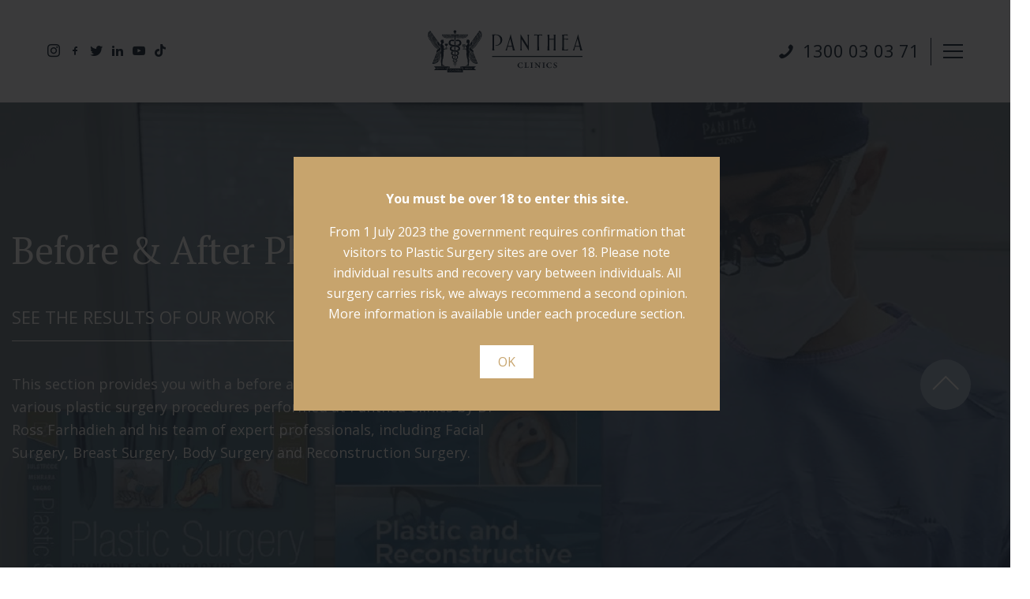

--- FILE ---
content_type: text/html; charset=UTF-8
request_url: https://www.panthea.com.au/gallery/
body_size: 71928
content:
<!doctype html> <html lang="en-AU" class="no-js"> <head><script>if(navigator.userAgent.match(/MSIE|Internet Explorer/i)||navigator.userAgent.match(/Trident\/7\..*?rv:11/i)){let e=document.location.href;if(!e.match(/[?&]nonitro/)){if(e.indexOf("?")==-1){if(e.indexOf("#")==-1){document.location.href=e+"?nonitro=1"}else{document.location.href=e.replace("#","?nonitro=1#")}}else{if(e.indexOf("#")==-1){document.location.href=e+"&nonitro=1"}else{document.location.href=e.replace("#","&nonitro=1#")}}}}</script><link rel="preconnect" href="https://cdn-daiel.nitrocdn.com" /><meta charset="UTF-8" /><meta name="google-site-verification" content="Dr8ueJyEZ6y_XFwZ0bsb_vfph8m-XVGajLCulA-4DP8" /><meta http-equiv="X-UA-Compatible" content="IE=edge,chrome=1" /><meta name="viewport" content="width=device-width, initial-scale=1.0" /><meta name='robots' content='index, follow, max-image-preview:large, max-snippet:-1, max-video-preview:-1' /><title>Plastic Surgery Before and After Photos Gallery | Panthea Clinics</title><meta name="description" content="Before and after photos of plastic surgery demonstrate Dr Farhadieh’s remarkable results. Be amazed by our before and after plastic surgery photos here." /><meta property="og:locale" content="en_US" /><meta property="og:type" content="article" /><meta property="og:title" content="Plastic Surgery Before and After Photos Gallery | Panthea Clinics" /><meta property="og:description" content="Before and after photos of plastic surgery demonstrate Dr Farhadieh’s remarkable results. Be amazed by our before and after plastic surgery photos here." /><meta property="og:url" content="https://www.panthea.com.au/gallery/" /><meta property="og:site_name" content="Panthea Clinics" /><meta property="article:modified_time" content="2024-08-30T01:03:26+00:00" /><meta name="twitter:card" content="summary_large_image" /><meta name="generator" content="WordPress 6.8.3" /><meta name="generator" content="NitroPack" /><script>var NPSH,NitroScrollHelper;NPSH=NitroScrollHelper=function(){let e=null;const o=window.sessionStorage.getItem("nitroScrollPos");function t(){let e=JSON.parse(window.sessionStorage.getItem("nitroScrollPos"))||{};if(typeof e!=="object"){e={}}e[document.URL]=window.scrollY;window.sessionStorage.setItem("nitroScrollPos",JSON.stringify(e))}window.addEventListener("scroll",function(){if(e!==null){clearTimeout(e)}e=setTimeout(t,200)},{passive:true});let r={};r.getScrollPos=()=>{if(!o){return 0}const e=JSON.parse(o);return e[document.URL]||0};r.isScrolled=()=>{return r.getScrollPos()>document.documentElement.clientHeight*.5};return r}();</script><script>(function(){var a=false;var e=document.documentElement.classList;var i=navigator.userAgent.toLowerCase();var n=["android","iphone","ipad"];var r=n.length;var o;var d=null;for(var t=0;t<r;t++){o=n[t];if(i.indexOf(o)>-1)d=o;if(e.contains(o)){a=true;e.remove(o)}}if(a&&d){e.add(d);if(d=="iphone"||d=="ipad"){e.add("ios")}}})();</script><script type="text/worker" id="nitro-web-worker">var preloadRequests=0;var remainingCount={};var baseURI="";self.onmessage=function(e){switch(e.data.cmd){case"RESOURCE_PRELOAD":var o=e.data.requestId;remainingCount[o]=0;e.data.resources.forEach(function(e){preload(e,function(o){return function(){console.log(o+" DONE: "+e);if(--remainingCount[o]==0){self.postMessage({cmd:"RESOURCE_PRELOAD",requestId:o})}}}(o));remainingCount[o]++});break;case"SET_BASEURI":baseURI=e.data.uri;break}};async function preload(e,o){if(typeof URL!=="undefined"&&baseURI){try{var a=new URL(e,baseURI);e=a.href}catch(e){console.log("Worker error: "+e.message)}}console.log("Preloading "+e);try{var n=new Request(e,{mode:"no-cors",redirect:"follow"});await fetch(n);o()}catch(a){console.log(a);var r=new XMLHttpRequest;r.responseType="blob";r.onload=o;r.onerror=o;r.open("GET",e,true);r.send()}}</script><script id="nprl">(()=>{if(window.NPRL!=undefined)return;(function(e){var t=e.prototype;t.after||(t.after=function(){var e,t=arguments,n=t.length,r=0,i=this,o=i.parentNode,a=Node,c=String,u=document;if(o!==null){while(r<n){(e=t[r])instanceof a?(i=i.nextSibling)!==null?o.insertBefore(e,i):o.appendChild(e):o.appendChild(u.createTextNode(c(e)));++r}}})})(Element);var e,t;e=t=function(){var t=false;var r=window.URL||window.webkitURL;var i=false;var o=true;var a=2;var c=null;var u=null;var d=true;var s=window.nitroGtmExcludes!=undefined;var l=s?JSON.parse(atob(window.nitroGtmExcludes)).map(e=>new RegExp(e)):[];var f;var m;var v=null;var p=null;var g=null;var h={touch:["touchmove","touchend"],default:["mousemove","click","keydown","wheel"]};var E=true;var y=[];var w=false;var b=[];var S=0;var N=0;var L=false;var T=0;var R=null;var O=false;var A=false;var C=false;var P=[];var I=[];var M=[];var k=[];var x=false;var _={};var j=new Map;var B="noModule"in HTMLScriptElement.prototype;var q=requestAnimationFrame||mozRequestAnimationFrame||webkitRequestAnimationFrame||msRequestAnimationFrame;const D="gtm.js?id=";function H(e,t){if(!_[e]){_[e]=[]}_[e].push(t)}function U(e,t){if(_[e]){var n=0,r=_[e];for(var n=0;n<r.length;n++){r[n].call(this,t)}}}function Y(){(function(e,t){var r=null;var i=function(e){r(e)};var o=null;var a={};var c=null;var u=null;var d=0;e.addEventListener(t,function(r){if(["load","DOMContentLoaded"].indexOf(t)!=-1){if(u){Q(function(){e.triggerNitroEvent(t)})}c=true}else if(t=="readystatechange"){d++;n.ogReadyState=d==1?"interactive":"complete";if(u&&u>=d){n.documentReadyState=n.ogReadyState;Q(function(){e.triggerNitroEvent(t)})}}});e.addEventListener(t+"Nitro",function(e){if(["load","DOMContentLoaded"].indexOf(t)!=-1){if(!c){e.preventDefault();e.stopImmediatePropagation()}else{}u=true}else if(t=="readystatechange"){u=n.documentReadyState=="interactive"?1:2;if(d<u){e.preventDefault();e.stopImmediatePropagation()}}});switch(t){case"load":o="onload";break;case"readystatechange":o="onreadystatechange";break;case"pageshow":o="onpageshow";break;default:o=null;break}if(o){Object.defineProperty(e,o,{get:function(){return r},set:function(n){if(typeof n!=="function"){r=null;e.removeEventListener(t+"Nitro",i)}else{if(!r){e.addEventListener(t+"Nitro",i)}r=n}}})}Object.defineProperty(e,"addEventListener"+t,{value:function(r){if(r!=t||!n.startedScriptLoading||document.currentScript&&document.currentScript.hasAttribute("nitro-exclude")){}else{arguments[0]+="Nitro"}e.ogAddEventListener.apply(e,arguments);a[arguments[1]]=arguments[0]}});Object.defineProperty(e,"removeEventListener"+t,{value:function(t){var n=a[arguments[1]];arguments[0]=n;e.ogRemoveEventListener.apply(e,arguments)}});Object.defineProperty(e,"triggerNitroEvent"+t,{value:function(t,n){n=n||e;var r=new Event(t+"Nitro",{bubbles:true});r.isNitroPack=true;Object.defineProperty(r,"type",{get:function(){return t},set:function(){}});Object.defineProperty(r,"target",{get:function(){return n},set:function(){}});e.dispatchEvent(r)}});if(typeof e.triggerNitroEvent==="undefined"){(function(){var t=e.addEventListener;var n=e.removeEventListener;Object.defineProperty(e,"ogAddEventListener",{value:t});Object.defineProperty(e,"ogRemoveEventListener",{value:n});Object.defineProperty(e,"addEventListener",{value:function(n){var r="addEventListener"+n;if(typeof e[r]!=="undefined"){e[r].apply(e,arguments)}else{t.apply(e,arguments)}},writable:true});Object.defineProperty(e,"removeEventListener",{value:function(t){var r="removeEventListener"+t;if(typeof e[r]!=="undefined"){e[r].apply(e,arguments)}else{n.apply(e,arguments)}}});Object.defineProperty(e,"triggerNitroEvent",{value:function(t,n){var r="triggerNitroEvent"+t;if(typeof e[r]!=="undefined"){e[r].apply(e,arguments)}}})})()}}).apply(null,arguments)}Y(window,"load");Y(window,"pageshow");Y(window,"DOMContentLoaded");Y(document,"DOMContentLoaded");Y(document,"readystatechange");try{var F=new Worker(r.createObjectURL(new Blob([document.getElementById("nitro-web-worker").textContent],{type:"text/javascript"})))}catch(e){var F=new Worker("data:text/javascript;base64,"+btoa(document.getElementById("nitro-web-worker").textContent))}F.onmessage=function(e){if(e.data.cmd=="RESOURCE_PRELOAD"){U(e.data.requestId,e)}};if(typeof document.baseURI!=="undefined"){F.postMessage({cmd:"SET_BASEURI",uri:document.baseURI})}var G=function(e){if(--S==0){Q(K)}};var W=function(e){e.target.removeEventListener("load",W);e.target.removeEventListener("error",W);e.target.removeEventListener("nitroTimeout",W);if(e.type!="nitroTimeout"){clearTimeout(e.target.nitroTimeout)}if(--N==0&&S==0){Q(J)}};var X=function(e){var t=e.textContent;try{var n=r.createObjectURL(new Blob([t.replace(/^(?:<!--)?(.*?)(?:-->)?$/gm,"$1")],{type:"text/javascript"}))}catch(e){var n="data:text/javascript;base64,"+btoa(t.replace(/^(?:<!--)?(.*?)(?:-->)?$/gm,"$1"))}return n};var K=function(){n.documentReadyState="interactive";document.triggerNitroEvent("readystatechange");document.triggerNitroEvent("DOMContentLoaded");if(window.pageYOffset||window.pageXOffset){window.dispatchEvent(new Event("scroll"))}A=true;Q(function(){if(N==0){Q(J)}Q($)})};var J=function(){if(!A||O)return;O=true;R.disconnect();en();n.documentReadyState="complete";document.triggerNitroEvent("readystatechange");window.triggerNitroEvent("load",document);window.triggerNitroEvent("pageshow",document);if(window.pageYOffset||window.pageXOffset||location.hash){let e=typeof history.scrollRestoration!=="undefined"&&history.scrollRestoration=="auto";if(e&&typeof NPSH!=="undefined"&&NPSH.getScrollPos()>0&&window.pageYOffset>document.documentElement.clientHeight*.5){window.scrollTo(0,NPSH.getScrollPos())}else if(location.hash){try{let e=document.querySelector(location.hash);if(e){e.scrollIntoView()}}catch(e){}}}var e=null;if(a==1){e=eo}else{e=eu}Q(e)};var Q=function(e){setTimeout(e,0)};var V=function(e){if(e.type=="touchend"||e.type=="click"){g=e}};var $=function(){if(d&&g){setTimeout(function(e){return function(){var t=function(e,t,n){var r=new Event(e,{bubbles:true,cancelable:true});if(e=="click"){r.clientX=t;r.clientY=n}else{r.touches=[{clientX:t,clientY:n}]}return r};var n;if(e.type=="touchend"){var r=e.changedTouches[0];n=document.elementFromPoint(r.clientX,r.clientY);n.dispatchEvent(t("touchstart"),r.clientX,r.clientY);n.dispatchEvent(t("touchend"),r.clientX,r.clientY);n.dispatchEvent(t("click"),r.clientX,r.clientY)}else if(e.type=="click"){n=document.elementFromPoint(e.clientX,e.clientY);n.dispatchEvent(t("click"),e.clientX,e.clientY)}}}(g),150);g=null}};var z=function(e){if(e.tagName=="SCRIPT"&&!e.hasAttribute("data-nitro-for-id")&&!e.hasAttribute("nitro-document-write")||e.tagName=="IMG"&&(e.hasAttribute("src")||e.hasAttribute("srcset"))||e.tagName=="IFRAME"&&e.hasAttribute("src")||e.tagName=="LINK"&&e.hasAttribute("href")&&e.hasAttribute("rel")&&e.getAttribute("rel")=="stylesheet"){if(e.tagName==="IFRAME"&&e.src.indexOf("about:blank")>-1){return}var t="";switch(e.tagName){case"LINK":t=e.href;break;case"IMG":if(k.indexOf(e)>-1)return;t=e.srcset||e.src;break;default:t=e.src;break}var n=e.getAttribute("type");if(!t&&e.tagName!=="SCRIPT")return;if((e.tagName=="IMG"||e.tagName=="LINK")&&(t.indexOf("data:")===0||t.indexOf("blob:")===0))return;if(e.tagName=="SCRIPT"&&n&&n!=="text/javascript"&&n!=="application/javascript"){if(n!=="module"||!B)return}if(e.tagName==="SCRIPT"){if(k.indexOf(e)>-1)return;if(e.noModule&&B){return}let t=null;if(document.currentScript){if(document.currentScript.src&&document.currentScript.src.indexOf(D)>-1){t=document.currentScript}if(document.currentScript.hasAttribute("data-nitro-gtm-id")){e.setAttribute("data-nitro-gtm-id",document.currentScript.getAttribute("data-nitro-gtm-id"))}}else if(window.nitroCurrentScript){if(window.nitroCurrentScript.src&&window.nitroCurrentScript.src.indexOf(D)>-1){t=window.nitroCurrentScript}}if(t&&s){let n=false;for(const t of l){n=e.src?t.test(e.src):t.test(e.textContent);if(n){break}}if(!n){e.type="text/googletagmanagerscript";let n=t.hasAttribute("data-nitro-gtm-id")?t.getAttribute("data-nitro-gtm-id"):t.id;if(!j.has(n)){j.set(n,[])}let r=j.get(n);r.push(e);return}}if(!e.src){if(e.textContent.length>0){e.textContent+="\n;if(document.currentScript.nitroTimeout) {clearTimeout(document.currentScript.nitroTimeout);}; setTimeout(function() { this.dispatchEvent(new Event('load')); }.bind(document.currentScript), 0);"}else{return}}else{}k.push(e)}if(!e.hasOwnProperty("nitroTimeout")){N++;e.addEventListener("load",W,true);e.addEventListener("error",W,true);e.addEventListener("nitroTimeout",W,true);e.nitroTimeout=setTimeout(function(){console.log("Resource timed out",e);e.dispatchEvent(new Event("nitroTimeout"))},5e3)}}};var Z=function(e){if(e.hasOwnProperty("nitroTimeout")&&e.nitroTimeout){clearTimeout(e.nitroTimeout);e.nitroTimeout=null;e.dispatchEvent(new Event("nitroTimeout"))}};document.documentElement.addEventListener("load",function(e){if(e.target.tagName=="SCRIPT"||e.target.tagName=="IMG"){k.push(e.target)}},true);document.documentElement.addEventListener("error",function(e){if(e.target.tagName=="SCRIPT"||e.target.tagName=="IMG"){k.push(e.target)}},true);var ee=["appendChild","replaceChild","insertBefore","prepend","append","before","after","replaceWith","insertAdjacentElement"];var et=function(){if(s){window._nitro_setTimeout=window.setTimeout;window.setTimeout=function(e,t,...n){let r=document.currentScript||window.nitroCurrentScript;if(!r||r.src&&r.src.indexOf(D)==-1){return window._nitro_setTimeout.call(window,e,t,...n)}return window._nitro_setTimeout.call(window,function(e,t){return function(...n){window.nitroCurrentScript=e;t(...n)}}(r,e),t,...n)}}ee.forEach(function(e){HTMLElement.prototype["og"+e]=HTMLElement.prototype[e];HTMLElement.prototype[e]=function(...t){if(this.parentNode||this===document.documentElement){switch(e){case"replaceChild":case"insertBefore":t.pop();break;case"insertAdjacentElement":t.shift();break}t.forEach(function(e){if(!e)return;if(e.tagName=="SCRIPT"){z(e)}else{if(e.children&&e.children.length>0){e.querySelectorAll("script").forEach(z)}}})}return this["og"+e].apply(this,arguments)}})};var en=function(){if(s&&typeof window._nitro_setTimeout==="function"){window.setTimeout=window._nitro_setTimeout}ee.forEach(function(e){HTMLElement.prototype[e]=HTMLElement.prototype["og"+e]})};var er=async function(){if(o){ef(f);ef(V);if(v){clearTimeout(v);v=null}}if(T===1){L=true;return}else if(T===0){T=-1}n.startedScriptLoading=true;Object.defineProperty(document,"readyState",{get:function(){return n.documentReadyState},set:function(){}});var e=document.documentElement;var t={attributes:true,attributeFilter:["src"],childList:true,subtree:true};R=new MutationObserver(function(e,t){e.forEach(function(e){if(e.type=="childList"&&e.addedNodes.length>0){e.addedNodes.forEach(function(e){if(!document.documentElement.contains(e)){return}if(e.tagName=="IMG"||e.tagName=="IFRAME"||e.tagName=="LINK"){z(e)}})}if(e.type=="childList"&&e.removedNodes.length>0){e.removedNodes.forEach(function(e){if(e.tagName=="IFRAME"||e.tagName=="LINK"){Z(e)}})}if(e.type=="attributes"){var t=e.target;if(!document.documentElement.contains(t)){return}if(t.tagName=="IFRAME"||t.tagName=="LINK"||t.tagName=="IMG"||t.tagName=="SCRIPT"){z(t)}}})});R.observe(e,t);if(!s){et()}await Promise.all(P);var r=b.shift();var i=null;var a=false;while(r){var c;var u=JSON.parse(atob(r.meta));var d=u.delay;if(r.type=="inline"){var l=document.getElementById(r.id);if(l){l.remove()}else{r=b.shift();continue}c=X(l);if(c===false){r=b.shift();continue}}else{c=r.src}if(!a&&r.type!="inline"&&(typeof u.attributes.async!="undefined"||typeof u.attributes.defer!="undefined")){if(i===null){i=r}else if(i===r){a=true}if(!a){b.push(r);r=b.shift();continue}}var m=document.createElement("script");m.src=c;m.setAttribute("data-nitro-for-id",r.id);for(var p in u.attributes){try{if(u.attributes[p]===false){m.setAttribute(p,"")}else{m.setAttribute(p,u.attributes[p])}}catch(e){console.log("Error while setting script attribute",m,e)}}m.async=false;if(u.canonicalLink!=""&&Object.getOwnPropertyDescriptor(m,"src")?.configurable!==false){(e=>{Object.defineProperty(m,"src",{get:function(){return e.canonicalLink},set:function(){}})})(u)}if(d){setTimeout((function(e,t){var n=document.querySelector("[data-nitro-marker-id='"+t+"']");if(n){n.after(e)}else{document.head.appendChild(e)}}).bind(null,m,r.id),d)}else{m.addEventListener("load",G);m.addEventListener("error",G);if(!m.noModule||!B){S++}var g=document.querySelector("[data-nitro-marker-id='"+r.id+"']");if(g){Q(function(e,t){return function(){e.after(t)}}(g,m))}else{Q(function(e){return function(){document.head.appendChild(e)}}(m))}}r=b.shift()}};var ei=function(){var e=document.getElementById("nitro-deferred-styles");var t=document.createElement("div");t.innerHTML=e.textContent;return t};var eo=async function(e){isPreload=e&&e.type=="NitroPreload";if(!isPreload){T=-1;E=false;if(o){ef(f);ef(V);if(v){clearTimeout(v);v=null}}}if(w===false){var t=ei();let e=t.querySelectorAll('style,link[rel="stylesheet"]');w=e.length;if(w){let e=document.getElementById("nitro-deferred-styles-marker");e.replaceWith.apply(e,t.childNodes)}else if(isPreload){Q(ed)}else{es()}}else if(w===0&&!isPreload){es()}};var ea=function(){var e=ei();var t=e.childNodes;var n;var r=[];for(var i=0;i<t.length;i++){n=t[i];if(n.href){r.push(n.href)}}var o="css-preload";H(o,function(e){eo(new Event("NitroPreload"))});if(r.length){F.postMessage({cmd:"RESOURCE_PRELOAD",resources:r,requestId:o})}else{Q(function(){U(o)})}};var ec=function(){if(T===-1)return;T=1;var e=[];var t,n;for(var r=0;r<b.length;r++){t=b[r];if(t.type!="inline"){if(t.src){n=JSON.parse(atob(t.meta));if(n.delay)continue;if(n.attributes.type&&n.attributes.type=="module"&&!B)continue;e.push(t.src)}}}if(e.length){var i="js-preload";H(i,function(e){T=2;if(L){Q(er)}});F.postMessage({cmd:"RESOURCE_PRELOAD",resources:e,requestId:i})}};var eu=function(){while(I.length){style=I.shift();if(style.hasAttribute("nitropack-onload")){style.setAttribute("onload",style.getAttribute("nitropack-onload"));Q(function(e){return function(){e.dispatchEvent(new Event("load"))}}(style))}}while(M.length){style=M.shift();if(style.hasAttribute("nitropack-onerror")){style.setAttribute("onerror",style.getAttribute("nitropack-onerror"));Q(function(e){return function(){e.dispatchEvent(new Event("error"))}}(style))}}};var ed=function(){if(!x){if(i){Q(function(){var e=document.getElementById("nitro-critical-css");if(e){e.remove()}})}x=true;onStylesLoadEvent=new Event("NitroStylesLoaded");onStylesLoadEvent.isNitroPack=true;window.dispatchEvent(onStylesLoadEvent)}};var es=function(){if(a==2){Q(er)}else{eu()}};var el=function(e){m.forEach(function(t){document.addEventListener(t,e,true)})};var ef=function(e){m.forEach(function(t){document.removeEventListener(t,e,true)})};if(s){et()}return{setAutoRemoveCriticalCss:function(e){i=e},registerScript:function(e,t,n){b.push({type:"remote",src:e,id:t,meta:n})},registerInlineScript:function(e,t){b.push({type:"inline",id:e,meta:t})},registerStyle:function(e,t,n){y.push({href:e,rel:t,media:n})},onLoadStyle:function(e){I.push(e);if(w!==false&&--w==0){Q(ed);if(E){E=false}else{es()}}},onErrorStyle:function(e){M.push(e);if(w!==false&&--w==0){Q(ed);if(E){E=false}else{es()}}},loadJs:function(e,t){if(!e.src){var n=X(e);if(n!==false){e.src=n;e.textContent=""}}if(t){Q(function(e,t){return function(){e.after(t)}}(t,e))}else{Q(function(e){return function(){document.head.appendChild(e)}}(e))}},loadQueuedResources:async function(){window.dispatchEvent(new Event("NitroBootStart"));if(p){clearTimeout(p);p=null}window.removeEventListener("load",e.loadQueuedResources);f=a==1?er:eo;if(!o||g){Q(f)}else{if(navigator.userAgent.indexOf(" Edge/")==-1){ea();H("css-preload",ec)}el(f);if(u){if(c){v=setTimeout(f,c)}}else{}}},fontPreload:function(e){var t="critical-fonts";H(t,function(e){document.getElementById("nitro-critical-fonts").type="text/css"});F.postMessage({cmd:"RESOURCE_PRELOAD",resources:e,requestId:t})},boot:function(){if(t)return;t=true;C=typeof NPSH!=="undefined"&&NPSH.isScrolled();let n=document.prerendering;if(location.hash||C||n){o=false}m=h.default.concat(h.touch);p=setTimeout(e.loadQueuedResources,1500);el(V);if(C){e.loadQueuedResources()}else{window.addEventListener("load",e.loadQueuedResources)}},addPrerequisite:function(e){P.push(e)},getTagManagerNodes:function(e){if(!e)return j;return j.get(e)??[]}}}();var n,r;n=r=function(){var t=document.write;return{documentWrite:function(n,r){if(n&&n.hasAttribute("nitro-exclude")){return t.call(document,r)}var i=null;if(n.documentWriteContainer){i=n.documentWriteContainer}else{i=document.createElement("span");n.documentWriteContainer=i}var o=null;if(n){if(n.hasAttribute("data-nitro-for-id")){o=document.querySelector('template[data-nitro-marker-id="'+n.getAttribute("data-nitro-for-id")+'"]')}else{o=n}}i.innerHTML+=r;i.querySelectorAll("script").forEach(function(e){e.setAttribute("nitro-document-write","")});if(!i.parentNode){if(o){o.parentNode.insertBefore(i,o)}else{document.body.appendChild(i)}}var a=document.createElement("span");a.innerHTML=r;var c=a.querySelectorAll("script");if(c.length){c.forEach(function(t){var n=t.getAttributeNames();var r=document.createElement("script");n.forEach(function(e){r.setAttribute(e,t.getAttribute(e))});r.async=false;if(!t.src&&t.textContent){r.textContent=t.textContent}e.loadJs(r,o)})}},TrustLogo:function(e,t){var n=document.getElementById(e);var r=document.createElement("img");r.src=t;n.parentNode.insertBefore(r,n)},documentReadyState:"loading",ogReadyState:document.readyState,startedScriptLoading:false,loadScriptDelayed:function(e,t){setTimeout(function(){var t=document.createElement("script");t.src=e;document.head.appendChild(t)},t)}}}();document.write=function(e){n.documentWrite(document.currentScript,e)};document.writeln=function(e){n.documentWrite(document.currentScript,e+"\n")};window.NPRL=e;window.NitroResourceLoader=t;window.NPh=n;window.NitroPackHelper=r})();</script><style id="nitro-fonts">@font-face{font-family:"Open Sans";font-style:normal;font-weight:300;font-stretch:100%;font-display:swap;src:url("https://fonts.gstatic.com/s/opensans/v44/memvYaGs126MiZpBA-UvWbX2vVnXBbObj2OVTSKmu0SC55K5gw.woff2") format("woff2");unicode-range:U+0460-052F,U+1C80-1C8A,U+20B4,U+2DE0-2DFF,U+A640-A69F,U+FE2E-FE2F}@font-face{font-family:"Open Sans";font-style:normal;font-weight:300;font-stretch:100%;font-display:swap;src:url("https://fonts.gstatic.com/s/opensans/v44/memvYaGs126MiZpBA-UvWbX2vVnXBbObj2OVTSumu0SC55K5gw.woff2") format("woff2");unicode-range:U+0301,U+0400-045F,U+0490-0491,U+04B0-04B1,U+2116}@font-face{font-family:"Open Sans";font-style:normal;font-weight:300;font-stretch:100%;font-display:swap;src:url("https://fonts.gstatic.com/s/opensans/v44/memvYaGs126MiZpBA-UvWbX2vVnXBbObj2OVTSOmu0SC55K5gw.woff2") format("woff2");unicode-range:U+1F00-1FFF}@font-face{font-family:"Open Sans";font-style:normal;font-weight:300;font-stretch:100%;font-display:swap;src:url("https://fonts.gstatic.com/s/opensans/v44/memvYaGs126MiZpBA-UvWbX2vVnXBbObj2OVTSymu0SC55K5gw.woff2") format("woff2");unicode-range:U+0370-0377,U+037A-037F,U+0384-038A,U+038C,U+038E-03A1,U+03A3-03FF}@font-face{font-family:"Open Sans";font-style:normal;font-weight:300;font-stretch:100%;font-display:swap;src:url("https://fonts.gstatic.com/s/opensans/v44/memvYaGs126MiZpBA-UvWbX2vVnXBbObj2OVTS2mu0SC55K5gw.woff2") format("woff2");unicode-range:U+0307-0308,U+0590-05FF,U+200C-2010,U+20AA,U+25CC,U+FB1D-FB4F}@font-face{font-family:"Open Sans";font-style:normal;font-weight:300;font-stretch:100%;font-display:swap;src:url("https://fonts.gstatic.com/s/opensans/v44/memvYaGs126MiZpBA-UvWbX2vVnXBbObj2OVTVOmu0SC55K5gw.woff2") format("woff2");unicode-range:U+0302-0303,U+0305,U+0307-0308,U+0310,U+0312,U+0315,U+031A,U+0326-0327,U+032C,U+032F-0330,U+0332-0333,U+0338,U+033A,U+0346,U+034D,U+0391-03A1,U+03A3-03A9,U+03B1-03C9,U+03D1,U+03D5-03D6,U+03F0-03F1,U+03F4-03F5,U+2016-2017,U+2034-2038,U+203C,U+2040,U+2043,U+2047,U+2050,U+2057,U+205F,U+2070-2071,U+2074-208E,U+2090-209C,U+20D0-20DC,U+20E1,U+20E5-20EF,U+2100-2112,U+2114-2115,U+2117-2121,U+2123-214F,U+2190,U+2192,U+2194-21AE,U+21B0-21E5,U+21F1-21F2,U+21F4-2211,U+2213-2214,U+2216-22FF,U+2308-230B,U+2310,U+2319,U+231C-2321,U+2336-237A,U+237C,U+2395,U+239B-23B7,U+23D0,U+23DC-23E1,U+2474-2475,U+25AF,U+25B3,U+25B7,U+25BD,U+25C1,U+25CA,U+25CC,U+25FB,U+266D-266F,U+27C0-27FF,U+2900-2AFF,U+2B0E-2B11,U+2B30-2B4C,U+2BFE,U+3030,U+FF5B,U+FF5D,U+1D400-1D7FF,U+1EE00-1EEFF}@font-face{font-family:"Open Sans";font-style:normal;font-weight:300;font-stretch:100%;font-display:swap;src:url("https://fonts.gstatic.com/s/opensans/v44/memvYaGs126MiZpBA-UvWbX2vVnXBbObj2OVTUGmu0SC55K5gw.woff2") format("woff2");unicode-range:U+0001-000C,U+000E-001F,U+007F-009F,U+20DD-20E0,U+20E2-20E4,U+2150-218F,U+2190,U+2192,U+2194-2199,U+21AF,U+21E6-21F0,U+21F3,U+2218-2219,U+2299,U+22C4-22C6,U+2300-243F,U+2440-244A,U+2460-24FF,U+25A0-27BF,U+2800-28FF,U+2921-2922,U+2981,U+29BF,U+29EB,U+2B00-2BFF,U+4DC0-4DFF,U+FFF9-FFFB,U+10140-1018E,U+10190-1019C,U+101A0,U+101D0-101FD,U+102E0-102FB,U+10E60-10E7E,U+1D2C0-1D2D3,U+1D2E0-1D37F,U+1F000-1F0FF,U+1F100-1F1AD,U+1F1E6-1F1FF,U+1F30D-1F30F,U+1F315,U+1F31C,U+1F31E,U+1F320-1F32C,U+1F336,U+1F378,U+1F37D,U+1F382,U+1F393-1F39F,U+1F3A7-1F3A8,U+1F3AC-1F3AF,U+1F3C2,U+1F3C4-1F3C6,U+1F3CA-1F3CE,U+1F3D4-1F3E0,U+1F3ED,U+1F3F1-1F3F3,U+1F3F5-1F3F7,U+1F408,U+1F415,U+1F41F,U+1F426,U+1F43F,U+1F441-1F442,U+1F444,U+1F446-1F449,U+1F44C-1F44E,U+1F453,U+1F46A,U+1F47D,U+1F4A3,U+1F4B0,U+1F4B3,U+1F4B9,U+1F4BB,U+1F4BF,U+1F4C8-1F4CB,U+1F4D6,U+1F4DA,U+1F4DF,U+1F4E3-1F4E6,U+1F4EA-1F4ED,U+1F4F7,U+1F4F9-1F4FB,U+1F4FD-1F4FE,U+1F503,U+1F507-1F50B,U+1F50D,U+1F512-1F513,U+1F53E-1F54A,U+1F54F-1F5FA,U+1F610,U+1F650-1F67F,U+1F687,U+1F68D,U+1F691,U+1F694,U+1F698,U+1F6AD,U+1F6B2,U+1F6B9-1F6BA,U+1F6BC,U+1F6C6-1F6CF,U+1F6D3-1F6D7,U+1F6E0-1F6EA,U+1F6F0-1F6F3,U+1F6F7-1F6FC,U+1F700-1F7FF,U+1F800-1F80B,U+1F810-1F847,U+1F850-1F859,U+1F860-1F887,U+1F890-1F8AD,U+1F8B0-1F8BB,U+1F8C0-1F8C1,U+1F900-1F90B,U+1F93B,U+1F946,U+1F984,U+1F996,U+1F9E9,U+1FA00-1FA6F,U+1FA70-1FA7C,U+1FA80-1FA89,U+1FA8F-1FAC6,U+1FACE-1FADC,U+1FADF-1FAE9,U+1FAF0-1FAF8,U+1FB00-1FBFF}@font-face{font-family:"Open Sans";font-style:normal;font-weight:300;font-stretch:100%;font-display:swap;src:url("https://fonts.gstatic.com/s/opensans/v44/memvYaGs126MiZpBA-UvWbX2vVnXBbObj2OVTSCmu0SC55K5gw.woff2") format("woff2");unicode-range:U+0102-0103,U+0110-0111,U+0128-0129,U+0168-0169,U+01A0-01A1,U+01AF-01B0,U+0300-0301,U+0303-0304,U+0308-0309,U+0323,U+0329,U+1EA0-1EF9,U+20AB}@font-face{font-family:"Open Sans";font-style:normal;font-weight:300;font-stretch:100%;font-display:swap;src:url("https://fonts.gstatic.com/s/opensans/v44/memvYaGs126MiZpBA-UvWbX2vVnXBbObj2OVTSGmu0SC55K5gw.woff2") format("woff2");unicode-range:U+0100-02BA,U+02BD-02C5,U+02C7-02CC,U+02CE-02D7,U+02DD-02FF,U+0304,U+0308,U+0329,U+1D00-1DBF,U+1E00-1E9F,U+1EF2-1EFF,U+2020,U+20A0-20AB,U+20AD-20C0,U+2113,U+2C60-2C7F,U+A720-A7FF}@font-face{font-family:"Open Sans";font-style:normal;font-weight:300;font-stretch:100%;font-display:swap;src:url("https://fonts.gstatic.com/s/opensans/v44/memvYaGs126MiZpBA-UvWbX2vVnXBbObj2OVTS-mu0SC55I.woff2") format("woff2");unicode-range:U+0000-00FF,U+0131,U+0152-0153,U+02BB-02BC,U+02C6,U+02DA,U+02DC,U+0304,U+0308,U+0329,U+2000-206F,U+20AC,U+2122,U+2191,U+2193,U+2212,U+2215,U+FEFF,U+FFFD}@font-face{font-family:"Open Sans";font-style:normal;font-weight:400;font-stretch:100%;font-display:swap;src:url("https://fonts.gstatic.com/s/opensans/v44/memvYaGs126MiZpBA-UvWbX2vVnXBbObj2OVTSKmu0SC55K5gw.woff2") format("woff2");unicode-range:U+0460-052F,U+1C80-1C8A,U+20B4,U+2DE0-2DFF,U+A640-A69F,U+FE2E-FE2F}@font-face{font-family:"Open Sans";font-style:normal;font-weight:400;font-stretch:100%;font-display:swap;src:url("https://fonts.gstatic.com/s/opensans/v44/memvYaGs126MiZpBA-UvWbX2vVnXBbObj2OVTSumu0SC55K5gw.woff2") format("woff2");unicode-range:U+0301,U+0400-045F,U+0490-0491,U+04B0-04B1,U+2116}@font-face{font-family:"Open Sans";font-style:normal;font-weight:400;font-stretch:100%;font-display:swap;src:url("https://fonts.gstatic.com/s/opensans/v44/memvYaGs126MiZpBA-UvWbX2vVnXBbObj2OVTSOmu0SC55K5gw.woff2") format("woff2");unicode-range:U+1F00-1FFF}@font-face{font-family:"Open Sans";font-style:normal;font-weight:400;font-stretch:100%;font-display:swap;src:url("https://fonts.gstatic.com/s/opensans/v44/memvYaGs126MiZpBA-UvWbX2vVnXBbObj2OVTSymu0SC55K5gw.woff2") format("woff2");unicode-range:U+0370-0377,U+037A-037F,U+0384-038A,U+038C,U+038E-03A1,U+03A3-03FF}@font-face{font-family:"Open Sans";font-style:normal;font-weight:400;font-stretch:100%;font-display:swap;src:url("https://fonts.gstatic.com/s/opensans/v44/memvYaGs126MiZpBA-UvWbX2vVnXBbObj2OVTS2mu0SC55K5gw.woff2") format("woff2");unicode-range:U+0307-0308,U+0590-05FF,U+200C-2010,U+20AA,U+25CC,U+FB1D-FB4F}@font-face{font-family:"Open Sans";font-style:normal;font-weight:400;font-stretch:100%;font-display:swap;src:url("https://fonts.gstatic.com/s/opensans/v44/memvYaGs126MiZpBA-UvWbX2vVnXBbObj2OVTVOmu0SC55K5gw.woff2") format("woff2");unicode-range:U+0302-0303,U+0305,U+0307-0308,U+0310,U+0312,U+0315,U+031A,U+0326-0327,U+032C,U+032F-0330,U+0332-0333,U+0338,U+033A,U+0346,U+034D,U+0391-03A1,U+03A3-03A9,U+03B1-03C9,U+03D1,U+03D5-03D6,U+03F0-03F1,U+03F4-03F5,U+2016-2017,U+2034-2038,U+203C,U+2040,U+2043,U+2047,U+2050,U+2057,U+205F,U+2070-2071,U+2074-208E,U+2090-209C,U+20D0-20DC,U+20E1,U+20E5-20EF,U+2100-2112,U+2114-2115,U+2117-2121,U+2123-214F,U+2190,U+2192,U+2194-21AE,U+21B0-21E5,U+21F1-21F2,U+21F4-2211,U+2213-2214,U+2216-22FF,U+2308-230B,U+2310,U+2319,U+231C-2321,U+2336-237A,U+237C,U+2395,U+239B-23B7,U+23D0,U+23DC-23E1,U+2474-2475,U+25AF,U+25B3,U+25B7,U+25BD,U+25C1,U+25CA,U+25CC,U+25FB,U+266D-266F,U+27C0-27FF,U+2900-2AFF,U+2B0E-2B11,U+2B30-2B4C,U+2BFE,U+3030,U+FF5B,U+FF5D,U+1D400-1D7FF,U+1EE00-1EEFF}@font-face{font-family:"Open Sans";font-style:normal;font-weight:400;font-stretch:100%;font-display:swap;src:url("https://fonts.gstatic.com/s/opensans/v44/memvYaGs126MiZpBA-UvWbX2vVnXBbObj2OVTUGmu0SC55K5gw.woff2") format("woff2");unicode-range:U+0001-000C,U+000E-001F,U+007F-009F,U+20DD-20E0,U+20E2-20E4,U+2150-218F,U+2190,U+2192,U+2194-2199,U+21AF,U+21E6-21F0,U+21F3,U+2218-2219,U+2299,U+22C4-22C6,U+2300-243F,U+2440-244A,U+2460-24FF,U+25A0-27BF,U+2800-28FF,U+2921-2922,U+2981,U+29BF,U+29EB,U+2B00-2BFF,U+4DC0-4DFF,U+FFF9-FFFB,U+10140-1018E,U+10190-1019C,U+101A0,U+101D0-101FD,U+102E0-102FB,U+10E60-10E7E,U+1D2C0-1D2D3,U+1D2E0-1D37F,U+1F000-1F0FF,U+1F100-1F1AD,U+1F1E6-1F1FF,U+1F30D-1F30F,U+1F315,U+1F31C,U+1F31E,U+1F320-1F32C,U+1F336,U+1F378,U+1F37D,U+1F382,U+1F393-1F39F,U+1F3A7-1F3A8,U+1F3AC-1F3AF,U+1F3C2,U+1F3C4-1F3C6,U+1F3CA-1F3CE,U+1F3D4-1F3E0,U+1F3ED,U+1F3F1-1F3F3,U+1F3F5-1F3F7,U+1F408,U+1F415,U+1F41F,U+1F426,U+1F43F,U+1F441-1F442,U+1F444,U+1F446-1F449,U+1F44C-1F44E,U+1F453,U+1F46A,U+1F47D,U+1F4A3,U+1F4B0,U+1F4B3,U+1F4B9,U+1F4BB,U+1F4BF,U+1F4C8-1F4CB,U+1F4D6,U+1F4DA,U+1F4DF,U+1F4E3-1F4E6,U+1F4EA-1F4ED,U+1F4F7,U+1F4F9-1F4FB,U+1F4FD-1F4FE,U+1F503,U+1F507-1F50B,U+1F50D,U+1F512-1F513,U+1F53E-1F54A,U+1F54F-1F5FA,U+1F610,U+1F650-1F67F,U+1F687,U+1F68D,U+1F691,U+1F694,U+1F698,U+1F6AD,U+1F6B2,U+1F6B9-1F6BA,U+1F6BC,U+1F6C6-1F6CF,U+1F6D3-1F6D7,U+1F6E0-1F6EA,U+1F6F0-1F6F3,U+1F6F7-1F6FC,U+1F700-1F7FF,U+1F800-1F80B,U+1F810-1F847,U+1F850-1F859,U+1F860-1F887,U+1F890-1F8AD,U+1F8B0-1F8BB,U+1F8C0-1F8C1,U+1F900-1F90B,U+1F93B,U+1F946,U+1F984,U+1F996,U+1F9E9,U+1FA00-1FA6F,U+1FA70-1FA7C,U+1FA80-1FA89,U+1FA8F-1FAC6,U+1FACE-1FADC,U+1FADF-1FAE9,U+1FAF0-1FAF8,U+1FB00-1FBFF}@font-face{font-family:"Open Sans";font-style:normal;font-weight:400;font-stretch:100%;font-display:swap;src:url("https://fonts.gstatic.com/s/opensans/v44/memvYaGs126MiZpBA-UvWbX2vVnXBbObj2OVTSCmu0SC55K5gw.woff2") format("woff2");unicode-range:U+0102-0103,U+0110-0111,U+0128-0129,U+0168-0169,U+01A0-01A1,U+01AF-01B0,U+0300-0301,U+0303-0304,U+0308-0309,U+0323,U+0329,U+1EA0-1EF9,U+20AB}@font-face{font-family:"Open Sans";font-style:normal;font-weight:400;font-stretch:100%;font-display:swap;src:url("https://fonts.gstatic.com/s/opensans/v44/memvYaGs126MiZpBA-UvWbX2vVnXBbObj2OVTSGmu0SC55K5gw.woff2") format("woff2");unicode-range:U+0100-02BA,U+02BD-02C5,U+02C7-02CC,U+02CE-02D7,U+02DD-02FF,U+0304,U+0308,U+0329,U+1D00-1DBF,U+1E00-1E9F,U+1EF2-1EFF,U+2020,U+20A0-20AB,U+20AD-20C0,U+2113,U+2C60-2C7F,U+A720-A7FF}@font-face{font-family:"Open Sans";font-style:normal;font-weight:400;font-stretch:100%;font-display:swap;src:url("https://fonts.gstatic.com/s/opensans/v44/memvYaGs126MiZpBA-UvWbX2vVnXBbObj2OVTS-mu0SC55I.woff2") format("woff2");unicode-range:U+0000-00FF,U+0131,U+0152-0153,U+02BB-02BC,U+02C6,U+02DA,U+02DC,U+0304,U+0308,U+0329,U+2000-206F,U+20AC,U+2122,U+2191,U+2193,U+2212,U+2215,U+FEFF,U+FFFD}@font-face{font-family:"Open Sans";font-style:normal;font-weight:600;font-stretch:100%;font-display:swap;src:url("https://fonts.gstatic.com/s/opensans/v44/memvYaGs126MiZpBA-UvWbX2vVnXBbObj2OVTSKmu0SC55K5gw.woff2") format("woff2");unicode-range:U+0460-052F,U+1C80-1C8A,U+20B4,U+2DE0-2DFF,U+A640-A69F,U+FE2E-FE2F}@font-face{font-family:"Open Sans";font-style:normal;font-weight:600;font-stretch:100%;font-display:swap;src:url("https://fonts.gstatic.com/s/opensans/v44/memvYaGs126MiZpBA-UvWbX2vVnXBbObj2OVTSumu0SC55K5gw.woff2") format("woff2");unicode-range:U+0301,U+0400-045F,U+0490-0491,U+04B0-04B1,U+2116}@font-face{font-family:"Open Sans";font-style:normal;font-weight:600;font-stretch:100%;font-display:swap;src:url("https://fonts.gstatic.com/s/opensans/v44/memvYaGs126MiZpBA-UvWbX2vVnXBbObj2OVTSOmu0SC55K5gw.woff2") format("woff2");unicode-range:U+1F00-1FFF}@font-face{font-family:"Open Sans";font-style:normal;font-weight:600;font-stretch:100%;font-display:swap;src:url("https://fonts.gstatic.com/s/opensans/v44/memvYaGs126MiZpBA-UvWbX2vVnXBbObj2OVTSymu0SC55K5gw.woff2") format("woff2");unicode-range:U+0370-0377,U+037A-037F,U+0384-038A,U+038C,U+038E-03A1,U+03A3-03FF}@font-face{font-family:"Open Sans";font-style:normal;font-weight:600;font-stretch:100%;font-display:swap;src:url("https://fonts.gstatic.com/s/opensans/v44/memvYaGs126MiZpBA-UvWbX2vVnXBbObj2OVTS2mu0SC55K5gw.woff2") format("woff2");unicode-range:U+0307-0308,U+0590-05FF,U+200C-2010,U+20AA,U+25CC,U+FB1D-FB4F}@font-face{font-family:"Open Sans";font-style:normal;font-weight:600;font-stretch:100%;font-display:swap;src:url("https://fonts.gstatic.com/s/opensans/v44/memvYaGs126MiZpBA-UvWbX2vVnXBbObj2OVTVOmu0SC55K5gw.woff2") format("woff2");unicode-range:U+0302-0303,U+0305,U+0307-0308,U+0310,U+0312,U+0315,U+031A,U+0326-0327,U+032C,U+032F-0330,U+0332-0333,U+0338,U+033A,U+0346,U+034D,U+0391-03A1,U+03A3-03A9,U+03B1-03C9,U+03D1,U+03D5-03D6,U+03F0-03F1,U+03F4-03F5,U+2016-2017,U+2034-2038,U+203C,U+2040,U+2043,U+2047,U+2050,U+2057,U+205F,U+2070-2071,U+2074-208E,U+2090-209C,U+20D0-20DC,U+20E1,U+20E5-20EF,U+2100-2112,U+2114-2115,U+2117-2121,U+2123-214F,U+2190,U+2192,U+2194-21AE,U+21B0-21E5,U+21F1-21F2,U+21F4-2211,U+2213-2214,U+2216-22FF,U+2308-230B,U+2310,U+2319,U+231C-2321,U+2336-237A,U+237C,U+2395,U+239B-23B7,U+23D0,U+23DC-23E1,U+2474-2475,U+25AF,U+25B3,U+25B7,U+25BD,U+25C1,U+25CA,U+25CC,U+25FB,U+266D-266F,U+27C0-27FF,U+2900-2AFF,U+2B0E-2B11,U+2B30-2B4C,U+2BFE,U+3030,U+FF5B,U+FF5D,U+1D400-1D7FF,U+1EE00-1EEFF}@font-face{font-family:"Open Sans";font-style:normal;font-weight:600;font-stretch:100%;font-display:swap;src:url("https://fonts.gstatic.com/s/opensans/v44/memvYaGs126MiZpBA-UvWbX2vVnXBbObj2OVTUGmu0SC55K5gw.woff2") format("woff2");unicode-range:U+0001-000C,U+000E-001F,U+007F-009F,U+20DD-20E0,U+20E2-20E4,U+2150-218F,U+2190,U+2192,U+2194-2199,U+21AF,U+21E6-21F0,U+21F3,U+2218-2219,U+2299,U+22C4-22C6,U+2300-243F,U+2440-244A,U+2460-24FF,U+25A0-27BF,U+2800-28FF,U+2921-2922,U+2981,U+29BF,U+29EB,U+2B00-2BFF,U+4DC0-4DFF,U+FFF9-FFFB,U+10140-1018E,U+10190-1019C,U+101A0,U+101D0-101FD,U+102E0-102FB,U+10E60-10E7E,U+1D2C0-1D2D3,U+1D2E0-1D37F,U+1F000-1F0FF,U+1F100-1F1AD,U+1F1E6-1F1FF,U+1F30D-1F30F,U+1F315,U+1F31C,U+1F31E,U+1F320-1F32C,U+1F336,U+1F378,U+1F37D,U+1F382,U+1F393-1F39F,U+1F3A7-1F3A8,U+1F3AC-1F3AF,U+1F3C2,U+1F3C4-1F3C6,U+1F3CA-1F3CE,U+1F3D4-1F3E0,U+1F3ED,U+1F3F1-1F3F3,U+1F3F5-1F3F7,U+1F408,U+1F415,U+1F41F,U+1F426,U+1F43F,U+1F441-1F442,U+1F444,U+1F446-1F449,U+1F44C-1F44E,U+1F453,U+1F46A,U+1F47D,U+1F4A3,U+1F4B0,U+1F4B3,U+1F4B9,U+1F4BB,U+1F4BF,U+1F4C8-1F4CB,U+1F4D6,U+1F4DA,U+1F4DF,U+1F4E3-1F4E6,U+1F4EA-1F4ED,U+1F4F7,U+1F4F9-1F4FB,U+1F4FD-1F4FE,U+1F503,U+1F507-1F50B,U+1F50D,U+1F512-1F513,U+1F53E-1F54A,U+1F54F-1F5FA,U+1F610,U+1F650-1F67F,U+1F687,U+1F68D,U+1F691,U+1F694,U+1F698,U+1F6AD,U+1F6B2,U+1F6B9-1F6BA,U+1F6BC,U+1F6C6-1F6CF,U+1F6D3-1F6D7,U+1F6E0-1F6EA,U+1F6F0-1F6F3,U+1F6F7-1F6FC,U+1F700-1F7FF,U+1F800-1F80B,U+1F810-1F847,U+1F850-1F859,U+1F860-1F887,U+1F890-1F8AD,U+1F8B0-1F8BB,U+1F8C0-1F8C1,U+1F900-1F90B,U+1F93B,U+1F946,U+1F984,U+1F996,U+1F9E9,U+1FA00-1FA6F,U+1FA70-1FA7C,U+1FA80-1FA89,U+1FA8F-1FAC6,U+1FACE-1FADC,U+1FADF-1FAE9,U+1FAF0-1FAF8,U+1FB00-1FBFF}@font-face{font-family:"Open Sans";font-style:normal;font-weight:600;font-stretch:100%;font-display:swap;src:url("https://fonts.gstatic.com/s/opensans/v44/memvYaGs126MiZpBA-UvWbX2vVnXBbObj2OVTSCmu0SC55K5gw.woff2") format("woff2");unicode-range:U+0102-0103,U+0110-0111,U+0128-0129,U+0168-0169,U+01A0-01A1,U+01AF-01B0,U+0300-0301,U+0303-0304,U+0308-0309,U+0323,U+0329,U+1EA0-1EF9,U+20AB}@font-face{font-family:"Open Sans";font-style:normal;font-weight:600;font-stretch:100%;font-display:swap;src:url("https://fonts.gstatic.com/s/opensans/v44/memvYaGs126MiZpBA-UvWbX2vVnXBbObj2OVTSGmu0SC55K5gw.woff2") format("woff2");unicode-range:U+0100-02BA,U+02BD-02C5,U+02C7-02CC,U+02CE-02D7,U+02DD-02FF,U+0304,U+0308,U+0329,U+1D00-1DBF,U+1E00-1E9F,U+1EF2-1EFF,U+2020,U+20A0-20AB,U+20AD-20C0,U+2113,U+2C60-2C7F,U+A720-A7FF}@font-face{font-family:"Open Sans";font-style:normal;font-weight:600;font-stretch:100%;font-display:swap;src:url("https://fonts.gstatic.com/s/opensans/v44/memvYaGs126MiZpBA-UvWbX2vVnXBbObj2OVTS-mu0SC55I.woff2") format("woff2");unicode-range:U+0000-00FF,U+0131,U+0152-0153,U+02BB-02BC,U+02C6,U+02DA,U+02DC,U+0304,U+0308,U+0329,U+2000-206F,U+20AC,U+2122,U+2191,U+2193,U+2212,U+2215,U+FEFF,U+FFFD}@font-face{font-family:"Open Sans";font-style:normal;font-weight:700;font-stretch:100%;font-display:swap;src:url("https://fonts.gstatic.com/s/opensans/v44/memvYaGs126MiZpBA-UvWbX2vVnXBbObj2OVTSKmu0SC55K5gw.woff2") format("woff2");unicode-range:U+0460-052F,U+1C80-1C8A,U+20B4,U+2DE0-2DFF,U+A640-A69F,U+FE2E-FE2F}@font-face{font-family:"Open Sans";font-style:normal;font-weight:700;font-stretch:100%;font-display:swap;src:url("https://fonts.gstatic.com/s/opensans/v44/memvYaGs126MiZpBA-UvWbX2vVnXBbObj2OVTSumu0SC55K5gw.woff2") format("woff2");unicode-range:U+0301,U+0400-045F,U+0490-0491,U+04B0-04B1,U+2116}@font-face{font-family:"Open Sans";font-style:normal;font-weight:700;font-stretch:100%;font-display:swap;src:url("https://fonts.gstatic.com/s/opensans/v44/memvYaGs126MiZpBA-UvWbX2vVnXBbObj2OVTSOmu0SC55K5gw.woff2") format("woff2");unicode-range:U+1F00-1FFF}@font-face{font-family:"Open Sans";font-style:normal;font-weight:700;font-stretch:100%;font-display:swap;src:url("https://fonts.gstatic.com/s/opensans/v44/memvYaGs126MiZpBA-UvWbX2vVnXBbObj2OVTSymu0SC55K5gw.woff2") format("woff2");unicode-range:U+0370-0377,U+037A-037F,U+0384-038A,U+038C,U+038E-03A1,U+03A3-03FF}@font-face{font-family:"Open Sans";font-style:normal;font-weight:700;font-stretch:100%;font-display:swap;src:url("https://fonts.gstatic.com/s/opensans/v44/memvYaGs126MiZpBA-UvWbX2vVnXBbObj2OVTS2mu0SC55K5gw.woff2") format("woff2");unicode-range:U+0307-0308,U+0590-05FF,U+200C-2010,U+20AA,U+25CC,U+FB1D-FB4F}@font-face{font-family:"Open Sans";font-style:normal;font-weight:700;font-stretch:100%;font-display:swap;src:url("https://fonts.gstatic.com/s/opensans/v44/memvYaGs126MiZpBA-UvWbX2vVnXBbObj2OVTVOmu0SC55K5gw.woff2") format("woff2");unicode-range:U+0302-0303,U+0305,U+0307-0308,U+0310,U+0312,U+0315,U+031A,U+0326-0327,U+032C,U+032F-0330,U+0332-0333,U+0338,U+033A,U+0346,U+034D,U+0391-03A1,U+03A3-03A9,U+03B1-03C9,U+03D1,U+03D5-03D6,U+03F0-03F1,U+03F4-03F5,U+2016-2017,U+2034-2038,U+203C,U+2040,U+2043,U+2047,U+2050,U+2057,U+205F,U+2070-2071,U+2074-208E,U+2090-209C,U+20D0-20DC,U+20E1,U+20E5-20EF,U+2100-2112,U+2114-2115,U+2117-2121,U+2123-214F,U+2190,U+2192,U+2194-21AE,U+21B0-21E5,U+21F1-21F2,U+21F4-2211,U+2213-2214,U+2216-22FF,U+2308-230B,U+2310,U+2319,U+231C-2321,U+2336-237A,U+237C,U+2395,U+239B-23B7,U+23D0,U+23DC-23E1,U+2474-2475,U+25AF,U+25B3,U+25B7,U+25BD,U+25C1,U+25CA,U+25CC,U+25FB,U+266D-266F,U+27C0-27FF,U+2900-2AFF,U+2B0E-2B11,U+2B30-2B4C,U+2BFE,U+3030,U+FF5B,U+FF5D,U+1D400-1D7FF,U+1EE00-1EEFF}@font-face{font-family:"Open Sans";font-style:normal;font-weight:700;font-stretch:100%;font-display:swap;src:url("https://fonts.gstatic.com/s/opensans/v44/memvYaGs126MiZpBA-UvWbX2vVnXBbObj2OVTUGmu0SC55K5gw.woff2") format("woff2");unicode-range:U+0001-000C,U+000E-001F,U+007F-009F,U+20DD-20E0,U+20E2-20E4,U+2150-218F,U+2190,U+2192,U+2194-2199,U+21AF,U+21E6-21F0,U+21F3,U+2218-2219,U+2299,U+22C4-22C6,U+2300-243F,U+2440-244A,U+2460-24FF,U+25A0-27BF,U+2800-28FF,U+2921-2922,U+2981,U+29BF,U+29EB,U+2B00-2BFF,U+4DC0-4DFF,U+FFF9-FFFB,U+10140-1018E,U+10190-1019C,U+101A0,U+101D0-101FD,U+102E0-102FB,U+10E60-10E7E,U+1D2C0-1D2D3,U+1D2E0-1D37F,U+1F000-1F0FF,U+1F100-1F1AD,U+1F1E6-1F1FF,U+1F30D-1F30F,U+1F315,U+1F31C,U+1F31E,U+1F320-1F32C,U+1F336,U+1F378,U+1F37D,U+1F382,U+1F393-1F39F,U+1F3A7-1F3A8,U+1F3AC-1F3AF,U+1F3C2,U+1F3C4-1F3C6,U+1F3CA-1F3CE,U+1F3D4-1F3E0,U+1F3ED,U+1F3F1-1F3F3,U+1F3F5-1F3F7,U+1F408,U+1F415,U+1F41F,U+1F426,U+1F43F,U+1F441-1F442,U+1F444,U+1F446-1F449,U+1F44C-1F44E,U+1F453,U+1F46A,U+1F47D,U+1F4A3,U+1F4B0,U+1F4B3,U+1F4B9,U+1F4BB,U+1F4BF,U+1F4C8-1F4CB,U+1F4D6,U+1F4DA,U+1F4DF,U+1F4E3-1F4E6,U+1F4EA-1F4ED,U+1F4F7,U+1F4F9-1F4FB,U+1F4FD-1F4FE,U+1F503,U+1F507-1F50B,U+1F50D,U+1F512-1F513,U+1F53E-1F54A,U+1F54F-1F5FA,U+1F610,U+1F650-1F67F,U+1F687,U+1F68D,U+1F691,U+1F694,U+1F698,U+1F6AD,U+1F6B2,U+1F6B9-1F6BA,U+1F6BC,U+1F6C6-1F6CF,U+1F6D3-1F6D7,U+1F6E0-1F6EA,U+1F6F0-1F6F3,U+1F6F7-1F6FC,U+1F700-1F7FF,U+1F800-1F80B,U+1F810-1F847,U+1F850-1F859,U+1F860-1F887,U+1F890-1F8AD,U+1F8B0-1F8BB,U+1F8C0-1F8C1,U+1F900-1F90B,U+1F93B,U+1F946,U+1F984,U+1F996,U+1F9E9,U+1FA00-1FA6F,U+1FA70-1FA7C,U+1FA80-1FA89,U+1FA8F-1FAC6,U+1FACE-1FADC,U+1FADF-1FAE9,U+1FAF0-1FAF8,U+1FB00-1FBFF}@font-face{font-family:"Open Sans";font-style:normal;font-weight:700;font-stretch:100%;font-display:swap;src:url("https://fonts.gstatic.com/s/opensans/v44/memvYaGs126MiZpBA-UvWbX2vVnXBbObj2OVTSCmu0SC55K5gw.woff2") format("woff2");unicode-range:U+0102-0103,U+0110-0111,U+0128-0129,U+0168-0169,U+01A0-01A1,U+01AF-01B0,U+0300-0301,U+0303-0304,U+0308-0309,U+0323,U+0329,U+1EA0-1EF9,U+20AB}@font-face{font-family:"Open Sans";font-style:normal;font-weight:700;font-stretch:100%;font-display:swap;src:url("https://fonts.gstatic.com/s/opensans/v44/memvYaGs126MiZpBA-UvWbX2vVnXBbObj2OVTSGmu0SC55K5gw.woff2") format("woff2");unicode-range:U+0100-02BA,U+02BD-02C5,U+02C7-02CC,U+02CE-02D7,U+02DD-02FF,U+0304,U+0308,U+0329,U+1D00-1DBF,U+1E00-1E9F,U+1EF2-1EFF,U+2020,U+20A0-20AB,U+20AD-20C0,U+2113,U+2C60-2C7F,U+A720-A7FF}@font-face{font-family:"Open Sans";font-style:normal;font-weight:700;font-stretch:100%;font-display:swap;src:url("https://fonts.gstatic.com/s/opensans/v44/memvYaGs126MiZpBA-UvWbX2vVnXBbObj2OVTS-mu0SC55I.woff2") format("woff2");unicode-range:U+0000-00FF,U+0131,U+0152-0153,U+02BB-02BC,U+02C6,U+02DA,U+02DC,U+0304,U+0308,U+0329,U+2000-206F,U+20AC,U+2122,U+2191,U+2193,U+2212,U+2215,U+FEFF,U+FFFD}@font-face{font-family:"PT Serif";font-style:normal;font-weight:400;font-display:swap;src:url("https://fonts.gstatic.com/s/ptserif/v19/EJRVQgYoZZY2vCFuvAFbzr-_dSb_nco.woff2") format("woff2");unicode-range:U+0460-052F,U+1C80-1C8A,U+20B4,U+2DE0-2DFF,U+A640-A69F,U+FE2E-FE2F}@font-face{font-family:"PT Serif";font-style:normal;font-weight:400;font-display:swap;src:url("https://fonts.gstatic.com/s/ptserif/v19/EJRVQgYoZZY2vCFuvAFSzr-_dSb_nco.woff2") format("woff2");unicode-range:U+0301,U+0400-045F,U+0490-0491,U+04B0-04B1,U+2116}@font-face{font-family:"PT Serif";font-style:normal;font-weight:400;font-display:swap;src:url("https://fonts.gstatic.com/s/ptserif/v19/EJRVQgYoZZY2vCFuvAFYzr-_dSb_nco.woff2") format("woff2");unicode-range:U+0100-02BA,U+02BD-02C5,U+02C7-02CC,U+02CE-02D7,U+02DD-02FF,U+0304,U+0308,U+0329,U+1D00-1DBF,U+1E00-1E9F,U+1EF2-1EFF,U+2020,U+20A0-20AB,U+20AD-20C0,U+2113,U+2C60-2C7F,U+A720-A7FF}@font-face{font-family:"PT Serif";font-style:normal;font-weight:400;font-display:swap;src:url("https://fonts.gstatic.com/s/ptserif/v19/EJRVQgYoZZY2vCFuvAFWzr-_dSb_.woff2") format("woff2");unicode-range:U+0000-00FF,U+0131,U+0152-0153,U+02BB-02BC,U+02C6,U+02DA,U+02DC,U+0304,U+0308,U+0329,U+2000-206F,U+20AC,U+2122,U+2191,U+2193,U+2212,U+2215,U+FEFF,U+FFFD}@font-face{font-family:"PT Serif";font-style:normal;font-weight:700;font-display:swap;src:url("https://fonts.gstatic.com/s/ptserif/v19/EJRSQgYoZZY2vCFuvAnt66qfVyvVp8NAyIw.woff2") format("woff2");unicode-range:U+0460-052F,U+1C80-1C8A,U+20B4,U+2DE0-2DFF,U+A640-A69F,U+FE2E-FE2F}@font-face{font-family:"PT Serif";font-style:normal;font-weight:700;font-display:swap;src:url("https://fonts.gstatic.com/s/ptserif/v19/EJRSQgYoZZY2vCFuvAnt66qWVyvVp8NAyIw.woff2") format("woff2");unicode-range:U+0301,U+0400-045F,U+0490-0491,U+04B0-04B1,U+2116}@font-face{font-family:"PT Serif";font-style:normal;font-weight:700;font-display:swap;src:url("https://fonts.gstatic.com/s/ptserif/v19/EJRSQgYoZZY2vCFuvAnt66qcVyvVp8NAyIw.woff2") format("woff2");unicode-range:U+0100-02BA,U+02BD-02C5,U+02C7-02CC,U+02CE-02D7,U+02DD-02FF,U+0304,U+0308,U+0329,U+1D00-1DBF,U+1E00-1E9F,U+1EF2-1EFF,U+2020,U+20A0-20AB,U+20AD-20C0,U+2113,U+2C60-2C7F,U+A720-A7FF}@font-face{font-family:"PT Serif";font-style:normal;font-weight:700;font-display:swap;src:url("https://fonts.gstatic.com/s/ptserif/v19/EJRSQgYoZZY2vCFuvAnt66qSVyvVp8NA.woff2") format("woff2");unicode-range:U+0000-00FF,U+0131,U+0152-0153,U+02BB-02BC,U+02C6,U+02DA,U+02DC,U+0304,U+0308,U+0329,U+2000-206F,U+20AC,U+2122,U+2191,U+2193,U+2212,U+2215,U+FEFF,U+FFFD}@font-face{font-family:"icomoon";src:url("https://cdn-daiel.nitrocdn.com/BRWdCynurcjgUdWyttUXDPiacWweVzom/assets/static/source/rev-fd082f8/www.panthea.com.au/wp-content/themes/panthea/assests/fonts/icomoon.eot");src:url("https://cdn-daiel.nitrocdn.com/BRWdCynurcjgUdWyttUXDPiacWweVzom/assets/static/source/rev-fd082f8/www.panthea.com.au/wp-content/themes/panthea/assests/fonts/icomoon.ttf") format("truetype");font-weight:normal;font-style:normal;font-display:swap}</style><style type="text/css" id="nitro-critical-css">body:after{content:url("https://cdn-daiel.nitrocdn.com/BRWdCynurcjgUdWyttUXDPiacWweVzom/assets/images/optimized/rev-095b0a4/www.panthea.com.au/wp-content/plugins/instagram-feed/img/sbi-sprite.png");display:none}ul{box-sizing:border-box}:root{--wp--preset--font-size--normal:16px;--wp--preset--font-size--huge:42px}.screen-reader-text{border:0;clip-path:inset(50%);height:1px;margin:-1px;overflow:hidden;padding:0;position:absolute;width:1px;word-wrap:normal !important}:root{--wp--preset--aspect-ratio--square:1;--wp--preset--aspect-ratio--4-3:4/3;--wp--preset--aspect-ratio--3-4:3/4;--wp--preset--aspect-ratio--3-2:3/2;--wp--preset--aspect-ratio--2-3:2/3;--wp--preset--aspect-ratio--16-9:16/9;--wp--preset--aspect-ratio--9-16:9/16;--wp--preset--color--black:#000;--wp--preset--color--cyan-bluish-gray:#abb8c3;--wp--preset--color--white:#fff;--wp--preset--color--pale-pink:#f78da7;--wp--preset--color--vivid-red:#cf2e2e;--wp--preset--color--luminous-vivid-orange:#ff6900;--wp--preset--color--luminous-vivid-amber:#fcb900;--wp--preset--color--light-green-cyan:#7bdcb5;--wp--preset--color--vivid-green-cyan:#00d084;--wp--preset--color--pale-cyan-blue:#8ed1fc;--wp--preset--color--vivid-cyan-blue:#0693e3;--wp--preset--color--vivid-purple:#9b51e0;--wp--preset--gradient--vivid-cyan-blue-to-vivid-purple:linear-gradient(135deg,rgba(6,147,227,1) 0%,#9b51e0 100%);--wp--preset--gradient--light-green-cyan-to-vivid-green-cyan:linear-gradient(135deg,#7adcb4 0%,#00d082 100%);--wp--preset--gradient--luminous-vivid-amber-to-luminous-vivid-orange:linear-gradient(135deg,rgba(252,185,0,1) 0%,rgba(255,105,0,1) 100%);--wp--preset--gradient--luminous-vivid-orange-to-vivid-red:linear-gradient(135deg,rgba(255,105,0,1) 0%,#cf2e2e 100%);--wp--preset--gradient--very-light-gray-to-cyan-bluish-gray:linear-gradient(135deg,#eee 0%,#a9b8c3 100%);--wp--preset--gradient--cool-to-warm-spectrum:linear-gradient(135deg,#4aeadc 0%,#9778d1 20%,#cf2aba 40%,#ee2c82 60%,#fb6962 80%,#fef84c 100%);--wp--preset--gradient--blush-light-purple:linear-gradient(135deg,#ffceec 0%,#9896f0 100%);--wp--preset--gradient--blush-bordeaux:linear-gradient(135deg,#fecda5 0%,#fe2d2d 50%,#6b003e 100%);--wp--preset--gradient--luminous-dusk:linear-gradient(135deg,#ffcb70 0%,#c751c0 50%,#4158d0 100%);--wp--preset--gradient--pale-ocean:linear-gradient(135deg,#fff5cb 0%,#b6e3d4 50%,#33a7b5 100%);--wp--preset--gradient--electric-grass:linear-gradient(135deg,#caf880 0%,#71ce7e 100%);--wp--preset--gradient--midnight:linear-gradient(135deg,#020381 0%,#2874fc 100%);--wp--preset--font-size--small:13px;--wp--preset--font-size--medium:20px;--wp--preset--font-size--large:36px;--wp--preset--font-size--x-large:42px;--wp--preset--spacing--20:.44rem;--wp--preset--spacing--30:.67rem;--wp--preset--spacing--40:1rem;--wp--preset--spacing--50:1.5rem;--wp--preset--spacing--60:2.25rem;--wp--preset--spacing--70:3.38rem;--wp--preset--spacing--80:5.06rem;--wp--preset--shadow--natural:6px 6px 9px rgba(0,0,0,.2);--wp--preset--shadow--deep:12px 12px 50px rgba(0,0,0,.4);--wp--preset--shadow--sharp:6px 6px 0px rgba(0,0,0,.2);--wp--preset--shadow--outlined:6px 6px 0px -3px rgba(255,255,255,1),6px 6px rgba(0,0,0,1);--wp--preset--shadow--crisp:6px 6px 0px rgba(0,0,0,1)}:root{--blue:#007bff;--indigo:#6610f2;--purple:#6f42c1;--pink:#e83e8c;--red:#dc3545;--orange:#fd7e14;--yellow:#ffc107;--green:#28a745;--teal:#20c997;--cyan:#17a2b8;--white:#fff;--gray:#6c757d;--gray-dark:#343a40;--primary:#007bff;--secondary:#6c757d;--success:#28a745;--info:#17a2b8;--warning:#ffc107;--danger:#dc3545;--light:#f8f9fa;--dark:#343a40;--breakpoint-xs:0;--breakpoint-sm:601px;--breakpoint-md:901px;--breakpoint-lg:1201px;--breakpoint-xl:1321px;--font-family-sans-serif:"Josefin Sans",sans-serif;--font-family-monospace:SFMono-Regular,Menlo,Monaco,Consolas,"Liberation Mono","Courier New",monospace}*,*::before,*::after{box-sizing:border-box}html{font-family:sans-serif;line-height:1.15;-webkit-text-size-adjust:100%}header,main,nav,section{display:block}body{margin:0;font-family:"Josefin Sans",sans-serif;font-size:1rem;font-weight:400;line-height:1.25;color:#212529;text-align:left;background-color:#fff}h1,h2{margin-top:0;margin-bottom:.5rem}p{margin-top:0;margin-bottom:1rem}ul{margin-top:0;margin-bottom:1rem}ul ul{margin-bottom:0}strong{font-weight:bolder}a{color:#007bff;text-decoration:none;background-color:transparent}img{vertical-align:middle;border-style:none}label{display:inline-block;margin-bottom:.5rem}input,select{margin:0;font-family:inherit;font-size:inherit;line-height:inherit}input{overflow:visible}select{text-transform:none}[type="submit"]{-webkit-appearance:button}[type="submit"]::-moz-focus-inner{padding:0;border-style:none}::-webkit-file-upload-button{font:inherit;-webkit-appearance:button}template{display:none}h1,h2{margin-bottom:.5rem;font-family:inherit;font-weight:500;line-height:1.2;color:inherit}h1{font-size:2.5rem}h2{font-size:2rem}.container{width:100%;padding-right:15px;padding-left:15px;margin-right:auto;margin-left:auto}@media (min-width:601px){.container{max-width:100%}}@media (min-width:901px){.container{max-width:100%}}@media (min-width:1201px){.container{max-width:100%}}@media (min-width:1321px){.container{max-width:1270px}}.form-control{display:block;width:100%;height:calc(2.25rem + 2px);padding:.375rem .75rem;font-size:1rem;font-weight:400;line-height:1.5;color:#495057;background-color:#fff;background-clip:padding-box;border:1px solid #ced4da;border-radius:.25rem}.form-control::-ms-expand{background-color:transparent;border:0}.form-control::-webkit-input-placeholder{color:#6c757d;opacity:1}.form-control:-ms-input-placeholder{color:#6c757d;opacity:1}.btn{display:inline-block;font-weight:400;color:#212529;text-align:center;vertical-align:middle;background-color:transparent;border:1px solid transparent;padding:.375rem .75rem;font-size:13px;line-height:16px;border-radius:.25rem}.breadcrumb{display:-webkit-box;display:-ms-flexbox;display:flex;-ms-flex-wrap:wrap;flex-wrap:wrap;padding:.75rem 1rem;margin-bottom:1rem;list-style:none;background-color:#e9ecef;border-radius:.25rem}.mfp-content{position:relative;display:inline-block;vertical-align:middle;margin:0 auto;text-align:left;z-index:1045}.mfp-inline-holder .mfp-content,.mfp-ajax-holder .mfp-content{width:100%}.mfp-s-error .mfp-content{display:none}.mfp-iframe-holder .mfp-content{line-height:0;width:100%;max-width:900px}.mfp-image-holder .mfp-content{max-width:100%}:root{--mm-line-height:20px;--mm-listitem-size:44px;--mm-navbar-size:44px;--mm-offset-top:0;--mm-offset-right:0;--mm-offset-bottom:0;--mm-offset-left:0;--mm-color-border:rgba(0,0,0,.1);--mm-color-button:rgba(0,0,0,.3);--mm-color-text:rgba(0,0,0,.75);--mm-color-text-dimmed:rgba(0,0,0,.3);--mm-color-background:#f3f3f3;--mm-color-background-highlight:rgba(0,0,0,.05);--mm-color-background-emphasis:rgba(255,255,255,.4);--mm-shadow:0 0 10px rgba(0,0,0,.3)}:root{--mm-iconbar-size:50px}:root{--mm-iconpanel-size:50px}:root{--mm-sidebar-collapsed-size:50px;--mm-sidebar-expanded-size:440px}html{scroll-behavior:smooth;overflow-x:hidden}body{font-family:Open Sans,Serif;font-size:16px;line-height:24px;font-weight:400;color:#333}p{font-family:Open Sans,Serif;font-size:16px;line-height:26px;font-weight:400}h1,h2{font-family:PT Serif,Serif;font-weight:400}img{width:100%;height:auto}a:visited{outline:none}select.form-control{border-right:0;border-left:0;border-top:0;-webkit-border-radius:0;-moz-border-radius:0;border-radius:0;width:300px;font-size:18px;padding:10px 0 10px;height:auto}.desktop-tablet{display:none}.hide-tablet{display:none}.header{display:-webkit-box;display:-ms-flexbox;display:-webkit-flex;display:-moz-box;display:flex;-ms-flex-wrap:wrap;-webkit-flex-wrap:wrap;flex-wrap:wrap}.header-menu{width:50%}.header-menu>div{display:-webkit-box;display:-ms-flexbox;display:-webkit-flex;display:-moz-box;display:flex;width:100%;-webkit-box-pack:end;-ms-flex-pack:end;-webkit-justify-content:flex-end;-moz-box-pack:end;justify-content:flex-end;-webkit-box-align:center;-ms-flex-align:center;-webkit-align-items:center;-moz-box-align:center;align-items:center;height:100%}.header .logo img{width:196px;height:54px}.header-menu a{color:#fff}.phone{padding-right:15px;position:relative}.phone:after{content:"";width:1px;color:#fff;height:35px;right:0;top:-4px;background-color:#fff;position:absolute}.phone .icon-phone{position:relative;right:10px;top:2px}.phone a{font-family:Open Sans,Serif;font-weight:400;font-size:22px}#menu{padding-left:15px}.inner-page .header-menu a,.inner-page .phone:after{color:#19293c}.inner-page .phone:after{background-color:#19293c}.inner-page .desktop-tablet .social-links ul li a{color:#19293c}.sticky-header .social-links{width:33.33%}.sticky-header .logo{width:33.33%;text-align:center}.sticky-header .header-menu{width:33.33%}#header{position:fixed;top:0;width:100%;background:transparent -webkit-gradient(linear,left top,left bottom,from(#19293c),to(rgba(101,112,124,0))) 0% 0% no-repeat padding-box;background:transparent -o-linear-gradient(top,#19293c 0%,rgba(101,112,124,0) 100%) 0% 0% no-repeat padding-box;background:transparent -webkit-gradient(linear,left top,left bottom,from(#19293c),to(rgba(101,112,124,0))) 0% 0% no-repeat padding-box;background:transparent -webkit-linear-gradient(top,#19293c 0%,rgba(101,112,124,0) 100%) 0% 0% no-repeat padding-box;background:transparent -moz-linear-gradient(top,#19293c 0%,rgba(101,112,124,0) 100%) 0% 0% no-repeat padding-box;background:transparent linear-gradient(180deg,#19293c 0%,rgba(101,112,124,0) 100%) 0% 0% no-repeat padding-box;opacity:1;z-index:90}.inner-page #header{background:#fafbff}#header .header-cotent{padding:25px 30px 25px}.menu{position:relative;display:-webkit-box;display:-ms-flexbox;display:-webkit-flex;display:-moz-box;display:flex;-ms-flex-wrap:wrap;-webkit-flex-wrap:wrap;flex-wrap:wrap;-webkit-box-pack:center;-ms-flex-pack:center;-webkit-justify-content:center;-moz-box-pack:center;justify-content:center;-webkit-box-align:center;-ms-flex-align:center;-webkit-align-items:center;-moz-box-align:center;align-items:center}.menu-opener{display:inline-block}.bar1,.bar2,.bar3{width:25px;height:2px;background-color:#19293c;margin:6px 0}.mobile-menu .menu .bar1,.mobile-menu .menu .bar2,.mobile-menu .menu .bar3{background-color:#fff}.inner-page .mobile-menu .bar1,.inner-page .mobile-menu .bar2,.inner-page .mobile-menu .bar3{background-color:#19293c}.change .bar1{-webkit-transform:rotate(-45deg) translate(-4px,4px);-ms-transform:rotate(-45deg) translate(-4px,4px);-moz-transform:rotate(-45deg) translate(-4px,4px);-o-transform:rotate(-45deg) translate(-4px,4px);transform:rotate(-45deg) translate(-4px,4px)}.change .bar2{opacity:0}.change .bar3{-webkit-transform:rotate(45deg) translate(-7px,-7px);-ms-transform:rotate(45deg) translate(-7px,-7px);-moz-transform:rotate(45deg) translate(-7px,-7px);-o-transform:rotate(45deg) translate(-7px,-7px);transform:rotate(45deg) translate(-7px,-7px)}.navbar-m{display:-webkit-box;display:-ms-flexbox;display:-webkit-flex;display:-moz-box;display:flex;-ms-flex-wrap:nowrap;-webkit-flex-wrap:nowrap;flex-wrap:nowrap;-ms-flex-item-align:center;-webkit-align-self:center;align-self:center;-webkit-box-pack:justify;-ms-flex-pack:justify;-webkit-justify-content:space-between;-moz-box-pack:justify;justify-content:space-between}.navbar-m a{font-size:15px;color:#333;text-align:center;padding:17px 16px;text-decoration:none;font-weight:400;display:block}.head-search{position:relative;display:-webkit-box;display:-ms-flexbox;display:-webkit-flex;display:-moz-box;display:flex;-webkit-box-align:center;-ms-flex-align:center;-webkit-align-items:center;-moz-box-align:center;align-items:center}#searchform{position:absolute;right:100%;top:100%;visibility:hidden;opacity:0}#searchform>div{display:-webkit-box;display:-ms-flexbox;display:-webkit-flex;display:-moz-box;display:flex;-webkit-box-pack:justify;-ms-flex-pack:justify;-webkit-justify-content:space-between;-moz-box-pack:justify;justify-content:space-between}#searchform input[type="text"]{padding:10px;border:none}#searchsubmit{font-family:Open Sans,Serif;font-size:16px;line-height:16px;text-transform:uppercase;-webkit-border-radius:0;-moz-border-radius:0;border-radius:0;padding:13px 23px;color:#fff;background-color:#c7a46d;border:none}.dropdown-mega-menu .dropbtn-mega-menu{font-size:18px;border:none;outline:none;color:#333;background-color:inherit;margin:0}.dropdown-content{display:none;position:fixed;left:0;z-index:1;top:183px;background:#eef1f5;width:100vw}.dropdown-content>div{background:#eef1f5;padding:30px 0 30px}.menu-column{width:25%;padding:10px}.menu-column a{float:none;color:#333;padding:16px;text-decoration:none;display:block;text-align:left}.menu-row{display:-webkit-box;display:-ms-flexbox;display:-webkit-flex;display:-moz-box;display:flex;-ms-flex-wrap:wrap;-webkit-flex-wrap:wrap;flex-wrap:wrap}.menu-row:after{content:"";display:table;clear:both}.main-menu{background:#fff;visibility:hidden;opacity:0;height:auto;display:none}.main-menu .navbar-m>ul{list-style:none;margin-bottom:0;display:-webkit-box;display:-ms-flexbox;display:-webkit-flex;display:-moz-box;display:flex;-webkit-box-pack:justify;-ms-flex-pack:justify;-webkit-justify-content:space-between;-moz-box-pack:justify;justify-content:space-between;-webkit-box-align:center;-ms-flex-align:center;-webkit-align-items:center;-moz-box-align:center;align-items:center;padding:0;-webkit-box-flex:1;-ms-flex-positive:1;-webkit-flex-grow:1;-moz-box-flex:1;flex-grow:1;margin-right:20px}.main-menu .navbar-m>ul>li{position:relative}.main-menu .navbar-m>ul ul{list-style:none;padding-left:0}.main-menu .navbar-m>ul ul li{margin-bottom:16px}.main-menu .navbar-m>ul ul li a{font-size:15px;padding:0;text-align:left;float:none}.dropdown-mega-menu span.pt-sub-menu-title{font-size:20px;font-weight:500;margin:0 0 10px;text-transform:uppercase;position:relative;margin-bottom:20px;font-family:PT Serif,Serif;display:block;line-height:1.2}.dropdown-mega-menu span.pt-sub-menu-title:after{content:"";position:absolute;height:1px;width:-webkit-calc(100% - 100px);width:-moz-calc(100% - 100px);width:calc(100% - 100px);background:#c7a46d;bottom:-10px;left:0}.dropdown-content-menu{display:none;position:absolute;background-color:#f1f1f1;width:200%;top:100%;z-index:1;padding:10px 16px;min-width:200px}.dropdown-content-menu a{color:black;padding:12px 16px;text-decoration:none;display:block}.dropdown-content-menu ul li{display:inline-block;width:100%}#m-menu:not(.mm-menu){display:none}.menu-top{background:#19293c;display:-webkit-box;display:-ms-flexbox;display:-webkit-flex;display:-moz-box;display:flex;-ms-flex-wrap:wrap;-webkit-flex-wrap:wrap;flex-wrap:wrap;-webkit-box-align:center;-ms-flex-align:center;-moz-box-align:center;align-items:center;-webkit-align-items:center;padding:5px 18px}.menu-top .phone{width:50%}.menu-top .phone a{font-size:17px;color:#fff}.menu-top .phone:after{content:none}.menu-top .social-links{width:50%}.menu-top .social-links ul{margin:0;padding:0;float:right}.menu-bottom{display:-webkit-box;display:-ms-flexbox;display:-webkit-flex;display:-moz-box;display:flex;-ms-flex-wrap:wrap;-webkit-flex-wrap:wrap;flex-wrap:wrap;padding:20px 18px}.menu-btn-close{display:none}.mobile-menu .logo{width:60%}.mobile-menu .logo img{width:150px}.mobile-menu .menu{width:40%;-webkit-box-pack:end;-ms-flex-pack:end;-moz-box-pack:end;justify-content:flex-end;-webkit-justify-content:flex-end}#m-menu ul li a.btn{text-align:left;color:#fff}[class^="icon-"]{font-family:"icomoon" !important;speak:none;font-style:normal;font-weight:normal;font-variant:normal;text-transform:none;line-height:1;-webkit-font-smoothing:antialiased;-moz-osx-font-smoothing:grayscale}.icon-social-facebook:before{content:""}.icon-phone:before{content:""}.icon-search:before{content:""}.icon-home:before{content:""}.icon-instagram:before{content:""}.icon-twitter:before{content:""}.icon-youtube:before{content:""}.icon-linkedin2:before{content:""}.icon-tiktok:before{content:""}.header .social-links ul{display:-webkit-box;display:-ms-flexbox;display:-webkit-flex;display:-moz-box;display:flex;-ms-flex-wrap:wrap;-webkit-flex-wrap:wrap;flex-wrap:wrap;height:100%;-webkit-box-align:center;-ms-flex-align:center;-moz-box-align:center;align-items:center;-webkit-align-items:center}.social-links ul{list-style:none;padding-left:0;display:table}.social-links ul li{display:table-cell;padding-right:11px}.social-links ul li a{color:#fff}h1{font-size:45px;line-height:55px}h2{font-size:48px;line-height:58px}.btn{font-family:Open Sans,Serif;font-size:16px;line-height:16px;text-transform:uppercase;-webkit-border-radius:0;-moz-border-radius:0;border-radius:0;padding:13px 23px;border:1px solid transparent}.btn-gold{font-weight:500;color:#fff;background-color:#c7a46d}.inner-banner{position:relative;padding-top:130px}.inner-banner .bg-image{height:360px;position:relative;background-position:center;-webkit-background-size:cover;-moz-background-size:cover;-o-background-size:cover;background-size:cover;background-repeat:no-repeat}.image-overlay{background:#4e647e;padding:58px 5px 35px}.image-overlay>div{height:100%}.image-overlay>div>div{display:-webkit-box;display:-ms-flexbox;display:-webkit-flex;display:-moz-box;display:flex;-ms-flex-wrap:wrap;-webkit-flex-wrap:wrap;flex-wrap:wrap;-webkit-box-align:center;-ms-flex-align:center;-moz-box-align:center;align-items:center;-webkit-align-items:center;height:100%}.image-overlay h1,.image-caption h1{color:#fff;font-size:36px;line-height:46px}.image-caption span{color:#fff;font-family:Open Sans,Serif;font-size:20px;line-height:30px;text-transform:uppercase;padding:0 0 15px;margin:40px 0;display:block;position:relative;width:50%}.image-caption span:after{content:"";position:absolute;width:100%;height:1px;background:#fff;left:0;bottom:0}.image-caption p{color:#fff;font-size:18px;line-height:29px}.breadcrumb{position:absolute;width:100%;bottom:-48px;background:transparent;-webkit-border-radius:0;-moz-border-radius:0;border-radius:0;padding:0 0 10px 5px;margin:0;z-index:1}.breadcrumb ul{list-style:none;padding-left:0;display:table;margin:0}.breadcrumb ul li{display:table-cell;padding:0 14px 0 0;color:rgba(255,255,255,1);position:relative;font-size:14px}.breadcrumb ul li:after{content:"";position:absolute;width:1px;height:100%;height:14px;background-color:#fff;right:7px;top:6px}.breadcrumb ul li:last-of-type:after{content:none}.breadcrumb ul li a{color:rgba(255,255,255,1);font-weight:400}section.gallery{padding:40px 0 0}.gallery-tabs{border-bottom:1px solid #a2b5cb;width:100%}.gallery-tabs.show-tablet{border-bottom:0}.gallery-tabs ul{list-style:none;padding-left:0;display:table;margin:0 0 12px}.gallery-tabs ul li{display:table-cell}.gallery-tabs ul li a{color:#19293c;text-transform:uppercase;font-size:14px;background:#f7f5f2;padding:12px 21px;margin:0 20px 0 0;line-height:20px;font-weight:400;text-decoration:none}.gallery-tabs ul li a.active{background:#a2b5cb;color:#fff}.gallery-content{padding:55px 0 0}.gallery-content h2{font-weight:700}.gallery-content p{width:100%}.gallery-holder{padding:52px 0 0;display:-webkit-box;display:-ms-flexbox;display:-webkit-flex;display:-moz-box;display:flex;-ms-flex-wrap:wrap;-webkit-flex-wrap:wrap;flex-wrap:wrap}.gallery-item{width:50%;margin-bottom:40px;padding-left:10px;padding-right:10px}.gallery-item>div{position:relative}.gallery-item .gallery-link{position:absolute;top:0;width:100%;height:100%;left:0;background:rgba(51,51,51,.65);display:-webkit-box;display:-ms-flexbox;display:-webkit-flex;display:-moz-box;display:flex;-ms-flex-wrap:wrap;-webkit-flex-wrap:wrap;flex-wrap:wrap;-webkit-box-pack:center;-ms-flex-pack:center;-webkit-justify-content:center;-moz-box-pack:center;justify-content:center;-webkit-box-align:center;-ms-flex-align:center;-webkit-align-items:center;-moz-box-align:center;align-items:center;visibility:hidden;opacity:0}.image-link{width:120px;height:120px;background:#fff;-webkit-border-radius:65px;-moz-border-radius:65px;border-radius:65px}.gallery-item .gallery-link:after{content:"";position:absolute;background-image:url("https://cdn-daiel.nitrocdn.com/BRWdCynurcjgUdWyttUXDPiacWweVzom/assets/images/optimized/rev-095b0a4/www.panthea.com.au/wp-content/themes/panthea/assests/images/gallery-icon.svg");-webkit-background-size:60px 43px;-moz-background-size:60px 43px;-o-background-size:60px 43px;background-size:60px 43px;width:60px;height:43px}input{outline:none}.screen-reader-text{display:none}a{color:#c7a46d;text-decoration:underline;font-size:16px;font-weight:bold}.icon-phone,.phone a,.inner-page .desktop-tablet .social-links ul li a,.btn,.social-links ul li a{text-decoration:none;font-weight:400}.breadcrumb ul li a{text-decoration:none;font-size:14px}#backtop{position:fixed;right:50px;bottom:200px;z-index:5}#wrapper{position:relative}#main{position:relative}@media only screen and (min-width:601px){.menu-top .phone{width:40%}.menu-top .social-links{width:60%}.menu{padding:0}.image-overlay h1,.image-caption h1{font-size:48px;line-height:58px}.social-links{width:50%;display:block}.breadcrumb{padding:0 0 10px;bottom:0}.inner-banner .bg-image{height:600px}.inner-banner .bg-image:after{content:"";background:#4e647e 0% 0% no-repeat padding-box;opacity:.65;height:100%;width:100%;top:0;position:absolute}section.gallery{padding:70px 0 0}.gallery-holder{margin-right:-20px;margin-left:-20px}.gallery-content p{width:580px}.image-caption span{font-size:22px;line-height:32px}.image-overlay{position:absolute;top:0;height:100%;width:100%;background:transparent;padding:50px 0}}@media only screen and (min-width:767px){.inner-banner .bg-image{height:762px}.image-caption{width:800px;max-width:100%}.image-caption span{width:100% !important}.gallery-holder{margin-right:-20px;margin-left:-20px}.gallery-item{padding-left:20px;padding-right:20px}.image-caption p{width:614px}.image-caption span:after{width:-webkit-calc(100% + 50px);width:-moz-calc(100% + 50px);width:calc(100% + 50px)}}@media only screen and (min-width:991px){.main-menu{visibility:visible;opacity:1;display:block}#header .header-cotent{padding:38px 30px 38px}.desktop-tablet{display:block}.show-tablet{display:none}.hide-tablet{display:block}.mobile-menu{display:none}.gallery-holder{margin-right:-20px;margin-left:-20px}.gallery-item{width:33.33%;padding-left:20px;padding-right:20px;margin-bottom:80px}.navbar-m a{font-size:13px;padding:15px 6px}.dropdown-mega-menu .dropbtn-mega-menu{font-size:13px;padding:15px 6px}}@media only screen and (min-width:1024px){.navbar-m a{font-size:14px;padding:15px 6px}.dropdown-mega-menu .dropbtn-mega-menu{font-size:14px;padding:15px 6px}}@media only screen and (min-width:1201px){#header .header-cotent{padding:38px 60px 38px}.navbar-m a{padding:17px 13px;font-size:14px}.dropdown-mega-menu .dropbtn-mega-menu{font-size:14px}.gallery-holder{margin-right:-40px;margin-left:-40px}.gallery-item{padding-left:40px;padding-right:40px}}@media only screen and (min-width:1250px){.navbar-m a{padding:17px 15px;font-size:15px}.dropdown-mega-menu .dropbtn-mega-menu{font-size:15px}}@media only screen and (min-width:1321px){.gallery-holder{margin-right:-60px;margin-left:-60px}.gallery-item{padding-left:60px;padding-right:60px}}.custom-dropdown-min-width.dropdown-content-menu{min-width:350px}.pth-bg-popup.pth-popup-ready{top:0;left:0;width:100%;height:100%;z-index:999999;position:fixed;background:#0b0b0b;opacity:.8;overflow:hidden auto}.pth-confirm-popup-wrapper{top:0;left:0;width:100%;height:100%;z-index:999999;position:fixed;outline:none !important;-webkit-backface-visibility:hidden}.pth-popup-main-container{text-align:center;position:absolute;width:100%;height:100%;left:0;top:0;padding:0 8px;box-sizing:border-box}.pth-popup-main-container:before{content:"";display:inline-block;height:100%;vertical-align:middle}.pth-popup-content{position:relative;display:inline-block;vertical-align:middle;margin:0 auto;text-align:left;z-index:1045}.pth-popup-container{max-width:600px;margin:auto;padding:0 30px}.pth-popup-container .text{background:#c7a46d;padding:40px 30px;text-align:center}.pth-popup-container a{color:#c7a46d;background:#fff;border:1px solid #c7a46d;display:inline-block;margin-top:10px}.pth-popup-container p{color:#fff}:where(section h1),:where(article h1),:where(nav h1),:where(aside h1){font-size:2em}</style>   <link rel="shortcut icon" href="https://cdn-daiel.nitrocdn.com/BRWdCynurcjgUdWyttUXDPiacWweVzom/assets/images/optimized/rev-095b0a4/www.panthea.com.au/wp-content/uploads/2020/03/PANTHEA-FAVICON.jpg" />   <link rel="preconnect" href="https://fonts.googleapis.com" /> <link rel="preconnect" href="https://fonts.gstatic.com" crossorigin />       <link rel="canonical" href="https://www.panthea.com.au/gallery/" />         <script type="application/ld+json" class="yoast-schema-graph">{"@context":"https://schema.org","@graph":[{"@type":"WebPage","@id":"https://www.panthea.com.au/gallery/","url":"https://www.panthea.com.au/gallery/","name":"Plastic Surgery Before and After Photos Gallery | Panthea Clinics","isPartOf":{"@id":"https://www.panthea.com.au/#website"},"datePublished":"2020-02-19T05:51:09+00:00","dateModified":"2024-08-30T01:03:26+00:00","description":"Before and after photos of plastic surgery demonstrate Dr Farhadieh’s remarkable results. Be amazed by our before and after plastic surgery photos here.","breadcrumb":{"@id":"https://www.panthea.com.au/gallery/#breadcrumb"},"inLanguage":"en-AU","potentialAction":[{"@type":"ReadAction","target":["https://www.panthea.com.au/gallery/"]}]},{"@type":"BreadcrumbList","@id":"https://www.panthea.com.au/gallery/#breadcrumb","itemListElement":[{"@type":"ListItem","position":1,"name":"Home","item":"https://www.panthea.com.au/"},{"@type":"ListItem","position":2,"name":"Gallery"}]},{"@type":"WebSite","@id":"https://www.panthea.com.au/#website","url":"https://www.panthea.com.au/","name":"Panthea Clinics","description":"Specialist Plastic Surgery","publisher":{"@id":"https://www.panthea.com.au/#organization"},"potentialAction":[{"@type":"SearchAction","target":{"@type":"EntryPoint","urlTemplate":"https://www.panthea.com.au/?s={search_term_string}"},"query-input":{"@type":"PropertyValueSpecification","valueRequired":true,"valueName":"search_term_string"}}],"inLanguage":"en-AU"},{"@type":"Organization","@id":"https://www.panthea.com.au/#organization","name":"Panthea Clinics","url":"https://www.panthea.com.au/","logo":{"@type":"ImageObject","inLanguage":"en-AU","@id":"https://www.panthea.com.au/#/schema/logo/image/","url":"https://www.panthea.com.au/wp-content/uploads/2020/02/Logo-Dark.svg","contentUrl":"https://www.panthea.com.au/wp-content/uploads/2020/02/Logo-Dark.svg","width":227,"height":61,"caption":"Panthea Clinics"},"image":{"@id":"https://www.panthea.com.au/#/schema/logo/image/"}}]}</script>  <link rel='dns-prefetch' href='//code.jquery.com' /> <link rel='dns-prefetch' href='//stackpath.bootstrapcdn.com' /> <template data-nitro-marker-id="3521a5407cffb27aed49846aafe9690a-1"></template>             <template data-nitro-marker-id="jquery-js"></template> <template data-nitro-marker-id="bootstrap-js"></template> <link rel="https://api.w.org/" href="https://www.panthea.com.au/wp-json/" /><link rel="alternate" title="JSON" type="application/json" href="https://www.panthea.com.au/wp-json/wp/v2/pages/78" /><link rel="EditURI" type="application/rsd+xml" title="RSD" href="https://www.panthea.com.au/xmlrpc.php?rsd" />  <link rel='shortlink' href='https://www.panthea.com.au/?p=78' /> <link rel="alternate" title="oEmbed (JSON)" type="application/json+oembed" href="https://www.panthea.com.au/wp-json/oembed/1.0/embed?url=https%3A%2F%2Fwww.panthea.com.au%2Fgallery%2F" /> <link rel="alternate" title="oEmbed (XML)" type="text/xml+oembed" href="https://www.panthea.com.au/wp-json/oembed/1.0/embed?url=https%3A%2F%2Fwww.panthea.com.au%2Fgallery%2F&#038;format=xml" />   <template data-nitro-marker-id="9d363ac0f44bb29972de0ac12588e496-1"></template>  <script nitro-exclude>window.IS_NITROPACK=!0;window.NITROPACK_STATE='FRESH';</script><style>.nitro-cover{visibility:hidden!important;}</style><script nitro-exclude>window.nitro_lazySizesConfig=window.nitro_lazySizesConfig||{};window.nitro_lazySizesConfig.lazyClass="nitro-lazy";nitro_lazySizesConfig.srcAttr="nitro-lazy-src";nitro_lazySizesConfig.srcsetAttr="nitro-lazy-srcset";nitro_lazySizesConfig.expand=10;nitro_lazySizesConfig.expFactor=1;nitro_lazySizesConfig.hFac=1;nitro_lazySizesConfig.loadMode=1;nitro_lazySizesConfig.ricTimeout=50;nitro_lazySizesConfig.loadHidden=true;(function(){let t=null;let e=false;let a=false;let i=window.scrollY;let r=Date.now();function n(){window.removeEventListener("scroll",n);window.nitro_lazySizesConfig.expand=300}function o(t){let e=t.timeStamp-r;let a=Math.abs(i-window.scrollY)/e;let n=Math.max(a*200,300);r=t.timeStamp;i=window.scrollY;window.nitro_lazySizesConfig.expand=n}window.addEventListener("scroll",o,{passive:true});window.addEventListener("NitroStylesLoaded",function(){e=true});window.addEventListener("load",function(){a=true});document.addEventListener("lazybeforeunveil",function(t){let e=false;let a=t.target.getAttribute("nitro-lazy-mask");if(a){let i="url("+a+")";t.target.style.maskImage=i;t.target.style.webkitMaskImage=i;e=true}let i=t.target.getAttribute("nitro-lazy-bg");if(i){let a=t.target.style.backgroundImage.replace("[data-uri]",i.replace(/\(/g,"%28").replace(/\)/g,"%29"));if(a===t.target.style.backgroundImage){a="url("+i.replace(/\(/g,"%28").replace(/\)/g,"%29")+")"}t.target.style.backgroundImage=a;e=true}if(t.target.tagName=="VIDEO"){if(t.target.hasAttribute("nitro-lazy-poster")){t.target.setAttribute("poster",t.target.getAttribute("nitro-lazy-poster"))}else if(!t.target.hasAttribute("poster")){t.target.setAttribute("preload","metadata")}e=true}let r=t.target.getAttribute("data-nitro-fragment-id");if(r){if(!window.loadNitroFragment(r,"lazy")){t.preventDefault();return false}}if(t.target.classList.contains("av-animated-generic")){t.target.classList.add("avia_start_animation","avia_start_delayed_animation");e=true}if(!e){let e=t.target.tagName.toLowerCase();if(e!=="img"&&e!=="iframe"){t.target.querySelectorAll("img[nitro-lazy-src],img[nitro-lazy-srcset]").forEach(function(t){t.classList.add("nitro-lazy")})}}})})();</script><script id="nitro-lazyloader">(function(e,t){if(typeof module=="object"&&module.exports){module.exports=lazySizes}else{e.lazySizes=t(e,e.document,Date)}})(window,function e(e,t,r){"use strict";if(!e.IntersectionObserver||!t.getElementsByClassName||!e.MutationObserver){return}var i,n;var a=t.documentElement;var s=e.HTMLPictureElement;var o="addEventListener";var l="getAttribute";var c=e[o].bind(e);var u=e.setTimeout;var f=e.requestAnimationFrame||u;var d=e.requestIdleCallback||u;var v=/^picture$/i;var m=["load","error","lazyincluded","_lazyloaded"];var g=Array.prototype.forEach;var p=function(e,t){return e.classList.contains(t)};var z=function(e,t){e.classList.add(t)};var h=function(e,t){e.classList.remove(t)};var y=function(e,t,r){var i=r?o:"removeEventListener";if(r){y(e,t)}m.forEach(function(r){e[i](r,t)})};var b=function(e,r,n,a,s){var o=t.createEvent("CustomEvent");if(!n){n={}}n.instance=i;o.initCustomEvent(r,!a,!s,n);e.dispatchEvent(o);return o};var C=function(t,r){var i;if(!s&&(i=e.picturefill||n.pf)){i({reevaluate:true,elements:[t]})}else if(r&&r.src){t.src=r.src}};var w=function(e,t){return(getComputedStyle(e,null)||{})[t]};var E=function(e,t,r){r=r||e.offsetWidth;while(r<n.minSize&&t&&!e._lazysizesWidth){r=t.offsetWidth;t=t.parentNode}return r};var A=function(){var e,r;var i=[];var n=function(){var t;e=true;r=false;while(i.length){t=i.shift();t[0].apply(t[1],t[2])}e=false};return function(a){if(e){a.apply(this,arguments)}else{i.push([a,this,arguments]);if(!r){r=true;(t.hidden?u:f)(n)}}}}();var x=function(e,t){return t?function(){A(e)}:function(){var t=this;var r=arguments;A(function(){e.apply(t,r)})}};var L=function(e){var t;var i=0;var a=n.throttleDelay;var s=n.ricTimeout;var o=function(){t=false;i=r.now();e()};var l=d&&s>49?function(){d(o,{timeout:s});if(s!==n.ricTimeout){s=n.ricTimeout}}:x(function(){u(o)},true);return function(e){var n;if(e=e===true){s=33}if(t){return}t=true;n=a-(r.now()-i);if(n<0){n=0}if(e||n<9){l()}else{u(l,n)}}};var T=function(e){var t,i;var n=99;var a=function(){t=null;e()};var s=function(){var e=r.now()-i;if(e<n){u(s,n-e)}else{(d||a)(a)}};return function(){i=r.now();if(!t){t=u(s,n)}}};var _=function(){var i,s;var o,f,d,m;var E;var T=new Set;var _=new Map;var M=/^img$/i;var R=/^iframe$/i;var W="onscroll"in e&&!/glebot/.test(navigator.userAgent);var O=0;var S=0;var F=function(e){O--;if(S){S--}if(e&&e.target){y(e.target,F)}if(!e||O<0||!e.target){O=0;S=0}if(G.length&&O-S<1&&O<3){u(function(){while(G.length&&O-S<1&&O<4){J({target:G.shift()})}})}};var I=function(e){if(E==null){E=w(t.body,"visibility")=="hidden"}return E||!(w(e.parentNode,"visibility")=="hidden"&&w(e,"visibility")=="hidden")};var P=function(e){z(e.target,n.loadedClass);h(e.target,n.loadingClass);h(e.target,n.lazyClass);y(e.target,D)};var B=x(P);var D=function(e){B({target:e.target})};var $=function(e,t){try{e.contentWindow.location.replace(t)}catch(r){e.src=t}};var k=function(e){var t;var r=e[l](n.srcsetAttr);if(t=n.customMedia[e[l]("data-media")||e[l]("media")]){e.setAttribute("media",t)}if(r){e.setAttribute("srcset",r)}};var q=x(function(e,t,r,i,a){var s,o,c,f,m,p;if(!(m=b(e,"lazybeforeunveil",t)).defaultPrevented){if(i){if(r){z(e,n.autosizesClass)}else{e.setAttribute("sizes",i)}}o=e[l](n.srcsetAttr);s=e[l](n.srcAttr);if(a){c=e.parentNode;f=c&&v.test(c.nodeName||"")}p=t.firesLoad||"src"in e&&(o||s||f);m={target:e};if(p){y(e,F,true);clearTimeout(d);d=u(F,2500);z(e,n.loadingClass);y(e,D,true)}if(f){g.call(c.getElementsByTagName("source"),k)}if(o){e.setAttribute("srcset",o)}else if(s&&!f){if(R.test(e.nodeName)){$(e,s)}else{e.src=s}}if(o||f){C(e,{src:s})}}A(function(){if(e._lazyRace){delete e._lazyRace}if(!p||e.complete){if(p){F(m)}else{O--}P(m)}})});var H=function(e){if(n.isPaused)return;var t,r;var a=M.test(e.nodeName);var o=a&&(e[l](n.sizesAttr)||e[l]("sizes"));var c=o=="auto";if(c&&a&&(e.src||e.srcset)&&!e.complete&&!p(e,n.errorClass)){return}t=b(e,"lazyunveilread").detail;if(c){N.updateElem(e,true,e.offsetWidth)}O++;if((r=G.indexOf(e))!=-1){G.splice(r,1)}_.delete(e);T.delete(e);i.unobserve(e);s.unobserve(e);q(e,t,c,o,a)};var j=function(e){var t,r;for(t=0,r=e.length;t<r;t++){if(e[t].isIntersecting===false){continue}H(e[t].target)}};var G=[];var J=function(e,r){var i,n,a,s;for(n=0,a=e.length;n<a;n++){if(r&&e[n].boundingClientRect.width>0&&e[n].boundingClientRect.height>0){_.set(e[n].target,{rect:e[n].boundingClientRect,scrollTop:t.documentElement.scrollTop,scrollLeft:t.documentElement.scrollLeft})}if(e[n].boundingClientRect.bottom<=0&&e[n].boundingClientRect.right<=0&&e[n].boundingClientRect.left<=0&&e[n].boundingClientRect.top<=0){continue}if(!e[n].isIntersecting){continue}s=e[n].target;if(O-S<1&&O<4){S++;H(s)}else if((i=G.indexOf(s))==-1){G.push(s)}else{G.splice(i,1)}}};var K=function(){var e,t;for(e=0,t=o.length;e<t;e++){if(!o[e]._lazyAdd&&!o[e].classList.contains(n.loadedClass)){o[e]._lazyAdd=true;i.observe(o[e]);s.observe(o[e]);T.add(o[e]);if(!W){H(o[e])}}}};var Q=function(){if(n.isPaused)return;if(_.size===0)return;const r=t.documentElement.scrollTop;const i=t.documentElement.scrollLeft;E=null;const a=r+e.innerHeight+n.expand;const s=i+e.innerWidth+n.expand*n.hFac;const o=r-n.expand;const l=(i-n.expand)*n.hFac;for(let e of _){const[t,r]=e;const i=r.rect.top+r.scrollTop;const n=r.rect.bottom+r.scrollTop;const c=r.rect.left+r.scrollLeft;const u=r.rect.right+r.scrollLeft;if(n>=o&&i<=a&&u>=l&&c<=s&&I(t)){H(t)}}};return{_:function(){m=r.now();o=t.getElementsByClassName(n.lazyClass);i=new IntersectionObserver(j);s=new IntersectionObserver(J,{rootMargin:n.expand+"px "+n.expand*n.hFac+"px"});const e=new ResizeObserver(e=>{if(T.size===0)return;s.disconnect();s=new IntersectionObserver(J,{rootMargin:n.expand+"px "+n.expand*n.hFac+"px"});_=new Map;for(let e of T){s.observe(e)}});e.observe(t.documentElement);c("scroll",L(Q),true);new MutationObserver(K).observe(a,{childList:true,subtree:true,attributes:true});K()},unveil:H}}();var N=function(){var e;var r=x(function(e,t,r,i){var n,a,s;e._lazysizesWidth=i;i+="px";e.setAttribute("sizes",i);if(v.test(t.nodeName||"")){n=t.getElementsByTagName("source");for(a=0,s=n.length;a<s;a++){n[a].setAttribute("sizes",i)}}if(!r.detail.dataAttr){C(e,r.detail)}});var i=function(e,t,i){var n;var a=e.parentNode;if(a){i=E(e,a,i);n=b(e,"lazybeforesizes",{width:i,dataAttr:!!t});if(!n.defaultPrevented){i=n.detail.width;if(i&&i!==e._lazysizesWidth){r(e,a,n,i)}}}};var a=function(){var t;var r=e.length;if(r){t=0;for(;t<r;t++){i(e[t])}}};var s=T(a);return{_:function(){e=t.getElementsByClassName(n.autosizesClass);c("resize",s)},checkElems:s,updateElem:i}}();var M=function(){if(!M.i){M.i=true;N._();_._()}};(function(){var t;var r={lazyClass:"lazyload",lazyWaitClass:"lazyloadwait",loadedClass:"lazyloaded",loadingClass:"lazyloading",preloadClass:"lazypreload",errorClass:"lazyerror",autosizesClass:"lazyautosizes",srcAttr:"data-src",srcsetAttr:"data-srcset",sizesAttr:"data-sizes",minSize:40,customMedia:{},init:true,hFac:.8,loadMode:2,expand:400,ricTimeout:0,throttleDelay:125,isPaused:false};n=e.nitro_lazySizesConfig||e.nitro_lazysizesConfig||{};for(t in r){if(!(t in n)){n[t]=r[t]}}u(function(){if(n.init){M()}})})();i={cfg:n,autoSizer:N,loader:_,init:M,uP:C,aC:z,rC:h,hC:p,fire:b,gW:E,rAF:A};return i});</script><script nitro-exclude>(function(){var t={childList:false,attributes:true,subtree:false,attributeFilter:["src"],attributeOldValue:true};var e=null;var r=[];function n(t){let n=r.indexOf(t);if(n>-1){r.splice(n,1);e.disconnect();a()}t.src=t.getAttribute("nitro-og-src");t.parentNode.querySelector(".nitro-removable-overlay")?.remove()}function i(){if(!e){e=new MutationObserver(function(t,e){t.forEach(t=>{if(t.type=="attributes"&&t.attributeName=="src"){let r=t.target;let n=r.getAttribute("nitro-og-src");let i=r.src;if(i!=n&&t.oldValue!==null){e.disconnect();let o=i.replace(t.oldValue,"");if(i.indexOf("data:")===0&&["?","&"].indexOf(o.substr(0,1))>-1){if(n.indexOf("?")>-1){r.setAttribute("nitro-og-src",n+"&"+o.substr(1))}else{r.setAttribute("nitro-og-src",n+"?"+o.substr(1))}}r.src=t.oldValue;a()}}})})}return e}function o(e){i().observe(e,t)}function a(){r.forEach(o)}window.addEventListener("message",function(t){if(t.data.action&&t.data.action==="playBtnClicked"){var e=document.getElementsByTagName("iframe");for(var r=0;r<e.length;r++){if(t.source===e[r].contentWindow){n(e[r])}}}});document.addEventListener("DOMContentLoaded",function(){document.querySelectorAll("iframe[nitro-og-src]").forEach(t=>{r.push(t)});a()})})();</script><style nitro-exclude>.sc_fs_card__animate{padding:0;}.sc_fs_card__animate .sc_fs_faq__content{padding:0 1em 1em;}.sc_fs_card__animate .sc_fs_faq__content > *:first-child{margin-top:0;}.sc_fs_card__animate summary{display:block;cursor:pointer;position:relative;padding:1em 1em 1em 2em;}.sc_fs_card__animate summary:before{content:"";position:absolute;top:1.5em;left:1em;transform:rotate(0);transform-origin:.2rem 50%;transition:.25s transform ease;border:.4rem solid transparent;border-left-color:inherit;}.sc_fs_card__animate[open] > summary:before{transform:rotate(90deg);}body.hidden-scroll{overflow:hidden;}.sl-overlay{position:fixed;left:0;right:0;top:0;bottom:0;background:#fff;display:none;z-index:1035;}.sl-wrapper{z-index:1040;width:100%;height:100%;left:0;top:0;position:fixed;}.sl-wrapper *{box-sizing:border-box;}.sl-wrapper button{border:0 none;background:transparent;font-size:28px;padding:0;cursor:pointer;}.sl-wrapper button:hover{opacity:.7;}.sl-wrapper .sl-close{display:none;position:fixed;right:30px;top:30px;z-index:10060;margin-top:-14px;margin-right:-14px;height:44px;width:44px;line-height:44px;font-family:Arial,Baskerville,monospace;color:#000;font-size:3rem;}.sl-wrapper .sl-counter{display:none;position:fixed;top:30px;left:30px;z-index:10060;color:#000;font-size:1rem;}.sl-wrapper .sl-download{display:none;position:fixed;bottom:5px;width:100%;text-align:center;z-index:10060;color:#fff;font-size:1rem;}.sl-wrapper .sl-download a{color:#fff;}.sl-wrapper .sl-navigation{width:100%;display:none;}.sl-wrapper .sl-navigation button{position:fixed;top:50%;margin-top:-22px;height:44px;width:22px;line-height:44px;text-align:center;display:block;z-index:10060;font-family:Arial,Baskerville,monospace;color:#000;}.sl-wrapper .sl-navigation button.sl-next{right:5px;font-size:2rem;}.sl-wrapper .sl-navigation button.sl-prev{left:5px;font-size:2rem;}@media (min-width: 35.5em){.sl-wrapper .sl-navigation button{width:44px;}.sl-wrapper .sl-navigation button.sl-next{right:10px;font-size:3rem;}.sl-wrapper .sl-navigation button.sl-prev{left:10px;font-size:3rem;}}@media (min-width: 50em){.sl-wrapper .sl-navigation button{width:44px;}.sl-wrapper .sl-navigation button.sl-next{right:20px;font-size:3rem;}.sl-wrapper .sl-navigation button.sl-prev{left:20px;font-size:3rem;}}.sl-wrapper.sl-dir-rtl .sl-navigation{direction:ltr;}.sl-wrapper .sl-image{position:fixed;-ms-touch-action:none;touch-action:none;z-index:10000;}.sl-wrapper .sl-image img{margin:0;padding:0;display:block;border:0 none;width:100%;height:auto;}@media (min-width: 35.5em){.sl-wrapper .sl-image img{border:0 none;}}@media (min-width: 50em){.sl-wrapper .sl-image img{border:0 none;}}.sl-wrapper .sl-image iframe{background:#000;border:0 none;}@media (min-width: 35.5em){.sl-wrapper .sl-image iframe{border:0 none;}}@media (min-width: 50em){.sl-wrapper .sl-image iframe{border:0 none;}}.sl-wrapper .sl-image .sl-caption{display:none;padding:10px;color:#fff;background:rgba(0,0,0,.8);font-size:1rem;position:absolute;bottom:0;left:0;right:0;}.sl-spinner{display:none;border:5px solid #333;border-radius:40px;height:40px;left:50%;margin:-20px 0 0 -20px;opacity:0;position:fixed;top:50%;width:40px;z-index:1007;-webkit-animation:pulsate 1s ease-out infinite;-moz-animation:pulsate 1s ease-out infinite;-ms-animation:pulsate 1s ease-out infinite;-o-animation:pulsate 1s ease-out infinite;animation:pulsate 1s ease-out infinite;}.sl-scrollbar-measure{position:absolute;top:-9999px;width:50px;height:50px;overflow:scroll;}.sl-transition{transition:-moz-transform ease 200ms;transition:-ms-transform ease 200ms;transition:-o-transform ease 200ms;transition:-webkit-transform ease 200ms;transition:transform ease 200ms;}@-webkit-keyframes pulsate{0%{transform:scale(.1);opacity:0;}50%{opacity:1;}100%{transform:scale(1.2);opacity:0;}}@keyframes pulsate{0%{transform:scale(.1);opacity:0;}50%{opacity:1;}100%{transform:scale(1.2);opacity:0;}}@-moz-keyframes pulsate{0%{transform:scale(.1);opacity:0;}50%{opacity:1;}100%{transform:scale(1.2);opacity:0;}}@-o-keyframes pulsate{0%{transform:scale(.1);opacity:0;}50%{opacity:1;}100%{transform:scale(1.2);opacity:0;}}@-ms-keyframes pulsate{0%{transform:scale(.1);opacity:0;}50%{opacity:1;}100%{transform:scale(1.2);opacity:0;}}@-webkit-keyframes sbi-sk-scaleout{0%{-webkit-transform:scale(0);}100%{-webkit-transform:scale(1);opacity:0;}}@keyframes sbi-sk-scaleout{0%{-webkit-transform:scale(0);-ms-transform:scale(0);transform:scale(0);}100%{-webkit-transform:scale(1);-ms-transform:scale(1);transform:scale(1);opacity:0;}}@-webkit-keyframes fa-spin{0%{-webkit-transform:rotate(0);transform:rotate(0);}100%{-webkit-transform:rotate(359deg);transform:rotate(359deg);}}@keyframes fa-spin{0%{-webkit-transform:rotate(0);transform:rotate(0);}100%{-webkit-transform:rotate(359deg);transform:rotate(359deg);}}</style><style nitro-exclude>@charset "UTF-8";.wp-block-archives{box-sizing:border-box;}.wp-block-archives-dropdown label{display:block;}.wp-block-avatar{line-height:0;}.wp-block-avatar,.wp-block-avatar img{box-sizing:border-box;}.wp-block-audio{box-sizing:border-box;}.wp-block-audio :where(figcaption){margin-bottom:1em;margin-top:.5em;}.wp-block-audio audio{min-width:300px;width:100%;}.wp-block-button__link{align-content:center;box-sizing:border-box;cursor:pointer;display:inline-block;height:100%;text-align:center;word-break:break-word;}.wp-block-button__link.alignright{text-align:right;}:where(.wp-block-button__link){border-radius:9999px;box-shadow:none;padding:calc(.667em + 2px) calc(1.333em + 2px);text-decoration:none;}.wp-block-button[style*=text-decoration] .wp-block-button__link{text-decoration:inherit;}.wp-block-buttons>.wp-block-button.has-custom-width{max-width:none;}.wp-block-buttons>.wp-block-button.has-custom-width .wp-block-button__link{width:100%;}.wp-block-buttons>.wp-block-button.has-custom-font-size .wp-block-button__link{font-size:inherit;}.wp-block-buttons>.wp-block-button.wp-block-button__width-25{width:calc(25% - var(--wp--style--block-gap,.5em) * .75);}.wp-block-buttons>.wp-block-button.wp-block-button__width-50{width:calc(50% - var(--wp--style--block-gap,.5em) * .5);}.wp-block-buttons>.wp-block-button.wp-block-button__width-75{width:calc(75% - var(--wp--style--block-gap,.5em) * .25);}.wp-block-buttons>.wp-block-button.wp-block-button__width-100{flex-basis:100%;width:100%;}.wp-block-buttons.is-vertical>.wp-block-button.wp-block-button__width-25{width:25%;}.wp-block-buttons.is-vertical>.wp-block-button.wp-block-button__width-50{width:50%;}.wp-block-buttons.is-vertical>.wp-block-button.wp-block-button__width-75{width:75%;}.wp-block-button.is-style-squared,.wp-block-button__link.wp-block-button.is-style-squared{border-radius:0;}:root :where(.wp-block-button .wp-block-button__link.is-style-outline),:root :where(.wp-block-button.is-style-outline>.wp-block-button__link){border:2px solid;padding:.667em 1.333em;}:root :where(.wp-block-button .wp-block-button__link.is-style-outline:not(.has-text-color)),:root :where(.wp-block-button.is-style-outline>.wp-block-button__link:not(.has-text-color)){color:currentColor;}:root :where(.wp-block-button .wp-block-button__link.is-style-outline:not(.has-background)),:root :where(.wp-block-button.is-style-outline>.wp-block-button__link:not(.has-background)){background-color:initial;background-image:none;}:root :where(.wp-block-button .wp-block-button__link.is-style-outline:not(.has-background)).nitro-lazy,:root :where(.wp-block-button.is-style-outline>.wp-block-button__link:not(.has-background)).nitro-lazy{background-image:none !important;}.wp-block-buttons{box-sizing:border-box;}.wp-block-buttons.is-vertical{flex-direction:column;}.wp-block-buttons.is-vertical>.wp-block-button:last-child{margin-bottom:0;}.wp-block-buttons>.wp-block-button{display:inline-block;margin:0;}.wp-block-buttons.is-content-justification-left{justify-content:flex-start;}.wp-block-buttons.is-content-justification-left.is-vertical{align-items:flex-start;}.wp-block-buttons.is-content-justification-center{justify-content:center;}.wp-block-buttons.is-content-justification-center.is-vertical{align-items:center;}.wp-block-buttons.is-content-justification-right{justify-content:flex-end;}.wp-block-buttons.is-content-justification-right.is-vertical{align-items:flex-end;}.wp-block-buttons.is-content-justification-space-between{justify-content:space-between;}.wp-block-buttons[style*=text-decoration] .wp-block-button,.wp-block-buttons[style*=text-decoration] .wp-block-button__link{text-decoration:inherit;}.wp-block-buttons.has-custom-font-size .wp-block-button__link{font-size:inherit;}.wp-block-buttons .wp-block-button__link{width:100%;}.wp-block-calendar{text-align:center;}.wp-block-calendar td,.wp-block-calendar th{border:1px solid;padding:.25em;}.wp-block-calendar th{font-weight:400;}.wp-block-calendar caption{background-color:inherit;}.wp-block-calendar table{border-collapse:collapse;width:100%;}.wp-block-calendar table.has-background th{background-color:inherit;}.wp-block-calendar table.has-text-color th{color:inherit;}:where(.wp-block-calendar table:not(.has-background) th){background:#ddd;}.wp-block-categories{box-sizing:border-box;}.wp-block-categories.alignleft{margin-right:2em;}.wp-block-categories.alignright{margin-left:2em;}.wp-block-categories .wp-block-categories__label{display:block;width:100%;}.wp-block-code{box-sizing:border-box;}.wp-block-code code{direction:ltr;display:block;font-family:inherit;overflow-wrap:break-word;text-align:initial;white-space:pre-wrap;}.wp-block-columns{align-items:normal !important;box-sizing:border-box;display:flex;flex-wrap:wrap !important;}@media (min-width:782px){.wp-block-columns{flex-wrap:nowrap !important;}}@media (min-width:782px){.wp-block-columns:not(.is-not-stacked-on-mobile)>.wp-block-column{flex-basis:0;flex-grow:1;}}.wp-block-columns.is-not-stacked-on-mobile{flex-wrap:nowrap !important;}.wp-block-columns.is-not-stacked-on-mobile>.wp-block-column{flex-basis:0;flex-grow:1;}:where(.wp-block-columns){margin-bottom:1.75em;}:where(.wp-block-columns.has-background){padding:1.25em 2.375em;}.wp-block-column{flex-grow:1;min-width:0;overflow-wrap:break-word;word-break:break-word;}.wp-block-column.is-vertically-aligned-top{align-self:flex-start;}.wp-block-column.is-vertically-aligned-center{align-self:center;}.wp-block-column.is-vertically-aligned-bottom{align-self:flex-end;}.wp-block-column.is-vertically-aligned-stretch{align-self:stretch;}.wp-block-column.is-vertically-aligned-bottom,.wp-block-column.is-vertically-aligned-center,.wp-block-column.is-vertically-aligned-top{width:100%;}.wp-block-post-comments{box-sizing:border-box;}.wp-block-post-comments .alignleft{float:left;}.wp-block-post-comments .alignright{float:right;}.wp-block-post-comments .navigation:after{clear:both;content:"";display:table;}.wp-block-post-comments .comment-form-cookies-consent{display:flex;gap:.25em;}.wp-block-post-comments .comment-form-cookies-consent #wp-comment-cookies-consent{margin-top:.35em;}.wp-block-post-comments input:not([type=submit]),.wp-block-post-comments textarea{border:1px solid #949494;font-family:inherit;font-size:1em;}.wp-block-post-comments input:not([type=submit]):not([type=checkbox]),.wp-block-post-comments textarea{padding:calc(.667em + 2px);}:where(.wp-block-post-comments input[type=submit]){border:none;}.wp-block-comments{box-sizing:border-box;}.wp-block-comments-pagination>.wp-block-comments-pagination-next,.wp-block-comments-pagination>.wp-block-comments-pagination-numbers,.wp-block-comments-pagination>.wp-block-comments-pagination-previous{font-size:inherit;margin-bottom:.5em;margin-right:.5em;}.wp-block-comments-pagination>.wp-block-comments-pagination-next:last-child,.wp-block-comments-pagination>.wp-block-comments-pagination-numbers:last-child,.wp-block-comments-pagination>.wp-block-comments-pagination-previous:last-child{margin-right:0;}.wp-block-comments-pagination .wp-block-comments-pagination-previous-arrow{display:inline-block;margin-right:1ch;}.wp-block-comments-pagination .wp-block-comments-pagination-previous-arrow:not(.is-arrow-chevron){transform:scaleX(1);}.wp-block-comments-pagination .wp-block-comments-pagination-next-arrow{display:inline-block;margin-left:1ch;}.wp-block-comments-pagination .wp-block-comments-pagination-next-arrow:not(.is-arrow-chevron){transform:scaleX(1);}.wp-block-comment-template{box-sizing:border-box;list-style:none;margin-bottom:0;max-width:100%;padding:0;}.wp-block-comment-template li{clear:both;}.wp-block-comment-template ol{list-style:none;margin-bottom:0;max-width:100%;padding-left:2rem;}.wp-block-comment-template.alignleft{float:left;}.wp-block-comment-template.alignright{float:right;}.wp-block-comment-date{box-sizing:border-box;}.wp-block-comment-author-name,.wp-block-comment-content,.wp-block-comment-edit-link,.wp-block-comment-reply-link{box-sizing:border-box;}.wp-block-cover,.wp-block-cover-image{align-items:center;background-position:50%;box-sizing:border-box;display:flex;justify-content:center;min-height:430px;overflow:hidden;overflow:clip;padding:1em;position:relative;}.wp-block-cover .has-background-dim:not([class*=-background-color]),.wp-block-cover-image .has-background-dim:not([class*=-background-color]),.wp-block-cover-image.has-background-dim:not([class*=-background-color]),.wp-block-cover.has-background-dim:not([class*=-background-color]){background-color:#000;}.wp-block-cover .has-background-dim.has-background-gradient,.wp-block-cover-image .has-background-dim.has-background-gradient{background-color:initial;}.wp-block-cover-image.has-background-dim:before,.wp-block-cover.has-background-dim:before{background-color:inherit;content:"";}.wp-block-cover .wp-block-cover__background,.wp-block-cover .wp-block-cover__gradient-background,.wp-block-cover-image .wp-block-cover__background,.wp-block-cover-image .wp-block-cover__gradient-background,.wp-block-cover-image.has-background-dim:not(.has-background-gradient):before,.wp-block-cover.has-background-dim:not(.has-background-gradient):before{bottom:0;left:0;opacity:.5;position:absolute;right:0;top:0;}.wp-block-cover-image.has-background-dim.has-background-dim-10 .wp-block-cover__background,.wp-block-cover-image.has-background-dim.has-background-dim-10 .wp-block-cover__gradient-background,.wp-block-cover-image.has-background-dim.has-background-dim-10:not(.has-background-gradient):before,.wp-block-cover.has-background-dim.has-background-dim-10 .wp-block-cover__background,.wp-block-cover.has-background-dim.has-background-dim-10 .wp-block-cover__gradient-background,.wp-block-cover.has-background-dim.has-background-dim-10:not(.has-background-gradient):before{opacity:.1;}.wp-block-cover-image.has-background-dim.has-background-dim-20 .wp-block-cover__background,.wp-block-cover-image.has-background-dim.has-background-dim-20 .wp-block-cover__gradient-background,.wp-block-cover-image.has-background-dim.has-background-dim-20:not(.has-background-gradient):before,.wp-block-cover.has-background-dim.has-background-dim-20 .wp-block-cover__background,.wp-block-cover.has-background-dim.has-background-dim-20 .wp-block-cover__gradient-background,.wp-block-cover.has-background-dim.has-background-dim-20:not(.has-background-gradient):before{opacity:.2;}.wp-block-cover-image.has-background-dim.has-background-dim-30 .wp-block-cover__background,.wp-block-cover-image.has-background-dim.has-background-dim-30 .wp-block-cover__gradient-background,.wp-block-cover-image.has-background-dim.has-background-dim-30:not(.has-background-gradient):before,.wp-block-cover.has-background-dim.has-background-dim-30 .wp-block-cover__background,.wp-block-cover.has-background-dim.has-background-dim-30 .wp-block-cover__gradient-background,.wp-block-cover.has-background-dim.has-background-dim-30:not(.has-background-gradient):before{opacity:.3;}.wp-block-cover-image.has-background-dim.has-background-dim-40 .wp-block-cover__background,.wp-block-cover-image.has-background-dim.has-background-dim-40 .wp-block-cover__gradient-background,.wp-block-cover-image.has-background-dim.has-background-dim-40:not(.has-background-gradient):before,.wp-block-cover.has-background-dim.has-background-dim-40 .wp-block-cover__background,.wp-block-cover.has-background-dim.has-background-dim-40 .wp-block-cover__gradient-background,.wp-block-cover.has-background-dim.has-background-dim-40:not(.has-background-gradient):before{opacity:.4;}.wp-block-cover-image.has-background-dim.has-background-dim-50 .wp-block-cover__background,.wp-block-cover-image.has-background-dim.has-background-dim-50 .wp-block-cover__gradient-background,.wp-block-cover-image.has-background-dim.has-background-dim-50:not(.has-background-gradient):before,.wp-block-cover.has-background-dim.has-background-dim-50 .wp-block-cover__background,.wp-block-cover.has-background-dim.has-background-dim-50 .wp-block-cover__gradient-background,.wp-block-cover.has-background-dim.has-background-dim-50:not(.has-background-gradient):before{opacity:.5;}.wp-block-cover-image.has-background-dim.has-background-dim-60 .wp-block-cover__background,.wp-block-cover-image.has-background-dim.has-background-dim-60 .wp-block-cover__gradient-background,.wp-block-cover-image.has-background-dim.has-background-dim-60:not(.has-background-gradient):before,.wp-block-cover.has-background-dim.has-background-dim-60 .wp-block-cover__background,.wp-block-cover.has-background-dim.has-background-dim-60 .wp-block-cover__gradient-background,.wp-block-cover.has-background-dim.has-background-dim-60:not(.has-background-gradient):before{opacity:.6;}.wp-block-cover-image.has-background-dim.has-background-dim-70 .wp-block-cover__background,.wp-block-cover-image.has-background-dim.has-background-dim-70 .wp-block-cover__gradient-background,.wp-block-cover-image.has-background-dim.has-background-dim-70:not(.has-background-gradient):before,.wp-block-cover.has-background-dim.has-background-dim-70 .wp-block-cover__background,.wp-block-cover.has-background-dim.has-background-dim-70 .wp-block-cover__gradient-background,.wp-block-cover.has-background-dim.has-background-dim-70:not(.has-background-gradient):before{opacity:.7;}.wp-block-cover-image.has-background-dim.has-background-dim-80 .wp-block-cover__background,.wp-block-cover-image.has-background-dim.has-background-dim-80 .wp-block-cover__gradient-background,.wp-block-cover-image.has-background-dim.has-background-dim-80:not(.has-background-gradient):before,.wp-block-cover.has-background-dim.has-background-dim-80 .wp-block-cover__background,.wp-block-cover.has-background-dim.has-background-dim-80 .wp-block-cover__gradient-background,.wp-block-cover.has-background-dim.has-background-dim-80:not(.has-background-gradient):before{opacity:.8;}.wp-block-cover-image.has-background-dim.has-background-dim-90 .wp-block-cover__background,.wp-block-cover-image.has-background-dim.has-background-dim-90 .wp-block-cover__gradient-background,.wp-block-cover-image.has-background-dim.has-background-dim-90:not(.has-background-gradient):before,.wp-block-cover.has-background-dim.has-background-dim-90 .wp-block-cover__background,.wp-block-cover.has-background-dim.has-background-dim-90 .wp-block-cover__gradient-background,.wp-block-cover.has-background-dim.has-background-dim-90:not(.has-background-gradient):before{opacity:.9;}.wp-block-cover-image.has-background-dim.has-background-dim-100 .wp-block-cover__background,.wp-block-cover-image.has-background-dim.has-background-dim-100 .wp-block-cover__gradient-background,.wp-block-cover-image.has-background-dim.has-background-dim-100:not(.has-background-gradient):before,.wp-block-cover.has-background-dim.has-background-dim-100 .wp-block-cover__background,.wp-block-cover.has-background-dim.has-background-dim-100 .wp-block-cover__gradient-background,.wp-block-cover.has-background-dim.has-background-dim-100:not(.has-background-gradient):before{opacity:1;}.wp-block-cover .wp-block-cover__background.has-background-dim.has-background-dim-0,.wp-block-cover .wp-block-cover__gradient-background.has-background-dim.has-background-dim-0,.wp-block-cover-image .wp-block-cover__background.has-background-dim.has-background-dim-0,.wp-block-cover-image .wp-block-cover__gradient-background.has-background-dim.has-background-dim-0{opacity:0;}.wp-block-cover .wp-block-cover__background.has-background-dim.has-background-dim-10,.wp-block-cover .wp-block-cover__gradient-background.has-background-dim.has-background-dim-10,.wp-block-cover-image .wp-block-cover__background.has-background-dim.has-background-dim-10,.wp-block-cover-image .wp-block-cover__gradient-background.has-background-dim.has-background-dim-10{opacity:.1;}.wp-block-cover .wp-block-cover__background.has-background-dim.has-background-dim-20,.wp-block-cover .wp-block-cover__gradient-background.has-background-dim.has-background-dim-20,.wp-block-cover-image .wp-block-cover__background.has-background-dim.has-background-dim-20,.wp-block-cover-image .wp-block-cover__gradient-background.has-background-dim.has-background-dim-20{opacity:.2;}.wp-block-cover .wp-block-cover__background.has-background-dim.has-background-dim-30,.wp-block-cover .wp-block-cover__gradient-background.has-background-dim.has-background-dim-30,.wp-block-cover-image .wp-block-cover__background.has-background-dim.has-background-dim-30,.wp-block-cover-image .wp-block-cover__gradient-background.has-background-dim.has-background-dim-30{opacity:.3;}.wp-block-cover .wp-block-cover__background.has-background-dim.has-background-dim-40,.wp-block-cover .wp-block-cover__gradient-background.has-background-dim.has-background-dim-40,.wp-block-cover-image .wp-block-cover__background.has-background-dim.has-background-dim-40,.wp-block-cover-image .wp-block-cover__gradient-background.has-background-dim.has-background-dim-40{opacity:.4;}.wp-block-cover .wp-block-cover__background.has-background-dim.has-background-dim-50,.wp-block-cover .wp-block-cover__gradient-background.has-background-dim.has-background-dim-50,.wp-block-cover-image .wp-block-cover__background.has-background-dim.has-background-dim-50,.wp-block-cover-image .wp-block-cover__gradient-background.has-background-dim.has-background-dim-50{opacity:.5;}.wp-block-cover .wp-block-cover__background.has-background-dim.has-background-dim-60,.wp-block-cover .wp-block-cover__gradient-background.has-background-dim.has-background-dim-60,.wp-block-cover-image .wp-block-cover__background.has-background-dim.has-background-dim-60,.wp-block-cover-image .wp-block-cover__gradient-background.has-background-dim.has-background-dim-60{opacity:.6;}.wp-block-cover .wp-block-cover__background.has-background-dim.has-background-dim-70,.wp-block-cover .wp-block-cover__gradient-background.has-background-dim.has-background-dim-70,.wp-block-cover-image .wp-block-cover__background.has-background-dim.has-background-dim-70,.wp-block-cover-image .wp-block-cover__gradient-background.has-background-dim.has-background-dim-70{opacity:.7;}.wp-block-cover .wp-block-cover__background.has-background-dim.has-background-dim-80,.wp-block-cover .wp-block-cover__gradient-background.has-background-dim.has-background-dim-80,.wp-block-cover-image .wp-block-cover__background.has-background-dim.has-background-dim-80,.wp-block-cover-image .wp-block-cover__gradient-background.has-background-dim.has-background-dim-80{opacity:.8;}.wp-block-cover .wp-block-cover__background.has-background-dim.has-background-dim-90,.wp-block-cover .wp-block-cover__gradient-background.has-background-dim.has-background-dim-90,.wp-block-cover-image .wp-block-cover__background.has-background-dim.has-background-dim-90,.wp-block-cover-image .wp-block-cover__gradient-background.has-background-dim.has-background-dim-90{opacity:.9;}.wp-block-cover .wp-block-cover__background.has-background-dim.has-background-dim-100,.wp-block-cover .wp-block-cover__gradient-background.has-background-dim.has-background-dim-100,.wp-block-cover-image .wp-block-cover__background.has-background-dim.has-background-dim-100,.wp-block-cover-image .wp-block-cover__gradient-background.has-background-dim.has-background-dim-100{opacity:1;}.wp-block-cover-image.alignleft,.wp-block-cover-image.alignright,.wp-block-cover.alignleft,.wp-block-cover.alignright{max-width:420px;width:100%;}.wp-block-cover-image.alignleft,.wp-block-cover-image.alignright,.wp-block-cover.alignleft,.wp-block-cover.alignright{display:flex;}.wp-block-cover .wp-block-cover__inner-container,.wp-block-cover-image .wp-block-cover__inner-container{color:inherit;position:relative;width:100%;}.wp-block-cover-image.is-position-top-left,.wp-block-cover.is-position-top-left{align-items:flex-start;justify-content:flex-start;}.wp-block-cover-image.is-position-top-center,.wp-block-cover.is-position-top-center{align-items:flex-start;justify-content:center;}.wp-block-cover-image.is-position-top-right,.wp-block-cover.is-position-top-right{align-items:flex-start;justify-content:flex-end;}.wp-block-cover-image.is-position-center-left,.wp-block-cover.is-position-center-left{align-items:center;justify-content:flex-start;}.wp-block-cover-image.is-position-center-center,.wp-block-cover.is-position-center-center{align-items:center;justify-content:center;}.wp-block-cover-image.is-position-center-right,.wp-block-cover.is-position-center-right{align-items:center;justify-content:flex-end;}.wp-block-cover-image.is-position-bottom-left,.wp-block-cover.is-position-bottom-left{align-items:flex-end;justify-content:flex-start;}.wp-block-cover-image.is-position-bottom-center,.wp-block-cover.is-position-bottom-center{align-items:flex-end;justify-content:center;}.wp-block-cover-image.is-position-bottom-right,.wp-block-cover.is-position-bottom-right{align-items:flex-end;justify-content:flex-end;}.wp-block-cover-image.has-custom-content-position.has-custom-content-position .wp-block-cover__inner-container,.wp-block-cover.has-custom-content-position.has-custom-content-position .wp-block-cover__inner-container{margin:0;}.wp-block-cover-image.has-custom-content-position.has-custom-content-position.is-position-bottom-left .wp-block-cover__inner-container,.wp-block-cover-image.has-custom-content-position.has-custom-content-position.is-position-bottom-right .wp-block-cover__inner-container,.wp-block-cover-image.has-custom-content-position.has-custom-content-position.is-position-center-left .wp-block-cover__inner-container,.wp-block-cover-image.has-custom-content-position.has-custom-content-position.is-position-center-right .wp-block-cover__inner-container,.wp-block-cover-image.has-custom-content-position.has-custom-content-position.is-position-top-left .wp-block-cover__inner-container,.wp-block-cover-image.has-custom-content-position.has-custom-content-position.is-position-top-right .wp-block-cover__inner-container,.wp-block-cover.has-custom-content-position.has-custom-content-position.is-position-bottom-left .wp-block-cover__inner-container,.wp-block-cover.has-custom-content-position.has-custom-content-position.is-position-bottom-right .wp-block-cover__inner-container,.wp-block-cover.has-custom-content-position.has-custom-content-position.is-position-center-left .wp-block-cover__inner-container,.wp-block-cover.has-custom-content-position.has-custom-content-position.is-position-center-right .wp-block-cover__inner-container,.wp-block-cover.has-custom-content-position.has-custom-content-position.is-position-top-left .wp-block-cover__inner-container,.wp-block-cover.has-custom-content-position.has-custom-content-position.is-position-top-right .wp-block-cover__inner-container{margin:0;width:auto;}.wp-block-cover .wp-block-cover__image-background,.wp-block-cover video.wp-block-cover__video-background,.wp-block-cover-image .wp-block-cover__image-background,.wp-block-cover-image video.wp-block-cover__video-background{border:none;bottom:0;box-shadow:none;height:100%;left:0;margin:0;max-height:none;max-width:none;object-fit:cover;outline:none;padding:0;position:absolute;right:0;top:0;width:100%;}.wp-block-cover-image.has-parallax,.wp-block-cover.has-parallax,.wp-block-cover__image-background.has-parallax,video.wp-block-cover__video-background.has-parallax{background-attachment:fixed;background-repeat:no-repeat;background-size:cover;}@supports (-webkit-touch-callout:inherit){.wp-block-cover-image.has-parallax,.wp-block-cover.has-parallax,.wp-block-cover__image-background.has-parallax,video.wp-block-cover__video-background.has-parallax{background-attachment:scroll;}}@media (prefers-reduced-motion:reduce){.wp-block-cover-image.has-parallax,.wp-block-cover.has-parallax,.wp-block-cover__image-background.has-parallax,video.wp-block-cover__video-background.has-parallax{background-attachment:scroll;}}.wp-block-cover-image.is-repeated,.wp-block-cover.is-repeated,.wp-block-cover__image-background.is-repeated,video.wp-block-cover__video-background.is-repeated{background-repeat:repeat;background-size:auto;}.wp-block-cover-image-text,.wp-block-cover-image-text a,.wp-block-cover-image-text a:active,.wp-block-cover-image-text a:focus,.wp-block-cover-image-text a:hover,.wp-block-cover-text,.wp-block-cover-text a,.wp-block-cover-text a:active,.wp-block-cover-text a:focus,.wp-block-cover-text a:hover,section.wp-block-cover-image h2,section.wp-block-cover-image h2 a,section.wp-block-cover-image h2 a:active,section.wp-block-cover-image h2 a:focus,section.wp-block-cover-image h2 a:hover{color:#fff;}.wp-block-cover-image .wp-block-cover.has-left-content{justify-content:flex-start;}.wp-block-cover-image .wp-block-cover.has-right-content{justify-content:flex-end;}.wp-block-cover-image.has-left-content .wp-block-cover-image-text,.wp-block-cover.has-left-content .wp-block-cover-text,section.wp-block-cover-image.has-left-content>h2{margin-left:0;text-align:left;}.wp-block-cover-image.has-right-content .wp-block-cover-image-text,.wp-block-cover.has-right-content .wp-block-cover-text,section.wp-block-cover-image.has-right-content>h2{margin-right:0;text-align:right;}.wp-block-cover .wp-block-cover-text,.wp-block-cover-image .wp-block-cover-image-text,section.wp-block-cover-image>h2{font-size:2em;line-height:1.25;margin-bottom:0;max-width:840px;padding:.44em;text-align:center;z-index:1;}:where(.wp-block-cover-image:not(.has-text-color)),:where(.wp-block-cover:not(.has-text-color)){color:#fff;}:where(.wp-block-cover-image.is-light:not(.has-text-color)),:where(.wp-block-cover.is-light:not(.has-text-color)){color:#000;}:root :where(.wp-block-cover h1:not(.has-text-color)),:root :where(.wp-block-cover h2:not(.has-text-color)),:root :where(.wp-block-cover h3:not(.has-text-color)),:root :where(.wp-block-cover h4:not(.has-text-color)),:root :where(.wp-block-cover h5:not(.has-text-color)),:root :where(.wp-block-cover h6:not(.has-text-color)),:root :where(.wp-block-cover p:not(.has-text-color)){color:inherit;}body:not(.editor-styles-wrapper) .wp-block-cover:not(.wp-block-cover:has(.wp-block-cover__background+.wp-block-cover__inner-container)) .wp-block-cover__image-background,body:not(.editor-styles-wrapper) .wp-block-cover:not(.wp-block-cover:has(.wp-block-cover__background+.wp-block-cover__inner-container)) .wp-block-cover__video-background{z-index:0;}body:not(.editor-styles-wrapper) .wp-block-cover:not(.wp-block-cover:has(.wp-block-cover__background+.wp-block-cover__inner-container)) .wp-block-cover__background,body:not(.editor-styles-wrapper) .wp-block-cover:not(.wp-block-cover:has(.wp-block-cover__background+.wp-block-cover__inner-container)) .wp-block-cover__gradient-background,body:not(.editor-styles-wrapper) .wp-block-cover:not(.wp-block-cover:has(.wp-block-cover__background+.wp-block-cover__inner-container)) .wp-block-cover__inner-container,body:not(.editor-styles-wrapper) .wp-block-cover:not(.wp-block-cover:has(.wp-block-cover__background+.wp-block-cover__inner-container)).has-background-dim:not(.has-background-gradient):before{z-index:1;}.has-modal-open body:not(.editor-styles-wrapper) .wp-block-cover:not(.wp-block-cover:has(.wp-block-cover__background+.wp-block-cover__inner-container)) .wp-block-cover__inner-container{z-index:auto;}.wp-block-details{box-sizing:border-box;}.wp-block-details summary{cursor:pointer;}.wp-block-embed.alignleft,.wp-block-embed.alignright{max-width:360px;width:100%;}.wp-block-embed.alignleft .wp-block-embed__wrapper,.wp-block-embed.alignright .wp-block-embed__wrapper{min-width:280px;}.wp-block-cover .wp-block-embed{min-height:240px;min-width:320px;}.wp-block-embed{overflow-wrap:break-word;}.wp-block-embed :where(figcaption){margin-bottom:1em;margin-top:.5em;}.wp-block-embed iframe{max-width:100%;}.wp-block-embed__wrapper{position:relative;}.wp-embed-responsive .wp-embed-aspect-21-9 .wp-block-embed__wrapper:before{padding-top:42.85%;}.wp-embed-responsive .wp-embed-aspect-18-9 .wp-block-embed__wrapper:before{padding-top:50%;}.wp-embed-responsive .wp-embed-aspect-16-9 .wp-block-embed__wrapper:before{padding-top:56.25%;}.wp-embed-responsive .wp-embed-aspect-4-3 .wp-block-embed__wrapper:before{padding-top:75%;}.wp-embed-responsive .wp-embed-aspect-1-1 .wp-block-embed__wrapper:before{padding-top:100%;}.wp-embed-responsive .wp-embed-aspect-9-16 .wp-block-embed__wrapper:before{padding-top:177.77%;}.wp-embed-responsive .wp-embed-aspect-1-2 .wp-block-embed__wrapper:before{padding-top:200%;}.wp-block-file{box-sizing:border-box;}.wp-block-file:not(.wp-element-button){font-size:.8em;}.wp-block-file.alignright{text-align:right;}.wp-block-file *+.wp-block-file__button{margin-left:.75em;}:where(.wp-block-file){margin-bottom:1.5em;}.wp-block-file__embed{margin-bottom:1em;}:where(.wp-block-file__button){border-radius:2em;display:inline-block;padding:.5em 1em;}.wp-block-form-input__label{display:flex;flex-direction:column;gap:.25em;margin-bottom:.5em;width:100%;}.wp-block-form-input__label.is-label-inline{align-items:center;flex-direction:row;gap:.5em;}.wp-block-form-input__label.is-label-inline .wp-block-form-input__label-content{margin-bottom:.5em;}.wp-block-form-input__label:has(input[type=checkbox]){flex-direction:row;width:fit-content;}.wp-block-form-input__label:has(input[type=checkbox]) .wp-block-form-input__label-content{margin:0;}.wp-block-form-input__label:has(.wp-block-form-input__label-content+input[type=checkbox]){flex-direction:row-reverse;}.wp-block-form-input__label-content{width:fit-content;}.wp-block-form-input__input{font-size:1em;margin-bottom:.5em;padding:0 .5em;}.wp-block-form-input__input[type=date],.wp-block-form-input__input[type=datetime-local],.wp-block-form-input__input[type=datetime],.wp-block-form-input__input[type=email],.wp-block-form-input__input[type=month],.wp-block-form-input__input[type=number],.wp-block-form-input__input[type=password],.wp-block-form-input__input[type=search],.wp-block-form-input__input[type=tel],.wp-block-form-input__input[type=text],.wp-block-form-input__input[type=time],.wp-block-form-input__input[type=url],.wp-block-form-input__input[type=week]{border:1px solid;line-height:2;min-height:2em;}textarea.wp-block-form-input__input{min-height:10em;}.blocks-gallery-grid:not(.has-nested-images),.wp-block-gallery:not(.has-nested-images){display:flex;flex-wrap:wrap;list-style-type:none;margin:0;padding:0;}.blocks-gallery-grid:not(.has-nested-images) .blocks-gallery-image,.blocks-gallery-grid:not(.has-nested-images) .blocks-gallery-item,.wp-block-gallery:not(.has-nested-images) .blocks-gallery-image,.wp-block-gallery:not(.has-nested-images) .blocks-gallery-item{display:flex;flex-direction:column;flex-grow:1;justify-content:center;margin:0 1em 1em 0;position:relative;width:calc(50% - 1em);}.blocks-gallery-grid:not(.has-nested-images) .blocks-gallery-image:nth-of-type(2n),.blocks-gallery-grid:not(.has-nested-images) .blocks-gallery-item:nth-of-type(2n),.wp-block-gallery:not(.has-nested-images) .blocks-gallery-image:nth-of-type(2n),.wp-block-gallery:not(.has-nested-images) .blocks-gallery-item:nth-of-type(2n){margin-right:0;}.blocks-gallery-grid:not(.has-nested-images) .blocks-gallery-image figure,.blocks-gallery-grid:not(.has-nested-images) .blocks-gallery-item figure,.wp-block-gallery:not(.has-nested-images) .blocks-gallery-image figure,.wp-block-gallery:not(.has-nested-images) .blocks-gallery-item figure{align-items:flex-end;display:flex;height:100%;justify-content:flex-start;margin:0;}.blocks-gallery-grid:not(.has-nested-images) .blocks-gallery-image img,.blocks-gallery-grid:not(.has-nested-images) .blocks-gallery-item img,.wp-block-gallery:not(.has-nested-images) .blocks-gallery-image img,.wp-block-gallery:not(.has-nested-images) .blocks-gallery-item img{display:block;height:auto;max-width:100%;width:auto;}.blocks-gallery-grid:not(.has-nested-images) .blocks-gallery-image figcaption,.blocks-gallery-grid:not(.has-nested-images) .blocks-gallery-item figcaption,.wp-block-gallery:not(.has-nested-images) .blocks-gallery-image figcaption,.wp-block-gallery:not(.has-nested-images) .blocks-gallery-item figcaption{background:linear-gradient(0deg,rgba(0,0,0,.7),rgba(0,0,0,.3) 70%,rgba(0,0,0,0));bottom:0;box-sizing:border-box;color:#fff;font-size:.8em;margin:0;max-height:100%;overflow:auto;padding:3em .77em .7em;position:absolute;text-align:center;width:100%;z-index:2;}.blocks-gallery-grid:not(.has-nested-images) .blocks-gallery-image figcaption img,.blocks-gallery-grid:not(.has-nested-images) .blocks-gallery-item figcaption img,.wp-block-gallery:not(.has-nested-images) .blocks-gallery-image figcaption img,.wp-block-gallery:not(.has-nested-images) .blocks-gallery-item figcaption img{display:inline;}.blocks-gallery-grid:not(.has-nested-images) figcaption,.wp-block-gallery:not(.has-nested-images) figcaption{flex-grow:1;}.blocks-gallery-grid:not(.has-nested-images).is-cropped .blocks-gallery-image a,.blocks-gallery-grid:not(.has-nested-images).is-cropped .blocks-gallery-image img,.blocks-gallery-grid:not(.has-nested-images).is-cropped .blocks-gallery-item a,.blocks-gallery-grid:not(.has-nested-images).is-cropped .blocks-gallery-item img,.wp-block-gallery:not(.has-nested-images).is-cropped .blocks-gallery-image a,.wp-block-gallery:not(.has-nested-images).is-cropped .blocks-gallery-image img,.wp-block-gallery:not(.has-nested-images).is-cropped .blocks-gallery-item a,.wp-block-gallery:not(.has-nested-images).is-cropped .blocks-gallery-item img{flex:1;height:100%;object-fit:cover;width:100%;}.blocks-gallery-grid:not(.has-nested-images) .blocks-gallery-image:last-child,.blocks-gallery-grid:not(.has-nested-images) .blocks-gallery-item:last-child,.wp-block-gallery:not(.has-nested-images) .blocks-gallery-image:last-child,.wp-block-gallery:not(.has-nested-images) .blocks-gallery-item:last-child{margin-right:0;}.blocks-gallery-grid:not(.has-nested-images).alignleft,.blocks-gallery-grid:not(.has-nested-images).alignright,.wp-block-gallery:not(.has-nested-images).alignleft,.wp-block-gallery:not(.has-nested-images).alignright{max-width:420px;width:100%;}.wp-block-gallery:not(.is-cropped) .blocks-gallery-item{align-self:flex-start;}figure.wp-block-gallery.has-nested-images{align-items:normal;}.wp-block-gallery.has-nested-images figure.wp-block-image:not(#individual-image){margin:0;width:calc(50% - var(--wp--style--unstable-gallery-gap,16px) / 2);}.wp-block-gallery.has-nested-images figure.wp-block-image{box-sizing:border-box;display:flex;flex-direction:column;flex-grow:1;justify-content:center;max-width:100%;position:relative;}.wp-block-gallery.has-nested-images figure.wp-block-image>a,.wp-block-gallery.has-nested-images figure.wp-block-image>div{flex-direction:column;flex-grow:1;margin:0;}.wp-block-gallery.has-nested-images figure.wp-block-image img{display:block;height:auto;max-width:100% !important;width:auto;}.wp-block-gallery.has-nested-images figure.wp-block-image figcaption,.wp-block-gallery.has-nested-images figure.wp-block-image:has(figcaption):before{bottom:0;left:0;max-height:100%;position:absolute;right:0;}.wp-block-gallery.has-nested-images figure.wp-block-image:has(figcaption):before{-webkit-backdrop-filter:blur(3px);backdrop-filter:blur(3px);content:"";height:100%;-webkit-mask-image:linear-gradient(0deg,#000 20%,rgba(0,0,0,0));mask-image:linear-gradient(0deg,#000 20%,rgba(0,0,0,0));max-height:40%;}.wp-block-gallery.has-nested-images figure.wp-block-image figcaption{background:linear-gradient(0deg,rgba(0,0,0,.4),rgba(0,0,0,0));box-sizing:border-box;color:#fff;font-size:13px;margin:0;overflow:auto;padding:1em;scrollbar-color:rgba(0,0,0,0) rgba(0,0,0,0);scrollbar-gutter:stable both-edges;scrollbar-width:thin;text-align:center;text-shadow:0 0 1.5px #000;will-change:transform;}.wp-block-gallery.has-nested-images figure.wp-block-image figcaption::-webkit-scrollbar{height:12px;width:12px;}.wp-block-gallery.has-nested-images figure.wp-block-image figcaption::-webkit-scrollbar-track{background-color:initial;}.wp-block-gallery.has-nested-images figure.wp-block-image figcaption::-webkit-scrollbar-thumb{background-clip:padding-box;background-color:initial;border:3px solid rgba(0,0,0,0);border-radius:8px;}.wp-block-gallery.has-nested-images figure.wp-block-image figcaption:focus-within::-webkit-scrollbar-thumb,.wp-block-gallery.has-nested-images figure.wp-block-image figcaption:focus::-webkit-scrollbar-thumb,.wp-block-gallery.has-nested-images figure.wp-block-image figcaption:hover::-webkit-scrollbar-thumb{background-color:rgba(255,255,255,.8);}.wp-block-gallery.has-nested-images figure.wp-block-image figcaption:focus,.wp-block-gallery.has-nested-images figure.wp-block-image figcaption:focus-within,.wp-block-gallery.has-nested-images figure.wp-block-image figcaption:hover{scrollbar-color:rgba(255,255,255,.8) rgba(0,0,0,0);}@media (hover:none){.wp-block-gallery.has-nested-images figure.wp-block-image figcaption{scrollbar-color:rgba(255,255,255,.8) rgba(0,0,0,0);}}.wp-block-gallery.has-nested-images figure.wp-block-image figcaption img{display:inline;}.wp-block-gallery.has-nested-images figure.wp-block-image figcaption a{color:inherit;}.wp-block-gallery.has-nested-images figure.wp-block-image.has-custom-border img{box-sizing:border-box;}.wp-block-gallery.has-nested-images figure.wp-block-image.has-custom-border>a,.wp-block-gallery.has-nested-images figure.wp-block-image.has-custom-border>div,.wp-block-gallery.has-nested-images figure.wp-block-image.is-style-rounded>a,.wp-block-gallery.has-nested-images figure.wp-block-image.is-style-rounded>div{flex:1 1 auto;}.wp-block-gallery.has-nested-images figure.wp-block-image.has-custom-border figcaption,.wp-block-gallery.has-nested-images figure.wp-block-image.is-style-rounded figcaption{background:none;color:inherit;flex:initial;margin:0;padding:10px 10px 9px;position:relative;text-shadow:none;}.wp-block-gallery.has-nested-images figure.wp-block-image.has-custom-border:before,.wp-block-gallery.has-nested-images figure.wp-block-image.is-style-rounded:before{content:none;}.wp-block-gallery.has-nested-images figcaption{flex-basis:100%;flex-grow:1;text-align:center;}.wp-block-gallery.has-nested-images:not(.is-cropped) figure.wp-block-image:not(#individual-image){margin-bottom:auto;margin-top:0;}.wp-block-gallery.has-nested-images.is-cropped figure.wp-block-image:not(#individual-image){align-self:inherit;}.wp-block-gallery.has-nested-images.is-cropped figure.wp-block-image:not(#individual-image)>a,.wp-block-gallery.has-nested-images.is-cropped figure.wp-block-image:not(#individual-image)>div:not(.components-drop-zone){display:flex;}.wp-block-gallery.has-nested-images.is-cropped figure.wp-block-image:not(#individual-image) a,.wp-block-gallery.has-nested-images.is-cropped figure.wp-block-image:not(#individual-image) img{flex:1 0 0%;height:100%;object-fit:cover;width:100%;}.wp-block-gallery.has-nested-images.alignleft,.wp-block-gallery.has-nested-images.alignright{max-width:420px;width:100%;}.wp-block-group{box-sizing:border-box;}:where(.wp-block-group.wp-block-group-is-layout-constrained){position:relative;}h1.has-background,h2.has-background,h3.has-background,h4.has-background,h5.has-background,h6.has-background{padding:1.25em 2.375em;}.wp-block-image>a,.wp-block-image>figure>a{display:inline-block;}.wp-block-image img{box-sizing:border-box;height:auto;max-width:100%;vertical-align:bottom;}@media not (prefers-reduced-motion){.wp-block-image img.hide{visibility:hidden;}.wp-block-image img.show{animation:show-content-image .4s;}}.wp-block-image[style*=border-radius] img,.wp-block-image[style*=border-radius]>a{border-radius:inherit;}.wp-block-image.has-custom-border img{box-sizing:border-box;}.wp-block-image.alignfull>a,.wp-block-image.alignwide>a{width:100%;}.wp-block-image.alignfull img,.wp-block-image.alignwide img{height:auto;width:100%;}.wp-block-image .alignleft,.wp-block-image .alignright,.wp-block-image.alignleft,.wp-block-image.alignright{display:table;}.wp-block-image .alignleft>figcaption,.wp-block-image .alignright>figcaption,.wp-block-image.alignleft>figcaption,.wp-block-image.alignright>figcaption{caption-side:bottom;display:table-caption;}.wp-block-image .alignleft{float:left;margin:.5em 1em .5em 0;}.wp-block-image .alignright{float:right;margin:.5em 0 .5em 1em;}.wp-block-image :where(figcaption){margin-bottom:1em;margin-top:.5em;}.wp-block-image.is-style-circle-mask img{border-radius:9999px;}@supports ((-webkit-mask-image:none) or (mask-image:none)) or (-webkit-mask-image:none){.wp-block-image.is-style-circle-mask img{border-radius:0;-webkit-mask-image:url("data:image/svg+xml;utf8,<svg viewBox=\"0 0 100 100\" xmlns=\"http://www.w3.org/2000/svg\"><circle cx=\"50\" cy=\"50\" r=\"50\"/></svg>");mask-image:url("data:image/svg+xml;utf8,<svg viewBox=\"0 0 100 100\" xmlns=\"http://www.w3.org/2000/svg\"><circle cx=\"50\" cy=\"50\" r=\"50\"/></svg>");mask-mode:alpha;-webkit-mask-position:center;mask-position:center;-webkit-mask-repeat:no-repeat;mask-repeat:no-repeat;-webkit-mask-size:contain;mask-size:contain;}.wp-block-image.is-style-circle-mask img.nitro-lazy{mask-image:none !important;}}:root :where(.wp-block-image.is-style-rounded img,.wp-block-image .is-style-rounded img){border-radius:9999px;}.wp-block-image figure{margin:0;}@keyframes show-content-image{0%{visibility:hidden;}99%{visibility:hidden;}to{visibility:visible;}}@keyframes turn-on-visibility{0%{opacity:0;}to{opacity:1;}}@keyframes turn-off-visibility{0%{opacity:1;visibility:visible;}99%{opacity:0;visibility:visible;}to{opacity:0;visibility:hidden;}}@keyframes lightbox-zoom-in{0%{transform:translate(calc(( -100vw + var(--wp--lightbox-scrollbar-width) ) / 2 + var(--wp--lightbox-initial-left-position)),calc(-50vh + var(--wp--lightbox-initial-top-position))) scale(var(--wp--lightbox-scale));}to{transform:translate(-50%,-50%) scale(1);}}@keyframes lightbox-zoom-out{0%{transform:translate(-50%,-50%) scale(1);visibility:visible;}99%{visibility:visible;}to{transform:translate(calc(( -100vw + var(--wp--lightbox-scrollbar-width) ) / 2 + var(--wp--lightbox-initial-left-position)),calc(-50vh + var(--wp--lightbox-initial-top-position))) scale(var(--wp--lightbox-scale));visibility:hidden;}}ol.wp-block-latest-comments{box-sizing:border-box;margin-left:0;}:where(.wp-block-latest-comments:not([style*=line-height] .wp-block-latest-comments__comment)){line-height:1.1;}:where(.wp-block-latest-comments:not([style*=line-height] .wp-block-latest-comments__comment-excerpt p)){line-height:1.8;}.has-dates :where(.wp-block-latest-comments:not([style*=line-height])),.has-excerpts :where(.wp-block-latest-comments:not([style*=line-height])){line-height:1.5;}.wp-block-latest-comments .wp-block-latest-comments{padding-left:0;}.wp-block-latest-comments__comment{list-style:none;margin-bottom:1em;}.has-avatars .wp-block-latest-comments__comment{list-style:none;min-height:2.25em;}.has-avatars .wp-block-latest-comments__comment .wp-block-latest-comments__comment-excerpt,.has-avatars .wp-block-latest-comments__comment .wp-block-latest-comments__comment-meta{margin-left:3.25em;}.wp-block-latest-comments__comment-excerpt p{font-size:.875em;margin:.36em 0 1.4em;}.wp-block-latest-comments__comment-date{display:block;font-size:.75em;}.wp-block-latest-comments__comment-avatar{border-radius:1.5em;display:block;float:left;height:2.5em;margin-right:.75em;width:2.5em;}.wp-block-latest-comments[class*=-font-size] a,.wp-block-latest-comments[style*=font-size] a{font-size:inherit;}.wp-block-latest-posts{box-sizing:border-box;}.wp-block-latest-posts.alignleft{margin-right:2em;}.wp-block-latest-posts.alignright{margin-left:2em;}.wp-block-latest-posts.wp-block-latest-posts__list{list-style:none;}.wp-block-latest-posts.wp-block-latest-posts__list li{clear:both;overflow-wrap:break-word;}.wp-block-latest-posts.is-grid{display:flex;flex-wrap:wrap;}.wp-block-latest-posts.is-grid li{margin:0 1.25em 1.25em 0;width:100%;}:root :where(.wp-block-latest-posts.is-grid){padding:0;}:root :where(.wp-block-latest-posts.wp-block-latest-posts__list){padding-left:0;}.wp-block-latest-posts__post-author,.wp-block-latest-posts__post-date{display:block;font-size:.8125em;}.wp-block-latest-posts__post-excerpt,.wp-block-latest-posts__post-full-content{margin-bottom:1em;margin-top:.5em;}.wp-block-latest-posts__featured-image a{display:inline-block;}.wp-block-latest-posts__featured-image img{height:auto;max-width:100%;width:auto;}.wp-block-latest-posts__featured-image.alignleft{float:left;margin-right:1em;}.wp-block-latest-posts__featured-image.alignright{float:right;margin-left:1em;}ol{box-sizing:border-box;}:root :where(.wp-block-list.has-background){padding:1.25em 2.375em;}.wp-block-loginout,.wp-block-media-text{box-sizing:border-box;}.wp-block-media-text{direction:ltr;display:grid;grid-template-columns:50% 1fr;grid-template-rows:auto;}.wp-block-media-text.has-media-on-the-right{grid-template-columns:1fr 50%;}.wp-block-media-text.is-vertically-aligned-top>.wp-block-media-text__content,.wp-block-media-text.is-vertically-aligned-top>.wp-block-media-text__media{align-self:start;}.wp-block-media-text.is-vertically-aligned-center>.wp-block-media-text__content,.wp-block-media-text.is-vertically-aligned-center>.wp-block-media-text__media,.wp-block-media-text>.wp-block-media-text__content,.wp-block-media-text>.wp-block-media-text__media{align-self:center;}.wp-block-media-text.is-vertically-aligned-bottom>.wp-block-media-text__content,.wp-block-media-text.is-vertically-aligned-bottom>.wp-block-media-text__media{align-self:end;}.wp-block-media-text>.wp-block-media-text__media{grid-column:1;grid-row:1;margin:0;}.wp-block-media-text>.wp-block-media-text__content{direction:ltr;grid-column:2;grid-row:1;padding:0 8%;word-break:break-word;}.wp-block-media-text.has-media-on-the-right>.wp-block-media-text__media{grid-column:2;grid-row:1;}.wp-block-media-text.has-media-on-the-right>.wp-block-media-text__content{grid-column:1;grid-row:1;}.wp-block-media-text__media a{display:block;}.wp-block-media-text__media img,.wp-block-media-text__media video{height:auto;max-width:unset;vertical-align:middle;width:100%;}.wp-block-media-text.is-image-fill>.wp-block-media-text__media{background-size:cover;height:100%;min-height:250px;}.wp-block-media-text.is-image-fill>.wp-block-media-text__media>a{display:block;height:100%;}.wp-block-media-text.is-image-fill>.wp-block-media-text__media img{height:1px;margin:-1px;overflow:hidden;padding:0;position:absolute;width:1px;clip:rect(0,0,0,0);border:0;}.wp-block-media-text.is-image-fill-element>.wp-block-media-text__media{height:100%;min-height:250px;position:relative;}.wp-block-media-text.is-image-fill-element>.wp-block-media-text__media>a{display:block;height:100%;}.wp-block-media-text.is-image-fill-element>.wp-block-media-text__media img{height:100%;object-fit:cover;position:absolute;width:100%;}.wp-block-navigation{position:relative;--navigation-layout-justification-setting:flex-start;--navigation-layout-direction:row;--navigation-layout-wrap:wrap;--navigation-layout-justify:flex-start;--navigation-layout-align:center;}.wp-block-navigation ul{margin-bottom:0;margin-left:0;margin-top:0;padding-left:0;}.wp-block-navigation ul,.wp-block-navigation ul li{list-style:none;padding:0;}.wp-block-navigation .wp-block-navigation-item{align-items:center;display:flex;position:relative;}.wp-block-navigation .wp-block-navigation-item .wp-block-navigation__submenu-container:empty{display:none;}.wp-block-navigation .wp-block-navigation-item__content{display:block;}.wp-block-navigation .wp-block-navigation-item__content.wp-block-navigation-item__content{color:inherit;}.wp-block-navigation.has-text-decoration-underline .wp-block-navigation-item__content,.wp-block-navigation.has-text-decoration-underline .wp-block-navigation-item__content:active,.wp-block-navigation.has-text-decoration-underline .wp-block-navigation-item__content:focus{text-decoration:underline;}.wp-block-navigation.has-text-decoration-line-through .wp-block-navigation-item__content,.wp-block-navigation.has-text-decoration-line-through .wp-block-navigation-item__content:active,.wp-block-navigation.has-text-decoration-line-through .wp-block-navigation-item__content:focus{text-decoration:line-through;}.wp-block-navigation :where(a),.wp-block-navigation :where(a:active),.wp-block-navigation :where(a:focus){text-decoration:none;}.wp-block-navigation .wp-block-navigation__submenu-icon{align-self:center;background-color:inherit;border:none;color:currentColor;display:inline-block;font-size:inherit;height:.6em;line-height:0;margin-left:.25em;padding:0;width:.6em;}.wp-block-navigation .wp-block-navigation__submenu-icon svg{display:inline-block;stroke:currentColor;height:inherit;margin-top:.075em;width:inherit;}.wp-block-navigation.is-vertical{--navigation-layout-direction:column;--navigation-layout-justify:initial;--navigation-layout-align:flex-start;}.wp-block-navigation .has-child .wp-block-navigation__submenu-container{align-items:normal;background-color:inherit;color:inherit;display:flex;flex-direction:column;height:0;left:-1px;opacity:0;overflow:hidden;position:absolute;top:100%;visibility:hidden;width:0;z-index:2;}@media not (prefers-reduced-motion){.wp-block-navigation .has-child .wp-block-navigation__submenu-container{transition:opacity .1s linear;}}.wp-block-navigation .has-child .wp-block-navigation__submenu-container>.wp-block-navigation-item>.wp-block-navigation-item__content{display:flex;flex-grow:1;}.wp-block-navigation .has-child .wp-block-navigation__submenu-container>.wp-block-navigation-item>.wp-block-navigation-item__content .wp-block-navigation__submenu-icon{margin-left:auto;margin-right:0;}.wp-block-navigation .has-child .wp-block-navigation__submenu-container .wp-block-navigation-item__content{margin:0;}@media (min-width:782px){.wp-block-navigation .has-child .wp-block-navigation__submenu-container .wp-block-navigation__submenu-container{left:100%;top:-1px;}.wp-block-navigation .has-child .wp-block-navigation__submenu-container .wp-block-navigation__submenu-container:before{background:rgba(0,0,0,0);content:"";display:block;height:100%;position:absolute;right:100%;width:.5em;}.wp-block-navigation .has-child .wp-block-navigation__submenu-container .wp-block-navigation__submenu-icon{margin-right:.25em;}.wp-block-navigation .has-child .wp-block-navigation__submenu-container .wp-block-navigation__submenu-icon svg{transform:rotate(-90deg);}}.wp-block-navigation .has-child .wp-block-navigation-submenu__toggle[aria-expanded=true]~.wp-block-navigation__submenu-container,.wp-block-navigation .has-child:not(.open-on-click):hover>.wp-block-navigation__submenu-container,.wp-block-navigation .has-child:not(.open-on-click):not(.open-on-hover-click):focus-within>.wp-block-navigation__submenu-container{height:auto;min-width:200px;opacity:1;overflow:visible;visibility:visible;width:auto;}.wp-block-navigation.has-background .has-child .wp-block-navigation__submenu-container{left:0;top:100%;}@media (min-width:782px){.wp-block-navigation.has-background .has-child .wp-block-navigation__submenu-container .wp-block-navigation__submenu-container{left:100%;top:0;}}.wp-block-navigation-submenu{display:flex;position:relative;}.wp-block-navigation-submenu .wp-block-navigation__submenu-icon svg{stroke:currentColor;}button.wp-block-navigation-item__content{background-color:initial;border:none;color:currentColor;font-family:inherit;font-size:inherit;font-style:inherit;font-weight:inherit;letter-spacing:inherit;line-height:inherit;text-align:left;text-transform:inherit;}.wp-block-navigation-submenu__toggle{cursor:pointer;}.wp-block-navigation .wp-block-page-list,.wp-block-navigation__container,.wp-block-navigation__responsive-close,.wp-block-navigation__responsive-container,.wp-block-navigation__responsive-container-content,.wp-block-navigation__responsive-dialog{gap:inherit;}:where(.wp-block-navigation.has-background .wp-block-navigation-item a:not(.wp-element-button)),:where(.wp-block-navigation.has-background .wp-block-navigation-submenu a:not(.wp-element-button)){padding:.5em 1em;}:where(.wp-block-navigation .wp-block-navigation__submenu-container .wp-block-navigation-item a:not(.wp-element-button)),:where(.wp-block-navigation .wp-block-navigation__submenu-container .wp-block-navigation-submenu a:not(.wp-element-button)),:where(.wp-block-navigation .wp-block-navigation__submenu-container .wp-block-navigation-submenu button.wp-block-navigation-item__content),:where(.wp-block-navigation .wp-block-navigation__submenu-container .wp-block-pages-list__item button.wp-block-navigation-item__content){padding:.5em 1em;}.wp-block-navigation:not(.has-background) .wp-block-navigation__submenu-container{background-color:#fff;border:1px solid rgba(0,0,0,.15);}.wp-block-navigation.has-background .wp-block-navigation__submenu-container{background-color:inherit;}.wp-block-navigation:not(.has-text-color) .wp-block-navigation__submenu-container{color:#000;}.wp-block-navigation__container{align-items:var(--navigation-layout-align,initial);display:flex;flex-direction:var(--navigation-layout-direction,initial);flex-wrap:var(--navigation-layout-wrap,wrap);justify-content:var(--navigation-layout-justify,initial);list-style:none;margin:0;padding-left:0;}.wp-block-navigation__container .is-responsive{display:none;}.wp-block-navigation__container:only-child,.wp-block-page-list:only-child{flex-grow:1;}@keyframes overlay-menu__fade-in-animation{0%{opacity:0;transform:translateY(.5em);}to{opacity:1;transform:translateY(0);}}.wp-block-navigation__responsive-container{bottom:0;display:none;left:0;position:fixed;right:0;top:0;}.wp-block-navigation__responsive-container :where(.wp-block-navigation-item a){color:inherit;}.wp-block-navigation__responsive-container .wp-block-navigation__responsive-container-content{align-items:var(--navigation-layout-align,initial);display:flex;flex-direction:var(--navigation-layout-direction,initial);flex-wrap:var(--navigation-layout-wrap,wrap);justify-content:var(--navigation-layout-justify,initial);}.wp-block-navigation__responsive-container:not(.is-menu-open.is-menu-open){background-color:inherit !important;color:inherit !important;}.wp-block-navigation__responsive-container.is-menu-open{background-color:inherit;display:flex;flex-direction:column;overflow:auto;padding:clamp(1rem,var(--wp--style--root--padding-top),20rem) clamp(1rem,var(--wp--style--root--padding-right),20rem) clamp(1rem,var(--wp--style--root--padding-bottom),20rem) clamp(1rem,var(--wp--style--root--padding-left),20rem);z-index:100000;}@media not (prefers-reduced-motion){.wp-block-navigation__responsive-container.is-menu-open{animation:overlay-menu__fade-in-animation .1s ease-out;animation-fill-mode:forwards;}}.wp-block-navigation__responsive-container.is-menu-open .wp-block-navigation__responsive-container-content{align-items:var(--navigation-layout-justification-setting,inherit);display:flex;flex-direction:column;flex-wrap:nowrap;overflow:visible;padding-top:calc(2rem + 24px);}.wp-block-navigation__responsive-container.is-menu-open .wp-block-navigation__responsive-container-content,.wp-block-navigation__responsive-container.is-menu-open .wp-block-navigation__responsive-container-content .wp-block-navigation__container,.wp-block-navigation__responsive-container.is-menu-open .wp-block-navigation__responsive-container-content .wp-block-page-list{justify-content:flex-start;}.wp-block-navigation__responsive-container.is-menu-open .wp-block-navigation__responsive-container-content .wp-block-navigation__submenu-icon{display:none;}.wp-block-navigation__responsive-container.is-menu-open .wp-block-navigation__responsive-container-content .has-child .wp-block-navigation__submenu-container{border:none;height:auto;min-width:200px;opacity:1;overflow:initial;padding-left:2rem;padding-right:2rem;position:static;visibility:visible;width:auto;}.wp-block-navigation__responsive-container.is-menu-open .wp-block-navigation__responsive-container-content .wp-block-navigation__container,.wp-block-navigation__responsive-container.is-menu-open .wp-block-navigation__responsive-container-content .wp-block-navigation__submenu-container{gap:inherit;}.wp-block-navigation__responsive-container.is-menu-open .wp-block-navigation__responsive-container-content .wp-block-navigation__submenu-container{padding-top:var(--wp--style--block-gap,2em);}.wp-block-navigation__responsive-container.is-menu-open .wp-block-navigation__responsive-container-content .wp-block-navigation-item__content{padding:0;}.wp-block-navigation__responsive-container.is-menu-open .wp-block-navigation__responsive-container-content .wp-block-navigation-item,.wp-block-navigation__responsive-container.is-menu-open .wp-block-navigation__responsive-container-content .wp-block-navigation__container,.wp-block-navigation__responsive-container.is-menu-open .wp-block-navigation__responsive-container-content .wp-block-page-list{align-items:var(--navigation-layout-justification-setting,initial);display:flex;flex-direction:column;}.wp-block-navigation__responsive-container.is-menu-open .wp-block-navigation-item,.wp-block-navigation__responsive-container.is-menu-open .wp-block-navigation-item .wp-block-navigation__submenu-container,.wp-block-navigation__responsive-container.is-menu-open .wp-block-navigation__container,.wp-block-navigation__responsive-container.is-menu-open .wp-block-page-list{background:rgba(0,0,0,0) !important;color:inherit !important;}.wp-block-navigation__responsive-container.is-menu-open .wp-block-navigation__submenu-container.wp-block-navigation__submenu-container.wp-block-navigation__submenu-container.wp-block-navigation__submenu-container{left:auto;right:auto;}@media (min-width:600px){.wp-block-navigation__responsive-container:not(.hidden-by-default):not(.is-menu-open){background-color:inherit;display:block;position:relative;width:100%;z-index:auto;}.wp-block-navigation__responsive-container:not(.hidden-by-default):not(.is-menu-open) .wp-block-navigation__responsive-container-close{display:none;}.wp-block-navigation__responsive-container.is-menu-open .wp-block-navigation__submenu-container.wp-block-navigation__submenu-container.wp-block-navigation__submenu-container.wp-block-navigation__submenu-container{left:0;}}.wp-block-navigation:not(.has-background) .wp-block-navigation__responsive-container.is-menu-open{background-color:#fff;}.wp-block-navigation:not(.has-text-color) .wp-block-navigation__responsive-container.is-menu-open{color:#000;}.wp-block-navigation__toggle_button_label{font-size:1rem;font-weight:700;}.wp-block-navigation__responsive-container-close,.wp-block-navigation__responsive-container-open{background:rgba(0,0,0,0);border:none;color:currentColor;cursor:pointer;margin:0;padding:0;text-transform:inherit;vertical-align:middle;}.wp-block-navigation__responsive-container-close svg,.wp-block-navigation__responsive-container-open svg{fill:currentColor;display:block;height:24px;pointer-events:none;width:24px;}.wp-block-navigation__responsive-container-open{display:flex;}.wp-block-navigation__responsive-container-open.wp-block-navigation__responsive-container-open.wp-block-navigation__responsive-container-open{font-family:inherit;font-size:inherit;font-weight:inherit;}@media (min-width:600px){.wp-block-navigation__responsive-container-open:not(.always-shown){display:none;}}.wp-block-navigation__responsive-container-close{position:absolute;right:0;top:0;z-index:2;}.wp-block-navigation__responsive-container-close.wp-block-navigation__responsive-container-close.wp-block-navigation__responsive-container-close{font-family:inherit;font-size:inherit;font-weight:inherit;}.wp-block-navigation__responsive-close{width:100%;}.has-modal-open .wp-block-navigation__responsive-close{margin-left:auto;margin-right:auto;max-width:var(--wp--style--global--wide-size,100%);}.wp-block-navigation__responsive-close:focus{outline:none;}.is-menu-open .wp-block-navigation__responsive-close,.is-menu-open .wp-block-navigation__responsive-container-content,.is-menu-open .wp-block-navigation__responsive-dialog{box-sizing:border-box;}.wp-block-navigation__responsive-dialog{position:relative;}.has-modal-open .admin-bar .is-menu-open .wp-block-navigation__responsive-dialog{margin-top:46px;}@media (min-width:782px){.has-modal-open .admin-bar .is-menu-open .wp-block-navigation__responsive-dialog{margin-top:32px;}}html.has-modal-open{overflow:hidden;}.wp-block-navigation .wp-block-navigation-item__label{overflow-wrap:break-word;}.wp-block-navigation .wp-block-navigation-item__description{display:none;}.wp-block-navigation .wp-block-page-list{align-items:var(--navigation-layout-align,initial);background-color:inherit;display:flex;flex-direction:var(--navigation-layout-direction,initial);flex-wrap:var(--navigation-layout-wrap,wrap);justify-content:var(--navigation-layout-justify,initial);}.wp-block-navigation .wp-block-navigation-item{background-color:inherit;}.wp-block-page-list{box-sizing:border-box;}.is-small-text{font-size:.875em;}.is-regular-text{font-size:1em;}.is-large-text{font-size:2.25em;}.is-larger-text{font-size:3em;}.has-drop-cap:not(:focus):first-letter{float:left;font-size:8.4em;font-style:normal;font-weight:100;line-height:.68;margin:.05em .1em 0 0;text-transform:uppercase;}body.rtl .has-drop-cap:not(:focus):first-letter{float:none;margin-left:.1em;}p.has-drop-cap.has-background{overflow:hidden;}:root :where(p.has-background){padding:1.25em 2.375em;}:where(p.has-text-color:not(.has-link-color)) a{color:inherit;}.wp-block-post-author{box-sizing:border-box;display:flex;flex-wrap:wrap;}.wp-block-post-author__byline{font-size:.5em;margin-bottom:0;margin-top:0;width:100%;}.wp-block-post-author__avatar{margin-right:1em;}.wp-block-post-author__bio{font-size:.7em;margin-bottom:.7em;}.wp-block-post-author__content{flex-basis:0;flex-grow:1;}.wp-block-post-author__name{margin:0;}.wp-block-post-author-biography{box-sizing:border-box;}:where(.wp-block-post-comments-form) input:not([type=submit]),:where(.wp-block-post-comments-form) textarea{border:1px solid #949494;font-family:inherit;font-size:1em;}:where(.wp-block-post-comments-form) textarea{padding:calc(.667em + 2px);}.wp-block-post-comments-form{box-sizing:border-box;}.wp-block-post-comments-form :where(input[type=submit]){box-shadow:none;cursor:pointer;display:inline-block;overflow-wrap:break-word;text-align:center;}.wp-block-post-comments-form .comment-form-cookies-consent{display:flex;gap:.25em;}.wp-block-post-comments-form .comment-form-cookies-consent #wp-comment-cookies-consent{margin-top:.35em;}.wp-block-post-comments-count{box-sizing:border-box;}.wp-block-post-content{display:flow-root;}.wp-block-post-comments-link,.wp-block-post-date{box-sizing:border-box;}:where(.wp-block-post-excerpt){box-sizing:border-box;margin-bottom:var(--wp--style--block-gap);margin-top:var(--wp--style--block-gap);}.wp-block-post-excerpt__excerpt{margin-bottom:0;margin-top:0;}.wp-block-post-excerpt__more-text{margin-bottom:0;margin-top:var(--wp--style--block-gap);}.wp-block-post-excerpt__more-link{display:inline-block;}.wp-block-post-featured-image{margin-left:0;margin-right:0;}.wp-block-post-featured-image a{display:block;height:100%;}.wp-block-post-featured-image :where(img){box-sizing:border-box;height:auto;max-width:100%;vertical-align:bottom;width:100%;}.wp-block-post-featured-image.alignfull img,.wp-block-post-featured-image.alignwide img{width:100%;}.wp-block-post-featured-image .wp-block-post-featured-image__overlay.has-background-dim{background-color:#000;inset:0;position:absolute;}.wp-block-post-featured-image{position:relative;}.wp-block-post-featured-image .wp-block-post-featured-image__overlay.has-background-gradient{background-color:initial;}.wp-block-post-featured-image .wp-block-post-featured-image__overlay.has-background-dim-0{opacity:0;}.wp-block-post-featured-image .wp-block-post-featured-image__overlay.has-background-dim-10{opacity:.1;}.wp-block-post-featured-image .wp-block-post-featured-image__overlay.has-background-dim-20{opacity:.2;}.wp-block-post-featured-image .wp-block-post-featured-image__overlay.has-background-dim-30{opacity:.3;}.wp-block-post-featured-image .wp-block-post-featured-image__overlay.has-background-dim-40{opacity:.4;}.wp-block-post-featured-image .wp-block-post-featured-image__overlay.has-background-dim-50{opacity:.5;}.wp-block-post-featured-image .wp-block-post-featured-image__overlay.has-background-dim-60{opacity:.6;}.wp-block-post-featured-image .wp-block-post-featured-image__overlay.has-background-dim-70{opacity:.7;}.wp-block-post-featured-image .wp-block-post-featured-image__overlay.has-background-dim-80{opacity:.8;}.wp-block-post-featured-image .wp-block-post-featured-image__overlay.has-background-dim-90{opacity:.9;}.wp-block-post-featured-image .wp-block-post-featured-image__overlay.has-background-dim-100{opacity:1;}.wp-block-post-featured-image:where(.alignleft,.alignright){width:100%;}.wp-block-post-navigation-link .wp-block-post-navigation-link__arrow-previous{display:inline-block;margin-right:1ch;}.wp-block-post-navigation-link .wp-block-post-navigation-link__arrow-previous:not(.is-arrow-chevron){transform:scaleX(1);}.wp-block-post-navigation-link .wp-block-post-navigation-link__arrow-next{display:inline-block;margin-left:1ch;}.wp-block-post-navigation-link .wp-block-post-navigation-link__arrow-next:not(.is-arrow-chevron){transform:scaleX(1);}.wp-block-post-terms{box-sizing:border-box;}.wp-block-post-terms .wp-block-post-terms__separator{white-space:pre-wrap;}.wp-block-post-time-to-read,.wp-block-post-title{box-sizing:border-box;}.wp-block-post-title{word-break:break-word;}.wp-block-post-title :where(a){display:inline-block;font-family:inherit;font-size:inherit;font-style:inherit;font-weight:inherit;letter-spacing:inherit;line-height:inherit;text-decoration:inherit;}.wp-block-post-author-name{box-sizing:border-box;}.wp-block-preformatted{box-sizing:border-box;white-space:pre-wrap;}:where(.wp-block-preformatted.has-background){padding:1.25em 2.375em;}.wp-block-pullquote{box-sizing:border-box;margin:0 0 1em;overflow-wrap:break-word;padding:4em 0;text-align:center;}.wp-block-pullquote blockquote,.wp-block-pullquote cite,.wp-block-pullquote p{color:inherit;}.wp-block-pullquote blockquote{margin:0;}.wp-block-pullquote p{margin-top:0;}.wp-block-pullquote p:last-child{margin-bottom:0;}.wp-block-pullquote.alignleft,.wp-block-pullquote.alignright{max-width:420px;}.wp-block-pullquote cite,.wp-block-pullquote footer{position:relative;}.wp-block-pullquote .has-text-color a{color:inherit;}.wp-block-pullquote.has-text-align-left blockquote{text-align:left;}.wp-block-pullquote.has-text-align-right blockquote{text-align:right;}.wp-block-pullquote.has-text-align-center blockquote{text-align:center;}.wp-block-pullquote.is-style-solid-color{border:none;}.wp-block-pullquote.is-style-solid-color blockquote{margin-left:auto;margin-right:auto;max-width:60%;}.wp-block-pullquote.is-style-solid-color blockquote p{font-size:2em;margin-bottom:0;margin-top:0;}.wp-block-pullquote.is-style-solid-color blockquote cite{font-style:normal;text-transform:none;}.wp-block-pullquote cite{color:inherit;display:block;}.wp-block-post-template{box-sizing:border-box;list-style:none;margin-bottom:0;margin-top:0;max-width:100%;padding:0;}.wp-block-post-template.is-flex-container{display:flex;flex-direction:row;flex-wrap:wrap;gap:1.25em;}.wp-block-post-template.is-flex-container>li{margin:0;width:100%;}.wp-block-post-template-is-layout-constrained>li>.alignright,.wp-block-post-template-is-layout-flow>li>.alignright{float:right;margin-inline-end:0;margin-inline-start:2em;}.wp-block-post-template-is-layout-constrained>li>.alignleft,.wp-block-post-template-is-layout-flow>li>.alignleft{float:left;margin-inline-end:2em;margin-inline-start:0;}.wp-block-query-pagination.is-content-justification-space-between>.wp-block-query-pagination-next:last-of-type{margin-inline-start:auto;}.wp-block-query-pagination.is-content-justification-space-between>.wp-block-query-pagination-previous:first-child{margin-inline-end:auto;}.wp-block-query-pagination .wp-block-query-pagination-previous-arrow{display:inline-block;margin-right:1ch;}.wp-block-query-pagination .wp-block-query-pagination-previous-arrow:not(.is-arrow-chevron){transform:scaleX(1);}.wp-block-query-pagination .wp-block-query-pagination-next-arrow{display:inline-block;margin-left:1ch;}.wp-block-query-pagination .wp-block-query-pagination-next-arrow:not(.is-arrow-chevron){transform:scaleX(1);}.wp-block-query-title,.wp-block-query-total,.wp-block-quote{box-sizing:border-box;}.wp-block-quote{overflow-wrap:break-word;}.wp-block-quote>cite{display:block;}.wp-block-read-more{display:block;width:fit-content;}ul.wp-block-rss.alignleft{margin-right:2em;}ul.wp-block-rss.alignright{margin-left:2em;}ul.wp-block-rss.is-grid{display:flex;flex-wrap:wrap;padding:0;}ul.wp-block-rss.is-grid li{margin:0 1em 1em 0;width:100%;}.wp-block-rss__item-author,.wp-block-rss__item-publish-date{display:block;font-size:.8125em;}.wp-block-rss{box-sizing:border-box;list-style:none;padding:0;}.wp-block-search__button{margin-left:10px;word-break:normal;}.wp-block-search__button.has-icon{line-height:0;}.wp-block-search__button svg{height:1.25em;min-height:24px;min-width:24px;width:1.25em;fill:currentColor;vertical-align:text-bottom;}:where(.wp-block-search__button){border:1px solid #ccc;padding:6px 10px;}.wp-block-search__inside-wrapper{display:flex;flex:auto;flex-wrap:nowrap;max-width:100%;}.wp-block-search__label{width:100%;}.wp-block-search__input{appearance:none;border:1px solid #949494;flex-grow:1;margin-left:0;margin-right:0;min-width:3rem;padding:8px;text-decoration:unset !important;}.wp-block-search.wp-block-search__button-only .wp-block-search__button{box-sizing:border-box;display:flex;flex-shrink:0;justify-content:center;margin-left:0;max-width:100%;}.wp-block-search.wp-block-search__button-only .wp-block-search__inside-wrapper{min-width:0 !important;transition-property:width;}.wp-block-search.wp-block-search__button-only .wp-block-search__input{flex-basis:100%;transition-duration:.3s;}.wp-block-search.wp-block-search__button-only.wp-block-search__searchfield-hidden,.wp-block-search.wp-block-search__button-only.wp-block-search__searchfield-hidden .wp-block-search__inside-wrapper{overflow:hidden;}.wp-block-search.wp-block-search__button-only.wp-block-search__searchfield-hidden .wp-block-search__input{border-left-width:0 !important;border-right-width:0 !important;flex-basis:0;flex-grow:0;margin:0;min-width:0 !important;padding-left:0 !important;padding-right:0 !important;width:0 !important;}:where(.wp-block-search__input){font-family:inherit;font-size:inherit;font-style:inherit;font-weight:inherit;letter-spacing:inherit;line-height:inherit;text-transform:inherit;}:where(.wp-block-search__button-inside .wp-block-search__inside-wrapper){border:1px solid #949494;box-sizing:border-box;padding:4px;}:where(.wp-block-search__button-inside .wp-block-search__inside-wrapper) .wp-block-search__input{border:none;border-radius:0;padding:0 4px;}:where(.wp-block-search__button-inside .wp-block-search__inside-wrapper) .wp-block-search__input:focus{outline:none;}.wp-block-separator{border:none;border-top:2px solid;}:root :where(.wp-block-separator.is-style-dots){height:auto;line-height:1;text-align:center;}:root :where(.wp-block-separator.is-style-dots):before{color:currentColor;content:"···";font-family:serif;font-size:1.5em;letter-spacing:2em;padding-left:2em;}.wp-block-separator.is-style-dots{background:none !important;border:none !important;}.wp-block-site-logo{box-sizing:border-box;line-height:0;}.wp-block-site-logo a{display:inline-block;line-height:0;}.wp-block-site-logo.is-default-size img{height:auto;width:120px;}.wp-block-site-logo img{height:auto;max-width:100%;}.wp-block-site-logo a,.wp-block-site-logo img{border-radius:inherit;}:root :where(.wp-block-site-logo.is-style-rounded){border-radius:9999px;}.wp-block-site-tagline,.wp-block-site-title{box-sizing:border-box;}.wp-block-site-title :where(a){color:inherit;font-family:inherit;font-size:inherit;font-style:inherit;font-weight:inherit;letter-spacing:inherit;line-height:inherit;text-decoration:inherit;}.wp-block-social-links{background:none;box-sizing:border-box;margin-left:0;padding-left:0;padding-right:0;text-indent:0;}.wp-block-social-links .wp-social-link a,.wp-block-social-links .wp-social-link a:hover{border-bottom:0;box-shadow:none;text-decoration:none;}.wp-block-social-links .wp-social-link svg{height:1em;width:1em;}.wp-block-social-links .wp-social-link span:not(.screen-reader-text){font-size:.65em;margin-left:.5em;margin-right:.5em;}.wp-block-social-links.has-small-icon-size{font-size:16px;}.wp-block-social-links,.wp-block-social-links.has-normal-icon-size{font-size:24px;}.wp-block-social-links.has-large-icon-size{font-size:36px;}.wp-block-social-links.has-huge-icon-size{font-size:48px;}.wp-block-social-links.alignright{justify-content:flex-end;}.wp-block-social-link{border-radius:9999px;display:block;height:auto;}@media not (prefers-reduced-motion){.wp-block-social-link{transition:transform .1s ease;}}.wp-block-social-link a{align-items:center;display:flex;line-height:0;}.wp-block-social-link:hover{transform:scale(1.1);}.wp-block-social-links .wp-block-social-link.wp-social-link{display:inline-block;margin:0;padding:0;}.wp-block-social-links .wp-block-social-link.wp-social-link .wp-block-social-link-anchor,.wp-block-social-links .wp-block-social-link.wp-social-link .wp-block-social-link-anchor svg,.wp-block-social-links .wp-block-social-link.wp-social-link .wp-block-social-link-anchor:active,.wp-block-social-links .wp-block-social-link.wp-social-link .wp-block-social-link-anchor:hover,.wp-block-social-links .wp-block-social-link.wp-social-link .wp-block-social-link-anchor:visited{color:currentColor;fill:currentColor;}:where(.wp-block-social-links:not(.is-style-logos-only)) .wp-social-link{background-color:#f0f0f0;color:#444;}:where(.wp-block-social-links:not(.is-style-logos-only)) .wp-social-link-amazon{background-color:#f90;color:#fff;}:where(.wp-block-social-links:not(.is-style-logos-only)) .wp-social-link-bandcamp{background-color:#1ea0c3;color:#fff;}:where(.wp-block-social-links:not(.is-style-logos-only)) .wp-social-link-behance{background-color:#0757fe;color:#fff;}:where(.wp-block-social-links:not(.is-style-logos-only)) .wp-social-link-bluesky{background-color:#0a7aff;color:#fff;}:where(.wp-block-social-links:not(.is-style-logos-only)) .wp-social-link-codepen{background-color:#1e1f26;color:#fff;}:where(.wp-block-social-links:not(.is-style-logos-only)) .wp-social-link-deviantart{background-color:#02e49b;color:#fff;}:where(.wp-block-social-links:not(.is-style-logos-only)) .wp-social-link-discord{background-color:#5865f2;color:#fff;}:where(.wp-block-social-links:not(.is-style-logos-only)) .wp-social-link-dribbble{background-color:#e94c89;color:#fff;}:where(.wp-block-social-links:not(.is-style-logos-only)) .wp-social-link-dropbox{background-color:#4280ff;color:#fff;}:where(.wp-block-social-links:not(.is-style-logos-only)) .wp-social-link-etsy{background-color:#f45800;color:#fff;}:where(.wp-block-social-links:not(.is-style-logos-only)) .wp-social-link-facebook{background-color:#0866ff;color:#fff;}:where(.wp-block-social-links:not(.is-style-logos-only)) .wp-social-link-fivehundredpx{background-color:#000;color:#fff;}:where(.wp-block-social-links:not(.is-style-logos-only)) .wp-social-link-flickr{background-color:#0461dd;color:#fff;}:where(.wp-block-social-links:not(.is-style-logos-only)) .wp-social-link-foursquare{background-color:#e65678;color:#fff;}:where(.wp-block-social-links:not(.is-style-logos-only)) .wp-social-link-github{background-color:#24292d;color:#fff;}:where(.wp-block-social-links:not(.is-style-logos-only)) .wp-social-link-goodreads{background-color:#eceadd;color:#382110;}:where(.wp-block-social-links:not(.is-style-logos-only)) .wp-social-link-google{background-color:#ea4434;color:#fff;}:where(.wp-block-social-links:not(.is-style-logos-only)) .wp-social-link-gravatar{background-color:#1d4fc4;color:#fff;}:where(.wp-block-social-links:not(.is-style-logos-only)) .wp-social-link-instagram{background-color:#f00075;color:#fff;}:where(.wp-block-social-links:not(.is-style-logos-only)) .wp-social-link-lastfm{background-color:#e21b24;color:#fff;}:where(.wp-block-social-links:not(.is-style-logos-only)) .wp-social-link-linkedin{background-color:#0d66c2;color:#fff;}:where(.wp-block-social-links:not(.is-style-logos-only)) .wp-social-link-mastodon{background-color:#3288d4;color:#fff;}:where(.wp-block-social-links:not(.is-style-logos-only)) .wp-social-link-medium{background-color:#000;color:#fff;}:where(.wp-block-social-links:not(.is-style-logos-only)) .wp-social-link-meetup{background-color:#f6405f;color:#fff;}:where(.wp-block-social-links:not(.is-style-logos-only)) .wp-social-link-patreon{background-color:#000;color:#fff;}:where(.wp-block-social-links:not(.is-style-logos-only)) .wp-social-link-pinterest{background-color:#e60122;color:#fff;}:where(.wp-block-social-links:not(.is-style-logos-only)) .wp-social-link-pocket{background-color:#ef4155;color:#fff;}:where(.wp-block-social-links:not(.is-style-logos-only)) .wp-social-link-reddit{background-color:#ff4500;color:#fff;}:where(.wp-block-social-links:not(.is-style-logos-only)) .wp-social-link-skype{background-color:#0478d7;color:#fff;}:where(.wp-block-social-links:not(.is-style-logos-only)) .wp-social-link-snapchat{background-color:#fefc00;color:#fff;stroke:#000;}:where(.wp-block-social-links:not(.is-style-logos-only)) .wp-social-link-soundcloud{background-color:#ff5600;color:#fff;}:where(.wp-block-social-links:not(.is-style-logos-only)) .wp-social-link-spotify{background-color:#1bd760;color:#fff;}:where(.wp-block-social-links:not(.is-style-logos-only)) .wp-social-link-telegram{background-color:#2aabee;color:#fff;}:where(.wp-block-social-links:not(.is-style-logos-only)) .wp-social-link-threads{background-color:#000;color:#fff;}:where(.wp-block-social-links:not(.is-style-logos-only)) .wp-social-link-tiktok{background-color:#000;color:#fff;}:where(.wp-block-social-links:not(.is-style-logos-only)) .wp-social-link-tumblr{background-color:#011835;color:#fff;}:where(.wp-block-social-links:not(.is-style-logos-only)) .wp-social-link-twitch{background-color:#6440a4;color:#fff;}:where(.wp-block-social-links:not(.is-style-logos-only)) .wp-social-link-twitter{background-color:#1da1f2;color:#fff;}:where(.wp-block-social-links:not(.is-style-logos-only)) .wp-social-link-vimeo{background-color:#1eb7ea;color:#fff;}:where(.wp-block-social-links:not(.is-style-logos-only)) .wp-social-link-vk{background-color:#4680c2;color:#fff;}:where(.wp-block-social-links:not(.is-style-logos-only)) .wp-social-link-wordpress{background-color:#3499cd;color:#fff;}:where(.wp-block-social-links:not(.is-style-logos-only)) .wp-social-link-whatsapp{background-color:#25d366;color:#fff;}:where(.wp-block-social-links:not(.is-style-logos-only)) .wp-social-link-x{background-color:#000;color:#fff;}:where(.wp-block-social-links:not(.is-style-logos-only)) .wp-social-link-yelp{background-color:#d32422;color:#fff;}:where(.wp-block-social-links:not(.is-style-logos-only)) .wp-social-link-youtube{background-color:red;color:#fff;}:where(.wp-block-social-links.is-style-logos-only) .wp-social-link{background:none;}:where(.wp-block-social-links.is-style-logos-only) .wp-social-link svg{height:1.25em;width:1.25em;}:where(.wp-block-social-links.is-style-logos-only) .wp-social-link-amazon{color:#f90;}:where(.wp-block-social-links.is-style-logos-only) .wp-social-link-bandcamp{color:#1ea0c3;}:where(.wp-block-social-links.is-style-logos-only) .wp-social-link-behance{color:#0757fe;}:where(.wp-block-social-links.is-style-logos-only) .wp-social-link-bluesky{color:#0a7aff;}:where(.wp-block-social-links.is-style-logos-only) .wp-social-link-codepen{color:#1e1f26;}:where(.wp-block-social-links.is-style-logos-only) .wp-social-link-deviantart{color:#02e49b;}:where(.wp-block-social-links.is-style-logos-only) .wp-social-link-discord{color:#5865f2;}:where(.wp-block-social-links.is-style-logos-only) .wp-social-link-dribbble{color:#e94c89;}:where(.wp-block-social-links.is-style-logos-only) .wp-social-link-dropbox{color:#4280ff;}:where(.wp-block-social-links.is-style-logos-only) .wp-social-link-etsy{color:#f45800;}:where(.wp-block-social-links.is-style-logos-only) .wp-social-link-facebook{color:#0866ff;}:where(.wp-block-social-links.is-style-logos-only) .wp-social-link-fivehundredpx{color:#000;}:where(.wp-block-social-links.is-style-logos-only) .wp-social-link-flickr{color:#0461dd;}:where(.wp-block-social-links.is-style-logos-only) .wp-social-link-foursquare{color:#e65678;}:where(.wp-block-social-links.is-style-logos-only) .wp-social-link-github{color:#24292d;}:where(.wp-block-social-links.is-style-logos-only) .wp-social-link-goodreads{color:#382110;}:where(.wp-block-social-links.is-style-logos-only) .wp-social-link-google{color:#ea4434;}:where(.wp-block-social-links.is-style-logos-only) .wp-social-link-gravatar{color:#1d4fc4;}:where(.wp-block-social-links.is-style-logos-only) .wp-social-link-instagram{color:#f00075;}:where(.wp-block-social-links.is-style-logos-only) .wp-social-link-lastfm{color:#e21b24;}:where(.wp-block-social-links.is-style-logos-only) .wp-social-link-linkedin{color:#0d66c2;}:where(.wp-block-social-links.is-style-logos-only) .wp-social-link-mastodon{color:#3288d4;}:where(.wp-block-social-links.is-style-logos-only) .wp-social-link-medium{color:#000;}:where(.wp-block-social-links.is-style-logos-only) .wp-social-link-meetup{color:#f6405f;}:where(.wp-block-social-links.is-style-logos-only) .wp-social-link-patreon{color:#000;}:where(.wp-block-social-links.is-style-logos-only) .wp-social-link-pinterest{color:#e60122;}:where(.wp-block-social-links.is-style-logos-only) .wp-social-link-pocket{color:#ef4155;}:where(.wp-block-social-links.is-style-logos-only) .wp-social-link-reddit{color:#ff4500;}:where(.wp-block-social-links.is-style-logos-only) .wp-social-link-skype{color:#0478d7;}:where(.wp-block-social-links.is-style-logos-only) .wp-social-link-snapchat{color:#fff;stroke:#000;}:where(.wp-block-social-links.is-style-logos-only) .wp-social-link-soundcloud{color:#ff5600;}:where(.wp-block-social-links.is-style-logos-only) .wp-social-link-spotify{color:#1bd760;}:where(.wp-block-social-links.is-style-logos-only) .wp-social-link-telegram{color:#2aabee;}:where(.wp-block-social-links.is-style-logos-only) .wp-social-link-threads{color:#000;}:where(.wp-block-social-links.is-style-logos-only) .wp-social-link-tiktok{color:#000;}:where(.wp-block-social-links.is-style-logos-only) .wp-social-link-tumblr{color:#011835;}:where(.wp-block-social-links.is-style-logos-only) .wp-social-link-twitch{color:#6440a4;}:where(.wp-block-social-links.is-style-logos-only) .wp-social-link-twitter{color:#1da1f2;}:where(.wp-block-social-links.is-style-logos-only) .wp-social-link-vimeo{color:#1eb7ea;}:where(.wp-block-social-links.is-style-logos-only) .wp-social-link-vk{color:#4680c2;}:where(.wp-block-social-links.is-style-logos-only) .wp-social-link-whatsapp{color:#25d366;}:where(.wp-block-social-links.is-style-logos-only) .wp-social-link-wordpress{color:#3499cd;}:where(.wp-block-social-links.is-style-logos-only) .wp-social-link-x{color:#000;}:where(.wp-block-social-links.is-style-logos-only) .wp-social-link-yelp{color:#d32422;}:where(.wp-block-social-links.is-style-logos-only) .wp-social-link-youtube{color:red;}.wp-block-social-links.is-style-pill-shape .wp-social-link{width:auto;}:root :where(.wp-block-social-links .wp-social-link a){padding:.25em;}:root :where(.wp-block-social-links.is-style-logos-only .wp-social-link a){padding:0;}:root :where(.wp-block-social-links.is-style-pill-shape .wp-social-link a){padding-left:.6666666667em;padding-right:.6666666667em;}.wp-block-social-links:not(.has-icon-color):not(.has-icon-background-color) .wp-social-link-snapchat .wp-block-social-link-label{color:#000;}.wp-block-spacer{clear:both;}.wp-block-tag-cloud{box-sizing:border-box;}.wp-block-tag-cloud.alignfull{padding-left:1em;padding-right:1em;}.wp-block-tag-cloud a{display:inline-block;margin-right:5px;}.wp-block-tag-cloud span{display:inline-block;margin-left:5px;text-decoration:none;}:root :where(.wp-block-tag-cloud.is-style-outline){display:flex;flex-wrap:wrap;gap:1ch;}:root :where(.wp-block-tag-cloud.is-style-outline a){border:1px solid;font-size:unset !important;margin-right:0;padding:1ch 2ch;text-decoration:none !important;}.wp-block-table{overflow-x:auto;}.wp-block-table table{border-collapse:collapse;width:100%;}.wp-block-table thead{border-bottom:3px solid;}.wp-block-table tfoot{border-top:3px solid;}.wp-block-table td,.wp-block-table th{border:1px solid;padding:.5em;}.wp-block-table .has-fixed-layout{table-layout:fixed;width:100%;}.wp-block-table .has-fixed-layout td,.wp-block-table .has-fixed-layout th{word-break:break-word;}.wp-block-table.alignleft,.wp-block-table.alignright{display:table;width:auto;}.wp-block-table.alignleft td,.wp-block-table.alignleft th,.wp-block-table.alignright td,.wp-block-table.alignright th{word-break:break-word;}.wp-block-table .has-subtle-light-gray-background-color{background-color:#f3f4f5;}.wp-block-table .has-subtle-pale-green-background-color{background-color:#e9fbe5;}.wp-block-table .has-subtle-pale-blue-background-color{background-color:#e7f5fe;}.wp-block-table .has-subtle-pale-pink-background-color{background-color:#fcf0ef;}.wp-block-table.is-style-stripes{background-color:initial;border-bottom:1px solid #f0f0f0;border-collapse:inherit;border-spacing:0;}.wp-block-table.is-style-stripes tbody tr:nth-child(odd){background-color:#f0f0f0;}.wp-block-table.is-style-stripes.has-subtle-light-gray-background-color tbody tr:nth-child(odd){background-color:#f3f4f5;}.wp-block-table.is-style-stripes.has-subtle-pale-green-background-color tbody tr:nth-child(odd){background-color:#e9fbe5;}.wp-block-table.is-style-stripes.has-subtle-pale-blue-background-color tbody tr:nth-child(odd){background-color:#e7f5fe;}.wp-block-table.is-style-stripes.has-subtle-pale-pink-background-color tbody tr:nth-child(odd){background-color:#fcf0ef;}.wp-block-table.is-style-stripes td,.wp-block-table.is-style-stripes th{border-color:rgba(0,0,0,0);}.wp-block-table .has-border-color td,.wp-block-table .has-border-color th,.wp-block-table .has-border-color tr,.wp-block-table .has-border-color>*{border-color:inherit;}.wp-block-table table[style*=border-style] td,.wp-block-table table[style*=border-style] th,.wp-block-table table[style*=border-style] tr,.wp-block-table table[style*=border-style]>*{border-style:inherit;}.wp-block-table table[style*=border-width] td,.wp-block-table table[style*=border-width] th,.wp-block-table table[style*=border-width] tr,.wp-block-table table[style*=border-width]>*{border-style:inherit;border-width:inherit;}:root :where(.wp-block-table-of-contents){box-sizing:border-box;}:where(.wp-block-term-description){box-sizing:border-box;margin-bottom:var(--wp--style--block-gap);margin-top:var(--wp--style--block-gap);}.wp-block-term-description p{margin-bottom:0;margin-top:0;}.wp-block-text-columns{display:flex;}.wp-block-text-columns .wp-block-column{margin:0 1em;padding:0;}.wp-block-text-columns .wp-block-column:first-child{margin-left:0;}.wp-block-text-columns .wp-block-column:last-child{margin-right:0;}pre.wp-block-verse{overflow:auto;white-space:pre-wrap;}:where(pre.wp-block-verse){font-family:inherit;}.wp-block-video{box-sizing:border-box;}.wp-block-video video{vertical-align:middle;width:100%;}@supports (position:sticky){.wp-block-video [poster]{object-fit:cover;}}.wp-block-video :where(figcaption){margin-bottom:1em;margin-top:.5em;}:root .has-very-light-gray-background-color{background-color:#eee;}:root .has-very-dark-gray-background-color{background-color:#313131;}:root .has-very-light-gray-color{color:#eee;}:root .has-very-dark-gray-color{color:#313131;}:root .has-vivid-green-cyan-to-vivid-cyan-blue-gradient-background{background:linear-gradient(135deg,#00d084,#0693e3);}:root .has-purple-crush-gradient-background{background:linear-gradient(135deg,#34e2e4,#4721fb 50%,#ab1dfe);}:root .has-hazy-dawn-gradient-background{background:linear-gradient(135deg,#faaca8,#dad0ec);}:root .has-subdued-olive-gradient-background{background:linear-gradient(135deg,#fafae1,#67a671);}:root .has-atomic-cream-gradient-background{background:linear-gradient(135deg,#fdd79a,#004a59);}:root .has-nightshade-gradient-background{background:linear-gradient(135deg,#330968,#31cdcf);}:root .has-midnight-gradient-background{background:linear-gradient(135deg,#020381,#2874fc);}.has-regular-font-size{font-size:1em;}.has-larger-font-size{font-size:2.625em;}.has-normal-font-size{font-size:var(--wp--preset--font-size--normal);}.has-huge-font-size{font-size:var(--wp--preset--font-size--huge);}.has-text-align-center{text-align:center;}.has-text-align-left{text-align:left;}.has-text-align-right{text-align:right;}.screen-reader-text:focus{background-color:#ddd;clip-path:none;color:#444;display:block;font-size:1em;height:auto;left:5px;line-height:normal;padding:15px 23px 14px;text-decoration:none;top:5px;width:auto;z-index:100000;}html :where(.has-border-color){border-style:solid;}html :where([style*=border-width]){border-style:solid;}:where(figure){margin:0 0 1em;}html :where(.is-position-sticky){--wp-admin--admin-bar--position-offset:var(--wp-admin--admin-bar--height,0px);}</style><style nitro-exclude>html{-webkit-tap-highlight-color:rgba(0,0,0,0);}article,aside,figcaption,figure,footer,hgroup{display:block;}[tabindex="-1"]:focus{outline:0 !important;}hr{box-sizing:content-box;height:0;overflow:visible;}h3,h4,h5,h6{margin-top:0;margin-bottom:.5rem;}abbr[title],abbr[data-original-title]{text-decoration:underline;text-decoration:underline dotted;cursor:help;border-bottom:0;text-decoration-skip-ink:none;}address{margin-bottom:1rem;font-style:normal;line-height:inherit;}ol,dl{margin-top:0;margin-bottom:1rem;}ol ol,ol ul,ul ol{margin-bottom:0;}dt{font-weight:700;}dd{margin-bottom:.5rem;margin-left:0;}blockquote{margin:0 0 1rem;}b{font-weight:bolder;}small{font-size:80%;}sub,sup{position:relative;font-size:75%;line-height:0;vertical-align:baseline;}sub{bottom:-.25em;}sup{top:-.5em;}a:hover{color:#0056b3;text-decoration:underline;}a:not([href]):not([tabindex]){color:inherit;text-decoration:none;}a:not([href]):not([tabindex]):hover,a:not([href]):not([tabindex]):focus{color:inherit;text-decoration:none;}a:not([href]):not([tabindex]):focus{outline:0;}pre,code,kbd,samp{font-family:SFMono-Regular,Menlo,Monaco,Consolas,"Liberation Mono","Courier New",monospace;font-size:1em;}pre{margin-top:0;margin-bottom:1rem;overflow:auto;}figure{margin:0 0 1rem;}svg{overflow:hidden;vertical-align:middle;}table{border-collapse:collapse;}caption{padding-top:.75rem;padding-bottom:.75rem;color:#6c757d;text-align:left;caption-side:bottom;}th{text-align:inherit;}button{border-radius:0;}button:focus{outline:1px dotted;outline:5px auto -webkit-focus-ring-color;}button,optgroup,textarea{margin:0;font-family:inherit;font-size:inherit;line-height:inherit;}button{overflow:visible;}button{text-transform:none;}button,[type="button"],[type="reset"]{-webkit-appearance:button;}button::-moz-focus-inner,[type="button"]::-moz-focus-inner,[type="reset"]::-moz-focus-inner{padding:0;border-style:none;}input[type="radio"],input[type="checkbox"]{box-sizing:border-box;padding:0;}input[type="date"],input[type="time"],input[type="datetime-local"],input[type="month"]{-webkit-appearance:listbox;}textarea{overflow:auto;resize:vertical;}fieldset{min-width:0;padding:0;margin:0;border:0;}legend{display:block;width:100%;max-width:100%;padding:0;margin-bottom:.5rem;font-size:1.5rem;line-height:inherit;color:inherit;white-space:normal;}progress{vertical-align:baseline;}[type="number"]::-webkit-inner-spin-button,[type="number"]::-webkit-outer-spin-button{height:auto;}[type="search"]{outline-offset:-2px;-webkit-appearance:none;}[type="search"]::-webkit-search-decoration{-webkit-appearance:none;}output{display:inline-block;}summary{display:list-item;cursor:pointer;}[hidden]{display:none !important;}h3,h4,h5,h6,.h1,.h2,.h3,.h4,.h5,.h6{margin-bottom:.5rem;font-family:inherit;font-weight:500;line-height:1.2;color:inherit;}.h1{font-size:2.5rem;}.h2{font-size:2rem;}h3,.h3{font-size:1.75rem;}h4,.h4{font-size:1.5rem;}h5,.h5{font-size:1.25rem;}h6,.h6{font-size:1rem;}hr{margin-top:1rem;margin-bottom:1rem;border:0;border-top:1px solid rgba(0,0,0,.1);}small,.small{font-size:80%;font-weight:400;}mark,.mark{padding:.2em;background-color:#fcf8e3;}.blockquote{margin-bottom:1rem;font-size:1.25rem;}.figure{display:inline-block;}code{font-size:87.5%;color:#e83e8c;word-break:break-word;}a>code{color:inherit;}kbd{padding:.2rem .4rem;font-size:87.5%;color:#fff;background-color:#212529;border-radius:.2rem;}kbd kbd{padding:0;font-size:100%;font-weight:700;}pre{display:block;font-size:87.5%;color:#212529;}pre code{font-size:inherit;color:inherit;word-break:normal;}@media (min-width: 601px){}@media (min-width: 901px){}@media (min-width: 1201px){}@media (min-width: 1321px){}.row{display:-webkit-box;display:-ms-flexbox;display:flex;-ms-flex-wrap:wrap;flex-wrap:wrap;margin-right:-15px;margin-left:-15px;}.col{position:relative;width:100%;padding-right:15px;padding-left:15px;}.col{-ms-flex-preferred-size:0;flex-basis:0;-webkit-box-flex:1;-ms-flex-positive:1;flex-grow:1;max-width:100%;}.table{width:100%;margin-bottom:1rem;background-color:rgba(0,0,0,0);}.table th,.table td{padding:.75rem;vertical-align:top;border-top:1px solid #dee2e6;}.table thead th{vertical-align:bottom;border-bottom:2px solid #dee2e6;}.table tbody+tbody{border-top:2px solid #dee2e6;}.table .table{background-color:#fff;}.form-control{-webkit-transition:border-color .15s ease-in-out,box-shadow .15s ease-in-out;transition:border-color .15s ease-in-out,box-shadow .15s ease-in-out;}@media screen and (prefers-reduced-motion: reduce){.form-control{-webkit-transition:none;transition:none;}}.form-control:focus{color:#495057;background-color:#fff;border-color:#80bdff;outline:0;box-shadow:0 0 0 .2rem rgba(0,123,255,.25);}.form-control::placeholder{color:#6c757d;opacity:1;}.form-control:disabled,.form-control[readonly]{background-color:#e9ecef;opacity:1;}select.form-control:focus::-ms-value{color:#495057;background-color:#fff;}select.form-control[size],select.form-control[multiple]{height:auto;}textarea.form-control{height:auto;}.form-control.is-valid{border-color:#28a745;padding-right:2.25rem;background-repeat:no-repeat;background-position:center right calc(2.25rem / 4);background-size:calc(2.25rem / 2) calc(2.25rem / 2);background-image:url("data:image/svg+xml,%3csvg xmlns=\'http://www.w3.org/2000/svg\' viewBox=\'0 0 8 8\'%3e%3cpath fill=\'%2328a745\' d=\'M2.3 6.73L.6 4.53c-.4-1.04.46-1.4 1.1-.8l1.1 1.4 3.4-3.8c.6-.63 1.6-.27 1.2.7l-4 4.6c-.43.5-.8.4-1.1.1z\'/%3e%3c/svg%3e");}.form-control.is-valid.nitro-lazy{background-image:none !important;}.form-control.is-valid:focus{border-color:#28a745;box-shadow:0 0 0 .2rem rgba(40,167,69,.25);}textarea.form-control.is-valid{padding-right:2.25rem;background-position:top calc(2.25rem / 4) right calc(2.25rem / 4);}.form-control.is-invalid{border-color:#dc3545;padding-right:2.25rem;background-repeat:no-repeat;background-position:center right calc(2.25rem / 4);background-size:calc(2.25rem / 2) calc(2.25rem / 2);background-image:url("data:image/svg+xml,%3csvg xmlns=\'http://www.w3.org/2000/svg\' fill=\'%23dc3545\' viewBox=\'-2 -2 7 7\'%3e%3cpath stroke=\'%23d9534f\' d=\'M0 0l3 3m0-3L0 3\'/%3e%3ccircle r=\'.5\'/%3e%3ccircle cx=\'3\' r=\'.5\'/%3e%3ccircle cy=\'3\' r=\'.5\'/%3e%3ccircle cx=\'3\' cy=\'3\' r=\'.5\'/%3e%3c/svg%3E");}.form-control.is-invalid.nitro-lazy{background-image:none !important;}.form-control.is-invalid:focus{border-color:#dc3545;box-shadow:0 0 0 .2rem rgba(220,53,69,.25);}textarea.form-control.is-invalid{padding-right:2.25rem;background-position:top calc(2.25rem / 4) right calc(2.25rem / 4);}.form-inline{display:-webkit-box;display:-ms-flexbox;display:flex;-webkit-box-orient:horizontal;-webkit-box-direction:normal;-ms-flex-flow:row wrap;flex-flow:row wrap;-webkit-box-align:center;-ms-flex-align:center;align-items:center;}@media (min-width: 601px){.form-inline label{display:-webkit-box;display:-ms-flexbox;display:flex;-webkit-box-align:center;-ms-flex-align:center;align-items:center;-webkit-box-pack:center;-ms-flex-pack:center;justify-content:center;margin-bottom:0;}.form-inline .form-control{display:inline-block;width:auto;vertical-align:middle;}}.btn{-webkit-user-select:none;-moz-user-select:none;-ms-user-select:none;user-select:none;-webkit-transition:color .15s ease-in-out,background-color .15s ease-in-out,border-color .15s ease-in-out,box-shadow .15s ease-in-out;transition:color .15s ease-in-out,background-color .15s ease-in-out,border-color .15s ease-in-out,box-shadow .15s ease-in-out;}@media screen and (prefers-reduced-motion: reduce){.btn{-webkit-transition:none;transition:none;}}.btn:hover{color:#212529;text-decoration:none;}.btn:focus,.btn.focus{outline:0;box-shadow:none;}.btn.disabled,.btn:disabled{opacity:1;}.btn:not(:disabled):not(.disabled){cursor:pointer;}a.btn.disabled,fieldset:disabled a.btn{pointer-events:none;}.fade{-webkit-transition:opacity .15s linear;transition:opacity .15s linear;}@media screen and (prefers-reduced-motion: reduce){.fade{-webkit-transition:none;transition:none;}}.fade:not(.show){opacity:0;}.collapse:not(.show){display:none;}.collapsing{position:relative;height:0;overflow:hidden;-webkit-transition:height .35s ease;transition:height .35s ease;}@media screen and (prefers-reduced-motion: reduce){.collapsing{-webkit-transition:none;transition:none;}}.dropup,.dropright,.dropdown,.dropleft{position:relative;}.dropdown-toggle::after{display:inline-block;margin-left:.255em;vertical-align:.255em;content:"";border-top:.3em solid;border-right:.3em solid transparent;border-bottom:0;border-left:.3em solid transparent;}.dropdown-toggle:empty::after{margin-left:0;}.dropdown-menu{position:absolute;top:100%;left:0;z-index:1000;display:none;float:left;min-width:10rem;padding:.5rem 0;margin:.125rem 0 0;font-size:1rem;color:#212529;text-align:left;list-style:none;background-color:#fff;background-clip:padding-box;border:1px solid rgba(0,0,0,.15);border-radius:.25rem;}.dropdown-menu-right{right:0;left:auto;}.dropup .dropdown-menu{top:auto;bottom:100%;margin-top:0;margin-bottom:.125rem;}.dropup .dropdown-toggle::after{display:inline-block;margin-left:.255em;vertical-align:.255em;content:"";border-top:0;border-right:.3em solid transparent;border-bottom:.3em solid;border-left:.3em solid transparent;}.dropup .dropdown-toggle:empty::after{margin-left:0;}.dropright .dropdown-menu{top:0;right:auto;left:100%;margin-top:0;margin-left:.125rem;}.dropright .dropdown-toggle::after{display:inline-block;margin-left:.255em;vertical-align:.255em;content:"";border-top:.3em solid transparent;border-right:0;border-bottom:.3em solid transparent;border-left:.3em solid;}.dropright .dropdown-toggle:empty::after{margin-left:0;}.dropright .dropdown-toggle::after{vertical-align:0;}.dropleft .dropdown-menu{top:0;right:100%;left:auto;margin-top:0;margin-right:.125rem;}.dropleft .dropdown-toggle::after{display:inline-block;margin-left:.255em;vertical-align:.255em;content:"";}.dropleft .dropdown-toggle::after{display:none;}.dropleft .dropdown-toggle::before{display:inline-block;margin-right:.255em;vertical-align:.255em;content:"";border-top:.3em solid transparent;border-right:.3em solid;border-bottom:.3em solid transparent;}.dropleft .dropdown-toggle:empty::after{margin-left:0;}.dropleft .dropdown-toggle::before{vertical-align:0;}.dropdown-menu[x-placement^="top"],.dropdown-menu[x-placement^="right"],.dropdown-menu[x-placement^="bottom"],.dropdown-menu[x-placement^="left"]{right:auto;bottom:auto;}.dropdown-divider{height:0;margin:.5rem 0;overflow:hidden;border-top:1px solid #e9ecef;}.dropdown-item{display:block;width:100%;padding:.25rem 1.5rem;clear:both;font-weight:400;color:#212529;text-align:inherit;white-space:nowrap;background-color:transparent;border:0;}.dropdown-item:first-child{border-top-left-radius:calc(.25rem - 1px);border-top-right-radius:calc(.25rem - 1px);}.dropdown-item:last-child{border-bottom-right-radius:calc(.25rem - 1px);border-bottom-left-radius:calc(.25rem - 1px);}.dropdown-item:hover,.dropdown-item:focus{color:#16181b;text-decoration:none;background-color:#f8f9fa;}.dropdown-item.active,.dropdown-item:active{color:#fff;text-decoration:none;background-color:#007bff;}.dropdown-item.disabled,.dropdown-item:disabled{color:#6c757d;pointer-events:none;background-color:transparent;}.dropdown-menu.show{display:block;}.nav{display:-webkit-box;display:-ms-flexbox;display:flex;-ms-flex-wrap:wrap;flex-wrap:wrap;padding-left:0;margin-bottom:0;list-style:none;}.nav-link{display:block;padding:.5rem 1rem;}.nav-link:hover,.nav-link:focus{text-decoration:none;}.nav-link.disabled{color:#6c757d;pointer-events:none;cursor:default;}.navbar{position:relative;display:-webkit-box;display:-ms-flexbox;display:flex;-ms-flex-wrap:wrap;flex-wrap:wrap;-webkit-box-align:center;-ms-flex-align:center;align-items:center;-webkit-box-pack:justify;-ms-flex-pack:justify;justify-content:space-between;padding:.5rem 1rem;}.navbar>.container{display:-webkit-box;display:-ms-flexbox;display:flex;-ms-flex-wrap:wrap;flex-wrap:wrap;-webkit-box-align:center;-ms-flex-align:center;align-items:center;-webkit-box-pack:justify;-ms-flex-pack:justify;justify-content:space-between;}.navbar-nav{display:-webkit-box;display:-ms-flexbox;display:flex;-webkit-box-orient:vertical;-webkit-box-direction:normal;-ms-flex-direction:column;flex-direction:column;padding-left:0;margin-bottom:0;list-style:none;}.navbar-nav .nav-link{padding-right:0;padding-left:0;}.navbar-nav .dropdown-menu{position:static;float:none;}.navbar-collapse{-ms-flex-preferred-size:100%;flex-basis:100%;-webkit-box-flex:1;-ms-flex-positive:1;flex-grow:1;-webkit-box-align:center;-ms-flex-align:center;align-items:center;}.navbar-toggler{padding:.25rem .75rem;font-size:1.25rem;line-height:1;background-color:transparent;border:1px solid transparent;border-radius:.25rem;}.navbar-toggler:hover,.navbar-toggler:focus{text-decoration:none;}.navbar-toggler:not(:disabled):not(.disabled){cursor:pointer;}.navbar-toggler-icon{display:inline-block;width:1.5em;height:1.5em;vertical-align:middle;content:"";background:no-repeat center center;background-size:100% 100%;}.card{position:relative;display:-webkit-box;display:-ms-flexbox;display:flex;-webkit-box-orient:vertical;-webkit-box-direction:normal;-ms-flex-direction:column;flex-direction:column;min-width:0;word-wrap:break-word;background-color:#fff;background-clip:border-box;border:1px solid rgba(0,0,0,.125);border-radius:.25rem;}.card>hr{margin-right:0;margin-left:0;}.card>.list-group:first-child .list-group-item:first-child{border-top-left-radius:.25rem;border-top-right-radius:.25rem;}.card>.list-group:last-child .list-group-item:last-child{border-bottom-right-radius:.25rem;border-bottom-left-radius:.25rem;}.page-link{position:relative;display:block;padding:.5rem .75rem;margin-left:-1px;line-height:1.25;color:#007bff;background-color:#fff;border:1px solid #dee2e6;}.page-link:hover{z-index:2;color:#0056b3;text-decoration:none;background-color:#e9ecef;border-color:#dee2e6;}.page-link:focus{z-index:2;outline:0;box-shadow:0 0 0 .2rem rgba(0,123,255,.25);}.page-link:not(:disabled):not(.disabled){cursor:pointer;}.page-item:first-child .page-link{margin-left:0;border-top-left-radius:.25rem;border-bottom-left-radius:.25rem;}.page-item:last-child .page-link{border-top-right-radius:.25rem;border-bottom-right-radius:.25rem;}.page-item.active .page-link{z-index:1;color:#fff;background-color:#007bff;border-color:#007bff;}.page-item.disabled .page-link{color:#6c757d;pointer-events:none;cursor:auto;background-color:#fff;border-color:#dee2e6;}.alert{position:relative;padding:.75rem 1.25rem;margin-bottom:1rem;border:1px solid transparent;border-radius:.25rem;}@-webkit-keyframes progress-bar-stripes{from{background-position:1rem 0;}to{background-position:0 0;}}@keyframes progress-bar-stripes{from{background-position:1rem 0;}to{background-position:0 0;}}.progress{display:-webkit-box;display:-ms-flexbox;display:flex;height:1rem;overflow:hidden;font-size:.75rem;background-color:#e9ecef;border-radius:.25rem;}.media{display:-webkit-box;display:-ms-flexbox;display:flex;-webkit-box-align:start;-ms-flex-align:start;align-items:flex-start;}.list-group{display:-webkit-box;display:-ms-flexbox;display:flex;-webkit-box-orient:vertical;-webkit-box-direction:normal;-ms-flex-direction:column;flex-direction:column;padding-left:0;margin-bottom:0;}.list-group-item{position:relative;display:block;padding:.75rem 1.25rem;margin-bottom:-1px;background-color:#fff;border:1px solid rgba(0,0,0,.125);}.list-group-item:first-child{border-top-left-radius:.25rem;border-top-right-radius:.25rem;}.list-group-item:last-child{margin-bottom:0;border-bottom-right-radius:.25rem;border-bottom-left-radius:.25rem;}.list-group-item:hover,.list-group-item:focus{z-index:1;text-decoration:none;}.list-group-item.disabled,.list-group-item:disabled{color:#6c757d;pointer-events:none;background-color:#fff;}.list-group-item.active{z-index:2;color:#fff;background-color:#007bff;border-color:#007bff;}.close{float:right;font-size:1.5rem;font-weight:700;line-height:1;color:#000;text-shadow:0 1px 0 #fff;opacity:.5;}.close:hover{color:#000;text-decoration:none;}.close:not(:disabled):not(.disabled){cursor:pointer;}.close:not(:disabled):not(.disabled):hover,.close:not(:disabled):not(.disabled):focus{opacity:.75;}button.close{padding:0;background-color:transparent;border:0;-webkit-appearance:none;-moz-appearance:none;appearance:none;}a.close.disabled{pointer-events:none;}.toast{max-width:350px;overflow:hidden;font-size:.875rem;background-color:rgba(255,255,255,.85);background-clip:padding-box;border:1px solid rgba(0,0,0,.1);border-radius:.25rem;box-shadow:0 .25rem .75rem rgba(0,0,0,.1);-webkit-backdrop-filter:blur(10px);backdrop-filter:blur(10px);opacity:0;}.toast:not(:last-child){margin-bottom:.75rem;}.toast.showing{opacity:1;}.toast.show{display:block;opacity:1;}.toast.hide{display:none;}.modal-open{overflow:hidden;}.modal-open .modal{overflow-x:hidden;overflow-y:auto;}.modal{position:fixed;top:0;left:0;z-index:1050;display:none;width:100%;height:100%;overflow:hidden;outline:0;}.modal-dialog{position:relative;width:auto;margin:.5rem;pointer-events:none;}.modal.fade .modal-dialog{-webkit-transition:-webkit-transform .3s ease-out;transition:-webkit-transform .3s ease-out;transition:transform .3s ease-out;transition:transform .3s ease-out,-webkit-transform .3s ease-out;-webkit-transform:translate(0,-50px);-ms-transform:translate(0,-50px);transform:translate(0,-50px);}@media screen and (prefers-reduced-motion: reduce){.modal.fade .modal-dialog{-webkit-transition:none;transition:none;}}.modal.show .modal-dialog{-webkit-transform:none;-ms-transform:none;transform:none;}.modal-dialog-centered{display:-webkit-box;display:-ms-flexbox;display:flex;-webkit-box-align:center;-ms-flex-align:center;align-items:center;min-height:calc(100% - ( .5rem * 2 ));}.modal-dialog-centered::before{display:block;height:calc(100vh - ( .5rem * 2 ));content:"";}.modal-content{position:relative;display:-webkit-box;display:-ms-flexbox;display:flex;-webkit-box-orient:vertical;-webkit-box-direction:normal;-ms-flex-direction:column;flex-direction:column;width:100%;pointer-events:auto;background-color:#fff;background-clip:padding-box;border:1px solid rgba(0,0,0,.2);border-radius:.3rem;outline:0;}.modal-backdrop{position:fixed;top:0;left:0;z-index:1040;width:100vw;height:100vh;background-color:#000;}.modal-backdrop.fade{opacity:0;}.modal-backdrop.show{opacity:.5;}.modal-header{display:-webkit-box;display:-ms-flexbox;display:flex;-webkit-box-align:start;-ms-flex-align:start;align-items:flex-start;-webkit-box-pack:justify;-ms-flex-pack:justify;justify-content:space-between;padding:1rem 1rem;border-bottom:1px solid #e9ecef;border-top-left-radius:.3rem;border-top-right-radius:.3rem;}.modal-header .close{padding:1rem 1rem;margin:-1rem -1rem -1rem auto;}.modal-title{margin-bottom:0;line-height:1.5;}.modal-body{position:relative;-webkit-box-flex:1;-ms-flex:1 1 auto;flex:1 1 auto;padding:1rem;}.modal-footer{display:-webkit-box;display:-ms-flexbox;display:flex;-webkit-box-align:center;-ms-flex-align:center;align-items:center;-webkit-box-pack:end;-ms-flex-pack:end;justify-content:flex-end;padding:1rem;border-top:1px solid #e9ecef;border-bottom-right-radius:.3rem;border-bottom-left-radius:.3rem;}.modal-footer>:not(:first-child){margin-left:.25rem;}.modal-footer>:not(:last-child){margin-right:.25rem;}.modal-scrollbar-measure{position:absolute;top:-9999px;width:50px;height:50px;overflow:scroll;}@media (min-width: 601px){.modal-dialog{max-width:500px;margin:1.75rem auto;}.modal-dialog-centered{min-height:calc(100% - ( 1.75rem * 2 ));}.modal-dialog-centered::before{height:calc(100vh - ( 1.75rem * 2 ));}.modal-sm{max-width:300px;}}@media (min-width: 1201px){.modal-lg,.modal-xl{max-width:800px;}}@media (min-width: 1321px){.modal-xl{max-width:1140px;}}.tooltip{position:absolute;z-index:1070;display:block;margin:0;font-family:"Josefin Sans",sans-serif;font-style:normal;font-weight:400;line-height:1.25;text-align:left;text-align:start;text-decoration:none;text-shadow:none;text-transform:none;letter-spacing:normal;word-break:normal;word-spacing:normal;white-space:normal;line-break:auto;font-size:.875rem;word-wrap:break-word;opacity:0;}.tooltip.show{opacity:.9;}.tooltip .arrow{position:absolute;display:block;width:.8rem;height:.4rem;}.tooltip .arrow::before{position:absolute;content:"";border-color:transparent;border-style:solid;}.tooltip-inner{max-width:200px;padding:.25rem .5rem;color:#fff;text-align:center;background-color:#000;border-radius:.25rem;}.popover{position:absolute;top:0;left:0;z-index:1060;display:block;max-width:276px;font-family:"Josefin Sans",sans-serif;font-style:normal;font-weight:400;line-height:1.25;text-align:left;text-align:start;text-decoration:none;text-shadow:none;text-transform:none;letter-spacing:normal;word-break:normal;word-spacing:normal;white-space:normal;line-break:auto;font-size:.875rem;word-wrap:break-word;background-color:#fff;background-clip:padding-box;border:1px solid rgba(0,0,0,.2);border-radius:.3rem;}.popover .arrow{position:absolute;display:block;width:1rem;height:.5rem;margin:0 .3rem;}.popover .arrow::before,.popover .arrow::after{position:absolute;display:block;content:"";border-color:transparent;border-style:solid;}.popover-header{padding:.5rem .75rem;margin-bottom:0;font-size:1rem;color:inherit;background-color:#f7f7f7;border-bottom:1px solid #ebebeb;border-top-left-radius:calc(.3rem - 1px);border-top-right-radius:calc(.3rem - 1px);}.popover-header:empty{display:none;}.popover-body{padding:.5rem .75rem;color:#212529;}.carousel{position:relative;}.carousel.pointer-event{-ms-touch-action:pan-y;touch-action:pan-y;}.carousel-item{position:relative;display:none;float:left;width:100%;margin-right:-100%;-webkit-backface-visibility:hidden;backface-visibility:hidden;-webkit-transition:-webkit-transform .6s ease-in-out;transition:-webkit-transform .6s ease-in-out;transition:transform .6s ease-in-out;transition:transform .6s ease-in-out,-webkit-transform .6s ease-in-out;}@media screen and (prefers-reduced-motion: reduce){.carousel-item{-webkit-transition:none;transition:none;}}.carousel-item.active,.carousel-item-next,.carousel-item-prev{display:block;}.carousel-item-next:not(.carousel-item-left),.active.carousel-item-right{-webkit-transform:translateX(100%);-ms-transform:translateX(100%);transform:translateX(100%);}.carousel-item-prev:not(.carousel-item-right),.active.carousel-item-left{-webkit-transform:translateX(-100%);-ms-transform:translateX(-100%);transform:translateX(-100%);}.carousel-control-prev-icon,.carousel-control-next-icon{display:inline-block;width:20px;height:20px;background:transparent no-repeat center center;background-size:100% 100%;}.carousel-control-prev-icon{background-image:url("data:image/svg+xml,%3csvg xmlns=\'http://www.w3.org/2000/svg\' fill=\'%23fff\' viewBox=\'0 0 8 8\'%3e%3cpath d=\'M5.25 0l-4 4 4 4 1.5-1.5-2.5-2.5 2.5-2.5-1.5-1.5z\'/%3e%3c/svg%3e");}.carousel-control-prev-icon.nitro-lazy{background-image:none !important;}.carousel-control-next-icon{background-image:url("data:image/svg+xml,%3csvg xmlns=\'http://www.w3.org/2000/svg\' fill=\'%23fff\' viewBox=\'0 0 8 8\'%3e%3cpath d=\'M2.75 0l-1.5 1.5 2.5 2.5-2.5 2.5 1.5 1.5 4-4-4-4z\'/%3e%3c/svg%3e");}.carousel-control-next-icon.nitro-lazy{background-image:none !important;}.carousel-indicators{position:absolute;right:0;bottom:0;left:0;z-index:15;display:-webkit-box;display:-ms-flexbox;display:flex;-webkit-box-pack:center;-ms-flex-pack:center;justify-content:center;padding-left:0;margin-right:15%;margin-left:15%;list-style:none;}.carousel-indicators li{box-sizing:content-box;-webkit-box-flex:0;-ms-flex:0 1 auto;flex:0 1 auto;width:30px;height:3px;margin-right:3px;margin-left:3px;text-indent:-999px;cursor:pointer;background-color:#fff;background-clip:padding-box;border-top:10px solid transparent;border-bottom:10px solid transparent;opacity:.5;-webkit-transition:opacity .6s ease;transition:opacity .6s ease;}@media screen and (prefers-reduced-motion: reduce){.carousel-indicators li{-webkit-transition:none;transition:none;}}.carousel-indicators .active{opacity:1;}@-webkit-keyframes spinner-border{to{-webkit-transform:rotate(360deg);transform:rotate(360deg);}}@keyframes spinner-border{to{-webkit-transform:rotate(360deg);transform:rotate(360deg);}}@-webkit-keyframes spinner-grow{0%{-webkit-transform:scale(0);transform:scale(0);}50%{opacity:1;}}@keyframes spinner-grow{0%{-webkit-transform:scale(0);transform:scale(0);}50%{opacity:1;}}.border{border:1px solid #dee2e6 !important;}.border-top{border-top:1px solid #dee2e6 !important;}.border-right{border-right:1px solid #dee2e6 !important;}.border-bottom{border-bottom:1px solid #dee2e6 !important;}.border-left{border-left:1px solid #dee2e6 !important;}.d-none{display:none !important;}.flex-wrap{-ms-flex-wrap:wrap !important;flex-wrap:wrap !important;}.position-static{position:static !important;}.fixed-top{position:fixed;top:0;right:0;left:0;z-index:1030;}.fixed-bottom{position:fixed;right:0;bottom:0;left:0;z-index:1030;}@supports ((position: -webkit-sticky) or (position: sticky)){.sticky-top{position:-webkit-sticky;position:sticky;top:0;z-index:1020;}}.sr-only{position:absolute;width:1px;height:1px;padding:0;overflow:hidden;clip:rect(0,0,0,0);white-space:nowrap;border:0;}.shadow{box-shadow:0 .5rem 1rem rgba(0,0,0,.15) !important;}.visible{visibility:visible !important;}@media print{a:not(.btn){text-decoration:underline;}abbr[title]::after{content:" (" attr(title) ")";}pre{white-space:pre-wrap !important;}pre,blockquote{border:1px solid #adb5bd;page-break-inside:avoid;}thead{display:table-header-group;}tr{page-break-inside:avoid;}h3{orphans:3;widows:3;}h3{page-break-after:avoid;}@page{size:a3;}.navbar{display:none;}.table{border-collapse:collapse !important;}.table td,.table th{background-color:#fff !important;}}.mfp-bg{top:0;left:0;width:100%;height:100%;z-index:999999;overflow:hidden;position:fixed;background:#0b0b0b;opacity:.8;}.mfp-wrap{top:0;left:0;width:100%;height:100%;z-index:999999;position:fixed;outline:none !important;-webkit-backface-visibility:hidden;}.mfp-container{text-align:center;position:absolute;width:100%;height:100%;left:0;top:0;padding:0 8px;box-sizing:border-box;}.mfp-container:before{content:"";display:inline-block;height:100%;vertical-align:middle;}.mfp-align-top .mfp-container:before{display:none;}.mfp-inline-holder .mfp-content,.mfp-ajax-holder .mfp-content{cursor:auto;}.mfp-ajax-cur{cursor:progress;}.mfp-zoom-out-cur,.mfp-zoom-out-cur .mfp-image-holder .mfp-close{cursor:-moz-zoom-out;cursor:-webkit-zoom-out;cursor:zoom-out;}.mfp-auto-cursor .mfp-content{cursor:auto;}.mfp-close,.mfp-arrow,.mfp-counter{-webkit-user-select:none;-moz-user-select:none;user-select:none;}.mfp-loading.mfp-figure{display:none;}button.mfp-close,button.mfp-arrow{overflow:visible;cursor:pointer;background:transparent;border:0;-webkit-appearance:none;display:block;outline:none;padding:0;z-index:1046;box-shadow:none;touch-action:manipulation;}button::-moz-focus-inner{padding:0;border:0;}.mfp-close{width:44px;height:44px;line-height:44px;position:absolute;right:0;top:0;text-decoration:none;text-align:center;opacity:.65;padding:0 0 18px 10px;color:#fff;font-style:normal;font-size:28px;font-family:Arial,Baskerville,monospace;}.mfp-close:hover,.mfp-close:focus{opacity:1;}.mfp-close:active{top:1px;}.mfp-close-btn-in .mfp-close{color:#333;}.mfp-image-holder .mfp-close,.mfp-iframe-holder .mfp-close{color:#fff;right:-6px;text-align:right;padding-right:6px;width:100%;}.mfp-counter{position:absolute;top:0;right:0;color:#ccc;font-size:12px;line-height:18px;white-space:nowrap;}.mfp-arrow{position:absolute;opacity:.65;margin:0;top:50%;margin-top:-55px;padding:0;width:50px;height:84px;-webkit-tap-highlight-color:transparent;}.mfp-arrow:active{margin-top:-54px;}.mfp-arrow:hover,.mfp-arrow:focus{opacity:1;}.mfp-arrow:before,.mfp-arrow:after{content:"";display:block;width:0;height:0;position:absolute;left:0;top:0;margin-top:35px;margin-left:35px;border:medium inset transparent;}.mfp-arrow:after{border-top-width:13px;border-bottom-width:13px;top:8px;}.mfp-arrow:before{border-top-width:21px;border-bottom-width:21px;opacity:.7;}.mfp-iframe-holder{padding-top:40px;padding-bottom:40px;}.mfp-iframe-holder .mfp-close{top:-40px;}.mfp-iframe-scaler{width:100%;height:0;overflow:hidden;padding-top:56.25%;}.mfp-iframe-scaler iframe{position:absolute;display:block;top:0;left:0;width:100%;height:100%;box-shadow:0 0 8px rgba(0,0,0,.6);background:#000;}img.mfp-img{width:auto;max-width:100%;height:auto;display:block;line-height:0;box-sizing:border-box;padding:40px 0 40px;margin:0 auto;}.mfp-figure{line-height:0;}.mfp-figure:after{content:"";position:absolute;left:0;top:40px;bottom:40px;display:block;right:0;width:auto;height:auto;z-index:-1;box-shadow:0 0 8px rgba(0,0,0,.6);background:#444;}.mfp-figure small{color:#bdbdbd;display:block;font-size:12px;line-height:14px;}.mfp-figure figure{margin:0;}.mfp-bottom-bar{margin-top:-36px;position:absolute;top:100%;left:0;width:100%;cursor:auto;}.mfp-title{text-align:left;line-height:18px;color:#f3f3f3;word-wrap:break-word;padding-right:36px;}.mfp-gallery .mfp-image-holder .mfp-figure{cursor:pointer;}.mm-hidden{display:none !important;}.mm-wrapper{overflow-x:hidden;position:relative;}.mm-menu{top:0;top:var(--mm-offset-top);right:0;right:var(--mm-offset-right);bottom:0;bottom:var(--mm-offset-bottom);left:0;left:var(--mm-offset-left);background:#f3f3f3;background:var(--mm-color-background);border-color:rgba(0,0,0,.1);border-color:var(--mm-color-border);color:rgba(0,0,0,.75);color:var(--mm-color-text);line-height:20px;line-height:var(--mm-line-height);display:-webkit-box;display:-ms-flexbox;display:flex;-webkit-box-orient:vertical;-webkit-box-direction:normal;-ms-flex-direction:column;flex-direction:column;padding:0;margin:0;-webkit-box-sizing:border-box;box-sizing:border-box;position:absolute;z-index:0;-webkit-tap-highlight-color:var(--mm-color-background-emphasis);-webkit-font-smoothing:antialiased;-moz-osx-font-smoothing:grayscale;}.mm-menu a,.mm-menu a:active,.mm-menu a:hover,.mm-menu a:link,.mm-menu a:visited{text-decoration:none;color:inherit;}[dir=rtl] .mm-menu{direction:rtl;}.mm-panel{background:#f3f3f3;background:var(--mm-color-background);border-color:rgba(0,0,0,.1);border-color:var(--mm-color-border);color:rgba(0,0,0,.75);color:var(--mm-color-text);z-index:0;-webkit-box-sizing:border-box;box-sizing:border-box;width:100%;-webkit-overflow-scrolling:touch;overflow:scroll;overflow-x:hidden;overflow-y:auto;-webkit-transform:translate3d(100%,0,0);transform:translate3d(100%,0,0);-webkit-transition:-webkit-transform .4s ease;transition:-webkit-transform .4s ease;transition:transform .4s ease;transition:transform .4s ease,-webkit-transform .4s ease;-o-transition:transform .4s ease;}.mm-panel:after{height:44px;}.mm-panel:not(.mm-hidden){display:block;}.mm-panel:after{content:"";display:block;height:var(--mm-listitem-size);}.mm-panel_opened{z-index:1;-webkit-transform:translate3d(0,0,0);transform:translate3d(0,0,0);}.mm-panel_opened-parent{-webkit-transform:translate3d(-30%,0,0);transform:translate3d(-30%,0,0);}.mm-panel_highest{z-index:2;}.mm-panel_noanimation{-webkit-transition:none !important;-o-transition:none !important;transition:none !important;}.mm-panel_noanimation.mm-panel_opened-parent{-webkit-transform:translate3d(0,0,0);transform:translate3d(0,0,0);}.mm-panels>.mm-panel{position:absolute;left:0;right:0;top:0;bottom:0;}.mm-panel__content{padding:20px 20px 0;}.mm-panels{background:#f3f3f3;background:var(--mm-color-background);border-color:rgba(0,0,0,.1);border-color:var(--mm-color-border);color:rgba(0,0,0,.75);color:var(--mm-color-text);position:relative;height:100%;-webkit-box-flex:1;-ms-flex-positive:1;flex-grow:1;overflow:hidden;}[dir=rtl] .mm-panel:not(.mm-panel_opened){-webkit-transform:translate3d(-100%,0,0);transform:translate3d(-100%,0,0);}[dir=rtl] .mm-panel.mm-panel_opened-parent{-webkit-transform:translate3d(30%,0,0);transform:translate3d(30%,0,0);}.mm-listitem_vertical>.mm-panel{display:none;width:100%;padding:10px 0 10px 10px;-webkit-transform:none !important;-ms-transform:none !important;transform:none !important;}.mm-listitem_vertical>.mm-panel:after,.mm-listitem_vertical>.mm-panel:before{content:none;display:none;}.mm-listitem_opened>.mm-panel{display:block;}.mm-listitem_vertical>.mm-listitem__btn{height:44px;height:var(--mm-listitem-size);bottom:auto;}.mm-listitem_vertical .mm-listitem:last-child:after{border-color:transparent;}.mm-listitem_opened>.mm-listitem__btn:after{-webkit-transform:rotate(225deg);-ms-transform:rotate(225deg);transform:rotate(225deg);right:19px;}.mm-btn{-webkit-box-flex:0;-ms-flex-positive:0;flex-grow:0;-ms-flex-negative:0;flex-shrink:0;position:relative;-webkit-box-sizing:border-box;box-sizing:border-box;width:50px;padding:0;}.mm-btn:after,.mm-btn:before{border:2px solid rgba(0,0,0,.3);border:2px solid var(--mm-color-button);}.mm-btn_next:after,.mm-btn_prev:before{content:"";border-bottom:none;border-right:none;-webkit-box-sizing:content-box;box-sizing:content-box;display:block;width:8px;height:8px;margin:auto;position:absolute;top:0;bottom:0;}.mm-btn_prev:before{-webkit-transform:rotate(-45deg);-ms-transform:rotate(-45deg);transform:rotate(-45deg);left:23px;right:auto;}.mm-btn_next:after{-webkit-transform:rotate(135deg);-ms-transform:rotate(135deg);transform:rotate(135deg);right:23px;left:auto;}.mm-btn_close:after,.mm-btn_close:before{content:"";-webkit-box-sizing:content-box;box-sizing:content-box;display:block;width:5px;height:5px;margin:auto;position:absolute;top:0;bottom:0;-webkit-transform:rotate(-45deg);-ms-transform:rotate(-45deg);transform:rotate(-45deg);}.mm-btn_close:before{border-right:none;border-bottom:none;right:18px;}.mm-btn_close:after{border-left:none;border-top:none;right:25px;}[dir=rtl] .mm-btn_next:after{-webkit-transform:rotate(-45deg);-ms-transform:rotate(-45deg);transform:rotate(-45deg);left:23px;right:auto;}[dir=rtl] .mm-btn_prev:before{-webkit-transform:rotate(135deg);-ms-transform:rotate(135deg);transform:rotate(135deg);right:23px;left:auto;}[dir=rtl] .mm-btn_close:after,[dir=rtl] .mm-btn_close:before{right:auto;}[dir=rtl] .mm-btn_close:before{left:25px;}[dir=rtl] .mm-btn_close:after{left:18px;}.mm-navbar{min-height:44px;min-height:var(--mm-navbar-size);border-bottom:1px solid rgba(0,0,0,.1);border-bottom:1px solid var(--mm-color-border);background:#f3f3f3;background:var(--mm-color-background);color:rgba(0,0,0,.3);color:var(--mm-color-text-dimmed);display:-webkit-box;display:-ms-flexbox;display:flex;text-align:center;opacity:1;-webkit-transition:opacity .4s ease;-o-transition:opacity .4s ease;transition:opacity .4s ease;}.mm-navbar>*{min-height:44px;}@supports ((position:-webkit-sticky) or (position:sticky)){.mm-navbar_sticky{position:-webkit-sticky;position:sticky;top:0;z-index:1;}}.mm-navbar>*{-webkit-box-flex:1;-ms-flex-positive:1;flex-grow:1;display:-webkit-box;display:-ms-flexbox;display:flex;-webkit-box-align:center;-ms-flex-align:center;align-items:center;-webkit-box-pack:center;-ms-flex-pack:center;justify-content:center;-webkit-box-sizing:border-box;box-sizing:border-box;}.mm-navbar__btn{-webkit-box-flex:0;-ms-flex-positive:0;flex-grow:0;}.mm-navbar__title{-webkit-box-flex:1;-ms-flex:1 1 50%;flex:1 1 50%;display:-webkit-box;display:-ms-flexbox;display:flex;padding-left:20px;padding-right:20px;overflow:hidden;}.mm-navbar__title:not(:last-child){padding-right:0;}.mm-navbar__title>span{-o-text-overflow:ellipsis;text-overflow:ellipsis;white-space:nowrap;overflow:hidden;}.mm-navbar__btn:not(.mm-hidden)+.mm-navbar__title{padding-left:0;}.mm-navbar__btn:not(.mm-hidden)+.mm-navbar__title:last-child{padding-right:50px;}[dir=rtl] .mm-navbar{-webkit-box-orient:horizontal;-webkit-box-direction:reverse;-ms-flex-direction:row-reverse;flex-direction:row-reverse;}.mm-listview{list-style:none;display:block;padding:0;margin:0;}.mm-listitem{color:rgba(0,0,0,.75);color:var(--mm-color-text);border-color:rgba(0,0,0,.1);border-color:var(--mm-color-border);list-style:none;display:block;display:-webkit-box;display:-ms-flexbox;display:flex;padding:0;margin:0;position:relative;-ms-flex-wrap:wrap;flex-wrap:wrap;}.mm-listitem:after{content:"";border-color:inherit;border-bottom-width:1px;border-bottom-style:solid;display:block;position:absolute;left:20px;right:0;bottom:0;}.mm-listitem a,.mm-listitem a:hover{text-decoration:none;}.mm-listitem__btn,.mm-listitem__text{padding:12px;padding:calc(( var(--mm-listitem-size) - var(--mm-line-height) ) / 2);display:block;padding-left:0;padding-right:0;color:inherit;}.mm-listitem__text{-o-text-overflow:ellipsis;text-overflow:ellipsis;white-space:nowrap;overflow:hidden;padding-left:20px;padding-right:10px;-webkit-box-flex:1;-ms-flex-positive:1;flex-grow:1;-ms-flex-preferred-size:10%;flex-basis:10%;}.mm-listitem__btn{background:rgba(3,2,1,0);border-color:inherit;width:auto;padding-right:50px;position:relative;}.mm-listitem__btn:not(.mm-listitem__text){border-left-width:1px;border-left-style:solid;}.mm-listitem_selected>.mm-listitem__text{background:rgba(255,255,255,.4);background:var(--mm-color-background-emphasis);}.mm-listitem_opened>.mm-listitem__btn,.mm-listitem_opened>.mm-panel{background:rgba(0,0,0,.05);background:var(--mm-color-background-highlight);}[dir=rtl] .mm-listitem:after{left:0;right:20px;}[dir=rtl] .mm-listitem__text{padding-left:10px;padding-right:20px;}[dir=rtl] .mm-listitem__btn{padding-left:50px;border-left-width:0;border-left-style:none;}[dir=rtl] .mm-listitem__btn:not(.mm-listitem__text){padding-right:0;border-right-width:1px;border-right-style:solid;}.mm-page{-webkit-box-sizing:border-box;box-sizing:border-box;position:relative;}.mm-slideout{-webkit-transition:-webkit-transform .4s ease;transition:-webkit-transform .4s ease;transition:transform .4s ease;transition:transform .4s ease,-webkit-transform .4s ease;-o-transition:transform .4s ease;z-index:1;}.mm-wrapper_opened{overflow-x:hidden;position:relative;}.mm-wrapper_opened .mm-page{min-height:100vh;}.mm-wrapper_background .mm-page{background:inherit;}.mm-menu_offcanvas{position:fixed;right:auto;z-index:0;}.mm-menu_offcanvas:not(.mm-menu_opened){display:none;}.mm-menu_offcanvas{width:80%;min-width:240px;max-width:440px;}.mm-wrapper_opening .mm-menu_offcanvas~.mm-slideout{-webkit-transform:translate3d(80vw,0,0);transform:translate3d(80vw,0,0);}@media all and (min-width:550px){.mm-wrapper_opening .mm-menu_offcanvas~.mm-slideout{-webkit-transform:translate3d(440px,0,0);transform:translate3d(440px,0,0);}}.mm-wrapper__blocker{background:rgba(3,2,1,0);overflow:hidden;display:none;position:fixed;top:0;right:0;bottom:0;left:0;z-index:2;}.mm-wrapper_blocking{overflow:hidden;}.mm-wrapper_blocking body{overflow:hidden;}.mm-wrapper_blocking .mm-wrapper__blocker{display:block;}.mm-sronly{border:0 !important;clip:rect(1px,1px,1px,1px) !important;-webkit-clip-path:inset(50%) !important;clip-path:inset(50%) !important;white-space:nowrap !important;width:1px !important;min-width:1px !important;height:1px !important;min-height:1px !important;padding:0 !important;overflow:hidden !important;position:absolute !important;}.mm-menu_autoheight:not(.mm-menu_offcanvas){position:relative;}.mm-menu_autoheight-measuring .mm-panel{display:block !important;}.mm-menu_autoheight-measuring .mm-panels>.mm-panel{bottom:auto !important;height:auto !important;}.mm-menu_autoheight-measuring .mm-listitem_vertical:not(.mm-listitem_opened) .mm-panel{display:none !important;}[class*=mm-menu_columns-]{-webkit-transition-property:width;-o-transition-property:width;transition-property:width;}[class*=mm-menu_columns-] .mm-panels>.mm-panel{right:auto;-webkit-transition-property:width,-webkit-transform;transition-property:width,-webkit-transform;transition-property:width,transform;transition-property:width,transform,-webkit-transform;-o-transition-property:width,transform;}[class*=mm-menu_columns-] .mm-panels>.mm-panel_opened,[class*=mm-menu_columns-] .mm-panels>.mm-panel_opened-parent{display:block !important;}[class*=mm-panel_columns-]{border-right:1px solid;border-color:inherit;}.mm-counter{color:rgba(0,0,0,.3);color:var(--mm-color-text-dimmed);display:block;padding-left:20px;float:right;text-align:right;}.mm-listitem_nosubitems>.mm-counter{display:none;}[dir=rtl] .mm-counter{text-align:left;float:left;padding-left:0;padding-right:20px;}.mm-divider{position:relative;min-height:20px;min-height:var(--mm-line-height);padding:4.3px;padding:calc(( ( var(--mm-listitem-size) * .65 ) - var(--mm-line-height) ) * .5);background:#f3f3f3;background:var(--mm-color-background);-o-text-overflow:ellipsis;text-overflow:ellipsis;white-space:nowrap;overflow:hidden;padding-right:10px;padding-left:20px;font-size:75%;text-transform:uppercase;opacity:1;-webkit-transition:opacity .4s ease;-o-transition:opacity .4s ease;transition:opacity .4s ease;}.mm-divider:before{background:rgba(0,0,0,.05);}@supports ((position:-webkit-sticky) or (position:sticky)){.mm-divider{position:-webkit-sticky;position:sticky;z-index:2;top:0;}.mm-navbar_sticky:not(.mm-hidden)~.mm-listview .mm-divider{top:var(--mm-navbar-size);}}.mm-divider:before{content:"";position:absolute;top:0;right:0;bottom:0;left:0;z-index:-1;background:var(--mm-color-background-highlight);}.mm-wrapper_dragging .mm-menu,.mm-wrapper_dragging .mm-slideout{-webkit-transition-duration:0s !important;-o-transition-duration:0s !important;transition-duration:0s !important;-webkit-user-select:none !important;-moz-user-select:none !important;-ms-user-select:none !important;user-select:none !important;}.mm-wrapper_dragging .mm-menu{pointer-events:none !important;}.mm-wrapper_dragging .mm-wrapper__blocker{display:none !important;}.mm-menu_dropdown{-webkit-box-shadow:0 2px 10px rgba(0,0,0,.3);box-shadow:0 2px 10px rgba(0,0,0,.3);height:80%;}.mm-wrapper_dropdown .mm-slideout{-webkit-transform:none !important;-ms-transform:none !important;transform:none !important;z-index:0;}.mm-wrapper_dropdown .mm-wrapper__blocker{-webkit-transition-delay:0s !important;-o-transition-delay:0s !important;transition-delay:0s !important;z-index:1;}.mm-wrapper_dropdown .mm-menu_dropdown{z-index:2;}.mm-wrapper_dropdown.mm-wrapper_opened:not(.mm-wrapper_opening) .mm-menu_dropdown{display:none;}.mm-menu_tip-bottom:before,.mm-menu_tip-left:before,.mm-menu_tip-right:before,.mm-menu_tip-top:before{content:"";background:inherit;-webkit-box-shadow:0 2px 10px rgba(0,0,0,.3);box-shadow:0 2px 10px rgba(0,0,0,.3);display:block;width:15px;height:15px;position:absolute;z-index:-1;-webkit-transform:rotate(45deg);-ms-transform:rotate(45deg);transform:rotate(45deg);}.mm-menu_tip-left:before{left:22px;}.mm-menu_tip-right:before{right:22px;}.mm-menu_tip-top:before{top:-8px;}.mm-menu_tip-bottom:before{bottom:-8px;}.mm-menu_iconbar-left .mm-navbars_bottom,.mm-menu_iconbar-left .mm-navbars_top,.mm-menu_iconbar-left .mm-panels{margin-left:50px;margin-left:var(--mm-iconbar-size);}.mm-menu_iconbar-left .mm-iconbar{border-right-width:1px;display:block;left:0;}.mm-menu_iconbar-right .mm-navbars_bottom,.mm-menu_iconbar-right .mm-navbars_top,.mm-menu_iconbar-right .mm-panels{margin-right:50px;margin-right:var(--mm-iconbar-size);}.mm-menu_iconbar-right .mm-iconbar{border-left-width:1px;display:block;right:0;}.mm-iconbar{width:50px;width:var(--mm-iconbar-size);border-color:rgba(0,0,0,.1);border-color:var(--mm-color-border);background:#f3f3f3;background:var(--mm-color-background);color:rgba(0,0,0,.3);color:var(--mm-color-text-dimmed);display:none;overflow:hidden;-webkit-box-sizing:border-box;box-sizing:border-box;position:absolute;top:0;bottom:0;z-index:2;border:0 solid;text-align:center;}.mm-iconbar__bottom,.mm-iconbar__top{width:inherit;position:absolute;}.mm-iconbar__bottom>*,.mm-iconbar__top>*{-webkit-box-sizing:border-box;box-sizing:border-box;display:block;padding:12.5px 0;}.mm-iconbar__bottom a,.mm-iconbar__bottom a:hover,.mm-iconbar__top a,.mm-iconbar__top a:hover{text-decoration:none;}.mm-iconbar__top{top:0;}.mm-iconbar__bottom{bottom:0;}.mm-iconbar__tab_selected{background:rgba(255,255,255,.4);background:var(--mm-color-background-emphasis);}.mm-panel_iconpanel-1{width:calc(100% - 50px);width:calc(100% - ( var(--mm-iconpanel-size) * 1 ));}.mm-panel_iconpanel-2{width:calc(100% - 100px);width:calc(100% - ( var(--mm-iconpanel-size) * 2 ));}.mm-panel_iconpanel-3{width:calc(100% - 150px);width:calc(100% - ( var(--mm-iconpanel-size) * 3 ));}.mm-panel_iconpanel-first~.mm-panel{width:calc(100% - 50px);width:calc(100% - var(--mm-iconpanel-size));}.mm-menu_iconpanel .mm-panels>.mm-panel{left:auto;-webkit-transition-property:width,-webkit-transform;transition-property:width,-webkit-transform;transition-property:transform,width;transition-property:transform,width,-webkit-transform;-o-transition-property:transform,width;}.mm-menu_iconpanel .mm-panels>.mm-panel_opened,.mm-menu_iconpanel .mm-panels>.mm-panel_opened-parent{display:block !important;}.mm-menu_iconpanel .mm-panels>.mm-panel_opened-parent{overflow-y:hidden;-webkit-transform:unset;-ms-transform:unset;transform:unset;}.mm-menu_iconpanel .mm-panels>.mm-panel:not(.mm-panel_iconpanel-first):not(.mm-panel_iconpanel-0){border-left-width:1px;border-left-style:solid;}.mm-menu_hidedivider .mm-panel_opened-parent .mm-divider,.mm-menu_hidenavbar .mm-panel_opened-parent .mm-navbar{opacity:0;}.mm-panel__blocker{background:inherit;opacity:0;display:block;position:absolute;top:0;right:0;left:0;z-index:3;-webkit-transition:opacity .4s ease;-o-transition:opacity .4s ease;transition:opacity .4s ease;}.mm-panel_opened-parent .mm-panel__blocker{opacity:.6;bottom:-100000px;}[dir=rtl] .mm-menu_iconpanel .mm-panels>.mm-panel{left:0;right:auto;-webkit-transition-property:width,-webkit-transform;transition-property:width,-webkit-transform;transition-property:transform,width;transition-property:transform,width,-webkit-transform;-o-transition-property:transform,width;}[dir=rtl] .mm-menu_iconpanel .mm-panels>.mm-panel:not(.mm-panel_iconpanel-first):not(.mm-panel_iconpanel-0){border-left:none;border-right:1px solid;border-color:inherit;}.mm-menu_keyboardfocus a:focus,.mm-menu_keyboardfocus.mm-menu_opened~.mm-wrapper__blocker a:focus{background:rgba(255,255,255,.4);background:var(--mm-color-background-emphasis);outline:0;}.mm-wrapper__blocker .mm-tabstart{cursor:default;display:block;width:100%;height:100%;}.mm-wrapper__blocker .mm-tabend{opacity:0;position:absolute;bottom:0;}.mm-navbars_top{-ms-flex-negative:0;flex-shrink:0;}.mm-navbars_top .mm-navbar:not(:last-child){border-bottom:none;}.mm-navbars_bottom{-ms-flex-negative:0;flex-shrink:0;}.mm-navbars_bottom .mm-navbar{border-bottom:none;}.mm-navbars_bottom .mm-navbar:first-child{border-top:1px solid rgba(0,0,0,.1);border-top:1px solid var(--mm-color-border);}.mm-btn:not(.mm-hidden)+.mm-navbar__searchfield .mm-searchfield__input{padding-left:0;}.mm-navbar__searchfield:not(:last-child) .mm-searchfield__input{padding-right:0;}.mm-navbar__breadcrumbs{-o-text-overflow:ellipsis;text-overflow:ellipsis;white-space:nowrap;overflow:hidden;-webkit-box-flex:1;-ms-flex:1 1 50%;flex:1 1 50%;display:-webkit-box;display:-ms-flexbox;display:flex;-webkit-box-pack:start;-ms-flex-pack:start;justify-content:flex-start;padding:0 20px;overflow-x:auto;-webkit-overflow-scrolling:touch;}.mm-navbar__breadcrumbs>*{display:-webkit-box;display:-ms-flexbox;display:flex;-webkit-box-align:center;-ms-flex-align:center;align-items:center;-webkit-box-pack:center;-ms-flex-pack:center;justify-content:center;padding-right:6px;}.mm-navbar__breadcrumbs>a{text-decoration:underline;}.mm-navbar__breadcrumbs:not(:last-child){padding-right:0;}.mm-btn:not(.mm-hidden)+.mm-navbar__breadcrumbs{padding-left:0;}.mm-navbar_tabs>*{padding:0 10px;border:1px solid transparent;}.mm-navbar__tab_selected{background:#f3f3f3;background:var(--mm-color-background);color:rgba(0,0,0,.75);color:var(--mm-color-text);}.mm-navbar__tab_selected:not(:first-child){border-left-color:rgba(0,0,0,.1);}.mm-navbar__tab_selected:not(:last-child){border-right-color:rgba(0,0,0,.1);}.mm-navbar__tab_selected:not(:first-child){border-left-color:var(--mm-color-border);}.mm-navbar__tab_selected:not(:last-child){border-right-color:var(--mm-color-border);}.mm-navbars_top .mm-navbar_tabs{border-bottom:none;}.mm-navbars_top .mm-navbar_tabs>*{border-bottom-color:rgba(0,0,0,.1);border-bottom-color:var(--mm-color-border);}.mm-navbars_top .mm-navbar__tab_selected{border-top-color:rgba(0,0,0,.1);border-top-color:var(--mm-color-border);border-bottom-color:transparent;}.mm-navbars_top.mm-navbars_has-tabs .mm-navbar{background:rgba(255,255,255,.4);background:var(--mm-color-background-emphasis);}.mm-navbars_top.mm-navbars_has-tabs .mm-navbar_tabs~.mm-navbar{background:#f3f3f3;background:var(--mm-color-background);}.mm-navbars_bottom .mm-navbar_tabs:first-child{border-top:none;}.mm-navbars_bottom .mm-navbar_tabs>*{border-top-color:rgba(0,0,0,.1);border-top-color:var(--mm-color-border);}.mm-navbars_bottom .mm-navbar__tab_selected{border-bottom-color:rgba(0,0,0,.1);border-bottom-color:var(--mm-color-border);border-top-color:transparent;}.mm-navbars_bottom.mm-navbars_has-tabs .mm-navbar{background:#f3f3f3;background:var(--mm-color-background);}.mm-navbars_bottom.mm-navbars_has-tabs .mm-navbar_tabs,.mm-navbars_bottom.mm-navbars_has-tabs .mm-navbar_tabs~.mm-navbar{background:rgba(255,255,255,.4);background:var(--mm-color-background-emphasis);}.mm-searchfield{height:44px;height:var(--mm-navbar-size);display:-webkit-box;display:-ms-flexbox;display:flex;-webkit-box-flex:1;-ms-flex-positive:1;flex-grow:1;padding:0;overflow:hidden;}.mm-searchfield input{height:30.8px;line-height:30.8px;}.mm-searchfield input,.mm-searchfield input:focus,.mm-searchfield input:hover{background:rgba(0,0,0,.05);color:rgba(0,0,0,.75);}.mm-searchfield input{display:block;width:100%;max-width:100%;height:calc(var(--mm-navbar-size) * .7);min-height:unset;max-height:unset;margin:0;padding:0 10px;-webkit-box-sizing:border-box;box-sizing:border-box;border:none !important;border-radius:4px;line-height:calc(var(--mm-navbar-size) * .7);-webkit-box-shadow:none !important;box-shadow:none !important;outline:0 !important;font:inherit;font-size:inherit;}.mm-searchfield input,.mm-searchfield input:focus,.mm-searchfield input:hover{background:var(--mm-color-background-highlight);color:var(--mm-color-text);}.mm-searchfield input::-ms-clear{display:none;}.mm-searchfield__input{display:-webkit-box;display:-ms-flexbox;display:flex;-webkit-box-flex:1;-ms-flex:1;flex:1;-webkit-box-align:center;-ms-flex-align:center;align-items:center;position:relative;width:100%;max-width:100%;padding:0 10px;-webkit-box-sizing:border-box;box-sizing:border-box;}.mm-panel__noresultsmsg{color:rgba(0,0,0,.3);color:var(--mm-color-text-dimmed);padding:50px 0;text-align:center;font-size:150%;}.mm-searchfield__btn{position:absolute;right:0;top:0;bottom:0;}.mm-panel_search{left:0 !important;right:0 !important;width:100% !important;border-left:none !important;}.mm-searchfield__cancel{line-height:44px;line-height:var(--mm-navbar-size);display:block;padding-right:10px;margin-right:-100px;text-decoration:none;-webkit-transition:margin .4s ease;-o-transition:margin .4s ease;transition:margin .4s ease;}.mm-searchfield__cancel-active{margin-right:0;}.mm-listitem_nosubitems>.mm-listitem__btn{display:none;}.mm-listitem_nosubitems>.mm-listitem__text{padding-right:10px;}.mm-listitem_onlysubitems>.mm-listitem__text:not(.mm-listitem__btn){z-index:-1;pointer-events:none;}.mm-sectionindexer{background:inherit;text-align:center;font-size:12px;-webkit-box-sizing:border-box;box-sizing:border-box;width:20px;position:absolute;top:0;bottom:0;right:-20px;z-index:5;-webkit-transition:right .4s ease;-o-transition:right .4s ease;transition:right .4s ease;display:-webkit-box;display:-ms-flexbox;display:flex;-webkit-box-orient:vertical;-webkit-box-direction:normal;-ms-flex-direction:column;flex-direction:column;-webkit-box-pack:space-evenly;-ms-flex-pack:space-evenly;justify-content:space-evenly;}.mm-sectionindexer a{color:rgba(0,0,0,.3);color:var(--mm-color-text-dimmed);line-height:1;text-decoration:none;display:block;}.mm-sectionindexer~.mm-panel{padding-right:0;}.mm-sectionindexer_active{right:0;}.mm-sectionindexer_active~.mm-panel{padding-right:20px;}.mm-menu_selected-hover .mm-listitem__btn,.mm-menu_selected-hover .mm-listitem__text,.mm-menu_selected-parent .mm-listitem__btn,.mm-menu_selected-parent .mm-listitem__text{-webkit-transition:background-color .4s ease;-o-transition:background-color .4s ease;transition:background-color .4s ease;}.mm-menu_selected-hover .mm-listview:hover>.mm-listitem_selected>.mm-listitem__text{background:0 0;}.mm-menu_selected-hover .mm-listitem__btn:hover,.mm-menu_selected-hover .mm-listitem__text:hover{background:rgba(255,255,255,.4);background:var(--mm-color-background-emphasis);}.mm-menu_selected-parent .mm-panel_opened-parent .mm-listitem:not(.mm-listitem_selected-parent)>.mm-listitem__text{background:0 0;}.mm-menu_selected-parent .mm-listitem_selected-parent>.mm-listitem__btn,.mm-menu_selected-parent .mm-listitem_selected-parent>.mm-listitem__text{background:rgba(255,255,255,.4);background:var(--mm-color-background-emphasis);}.mm-wrapper_sidebar-collapsed body,.mm-wrapper_sidebar-expanded body{position:relative;}.mm-wrapper_sidebar-collapsed .mm-slideout,.mm-wrapper_sidebar-expanded .mm-slideout{-webkit-transition-property:width,-webkit-transform;transition-property:width,-webkit-transform;transition-property:width,transform;transition-property:width,transform,-webkit-transform;-o-transition-property:width,transform;}.mm-wrapper_sidebar-collapsed .mm-page,.mm-wrapper_sidebar-expanded .mm-page{background:inherit;-webkit-box-sizing:border-box;box-sizing:border-box;min-height:100vh;}.mm-wrapper_sidebar-collapsed .mm-menu_sidebar-collapsed,.mm-wrapper_sidebar-expanded .mm-menu_sidebar-expanded{display:-webkit-box !important;display:-ms-flexbox !important;display:flex !important;top:0 !important;right:auto !important;bottom:0 !important;left:0 !important;}.mm-wrapper_sidebar-collapsed .mm-slideout{width:calc(100% - 50px);width:calc(100% - var(--mm-sidebar-collapsed-size));-webkit-transform:translate3d(50px,0,0);-webkit-transform:translate3d(var(--mm-sidebar-collapsed-size),0,0);transform:translate3d(50px,0,0);transform:translate3d(var(--mm-sidebar-collapsed-size),0,0);}.mm-wrapper_sidebar-collapsed:not(.mm-wrapper_opening) .mm-menu_hidedivider .mm-divider,.mm-wrapper_sidebar-collapsed:not(.mm-wrapper_opening) .mm-menu_hidenavbar .mm-navbar{opacity:0;}.mm-wrapper_sidebar-expanded .mm-menu_sidebar-expanded{width:440px;width:var(--mm-sidebar-expanded-size);min-width:0 !important;max-width:100000px !important;border-right-width:1px;border-right-style:solid;}.mm-wrapper_sidebar-expanded.mm-wrapper_blocking,.mm-wrapper_sidebar-expanded.mm-wrapper_blocking body{overflow:visible;}.mm-wrapper_sidebar-expanded .mm-wrapper__blocker{display:none !important;}.mm-wrapper_sidebar-expanded:not(.mm-wrapper_sidebar-closed) .mm-menu_sidebar-expanded.mm-menu_opened~.mm-slideout{width:calc(100% - 440px);width:calc(100% - var(--mm-sidebar-expanded-size));-webkit-transform:translate3d(440px,0,0);-webkit-transform:translate3d(var(--mm-sidebar-expanded-size),0,0);transform:translate3d(440px,0,0);transform:translate3d(var(--mm-sidebar-expanded-size),0,0);}.mm-menu__blocker{background:rgba(3,2,1,0);display:block;position:absolute;top:0;right:0;bottom:0;left:0;z-index:3;}.mm-menu_opened .mm-menu__blocker{display:none;}[dir=rtl].mm-wrapper_sidebar-collapsed .mm-slideout{-webkit-transform:translate3d(0,0,0);transform:translate3d(0,0,0);}[dir=rtl].mm-wrapper_sidebar-expanded .mm-slideout{-webkit-transform:translate3d(0,0,0);transform:translate3d(0,0,0);}[dir=rtl].mm-wrapper_sidebar-expanded:not(.mm-wrapper_sidebar-closed) .mm-menu_sidebar-expanded.mm-menu_opened~.mm-slideout{-webkit-transform:translate3d(0,0,0);transform:translate3d(0,0,0);}input.mm-toggle{margin-top:5px;margin-top:calc(( var(--mm-listitem-size) - 34px ) / 2);background:rgba(0,0,0,.1);background:var(--mm-color-border);display:inline-block;min-width:58px;width:58px;height:34px;margin:0 10px;border:none !important;border-radius:34px;-webkit-appearance:none !important;-moz-appearance:none !important;appearance:none !important;cursor:pointer;-webkit-transition:background-color .2s ease;-o-transition:background-color .2s ease;transition:background-color .2s ease;}input.mm-toggle:before{background:#f3f3f3;}input.mm-toggle:before{content:"";display:block;width:32px;height:32px;margin:1px;border-radius:34px;background:var(--mm-color-background);-webkit-transition:-webkit-transform .2s ease;transition:-webkit-transform .2s ease;transition:transform .2s ease;transition:transform .2s ease,-webkit-transform .2s ease;-o-transition:transform .2s ease;}input.mm-toggle:checked{background:#4bd963;}input.mm-toggle:checked:before{-webkit-transform:translateX(24px);-ms-transform:translateX(24px);transform:translateX(24px);}input.mm-check{margin-top:2px;margin-top:calc(( var(--mm-listitem-size) - 40px ) / 2);-webkit-appearance:none !important;-moz-appearance:none !important;appearance:none !important;border:none !important;background:0 0 !important;cursor:pointer;display:inline-block;width:40px;height:40px;margin:0 10px;}input.mm-check:before{content:"";display:block;width:40%;height:20%;margin:25% 0 0 20%;border-left:3px solid;border-bottom:3px solid;border-color:var(--mm-color-text);opacity:.3;-webkit-transform:rotate(-45deg);-ms-transform:rotate(-45deg);transform:rotate(-45deg);-webkit-transition:opacity .2s ease;-o-transition:opacity .2s ease;transition:opacity .2s ease;}input.mm-check:checked:before{opacity:1;}[dir=rtl] input.mm-toggle:checked~label.mm-toggle:before{float:left;}.mm-listview_inset{list-style:inside disc;width:100%;padding:0 30px 15px 30px;margin:0;}.mm-listview_inset .mm-listitem{padding:5px 0;}.mm-menu_popup{-webkit-transition:opacity .4s ease;-o-transition:opacity .4s ease;transition:opacity .4s ease;opacity:0;-webkit-box-shadow:0 2px 10px rgba(0,0,0,.3);box-shadow:0 2px 10px rgba(0,0,0,.3);height:80%;min-height:140px;max-height:880px;top:50%;left:50%;bottom:auto;right:auto;z-index:2;-webkit-transform:translate3d(-50%,-50%,0);transform:translate3d(-50%,-50%,0);}.mm-menu_popup.mm-menu_opened~.mm-slideout{-webkit-transform:none !important;-ms-transform:none !important;transform:none !important;z-index:0;}.mm-menu_popup.mm-menu_opened~.mm-wrapper__blocker{-webkit-transition-delay:0s !important;-o-transition-delay:0s !important;transition-delay:0s !important;z-index:1;}.mm-wrapper_opening .mm-menu_popup{opacity:1;}body.modal-open .mm-slideout{z-index:unset;}.slick-slider{position:relative;display:block;box-sizing:border-box;-webkit-user-select:none;-moz-user-select:none;-ms-user-select:none;user-select:none;-webkit-touch-callout:none;-khtml-user-select:none;-ms-touch-action:pan-y;touch-action:pan-y;-webkit-tap-highlight-color:transparent;}.slick-list{position:relative;display:block;overflow:hidden;margin:0;padding:0;}.slick-list:focus{outline:none;}.slick-list.dragging{cursor:pointer;cursor:hand;}.slick-slider .slick-track,.slick-slider .slick-list{-webkit-transform:translate3d(0,0,0);-moz-transform:translate3d(0,0,0);-ms-transform:translate3d(0,0,0);-o-transform:translate3d(0,0,0);transform:translate3d(0,0,0);}.slick-track{position:relative;top:0;left:0;display:block;margin-right:auto;}.slick-track:before,.slick-track:after{display:table;content:"";}.slick-track:after{clear:both;}.slick-loading .slick-track{visibility:hidden;}.slick-slide{display:none;float:left;height:100%;min-height:1px;}[dir='rtl'] .slick-slide{float:right;}.slick-slide img{display:block;}.slick-slide.slick-loading img{display:none;}.slick-slide.dragging img{pointer-events:none;}.slick-initialized .slick-slide{display:block;outline:none;}.slick-loading .slick-slide{visibility:hidden;}.slick-vertical .slick-slide{display:block;height:auto;border:1px solid transparent;}.slick-arrow.slick-hidden{display:none;}.page-id-726 .inner-banner .bg-image{background-position:right;}.h2,h3,h4,h5{font-family:PT Serif,Serif;font-weight:400;}a:hover{text-decoration:none;}a:focus,a:active{outline:none;}select.form-control:focus{outline:none;border-color:#ced4da;-webkit-box-shadow:none;-moz-box-shadow:none;box-shadow:none;}.header-menu > div{display:-webkit-box;display:-ms-flexbox;display:-webkit-flex;display:-moz-box;display:flex;width:100%;-webkit-box-pack:end;-ms-flex-pack:end;-webkit-justify-content:flex-end;-moz-box-pack:end;justify-content:flex-end;-webkit-box-align:center;-ms-flex-align:center;-webkit-align-items:center;-moz-box-align:center;align-items:center;height:100%;}.header-menu span{color:#fff;}.footer-top .call a.icon-phone{position:relative;right:10px;top:2px;}.menu span{font-family:Open Sans,Serif;font-weight:400;font-size:17px;display:inline-block;padding-right:16px;}#header.sticky{background:#fafbff;height:auto;z-index:100;}#header.sticky .header-cotent{padding:25px 30px 25px;}.sticky .header-menu a,.sticky .header-menu span,.sticky .phone:after,.inner-page .header-menu span{color:#19293c;}.sticky .phone:after{background-color:#19293c;}.sticky .social-links ul li a{color:#19293c;}#header.sticky .header-cotent{padding:25px 30px 25px;}.menu-opener{cursor:pointer;}.bar1,.bar2,.bar3{-webkit-transition:.4s;-o-transition:.4s;-moz-transition:.4s;transition:.4s;}.sticky .mobile-menu .bar1,.sticky .mobile-menu .bar2,.sticky .mobile-menu .bar3{background-color:#19293c;}.navbar-m a:hover{text-decoration:none;color:#a2b5cb;}.head-search .icon-search{cursor:pointer;}#searchform.show{visibility:visible;opacity:1;}#searchform > div{display:-webkit-box;display:-ms-flexbox;display:-webkit-flex;display:-moz-box;display:flex;-webkit-box-pack:justify;-ms-flex-pack:justify;-webkit-justify-content:space-between;-moz-box-pack:justify;justify-content:space-between;}#searchsubmit{-webkit-transition:all ease .3s;-o-transition:all ease .3s;-moz-transition:all ease .3s;transition:all ease .3s;cursor:pointer;}#searchsubmit:hover,#searchsubmit:focus,#searchsubmit:active{color:#c7a46d;background-color:#f7f5f2;}.mm-listitem #searchform{position:relative;top:0;left:20px;visibility:visible;opacity:1;width:-webkit-calc(100% - 40px);width:-moz-calc(100% - 40px);width:calc(100% - 40px);}.mm-listitem #searchform input[type="text"]{-webkit-box-flex:1;-ms-flex-positive:1;-webkit-flex-grow:1;-moz-box-flex:1;flex-grow:1;}.search-page-form #searchform{visibility:visible;opacity:1;position:unset;}.search-page-form #searchform > div{-webkit-box-align:baseline;-ms-flex-align:baseline;-webkit-align-items:baseline;-moz-box-align:baseline;align-items:baseline;-webkit-box-orient:vertical;-webkit-box-direction:normal;-ms-flex-direction:column;-webkit-flex-direction:column;-moz-box-orient:vertical;-moz-box-direction:normal;flex-direction:column;-ms-flex-wrap:wrap;-webkit-flex-wrap:wrap;flex-wrap:wrap;}.search-page-form #searchform label{margin-bottom:0;}.dropdown-content > div{background:#eef1f5;padding:30px 0 30px;}.dropdown-content .header{background:red;padding:16px;color:white;}.dropdown-mega-menu:hover .dropdown-content{display:block;}.menu-column a:hover{background-color:transparent;}.main-menu{-webkit-transition:all 2s;-o-transition:all 2s;-moz-transition:all 2s;transition:all 2s;}.main-menu .navbar-m > ul{list-style:none;margin-bottom:0;display:-webkit-box;display:-ms-flexbox;display:-webkit-flex;display:-moz-box;display:flex;-webkit-box-pack:justify;-ms-flex-pack:justify;-webkit-justify-content:space-between;-moz-box-pack:justify;justify-content:space-between;-webkit-box-align:center;-ms-flex-align:center;-webkit-align-items:center;-moz-box-align:center;align-items:center;padding:0;-webkit-box-flex:1;-ms-flex-positive:1;-webkit-flex-grow:1;-moz-box-flex:1;flex-grow:1;margin-right:20px;}.main-menu .navbar-m > ul > li{position:relative;}.main-menu .navbar-m > ul ul{list-style:none;padding-left:0;}.main-menu .navbar-m > ul ul li{margin-bottom:16px;}.main-menu .navbar-m > ul ul li a{font-size:15px;padding:0;text-align:left;float:none;}.dropdown-mega-menu h3{font-size:20px;font-weight:500;margin:0 0 10px;text-transform:uppercase;position:relative;margin-bottom:20px;font-family:PT Serif,Serif;display:block;line-height:1.2;}.dropdown-mega-menu h3:after{content:"";position:absolute;height:1px;width:-webkit-calc(100% - 100px);width:-moz-calc(100% - 100px);width:calc(100% - 100px);background:#c7a46d;bottom:-10px;left:0;}.dropdown-menus:hover .dropdown-content-menu{display:block;}.dropdown-menus:hover .dropbtn-menu,.dropdown-mega-menu:hover .dropbtn-mega-menu{background-color:#ccc;}#search > a{cursor:pointer;top:3px;position:relative;}.mm-navbar .mm-navbar__title{-webkit-box-pack:left;-ms-flex-pack:left;-moz-box-pack:left;justify-content:left;-webkit-justify-content:left;color:#727b89 !important;}.mm-navbar.mm-navbar_sticky{padding:35px 0 6px;font-size:18px;}.icon-home.mm-listitem__text{width:42px;display:inline-block;-webkit-box-flex:unset;-ms-flex-positive:unset;-webkit-flex-grow:unset;-moz-box-flex:unset;flex-grow:unset;padding-right:0;}.icon-search.mm-listitem__text{padding-left:5px;}.sticky .menu-top{display:none;}.mm-wrapper_opened .menu-btn-close{position:relative;left:7px;top:4px;display:block;}.mm-wrapper_opened .menu-top .phone a{color:transparent;}.mm-wrapper_opened .logo,.mm-wrapper_opened .menu{display:none;}.mm-wrapper_opened .menu-bottom{background-color:#fff;}#m-menu ul li a.btn:hover,#m-menu ul li a.btn:focus{color:#212529;}.mm-panels > .mm-panel{background:#eef1f5;width:80vw;}[class*=" icon-"]{font-family:"icomoon" !important;speak:none;font-style:normal;font-weight:normal;font-variant:normal;text-transform:none;line-height:1;-webkit-font-smoothing:antialiased;-moz-osx-font-smoothing:grayscale;}.icon-google-plus:before{content:"";}.gallery h1{font-size:36px;line-height:46px;margin-bottom:10px;}.video-caption{position:absolute;height:100%;width:100%;display:-webkit-box;display:-ms-flexbox;display:-webkit-flex;display:-moz-box;display:flex;-webkit-box-pack:center;-ms-flex-pack:center;-webkit-justify-content:center;-moz-box-pack:center;justify-content:center;-webkit-box-align:center;-ms-flex-align:center;-webkit-align-items:center;-moz-box-align:center;align-items:center;}.video-caption > div{padding:0;width:100%;text-align:center;}.video-caption h2,.main-section h2,.home h1{font-size:34px;line-height:44px;}.video-caption h2{color:#fff;padding:0 40px;margin-top:200px;}.btn-gold{-webkit-transition:all ease .3s;-o-transition:all ease .3s;-moz-transition:all ease .3s;transition:all ease .3s;}.btn-gold:hover,.btn-gold:focus,.btn-gold:active{color:#c7a46d;background-color:#fff;border:1px solid #c7a46d;}.main-section{padding:66px 0 94px;}.main-section .home-intro{padding:60px 0 60px;position:relative;}.main-section .home-intro:after{content:"";width:100%;height:28px;top:0;background:#fff;position:absolute;border:1px solid #c7a46d;border-top:1px solid #c7a46d;border-left:1px solid #c7a46d;border-right:1px solid #c7a46d;border-bottom:0;}.main-section .home-intro:before{content:"";width:100%;height:28px;bottom:0;background:#fff;position:absolute;border:1px solid #c7a46d;border-top:0;border-left:1px solid #c7a46d;border-right:1px solid #c7a46d;border-bottom:1px solid #c7a46d;}.main-section h2,.home h1{padding:0;margin-bottom:52px;}.intro-text{width:100%;margin:0 auto;text-align:center;}.slider-for{width:33.33%;}.home .slider-nav{margin-top:10px;}.procedures{background-repeat:no-repeat;background-position:center center;-webkit-background-size:cover;-moz-background-size:cover;-o-background-size:cover;background-size:cover;position:relative;height:1126px;}.procedures:after{content:"";position:absolute;width:100%;height:100%;top:0;background:#4e647e 0% 0% no-repeat padding-box;opacity:.8;}.procedures > div{z-index:1;position:relative;}.procedures h2{color:#fff;font-size:22px;font-family:Open Sans,Serif;text-transform:uppercase;border-bottom:1px solid #fff;padding:0 0 10px;}.procedures h3{color:#fff;font-size:38px;line-height:48px;font-family:PT Serif,Serif;border-bottom:1px solid #fff;padding:0 0 18px;margin:0 0 20px;font-weight:700;}.procedures h4{color:#fff;font-size:16px;font-weight:bold;border-bottom:1px solid #fff;display:inline-block;padding:0 0 5px;margin:0 0 20px;}.procedures ul{list-style:none;}.procedures p,.procedures ul li{color:#fff;position:relative;margin:0 0 15px;}.procedures ul li a,.procedures ul li a:hover,.procedures ul li a:focus{color:#fff;text-decoration:none;font-weight:400;}.procedures ul li:before{content:"";width:18px;height:1px;background:#fff;position:absolute;left:-39px;top:50%;}.surgery-arrow{position:absolute;right:0;bottom:390px;width:100%;}.surgery-arrow > div{display:-webkit-box;display:-ms-flexbox;display:-webkit-flex;display:-moz-box;display:flex;-ms-flex-wrap:wrap;-webkit-flex-wrap:wrap;flex-wrap:wrap;}.surgery-arrow-nav-right{width:66.66%;padding:0 0 0 14px;}.surgery-arrow-nav-right button{width:50px;height:50px;background:rgba(255,255,255,.5);position:initial;margin-right:20px;-webkit-border-radius:50px;-moz-border-radius:50px;border-radius:50px;display:inline-block;}.surgery-arrow-nav-right .slick-prev{left:-100px;}.surgery-arrow-nav-right .slick-next{right:-100px;}.surgery-arrow-nav-right .slick-prev:after,.surgery-arrow-nav-right .slick-next:after{content:"";position:absolute;-webkit-background-size:contain;-webkit-background-size:7px 11px;-moz-background-size:contain;-moz-background-size:7px 11px;-o-background-size:contain;-o-background-size:7px 11px;background-size:contain;background-size:7px 11px;width:38px;height:38px;background-repeat:no-repeat;z-index:9;background-color:#fff;-webkit-border-radius:50px;-moz-border-radius:50px;border-radius:50px;top:6px;left:6px;display:-webkit-box;display:-ms-flexbox;display:-webkit-flex;display:-moz-box;display:flex;-ms-flex-wrap:wrap;-webkit-flex-wrap:wrap;flex-wrap:wrap;-webkit-box-pack:center;-ms-flex-pack:center;-webkit-justify-content:center;-moz-box-pack:center;justify-content:center;-webkit-box-align:center;-ms-flex-align:center;-webkit-align-items:center;-moz-box-align:center;align-items:center;background-position:center;}.surgery-arrow-nav-right .slick-prev:after{background-image:url("https://cdn-daiel.nitrocdn.com/BRWdCynurcjgUdWyttUXDPiacWweVzom/assets/images/optimized/rev-095b0a4/www.panthea.com.au/wp-content/themes/panthea/assests/images/angle-right1.svg");-ms-transform:rotate(180deg);-moz-transform:rotate(180deg);-o-transform:rotate(180deg);transform:rotate(180deg);-webkit-transform:rotate(180deg);}.surgery-arrow-nav-right .slick-next:after{background-image:url("https://cdn-daiel.nitrocdn.com/BRWdCynurcjgUdWyttUXDPiacWweVzom/assets/images/optimized/rev-095b0a4/www.panthea.com.au/wp-content/themes/panthea/assests/images/angle-right1.svg");}.surgery-arrow-nav-right .slick-prev:hover,.surgery-arrow-nav-right .slick-prev:focus,.surgery-arrow-nav-right .slick-next:hover,.surgery-arrow-nav-right .slick-next:focus{background:rgba(255,255,255,.5);}.news-letter{width:100%;text-align:center;background:#fafbff;padding:18px 0;}.news-letter h2{padding-right:20px;font-family:Open Sans,Serif;font-size:16px;line-height:24px;font-weight:400;color:#333;margin-bottom:0;-ms-flex-item-align:center;-ms-grid-row-align:center;-webkit-align-self:center;align-self:center;}#mc_embed_signup div.mce_inline_error{display:none !important;}div#mc_embed_signup_scroll{display:-webkit-box;display:-ms-flexbox;display:-webkit-flex;display:-moz-box;display:flex;-webkit-box-pack:center;-ms-flex-pack:center;-webkit-justify-content:center;-moz-box-pack:center;justify-content:center;}div#mc_embed_signup_scroll .clear{-webkit-box-align:stretch;-ms-flex-align:stretch;-webkit-align-items:stretch;-moz-box-align:stretch;align-items:stretch;}.news-letter form input[type="email"]{width:255px;background:#fff;border:1px;border-top:0;border-left:0;border-right:0;border-bottom:1px solid #a9a9a9;padding:6px 0 6px 10px;margin:5px 0 20px 0;}.news-letter form input[type="text"]{padding-left:10px;}.news-letter input[type="submit"]{background-color:#a2b5cb;border:1px solid #a2b5cb;color:#fff;-webkit-transition:all ease .3s;-o-transition:all ease .3s;-moz-transition:all ease .3s;transition:all ease .3s;cursor:pointer;height:100%;}.news-letter input[type="submit"]:hover{background-color:#fff;color:#a2b5cb;}.footer-top{background:#f7f5f2;padding:40px 0 10px;}.footer-top-row-1{border-bottom:1px solid #19293c;padding:0 0 40px;margin:0 0 10px;}.footer-top-row-1 > div{display:-webkit-box;display:-ms-flexbox;display:-webkit-flex;display:-moz-box;display:flex;-ms-flex-wrap:wrap;-webkit-flex-wrap:wrap;flex-wrap:wrap;}.footer-col{width:100%;}.footer-col .logo{margin:auto;text-align:center;padding-bottom:40px;}.footer-col-2.footer-col,.footer-col-3.footer-col{width:50%;}.footer-col-1 .logo img{width:80%;max-width:150px;}.footer-top .menu ul{list-style:none;padding-left:0;display:block;width:100%;}.footer-top .menu ul li{padding:0 0 6px;}.footer-top .menu ul li a{font-size:14px;line-height:16px;color:#19293c;}.footer-top .social-links ul li a{color:#19293c;}.footer-top .social-links{display:-webkit-box;display:-ms-flexbox;display:-webkit-flex;display:-moz-box;display:flex;-webkit-box-pack:center;-ms-flex-pack:center;-moz-box-pack:center;justify-content:center;-webkit-justify-content:center;width:100%;}.footer-top .call{text-align:center;}.footer-top .call a{font-size:22px;color:#19293c;}.footer-top-row-2{padding:0 5px 40px;}.footer-top-row-2 > div{display:-webkit-box;display:-ms-flexbox;display:-webkit-flex;display:-moz-box;display:flex;-ms-flex-wrap:wrap;-webkit-flex-wrap:wrap;flex-wrap:wrap;}.footer-top-row-2 .footer-col{width:50%;}.footer-top-row-2 p{color:#727b89;font-size:12px;}.footer-top-row-2 p a{color:#727b89;font-weight:400;font-size:12px;text-decoration:none;}.sticky-book{position:fixed;bottom:0;width:100%;visibility:visible;opacity:1;-webkit-transition:all .4s ease;-o-transition:all .4s ease;-moz-transition:all .4s ease;transition:all .4s ease;z-index:1;}.sticky-book > div{position:relative;}.sticky-book .close{position:absolute;right:12px;top:2px;height:100%;display:-webkit-box;display:-ms-flexbox;display:-webkit-flex;display:-moz-box;display:flex;-ms-flex-wrap:wrap;-webkit-flex-wrap:wrap;flex-wrap:wrap;-webkit-box-align:center;-ms-flex-align:center;-webkit-align-items:center;-moz-box-align:center;align-items:center;}.sticky-book .bar1,.sticky-book .bar2,.sticky-book .bar3{width:20px;background-color:#c7a46d;}.sticky-book.hide{visibility:hidden;opacity:0;}.video-link{text-decoration:none;}.video-link:hover{text-decoration:none;}.home-media{padding:90px 0 160px;}.media-content{position:relative;}.home-media h3,.surgery-guide h3{font-size:20px;text-transform:uppercase;margin-bottom:14px;}.home-media h2,.surgery-guide h2{font-size:28px;line-height:38px;margin-bottom:28px;}.home-media a.btn,.surgery-guide a.btn{margin-top:25px;}.slick-loading .slick-list{background:#fff url("https://cdn-daiel.nitrocdn.com/BRWdCynurcjgUdWyttUXDPiacWweVzom/assets/images/optimized/rev-095b0a4/www.panthea.com.au/wp-content/themes/panthea/assests/images/ajax-loader.gif") center center no-repeat;}.slick-prev,.slick-next{font-size:0;line-height:0;position:absolute;top:50%;display:block;display:-webkit-box;display:-ms-flexbox;display:-webkit-flex;display:-moz-box;display:flex;width:20px;height:20px;padding:0;-webkit-transform:translate(0,-50%);-ms-transform:translate(0,-50%);-moz-transform:translate(0,-50%);-o-transform:translate(0,-50%);transform:translate(0,-50%);cursor:pointer;color:transparent;border:none;outline:none;background:transparent;-webkit-box-pack:center;-ms-flex-pack:center;-webkit-justify-content:center;-moz-box-pack:center;justify-content:center;-webkit-box-align:center;-ms-flex-align:center;-webkit-align-items:center;-moz-box-align:center;align-items:center;z-index:1;}.slick-loading .slick-list.nitro-lazy{background:none !important;}.slick-prev:hover,.slick-prev:focus,.slick-next:hover,.slick-next:focus{color:transparent;outline:none;}.slick-prev:hover:before,.slick-prev:focus:before,.slick-next:hover:before,.slick-next:focus:before{opacity:1;}.slick-prev.slick-disabled:before,.slick-next.slick-disabled:before{opacity:.25;}.slick-prev{left:-25px;}[dir="rtl"] .slick-prev{right:-25px;left:auto;}.slick-prev:before{content:"←";}[dir="rtl"] .slick-prev:before{content:"→";}.slick-next{right:-25px;}[dir="rtl"] .slick-next{right:auto;left:-25px;}.slick-next:before{content:"→";}[dir="rtl"] .slick-next:before{content:"←";}.slick-dotted.slick-slider{margin-bottom:30px;}.slick-dots{position:absolute;bottom:-25px;display:block;width:100%;padding:0;margin:0;list-style:none;text-align:center;}.slick-dots li{position:relative;display:inline-block;width:20px;height:20px;margin:0;padding:0;cursor:pointer;}.slick-dots li button{font-size:0;line-height:0;display:block;width:20px;height:20px;padding:5px;cursor:pointer;color:transparent;border:0;outline:none;background:transparent;}.slick-dots li button:hover,.slick-dots li button:focus{outline:none;}.slick-dots li button:hover:before,.slick-dots li button:focus:before{opacity:1;}.slick-dots li button:before{position:absolute;top:0;left:0;width:10px;height:10px;content:"";-moz-osx-font-smoothing:grayscale;background:#fff;-webkit-border-radius:50px;-moz-border-radius:50px;border-radius:50px;border:1px solid #a2b5cb;opacity:.75;}.slick-dots li.slick-active button:before{opacity:1;background:#4e647e;border:1px solid #19293c;}.slick-prev{left:-50px;}.slick-next{right:-50px;}.home-media .slick-prev,.home-media .slick-next,.surgery-guide .slick-prev,.surgery-guide .slick-next{width:34px;height:56px;z-index:1;}.home-media .slick-prev{left:0;}.surgery-guide .slick-prev{left:-50px;}.surgery-guide .slick-prev{right:-50px;}.home-media .slick-prev:after,.home-media .slick-next:after,.surgery-guide .slick-prev:after,.surgery-guide .slick-next:after,.gallery-slider .slick-prev:after,.gallery-slider .slick-next:after,.banner-video-slider .slick-prev:after,.banner-video-slider .slick-next:after,.my-instagram .slick-prev:after,.my-instagram .slick-next:after,.home-blog .slick-prev:after,.home-blog .slick-next:after{content:"";position:absolute;-webkit-background-size:cover;-moz-background-size:cover;-o-background-size:cover;background-size:cover;width:24px;height:46px;background-repeat:no-repeat;z-index:9;}.gallery-slider .slick-prev:after{left:0;top:0;}.gallery-slider .slick-next:after{right:0;top:0;}.home-media .slick-prev:after,.surgery-guide .slick-prev:after{background-image:url("https://cdn-daiel.nitrocdn.com/BRWdCynurcjgUdWyttUXDPiacWweVzom/assets/images/optimized/rev-095b0a4/www.panthea.com.au/wp-content/themes/panthea/assests/images/arrow-left.svg");}.home-media .slick-next:after,.surgery-guide .slick-next:after{background-image:url("https://cdn-daiel.nitrocdn.com/BRWdCynurcjgUdWyttUXDPiacWweVzom/assets/images/optimized/rev-095b0a4/www.panthea.com.au/wp-content/themes/panthea/assests/images/arrow-right.svg");}.nav-holder{position:absolute;width:100%;bottom:0;}.nav-holder > div{display:-webkit-box;display:-ms-flexbox;display:-webkit-flex;display:-moz-box;display:flex;-ms-flex-wrap:wrap;-webkit-flex-wrap:wrap;flex-wrap:wrap;}.home-media .slick-dots{position:relative;}.surgery-guide .slick-dots{text-align:left;position:relative;bottom:unset;display:-webkit-box !important;display:-webkit-flex !important;display:-moz-box !important;display:-ms-flexbox !important;display:flex !important;}.surgery-guide .nav-holder{width:auto;bottom:unset;}.surgery-guide .slick-dots li button:before{-webkit-border-radius:0;-moz-border-radius:0;border-radius:0;width:20px;height:2px;top:7px;}.surgery-guide .slick-dots li.slick-active button:before{opacity:1;background:#c7a46d;height:10px;-webkit-border-radius:5px;-moz-border-radius:5px;border-radius:5px;border:1px solid #c7a46d;top:2px;}.surgery-guide{background:-webkit-gradient(linear,left top,left bottom,color-stop(10%,#fff),color-stop(10%,#f8f8f8),color-stop(90%,#f8f8f8),color-stop(90%,#fff));background:-webkit-linear-gradient(#fff 10%,#f8f8f8 10%,#f8f8f8 90%,#fff 90%);background:-moz-linear-gradient(#fff 10%,#f8f8f8 10%,#f8f8f8 90%,#fff 90%);background:-o-linear-gradient(#fff 10%,#f8f8f8 10%,#f8f8f8 90%,#fff 90%);background:linear-gradient(#fff 10%,#f8f8f8 10%,#f8f8f8 90%,#fff 90%);padding:0;position:relative;z-index:2;}.guide-content{display:-webkit-box;display:-ms-flexbox;display:-webkit-flex;display:-moz-box;display:flex;-ms-flex-wrap:wrap;-webkit-flex-wrap:wrap;flex-wrap:wrap;-webkit-box-align:center;-ms-flex-align:center;-moz-box-align:center;align-items:center;-webkit-align-items:center;}.guide-content .guide-left{width:60%;padding-right:20px;}.guide-content .guide-right{width:40%;}.guide-content .guide-right > div{position:relative;}.home-blog{padding:90px 0 10px;}.home-blog h2{font-size:28px;margin-bottom:35px;text-align:center;}.blog-content{display:-webkit-box;display:-ms-flexbox;display:-webkit-flex;display:-moz-box;display:flex;-ms-flex-wrap:wrap;-webkit-flex-wrap:wrap;flex-wrap:wrap;margin-left:-15px;margin-right:-15px;}.blog-item{width:100%;margin:30px 15px;}.blog-item > div{background:#fff 0% 0% no-repeat padding-box;-webkit-box-shadow:0px 3px 6px rgba(0,0,0,.16);-moz-box-shadow:0px 3px 6px rgba(0,0,0,.16);box-shadow:0px 3px 6px rgba(0,0,0,.16);height:100%;min-height:700px;}span.date{font-size:14px;text-align:center;padding:20px 0 18px;display:block;}.home-blog .slick-prev{left:15px;}.home-blog .image-link{width:50px;height:50px;}.home-blog .slick-list.draggable{padding-bottom:8px;}.my-instagram h2{font-size:36px;margin-bottom:40px;text-align:center;}.my-instagram .slick-prev{left:30px;}.my-instagram .slick-prev:after{background-image:url("https://cdn-daiel.nitrocdn.com/BRWdCynurcjgUdWyttUXDPiacWweVzom/assets/images/optimized/rev-095b0a4/www.panthea.com.au/wp-content/themes/panthea/assests/images/arrow-left.svg");}.my-instagram .slick-next{right:30px;}.my-instagram .slick-next:after{background-image:url("https://cdn-daiel.nitrocdn.com/BRWdCynurcjgUdWyttUXDPiacWweVzom/assets/images/optimized/rev-095b0a4/www.panthea.com.au/wp-content/themes/panthea/assests/images/arrow-right.svg");}.my-instagram .image-link{width:50px;height:50px;}.brands > div{padding:0 20px;}.procedure-single-banner .container{padding-right:0;}.image-overlay > div{height:100%;}.image-overlay > div > div{display:-webkit-box;display:-ms-flexbox;display:-webkit-flex;display:-moz-box;display:flex;-ms-flex-wrap:wrap;-webkit-flex-wrap:wrap;flex-wrap:wrap;-webkit-box-align:center;-ms-flex-align:center;-moz-box-align:center;align-items:center;-webkit-align-items:center;height:100%;}.image-caption h2{color:#fff;font-size:36px;line-height:46px;}.gallery-tabs ul li a:focus,.gallery-tabs ul li a:hover{background:#a2b5cb;color:#fff;}.gallery-item > div{position:relative;}.gallery-item .gallery-link{-webkit-transition:all .4s ease;-o-transition:all .4s ease;-moz-transition:all .4s ease;transition:all .4s ease;}.gallery-item:hover .gallery-link{visibility:visible;opacity:1;}.gallery .brands,.blog-archive .brands{margin-top:0;}.mfp-image-holder .mfp-close{position:fixed;right:20px !important;top:20px;width:25px;height:25px;background-repeat:no-repeat;-webkit-background-size:cover;-moz-background-size:cover;-o-background-size:cover;background-size:cover;background-position:center center;opacity:1;color:transparent;color:#fff;cursor:pointer !important;}.blog-archive .breadcrumb{bottom:-48px;}.blog-archive-content{margin-top:60px;position:relative;margin-bottom:20px;}.archive-holder .archive-item span{position:absolute;bottom:0;left:0;width:100%;color:rgba(255,255,255,1);font-size:20px;line-height:30px;font-family:PT Serif,Serif;z-index:2;padding:22px;}.archive-holder .archive-item span:after{content:"";position:absolute;bottom:0;left:0;background:transparent -webkit-gradient(linear,left top,left bottom,from(rgba(78,100,126,0)),to(#27323f)) 0% 0% no-repeat padding-box;background:transparent -o-linear-gradient(top,rgba(78,100,126,0) 0%,#27323f 100%) 0% 0% no-repeat padding-box;background:transparent -webkit-gradient(linear,left top,left bottom,from(rgba(78,100,126,0)),to(#27323f)) 0% 0% no-repeat padding-box;background:transparent -webkit-linear-gradient(top,rgba(78,100,126,0) 0%,#27323f 100%) 0% 0% no-repeat padding-box;background:transparent -moz-linear-gradient(top,rgba(78,100,126,0) 0%,#27323f 100%) 0% 0% no-repeat padding-box;background:transparent linear-gradient(180deg,rgba(78,100,126,0) 0%,#27323f 100%) 0% 0% no-repeat padding-box;opacity:.45;width:100%;z-index:-1;height:100%;}.blog-archive .blog-item{margin-bottom:30px;}.procedures .container > div{position:relative;}.procedures.procedure-holder .container,.procedures.procedure-women .container,.procedures.procedure-men .container{padding-right:0;}.page-title{width:100%;margin:5px auto 30px;padding:0;}.page-title h1{font-size:38px;line-height:48px;}.search-content{width:100%;margin:auto;padding:0 50px;}input:focus,input:hover,select:focus,select:hover{outline:none;}.sidebar h3{font-size:26px;line-height:26px;margin-bottom:30px;}.forms ul{list-style:none;padding-left:0;}.forms ul > li{margin-bottom:50px;}.forms ul ul > li{margin-bottom:0;}.forms label{font-size:15px;color:#727b89;padding-bottom:1px;}.forms label span{color:red;font-size:14px;padding-left:5px;}.forms input,.forms textarea,.forms select,.form select{width:100%;background-color:#fff;padding:4px 10px;border-top:0;border-right:0;border-left:0;border-bottom:1px solid #a2b5cb;}.forms input:focus,.forms textarea:focus,.forms select:focus,.form select:focus{border-bottom:1px solid #c7a46d;outline:none;}.forms input[type="submit"]{font-family:Open Sans,Serif;font-size:16px;line-height:16px;text-transform:uppercase;-webkit-border-radius:0;-moz-border-radius:0;border-radius:0;padding:13px 23px;border:1px solid transparent;font-weight:500;color:#fff;background-color:#c7a46d;width:auto;cursor:pointer;-webkit-transition:all ease .3s;-o-transition:all ease .3s;-moz-transition:all ease .3s;transition:all ease .3s;}.forms input[type="submit"]:hover{color:#c7a46d;background-color:#fff;border:1px solid #c7a46d;}.jcf-checkbox{vertical-align:middle;display:inline-block;position:relative;overflow:hidden;cursor:default;background:#fff;border:1px solid #a2b5cb;margin:0 8px 0 0;height:17px;width:17px;}.jcf-checkbox span{position:absolute;display:none;height:6px;width:11px;top:50%;left:50%;margin:-7px 0 0 -6px;border:3px solid #fff;border-width:0 0 2px 2px;-ms-transform:rotate(-45deg);-webkit-transform:rotate(-45deg);-moz-transform:rotate(-45deg);-o-transform:rotate(-45deg);transform:rotate(-45deg);-ms-filter:"progid:DXImageTransform.Microsoft.Matrix(M11=0.7071067811865483, M12=0.7071067811865467, M21=-0.7071067811865467, M22=0.7071067811865483, SizingMethod=\'auto expand\')";}:root .jcf-checkbox span{margin:-4px 0 0 -5px;}.jcf-checkbox input[type="checkbox"]{position:absolute;width:100%;height:100%;border:0;margin:0;left:0;top:0;}.jcf-checkbox.jcf-checked{background:#a2b5cb;}.jcf-checkbox.jcf-checked span{display:block;}.page-title span{display:block;margin:10px 0 20px;font-size:18px;}.search-form form{position:relative;}.search-form form label{display:block;color:#727b89;font-size:16px;margin-bottom:10px;}.search-form form input{background-color:#f8f8f8;border-top:0;border-bottom:1px solid #a9a9a9;border-left:0;border-right:0;padding:7px 9px;width:358px;color:#333;cursor:pointer;}.search-row .search-item{padding:50px 0;border-bottom:1px solid #a9a9a9;}.search-item a{color:#333;}.search-row h2{font-size:26px;line-height:36px;margin-bottom:10px;}.search-row span{display:block;color:#727b89;font-size:15px;margin-bottom:5px;}.search .see-more,.procedure-single .see-more{text-align:center;margin:60px 0 0;}.procedure-intro-content > div{scroll-margin-top:140px;}.procedure-single-banner .image-overlay{padding-top:130px;}.procedure-intro-content{display:-webkit-box;display:-ms-flexbox;display:-webkit-flex;display:-moz-box;display:flex;-ms-flex-wrap:wrap;-webkit-flex-wrap:wrap;flex-wrap:wrap;margin:0 0 50px;padding-right:25px;}.procedure-gallery{margin:60px 0 0;}.gallery-slider{}.gallery-slider .gallery-item{width:50%;padding-left:5px;padding-right:5px;margin-bottom:0;}.banner-video-slider .slick-list{overflow:visible;}.banner-video-slider .slick-next:after{background-image:url("https://cdn-daiel.nitrocdn.com/BRWdCynurcjgUdWyttUXDPiacWweVzom/assets/images/optimized/rev-095b0a4/www.panthea.com.au/wp-content/themes/panthea/assests/images/arrow-right.svg");}.banner-video-slider .slick-next{right:-25px;}.form ul{list-style:none;padding-left:0;display:inline-block;}.form ul li{display:inline-block;}.show-next{display:-webkit-box;display:-ms-flexbox;display:-webkit-flex;display:-moz-box;display:flex;width:100%;-ms-flex-wrap:wrap;-webkit-flex-wrap:wrap;flex-wrap:wrap;-webkit-box-pack:center;-ms-flex-pack:center;-webkit-justify-content:center;-moz-box-pack:center;justify-content:center;margin:30px 0 0;}.show-next:after{content:"";position:absolute;background-image:url("https://cdn-daiel.nitrocdn.com/BRWdCynurcjgUdWyttUXDPiacWweVzom/assets/images/optimized/rev-095b0a4/www.panthea.com.au/wp-content/themes/panthea/assests/images/priority-low.svg");width:33px;height:18px;background-repeat:no-repeat;-webkit-background-size:cover;-moz-background-size:cover;-o-background-size:cover;background-size:cover;}.blog-single{position:relative;}.blog-single .blog-single-banner{overflow:hidden;margin-bottom:70px;height:450px;background-repeat:no-repeat;-webkit-background-size:cover;-moz-background-size:cover;-o-background-size:cover;background-size:cover;background-position:center;}.blog-single .blog-single-gallery{margin-top:50px;}.blog-single .blog-single-gallery h3{font-size:28px;line-height:1.5;margin-bottom:30px;}.blog-single .blog-single-gallery .blog-single-gallery-wrapper{display:-webkit-box;display:-ms-flexbox;display:-webkit-flex;display:-moz-box;display:flex;-ms-flex-wrap:wrap;-webkit-flex-wrap:wrap;flex-wrap:wrap;-webkit-box-pack:start;-ms-flex-pack:start;-webkit-justify-content:flex-start;-moz-box-pack:start;justify-content:flex-start;}.blog-single .blog-single-gallery .blog-single-gallery-wrapper-single{-webkit-box-flex:0;-ms-flex:0 0 24%;-webkit-flex:0 0 24%;-moz-box-flex:0;flex:0 0 24%;width:24%;margin-bottom:1%;margin-right:1%;position:relative;}.blog-single
	.blog-single-gallery
	.blog-single-gallery-wrapper-single:nth-child(4n){margin-right:0;}.blog-single .single-blog-author{}.blog-single .single-blog-author .single-blog-author-image{}.blog-single .single-blog-author .single-blog-author-content{display:-webkit-box;display:-ms-flexbox;display:-webkit-flex;display:-moz-box;display:flex;-webkit-box-orient:vertical;-webkit-box-direction:normal;-ms-flex-direction:column;-webkit-flex-direction:column;-moz-box-orient:vertical;-moz-box-direction:normal;flex-direction:column;-webkit-box-pack:space-evenly;-ms-flex-pack:space-evenly;-webkit-justify-content:space-evenly;-moz-box-pack:space-evenly;justify-content:space-evenly;}.blog-single .single-blog-author .single-blog-author-content h4{font-size:18px;font-weight:700;line-height:1.5;}.blog-single .single-blog-author .single-blog-author-content p{font-size:16px;line-height:1.5;}.blog-single .single-blog-related-post{display:-webkit-box;display:-ms-flexbox;display:-webkit-flex;display:-moz-box;display:flex;-webkit-box-pack:start;-ms-flex-pack:start;-webkit-justify-content:flex-start;-moz-box-pack:start;justify-content:flex-start;-ms-flex-wrap:wrap;-webkit-flex-wrap:wrap;flex-wrap:wrap;}.blog-single-touch{background-color:#fafbff;padding:100px 0;text-align:center;}.blog-single-touch h2{font-size:48px;line-height:1.5;margin-bottom:20px;}.blog-single-touch p{font-size:22px;line-height:1.5;margin-bottom:20px;}.contact-us h3{font-size:36px;padding-bottom:20px;border-bottom:2px solid #c7a46d;}h2 a{color:#333;}a{-webkit-transition:all .3s ease;-o-transition:all .3s ease;-moz-transition:all .3s ease;transition:all .3s ease;}a:hover{color:#a2b5cb;text-decoration:underline;}.sticky .social-links ul li a,.footer-top .menu ul li a,.footer-top .call a,.footer-top .social-links ul li a{text-decoration:none;font-weight:400;cursor:pointer;}.icon-phone:hover,.phone a:hover,.sticky .social-links ul li a:hover,.inner-page .desktop-tablet .social-links ul li a:hover,.footer-top .menu ul li a:hover,.footer-top .call a:hover,.footer-top .social-links ul li a:hover,.btn:hover,.social-links ul li a:hover{text-decoration:none;}.blog-item{-webkit-box-shadow:0 1px 3px rgba(0,0,0,.12),0 1px 2px rgba(0,0,0,.24);-moz-box-shadow:0 1px 3px rgba(0,0,0,.12),0 1px 2px rgba(0,0,0,.24);box-shadow:0 1px 3px rgba(0,0,0,.12),0 1px 2px rgba(0,0,0,.24);-webkit-transition:-webkit-box-shadow ease .3s;transition:-webkit-box-shadow ease .3s;transition:box-shadow ease .3s;transition:box-shadow ease .3s,-webkit-box-shadow ease .3s,-moz-box-shadow ease .3s;transition:box-shadow ease .3s,-webkit-box-shadow ease .3s;-o-transition:box-shadow ease .3s;-moz-transition:box-shadow ease .3s,-moz-box-shadow ease .3s;}.blog-item:hover{-webkit-box-shadow:0 14px 28px rgba(0,0,0,.25),0 10px 10px rgba(0,0,0,.22);-moz-box-shadow:0 14px 28px rgba(0,0,0,.25),0 10px 10px rgba(0,0,0,.22);box-shadow:0 14px 28px rgba(0,0,0,.25),0 10px 10px rgba(0,0,0,.22);}.breadcrumb ul li a:hover{text-decoration:none;}#backtop{cursor:pointer;}#guidePopup{z-index:100;position:fixed;top:0;left:0;width:100vw;height:100vh;display:none;background-color:rgba(255,255,255,.8);}.search-page-form{display:-webkit-box;display:-ms-flexbox;display:-webkit-flex;display:-moz-box;display:flex;-webkit-box-pack:start;-ms-flex-pack:start;-webkit-justify-content:flex-start;-moz-box-pack:start;justify-content:flex-start;-webkit-box-align:end;-ms-flex-align:end;-webkit-align-items:flex-end;-moz-box-align:end;align-items:flex-end;}.search-page-form .icon-search{cursor:pointer;}.search-page-form #searchform input[type="text"]{background-color:#fff;border-bottom:1px solid #333;padding:0;padding-top:10px;cursor:text;width:200px;}.search-page-form input[type="submit"]{display:none;}.search-page-form .screen-reader-text{-webkit-box-flex:0;-ms-flex:0 0 100%;-webkit-flex:0 0 100%;-moz-box-flex:0;flex:0 0 100%;width:100%;}.search-wrappers{border-bottom:1px solid #333;}.procedure-single-form-wrapper{position:fixed;bottom:0;left:0;width:100%;background-color:#c7a46d;z-index:10;padding:20px 0 20px 0;}.procedure-single-form-wrapper-title{margin-right:30px;display:-webkit-box;display:-ms-flexbox;display:-webkit-flex;display:-moz-box;display:flex;}.procedure-single-form-wrapper-title h3{font-family:Open Sans,Serif;color:#fff;font-size:18px;-ms-flex-item-align:start;-webkit-align-self:flex-start;align-self:flex-start;margin-bottom:0;}.procedure-single-form{-webkit-box-flex:1;-ms-flex-positive:1;-webkit-flex-grow:1;-moz-box-flex:1;flex-grow:1;}#procedureFormClose{width:30px;height:30px;position:absolute;right:20px;top:0;cursor:pointer;display:none;}.procedure-single-form-wrapper .container{position:relative;display:-webkit-box;display:-ms-flexbox;display:-webkit-flex;display:-moz-box;display:flex;-webkit-box-pack:justify;-ms-flex-pack:justify;-webkit-justify-content:space-between;-moz-box-pack:justify;justify-content:space-between;}.procedure-single-form-wrapper #gform_3{display:-webkit-box;display:-ms-flexbox;display:-webkit-flex;display:-moz-box;display:flex;-webkit-box-pack:justify;-ms-flex-pack:justify;-webkit-justify-content:space-between;-moz-box-pack:justify;justify-content:space-between;}.procedure-single-form-wrapper #gform_3 ul{display:-webkit-box;display:-ms-flexbox;display:-webkit-flex;display:-moz-box;display:flex;-webkit-box-pack:justify;-ms-flex-pack:justify;-webkit-justify-content:space-between;-moz-box-pack:justify;justify-content:space-between;-ms-flex-wrap:wrap;-webkit-flex-wrap:wrap;flex-wrap:wrap;}.procedure-single-form-wrapper #gform_3 ul li{width:48%;-webkit-box-flex:0;-ms-flex:0 0 48%;-webkit-flex:0 0 48%;-moz-box-flex:0;flex:0 0 48%;margin:0;}.procedure-single-form-wrapper #gform_3 ul li #input_3_4{margin-top:20px;}.procedure-single-form-wrapper #gform_3 ul li input{margin:0;}.procedure-single-form-wrapper #gform_3 ul li input,.procedure-single-form-wrapper #gform_3 ul li select{width:100%;height:38px;border:none;border-bottom:solid 2px #d5d5d5;padding:0 5px;}.form-open #procedureFormClose{display:block !important;}.form-open .procedure-single-form-wrapper-title h3{-ms-flex-item-align:center;-ms-grid-row-align:center;-webkit-align-self:center;align-self:center;}#mobileStickyClose{display:none;}#preloader{position:fixed;width:100%;height:100vh;top:0;left:0;background-color:#f7f5f2;z-index:999;}.procedure-intro-content > div{width:100%;}.procedure-accordion{font-family:Open Sans,Serif !important;display:-webkit-box;display:-webkit-flex;display:-moz-box;display:-ms-flexbox;display:flex;-webkit-box-pack:justify;-webkit-justify-content:space-between;-moz-box-pack:justify;-ms-flex-pack:justify;justify-content:space-between;padding:10px 30px;width:100%;font-size:16px !important;color:#333 !important;font-weight:400 !important;line-height:1.5 !important;background-color:#fafbff;text-decoration:none;margin-bottom:0 !important;text-transform:uppercase;cursor:pointer;}.procedure-accordion:hover{text-decoration:none !important;}.procedure-accordion.active{font-weight:700 !important;}.procedure-accordion img{width:20px;-webkit-transform:rotate(-90deg);-moz-transform:rotate(-90deg);-ms-transform:rotate(-90deg);-o-transform:rotate(-90deg);transform:rotate(-90deg);}.procedure-accordion.active img{-webkit-transform:rotate(0);-moz-transform:rotate(0);-ms-transform:rotate(0);-o-transform:rotate(0);transform:rotate(0);}figure{position:absolute;-webkit-background-size:cover;-moz-background-size:cover;-o-background-size:cover;background-size:cover;font-size:0;width:100%;height:100%;margin:0;}.divisor{-webkit-background-size:cover;-moz-background-size:cover;-o-background-size:cover;background-size:cover;position:absolute;width:50%;-webkit-box-shadow:0 5px 10px -2px rgba(0,0,0,.3);-moz-box-shadow:0 5px 10px -2px rgba(0,0,0,.3);box-shadow:0 5px 10px -2px rgba(0,0,0,.3);bottom:0;height:100%;}.divisor::before,.divisor::after{content:"";position:absolute;right:-2px;width:4px;height:-webkit-calc(50% - 25px);height:-moz-calc(50% - 25px);height:calc(50% - 25px);background:white;z-index:3;}.divisor::before{top:0;-webkit-box-shadow:0 -3px 8px 1px rgba(0,0,0,.3);-moz-box-shadow:0 -3px 8px 1px rgba(0,0,0,.3);box-shadow:0 -3px 8px 1px rgba(0,0,0,.3);}.divisor::after{bottom:0;-webkit-box-shadow:0 3px 8px 1px rgba(0,0,0,.3);-moz-box-shadow:0 3px 8px 1px rgba(0,0,0,.3);box-shadow:0 3px 8px 1px rgba(0,0,0,.3);}.handle{position:absolute;height:50px;width:50px;top:50%;left:50%;-webkit-transform:translateY(-50%) translateX(-50%);-moz-transform:translateY(-50%) translateX(-50%);-ms-transform:translateY(-50%) translateX(-50%);-o-transform:translateY(-50%) translateX(-50%);transform:translateY(-50%) translateX(-50%);z-index:1;}input[type="range"]{-webkit-appearance:none;-moz-appearance:none;position:absolute;top:50%;left:-25px;-webkit-transform:translateY(-50%);-moz-transform:translateY(-50%);-ms-transform:translateY(-50%);-o-transform:translateY(-50%);transform:translateY(-50%);background-color:transparent;width:-webkit-calc(100% + 50px);width:-moz-calc(100% + 50px);width:calc(100% + 50px);z-index:2;cursor:pointer;opacity:0;height:100px;}input[type="range"]:focus,input[type="range"]:active{border:none;outline:none;}input[type="range"]::-webkit-slider-thumb{-webkit-appearance:none;border:none;border:4px solid white;height:50px;width:50px;-webkit-border-radius:50%;border-radius:50%;background:transparent;-webkit-box-shadow:0 0 8px 1px rgba(0,0,0,.3);box-shadow:0 0 8px 1px rgba(0,0,0,.3);}input[type="range"]::-moz-range-track{-moz-appearance:none;height:15px;width:100%;background-color:transparent;position:relative;outline:none;}.video-caption{transition:all 1s;}@media only screen and (min-width: 481px){.home #header{transition:transform .4s ease;}.home #header.sticky.video-sticky{background:transparent;}.home #header:after{content:"";position:absolute;z-index:-1;height:100%;background-color:#fafbff;transform:scaleY(0);transform-origin:top;transition:transform .4s ease,background-color .4s ease;top:0;left:0;width:100%;}.home #header.sticky.video-sticky:after{transform:none;}.home #main{background-color:#fff;z-index:2;}.home section.brands.media,.home #footer{position:relative;background-color:#fff;z-index:2;}}@media only screen and (min-width: 601px){.footer-top{padding:70px 0 60px;}.footer-top{padding:70px 0 60px;}.footer-top-row-1{padding:0 0 30px;}.footer-top-row-2{padding:0;}.footer-col,.footer-col-2.footer-col,.footer-col-3.footer-col{width:25%;}.footer-col{text-align:left;}.footer-col .logo{margin:initial;text-align:left;padding-bottom:0;}.footer-top .social-links{-webkit-box-pack:end;-ms-flex-pack:end;-moz-box-pack:end;justify-content:flex-end;-webkit-justify-content:flex-end;}.footer-top .call{text-align:right;}.sticky-book{visibility:hidden;opacity:0;}.video-caption h2{padding:0;}.video-caption h2,.main-section h2,.home h1{font-size:48px;line-height:58px;}.main-section h2,.home h1{padding:0 21px;margin-bottom:52px;}.home-blog h2{font-size:36px;margin-bottom:35px;}.image-caption h2{font-size:48px;line-height:58px;}.home-media h2,.surgery-guide h2{font-size:24px;line-height:1.5;margin-bottom:28px;font-weight:bold;}.brands > div{padding:0 110px;}.blog-archive .breadcrumb{bottom:240px;}.blog-archive-content{margin-top:-230px;margin-bottom:40px;}.blog-item{width:50%;}.surgery-arrow{top:500px;bottom:unset;}.page-title h1{font-size:48px;line-height:58px;}}@media only screen and (min-width: 767px){.news-letter form input[type="email"]{margin:0 15px 0 0;}.blog-archive .blog-item{margin-bottom:40px;}}@media only screen and (min-width: 901px){.surgery-arrow{bottom:0;top:435px;}.procedures h3{font-size:48px;line-height:58px;}.search-content{width:900px;margin:auto;padding:0 50px;}}@media only screen and (min-width: 991px){#header.sticky .header-cotent{padding:38px 30px 38px;}.intro-text{width:880px;}.video-caption > div{width:710px;}.archive-holder .archive-item span{font-size:23px;line-height:33px;}.blog-item{width:-webkit-calc(33.33% - 30px);width:-moz-calc(33.33% - 30px);width:calc(33.33% - 30px);}.surgery-arrow{bottom:215px;top:unset;}}@media only screen and (min-width: 1024px){}@media only screen and (min-width: 1100px){.search-content{width:998px;margin:auto;padding:0 50px;}.banner-video-slider .slick-next{right:-100px;}}@media only screen and (min-width: 1201px){#header.sticky .header-cotent{padding:38px 60px 38px;}.nav-holder{bottom:25px;}.surgery-arrow{bottom:142px;top:unset;}}@media only screen and (min-width: 1250px){}@media only screen and (min-width: 1321px){.home-media .slick-prev,.home-media .slick-next,.surgery-guide .slick-prev,.surgery-guide .slick-next{width:34px;height:56px;background:transparent;}.home-media .slick-next,.surgery-guide .slick-next{right:-50px;}.home-media .slick-prev,.surgery-guide .slick-prev{left:-50px;}}@media only screen and (min-width: 1501px){.home-media .slick-next,.surgery-guide .slick-next{right:-100px;}.home-media .slick-prev,.surgery-guide .slick-prev{left:-100px;}}@media only screen and (min-width: 2001px){.surgery-arrow{bottom:40px;}}.home .surgery-guide .slick-slide{margin:0 5px !important;}.home .surgery-guide.slick-list{margin:0 -5px !important;}.page-id-726 .inner-banner .bg-image:after{background-color:transparent;}.footer-col-1.footer-col .col-1-wrap{padding-right:25px;border-right:1px solid;}.footer-col-1.footer-col .abt-dr{padding:30px 0;}.footer-col-1.footer-col .abt-dr p{font-size:14px;}.footer-col-1.footer-col .follow-us-on h3{font-family:Open Sans,Serif;font-size:18px;line-height:18px;font-weight:700;color:#727b8a;}.footer-col-1.footer-col .follow-us-on .social-links{display:block;padding-left:10px;margin-top:15px;margin-bottom:25px;}.footer-col-2.footer-col{padding-left:30px;}.footer-col-2.footer-col h3{font-family:Open Sans,Serif;font-size:18px;line-height:18px;font-weight:700;color:#727b8a;width:100%;margin-bottom:20px;}.footer-col-3.footer-col h2{font-family:Open Sans,Serif;font-size:18px;line-height:18px;font-weight:700;color:#727b8a;width:100%;margin-bottom:20px;}.footer-col-3.footer-col h3{font-family:Open Sans,Serif;font-size:15px;line-height:18px;font-weight:600;color:#676a6f;width:100%;}.footer-col-4.footer-col h3{font-family:Open Sans,Serif;font-size:18px;line-height:18px;font-weight:600;color:#535861;width:100%;margin-bottom:20px;}.footer-col-4.footer-col .f-about-us p{font-size:14px;line-height:22px;margin-bottom:3px;}.footer-col-4.footer-col .f-about-us a{font-size:14px;margin-bottom:1rem;font-weight:normal;}.footer-col-4.footer-col h3+h3{margin-bottom:6px;font-size:14px;line-height:16px;}.footer-col-4.footer-col h3+h3+p+a+h3{margin-bottom:6px;font-size:14px;line-height:16px;}a.icon-email::before{content:url("https://cdn-daiel.nitrocdn.com/BRWdCynurcjgUdWyttUXDPiacWweVzom/assets/images/source/rev-095b0a4/panthea.com.au/wp-content/uploads/2023/05/envelope-open-solid.svg");width:16px;height:auto;display:inline-block;margin-right:10px;}.footer-col-4.footer-col .call{text-align:left;}.footer-col-4.footer-col .call a.icon-phone{margin-left:9px;}.footer-col-4.footer-col .call .email{margin-bottom:5px;}.footer-col-4.footer-col .call a{font-size:18px;}.footer-col-4.footer-col{background:#fff;padding:20px;margin-top:-20px;}.footer-col-4.footer-col .call .phone::after{content:none;}.footer-col-2.footer-col,.footer-col-3.footer-col{width:22%;}.footer-col-4.footer-col{width:31%;}.footer-col-3.footer-col h3 a{font-family:Open Sans,Serif;font-size:15px;line-height:18px;font-weight:600;color:#676a6f;width:100%;text-decoration:none;}.my_procedure_slide_holder_main_text h3 a{font-size:48px;line-height:58px;color:#fff;font-family:"pt serif",Serif;border-bottom:none;padding:0 0 18px;margin:0 0 20px;font-weight:700;}section.section-heading .my_procedure-header-men h2{margin-bottom:30px;margin-bottom:35px;text-align:center;font-size:36px;}@media only screen and (max-width: 600.5px){section.section-heading .my_procedure-header-men h2{font-size:34px;line-height:44px;}}.home-media .media-heading{margin-bottom:50px;text-align:center;font-size:36px;}@media only screen and (max-width: 600.5px){.home-media .media-heading{font-size:34px;line-height:44px;}}.my_slider_button_inner{position:relative;overflow:hidden;}.my_slider_button_inner > a{display:inline-block;}.surgery-arrow{bottom:-20px !important;top:auto;}.procedures.procedure-men,.procedures.procedure-women{padding-bottom:100px;}.dropdown-menus:hover .dropbtn-menu,.dropdown-mega-menu:hover .dropbtn-mega-menu{background-color:#eef1f5 !important;color:#4e647e !important;}.dropdown-menus:hover .dropbtn-menu a:hover,.dropdown-mega-menu:hover .dropbtn-mega-menu a:hover{color:#4e647e !important;}.navbar-m a:hover{color:#4e647e !important;}.surgery-arrow.my_video{bottom:-90px !important;}.page-template-tm-medias .blog-item > div{min-height:1px;}.page-template-tm-medias .blog-content{align-items:stretch;}.procedures-template .procedure-single-banner,.procedures-for-men-template .procedure-single-banner{overflow:hidden;}.procedures-template .inner-banner .bg-image,.procedures-for-men-template .inner-banner .bg-image{position:absolute;background-position:center;background-size:cover;background-repeat:no-repeat;top:0;bottom:0;left:0;right:0;height:auto !important;}.procedures-template .inner-banner,.procedures-for-men-template .inner-banner{padding-bottom:230px;}.procedures-template .image-overlay,.procedures-for-men-template .image-overlay{position:relative;}.page-template-tm-procedure-archive .procedures{overflow:hidden;padding-bottom:230px;height:auto !important;}.page-template-tm-procedure-archive-man .procedures{overflow:hidden;padding-bottom:230px;height:auto !important;}.page-template-tm-home .procedures{overflow:hidden;height:auto !important;}.brands.media{padding:50px 0;}.brands_inner_wrapper{position:relative;}.footer_brands .slick-track,.footer_media-brands .slick-track{display:flex;align-items:center;justify-content:center;}.brands .brands_inner_wrapper .surgery-arrow-nav-right button{background-color:rgba(165,182,202,.5);transition:all ease .3s;}.brands .brands_inner_wrapper .surgery-arrow-nav-right button:hover{background-color:#c7a46d;}.brands .brands_inner_wrapper img{filter:url("data:image/svg+xml;utf8,<svg xmlns=\'http://www.w3.org/2000/svg\'><filter id=\'grayscale\'><feColorMatrix type=\'matrix\' values=\'0.3333 0.3333 0.3333 0 0 0.3333 0.3333 0.3333 0 0 0.3333 0.3333 0.3333 0 0 0 0 0 1 0\'/></filter></svg>#grayscale");filter:grayscale(100%);filter:gray;-webkit-filter:grayscale(100%);-moz-filter:grayscale(100%);-ms-filter:grayscale(100%);transition:all ease .3s;}.brands .brands_inner_wrapper img:hover{-webkit-filter:none;-moz-filter:none;-ms-filter:none;filter:none;}.brands_inner_wrapper .surgery-arrow{text-align:center;}.brands_inner_wrapper .surgery-arrow-nav-right{width:100% !important;}.blog-archive .blog-item{margin-bottom:0px !important;}.page-template-tm-home .procedures.procedure-women{padding-top:0 !important;padding-bottom:150px !important;}.page-template-tm-procedure-archive .procedures{padding-top:130px !important;padding-bottom:130px !important;}.page-template-tm-home .procedures.procedure-men{padding-top:0 !important;padding-bottom:260px !important;}.page-template-tm-procedure-archive-man .procedures{padding-top:130px !important;padding-bottom:60px !important;}.page-template-tm-home .procedures.procedure-women .slick-slide{height:auto !important;}.my_procedure_text{overflow:hidden;}.my_procedure_slide_holder_main_text h3{font-size:48px;line-height:58px;color:#fff;font-family:"PT Serif",Serif;border-bottom:1px solid #fff;padding:0 0 18px;margin:0 0 20px;font-weight:700;}my_procedure_slide_holder_main_text h3 a{font-size:48px;line-height:58px;color:#fff;font-family:"PT Serif",Serif;padding:0 0 18px;margin:0 0 20px;font-weight:700;}.my_procedure_image{overflow:hidden;}.my_procedure_image .slick-track{display:flex;align-items:center;}.my_arrow button{width:50px;height:50px;background:rgba(255,255,255,.5) !important;position:initial;margin-right:20px;border-radius:50px;display:inline-block;transform:none !important;}.my_arrow .slick-prev{background-image:url("https://cdn-daiel.nitrocdn.com/BRWdCynurcjgUdWyttUXDPiacWweVzom/assets/images/optimized/rev-095b0a4/www.panthea.com.au/wp-content/themes/panthea/assests/images/Arrow-icon-left.svg") !important;background-size:cover;}.my_arrow .slick-prev.nitro-lazy{background-image:none !important;}.my_arrow .slick-next{background-image:url("https://cdn-daiel.nitrocdn.com/BRWdCynurcjgUdWyttUXDPiacWweVzom/assets/images/optimized/rev-095b0a4/www.panthea.com.au/wp-content/themes/panthea/assests/images/Arrow-icon-right.svg") !important;background-size:cover;}.my_arrow .slick-next.nitro-lazy{background-image:none !important;}.my_arrow{position:relative;padding:15px;box-sizing:border-box;}.my_procedure_image a{color:#fff !important;font-weight:700;}.my_procedure-single-banner{padding-top:130px !important;}.my_procedure-single-banner_inner{position:relative;padding:40px 0;}.my_procedure_single_video_slider .slick-slide{margin:0 20px !important;}.my_procedure_single_video_slider_holder{position:relative;}.procedure-gallery{position:relative;padding-left:31px;padding-right:31px;box-sizing:border-box;}.procedure-gallery .slick-next{background-image:url("https://cdn-daiel.nitrocdn.com/BRWdCynurcjgUdWyttUXDPiacWweVzom/assets/images/optimized/rev-095b0a4/www.panthea.com.au/wp-content/themes/panthea/assests/images/arrow-right.svg");right:0px !important;}.procedure-gallery .slick-next.nitro-lazy{background-image:none !important;}.procedure-gallery .slick-prev{background-image:url("https://cdn-daiel.nitrocdn.com/BRWdCynurcjgUdWyttUXDPiacWweVzom/assets/images/optimized/rev-095b0a4/www.panthea.com.au/wp-content/themes/panthea/assests/images/arrow-left.svg");left:0px !important;}.procedure-gallery .slick-prev.nitro-lazy{background-image:none !important;}.procedure-gallery  .slick-next,.procedure-gallery  .slick-prev{width:26px;height:48px;z-index:1;background-repeat:no-repeat;content:"";}.my_procedure_slide_holder_main_image .my_procedure_image_outer{position:relative;padding-left:31px;padding-right:31px;box-sizing:border-box;}.my_procedure_slide_holder_main_image .slick-next,.my_procedure_slide_holder_main_image .slick-prev{width:26px;height:48px;z-index:1;background-repeat:no-repeat;content:"";}.my_procedure_slide_holder_main_image .slick-next{background-image:url("https://cdn-daiel.nitrocdn.com/BRWdCynurcjgUdWyttUXDPiacWweVzom/assets/images/optimized/rev-095b0a4/www.panthea.com.au/wp-content/themes/panthea/assests/images/arrow-right.svg");right:0 !important;}.my_procedure_slide_holder_main_image .slick-next.nitro-lazy{background-image:none !important;}.my_procedure_slide_holder_main_image .slick-prev{background-image:url("https://cdn-daiel.nitrocdn.com/BRWdCynurcjgUdWyttUXDPiacWweVzom/assets/images/optimized/rev-095b0a4/www.panthea.com.au/wp-content/themes/panthea/assests/images/arrow-left.svg");left:0 !important;}.my_procedure_slide_holder_main_image .slick-prev.nitro-lazy{background-image:none !important;}.single-blog-author-image{width:180px !important;padding-right:30px;margin:0 !important;}.blog-single .single-blog-author{justify-content:flex-start !important;flex-wrap:wrap;display:flex !important;flex-direction:row !important;margin-bottom:50px !important;}.single-blog-author-content{width:calc(100% - 180px) !important;}.single-blog-author-image img{border-radius:50%;overflow:hidden;width:100% !important;}.home-blog .slick-next,.home-blog .slick-prev{width:26px;height:46px;z-index:1;background-repeat:no-repeat;content:"";}.home-blog .slick-next{background-image:url("https://cdn-daiel.nitrocdn.com/BRWdCynurcjgUdWyttUXDPiacWweVzom/assets/images/optimized/rev-095b0a4/www.panthea.com.au/wp-content/themes/panthea/assests/images/arrow-right.svg");right:0 !important;}.home-blog .slick-next.nitro-lazy{background-image:none !important;}.home-blog .slick-prev{background-image:url("https://cdn-daiel.nitrocdn.com/BRWdCynurcjgUdWyttUXDPiacWweVzom/assets/images/optimized/rev-095b0a4/www.panthea.com.au/wp-content/themes/panthea/assests/images/arrow-left.svg");left:0 !important;}.home-blog .slick-prev.nitro-lazy{background-image:none !important;}.home-blog-holder{padding-left:61px;padding-right:61px;box-sizing:border-box;position:relative;}.procedures-template-tm-procedure-single-nose-job .see-more{margin-top:15px !important;}.procedures-template .inner-banner .bg-image:after,.procedures-for-men-template .inner-banner .bg-image:after{opacity:.8;}@media screen and (min-width: 768px){.my_procedure_single_video_slider_holder .slick-next,.my_procedure_single_video_slider_holder .slick-prev{width:26px;height:48px;z-index:1;background-repeat:no-repeat;content:"";}.my_procedure_single_video_slider_holder{position:relative;padding-left:34px;padding-right:34px;box-sizing:border-box;}.my_procedure_single_video_slider_holder .slick-next{background-image:url("https://cdn-daiel.nitrocdn.com/BRWdCynurcjgUdWyttUXDPiacWweVzom/assets/images/optimized/rev-095b0a4/www.panthea.com.au/wp-content/themes/panthea/assests/images/arrow-right.svg");right:0 !important;}.my_procedure_single_video_slider_holder .slick-next.nitro-lazy{background-image:none !important;}.my_procedure_single_video_slider_holder .slick-prev{background-image:url("https://cdn-daiel.nitrocdn.com/BRWdCynurcjgUdWyttUXDPiacWweVzom/assets/images/optimized/rev-095b0a4/www.panthea.com.au/wp-content/themes/panthea/assests/images/arrow-left.svg");left:0 !important;}.my_procedure_single_video_slider_holder .slick-prev.nitro-lazy{background-image:none !important;}}.slick-prev:hover,.slick-prev:focus,.slick-next:hover,.slick-next:focus{color:#fff;}.guide-content .guide-right{opacity:0;}</style><script id="3521a5407cffb27aed49846aafe9690a-1" type="nitropack/inlinescript" class="nitropack-inline-script">
/* <![CDATA[ */
window._wpemojiSettings = {"baseUrl":"https:\/\/s.w.org\/images\/core\/emoji\/16.0.1\/72x72\/","ext":".png","svgUrl":"https:\/\/s.w.org\/images\/core\/emoji\/16.0.1\/svg\/","svgExt":".svg","source":{"concatemoji":"https:\/\/www.panthea.com.au\/wp-includes\/js\/wp-emoji-release.min.js?ver=6.8.3"}};
/*! This file is auto-generated */
!function(s,n){var o,i,e;function c(e){try{var t={supportTests:e,timestamp:(new Date).valueOf()};sessionStorage.setItem(o,JSON.stringify(t))}catch(e){}}function p(e,t,n){e.clearRect(0,0,e.canvas.width,e.canvas.height),e.fillText(t,0,0);var t=new Uint32Array(e.getImageData(0,0,e.canvas.width,e.canvas.height).data),a=(e.clearRect(0,0,e.canvas.width,e.canvas.height),e.fillText(n,0,0),new Uint32Array(e.getImageData(0,0,e.canvas.width,e.canvas.height).data));return t.every(function(e,t){return e===a[t]})}function u(e,t){e.clearRect(0,0,e.canvas.width,e.canvas.height),e.fillText(t,0,0);for(var n=e.getImageData(16,16,1,1),a=0;a<n.data.length;a++)if(0!==n.data[a])return!1;return!0}function f(e,t,n,a){switch(t){case"flag":return n(e,"\ud83c\udff3\ufe0f\u200d\u26a7\ufe0f","\ud83c\udff3\ufe0f\u200b\u26a7\ufe0f")?!1:!n(e,"\ud83c\udde8\ud83c\uddf6","\ud83c\udde8\u200b\ud83c\uddf6")&&!n(e,"\ud83c\udff4\udb40\udc67\udb40\udc62\udb40\udc65\udb40\udc6e\udb40\udc67\udb40\udc7f","\ud83c\udff4\u200b\udb40\udc67\u200b\udb40\udc62\u200b\udb40\udc65\u200b\udb40\udc6e\u200b\udb40\udc67\u200b\udb40\udc7f");case"emoji":return!a(e,"\ud83e\udedf")}return!1}function g(e,t,n,a){var r="undefined"!=typeof WorkerGlobalScope&&self instanceof WorkerGlobalScope?new OffscreenCanvas(300,150):s.createElement("canvas"),o=r.getContext("2d",{willReadFrequently:!0}),i=(o.textBaseline="top",o.font="600 32px Arial",{});return e.forEach(function(e){i[e]=t(o,e,n,a)}),i}function t(e){var t=s.createElement("script");t.src=e,t.defer=!0,s.head.appendChild(t)}"undefined"!=typeof Promise&&(o="wpEmojiSettingsSupports",i=["flag","emoji"],n.supports={everything:!0,everythingExceptFlag:!0},e=new Promise(function(e){s.addEventListener("DOMContentLoaded",e,{once:!0})}),new Promise(function(t){var n=function(){try{var e=JSON.parse(sessionStorage.getItem(o));if("object"==typeof e&&"number"==typeof e.timestamp&&(new Date).valueOf()<e.timestamp+604800&&"object"==typeof e.supportTests)return e.supportTests}catch(e){}return null}();if(!n){if("undefined"!=typeof Worker&&"undefined"!=typeof OffscreenCanvas&&"undefined"!=typeof URL&&URL.createObjectURL&&"undefined"!=typeof Blob)try{var e="postMessage("+g.toString()+"("+[JSON.stringify(i),f.toString(),p.toString(),u.toString()].join(",")+"));",a=new Blob([e],{type:"text/javascript"}),r=new Worker(URL.createObjectURL(a),{name:"wpTestEmojiSupports"});return void(r.onmessage=function(e){c(n=e.data),r.terminate(),t(n)})}catch(e){}c(n=g(i,f,p,u))}t(n)}).then(function(e){for(var t in e)n.supports[t]=e[t],n.supports.everything=n.supports.everything&&n.supports[t],"flag"!==t&&(n.supports.everythingExceptFlag=n.supports.everythingExceptFlag&&n.supports[t]);n.supports.everythingExceptFlag=n.supports.everythingExceptFlag&&!n.supports.flag,n.DOMReady=!1,n.readyCallback=function(){n.DOMReady=!0}}).then(function(){return e}).then(function(){var e;n.supports.everything||(n.readyCallback(),(e=n.source||{}).concatemoji?t(e.concatemoji):e.wpemoji&&e.twemoji&&(t(e.twemoji),t(e.wpemoji)))}))}((window,document),window._wpemojiSettings);
/* ]]> */
</script><script id="9d363ac0f44bb29972de0ac12588e496-1" type="nitropack/inlinescript" class="nitropack-inline-script">(function(w,d,s,l,i){w[l]=w[l]||[];w[l].push({'gtm.start':
new Date().getTime(),event:'gtm.js'});var f=d.getElementsByTagName(s)[0],
j=d.createElement(s),dl=l!='dataLayer'?'&l='+l:'';j.async=true;j.src=
'https://www.googletagmanager.com/gtm.js?id='+i+dl;f.parentNode.insertBefore(j,f);
})(window,document,'script','dataLayer','GTM-WTX5QKL');</script><script id="acca64e64b46a88ac44f86484b168fc2-1" type="nitropack/inlinescript" class="nitropack-inline-script">(function(e){window.fnames=new Array;window.ftypes=new Array;fnames[0]="EMAIL";ftypes[0]="email";fnames[1]="FNAME";ftypes[1]="text";fnames[2]="LNAME";ftypes[2]="text";fnames[3]="MMERGE3";ftypes[3]="text";fnames[4]="MMERGE4";ftypes[4]="text"})(jQuery);var $mcj=jQuery.noConflict(true);</script><script id="88963680f30590ed1ac40cf8179901e2-1" type="nitropack/inlinescript" class="nitropack-inline-script">window.wpsc_print_css_uri = 'https://www.panthea.com.au/wp-content/plugins/structured-content/dist/print.css';</script><script id="86648632fe11464fb69103e87bc37252-1" type="nitropack/inlinescript" class="nitropack-inline-script">
var sbiajaxurl = "https://www.panthea.com.au/wp-admin/admin-ajax.php";
</script><template id="nitro-deferred-styles-marker"></template><script>(function(e){"use strict";if(!e.loadCSS){e.loadCSS=function(){}}var t=loadCSS.relpreload={};t.support=function(){var t;try{t=e.document.createElement("link").relList.supports("preload")}catch(e){t=false}return function(){return t}}();t.bindMediaToggle=function(e){var t=e.media||"all";function a(){e.media=t}if(e.addEventListener){e.addEventListener("load",a)}else if(e.attachEvent){e.attachEvent("onload",a)}setTimeout(function(){e.rel="stylesheet";e.media="only x"});setTimeout(a,3e3)};t.poly=function(){if(t.support()){return}var a=e.document.getElementsByTagName("link");for(var n=0;n<a.length;n++){var o=a[n];if(o.rel==="preload"&&o.getAttribute("as")==="style"&&!o.getAttribute("data-loadcss")){o.setAttribute("data-loadcss",true);t.bindMediaToggle(o)}}};if(!t.support()){t.poly();var a=e.setInterval(t.poly,500);if(e.addEventListener){e.addEventListener("load",function(){t.poly();e.clearInterval(a)})}else if(e.attachEvent){e.attachEvent("onload",function(){t.poly();e.clearInterval(a)})}}if(typeof exports!=="undefined"){exports.loadCSS=loadCSS}else{e.loadCSS=loadCSS}})(typeof global!=="undefined"?global:this);</script><script nitro-exclude>(function(){const e=document.createElement("link");if(!(e.relList&&e.relList.supports&&e.relList.supports("prefetch"))){return}let t=document.cookie.includes("9d63262f59cd9b3378f01392c");let n={initNP_PPL:function(){if(window.NP_PPL!==undefined)return;window.NP_PPL={prefetches:[],lcpEvents:[],other:[]}},logPrefetch:function(e,n,r){let o=JSON.parse(window.sessionStorage.getItem("nitro_prefetched_urls"));if(o===null)o={};if(o[e]===undefined){o[e]={type:n,initiator:r};window.sessionStorage.setItem("nitro_prefetched_urls",JSON.stringify(o))}if(!t)return;window.NP_PPL.prefetches.push({url:e,type:n,initiator:r,timestamp:performance.now()})},logLcpEvent:function(e,n=null){if(!t)return;window.NP_PPL.lcpEvents.push({message:e,data:n,timestamp:performance.now()})},logOther:function(e,n=null){if(!t)return;window.NP_PPL.other.push({message:e,data:n,timestamp:performance.now()})}};if(t){n.initNP_PPL()}let r=0;const o=300;let l=".panthea.com.au";let c=new RegExp(l+"$");function a(){return performance.now()-r>o}function u(){let e;let t=performance.now();const r={capture:true,passive:true};document.addEventListener("touchstart",o,r);document.addEventListener("mouseover",l,r);function o(e){t=performance.now();const n=e.target.closest("a");if(!n||!s(n)){return}g(n.href,"TOUCH")}function l(r){n.logOther("mouseoverListener() called",r);if(performance.now()-t<1111){return}const o=r.target.closest("a");if(!o||!s(o)){return}o.addEventListener("mouseout",c,{passive:true});e=setTimeout(function(){n.logOther("mouseoverTimer CALLBACK called",r);g(o.href,"HOVER");e=undefined},85)}function c(t){if(t.relatedTarget&&t.target.closest("a")==t.relatedTarget.closest("a")){return}if(e){clearTimeout(e);e=undefined}}}function f(){if(!PerformanceObserver.supportedEntryTypes.includes("largest-contentful-paint")){n.logLcpEvent("PerformanceObserver does not support LCP events in this browser.");return}let e=new PerformanceObserver(e=>{n.logLcpEvent("LCP_DETECTED",e.getEntries().at(-1).element);C=e.getEntries().at(-1).element});let t=function(e){k=window.requestIdleCallback(O);window.removeEventListener("load",t)};I.forEach(e=>{window.addEventListener(e,P,{once:true})});e.observe({type:"largest-contentful-paint",buffered:true});window.addEventListener("load",t)}function s(e){if(!e){n.logOther("Link Not Prefetchable: empty link element.",e);return false}if(!e.href){n.logOther("Link Not Prefetchable: empty href attribute.",e);return false}let t=e.href;let r=null;try{r=new URL(t)}catch(t){n.logOther("Link Not Prefetchable: "+t,e);return false}let o="."+r.hostname.replace("www.","");if(!["http:","https:"].includes(e.protocol)){n.logOther("Link Not Prefetchable: missing protocol in the URL.",e);return false}if(e.protocol=="http:"&&location.protocol=="https:"){n.logOther("Link Not Prefetchable: URL is HTTP but the current page is HTTPS.",e);return false}if(e.getAttribute("href").charAt(0)=="#"||e.hash&&e.pathname+e.search==location.pathname+location.search){n.logOther("Link Not Prefetchable: URL is the current location but with a hash.",e);return false}if(c.exec(o)===null){n.logOther("Link Not Prefetchable: Different domain.",e);return false}for(i=0;i<x.length;i++){if(t.match(x[i])!==null){n.logOther("Link Not Prefetchable: Excluded URL "+t+".",{link:e,regex:x[i]});return false}}return true}function p(){let e=navigator.connection;if(!e){return false}if(e.saveData){n.logOther("Data Saving Mode detected.");return true}return false}function d(){if(M!==null){return M}M=p();return M}if(!window.requestIdleCallback){window.requestIdleCallback=function(e,t){var t=t||{};var n=1;var r=t.timeout||n;var o=performance.now();return setTimeout(function(){e({get didTimeout(){return t.timeout?false:performance.now()-o-n>r},timeRemaining:function(){return Math.max(0,n+(performance.now()-o))}})},n)}}if(!window.cancelIdleCallback){window.cancelIdleCallback=function(e){clearTimeout(e)}}let h=function(e,t){n.logLcpEvent("MUTATION_DETECTED",e);clearTimeout(R);R=setTimeout(T,500,e)};let m=function(){return window.NavAI!==undefined};let g=function(e,t="",o=false){if(b.indexOf(e)>-1){n.logOther("Prefetch skipped: URL is already prefetched.",e);return}if(b.length>15){n.logOther("Prefetch skipped: Maximum prefetches threshold reached.");return}if(!o&&!a()){n.logOther("Prefetch skipped: on cooldown",e);return}if(d()){n.logOther("Prefetch skipped: limited connection",e);return}if(m()){n.logOther("Prefetch skipped: NavAI is present",e);return}let l="prefetch";if(HTMLScriptElement.supports&&HTMLScriptElement.supports("speculationrules")){l=Math.floor(Math.random()*2)===1?"prefetch":"prerender";if(l==="prefetch"){L(e)}if(l==="prerender"){E(e)}}else{L(e)}b.push(e);r=performance.now();n.logPrefetch(e,l,t);return true};function L(e){const t=document.createElement("link");t.rel="prefetch";t.setAttribute("nitro-exclude",true);t.type="text/html";t.href=e;document.head.appendChild(t)}function E(e){let t={prerender:[{source:"list",urls:[e]}]};let n=document.createElement("script");n.type="speculationrules";n.textContent=JSON.stringify(t);document.body.appendChild(n)}function w(e){let t=document.querySelector("body");while(e!=t){if(v(e)){e=e.parentElement;n.logOther("Skipping LCP container level: Inside a <nav> element.",e);continue}let t=Array.from(e.querySelectorAll("a"));n.logOther("filtering links...",t);t=t.filter(t=>{if(v(t)){n.logOther("Skipping link: Inside a <nav> element.",e);return false}return s(t)});if(t.length>0)return[t,e];e=e.parentElement}return[[],null]}function v(e){return e.closest("nav")!==null||e.nodeName=="NAV"}function P(e){S=true;if(y&&!U){_()}}function O(e){y=true;if(S&&!U){if(_()){window.cancelIdleCallback(k)}else{A++;if(A>2){window.cancelIdleCallback(k);n.logLcpEvent("IDLE_CALLBACK_CANCELLED")};}}}function _(){if(C==null){n.logLcpEvent("doLcpPrefetching_CALLBACK_CALLED_WITHOUT_LCP_ELEMENT");return false}let e=[];[e,N]=w(C);if(e.length==0){n.logLcpEvent("NO_LINKS_FOUND");return false}if(e.length>0){g(e[0].href,"LCP",!U);U=true}D.observe(N,{subtree:true,childList:true,attributes:true});n.logLcpEvent("MUTATION_OBSERVER_REGISTERED");window.cancelIdleCallback(k);n.logLcpEvent("IDLE_CALLBACK_CANCELLED")};function T(e){n.logLcpEvent("MUTATION_RESCAN_TRIGGERED",e);let t=w(N)[0];if(t.length>0){g(t[0].href,"LCP_MUTATION")}}let b=[];let C=null;let N=null;let k=0;let A=0;let I=["mousemove","click","keydown","touchmove","touchstart"];let S=false;let y=false;const D=new MutationObserver(h);let R=0;let U=false;let M=null;let x=JSON.parse(atob("W10="));if(Object.prototype.toString.call(x)==="[object Object]"){n.logOther("EXCLUDES_AS_OBJECT",x);let e=[];for(const t in x){e.push(x[t])}x=e}x=x.map(e=>new RegExp(e));if(navigator.connection){navigator.connection.onchange=function(e,t){M=null;n.logOther("Connection changed",{effectiveType:navigator.connection.effectiveType,rtt:navigator.connection.rtt,downlink:navigator.connection.downlink,saveData:navigator.connection.saveData})}}f();u()})();</script><script nitro-exclude>(()=>{window.NitroPack=window.NitroPack||{coreVersion:"dev",isCounted:!1};let e=document.createElement("script");if(e.src="https://nitroscripts.com/BRWdCynurcjgUdWyttUXDPiacWweVzom",e.async=!0,e.id="nitro-script",document.head.appendChild(e),!window.NitroPack.isCounted){window.NitroPack.isCounted=!0;let t=()=>{navigator.sendBeacon("https://to.getnitropack.com/p",JSON.stringify({siteId:"BRWdCynurcjgUdWyttUXDPiacWweVzom",url:window.location.href,isOptimized:!!window.IS_NITROPACK,coreVersion:"dev",missReason:window.NPTelemetryMetadata?.missReason||"",pageType:window.NPTelemetryMetadata?.pageType||"",isEligibleForOptimization:!!window.NPTelemetryMetadata?.isEligibleForOptimization}))};(()=>{let e=()=>new Promise(e=>{"complete"===document.readyState?e():window.addEventListener("load",e)}),i=()=>new Promise(e=>{document.prerendering?document.addEventListener("prerenderingchange",e,{once:!0}):e()}),a=async()=>{await i(),await e(),t()};a()})(),window.addEventListener("pageshow",e=>{if(e.persisted){let i=document.prerendering||self.performance?.getEntriesByType?.("navigation")[0]?.activationStart>0;"visible"!==document.visibilityState||i||t()}})}})();</script></head> <body class="wp-singular page-template page-template-tm-gallery page-template-tm-gallery-php page page-id-78 page-parent wp-theme-panthea inner-page"><script>(function(){if(typeof NPSH!=="undefined"&&NPSH.isScrolled()){setTimeout(()=>{document.body.classList.remove("nitro-cover")},1e3);document.body.classList.add("nitro-cover");window.addEventListener("load",function(){document.body.classList.remove("nitro-cover")})}})();</script>  <div class="pth-bg-popup pth-popup-ready" style="display:none"></div> <div style="display:none" class="pth-confirm-popup-wrapper nitro-lazy"> <div class="pth-popup-main-container"> <div class="pth-popup-content"> <div> <div class="pth-popup-container"> <div class="text"> <p><strong>You must be over 18 to enter this site.</strong></p> <p>From 1 July 2023 the government requires confirmation that visitors to Plastic Surgery sites are over 18. Please note individual results and recovery vary between individuals. All surgery carries risk, we always recommend a second opinion. More information is available under each procedure section.</p> <a href="javascript:void(0)" onclick="pthOnClickFunc();" class="btn btn-gold">OK</a> </div> </div> </div> </div> </div> </div> <script nitro-exclude>
        var pthCheckBodyClass = document.getElementsByClassName("page-id-78");
        var checkPthPopup = false;
        var pthCheckClass = "";

        if( document.getElementsByClassName("page-id-78").length ) {
            pthCheckClass = "page-id-78";
            checkPthPopup = true;
        }
        else if( document.getElementsByClassName("page-id-86").length ) {
            pthCheckClass = "page-id-86";
            checkPthPopup = true;
        }
        else if( document.getElementsByClassName("page-id-88").length ) {
            pthCheckClass = "page-id-88";
            checkPthPopup = true;
        }
        else if( document.getElementsByClassName("page-id-90").length ) {
            pthCheckClass = "page-id-90";
            checkPthPopup = true;
        }
        else if( document.getElementsByClassName("page-id-93").length ) {
            pthCheckClass = "page-id-93";
            checkPthPopup = true;
        }
        else if( document.getElementsByClassName("postid-1491").length ) {
            pthCheckClass = "postid-1491";
            checkPthPopup = true;
        }
        else if( document.getElementsByClassName("postid-1471").length ) {
            pthCheckClass = "postid-1471";
            checkPthPopup = true;
        }
        else if( document.getElementsByClassName("postid-1473").length ) {
            pthCheckClass = "postid-1473";
            checkPthPopup = true;
        }
        else if( document.getElementsByClassName("postid-1475").length ) {
            pthCheckClass = "postid-1475";
            checkPthPopup = true;
        }
        else if( document.getElementsByClassName("postid-1490").length ) {
            pthCheckClass = "postid-1490";
            checkPthPopup = true;
        }
        else if( document.getElementsByClassName("postid-1479").length ) {
            pthCheckClass = "postid-1479";
            checkPthPopup = true;
        }
        else if( document.getElementsByClassName("postid-1481").length ) {
            pthCheckClass = "postid-1481";
            checkPthPopup = true;
        }
        else if( document.getElementsByClassName("postid-1495").length ) {
            pthCheckClass = "postid-1495";
            checkPthPopup = true;
        }
        else if( document.getElementsByClassName("postid-1497").length ) {
            pthCheckClass = "postid-1497";
            checkPthPopup = true;
        }
        else if( document.getElementsByClassName("postid-1499").length ) {
            pthCheckClass = "postid-1499";
            checkPthPopup = true;
        }

        //console.log(pthCheckClass);
        //console.log(checkPthPopup);



        if( checkPthPopup ) {
            //console.log(pthGetCookieInline('confirm-popup-'+pthCheckClass));
            if( pthGetCookieInline('confirm-popup-'+pthCheckClass) === 'yes' ) {
                //console.log("hello hide popup gallery pages");
            }
            else {
                //console.log("show popup gallery pages");
                //console.log(document.getElementsByClassName('pth-bg-popup'));
                document.getElementsByClassName('pth-bg-popup')[0].style.display = "block";
                document.getElementsByClassName('pth-confirm-popup-wrapper')[0].style.display = "block";
                pthAddBodyClass("show");
                /*jQuery('.pth-popup-content .text a').on('click', function (event) {
                    event.preventDefault();
                    pthAddBodyClass("hide");
                    document.getElementsByClassName('pth-bg-popup')[0].style.display = "none";
                    document.getElementsByClassName('pth-confirm-popup-wrapper')[0].style.display = "none";
                    pthSetCookieForSessionInline('confirm-popup-'+pthCheckClass, 'yes');
                });*/
            }
        }
        else {
            if( pthGetCookieInline("confirm-popup") === 'yes' ) {
                //console.log("hello hide popup other pages");
            }
            else {
                //console.log("show popup other pages");
                document.getElementsByClassName('pth-bg-popup')[0].style.display = "block";
                document.getElementsByClassName('pth-confirm-popup-wrapper')[0].style.display = "block";
                pthAddBodyClass("show");
                /*jQuery('.pth-popup-content .text a').on('click', function (event) {
                    event.preventDefault();
                    pthAddBodyClass("hide");
                    document.getElementsByClassName('pth-bg-popup')[0].style.display = "none";
                    document.getElementsByClassName('pth-confirm-popup-wrapper')[0].style.display = "none";
                    pthSetCookieForSessionInline("confirm-popup", 'yes');
                });*/
            }
        }
        /*console.log(pthCheckBodyClass);
        console.log( pthCheckBodyClass.length );
        const pthBodyEle = document.querySelector("body");
        console.log( pthBodyEle.classList.contains( "page-template-tm-gallery" ).length );
        const confirmPopup = document.querySelector('.note');*/


        function pthSetCookieForSessionInline(cname,val) {
            document.cookie = cname+"="+val+"; expires=0; path=/";
        }

        function pthGetCookieInline(cname) {
            var name = cname + "=";
            var decodedCookie = decodeURIComponent(document.cookie);
            var ca = decodedCookie.split(';');
            for(var i = 0; i <ca.length; i++) {
                var c = ca[i];
                while (c.charAt(0) == ' ') {
                    c = c.substring(1);
                }
                if (c.indexOf(name) == 0) {
                    return c.substring(name.length, c.length);
                }
            }
            return "";
        }

        function pthAddBodyClass(op) {
            if( op == "show" ) {
                document.documentElement.classList.add('pth-active-popup');
            }
            else {
                document.documentElement.classList.remove('pth-active-popup');
            }
        }

        function pthOnClickFunc() {

            var pthCheckClass = "";
            checkPthPopup = false;
            if( document.getElementsByClassName("page-id-78").length ) {
                pthCheckClass = "page-id-78";
                checkPthPopup = true;
            }
            else if( document.getElementsByClassName("page-id-86").length ) {
                pthCheckClass = "page-id-86";
                checkPthPopup = true;
            }
            else if( document.getElementsByClassName("page-id-88").length ) {
                pthCheckClass = "page-id-88";
                checkPthPopup = true;
            }
            else if( document.getElementsByClassName("page-id-90").length ) {
                pthCheckClass = "page-id-90";
                checkPthPopup = true;
            }
            else if( document.getElementsByClassName("page-id-93").length ) {
                pthCheckClass = "page-id-93";
                checkPthPopup = true;
            }
            else if( document.getElementsByClassName("postid-1491").length ) {
                pthCheckClass = "postid-1491";
                checkPthPopup = true;
            }
            else if( document.getElementsByClassName("postid-1471").length ) {
                pthCheckClass = "postid-1471";
                checkPthPopup = true;
            }
            else if( document.getElementsByClassName("postid-1473").length ) {
                pthCheckClass = "postid-1473";
                checkPthPopup = true;
            }
            else if( document.getElementsByClassName("postid-1475").length ) {
                pthCheckClass = "postid-1475";
                checkPthPopup = true;
            }
            else if( document.getElementsByClassName("postid-1490").length ) {
                pthCheckClass = "postid-1490";
                checkPthPopup = true;
            }
            else if( document.getElementsByClassName("postid-1479").length ) {
                pthCheckClass = "postid-1479";
                checkPthPopup = true;
            }
            else if( document.getElementsByClassName("postid-1481").length ) {
                pthCheckClass = "postid-1481";
                checkPthPopup = true;
            }
            else if( document.getElementsByClassName("postid-1495").length ) {
                pthCheckClass = "postid-1495";
                checkPthPopup = true;
            }
            else if( document.getElementsByClassName("postid-1497").length ) {
                pthCheckClass = "postid-1497";
                checkPthPopup = true;
            }
            else if( document.getElementsByClassName("postid-1499").length ) {
                pthCheckClass = "postid-1499";
                checkPthPopup = true;
            }

            //console.log( pthCheckClass );

            pthAddBodyClass("hide");
            document.getElementsByClassName('pth-bg-popup')[0].style.display = "none";
            document.getElementsByClassName('pth-confirm-popup-wrapper')[0].style.display = "none";
            if( checkPthPopup ) {
                pthSetCookieForSessionInline('confirm-popup-'+pthCheckClass, 'yes');
            }
            else
                pthSetCookieForSessionInline("confirm-popup", 'yes');
        }
    </script> <div id="wrapper"> <header id="header"> <div class="header-cotent desktop-tablet"> <div class="header sticky-header"> <div class="social-links"> <ul class="social-icons"> <li> <a href="https://www.instagram.com/dr_ross_farhadieh/" class="icon-instagram nitro-lazy"></a> </li> <li class="nitro-lazy"> <a href="https://www.facebook.com/pantheaclinics" class="icon-social-facebook"></a> </li> <li> <a href="https://twitter.com/rfarhadieh" class="icon-twitter"></a> </li> <li> <a href="https://www.linkedin.com/in/ross-farhadieh-82b60438/?originalSubdomain=au" class="icon-linkedin2"></a> </li> <li> <a href="https://www.youtube.com/channel/UCCneAZR1PkSSn29AyPrTa7Q" class="icon-youtube"></a> </li> <li> <a href="https://m.tiktok.com/h5/share/usr/6813504543739085829.html?language=en&#038;sec_uid=MS4wLjABAAAAYRjsdlGAyf1OVXt2a6hlat08RZKamzR8o_9T-REqac2IjW8yIL5S-yYaMWZuReh9&#038;u_code=dbd6j3432mgccj&#038;utm_campaign=client_share&#038;app=musically&#038;utm_medium=ios&#038;user_id=6806203130762626053&#038;tt_from=sms&#038;utm_source=sms" class="icon-tiktok"></a> </li> </ul> </div> <div class="logo"> <a href="https://www.panthea.com.au"><img nitro-lazy-src="https://cdn-daiel.nitrocdn.com/BRWdCynurcjgUdWyttUXDPiacWweVzom/assets/images/source/rev-095b0a4/www.panthea.com.au/wp-content/uploads/2020/02/Logo-Dark.svg" class="nitro-lazy" decoding="async" nitro-lazy-empty id="NTI2OjE0MA==-1" src="[data-uri]" /></a> </div> <div class="header-menu"> <div> <div class="phone"><a class="icon-phone" href="tel:1300 03 03 71"></a><a href="tel:1300 03 03 71">1300 03 03 71</a></div> <div id="menu"> <div class="menu"> <div class="menu-opener" @click="openMenu" v-bind:class="{ 'change' : isMenuOpen }"> <div class="bar1"></div> <div class="bar2"></div> <div class="bar3"></div> </div> </div> </div> </div> </div> </div> </div>  <div class="main-menu hide-menu" style="display:none" v-bind:class="{ 'd-none' : !isMenuOpen }"> <div class="container"> <div class="menu-nav"> <div class="navbar-m"> <ul> <li><a href="https://www.panthea.com.au" class="icon-home"></a></li> <li class="dropdown-menus"> <a href="https://www.panthea.com.au/about-us/" class="dropbtn-menu">About Us</a> <div class="dropdown-content-menu custom-dropdown-min-width"> <ul> <li><a href="https://www.panthea.com.au/dr-ross-farhadieh/">Dr Ross Farhadieh</a></li> <li><a href="https://www.panthea.com.au/dr-ross-farhadieh/biography-qualifications/">-- Biography & Qualifications</a></li> <li><a href="https://www.panthea.com.au/dr-ross-farhadieh/personal-message/">-- Personal message</a></li> <li><a href="https://www.panthea.com.au/dr-ross-farhadieh/publications-presentations/">-- Publications & Presentations</a></li> <li><a href="https://www.panthea.com.au/about-us/panthea-philosophy/">Panthea Philosophy</a></li> <li><a href="https://www.panthea.com.au/about-us/meet-the-team/">Meet the Team</a></li> <li><a href="https://www.panthea.com.au/dr-ross-farhadieh/plastic-reconstructive-surgery-textbooks/">Plastic &#038; Reconstructive Surgery: Textbooks</a></li> <li><a href="https://www.panthea.com.au/about-us/blog/">Blog</a></li> <li><a href="https://www.panthea.com.au/about-us/media/">In the Media</a></li> </ul> </div> </li> <li class="dropdown-menus"> <a href="https://www.panthea.com.au/procedures/face/" class="dropbtn-menu">Face Surgery</a> <div class="dropdown-content-menu "> <ul> <li><a href="https://www.panthea.com.au/procedures/face/rhinoplasty-nose-job/">Rhinoplasty</a></li> <li><a href="https://www.panthea.com.au/procedures/face/face-lift/">Full Face Lift</a></li> <li><a href="https://www.panthea.com.au/procedures/face/neck-lift/">Neck Lift Surgery</a></li> <li><a href="https://www.panthea.com.au/procedures/face/blepharoplasty-eyelid-lift/">Eyelid Surgery</a></li> <li><a href="https://www.panthea.com.au/procedures/face/brow-lift-forhead-lift/">Brow & Forehead Lift</a></li> <li><a href="https://www.panthea.com.au/procedures/face/facial-harmony-and-rejuvenation/">Facial Rejuvenation Surgery</a></li> <li><a href="https://www.panthea.com.au/procedures/face/fat-injection/">Facial Fat Transfer & Fat Grafting</a></li> <li><a href="https://www.panthea.com.au/procedures/face/otoplasty-ear-pinning/">Otoplasty Ear Pinning</a></li> <li><a href="https://www.panthea.com.au/procedures/face/mini-face-lift/">Mini Face Lift</a></li> </ul> </div> </li> <li class="dropdown-menus"> <a href="https://www.panthea.com.au/procedures/breast/" class="dropbtn-menu">Breast Surgery</a> <div class="dropdown-content-menu "> <ul> <li><a href="https://www.panthea.com.au/procedures/breast/breast-augmentation/">Breast Augmentation And Implants</a></li> <li><a href="https://www.panthea.com.au/procedures/breast/breast-reduction/">Breast Reduction Surgery</a></li> <li><a href="https://www.panthea.com.au/procedures/breast/mastopexy-breast-lift/">Breast Lift Surgery (Mastopexy)</a></li> <li><a href="https://www.panthea.com.au/procedures/breast/mastopexy-augmentation/">Breast Lift With Implants</a></li> <li><a href="https://www.panthea.com.au/procedures/breast/tuberous-breast-correction/">Tuberous Breast Correction</a></li> <li><a href="https://www.panthea.com.au/procedures/breast/breast-asymmetry-correction/">Breast Asymmetry Correction Surgery</a></li> <li><a href="https://www.panthea.com.au/procedures/breast/revision-breast-surgery/">Breast Revision Surgery</a></li> <li><a href="https://www.panthea.com.au/procedures/breast/explant-breast-implant-removal/">Breast Implant Removal (Explant Surgery)</a></li> <li><a href="https://www.panthea.com.au/procedures/breast/breast-reconstruction/">Breast Reconstruction Plastic Surgeon</a></li> <li><a href="https://www.panthea.com.au/procedures/breast/nipple-reconstruction/">Nipple Reconstruction</a></li> <li><a href="https://www.panthea.com.au/procedures/breast/inverted-nipples/">Inverted Nipple Correction Surgery</a></li> </ul> </div> </li> <li class="dropdown-menus"> <a href="https://www.panthea.com.au/procedures/body-contouring/" class="dropbtn-menu">Body Contouring Surgery</a> <div class="dropdown-content-menu "> <ul> <li><a href="https://www.panthea.com.au/procedures/body-contouring/abdominoplasty/">Abdominoplasty</a></li> <li><a href="https://www.panthea.com.au/procedures/body-contouring/postpregnancy-bodycontouring/">Abdominoplasty & Breast Surgery</a></li> <li><a href="https://www.panthea.com.au/procedures/body-contouring/body-lift/">Body Lift</a></li> <li><a href="https://www.panthea.com.au/procedures/body-contouring/arm-lift-brachioplasty/">Brachioplasty (Arm Lift)</a></li> <li><a href="https://www.panthea.com.au/procedures/body-contouring/thigh-lift/">Thigh Lift</a></li> </ul> </div> </li> <li class="dropdown-menus"> <a href="https://www.panthea.com.au/gallery/" class="dropbtn-menu">Gallery</a> <div class="dropdown-content-menu "> <ul> <li><a href="https://www.panthea.com.au/gallery/face-surgery/">Facial Plastic Surgery</a></li> <li><a href="https://www.panthea.com.au/before-after-gallery/rhinoplasty-before-and-after/">-- Rhinoplasty</a></li> <li><a href="https://www.panthea.com.au/before-after-gallery/facelift-surgery-before-and-after/">-- Facelift</a></li> <li><a href="https://www.panthea.com.au/gallery/face-surgery/">-- Face</a></li> <li><a href="https://www.panthea.com.au/gallery/breast-surgery/">Breast Surgery</a></li> <li><a href="https://www.panthea.com.au/before-after-gallery/breast-augmentation-before-and-after/">-- Breast Augmentation</a></li> <li><a href="https://www.panthea.com.au/before-after-gallery/breast-reduction-before-and-after/">-- Breast Reduction</a></li> <li><a href="https://www.panthea.com.au/gallery/breast-surgery/">-- Breast</a></li> <li><a href="https://www.panthea.com.au/gallery/body-surgery/">Body Contouring Surgery</a></li> <li><a href="https://www.panthea.com.au/before-after-gallery/abdominoplasty-before-and-after/">-- Abdominoplasty</a></li> <li><a href="https://www.panthea.com.au/gallery/body-surgery/">-- Body Contouring</a></li> <li><a href="https://www.panthea.com.au/gallery/reconstructive-surgery/">Reconstructive Surgery</a></li> <li><a href="https://www.panthea.com.au/your-journey/patient-information-videos/">Video</a></li> </ul> </div> </li> <li class="dropdown-menus"> <a href="https://www.panthea.com.au/your-journey/" class="dropbtn-menu">Your Journey</a> <div class="dropdown-content-menu "> <ul> <li><a href="https://www.panthea.com.au/your-journey/choosing-your-surgeon/">Choosing Your Surgeon</a></li> <li><a href="https://www.panthea.com.au/your-journey/your-first-consultation/">Your First Consultation</a></li> <li><a href="https://www.panthea.com.au/contact-us/">Appointment Request</a></li> <li><a href="https://www.panthea.com.au/your-journey/frequently-asked-questions/">Frequently Asked Questions</a></li> <li><a href="https://www.panthea.com.au/your-journey/patient-information-videos/">Patient Information Videos</a></li> </ul> </div> </li> <li class="dropdown-mega-menu"> <a href="https://www.panthea.com.au/procedures-for-men/" class="dropbtn-mega-menu">Plastic Surgery For Men</a> <div class="dropdown-content"> <div> <div class="container"> <div class="menu-row"> <div class="menu-column"> <span class="pt-sub-menu-title">Face Surgery</span> <ul> <li><a href="https://www.panthea.com.au/procedures-for-men/face/rhinoplasty/">Rhinoplasty</a></li> <li><a href="https://www.panthea.com.au/procedures-for-men/face/face-lift/">Face Lift</a></li> <li><a href="https://www.panthea.com.au/procedures-for-men/face/neck-lift/">Neck Lift</a></li> <li><a href="https://www.panthea.com.au/procedures-for-men/face/blepharoplasty-eyelid-lift/">Blepharoplasty (Eyelid Lift)</a></li> <li><a href="https://www.panthea.com.au/procedures-for-men/face/brow-forehead-lift/">Brow Lift For Men</a></li> <li><a href="https://www.panthea.com.au/procedures-for-men/face/otoplasty-ear-pinning/">Otoplasty (Ear Pinning)</a></li> </ul> </div> <div class="menu-column"> <span class="pt-sub-menu-title nitro-lazy">Body surgery</span> <ul> <li><a href="https://www.panthea.com.au/procedures-for-men/body/gynaecomastia/">Gynaecomastia</a></li> <li><a href="https://www.panthea.com.au/procedures-for-men/body/abdominoplasty-tummy-tuck/">Abdominoplasty</a></li> <li><a href="https://www.panthea.com.au/procedures-for-men/body/brachioplasty-arm-lift/">Brachioplasty (Arm Lift)</a></li> </ul> </div> </div> </div> </div> </div> </li> <li class=""> <a href="https://www.panthea.com.au/contact-us/" class="">Contact Us</a> </li> </ul> <div class="head-search"> <span class="icon-search"></span> <form role="search" method="get" id="searchform" class="searchform" action="https://www.panthea.com.au/"> <div> <label class="screen-reader-text" for="s">Search for:</label> <input type="text" value="" name="s" id="s" /> <input type="submit" id="searchsubmit" value="Search" /> </div> </form> </div> </div> </div> </div> </div>  <div class="mobile-menu"> <div> <div class="menu-top"> <div class="phone"><a class="icon-phone" href="tel:1300 03 03 71"></a><a href="tel:1300 03 03 71">1300 03 03 71</a></div> <div class="social-links"> <ul class="social-icons"> <li> <a href="https://www.instagram.com/dr_ross_farhadieh/" class="icon-instagram"></a> </li> <li> <a href="https://www.facebook.com/pantheaclinics" class="icon-social-facebook"></a> </li> <li> <a href="https://twitter.com/rfarhadieh" class="icon-twitter"></a> </li> <li> <a href="https://www.linkedin.com/in/ross-farhadieh-82b60438/?originalSubdomain=au" class="icon-linkedin2"></a> </li> <li> <a href="https://www.youtube.com/channel/UCCneAZR1PkSSn29AyPrTa7Q" class="icon-youtube"></a> </li> <li> <a href="https://m.tiktok.com/h5/share/usr/6813504543739085829.html?language=en&#038;sec_uid=MS4wLjABAAAAYRjsdlGAyf1OVXt2a6hlat08RZKamzR8o_9T-REqac2IjW8yIL5S-yYaMWZuReh9&#038;u_code=dbd6j3432mgccj&#038;utm_campaign=client_share&#038;app=musically&#038;utm_medium=ios&#038;user_id=6806203130762626053&#038;tt_from=sms&#038;utm_source=sms" class="icon-tiktok"></a> </li> </ul> </div> </div> <div class="menu-bottom"> <div class="menu-btn-close"> <div class="menu-opener change"> <div class="bar1"></div> <div class="bar2"></div> <div class="bar3"></div> </div> </div> <div class="logo"> <a href="https://www.panthea.com.au"><img alt="Panthea" nitro-lazy-src="https://cdn-daiel.nitrocdn.com/BRWdCynurcjgUdWyttUXDPiacWweVzom/assets/images/source/rev-095b0a4/www.panthea.com.au/wp-content/uploads/2020/02/Logo-Dark.svg" class="nitro-lazy" decoding="async" nitro-lazy-empty id="NzMyOjE1OA==-1" src="[data-uri]" /></a> </div> <div class="menu"> <a href="#m-menu"> <div class="menu-opener"> <div class="bar1"></div> <div class="bar2"></div> <div class="bar3"></div> </div> </a> </div> </div>  <nav id="m-menu"> <ul> <li><a href="https://www.panthea.com.au" class="icon-home"></a></li> <li><form role="search" method="get" id="searchform" class="searchform" action="https://www.panthea.com.au/"> <div> <label class="screen-reader-text" for="s">Search for:</label> <input type="text" value="" name="s" id="s" class="nitro-lazy" /> <input type="submit" id="searchsubmit" value="Search" /> </div> </form></li> <li> <span>About Us</span> <ul> <li><a href="https://www.panthea.com.au/dr-ross-farhadieh/">Dr Ross Farhadieh</a></li> <li><a href="https://www.panthea.com.au/dr-ross-farhadieh/biography-qualifications/">-- Biography & Qualifications</a></li> <li><a href="https://www.panthea.com.au/dr-ross-farhadieh/personal-message/">-- Personal message</a></li> <li><a href="https://www.panthea.com.au/dr-ross-farhadieh/publications-presentations/">-- Publications & Presentations</a></li> <li><a href="https://www.panthea.com.au/about-us/panthea-philosophy/">Panthea Philosophy</a></li> <li><a href="https://www.panthea.com.au/about-us/meet-the-team/">Meet the Team</a></li> <li><a href="https://www.panthea.com.au/dr-ross-farhadieh/plastic-reconstructive-surgery-textbooks/">Plastic &#038; Reconstructive Surgery: Textbooks</a></li> <li><a href="https://www.panthea.com.au/about-us/blog/">Blog</a></li> <li><a href="https://www.panthea.com.au/about-us/media/">In the Media</a></li> </ul> </li> <li> <span>Face Surgery</span> <ul> <li><a href="https://www.panthea.com.au/procedures/face/rhinoplasty-nose-job/">Rhinoplasty</a></li> <li><a href="https://www.panthea.com.au/procedures/face/face-lift/">Full Face Lift</a></li> <li><a href="https://www.panthea.com.au/procedures/face/neck-lift/">Neck Lift Surgery</a></li> <li><a href="https://www.panthea.com.au/procedures/face/blepharoplasty-eyelid-lift/">Eyelid Surgery</a></li> <li><a href="https://www.panthea.com.au/procedures/face/brow-lift-forhead-lift/">Brow & Forehead Lift</a></li> <li><a href="https://www.panthea.com.au/procedures/face/facial-harmony-and-rejuvenation/">Facial Rejuvenation Surgery</a></li> <li><a href="https://www.panthea.com.au/procedures/face/fat-injection/">Facial Fat Transfer & Fat Grafting</a></li> <li><a href="https://www.panthea.com.au/procedures/face/otoplasty-ear-pinning/">Otoplasty Ear Pinning</a></li> <li><a href="https://www.panthea.com.au/procedures/face/mini-face-lift/">Mini Face Lift</a></li> </ul> </li> <li> <span>Breast Surgery</span> <ul> <li><a href="https://www.panthea.com.au/procedures/breast/breast-augmentation/">Breast Augmentation And Implants</a></li> <li><a href="https://www.panthea.com.au/procedures/breast/breast-reduction/">Breast Reduction Surgery</a></li> <li><a href="https://www.panthea.com.au/procedures/breast/mastopexy-breast-lift/">Breast Lift Surgery (Mastopexy)</a></li> <li><a href="https://www.panthea.com.au/procedures/breast/mastopexy-augmentation/">Breast Lift With Implants</a></li> <li><a href="https://www.panthea.com.au/procedures/breast/tuberous-breast-correction/">Tuberous Breast Correction</a></li> <li><a href="https://www.panthea.com.au/procedures/breast/breast-asymmetry-correction/">Breast Asymmetry Correction Surgery</a></li> <li><a href="https://www.panthea.com.au/procedures/breast/revision-breast-surgery/">Breast Revision Surgery</a></li> <li><a href="https://www.panthea.com.au/procedures/breast/explant-breast-implant-removal/">Breast Implant Removal (Explant Surgery)</a></li> <li><a href="https://www.panthea.com.au/procedures/breast/breast-reconstruction/">Breast Reconstruction Plastic Surgeon</a></li> <li><a href="https://www.panthea.com.au/procedures/breast/nipple-reconstruction/">Nipple Reconstruction</a></li> <li><a href="https://www.panthea.com.au/procedures/breast/inverted-nipples/">Inverted Nipple Correction Surgery</a></li> </ul> </li> <li> <span>Body Contouring Surgery</span> <ul> <li><a href="https://www.panthea.com.au/procedures/body-contouring/abdominoplasty/">Abdominoplasty</a></li> <li><a href="https://www.panthea.com.au/procedures/body-contouring/postpregnancy-bodycontouring/">Abdominoplasty & Breast Surgery</a></li> <li><a href="https://www.panthea.com.au/procedures/body-contouring/body-lift/">Body Lift</a></li> <li><a href="https://www.panthea.com.au/procedures/body-contouring/arm-lift-brachioplasty/">Brachioplasty (Arm Lift)</a></li> <li><a href="https://www.panthea.com.au/procedures/body-contouring/thigh-lift/">Thigh Lift</a></li> </ul> </li> <li> <span>Gallery</span> <ul> <li><a href="https://www.panthea.com.au/gallery/face-surgery/">Facial Plastic Surgery</a></li> <li><a href="https://www.panthea.com.au/before-after-gallery/rhinoplasty-before-and-after/">-- Rhinoplasty</a></li> <li><a href="https://www.panthea.com.au/before-after-gallery/facelift-surgery-before-and-after/">-- Facelift</a></li> <li><a href="https://www.panthea.com.au/gallery/face-surgery/">-- Face</a></li> <li><a href="https://www.panthea.com.au/gallery/breast-surgery/">Breast Surgery</a></li> <li><a href="https://www.panthea.com.au/before-after-gallery/breast-augmentation-before-and-after/">-- Breast Augmentation</a></li> <li><a href="https://www.panthea.com.au/before-after-gallery/breast-reduction-before-and-after/">-- Breast Reduction</a></li> <li><a href="https://www.panthea.com.au/gallery/breast-surgery/">-- Breast</a></li> <li><a href="https://www.panthea.com.au/gallery/body-surgery/">Body Contouring Surgery</a></li> <li><a href="https://www.panthea.com.au/before-after-gallery/abdominoplasty-before-and-after/">-- Abdominoplasty</a></li> <li><a href="https://www.panthea.com.au/gallery/body-surgery/">-- Body Contouring</a></li> <li><a href="https://www.panthea.com.au/gallery/reconstructive-surgery/">Reconstructive Surgery</a></li> <li><a href="https://www.panthea.com.au/your-journey/patient-information-videos/">Video</a></li> </ul> </li> <li> <span>Your Journey</span> <ul> <li><a href="https://www.panthea.com.au/your-journey/choosing-your-surgeon/">Choosing Your Surgeon</a></li> <li><a href="https://www.panthea.com.au/your-journey/your-first-consultation/">Your First Consultation</a></li> <li><a href="https://www.panthea.com.au/contact-us/">Appointment Request</a></li> <li><a href="https://www.panthea.com.au/your-journey/frequently-asked-questions/">Frequently Asked Questions</a></li> <li><a href="https://www.panthea.com.au/your-journey/patient-information-videos/">Patient Information Videos</a></li> </ul> </li> <li> <span>Plastic Surgery For Men</span> <ul> <li> <span>Face Surgery</span> <ul> <li><a href="https://www.panthea.com.au/procedures-for-men/face/rhinoplasty/">Rhinoplasty</a></li> <li><a href="https://www.panthea.com.au/procedures-for-men/face/face-lift/">Face Lift</a></li> <li><a href="https://www.panthea.com.au/procedures-for-men/face/neck-lift/">Neck Lift</a></li> <li><a href="https://www.panthea.com.au/procedures-for-men/face/blepharoplasty-eyelid-lift/">Blepharoplasty (Eyelid Lift)</a></li> <li><a href="https://www.panthea.com.au/procedures-for-men/face/brow-forehead-lift/">Brow Lift For Men</a></li> <li><a href="https://www.panthea.com.au/procedures-for-men/face/otoplasty-ear-pinning/">Otoplasty (Ear Pinning)</a></li> </ul> </li> <li> <span>Body surgery</span> <ul> <li><a href="https://www.panthea.com.au/procedures-for-men/body/gynaecomastia/">Gynaecomastia</a></li> <li><a href="https://www.panthea.com.au/procedures-for-men/body/abdominoplasty-tummy-tuck/">Abdominoplasty</a></li> <li><a href="https://www.panthea.com.au/procedures-for-men/body/brachioplasty-arm-lift/">Brachioplasty (Arm Lift)</a></li> </ul> </li> </ul> </li> <li><a href="https://www.panthea.com.au/contact-us/">Contact Us</a></li> <li class="menu-btn"><a href="/contact-us/" class="btn btn-gold">Book Appointment</a></li> </ul> </nav> </div> </div> </header><section class="inner-banner"> <div style="background-image:url(&quot;[data-uri]&quot;)" class="bg-image nitro-lazy" nitro-lazy-bg="https://cdn-daiel.nitrocdn.com/BRWdCynurcjgUdWyttUXDPiacWweVzom/assets/images/optimized/rev-095b0a4/www.panthea.com.au/wp-content/uploads/2020/02/Surgery-Cropped-1.png"> <div class="breadcrumb"> <div class="container"> <div> <ul class="social-icons"> <li> <a href="https://www.panthea.com.au">Home</a> </li> <li> Gallery </li> </ul> </div> </div> </div> </div> <div class="image-overlay"> <div> <div class="container"> <div> <div class="image-caption"> <div> <h1>Before &amp; After Photo Gallery</h1> <span>SEE THE RESULTS OF OUR WORK</span> <p>This section provides you with a before and after interpretation of the various plastic surgery procedures performed at Panthea Clinics by Dr Ross Farhadieh and his team of expert professionals, including Facial Surgery, Breast Surgery, Body Surgery and Reconstruction Surgery.</p> </div> </div> </div> </div> </div> </div></section> <main id="main"> <section class="gallery"> <div class="container"> <div class="gallery-tabs hide-tablet"> <ul> <li><a href="https://www.panthea.com.au/gallery/face-surgery/" class="active">Facial Plastic Surgery</a></li> <li><a href="https://www.panthea.com.au/gallery/breast-surgery/">Breast Surgery</a></li> <li><a href="https://www.panthea.com.au/gallery/body-surgery/">Body Contouring Surgery</a></li> <li><a href="https://www.panthea.com.au/gallery/reconstructive-surgery/">Reconstructive Surgery</a></li> </ul> </div> <div class="gallery-tabs show-tablet"> <select class="gallery-tab-links form-control"> <option value="https://www.panthea.com.au/gallery/face-surgery/">Facial Plastic Surgery</option> <option value="https://www.panthea.com.au/gallery/breast-surgery/">Breast Surgery</option> <option value="https://www.panthea.com.au/gallery/body-surgery/">Body Contouring Surgery</option> <option value="https://www.panthea.com.au/gallery/reconstructive-surgery/">Reconstructive Surgery</option> </select> </div> <div class="gallery-content"> <h2>Facial Plastic Surgery</h2> <p>Below are some Facial Surgery before and after samples of our clinical history and non digitally enhanced results. Please notes results and recovery vary between individuals, all surgeries carries inherent risks as outlined in the procedure pages. </p> <div class="gallery-holder galleries"> <div class="gallery-item"> <div> <img alt="Facial Surgery before and after" nitro-lazy-src="https://cdn-daiel.nitrocdn.com/BRWdCynurcjgUdWyttUXDPiacWweVzom/assets/images/optimized/rev-095b0a4/www.panthea.com.au/wp-content/uploads/2020/02/collage-2.jpg" class="nitro-lazy" decoding="async" nitro-lazy-empty id="OTI0OjE1Mw==-1" src="[data-uri]" /> <a class="gallery-link open-img" href="https://www.panthea.com.au/wp-content/uploads/2020/02/collage-2.jpg" title="RHINOPLASTY AND ALAR REDUCTION AT 3 MONTHS 46 YEAR OLD. RESULTS SHOWN AT 3 MONTHS POSTOPERATIVELY."> <div class="image-link"></div> </a> </div> </div> <div class="gallery-item"> <div> <img alt="Facial Surgery before and after" nitro-lazy-src="https://cdn-daiel.nitrocdn.com/BRWdCynurcjgUdWyttUXDPiacWweVzom/assets/images/optimized/rev-095b0a4/www.panthea.com.au/wp-content/uploads/2020/02/ba-collage.jpg" class="nitro-lazy" decoding="async" nitro-lazy-empty id="OTMyOjE1NA==-1" src="[data-uri]" /> <a class="gallery-link open-img" href="https://www.panthea.com.au/wp-content/uploads/2020/02/ba-collage.jpg" title="RHINOPLASTY AT 12 MONTHS POSTOPERATIVELY!"> <div class="image-link"></div> </a> </div> </div> <div class="gallery-item"> <div> <img alt="Face Surgery Before and After" nitro-lazy-src="https://cdn-daiel.nitrocdn.com/BRWdCynurcjgUdWyttUXDPiacWweVzom/assets/images/optimized/rev-095b0a4/www.panthea.com.au/wp-content/uploads/2020/02/face-surgery-before-after-05.jpg" class="nitro-lazy" decoding="async" nitro-lazy-empty id="OTQwOjE3MA==-1" src="[data-uri]" /> <a class="gallery-link open-img" href="https://www.panthea.com.au/wp-content/uploads/2020/02/face-surgery-before-after-05.jpg" title="OPEN RHINOPLASTY AT 6 MONTHS IN A 20 YEAR OLD."> <div class="image-link"></div> </a> </div> </div> <div class="gallery-item"> <div> <img alt="Face Surgery Before and After" nitro-lazy-src="https://cdn-daiel.nitrocdn.com/BRWdCynurcjgUdWyttUXDPiacWweVzom/assets/images/optimized/rev-095b0a4/www.panthea.com.au/wp-content/uploads/2020/02/face-surgery-before-after-04.jpg" class="nitro-lazy" decoding="async" nitro-lazy-empty id="OTQ4OjE3MA==-1" src="[data-uri]" /> <a class="gallery-link open-img" href="https://www.panthea.com.au/wp-content/uploads/2020/02/face-surgery-before-after-04.jpg" title="OPEN RHINOPSEPTOMPLASTY AT 3 MONTHS IN A 62 YEAR OLD."> <div class="image-link"></div> </a> </div> </div> <div class="gallery-item"> <div> <img alt="Face Surgery Before and After" nitro-lazy-src="https://cdn-daiel.nitrocdn.com/BRWdCynurcjgUdWyttUXDPiacWweVzom/assets/images/optimized/rev-095b0a4/www.panthea.com.au/wp-content/uploads/2020/02/face-surgery-before-after-08.jpg" class="nitro-lazy" decoding="async" nitro-lazy-empty id="OTU2OjE3MA==-1" src="[data-uri]" /> <a class="gallery-link open-img" href="https://www.panthea.com.au/wp-content/uploads/2020/02/face-surgery-before-after-08.jpg" title="COMPLETE OPEN RHINOSEPTOPLASTY WITH DICED CARTILAGE OVERLAY IN 17 YEAR OLD POST TRAUMA AT 12 MONTHS."> <div class="image-link"></div> </a> </div> </div> <div class="gallery-item"> <div> <img alt="Face surgery before and after" nitro-lazy-src="https://cdn-daiel.nitrocdn.com/BRWdCynurcjgUdWyttUXDPiacWweVzom/assets/images/optimized/rev-095b0a4/www.panthea.com.au/wp-content/uploads/2020/07/Collage.jpg" class="nitro-lazy" decoding="async" nitro-lazy-empty id="OTY0OjE0OQ==-1" src="[data-uri]" /> <a class="gallery-link open-img" href="https://www.panthea.com.au/wp-content/uploads/2020/07/Collage.jpg" title="RHINOPLASTY PROCEDURE AT 3 MONTHS POSTOPERATIVELY IN A 19 YEAR OLD PATIENT. "> <div class="image-link"></div> </a> </div> </div> <div class="gallery-item"> <div> <img alt="tarita" nitro-lazy-src="https://cdn-daiel.nitrocdn.com/BRWdCynurcjgUdWyttUXDPiacWweVzom/assets/images/optimized/rev-095b0a4/www.panthea.com.au/wp-content/uploads/2020/02/tarita.jpg" class="nitro-lazy" decoding="async" nitro-lazy-empty id="OTcyOjEyNQ==-1" src="[data-uri]" /> <a class="gallery-link open-img" href="https://www.panthea.com.au/wp-content/uploads/2020/02/tarita.jpg" title="43 YEAR OLD 3 MONTHS AFTER AN OPEN RHINOPLASTY AND ALAR REDUCTION SURGERY."> <div class="image-link"></div> </a> </div> </div> <div class="gallery-item"> <div> <img alt="Facial Surgery before and after" nitro-lazy-src="https://cdn-daiel.nitrocdn.com/BRWdCynurcjgUdWyttUXDPiacWweVzom/assets/images/optimized/rev-095b0a4/www.panthea.com.au/wp-content/uploads/2020/02/6-months.jpg" class="nitro-lazy" decoding="async" nitro-lazy-empty id="OTgwOjE1Mg==-1" src="[data-uri]" /> <a class="gallery-link open-img" href="https://www.panthea.com.au/wp-content/uploads/2020/02/6-months.jpg" title="42 YEAR OLD WOMAN WHO UNDERWENT AN OPEN RHINOSEPTOPLASTY AT 5 MONTHS POST OPERATIVELY."> <div class="image-link"></div> </a> </div> </div> <div class="gallery-item"> <div> <img alt="Facial Surgery before and after" nitro-lazy-src="https://cdn-daiel.nitrocdn.com/BRWdCynurcjgUdWyttUXDPiacWweVzom/assets/images/optimized/rev-095b0a4/www.panthea.com.au/wp-content/uploads/2020/02/collage-5.jpg" class="nitro-lazy" decoding="async" nitro-lazy-empty id="OTg4OjE1Mw==-1" src="[data-uri]" /> <a class="gallery-link open-img" href="https://www.panthea.com.au/wp-content/uploads/2020/02/collage-5.jpg" title="THIS PATIENT UNDERWENT A RHINOPLASTY PROCEDURE. RESULTS AT 3 MONTHS POSTOPERATIVELY."> <div class="image-link"></div> </a> </div> </div> <div class="gallery-item"> <div> <img alt="Facial Surgery before and after" nitro-lazy-src="https://cdn-daiel.nitrocdn.com/BRWdCynurcjgUdWyttUXDPiacWweVzom/assets/images/optimized/rev-095b0a4/www.panthea.com.au/wp-content/uploads/2020/02/collage-2-1.jpg" class="nitro-lazy" decoding="async" nitro-lazy-empty id="OTk2OjE1NQ==-1" src="[data-uri]" /> <a class="gallery-link open-img" href="https://www.panthea.com.au/wp-content/uploads/2020/02/collage-2-1.jpg" title="THIS 24 YEAR OLD UNDERWENT A RHINOPLASTY PROCEDURE. RESULTS AT 3 MONTHS POST-OP."> <div class="image-link"></div> </a> </div> </div> <div class="gallery-item"> <div> <img alt="Facial Surgery before and after" nitro-lazy-src="https://cdn-daiel.nitrocdn.com/BRWdCynurcjgUdWyttUXDPiacWweVzom/assets/images/optimized/rev-095b0a4/www.panthea.com.au/wp-content/uploads/2020/02/8b.jpg" class="nitro-lazy" decoding="async" nitro-lazy-empty id="MTAwNDoxNDY=-1" src="[data-uri]" /> <a class="gallery-link open-img" href="https://www.panthea.com.au/wp-content/uploads/2020/02/8b.jpg" title="PRIMARY TIP RHINOPLASTY AT 5 MONTHS POSTOPERATIVELY IN A 32 YEAR OLD WOMAN."> <div class="image-link"></div> </a> </div> </div> <div class="gallery-item"> <div> <img alt="Side and 3 Quater" nitro-lazy-src="https://cdn-daiel.nitrocdn.com/BRWdCynurcjgUdWyttUXDPiacWweVzom/assets/images/optimized/rev-095b0a4/www.panthea.com.au/wp-content/uploads/2020/02/side-and-3-quater.jpg" class="nitro-lazy" decoding="async" nitro-lazy-empty id="MTAxMjoxNDc=-1" src="[data-uri]" /> <a class="gallery-link open-img" href="https://www.panthea.com.au/wp-content/uploads/2020/02/side-and-3-quater.jpg" title="48 YEAR OLD AFTER OPEN RHINOSEPTOPLASTY WITH SPREADER GRAFTS."> <div class="image-link"></div> </a> </div> </div> <div class="gallery-item"> <div> <img alt="Facial Surgery before and after" nitro-lazy-src="https://cdn-daiel.nitrocdn.com/BRWdCynurcjgUdWyttUXDPiacWweVzom/assets/images/optimized/rev-095b0a4/www.panthea.com.au/wp-content/uploads/2020/02/9mnth-post-op.jpg" class="nitro-lazy" decoding="async" nitro-lazy-empty id="MTAyMDoxNTc=-1" src="[data-uri]" /> <a class="gallery-link open-img" href="https://www.panthea.com.au/wp-content/uploads/2020/02/9mnth-post-op.jpg" title="39 YEAR OLD WOMAN 9 MONTHS POSTOPERATIVELY WHO UNDERWENT OPEN RHINOPLASTY SURGERY AND RIB CARTILAGE FOR TIP SUPPORT."> <div class="image-link"></div> </a> </div> </div> <div class="gallery-item"> <div> <img alt="Facial Surgery before and after" nitro-lazy-src="https://cdn-daiel.nitrocdn.com/BRWdCynurcjgUdWyttUXDPiacWweVzom/assets/images/optimized/rev-095b0a4/www.panthea.com.au/wp-content/uploads/2020/02/3-months-4.jpg" class="nitro-lazy" decoding="async" nitro-lazy-empty id="MTAyODoxNTQ=-1" src="[data-uri]" /> <a class="gallery-link open-img" href="https://www.panthea.com.au/wp-content/uploads/2020/02/3-months-4.jpg" title="43 YEAR OLD WOMAN WHO UNDERWENT AN OPEN RHINOPLASTY AT 3 MOTHS POST OPERATIVELY."> <div class="image-link"></div> </a> </div> </div> <div class="gallery-item"> <div> <img alt="Facial Surgery before and after" nitro-lazy-src="https://cdn-daiel.nitrocdn.com/BRWdCynurcjgUdWyttUXDPiacWweVzom/assets/images/optimized/rev-095b0a4/www.panthea.com.au/wp-content/uploads/2020/02/6-months-1.jpg" class="nitro-lazy" decoding="async" nitro-lazy-empty id="MTAzNjoxNTQ=-1" src="[data-uri]" /> <a class="gallery-link open-img" href="https://www.panthea.com.au/wp-content/uploads/2020/02/6-months-1.jpg" title="OPEN RHINOPLASTY AT 6 MONTHS POST OPERATIVELY."> <div class="image-link"></div> </a> </div> </div> <div class="gallery-item"> <div> <img alt="Face surgery before and after" nitro-lazy-src="https://cdn-daiel.nitrocdn.com/BRWdCynurcjgUdWyttUXDPiacWweVzom/assets/images/optimized/rev-095b0a4/www.panthea.com.au/wp-content/uploads/2020/11/Collage.jpg" class="nitro-lazy" decoding="async" nitro-lazy-empty id="MTA0NDoxNDk=-1" src="[data-uri]" /> <a class="gallery-link open-img" href="https://www.panthea.com.au/wp-content/uploads/2020/11/Collage.jpg" title="30 YEAR OLD WOMAN WHO UNDERWENT AN RHINOPLASTY AT 3 MOTHS POST OPERATIVELY."> <div class="image-link"></div> </a> </div> </div> <div class="gallery-item"> <div> <img alt="Face surgery before and after" nitro-lazy-src="https://cdn-daiel.nitrocdn.com/BRWdCynurcjgUdWyttUXDPiacWweVzom/assets/images/optimized/rev-095b0a4/www.panthea.com.au/wp-content/uploads/2020/04/collage-17.jpg" class="nitro-lazy" decoding="async" nitro-lazy-empty id="MTA1MjoxNTI=-1" src="[data-uri]" /> <a class="gallery-link open-img" href="https://www.panthea.com.au/wp-content/uploads/2020/04/collage-17.jpg" title="26 YEAR OLD 3 MONTHS FOLLOWIGN OPEN RHINOPLASTY SURGERY"> <div class="image-link"></div> </a> </div> </div> <div class="gallery-item"> <div> <img alt="Facial Surgery before and after" nitro-lazy-src="https://cdn-daiel.nitrocdn.com/BRWdCynurcjgUdWyttUXDPiacWweVzom/assets/images/optimized/rev-095b0a4/www.panthea.com.au/wp-content/uploads/2020/02/collage-ns.jpg" class="nitro-lazy" decoding="async" nitro-lazy-empty id="MTA2MDoxNTQ=-1" src="[data-uri]" /> <a class="gallery-link open-img" href="https://www.panthea.com.au/wp-content/uploads/2020/02/collage-ns.jpg" title="THIS 40 YEAR OLD PATIENT UNDERWENT A REVISION RHINOPLASTY PROCEDURE. GREAT RESULTS AT 3 MONTHS POSTOPERATIVELY."> <div class="image-link"></div> </a> </div> </div> <div class="gallery-item"> <div> <img alt="Rhinoplasty collage before and after" nitro-lazy-src="https://cdn-daiel.nitrocdn.com/BRWdCynurcjgUdWyttUXDPiacWweVzom/assets/images/optimized/rev-095b0a4/www.panthea.com.au/wp-content/uploads/2020/02/rhinoplasty-collage.jpg" class="nitro-lazy" decoding="async" nitro-lazy-empty id="MTA2ODoxNjg=-1" src="[data-uri]" /> <a class="gallery-link open-img" href="https://www.panthea.com.au/wp-content/uploads/2020/02/rhinoplasty-collage.jpg" title="62 YEAR OLD PATIENT UNDERWENT A LOWER FACE &amp; NECK LIFT. A GREAT RESULT AT 3 MONTHS POST-OP."> <div class="image-link"></div> </a> </div> </div> <div class="gallery-item"> <div> <img alt="Facial Surgery before and after" nitro-lazy-src="https://cdn-daiel.nitrocdn.com/BRWdCynurcjgUdWyttUXDPiacWweVzom/assets/images/optimized/rev-095b0a4/www.panthea.com.au/wp-content/uploads/2020/02/collage2.jpg" class="nitro-lazy" decoding="async" nitro-lazy-empty id="MTA3NjoxNTI=-1" src="[data-uri]" /> <a class="gallery-link open-img" href="https://www.panthea.com.au/wp-content/uploads/2020/02/collage2.jpg" title="THIS PATIENT UNDERWENT A RHINOPLASTY PROCEDURE. RESULTS AT 3 MONTHS POSTOPERATIVELY."> <div class="image-link"></div> </a> </div> </div> <div class="gallery-item"> <div> <img alt="Face surgery before and after" nitro-lazy-src="https://cdn-daiel.nitrocdn.com/BRWdCynurcjgUdWyttUXDPiacWweVzom/assets/images/optimized/rev-095b0a4/www.panthea.com.au/wp-content/uploads/2020/04/Collage-1-2.jpg" class="nitro-lazy" decoding="async" nitro-lazy-empty id="MTA4NDoxNTM=-1" src="[data-uri]" /> <a class="gallery-link open-img" href="https://www.panthea.com.au/wp-content/uploads/2020/04/Collage-1-2.jpg" title="58 YEAR OLD UNDERWENT OPEN RHINOPLASTY. RESULTS AT 3 MONTHS POSTOPERATIVELY. "> <div class="image-link"></div> </a> </div> </div> <div class="gallery-item"> <div> <img alt="Face Surgery Before and After" nitro-lazy-src="https://cdn-daiel.nitrocdn.com/BRWdCynurcjgUdWyttUXDPiacWweVzom/assets/images/optimized/rev-095b0a4/www.panthea.com.au/wp-content/uploads/2020/02/face-surgery-before-after-08a.jpg" class="nitro-lazy" decoding="async" nitro-lazy-empty id="MTA5MjoxNzE=-1" src="[data-uri]" /> <a class="gallery-link open-img" href="https://www.panthea.com.au/wp-content/uploads/2020/02/face-surgery-before-after-08a.jpg" title="PRIMARY OPEN RHINOSEPTOPLASTY AT 3 MONTHS IN A 54 YEAR OLD WOMEN"> <div class="image-link"></div> </a> </div> </div> <div class="gallery-item"> <div> <img alt="Face Surgery Before and After" nitro-lazy-src="https://cdn-daiel.nitrocdn.com/BRWdCynurcjgUdWyttUXDPiacWweVzom/assets/images/optimized/rev-095b0a4/www.panthea.com.au/wp-content/uploads/2020/02/face-surgery-before-after-07.jpg" class="nitro-lazy" decoding="async" nitro-lazy-empty id="MTEwMDoxNzA=-1" src="[data-uri]" /> <a class="gallery-link open-img" href="https://www.panthea.com.au/wp-content/uploads/2020/02/face-surgery-before-after-07.jpg" title="OPEN RHINOSEPTOPLASTY AT 3 MONTHS IN A 24 YEAR OLD."> <div class="image-link"></div> </a> </div> </div> <div class="gallery-item"> <div> <img alt="Face surgery before and after" nitro-lazy-src="https://cdn-daiel.nitrocdn.com/BRWdCynurcjgUdWyttUXDPiacWweVzom/assets/images/optimized/rev-095b0a4/www.panthea.com.au/wp-content/uploads/2020/02/collage-1.jpg" class="nitro-lazy" decoding="async" nitro-lazy-empty id="MTEwODoxNTE=-1" src="[data-uri]" /> <a class="gallery-link open-img" href="https://www.panthea.com.au/wp-content/uploads/2020/02/collage-1.jpg" title="THIS 29 YEAR OLD PATIENT UNDERWENT A RHINOPLASTY PROCEDURE. FANTASTIC RESULT AT 3 MONTHS POST-OP."> <div class="image-link"></div> </a> </div> </div> <div class="gallery-item"> <div> <img alt="Face Surgery Before and After" nitro-lazy-src="https://cdn-daiel.nitrocdn.com/BRWdCynurcjgUdWyttUXDPiacWweVzom/assets/images/optimized/rev-095b0a4/www.panthea.com.au/wp-content/uploads/2020/02/facial-surgery-3b.jpg" class="nitro-lazy" decoding="async" nitro-lazy-empty id="MTExNjoxNTk=-1" src="[data-uri]" /> <a class="gallery-link open-img" href="https://www.panthea.com.au/wp-content/uploads/2020/02/facial-surgery-3b.jpg" title="SHORT SCAR COMPOSITE SUB-SMAS LOWER FACE AND NECK LIFT AND A SECONDARY TIP RHINOPLASTY FROM A PRIMARY SURGERY ELSEWHERE AT 3 MONTHS POSTOPERATIVELY IN A 33 YEAR OLD WOMAN."> <div class="image-link"></div> </a> </div> </div> <div class="gallery-item"> <div> <img alt="Face surgery before and after" nitro-lazy-src="https://cdn-daiel.nitrocdn.com/BRWdCynurcjgUdWyttUXDPiacWweVzom/assets/images/optimized/rev-095b0a4/www.panthea.com.au/wp-content/uploads/2020/09/Collage.jpg" class="nitro-lazy" decoding="async" nitro-lazy-empty id="MTEyNDoxNDk=-1" src="[data-uri]" /> <a class="gallery-link open-img" href="https://www.panthea.com.au/wp-content/uploads/2020/09/Collage.jpg" title="CLOSED TIP RHINOPLASTY SHOWN AT 3 MONTHS POSTOPERATIVELY. "> <div class="image-link"></div> </a> </div> </div> <div class="gallery-item"> <div> <img alt="Face Surgery Before and After" nitro-lazy-src="https://cdn-daiel.nitrocdn.com/BRWdCynurcjgUdWyttUXDPiacWweVzom/assets/images/optimized/rev-095b0a4/www.panthea.com.au/wp-content/uploads/2020/02/face-surgery-before-after-06.jpg" class="nitro-lazy" decoding="async" nitro-lazy-empty id="MTEzMjoxNzA=-1" src="[data-uri]" /> <a class="gallery-link open-img" href="https://www.panthea.com.au/wp-content/uploads/2020/02/face-surgery-before-after-06.jpg" title="OPEN RHINOSEPTOPLASTY AT 3 MONTHS IN A 42 YEAR OLD."> <div class="image-link"></div> </a> </div> </div> <div class="gallery-item"> <div> <img alt="Face Surgery Before and After" nitro-lazy-src="https://cdn-daiel.nitrocdn.com/BRWdCynurcjgUdWyttUXDPiacWweVzom/assets/images/optimized/rev-095b0a4/www.panthea.com.au/wp-content/uploads/2020/02/mik.jpg" class="nitro-lazy" decoding="async" nitro-lazy-empty id="MTE0MDoxNDU=-1" src="[data-uri]" /> <a class="gallery-link open-img" href="https://www.panthea.com.au/wp-content/uploads/2020/02/mik.jpg" title="38 YEAR OLD MALE AT 3 MONTH POST OPERATIVELY WHO UNDERWENT A RHINOPLASTY PROCEDURE."> <div class="image-link"></div> </a> </div> </div> <div class="gallery-item"> <div> <img alt="Rhinoplasty Nose Job before and after" nitro-lazy-src="https://cdn-daiel.nitrocdn.com/BRWdCynurcjgUdWyttUXDPiacWweVzom/assets/images/optimized/rev-095b0a4/www.panthea.com.au/wp-content/uploads/2021/03/collage-1.jpg" class="nitro-lazy" decoding="async" nitro-lazy-empty id="MTE0ODoxNTk=-1" src="[data-uri]" /> <a class="gallery-link open-img" href="https://www.panthea.com.au/wp-content/uploads/2021/03/collage-1.jpg" title="29 YEAR OLD AT 3 MONTHS POSTOPERATIVELY WHO UNDERWENT AN OPEN RHINOPLASTY"> <div class="image-link"></div> </a> </div> </div> <div class="gallery-item"> <div> <img alt="Face surgery before and after" nitro-lazy-src="https://cdn-daiel.nitrocdn.com/BRWdCynurcjgUdWyttUXDPiacWweVzom/assets/images/optimized/rev-095b0a4/www.panthea.com.au/wp-content/uploads/2020/04/collage-13.jpg" class="nitro-lazy" decoding="async" nitro-lazy-empty id="MTE1NjoxNTI=-1" src="[data-uri]" /> <a class="gallery-link open-img" href="https://www.panthea.com.au/wp-content/uploads/2020/04/collage-13.jpg" title="20 YEAR OLD WHO UNDERWENT OPEN RHINOPLASTY AT 3 MONTHS POSTOPERATIVELY"> <div class="image-link"></div> </a> </div> </div> <div class="gallery-item"> <div> <img alt="Face surgery before and after" nitro-lazy-src="https://cdn-daiel.nitrocdn.com/BRWdCynurcjgUdWyttUXDPiacWweVzom/assets/images/optimized/rev-095b0a4/www.panthea.com.au/wp-content/uploads/2020/04/collage-14.jpg" class="nitro-lazy" decoding="async" nitro-lazy-empty id="MTE2NDoxNTI=-1" src="[data-uri]" /> <a class="gallery-link open-img" href="https://www.panthea.com.au/wp-content/uploads/2020/04/collage-14.jpg" title="26 YEAR OLD WHO UNDERWENT AN OPEN RHINOPLASTY AT 3 MONTHS POSTOPERATIVELY"> <div class="image-link"></div> </a> </div> </div> <div class="gallery-item"> <div> <img alt="Nose surgery before and after" nitro-lazy-src="https://cdn-daiel.nitrocdn.com/BRWdCynurcjgUdWyttUXDPiacWweVzom/assets/images/optimized/rev-095b0a4/www.panthea.com.au/wp-content/uploads/2020/04/rhino-collage.jpg" class="nitro-lazy" decoding="async" nitro-lazy-empty id="MTE3MjoxNTU=-1" src="[data-uri]" /> <a class="gallery-link open-img" href="https://www.panthea.com.au/wp-content/uploads/2020/04/rhino-collage.jpg" title="19 YEAR OLD WOMAN WHO UNDERWENT OPEN RHINOPLASTY AT 3 MONTHS POSTOPERATIVELY"> <div class="image-link"></div> </a> </div> </div> <div class="gallery-item"> <div> <img alt="Rhinoplasty Nose Job before and after" nitro-lazy-src="https://cdn-daiel.nitrocdn.com/BRWdCynurcjgUdWyttUXDPiacWweVzom/assets/images/optimized/rev-095b0a4/www.panthea.com.au/wp-content/uploads/2021/04/collage.jpg" class="nitro-lazy" decoding="async" nitro-lazy-empty id="MTE4MDoxNTc=-1" src="[data-uri]" /> <a class="gallery-link open-img" href="https://www.panthea.com.au/wp-content/uploads/2021/04/collage.jpg" title="21 YEAR OLD AT 12 MONTHS POSTOPERATIVE FOLLOWING OPEN RHINOPLASTY"> <div class="image-link"></div> </a> </div> </div> <div class="gallery-item"> <div> <img alt="Face surgery before and after" nitro-lazy-src="https://cdn-daiel.nitrocdn.com/BRWdCynurcjgUdWyttUXDPiacWweVzom/assets/images/optimized/rev-095b0a4/www.panthea.com.au/wp-content/uploads/2021/06/collage-1.jpg" class="nitro-lazy" decoding="async" nitro-lazy-empty id="MTE4ODoxNTE=-1" src="[data-uri]" /> <a class="gallery-link open-img" href="https://www.panthea.com.au/wp-content/uploads/2021/06/collage-1.jpg" title="55 YEAR OLD MAN 3 MONTHS FOLLOWING OPEN RHINOPLASTY"> <div class="image-link"></div> </a> </div> </div> <div class="gallery-item"> <div> <img alt="Facial Surgery before and after" nitro-lazy-src="https://cdn-daiel.nitrocdn.com/BRWdCynurcjgUdWyttUXDPiacWweVzom/assets/images/optimized/rev-095b0a4/www.panthea.com.au/wp-content/uploads/2020/04/collage3.jpg" class="nitro-lazy" decoding="async" nitro-lazy-empty id="MTE5NjoxNTI=-1" src="[data-uri]" /> <a class="gallery-link open-img" href="https://www.panthea.com.au/wp-content/uploads/2020/04/collage3.jpg" title="REVISION RHINOPLASTY AT 3 MONTHS POSTOPERATIVELY IN A 29 YEAR OLD WOMAN."> <div class="image-link"></div> </a> </div> </div> <div class="gallery-item"> <div> <img alt="Facial Surgery before and after" nitro-lazy-src="https://cdn-daiel.nitrocdn.com/BRWdCynurcjgUdWyttUXDPiacWweVzom/assets/images/optimized/rev-095b0a4/www.panthea.com.au/wp-content/uploads/2020/04/collage-32.jpg" class="nitro-lazy" decoding="async" nitro-lazy-empty id="MTIwNDoxNTQ=-1" src="[data-uri]" /> <a class="gallery-link open-img" href="https://www.panthea.com.au/wp-content/uploads/2020/04/collage-32.jpg" title="29 YEAR OLD 12 MONTHS FOLLOWING REVISION RHINOPLASTY"> <div class="image-link"></div> </a> </div> </div> <div class="gallery-item"> <div> <img alt="Face surgery before and after" nitro-lazy-src="https://cdn-daiel.nitrocdn.com/BRWdCynurcjgUdWyttUXDPiacWweVzom/assets/images/optimized/rev-095b0a4/www.panthea.com.au/wp-content/uploads/2021/12/Krystyna-collage.jpg" class="nitro-lazy" decoding="async" nitro-lazy-empty id="MTIxMjoxNTg=-1" src="[data-uri]" /> <a class="gallery-link open-img" href="https://www.panthea.com.au/wp-content/uploads/2021/12/Krystyna-collage.jpg" title="72 YEAR OLD 3 MONTHS FOLLOWING GLIDING BROW LIFT, UPPER AND LOWER EYELID LIFT, FACE AND NECK LIFT SURGERY "> <div class="image-link"></div> </a> </div> </div> <div class="gallery-item"> <div> <img alt="Blundell Eyes before and after" nitro-lazy-src="https://cdn-daiel.nitrocdn.com/BRWdCynurcjgUdWyttUXDPiacWweVzom/assets/images/optimized/rev-095b0a4/www.panthea.com.au/wp-content/uploads/2020/02/blundell-w-x2-1.jpg" class="nitro-lazy" decoding="async" nitro-lazy-empty id="MTIyMDoxNTg=-1" src="[data-uri]" /> <a class="gallery-link open-img" href="https://www.panthea.com.au/wp-content/uploads/2020/02/blundell-w-x2-1.jpg" title="THIS 68 YEAR OLD PATIENT UNDERWENT AN UPPER BLEPHAROPLASTY AND A LOWER FACE AND NECK LIFT AT 3 MONTHS POST OP."> <div class="image-link"></div> </a> </div> </div> <div class="gallery-item"> <div> <img alt="Facial Surgery before and after" nitro-lazy-src="https://cdn-daiel.nitrocdn.com/BRWdCynurcjgUdWyttUXDPiacWweVzom/assets/images/optimized/rev-095b0a4/www.panthea.com.au/wp-content/uploads/2020/02/ba-collage-1.jpg" class="nitro-lazy" decoding="async" nitro-lazy-empty id="MTIyODoxNTY=-1" src="[data-uri]" /> <a class="gallery-link open-img" href="https://www.panthea.com.au/wp-content/uploads/2020/02/ba-collage-1.jpg" title="UPPER AND LOWER BLEPHAROPLASTY, AND LOWER FACE &amp; NECK LIFT AT 3 MONTHS POSTOPERATIVE."> <div class="image-link"></div> </a> </div> </div> <div class="gallery-item"> <div> <img alt="c dunn before and after" nitro-lazy-src="https://cdn-daiel.nitrocdn.com/BRWdCynurcjgUdWyttUXDPiacWweVzom/assets/images/optimized/rev-095b0a4/www.panthea.com.au/wp-content/uploads/2020/02/c-dunn-collage-1.jpg" class="nitro-lazy" decoding="async" nitro-lazy-empty id="MTIzNjoxNTI=-1" src="[data-uri]" /> <a class="gallery-link open-img" href="https://www.panthea.com.au/wp-content/uploads/2020/02/c-dunn-collage-1.jpg" title="THIS LOVELY 62 YEAR OLD PATIENT UNDERWENT A LOWER FACE &amp; NECK LIFT. A GREAT RESULT AT 3 MONTHS POST-OP."> <div class="image-link"></div> </a> </div> </div> <div class="gallery-item"> <div> <img alt="Face Surgery Before and After" nitro-lazy-src="https://cdn-daiel.nitrocdn.com/BRWdCynurcjgUdWyttUXDPiacWweVzom/assets/images/optimized/rev-095b0a4/www.panthea.com.au/wp-content/uploads/2020/02/face-surgery-before-after-01.jpg" class="nitro-lazy" decoding="async" nitro-lazy-empty id="MTI0NDoxNzA=-1" src="[data-uri]" /> <a class="gallery-link open-img" href="https://www.panthea.com.au/wp-content/uploads/2020/02/face-surgery-before-after-01.jpg" title="TOTAL FACIAL REJUVENATION, UPPER &amp; LOWER EYELID AND COMPOSITE SUB-SMAS FACELIFT AND NECK LIFT SURGERY AT 6 MONTHS IN A 72 YEAR OLD."> <div class="image-link"></div> </a> </div> </div> <div class="gallery-item"> <div> <img alt="Face Surgery Before and After" nitro-lazy-src="https://cdn-daiel.nitrocdn.com/BRWdCynurcjgUdWyttUXDPiacWweVzom/assets/images/optimized/rev-095b0a4/www.panthea.com.au/wp-content/uploads/2020/02/face-surgery-before-after-02.jpg" class="nitro-lazy" decoding="async" nitro-lazy-empty id="MTI1MjoxNzA=-1" src="[data-uri]" /> <a class="gallery-link open-img" href="https://www.panthea.com.au/wp-content/uploads/2020/02/face-surgery-before-after-02.jpg" title="COMPOSITE SUB-SMAS FACELIFT AND NECK LIFT SURGERY AT 3 MONTHS IN A 56 YEAR OLD."> <div class="image-link"></div> </a> </div> </div> <div class="gallery-item"> <div> <img alt="Face Surgery Before and After" nitro-lazy-src="https://cdn-daiel.nitrocdn.com/BRWdCynurcjgUdWyttUXDPiacWweVzom/assets/images/optimized/rev-095b0a4/www.panthea.com.au/wp-content/uploads/2020/02/face-surgery-before-after-03.jpg" class="nitro-lazy" decoding="async" nitro-lazy-empty id="MTI2MDoxNzA=-1" src="[data-uri]" /> <a class="gallery-link open-img" href="https://www.panthea.com.au/wp-content/uploads/2020/02/face-surgery-before-after-03.jpg" title="COMPOSITE SUB-SMAS LOWER FACE AND NECK LIFT AT 6 MONTHS POSTOPERATIVELY IN A 62 YEAR OLD."> <div class="image-link"></div> </a> </div> </div> <div class="gallery-item"> <div> <img alt="Susan" nitro-lazy-src="https://cdn-daiel.nitrocdn.com/BRWdCynurcjgUdWyttUXDPiacWweVzom/assets/images/optimized/rev-095b0a4/www.panthea.com.au/wp-content/uploads/2020/02/susan.jpg" class="nitro-lazy" decoding="async" nitro-lazy-empty id="MTI2ODoxMjM=-1" src="[data-uri]" /> <a class="gallery-link open-img" href="https://www.panthea.com.au/wp-content/uploads/2020/02/susan.jpg" title="COMPOSITE LOWER FACE AND NECK LIFT AT 2 YEARS POSTOPERATIVELY IN A 62 YEAR OLD WOMAN."> <div class="image-link"></div> </a> </div> </div> <div class="gallery-item"> <div> <img alt="Face surgery before and after" nitro-lazy-src="https://cdn-daiel.nitrocdn.com/BRWdCynurcjgUdWyttUXDPiacWweVzom/assets/images/optimized/rev-095b0a4/www.panthea.com.au/wp-content/uploads/2020/04/collage-15.jpg" class="nitro-lazy" decoding="async" nitro-lazy-empty id="MTI3NjoxNTI=-1" src="[data-uri]" /> <a class="gallery-link open-img" href="https://www.panthea.com.au/wp-content/uploads/2020/04/collage-15.jpg" title="65 YEAR OLD WOMAN AT 3 MONTHS FOLLOWIN NECK &amp; FACE LIFT, GLIDING BROW LIFT AND OPEN RHINOPLASTY"> <div class="image-link"></div> </a> </div> </div> <div class="gallery-item"> <div> <img alt="Face surgery before and after" nitro-lazy-src="https://cdn-daiel.nitrocdn.com/BRWdCynurcjgUdWyttUXDPiacWweVzom/assets/images/optimized/rev-095b0a4/www.panthea.com.au/wp-content/uploads/2020/04/collage-21.jpg" class="nitro-lazy" decoding="async" nitro-lazy-empty id="MTI4NDoxNTI=-1" src="[data-uri]" /> <a class="gallery-link open-img" href="https://www.panthea.com.au/wp-content/uploads/2020/04/collage-21.jpg" title="52 YEAR OLD WOMAN 12 MONTHS FOLLOWING SHORT SCAR COMPOSITE LOWER FACE AND NECKLIFT SURGERY"> <div class="image-link"></div> </a> </div> </div> <div class="gallery-item"> <div> <img alt="Facial Surgery before and after" nitro-lazy-src="https://cdn-daiel.nitrocdn.com/BRWdCynurcjgUdWyttUXDPiacWweVzom/assets/images/optimized/rev-095b0a4/www.panthea.com.au/wp-content/uploads/2020/04/collage-27.jpg" class="nitro-lazy" decoding="async" nitro-lazy-empty id="MTI5MjoxNTQ=-1" src="[data-uri]" /> <a class="gallery-link open-img" href="https://www.panthea.com.au/wp-content/uploads/2020/04/collage-27.jpg" title="69 YEAR OLD WOMAN UNDERGOING SHORT-SCAR COMPOSITE SMAS LOWER FACE AND NECK LIFT SURGERY AT 3 MONTHS"> <div class="image-link"></div> </a> </div> </div> <div class="gallery-item"> <div> <img alt="Facelift surgery before and after" nitro-lazy-src="https://cdn-daiel.nitrocdn.com/BRWdCynurcjgUdWyttUXDPiacWweVzom/assets/images/optimized/rev-095b0a4/www.panthea.com.au/wp-content/uploads/2020/04/Collage-44.jpg" class="nitro-lazy" decoding="async" nitro-lazy-empty id="MTMwMDoxNTY=-1" src="[data-uri]" /> <a class="gallery-link open-img" href="https://www.panthea.com.au/wp-content/uploads/2020/04/Collage-44.jpg" title="59 YEAR OLD WOMAN UNDERGOING SHORT-SCAR COMPOSITE SMAS LOWER FACE AND NECK LIFT SURGERY AT 12 MONTHS"> <div class="image-link"></div> </a> </div> </div> <div class="gallery-item"> <div> <img alt="Facial Surgery before and after" nitro-lazy-src="https://cdn-daiel.nitrocdn.com/BRWdCynurcjgUdWyttUXDPiacWweVzom/assets/images/optimized/rev-095b0a4/www.panthea.com.au/wp-content/uploads/2020/04/collage-28.jpg" class="nitro-lazy" decoding="async" nitro-lazy-empty id="MTMwODoxNTQ=-1" src="[data-uri]" /> <a class="gallery-link open-img" href="https://www.panthea.com.au/wp-content/uploads/2020/04/collage-28.jpg" title="46 YEAR OLD 4 MONTHS FOLLOWING COMPOSITE SMAS SHORT SCAR LOWER FACE AND NECK LIFT"> <div class="image-link"></div> </a> </div> </div> <div class="gallery-item"> <div> <img alt="Blundell Eyes before and after" nitro-lazy-src="https://cdn-daiel.nitrocdn.com/BRWdCynurcjgUdWyttUXDPiacWweVzom/assets/images/optimized/rev-095b0a4/www.panthea.com.au/wp-content/uploads/2020/02/blundell-w-eyes.jpg" class="nitro-lazy" decoding="async" nitro-lazy-empty id="MTMxNjoxNTg=-1" src="[data-uri]" /> <a class="gallery-link open-img" href="https://www.panthea.com.au/wp-content/uploads/2020/02/blundell-w-eyes.jpg" title="THIS 68 YEAR OLD PATIENT UNDERWENT AN UPPER BLEPHAROPLASTY AND A LOWER FACE AND NECK LIFT AT 3 MONTHS POST OP!"> <div class="image-link"></div> </a> </div> </div> <div class="gallery-item"> <div> <img alt="Upper Lower" nitro-lazy-src="https://cdn-daiel.nitrocdn.com/BRWdCynurcjgUdWyttUXDPiacWweVzom/assets/images/optimized/rev-095b0a4/www.panthea.com.au/wp-content/uploads/2020/02/upper-lower.jpg" class="nitro-lazy" decoding="async" nitro-lazy-empty id="MTMyNDoxMzU=-1" src="[data-uri]" /> <a class="gallery-link open-img" href="https://www.panthea.com.au/wp-content/uploads/2020/02/upper-lower.jpg" title="THIS WONDERFUL PATIENT UNDERWENT UPPER AND LOWER BLEPHAROPLASTY, AND LOWER FACE &amp; NECK LIFT AT 3 MONTHS POSTOPERATIVE."> <div class="image-link"></div> </a> </div> </div> <div class="gallery-item"> <div> <img alt="Facial Surgery before and after" nitro-lazy-src="https://cdn-daiel.nitrocdn.com/BRWdCynurcjgUdWyttUXDPiacWweVzom/assets/images/optimized/rev-095b0a4/www.panthea.com.au/wp-content/uploads/2020/02/3-months-updated.jpg" class="nitro-lazy" decoding="async" nitro-lazy-empty id="MTMzMjoxNjA=-1" src="[data-uri]" /> <a class="gallery-link open-img" href="https://www.panthea.com.au/wp-content/uploads/2020/02/3-months-updated.jpg" title="43 YEAR OLD WOMAN WHO UNDERWENT A MID FACE LIFT AND LOWER EYELID LIFT AT 3 MONTHS POST OPERATIVELY"> <div class="image-link"></div> </a> </div> </div> <div class="gallery-item"> <div> <img alt="Facial Surgery before and after" nitro-lazy-src="https://cdn-daiel.nitrocdn.com/BRWdCynurcjgUdWyttUXDPiacWweVzom/assets/images/optimized/rev-095b0a4/www.panthea.com.au/wp-content/uploads/2020/02/bleph.jpg" class="nitro-lazy" decoding="async" nitro-lazy-empty id="MTM0MDoxNDk=-1" src="[data-uri]" /> <a class="gallery-link open-img" href="https://www.panthea.com.au/wp-content/uploads/2020/02/bleph.jpg" title="TOTAL FACIAL REJUVENATION, UPPER &amp; LOWER EYELID AND COMPOSITE SUB-SMAS FACELIFT AND NECK LIFT SURGERY AT 6 MONTHS IN A 72 YEAR OLD."> <div class="image-link"></div> </a> </div> </div> <div class="gallery-item"> <div> <img alt="Facial Surgery before and after" nitro-lazy-src="https://cdn-daiel.nitrocdn.com/BRWdCynurcjgUdWyttUXDPiacWweVzom/assets/images/optimized/rev-095b0a4/www.panthea.com.au/wp-content/uploads/2020/02/4-2.jpg" class="nitro-lazy" decoding="async" nitro-lazy-empty id="MTM0ODoxNDc=-1" src="[data-uri]" /> <a class="gallery-link open-img" href="https://www.panthea.com.au/wp-content/uploads/2020/02/4-2.jpg" title="60 YEAR OLD WOMEN WHO UNDERWENT A BROW LIFT AND UPPER BLEPHAROPLASTY PROCEDURE AT 3 MONTHS POST OPERATIVELY."> <div class="image-link"></div> </a> </div> </div> <div class="gallery-item"> <div> <img alt="Face Surgery Before and After" nitro-lazy-src="https://cdn-daiel.nitrocdn.com/BRWdCynurcjgUdWyttUXDPiacWweVzom/assets/images/optimized/rev-095b0a4/www.panthea.com.au/wp-content/uploads/2020/02/face-surgery-before-after-09.jpg" class="nitro-lazy" decoding="async" nitro-lazy-empty id="MTM1NjoxNzA=-1" src="[data-uri]" /> <a class="gallery-link open-img" href="https://www.panthea.com.au/wp-content/uploads/2020/02/face-surgery-before-after-09.jpg" title="UPPER AND LOWER EYELID LIFTS AT 3 MONTHS IN A 56 YEAR OLD."> <div class="image-link"></div> </a> </div> </div> <div class="gallery-item"> <div> <img alt="Bleph Closer" nitro-lazy-src="https://cdn-daiel.nitrocdn.com/BRWdCynurcjgUdWyttUXDPiacWweVzom/assets/images/optimized/rev-095b0a4/www.panthea.com.au/wp-content/uploads/2020/04/bleph-closer.jpg" class="nitro-lazy" decoding="async" nitro-lazy-empty id="MTM2NDoxMzc=-1" src="[data-uri]" /> <a class="gallery-link open-img" href="https://www.panthea.com.au/wp-content/uploads/2020/04/bleph-closer.jpg" title="66 YEAR OLD WOMAN AT 9 MONTHS POSTOPERATIVELY FOLLOWING AN UPPER AND LOWER BLEPHAROPLASTY"> <div class="image-link"></div> </a> </div> </div> <div class="gallery-item"> <div> <img alt="Face Surgery Before and After" nitro-lazy-src="https://cdn-daiel.nitrocdn.com/BRWdCynurcjgUdWyttUXDPiacWweVzom/assets/images/optimized/rev-095b0a4/www.panthea.com.au/wp-content/uploads/2020/02/face-surgery-before-after-10.jpg" class="nitro-lazy" decoding="async" nitro-lazy-empty id="MTM3MjoxNzA=-1" src="[data-uri]" /> <a class="gallery-link open-img" href="https://www.panthea.com.au/wp-content/uploads/2020/02/face-surgery-before-after-10.jpg" title="UPPER EYELID LIFT AT 3 MONTHS AT 6 MONTHS IN A 44 YEAR OLD."> <div class="image-link"></div> </a> </div> </div> <div class="gallery-item"> <div> <img alt="Facial Surgery before and after" nitro-lazy-src="https://cdn-daiel.nitrocdn.com/BRWdCynurcjgUdWyttUXDPiacWweVzom/assets/images/optimized/rev-095b0a4/www.panthea.com.au/wp-content/uploads/2020/04/collage-33.jpg" class="nitro-lazy" decoding="async" nitro-lazy-empty id="MTM4MDoxNTQ=-1" src="[data-uri]" /> <a class="gallery-link open-img" href="https://www.panthea.com.au/wp-content/uploads/2020/04/collage-33.jpg" title="46 YEAR OLD WOMAN 3 MONTHS FOLLOWING UPPER EYELID LIFT SURGERY"> <div class="image-link"></div> </a> </div> </div> <div class="gallery-item"> <div> <img alt="Face Surgery Before and After" nitro-lazy-src="https://cdn-daiel.nitrocdn.com/BRWdCynurcjgUdWyttUXDPiacWweVzom/assets/images/optimized/rev-095b0a4/www.panthea.com.au/wp-content/uploads/2020/02/face-surgery-before-after-11.jpg" class="nitro-lazy" decoding="async" nitro-lazy-empty id="MTM4ODoxNzA=-1" src="[data-uri]" /> <a class="gallery-link open-img" href="https://www.panthea.com.au/wp-content/uploads/2020/02/face-surgery-before-after-11.jpg" title="UPPER LID BLEPHAROPLASTY AT 6 MONTHS POSTOPERATIVELY IN A 46 YEAR OLD."> <div class="image-link"></div> </a> </div> </div> <div class="gallery-item"> <div> <img alt="Facial Surgery before and after" nitro-lazy-src="https://cdn-daiel.nitrocdn.com/BRWdCynurcjgUdWyttUXDPiacWweVzom/assets/images/optimized/rev-095b0a4/www.panthea.com.au/wp-content/uploads/2020/02/10a.jpg" class="nitro-lazy" decoding="async" nitro-lazy-empty id="MTM5NjoxNDc=-1" src="[data-uri]" /> <a class="gallery-link open-img" href="https://www.panthea.com.au/wp-content/uploads/2020/02/10a.jpg" title="PRIMARY TARSAL FIXATION UPPER EYELID BLEPHAROPLASTY AT 3 MONTHS POSTOPERATIVELY IN A 57 YEAR OLD WOMAN."> <div class="image-link"></div> </a> </div> </div> <div class="gallery-item"> <div> <img alt="Face Surgery Before and After" nitro-lazy-src="https://cdn-daiel.nitrocdn.com/BRWdCynurcjgUdWyttUXDPiacWweVzom/assets/images/optimized/rev-095b0a4/www.panthea.com.au/wp-content/uploads/2020/02/face-surgery-before-after-12.jpg" class="nitro-lazy" decoding="async" nitro-lazy-empty id="MTQwNDoxNzA=-1" src="[data-uri]" /> <a class="gallery-link open-img" href="https://www.panthea.com.au/wp-content/uploads/2020/02/face-surgery-before-after-12.jpg" title="FAT TRANSFER TO THE UPPER AND LOWER LIPS AT 3 MONTHS IN A 54 YEAR OLD."> <div class="image-link"></div> </a> </div> </div> <div class="gallery-item"> <div> <img alt="Facial Surgery before and after" nitro-lazy-src="https://cdn-daiel.nitrocdn.com/BRWdCynurcjgUdWyttUXDPiacWweVzom/assets/images/optimized/rev-095b0a4/www.panthea.com.au/wp-content/uploads/2020/02/collage.jpg" class="nitro-lazy" decoding="async" nitro-lazy-empty id="MTQxMjoxNTE=-1" src="[data-uri]" /> <a class="gallery-link open-img" href="https://www.panthea.com.au/wp-content/uploads/2020/02/collage.jpg" title="SEMI-PERMANENT FILLER REMOVAL AT 3 MONTHS POST OPERATIVELY IN A MIDDLE AGED WOMAN."> <div class="image-link"></div> </a> </div> </div> <div class="gallery-item"> <div> <img alt="Face Surgery Before and After" nitro-lazy-src="https://cdn-daiel.nitrocdn.com/BRWdCynurcjgUdWyttUXDPiacWweVzom/assets/images/optimized/rev-095b0a4/www.panthea.com.au/wp-content/uploads/2020/02/unnamed-2.jpg" class="nitro-lazy" decoding="async" nitro-lazy-empty id="MTQyMDoxNTE=-1" src="[data-uri]" /> <a class="gallery-link open-img" href="https://www.panthea.com.au/wp-content/uploads/2020/02/unnamed-2.jpg" title="FAT INJECTIONS TO LIPS OPEN RHINOPLASTY AT 6 MONTHS POST OPERATIVELY"> <div class="image-link"></div> </a> </div> </div> </div> </div> </div> </section> </main> <script nitro-exclude>
    document.cookie = 'nitroCachedPage=' + (!window.NITROPACK_STATE ? '0' : '1') + '; path=/; SameSite=Lax';
</script> <script nitro-exclude>
    if (!window.NITROPACK_STATE || window.NITROPACK_STATE != 'FRESH') {
        var proxyPurgeOnly = 0;
        if (typeof navigator.sendBeacon !== 'undefined') {
            var nitroData = new FormData(); nitroData.append('nitroBeaconUrl', 'aHR0cHM6Ly93d3cucGFudGhlYS5jb20uYXUvZ2FsbGVyeS8='); nitroData.append('nitroBeaconCookies', 'W10='); nitroData.append('nitroBeaconHash', '2d5b49dc9a4e0785953afa3cc6e575f709b71a3c8bef81bec3d149e5ee40424b3ccd67aea58f5ae9192ba9fc31e4c9f6d09da2e7f4654f23011d577977bd5871'); nitroData.append('proxyPurgeOnly', ''); nitroData.append('layout', 'page'); navigator.sendBeacon(location.href, nitroData);
        } else {
            var xhr = new XMLHttpRequest(); xhr.open('POST', location.href, true); xhr.setRequestHeader('Content-Type', 'application/x-www-form-urlencoded'); xhr.send('nitroBeaconUrl=aHR0cHM6Ly93d3cucGFudGhlYS5jb20uYXUvZ2FsbGVyeS8=&nitroBeaconCookies=W10=&nitroBeaconHash=2d5b49dc9a4e0785953afa3cc6e575f709b71a3c8bef81bec3d149e5ee40424b3ccd67aea58f5ae9192ba9fc31e4c9f6d09da2e7f4654f23011d577977bd5871&proxyPurgeOnly=&layout=page');
        }
    }
</script><div id="backtop"> <img alt="Panthea Back to Top" width="64" height="64" nitro-lazy-src="https://cdn-daiel.nitrocdn.com/BRWdCynurcjgUdWyttUXDPiacWweVzom/assets/images/optimized/rev-095b0a4/www.panthea.com.au/wp-content/themes/panthea/assests/images/backtop.svg" class="nitro-lazy" decoding="async" nitro-lazy-empty id="MTQ0NToxNDQ=-1" src="[data-uri]" /> </div> <section class="brands media"> <div class="container"> <div> <h3 style="text-align:center">As seen on...</h3> <div class="brands_inner_wrapper"> <div class="brands_inner_slider footer_media-brands"> <div class="footer_brand_item"> <img alt="Panthea on 2day 104.1 FM radio station" nitro-lazy-src="https://cdn-daiel.nitrocdn.com/BRWdCynurcjgUdWyttUXDPiacWweVzom/assets/images/optimized/rev-095b0a4/www.panthea.com.au/wp-content/uploads/2020/04/2day.png" class="nitro-lazy" decoding="async" nitro-lazy-empty id="MTQ1NDoxODk=-1" src="[data-uri]" /> </div> <div class="footer_brand_item"> <img alt="Panthea on 2gb 873am FM radio station" nitro-lazy-src="https://cdn-daiel.nitrocdn.com/BRWdCynurcjgUdWyttUXDPiacWweVzom/assets/images/optimized/rev-095b0a4/www.panthea.com.au/wp-content/uploads/2020/04/2gb.png" class="nitro-lazy" decoding="async" nitro-lazy-empty id="MTQ1NzoxODc=-1" src="[data-uri]" /> </div> <div class="footer_brand_item"> <img alt="Panthea on 7 news" nitro-lazy-src="https://cdn-daiel.nitrocdn.com/BRWdCynurcjgUdWyttUXDPiacWweVzom/assets/images/optimized/rev-095b0a4/www.panthea.com.au/wp-content/uploads/2020/04/7news.png" class="nitro-lazy" decoding="async" nitro-lazy-empty id="MTQ2MDoxNjk=-1" src="[data-uri]" /> </div> <div class="footer_brand_item"> <img alt="Panthea on 10 news first" nitro-lazy-src="https://cdn-daiel.nitrocdn.com/BRWdCynurcjgUdWyttUXDPiacWweVzom/assets/images/optimized/rev-095b0a4/www.panthea.com.au/wp-content/uploads/2020/04/10.png" class="nitro-lazy" decoding="async" nitro-lazy-empty id="MTQ2MzoxNzM=-1" src="[data-uri]" /> </div> <div class="footer_brand_item"> <img alt="Panthea on 9 honey news" nitro-lazy-src="https://cdn-daiel.nitrocdn.com/BRWdCynurcjgUdWyttUXDPiacWweVzom/assets/images/optimized/rev-095b0a4/www.panthea.com.au/wp-content/uploads/2020/04/honey.png" class="nitro-lazy" decoding="async" nitro-lazy-empty id="MTQ2NjoxNzU=-1" src="[data-uri]" /> </div> <div class="footer_brand_item"> <img alt="Panthea on 9 news" nitro-lazy-src="https://cdn-daiel.nitrocdn.com/BRWdCynurcjgUdWyttUXDPiacWweVzom/assets/images/optimized/rev-095b0a4/www.panthea.com.au/wp-content/uploads/2020/04/nine.png" class="nitro-lazy" decoding="async" nitro-lazy-empty id="MTQ2OToxNjg=-1" src="[data-uri]" /> </div> <div class="footer_brand_item"> <img alt="Panthea on The project" nitro-lazy-src="https://cdn-daiel.nitrocdn.com/BRWdCynurcjgUdWyttUXDPiacWweVzom/assets/images/optimized/rev-095b0a4/www.panthea.com.au/wp-content/uploads/2020/04/project.png" class="nitro-lazy" decoding="async" nitro-lazy-empty id="MTQ3MjoxNzY=-1" src="[data-uri]" /> </div> <div class="footer_brand_item"> <img alt="Panthea on The Sydney Morning Herald" nitro-lazy-src="https://cdn-daiel.nitrocdn.com/BRWdCynurcjgUdWyttUXDPiacWweVzom/assets/images/optimized/rev-095b0a4/www.panthea.com.au/wp-content/uploads/2020/04/smh.png" class="nitro-lazy" decoding="async" nitro-lazy-empty id="MTQ3NToxODY=-1" src="[data-uri]" /> </div> <div class="footer_brand_item"> <img alt="Panthea on The Edge 96.One broadcasting" nitro-lazy-src="https://cdn-daiel.nitrocdn.com/BRWdCynurcjgUdWyttUXDPiacWweVzom/assets/images/optimized/rev-095b0a4/www.panthea.com.au/wp-content/uploads/2020/04/The-edge.png" class="nitro-lazy" decoding="async" nitro-lazy-empty id="MTQ3ODoxOTQ=-1" src="[data-uri]" /> </div> <div class="footer_brand_item"> <img alt="Panthea on TODAY Show Channel 9" nitro-lazy-src="https://cdn-daiel.nitrocdn.com/BRWdCynurcjgUdWyttUXDPiacWweVzom/assets/images/optimized/rev-095b0a4/www.panthea.com.au/wp-content/uploads/2020/04/today.png" class="nitro-lazy" decoding="async" nitro-lazy-empty id="MTQ4MToxODM=-1" src="[data-uri]" /> </div> </div> <div class="surgery-arrow brands_nav medias"> <div> <div class="surgery-arrow-nav-right"></div> </div> </div> </div> </div> </div> </section> <footer id="footer" class="">  <div class="footer-top"> <div class="container"> <div class="footer-top-row-1"> <div> <div class="footer-col-1 footer-col"> <div class="col-1-wrap"> <div class="logo"> <a href="https://www.panthea.com.au"><img alt="Panthea" nitro-lazy-src="https://cdn-daiel.nitrocdn.com/BRWdCynurcjgUdWyttUXDPiacWweVzom/assets/images/source/rev-095b0a4/www.panthea.com.au/wp-content/uploads/2020/02/Logo-Dark.svg" class="nitro-lazy" decoding="async" nitro-lazy-empty id="MTUwMjoxNjI=-1" src="[data-uri]" /></a> </div> <div class="abt-dr"> <p>Dr Ross Farhadieh is a fully-qualified triple board certified plastic surgeon. Australian-trained, he is the current and immediate past chief editor of major international plastic surgery textbooks. Trust Dr Farhadieh for leading plastic, reconstructive and cosmetic surgery.</p> </div> <div class="follow-us-on"> <h3>Follow Us</h3> <div class="social-links"> <ul class="social-icons"> <li> <a href="https://www.instagram.com/dr_ross_farhadieh/" class="icon-instagram"></a> </li> <li> <a href="https://www.facebook.com/pantheaclinics" class="icon-social-facebook"></a> </li> <li> <a href="https://twitter.com/rfarhadieh" class="icon-twitter"></a> </li> <li> <a href="https://www.linkedin.com/in/ross-farhadieh-82b60438/?originalSubdomain=au" class="icon-linkedin2"></a> </li> <li> <a href="https://www.youtube.com/channel/UCCneAZR1PkSSn29AyPrTa7Q" class="icon-youtube"></a> </li> <li> <a href="https://m.tiktok.com/h5/share/usr/6813504543739085829.html?language=en&#038;sec_uid=MS4wLjABAAAAYRjsdlGAyf1OVXt2a6hlat08RZKamzR8o_9T-REqac2IjW8yIL5S-yYaMWZuReh9&#038;u_code=dbd6j3432mgccj&#038;utm_campaign=client_share&#038;app=musically&#038;utm_medium=ios&#038;user_id=6806203130762626053&#038;tt_from=sms&#038;utm_source=sms" class="icon-tiktok"></a> </li> </ul> </div> </div> <a href="https://www.panthea.com.au/contact-us/" target="_blank" class="btn btn-gold">Book An Appointment</a> </div> </div> <div class="footer-col-2 footer-col"> <div class="menu"> <h3>Useful Links</h3> <ul> <li><a href="https://www.panthea.com.au/">Home</a></li> <li><a href="https://www.panthea.com.au/about-us/">About Us</a></li> <li><a href="https://www.panthea.com.au/dr-ross-farhadieh/">Dr Ross Farhadieh</a></li> <li><a href="https://www.panthea.com.au/contact-us/">Contact Us</a></li> <li><a href="https://www.panthea.com.au/gallery/">Gallery</a></li> <li><a href="https://www.panthea.com.au/about-us/media/">Media Coverage</a></li> <li><a href="https://www.panthea.com.au/your-journey/">Your Journey</a></li> <li><a href="https://www.panthea.com.au/about-us/panthea-philosophy/">Panthea Philosophy</a></li> <li><a href="https://www.panthea.com.au/about-us/meet-the-team/">Meet the Team</a></li> <li><a href="https://www.panthea.com.au/about-us/blog/">Blogs</a></li> <li><a href="https://www.panthea.com.au/your-journey/patient-information-videos/">Videos</a></li> </ul> </div> </div> <div class="footer-col-3 footer-col"> <h2 class="nitro-lazy">Surgical Treatment</h2> <div class="menu for-women"> <h3><a href="https://www.panthea.com.au/procedures/">Procedures For Women</a></h3> <ul> <li><a href="https://www.panthea.com.au/procedures/face/">Face Surgery</a></li> <li><a href="https://www.panthea.com.au/procedures/breast/">Breast Surgery</a></li> <li><a href="https://www.panthea.com.au/procedures/body-contouring/">Body Contouring Surgery</a></li> </ul> </div> <div class="menu for-men"> <h3><a href="https://www.panthea.com.au/procedures-for-men/">Procedures For Men</a></h3> <ul> <li><a href="https://www.panthea.com.au/procedures-for-men/face/">Facial Plastic Surgery</a></li> <li><a href="https://www.panthea.com.au/procedures-for-men/body/">Body Contouring</a></li> </ul> </div> </div> <div class="footer-col-4 footer-col"> <div class="f-about-us"> <h3>Our Clinics</h3> <h3>Panthea Sydney Clinic</h3> <p>Suite G6, Ground Floor<br />460 Pacific Highway<br />St Leonards<br />Nsw 2065</p> <a href="https://www.google.com/maps?saddr=My+Location&daddr=Panthea+Clinics+Sydney+%7C+Cosmetic+%26+Plastic+Surgery" target="_blank" style="display:block">Map</a> <h3>Panthea Canberra Clinic</h3> <p>Suite 10, Level 5<br />National Capital Private Hospital<br />Corner of Gilmore Crescent and Hospital Road<br />Garran<br />Act 2605</p> <a href="https://www.google.com/maps?saddr=My+Location&daddr=Panthea+Clinics+Canberra+%7C+Plastic+%26+Cosmetic+Surgery" target="_blank" style="display:block">Map</a> </div> <div class="call"> <div class="email"> <a class="icon-email" href="/cdn-cgi/l/email-protection#33505f5a5d5a50525f7343525d475b56521d505c5e1d5246"></a><a href="/cdn-cgi/l/email-protection#593a353037303a3835192938372d313c38773a363477382c"><span class="__cf_email__" data-cfemail="0467686d6a6d6765684474656a706c61652a676b692a6571">[email&#160;protected]</span></a> </div> <div class="phone"> <a class="icon-phone" href="tel:1300 03 03 71"></a><a href="tel:1300 03 03 71">1300 03 03 71</a> </div> </div> </div> </div> <div class="popular_procedures_footer"> <br /> <p><b>Our Most Popular Procedures</b><br /></p> <p><a href="https://www.panthea.com.au/procedures/breast/breast-augmentation/" title="Breast augmentation Sydney" target="_self">Breast augmentation</a> | <a href="https://www.panthea.com.au/procedures/face/rhinoplasty-nose-job/" title="Nose job Sydney" target="_self">Rhinoplasty</a> | <a href="https://www.panthea.com.au/procedures/face/face-lift/" title="Face lift Sydney" target="_self">Facelift</a> | <a href="https://www.panthea.com.au/procedures/face/neck-lift/" title="Neck lift Sydney" target="_self">Necklift</a> | <a href="https://www.panthea.com.au/procedures/body-contouring/mummy-makeover/" title="Abdominoplasty & Breast Surgery" target="_self">Abdominoplasty & Breast Surgery</a> | <a href="https://www.panthea.com.au/procedures/body-contouring/abdominoplasty/" title="Abdominoplasty Sydney" target="_self">Abdominoplasty</a> | <a href="https://www.panthea.com.au/procedures/face/blepharoplasty-eyelid-lift/" title="Eyelid Lift Sydney" target="_self">Blepharoplasty</a> | <a href="https://www.panthea.com.au/procedures/breast/mastopexy-breast-lift/" title="Breast lift Sydney" target="_self">Breast lift</a></p> </div> </div> <div class="footer-top-row-2"> <div> <p>Copyright Panthea Pty Ltd 2026 | <a href="/disclaimer/">Disclaimer</a></p> </div> </div> </div>  <section class="brands"> <div class="container"> <div> <div class="brands_inner_wrapper"> <div class="brands_inner_slider footer_brands"> <div class="footer_brand_item"> <a href="https://www.rcseng.ac.uk/" target="_blank"> <img alt="" nitro-lazy-src="https://cdn-daiel.nitrocdn.com/BRWdCynurcjgUdWyttUXDPiacWweVzom/assets/images/optimized/rev-095b0a4/www.panthea.com.au/wp-content/uploads/2023/07/Artboard-%E2%80%93-5.png" class="nitro-lazy" decoding="async" nitro-lazy-empty id="MTYxNzoxNDE=-1" src="[data-uri]" /> </a> </div> <div class="footer_brand_item"> <a href="http://www.bapras.org.uk/" target="_blank"> <img alt="" nitro-lazy-src="https://cdn-daiel.nitrocdn.com/BRWdCynurcjgUdWyttUXDPiacWweVzom/assets/images/optimized/rev-095b0a4/www.panthea.com.au/wp-content/uploads/2023/07/Artboard-%E2%80%93-2.png" class="nitro-lazy" decoding="async" nitro-lazy-empty id="MTYyMjoxNDE=-1" src="[data-uri]" /> </a> </div> <div class="footer_brand_item"> <a href="https://www.plasticsurgery.org/" target="_blank"> <img alt="" nitro-lazy-src="https://cdn-daiel.nitrocdn.com/BRWdCynurcjgUdWyttUXDPiacWweVzom/assets/images/optimized/rev-095b0a4/www.panthea.com.au/wp-content/uploads/2023/07/Artboard-%E2%80%93-4.png" class="nitro-lazy" decoding="async" nitro-lazy-empty id="MTYyNzoxNDE=-1" src="[data-uri]" /> </a> </div> <div class="footer_brand_item"> <a href="https://plasticsurgery.org.au/" target="_blank"> <img alt="" nitro-lazy-src="https://cdn-daiel.nitrocdn.com/BRWdCynurcjgUdWyttUXDPiacWweVzom/assets/images/optimized/rev-095b0a4/www.panthea.com.au/wp-content/uploads/2023/07/Artboard-%E2%80%93-3.png" class="nitro-lazy" decoding="async" nitro-lazy-empty id="MTYzMjoxNDE=-1" src="[data-uri]" /> </a> </div> <div class="footer_brand_item"> <a href="https://www.isaps.org/" target="_blank"> <img alt="" nitro-lazy-src="https://cdn-daiel.nitrocdn.com/BRWdCynurcjgUdWyttUXDPiacWweVzom/assets/images/optimized/rev-095b0a4/www.panthea.com.au/wp-content/uploads/2023/07/Artboard-%E2%80%93-7.png" class="nitro-lazy" decoding="async" nitro-lazy-empty id="MTYzNzoxNDE=-1" src="[data-uri]" /> </a> </div> <div class="footer_brand_item"> <a href="https://www.surgeons.org/" target="_blank"> <img alt="" nitro-lazy-src="https://cdn-daiel.nitrocdn.com/BRWdCynurcjgUdWyttUXDPiacWweVzom/assets/images/optimized/rev-095b0a4/www.panthea.com.au/wp-content/uploads/2023/07/Artboard-%E2%80%93-1.png" class="nitro-lazy" decoding="async" nitro-lazy-empty id="MTY0MjoxNDE=-1" src="[data-uri]" /> </a> </div> <div class="footer_brand_item"> <a href="https://www.unsw.edu.au/" target="_blank"> <img alt="" nitro-lazy-src="https://cdn-daiel.nitrocdn.com/BRWdCynurcjgUdWyttUXDPiacWweVzom/assets/images/optimized/rev-095b0a4/www.panthea.com.au/wp-content/uploads/2023/07/Artboard-%E2%80%93-6.png" class="nitro-lazy" decoding="async" nitro-lazy-empty id="MTY0NzoxNDE=-1" src="[data-uri]" /> </a> </div> </div> <div class="surgery-arrow brands_nav"> <div> <div class="surgery-arrow-nav-right"></div> </div> </div> </div> </div> </div> </section> </div> <div class="news-letter"> <div id="mc_embed_signup" class="container"> <form action="https://panthea.us16.list-manage.com/subscribe/post?u=892ba683b59e9156c92e673a3&amp;id=df45bc2682" method="post" id="mc-embedded-subscribe-form" name="mc-embedded-subscribe-form" class="validate form" target="_blank" novalidate> <div id="mc_embed_signup_scroll"> <h2>Subscribe to our newsletter for updates</h2> <div class="mc-field-group"> <input type="email" value="" name="EMAIL" class="required email" id="mce-EMAIL" placeholder="Email Address" /> </div> <div id="mce-responses" class="clear"> <div class="response" id="mce-error-response" style="display:none"></div> <div class="response" id="mce-success-response" style="display:none"></div> </div>  <div style="position:absolute;left:-5000px" aria-hidden="true"><input type="text" name="b_892ba683b59e9156c92e673a3_df45bc2682" tabindex="-1" value="" /></div> <div class="clear"><input type="submit" value="Subscribe" name="subscribe" id="mc-embedded-subscribe" class="button" /></div> </div> </form> </div> <template data-nitro-marker-id="83b926d767a9ed3e82c910cc56deb9c5-1"></template><template data-nitro-marker-id="d087283c2779171ad3b3cb3ad28ff1c0-1"></template> <template data-nitro-marker-id="acca64e64b46a88ac44f86484b168fc2-1"></template> </div> </footer> </div><script nitro-exclude>(function(){var t=[];var e={};var r=null;var a={enabled:true,observeSelectors:['[class*="slider"]','[id*="slider"]',".fotorama",".esg-grid"],attributes:["src","data-src"],attributeRegex:/^data:image\/.*?;nitro-empty-id=([^;]*);base64/,cssUrlFuncRegex:/^url\(['|"]data:image\/.*?;nitro-empty-id=([^;]*);base64/};var i=function(t){setTimeout(t,0)};var l=function(){document.querySelectorAll("[nitro-lazy-empty]").forEach(function(t){let r=t.getAttribute("nitro-lazy-src");let a=t.getAttribute("id");if(a&&r){e[a]=r}});r=new MutationObserver(n);let t=document.querySelectorAll(a.observeSelectors.join(","));for(let e=0;e<t.length;++e){r.observe(t[e],{subtree:true,childList:true,attributes:true,attributeFilter:a.attributes,characterData:false,attributeOldValue:false,characterDataOldValue:false})}};var n=function(t){for(let e=0;e<t.length;++e){switch(t[e].type){case"attributes":let r=t[e].target.getAttribute(t[e].attributeName);if(!r)break;let l=a.attributeRegex.exec(r);if(l&&l[1]){t[e].target.setAttribute("nitro-lazy-"+t[e].attributeName,u(l[1]));if(t[e].target.className.indexOf("nitro-lazy")<0){t[e].target.className+=" nitro-lazy"}}break;case"childList":if(t[e].addedNodes.length>0){for(let r=0;r<t[e].addedNodes.length;++r){let a=t[e].addedNodes[r];i(function(t){return function(){s(t,true)}}(a))}}break}}};var s=function(e,r){if(!(e instanceof HTMLElement))return;if(t.indexOf(e)>-1)return;for(let t=0;t<a.attributes.length;++t){let r=e.getAttribute(a.attributes[t]);if(r){let i=a.attributeRegex.exec(r);if(i){e.setAttribute("nitro-lazy-"+a.attributes[t],u(i[1]));if(e.className.indexOf("nitro-lazy")<0){e.className+=" nitro-lazy"}}}}if(e.style.backgroundImage){let t=a.cssUrlFuncRegex.exec(e.style.backgroundImage);if(t){e.setAttribute("nitro-lazy-bg",u(t[1]));if(e.className.indexOf("nitro-lazy")<0){e.className+=" nitro-lazy"}}}t.push(e);if(r){e.querySelectorAll("*").forEach(function(t){i(function(){s(t)})})}};function u(t){return e[t]}if(a.enabled){l()}})();</script> <script type="speculationrules">
{"prefetch":[{"source":"document","where":{"and":[{"href_matches":"\/*"},{"not":{"href_matches":["\/wp-*.php","\/wp-admin\/*","\/wp-content\/uploads\/*","\/wp-content\/*","\/wp-content\/plugins\/*","\/wp-content\/themes\/panthea\/*","\/*\\?(.+)"]}},{"not":{"selector_matches":"a[rel~=\"nofollow\"]"}},{"not":{"selector_matches":".no-prefetch, .no-prefetch a"}}]},"eagerness":"conservative"}]}
</script> <template data-nitro-marker-id="88963680f30590ed1ac40cf8179901e2-1"></template> <template data-nitro-marker-id="86648632fe11464fb69103e87bc37252-1"></template> <template data-nitro-marker-id="structured-content-frontend-js"></template> <template data-nitro-marker-id="vue-js"></template> <template data-nitro-marker-id="vue-main-js"></template> <template data-nitro-marker-id="mmenu-js"></template> <template data-nitro-marker-id="mmenu-pollyfills-js"></template> <template data-nitro-marker-id="popper-js"></template> <template data-nitro-marker-id="slick-js"></template> <template data-nitro-marker-id="slick_min-js"></template> <template data-nitro-marker-id="imagesloaded-js"></template> <template data-nitro-marker-id="masonry-js"></template> <template data-nitro-marker-id="jcf-js"></template> <template data-nitro-marker-id="jcfcheckbox-js"></template> <template data-nitro-marker-id="magnific_popup_js-js"></template> <template data-nitro-marker-id="main-js"></template> <template data-nitro-marker-id="custom_js-js"></template> <script>NPRL.registerInlineScript("3521a5407cffb27aed49846aafe9690a-1", "eyJkZWxheSI6ZmFsc2UsImF0dHJpYnV0ZXMiOnsidHlwZSI6InRleHRcL2phdmFzY3JpcHQiLCJpZCI6IjM1MjFhNTQwN2NmZmIyN2FlZDQ5ODQ2YWFmZTk2OTBhLTEifSwiY2Fub25pY2FsTGluayI6IiJ9");NPRL.registerScript("https://cdn-daiel.nitrocdn.com/BRWdCynurcjgUdWyttUXDPiacWweVzom/assets/static/optimized/rev-fd082f8/code.jquery.com/nitro-min-32d447e14b3b16bd53397eae0d748d66.jquery-1.12.4.min.js", "jquery-js", "eyJkZWxheSI6ZmFsc2UsImF0dHJpYnV0ZXMiOnsidHlwZSI6InRleHRcL2phdmFzY3JpcHQiLCJpZCI6ImpxdWVyeS1qcyJ9LCJjYW5vbmljYWxMaW5rIjoiaHR0cHM6XC9cL2NvZGUuanF1ZXJ5LmNvbVwvanF1ZXJ5LTEuMTIuNC5taW4uanM/dmVyPTYuOC4zIn0=");NPRL.registerScript("https://cdn-daiel.nitrocdn.com/BRWdCynurcjgUdWyttUXDPiacWweVzom/assets/static/optimized/rev-fd082f8/stackpath.bootstrapcdn.com/bootstrap/4.2.1/js/nitro-min-32d447e14b3b16bd53397eae0d748d66.bootstrap.min.js", "bootstrap-js", "[base64]");NPRL.registerInlineScript("9d363ac0f44bb29972de0ac12588e496-1", "eyJkZWxheSI6ZmFsc2UsImF0dHJpYnV0ZXMiOnsiaWQiOiI5ZDM2M2FjMGY0NGJiMjk5NzJkZTBhYzEyNTg4ZTQ5Ni0xIn0sImNhbm9uaWNhbExpbmsiOiIifQ==");NPRL.registerScript("https://cdn-daiel.nitrocdn.com/BRWdCynurcjgUdWyttUXDPiacWweVzom/assets/static/optimized/rev-fd082f8/www.panthea.com.au/cdn-cgi/scripts/5c5dd728/cloudflare-static/nitro-min-email-decode.min.js", "83b926d767a9ed3e82c910cc56deb9c5-1", "[base64]");NPRL.registerScript("https://cdn-daiel.nitrocdn.com/BRWdCynurcjgUdWyttUXDPiacWweVzom/assets/static/optimized/rev-fd082f8/s3.amazonaws.com/downloads.mailchimp.com/js/nitro-min-mc-validate.js", "d087283c2779171ad3b3cb3ad28ff1c0-1", "[base64]");NPRL.registerInlineScript("acca64e64b46a88ac44f86484b168fc2-1", "eyJkZWxheSI6ZmFsc2UsImF0dHJpYnV0ZXMiOnsidHlwZSI6InRleHRcL2phdmFzY3JpcHQiLCJpZCI6ImFjY2E2NGU2NGI0NmE4OGFjNDRmODY0ODRiMTY4ZmMyLTEifSwiY2Fub25pY2FsTGluayI6IiJ9");NPRL.registerInlineScript("88963680f30590ed1ac40cf8179901e2-1", "eyJkZWxheSI6ZmFsc2UsImF0dHJpYnV0ZXMiOnsiaWQiOiI4ODk2MzY4MGYzMDU5MGVkMWFjNDBjZjgxNzk5MDFlMi0xIn0sImNhbm9uaWNhbExpbmsiOiIifQ==");NPRL.registerInlineScript("86648632fe11464fb69103e87bc37252-1", "eyJkZWxheSI6ZmFsc2UsImF0dHJpYnV0ZXMiOnsidHlwZSI6InRleHRcL2phdmFzY3JpcHQiLCJpZCI6Ijg2NjQ4NjMyZmUxMTQ2NGZiNjkxMDNlODdiYzM3MjUyLTEifSwiY2Fub25pY2FsTGluayI6IiJ9");NPRL.registerScript("https://cdn-daiel.nitrocdn.com/BRWdCynurcjgUdWyttUXDPiacWweVzom/assets/static/optimized/rev-fd082f8/www.panthea.com.au/wp-content/plugins/structured-content/dist/nitro-min-7d4c3f736584c469d957c1520c75d4db.app.build.js", "structured-content-frontend-js", "[base64]/dmVyPTEuNy4wIn0=");NPRL.registerScript("https://cdn-daiel.nitrocdn.com/BRWdCynurcjgUdWyttUXDPiacWweVzom/assets/static/optimized/rev-fd082f8/www.panthea.com.au/wp-content/themes/panthea/assests/js/nitro-min-32d447e14b3b16bd53397eae0d748d66.vue.min.js", "vue-js", "[base64]");NPRL.registerScript("https://cdn-daiel.nitrocdn.com/BRWdCynurcjgUdWyttUXDPiacWweVzom/assets/static/optimized/rev-fd082f8/www.panthea.com.au/wp-content/themes/panthea/assests/js/nitro-min-32d447e14b3b16bd53397eae0d748d66.vue-main.js", "vue-main-js", "[base64]");NPRL.registerScript("https://cdn-daiel.nitrocdn.com/BRWdCynurcjgUdWyttUXDPiacWweVzom/assets/static/optimized/rev-fd082f8/www.panthea.com.au/wp-content/themes/panthea/assests/js/nitro-min-32d447e14b3b16bd53397eae0d748d66.mmenu.js", "mmenu-js", "[base64]");NPRL.registerScript("https://cdn-daiel.nitrocdn.com/BRWdCynurcjgUdWyttUXDPiacWweVzom/assets/static/optimized/rev-fd082f8/www.panthea.com.au/wp-content/themes/panthea/assests/js/nitro-min-32d447e14b3b16bd53397eae0d748d66.mmenu.polyfills.js", "mmenu-pollyfills-js", "[base64]");NPRL.registerScript("https://cdn-daiel.nitrocdn.com/BRWdCynurcjgUdWyttUXDPiacWweVzom/assets/static/optimized/rev-fd082f8/www.panthea.com.au/wp-content/themes/panthea/assests/js/nitro-min-32d447e14b3b16bd53397eae0d748d66.popper.min.js", "popper-js", "[base64]");NPRL.registerScript("https://cdn-daiel.nitrocdn.com/BRWdCynurcjgUdWyttUXDPiacWweVzom/assets/static/optimized/rev-fd082f8/www.panthea.com.au/wp-content/themes/panthea/assests/js/nitro-min-32d447e14b3b16bd53397eae0d748d66.slick.js", "slick-js", "[base64]");NPRL.registerScript("https://cdn-daiel.nitrocdn.com/BRWdCynurcjgUdWyttUXDPiacWweVzom/assets/static/optimized/rev-fd082f8/www.panthea.com.au/wp-content/themes/panthea/assests/js/nitro-min-32d447e14b3b16bd53397eae0d748d66.slick.min.js", "slick_min-js", "[base64]");NPRL.registerScript("https://cdn-daiel.nitrocdn.com/BRWdCynurcjgUdWyttUXDPiacWweVzom/assets/static/optimized/rev-fd082f8/www.panthea.com.au/wp-includes/js/nitro-min-bb9380835a1e1ed6a189fce7cbb36d11.imagesloaded.min.js", "imagesloaded-js", "[base64]");NPRL.registerScript("https://cdn-daiel.nitrocdn.com/BRWdCynurcjgUdWyttUXDPiacWweVzom/assets/static/optimized/rev-fd082f8/www.panthea.com.au/wp-includes/js/nitro-min-3a0508bb2ab18be40795a6a8d2b9c7ca.masonry.min.js", "masonry-js", "[base64]/dmVyPTQuMi4yIn0=");NPRL.registerScript("https://cdn-daiel.nitrocdn.com/BRWdCynurcjgUdWyttUXDPiacWweVzom/assets/static/optimized/rev-fd082f8/www.panthea.com.au/wp-content/themes/panthea/assests/js/nitro-min-32d447e14b3b16bd53397eae0d748d66.jcf.js", "jcf-js", "[base64]");NPRL.registerScript("https://cdn-daiel.nitrocdn.com/BRWdCynurcjgUdWyttUXDPiacWweVzom/assets/static/optimized/rev-fd082f8/www.panthea.com.au/wp-content/themes/panthea/assests/js/nitro-min-32d447e14b3b16bd53397eae0d748d66.jcf.checkbox.js", "jcfcheckbox-js", "[base64]/dmVyPTYuOC4zIn0=");NPRL.registerScript("https://cdn-daiel.nitrocdn.com/BRWdCynurcjgUdWyttUXDPiacWweVzom/assets/static/optimized/rev-fd082f8/www.panthea.com.au/wp-content/themes/panthea/assests/js/nitro-min-32d447e14b3b16bd53397eae0d748d66.jquery.magnific-popup.min.js", "magnific_popup_js-js", "[base64]");NPRL.registerScript("https://cdn-daiel.nitrocdn.com/BRWdCynurcjgUdWyttUXDPiacWweVzom/assets/static/optimized/rev-fd082f8/www.panthea.com.au/wp-content/themes/panthea/assests/js/nitro-min-32d447e14b3b16bd53397eae0d748d66.jquery.main.js", "main-js", "[base64]");NPRL.registerScript("https://cdn-daiel.nitrocdn.com/BRWdCynurcjgUdWyttUXDPiacWweVzom/assets/static/optimized/rev-fd082f8/www.panthea.com.au/wp-content/themes/panthea/assests/js/nitro-min-32d447e14b3b16bd53397eae0d748d66.custom.js", "custom_js-js", "[base64]");</script><noscript id="nitro-deferred-styles"><style onload="NPRL.onLoadStyle(this)" onerror="NPRL.onErrorStyle(this)">img:is([sizes="auto" i]){contain-intrinsic-size:3000px 1500px}</style><style id='wp-emoji-styles-inline-css' type='text/css' onload="NPRL.onLoadStyle(this)" onerror="NPRL.onErrorStyle(this)">img.wp-smiley,img.emoji{display:inline !important;border:none !important;box-shadow:none !important;height:1em !important;width:1em !important;margin:0 .07em !important;vertical-align:-.1em !important;background:none !important;padding:0 !important}</style><style id='classic-theme-styles-inline-css' type='text/css' onload="NPRL.onLoadStyle(this)" onerror="NPRL.onErrorStyle(this)">.wp-block-button__link{color:#fff;background-color:#32373c;border-radius:9999px;box-shadow:none;text-decoration:none;padding:calc(.667em + 2px) calc(1.333em + 2px);font-size:1.125em}.wp-block-file__button{background:#32373c;color:#fff;text-decoration:none}</style><style id='global-styles-inline-css' type='text/css' onload="NPRL.onLoadStyle(this)" onerror="NPRL.onErrorStyle(this)">:where(.is-layout-flex){gap:.5em}:where(.is-layout-grid){gap:.5em}body .is-layout-flex{display:flex}.is-layout-flex{flex-wrap:wrap;align-items:center}.is-layout-flex > :is(*, div){margin:0}body .is-layout-grid{display:grid}.is-layout-grid > :is(*, div){margin:0}:where(.wp-block-columns.is-layout-flex){gap:2em}:where(.wp-block-columns.is-layout-grid){gap:2em}:where(.wp-block-post-template.is-layout-flex){gap:1.25em}:where(.wp-block-post-template.is-layout-grid){gap:1.25em}.has-black-color{color:var(--wp--preset--color--black) !important}.has-cyan-bluish-gray-color{color:var(--wp--preset--color--cyan-bluish-gray) !important}.has-white-color{color:var(--wp--preset--color--white) !important}.has-pale-pink-color{color:var(--wp--preset--color--pale-pink) !important}.has-vivid-red-color{color:var(--wp--preset--color--vivid-red) !important}.has-luminous-vivid-orange-color{color:var(--wp--preset--color--luminous-vivid-orange) !important}.has-luminous-vivid-amber-color{color:var(--wp--preset--color--luminous-vivid-amber) !important}.has-light-green-cyan-color{color:var(--wp--preset--color--light-green-cyan) !important}.has-vivid-green-cyan-color{color:var(--wp--preset--color--vivid-green-cyan) !important}.has-pale-cyan-blue-color{color:var(--wp--preset--color--pale-cyan-blue) !important}.has-vivid-cyan-blue-color{color:var(--wp--preset--color--vivid-cyan-blue) !important}.has-vivid-purple-color{color:var(--wp--preset--color--vivid-purple) !important}.has-black-background-color{background-color:var(--wp--preset--color--black) !important}.has-cyan-bluish-gray-background-color{background-color:var(--wp--preset--color--cyan-bluish-gray) !important}.has-white-background-color{background-color:var(--wp--preset--color--white) !important}.has-pale-pink-background-color{background-color:var(--wp--preset--color--pale-pink) !important}.has-vivid-red-background-color{background-color:var(--wp--preset--color--vivid-red) !important}.has-luminous-vivid-orange-background-color{background-color:var(--wp--preset--color--luminous-vivid-orange) !important}.has-luminous-vivid-amber-background-color{background-color:var(--wp--preset--color--luminous-vivid-amber) !important}.has-light-green-cyan-background-color{background-color:var(--wp--preset--color--light-green-cyan) !important}.has-vivid-green-cyan-background-color{background-color:var(--wp--preset--color--vivid-green-cyan) !important}.has-pale-cyan-blue-background-color{background-color:var(--wp--preset--color--pale-cyan-blue) !important}.has-vivid-cyan-blue-background-color{background-color:var(--wp--preset--color--vivid-cyan-blue) !important}.has-vivid-purple-background-color{background-color:var(--wp--preset--color--vivid-purple) !important}.has-black-border-color{border-color:var(--wp--preset--color--black) !important}.has-cyan-bluish-gray-border-color{border-color:var(--wp--preset--color--cyan-bluish-gray) !important}.has-white-border-color{border-color:var(--wp--preset--color--white) !important}.has-pale-pink-border-color{border-color:var(--wp--preset--color--pale-pink) !important}.has-vivid-red-border-color{border-color:var(--wp--preset--color--vivid-red) !important}.has-luminous-vivid-orange-border-color{border-color:var(--wp--preset--color--luminous-vivid-orange) !important}.has-luminous-vivid-amber-border-color{border-color:var(--wp--preset--color--luminous-vivid-amber) !important}.has-light-green-cyan-border-color{border-color:var(--wp--preset--color--light-green-cyan) !important}.has-vivid-green-cyan-border-color{border-color:var(--wp--preset--color--vivid-green-cyan) !important}.has-pale-cyan-blue-border-color{border-color:var(--wp--preset--color--pale-cyan-blue) !important}.has-vivid-cyan-blue-border-color{border-color:var(--wp--preset--color--vivid-cyan-blue) !important}.has-vivid-purple-border-color{border-color:var(--wp--preset--color--vivid-purple) !important}.has-vivid-cyan-blue-to-vivid-purple-gradient-background{background:var(--wp--preset--gradient--vivid-cyan-blue-to-vivid-purple) !important}.has-light-green-cyan-to-vivid-green-cyan-gradient-background{background:var(--wp--preset--gradient--light-green-cyan-to-vivid-green-cyan) !important}.has-luminous-vivid-amber-to-luminous-vivid-orange-gradient-background{background:var(--wp--preset--gradient--luminous-vivid-amber-to-luminous-vivid-orange) !important}.has-luminous-vivid-orange-to-vivid-red-gradient-background{background:var(--wp--preset--gradient--luminous-vivid-orange-to-vivid-red) !important}.has-very-light-gray-to-cyan-bluish-gray-gradient-background{background:var(--wp--preset--gradient--very-light-gray-to-cyan-bluish-gray) !important}.has-cool-to-warm-spectrum-gradient-background{background:var(--wp--preset--gradient--cool-to-warm-spectrum) !important}.has-blush-light-purple-gradient-background{background:var(--wp--preset--gradient--blush-light-purple) !important}.has-blush-bordeaux-gradient-background{background:var(--wp--preset--gradient--blush-bordeaux) !important}.has-luminous-dusk-gradient-background{background:var(--wp--preset--gradient--luminous-dusk) !important}.has-pale-ocean-gradient-background{background:var(--wp--preset--gradient--pale-ocean) !important}.has-electric-grass-gradient-background{background:var(--wp--preset--gradient--electric-grass) !important}.has-midnight-gradient-background{background:var(--wp--preset--gradient--midnight) !important}.has-small-font-size{font-size:var(--wp--preset--font-size--small) !important}.has-medium-font-size{font-size:var(--wp--preset--font-size--medium) !important}.has-large-font-size{font-size:var(--wp--preset--font-size--large) !important}.has-x-large-font-size{font-size:var(--wp--preset--font-size--x-large) !important}:where(.wp-block-post-template.is-layout-flex){gap:1.25em}:where(.wp-block-post-template.is-layout-grid){gap:1.25em}:where(.wp-block-columns.is-layout-flex){gap:2em}:where(.wp-block-columns.is-layout-grid){gap:2em}:root :where(.wp-block-pullquote){font-size:1.5em;line-height:1.6}</style><style type="text/css" id="wp-custom-css" onload="NPRL.onLoadStyle(this)" onerror="NPRL.onErrorStyle(this)">section.main-section .home-intro .intro-text .note_comment a{text-decoration:none}.my_procedure_slide_holder_main_text h3 a{font-size:48px;line-height:58px;color:#fff;font-family:"pt serif",Serif;border-bottom:none;padding:0 0 18px;margin:0 0 20px;font-weight:700}section.section-heading .my_procedure-header-men h2{margin-bottom:30px;text-align:center;font-size:36px;margin-bottom:35px}@media only screen and (max-width: 600.5px){section.section-heading .my_procedure-header-men h2{font-size:34px;line-height:44px}}.home-media .media-heading{margin-bottom:50px;text-align:center;font-size:36px}@media only screen and (max-width: 600.5px){.home-media .media-heading{font-size:34px;line-height:44px}}.procedures-template-tm-procedure-single-breast-augmentation .procedure-intro-content{margin-bottom:0}.procedures-template-tm-procedure-single-breast-augmentation .see-more{margin-top:0;margin-bottom:50px}.footer-col-4.footer-col .call a{font-size:14px;line-height:22px}.footer-col-4.footer-col .call a.icon-phone{font-size:18px}</style><style onload="NPRL.onLoadStyle(this)" onerror="NPRL.onErrorStyle(this)">.pth-popup-content{cursor:auto}.pth-popup-container a:hover,.oth-popup-container a:focus,.oth-popup-container a:active{color:#fff;background:#c7a46d;border:1px solid #fff}.pth-popup-container h2{color:#fff;margin-bottom:25px;line-height:55px}html.pth-active-popup{overflow:hidden}</style></noscript><script id="nitro-boot-resource-loader">NPRL.boot();</script><script>(function(){let e=Math.max(document.documentElement.clientHeight||0,window.innerHeight||0);let t=typeof NPSH!=="undefined"&&NPSH.isScrolled();let n=[];let i=["nitro-offscreen"];let l=[""];let d="nitro-lazy-render";if(t){i.shift()}if(l[0].length){i.push(...l)}function o(t){if(t===null)return;let i=t.children.length;let l;let f=["SCRIPT","STYLE","LINK","TEMPLATE"];for(let r=0;r<i;r++){l=t.children[r];if(f.indexOf(l.tagName)==-1&&l.classList.contains(d)===false){let t=l.getBoundingClientRect();if(t.width*t.height>0){if(t.y>e){n.push(l)}else{o(l)}}}}}if(typeof NPRL!=="undefined"&&i.length){o(document.body);if(!t){let e=n.length;let t;for(let l=1;l<e;l++){t=n[l];t.classList.add(...i)}let l=false;function f(){if(!l){document.getElementById("nitro-preloader")?.remove();l=true}}window.addEventListener("NitroStylesLoaded",f);setTimeout(f,3e3)}else{window.addEventListener("NitroStylesLoaded",()=>{requestAnimationFrame(function(){let e=n.length;let t;for(let l=1;l<e;l++){t=n[l];t.classList.add(...i)}})})}}})();</script><style id="nitro-preloader">.nitro-offscreen { display: none !important; }</style></body> </html>

--- FILE ---
content_type: image/svg+xml
request_url: https://cdn-daiel.nitrocdn.com/BRWdCynurcjgUdWyttUXDPiacWweVzom/assets/images/optimized/rev-095b0a4/www.panthea.com.au/wp-content/themes/panthea/assests/images/gallery-icon.svg
body_size: 239
content:
<svg xmlns="http://www.w3.org/2000/svg" xmlns:xlink="http://www.w3.org/1999/xlink" width="59.373" height="42.844" viewBox="0 0 59.373 42.844"><defs><style>.a{fill:none;}.b{clip-path:url(#a);}.c{fill:#4e647e;}</style><clipPath id="a"><path class="a" d="M167.688-118.415c-5.812-11.139-16.651-18.585-29-18.585s-23.192,7.451-29,18.585a6.077,6.077,0,0,0-.684,2.837,6.112,6.112,0,0,0,.7,2.863l-.013-.026c5.812,11.139,16.652,18.585,29,18.585s23.192-7.451,29-18.585a6.078,6.078,0,0,0,.684-2.837,6.113,6.113,0,0,0-.7-2.863Zm-29,18.416c-10.511,0-19.688-6.29-24.6-15.637,4.526-8.615,12.676-14.632,22.154-15.522a7.043,7.043,0,0,1,.826,7.76,5.491,5.491,0,0,1-6.456,2.938,6.368,6.368,0,0,1-4.226-6.213v-.005c-3.263,6.859-1.537,15.367,4.05,19.967a12.842,12.842,0,0,0,18.194-1.652,17.083,17.083,0,0,0,1.135-20.438,29.591,29.591,0,0,1,13.517,13.166C158.374-106.288,149.2-100,138.686-100Z" transform="translate(-109 137)"/></clipPath></defs><g class="b"><path class="c" d="M104-142h76.337v62.318H104Z" transform="translate(-112.482 132.263)"/></g></svg>

--- FILE ---
content_type: text/javascript; charset=utf-8
request_url: https://cdn-daiel.nitrocdn.com/BRWdCynurcjgUdWyttUXDPiacWweVzom/assets/static/optimized/rev-fd082f8/www.panthea.com.au/wp-content/themes/panthea/assests/js/nitro-min-32d447e14b3b16bd53397eae0d748d66.jquery.main.js
body_size: 2343
content:
preLoading();jQuery(document).ready(function(){initSlickCarousel();openGallery();routSubGallery();openTabs();backToTop();archiveBlockHover();learnMoreMobile();videoAnimation();search();downloadGuide();downloadGuideProcedure();surgeryGuideNav();baGallery();hideBar();jwMenuFunction()});function initSlickCarousel(){$(".procedure-women .slider-for").slick({slidesToShow:1,slidesToScroll:1,arrows:false,fade:true,asNavFor:".procedure-women .slider-nav"});$(".procedure-women .slider-nav").slick({slidesToShow:3,slidesToScroll:1,asNavFor:".procedure-women .slider-for",dots:false,focusOnSelect:true,infinite:true,appendArrows:$(".surgery-arrow.women .surgery-arrow-nav-right"),responsive:[{breakpoint:1201,settings:{slidesToScroll:1,slidesToShow:2,variableWidth:false}},{breakpoint:767,settings:{slidesToScroll:1,slidesToShow:1,variableWidth:false}}]});$(".my_slider_button_inner .my_prev").click(function(e){e.preventDefault();var r=$(this).data("target");if(r){var o=$(r+" ").slick("slickCurrentSlide");var i=$(r+" .slick-slide:not(.slick-cloned)").length;if(i>0){var s=i-1;if(o==0){var l=s}else{var l=o-1}}$(r+" ").slick("slickCurrentSlide")}});$(".my_slider_button_inner .my_next").click(function(e){e.preventDefault();var r=$(this).data("target");if(r){var o=$(r+" ").slick("slickCurrentSlide");var i=$(r+" .slick-slide:not(.slick-cloned)").length;if(i>0){var s=i-1;if(o==s){var l=0}else{var l=o+1}}$(r+" .slick-slide:not(.slick-cloned):eq("+l+")").trigger("click")}});$(".procedure-men .slider-for").slick({slidesToShow:1,slidesToScroll:1,arrows:false,fade:true,asNavFor:".procedure-men .slider-nav"});$(".procedure-men .slider-nav").slick({slidesToShow:2,slidesToScroll:1,asNavFor:".procedure-men .slider-for",dots:false,focusOnSelect:true,infinite:true,appendArrows:$(".surgery-arrow.men .surgery-arrow-nav-right"),responsive:[{breakpoint:767,settings:{slidesToScroll:1,slidesToShow:1,variableWidth:false}}]});$(".procedure-holder .slider-for").slick({slidesToShow:1,slidesToScroll:1,arrows:false,fade:true,asNavFor:".slider-nav"});$(".procedure-holder .slider-nav").slick({slidesToShow:3,slidesToScroll:1,asNavFor:".slider-for",dots:false,focusOnSelect:true,infinite:true,appendArrows:$(".surgery-arrow.women .surgery-arrow-nav-right"),responsive:[{breakpoint:1201,settings:{slidesToScroll:1,slidesToShow:2,variableWidth:false}},{breakpoint:767,settings:{slidesToScroll:1,slidesToShow:1,variableWidth:false}}]});$(".gallery-slider-wrapper .gallery-slider").slick({slidesToShow:2,slidesToScroll:1,dots:false,infinite:true,appendArrows:$(".procedure-gallery"),responsive:[{breakpoint:767,settings:{slidesToScroll:1,slidesToShow:1}}]});$(".banner-video-slider").slick({slidesToShow:2,slidesToScroll:1,dots:false,infinite:true,appendArrows:$(".surgery-arrow.my_video .surgery-arrow-nav-right"),responsive:[{breakpoint:1300,settings:{slidesToShow:1}},{breakpoint:1025,settings:{slidesToShow:2}},{breakpoint:767,settings:{slidesToShow:1}}]});jQuery(".video-link").magnificPopup({type:"iframe",removalDelay:160,preloader:false,fixedContentPos:false,closeOnBgClick:true,iframe:{patterns:{youtube:{index:"youtube.com/",id:function(e){var r=e.match(/[\\?\\&]v=([^\\?\\&]+)/);if(!r||!r[1])return null;return r[1]},src:"//www.youtube.com/embed/%id%?rel=0"}}}});$(".in-media-slider").slick({dots:true,infinite:true,speed:500,slidesToShow:1,lazyLoad:"ondemand",adaptiveHeight:false,appendDots:$(".custom-media-nav"),responsive:[{breakpoint:767,settings:{appendArrows:$(".home-media .media-content")}}]});$(".guide-slider").slick({dots:true,infinite:true,speed:500,slidesToShow:1,adaptiveHeight:false,lazyLoad:"ondemand",appendDots:$(".custom-surgery-nav")});$(".guide-slider").on("afterChange",function(e,r,o,i){surgeryGuideNav()});$(".insta-sliders").slick({dots:false,infinite:true,speed:500,slidesToShow:6,slidesToScroll:1,responsive:[{breakpoint:992,settings:{slidesToScroll:1,slidesToShow:4}},{breakpoint:601,settings:{slidesToScroll:1,slidesToShow:1}}]});$("#banner-slider").slick({infinite:true,speed:500,slidesToShow:1,autoplay:true,autoplaySpeed:2e3,dots:false});$(".home-blog-slider").slick({dots:false,infinite:true,speed:500,slidesToShow:3,slidesToScroll:1,appendArrows:$(".home-blog .home-blog-holder"),responsive:[{breakpoint:1023,settings:{slidesToShow:2}},{breakpoint:767,settings:{adaptiveHeight:true,slidesToShow:1}}]});$("#m-menu").mmenu({offCanvas:{position:"right"}},{offCanvas:{pageSelector:"#my-page"}});jQuery("select.gallery-tab-links").on("change",function(){var e=jQuery(this).val();window.location.href=e});jQuery(".sticky-book .close").on("click",function(){jQuery(".sticky-book").addClass("hide");jQuery("#footer").removeClass("space-bottom")});jQuery(".learn-more").on("click",function(e){if(jQuery(this).children("h4").hasClass("mobile")){e.preventDefault();jQuery(this).children("ul").toggle()}});if(jQuery(".sidebar").length>0){jcf.replaceAll();jQuery(document).on("gform_post_render",function(){jcf.replaceAll()})}jQuery("a.show-next").on("click",function(e){e.preventDefault();jQuery("html, body").animate({scrollTop:$(".main-section").offset().top},1e3)})}function openGallery(){jQuery(".galleries, .my-instagram").magnificPopup({delegate:"a.open-img",type:"image",gallery:{enabled:true},callbacks:{open:function(){$("body").css("overflow","hidden")},close:function(){$("body").css("overflow","")}},image:{markup:'<div class="mfp-close">\xd7</div>'+'<div class="mfp-figure">'+'<div class="mfp-img"></div>'+'<div class="mfp-bottom-bar">'+'<div class="mfp-title"></div>'+'<div class="mfp-counter"></div>'+"</div>"+"</div>"}})}function routSubGallery(){jQuery(".gallery-tab-links.form-control").on("change",function(){window.location.href=this.value})}function openTabs(){jQuery(".procedure-accordion").click(function(e){e.preventDefault();jQuery(".procedure-accordion").not(this).each(function(){jQuery(this).removeClass("active");jQuery(this).siblings().removeClass("active")});jQuery(this).toggleClass("active");jQuery(this).siblings().toggleClass("active")})}function backToTop(){jQuery("#backtop").hide();jQuery(window).scroll(function(e){var r=jQuery(window).scrollTop();if(r>0){jQuery("#backtop").show()}else{jQuery("#backtop").hide()}});jQuery("#backtop").click(function(){jQuery(window).scrollTop(0)})}function archiveBlockHover(){jQuery(".archive-holder a").hover(function(){jQuery(this).closest("div").addClass("hovered")},function(){jQuery(this).closest("div").removeClass("hovered")})}function learnMoreMobile(){let e=jQuery(window).width();if(e<=900){jQuery(".learn-more h4").addClass("mobile")}else{jQuery(".learn-more h4").removeClass("mobile")}jQuery(window).resize(function(){let e=jQuery(window).width();if(e<=900){jQuery(".learn-more h4").addClass("mobile")}else{jQuery(".learn-more h4").removeClass("mobile")}})}function videoAnimation(){jQuery(".show-next").hide().delay("8500").fadeIn("slow")}function search(){jQuery(".head-search .icon-search").click(function(){jQuery(this).siblings("#searchform").toggleClass("show")});jQuery(".search-page-form .search-wrappers .icon-search").click(function(){jQuery(".search-page-form #searchsubmit").click()})}function downloadGuide(){jQuery(".guide-btn").click(function(e){e.preventDefault();jQuery("#guidePopup").show();var r=e.target.dataset.id;jQuery("#gform_3 #input_3_4").val(r)});jQuery("#guideClose").click(function(){jQuery("#guidePopup").hide()});jQuery("#guidePopup").on("click",function(){jQuery(this).hide()}).children().on("click",function(e){e.stopPropagation()})}function downloadGuideProcedure(){let e=jQuery(window).width();jQuery("#mobileStickyClose").click(function(){jQuery(".procedure-single-form-wrapper").toggleClass("d-none");jQuery("#footer").css({paddingBottom:"0"})});if(e>769){jQuery(".procedure-single-form-wrapper #input_3_1, .procedure-single-form-wrapper #input_3_5").focus(function(){jQuery(".procedure-single-form-wrapper").addClass("form-open")});jQuery("#procedureFormClose").click(function(){jQuery(".procedure-single-form-wrapper").removeClass("form-open")})}else{jQuery(".procedure-single-form-wrapper h3").click(function(){jQuery(".procedure-single-form-wrapper").addClass("activated");jQuery("#procedureFormClose").attr("src","/wp-content/themes/panthea/assests/images/arrowdown.svg")});jQuery("#procedureFormClose").click(function(){jQuery(".procedure-single-form-wrapper").removeClass("activated");jQuery("#procedureFormClose").attr("src","/wp-content/themes/panthea/assests/images/close.svg")})}$(window).resize(function(){let e=jQuery(window).width();if(e>769){jQuery(".procedure-single-form-wrapper #input_3_1, .procedure-single-form-wrapper #input_3_5").focus(function(){jQuery(".procedure-single-form-wrapper").addClass("form-open")});jQuery("#procedureFormClose").click(function(){jQuery(".procedure-single-form-wrapper").removeClass("form-open")})}else{jQuery(".procedure-single-form-wrapper h3").click(function(){jQuery(".procedure-single-form-wrapper").addClass("activated");jQuery("#procedureFormClose").attr("src","/wp-content/themes/panthea/assests/images/arrowdown.svg")});jQuery("#procedureFormClose").click(function(){jQuery(".procedure-single-form-wrapper").removeClass("activated");jQuery("#procedureFormClose").attr("src","/wp-content/themes/panthea/assests/images/close.svg")})}})}$(".footer_brands").slick({slidesToShow:7,slidesToScroll:1,dots:false,arrows:false,focusOnSelect:true,infinite:true,autoplay:true,variableWidth:false,autoplaySpeed:2e3});$(".footer_media-brands").slick({slidesToShow:7,slidesToScroll:1,dots:false,arrows:false,focusOnSelect:true,infinite:true,autoplay:true,variableWidth:false,autoplaySpeed:1500,appendArrows:$(".surgery-arrow.brands_nav.medias .surgery-arrow-nav-right"),responsive:[{breakpoint:1201,settings:{slidesToShow:4}},{breakpoint:767,settings:{slidesToShow:2,variableWidth:false}}]});function preLoading(){document.addEventListener("readystatechange",e=>{if(e.target.readyState==="complete"){jQuery("#preloader").css("display","none")}})}function surgeryGuideNav(){let e=jQuery(".surgery-guide .slick-current .guide-right img");e.on("load",function(){console.log("right image loaded correctly");let e=jQuery(".surgery-guide .slick-current .guide-left").height();let r=jQuery(".surgery-guide .slick-current .guide-content").height();let o=(r-e)/2+e+20;jQuery(".surgery-guide .nav-holder").css("top",o);$(window).resize(function(){let e=jQuery(".surgery-guide .slick-current .guide-left").height();let r=jQuery(".surgery-guide .slick-current .guide-content").height();let o=(r-e)/2+e+20;jQuery(".surgery-guide .nav-holder").css("top",o)})});let r=jQuery(".surgery-guide .slick-current .guide-left").height();let o=jQuery(".surgery-guide .slick-current .guide-content").height();let i=(o-r)/2+r+20;jQuery(".surgery-guide .nav-holder").css("top",i);$(window).resize(function(){let e=jQuery(".surgery-guide .slick-current .guide-left").height();let r=jQuery(".surgery-guide .slick-current .guide-content").height();let o=(r-e)/2+e+20;jQuery(".surgery-guide .nav-holder").css("top",o)})}function baGallery(){jQuery(".slider").on("input",function(){var e=jQuery(this).val();jQuery(this).siblings("figure").find(".handle").css("left",e+"%");jQuery(this).siblings("figure").find(".divisor").css("width",e+"%")})}function hideBar(){$(document).on("gform_confirmation_loaded",function(){setTimeout(function(){$(".procedure-single-form-wrapper").css("display","none")},2e3)})}function jwMenuFunction(){if($("body").hasClass("home")){$(".header-cotent.desktop-tablet #menu .menu-opener").on("click",function(){console.log($("#header").attr("class"));if($("#header").hasClass("video-sticky")){$("#header").removeClass("video-sticky")}})}}

--- FILE ---
content_type: text/javascript; charset=utf-8
request_url: https://cdn-daiel.nitrocdn.com/BRWdCynurcjgUdWyttUXDPiacWweVzom/assets/static/optimized/rev-fd082f8/www.panthea.com.au/wp-content/themes/panthea/assests/js/nitro-min-32d447e14b3b16bd53397eae0d748d66.vue-main.js
body_size: 148
content:
(function(){new Vue({el:"#header",data:{isTop:0,isMenuOpen:0,isMobile:0,scrolled:0},mounted:function(){},methods:{handleScroll:function(){if(!this.isMenuOpen){this.scrolled=window.scrollY}},openMenu:function(){this.isMenuOpen=!this.isMenuOpen},openMenuNoneSticky:function(){this.scrolled=true;this.isMenuOpen=!this.isMenuOpen}},created:function(){window.addEventListener("scroll",this.handleScroll)},destroyed:function(){window.removeEventListener("scroll",this.handleScroll)}})})();

--- FILE ---
content_type: text/javascript; charset=utf-8
request_url: https://cdn-daiel.nitrocdn.com/BRWdCynurcjgUdWyttUXDPiacWweVzom/assets/static/optimized/rev-fd082f8/www.panthea.com.au/wp-content/themes/panthea/assests/js/nitro-min-32d447e14b3b16bd53397eae0d748d66.jcf.checkbox.js
body_size: 755
content:
(function(e){e.addModule(function(e){"use strict";return{name:"Checkbox",selector:'input[type="checkbox"]',options:{wrapNative:true,checkedClass:"jcf-checked",uncheckedClass:"jcf-unchecked",labelActiveClass:"jcf-label-active",fakeStructure:'<span class="jcf-checkbox"><span></span></span>'},matchElement:function(e){return e.is(":checkbox")},init:function(){this.initStructure();this.attachEvents();this.refresh()},initStructure:function(){this.doc=e(document);this.realElement=e(this.options.element);this.fakeElement=e(this.options.fakeStructure).insertAfter(this.realElement);this.labelElement=this.getLabelFor();if(this.options.wrapNative){this.realElement.appendTo(this.fakeElement).css({position:"absolute",height:"100%",width:"100%",opacity:0,margin:0})}else{this.realElement.addClass(this.options.hiddenClass)}},attachEvents:function(){this.realElement.on({focus:this.onFocus,click:this.onRealClick});this.fakeElement.on("click",this.onFakeClick);this.fakeElement.on("jcf-pointerdown",this.onPress)},onRealClick:function(e){var t=this;this.savedEventObject=e;setTimeout(function(){t.refresh()},0)},onFakeClick:function(e){if(this.options.wrapNative&&this.realElement.is(e.target)){return}if(!this.realElement.is(":disabled")){delete this.savedEventObject;this.stateChecked=this.realElement.prop("checked");this.realElement.prop("checked",!this.stateChecked);this.fireNativeEvent(this.realElement,"click");if(this.savedEventObject&&this.savedEventObject.isDefaultPrevented()){this.realElement.prop("checked",this.stateChecked)}else{this.fireNativeEvent(this.realElement,"change")}delete this.savedEventObject}},onFocus:function(){if(!this.pressedFlag||!this.focusedFlag){this.focusedFlag=true;this.fakeElement.addClass(this.options.focusClass);this.realElement.on("blur",this.onBlur)}},onBlur:function(){if(!this.pressedFlag){this.focusedFlag=false;this.fakeElement.removeClass(this.options.focusClass);this.realElement.off("blur",this.onBlur)}},onPress:function(e){if(!this.focusedFlag&&e.pointerType==="mouse"){this.realElement.focus()}this.pressedFlag=true;this.fakeElement.addClass(this.options.pressedClass);this.doc.on("jcf-pointerup",this.onRelease)},onRelease:function(e){if(this.focusedFlag&&e.pointerType==="mouse"){this.realElement.focus()}this.pressedFlag=false;this.fakeElement.removeClass(this.options.pressedClass);this.doc.off("jcf-pointerup",this.onRelease)},getLabelFor:function(){var t=this.realElement.closest("label"),s=this.realElement.prop("id");if(!t.length&&s){t=e('label[for="'+s+'"]')}return t.length?t:null},refresh:function(){var e=this.realElement.is(":checked"),t=this.realElement.is(":disabled");this.fakeElement.toggleClass(this.options.checkedClass,e).toggleClass(this.options.uncheckedClass,!e).toggleClass(this.options.disabledClass,t);if(this.labelElement){this.labelElement.toggleClass(this.options.labelActiveClass,e)}},destroy:function(){if(this.options.wrapNative){this.realElement.insertBefore(this.fakeElement).css({position:"",width:"",height:"",opacity:"",margin:""})}else{this.realElement.removeClass(this.options.hiddenClass)}this.fakeElement.off("jcf-pointerdown",this.onPress);this.fakeElement.remove();this.doc.off("jcf-pointerup",this.onRelease);this.realElement.off({focus:this.onFocus,click:this.onRealClick})}}})})(jcf);

--- FILE ---
content_type: image/svg+xml
request_url: https://cdn-daiel.nitrocdn.com/BRWdCynurcjgUdWyttUXDPiacWweVzom/assets/images/optimized/rev-095b0a4/www.panthea.com.au/wp-content/themes/panthea/assests/images/backtop.svg
body_size: -37
content:
<svg xmlns="http://www.w3.org/2000/svg" width="64" height="64" viewBox="0 0 64 64">
  <g id="Group_2147" data-name="Group 2147" transform="translate(-868)">
    <circle id="Ellipse_11" data-name="Ellipse 11" cx="32" cy="32" r="32" transform="translate(868)" fill="#a2b5cb"/>
    <g id="priority-low" transform="translate(917.597 45.298) rotate(180)">
      <path id="Path_2058" data-name="Path 2058" d="M2,8,17.335,23.335,32.67,8" fill="none" stroke="#fff" stroke-linecap="square" stroke-miterlimit="10" stroke-width="2"/>
    </g>
  </g>
</svg>


--- FILE ---
content_type: text/javascript; charset=utf-8
request_url: https://cdn-daiel.nitrocdn.com/BRWdCynurcjgUdWyttUXDPiacWweVzom/assets/static/optimized/rev-fd082f8/www.panthea.com.au/wp-content/themes/panthea/assests/js/nitro-min-32d447e14b3b16bd53397eae0d748d66.jcf.js
body_size: 1981
content:
;(function(e,t){"use strict";if(typeof define==="function"&&define.amd){define(["jquery"],t)}else if(typeof exports==="object"){module.exports=t(require("jquery"))}else{e.jcf=t(jQuery)}})(this,function(e){"use strict";var t="1.2.3";var n=[];var i={optionsKey:"jcf",dataKey:"jcf-instance",rtlClass:"jcf-rtl",focusClass:"jcf-focus",pressedClass:"jcf-pressed",disabledClass:"jcf-disabled",hiddenClass:"jcf-hidden",resetAppearanceClass:"jcf-reset-appearance",unselectableClass:"jcf-unselectable"};var a="ontouchstart"in window||window.DocumentTouch&&document instanceof window.DocumentTouch,o=/Windows Phone/.test(navigator.userAgent);i.isMobileDevice=!!(a||o);var r=function(){var t=e("<style>").appendTo("head"),n=t.prop("sheet")||t.prop("styleSheet");var a=function(e,t,i){i=i||0;if(n.insertRule){n.insertRule(e+"{"+t+"}",i)}else{n.addRule(e,t,i)}};a("."+i.hiddenClass,"position:absolute !important;left:-9999px !important;height:1px !important;width:1px !important;margin:0 !important;border-width:0 !important;-webkit-appearance:none;-moz-appearance:none;appearance:none");a("."+i.rtlClass+" ."+i.hiddenClass,"right:-9999px !important; left: auto !important");a("."+i.unselectableClass,"-webkit-user-select: none; -moz-user-select: none; -ms-user-select: none; user-select: none; -webkit-tap-highlight-color: rgba(0,0,0,0);");a("."+i.resetAppearanceClass,"background: none; border: none; -webkit-appearance: none; appearance: none; opacity: 0; filter: alpha(opacity=0);");var o=e("html"),r=e("body");if(o.css("direction")==="rtl"||r.css("direction")==="rtl"){o.addClass(i.rtlClass)}o.on("reset",function(){setTimeout(function(){c.refreshAll()},0)});i.styleSheetCreated=true};(function(){var t=navigator.pointerEnabled||navigator.msPointerEnabled,n="ontouchstart"in window||window.DocumentTouch&&document instanceof window.DocumentTouch,i,a={},o="jcf-";if(t){i={pointerover:navigator.pointerEnabled?"pointerover":"MSPointerOver",pointerdown:navigator.pointerEnabled?"pointerdown":"MSPointerDown",pointermove:navigator.pointerEnabled?"pointermove":"MSPointerMove",pointerup:navigator.pointerEnabled?"pointerup":"MSPointerUp"}}else{i={pointerover:"mouseover",pointerdown:"mousedown"+(n?" touchstart":""),pointermove:"mousemove"+(n?" touchmove":""),pointerup:"mouseup"+(n?" touchend":"")}}e.each(i,function(t,n){e.each(n.split(" "),function(e,n){a[n]=t})});e.each(i,function(t,n){n=n.split(" ");e.event.special[o+t]={setup:function(){var t=this;e.each(n,function(e,n){if(t.addEventListener)t.addEventListener(n,c,false);else t["on"+n]=c})},teardown:function(){var t=this;e.each(n,function(e,n){if(t.addEventListener)t.removeEventListener(n,c,false);else t["on"+n]=null})}}});var r=null;var s=function(e){var t=Math.abs(e.pageX-r.x),n=Math.abs(e.pageY-r.y),i=25;if(t<=i&&n<=i){return true}};var c=function(t){var n=t||window.event,i=null,c=a[n.type];t=e.event.fix(n);t.type=o+c;if(n.pointerType){switch(n.pointerType){case 2:t.pointerType="touch";break;case 3:t.pointerType="pen";break;case 4:t.pointerType="mouse";break;default:t.pointerType=n.pointerType}}else{t.pointerType=n.type.substr(0,5)}if(!t.pageX&&!t.pageY){i=n.changedTouches?n.changedTouches[0]:n;t.pageX=i.pageX;t.pageY=i.pageY}if(n.type==="touchend"){r={x:t.pageX,y:t.pageY}}if(t.pointerType==="mouse"&&r&&s(t)){return}else{return(e.event.dispatch||e.event.handle).call(this,t)}}})();(function(){var t=("onwheel"in document||document.documentMode>=9?"wheel":"mousewheel DOMMouseScroll").split(" "),n="jcf-mousewheel";e.event.special[n]={setup:function(){var n=this;e.each(t,function(e,t){if(n.addEventListener)n.addEventListener(t,i,false);else n["on"+t]=i})},teardown:function(){var n=this;e.each(t,function(e,t){if(n.addEventListener)n.removeEventListener(t,i,false);else n["on"+t]=null})}};var i=function(t){var i=t||window.event;t=e.event.fix(i);t.type=n;if("detail"in i){t.deltaY=-i.detail}if("wheelDelta"in i){t.deltaY=-i.wheelDelta}if("wheelDeltaY"in i){t.deltaY=-i.wheelDeltaY}if("wheelDeltaX"in i){t.deltaX=-i.wheelDeltaX}if("deltaY"in i){t.deltaY=i.deltaY}if("deltaX"in i){t.deltaX=i.deltaX}t.delta=t.deltaY||t.deltaX;if(i.deltaMode===1){var a=16;t.delta*=a;t.deltaY*=a;t.deltaX*=a}return(e.event.dispatch||e.event.handle).call(this,t)}})();var s={fireNativeEvent:function(t,n){e(t).each(function(){var e=this,t;if(e.dispatchEvent){t=document.createEvent("HTMLEvents");t.initEvent(n,true,true);e.dispatchEvent(t)}else if(document.createEventObject){t=document.createEventObject();t.target=e;e.fireEvent("on"+n,t)}})},bindHandlers:function(){var t=this;e.each(t,function(n,i){if(n.indexOf("on")===0&&e.isFunction(i)){t[n]=function(){return i.apply(t,arguments)}}})}};var c={version:t,modules:{},getOptions:function(){return e.extend({},i)},setOptions:function(t,n){if(arguments.length>1){if(this.modules[t]){e.extend(this.modules[t].prototype.options,n)}}else{e.extend(i,t)}},addModule:function(t){if(e.isFunction(t)){t=t(e,window)}var a=function(t){if(!t.element.data(i.dataKey)){t.element.data(i.dataKey,this)}n.push(this);this.options=e.extend({},i,this.options,o(t.element),t);this.bindHandlers();this.init.apply(this,arguments)};var o=function(t){var n=t.data(i.optionsKey),a=t.attr(i.optionsKey);if(n){return n}else if(a){try{return e.parseJSON(a)}catch(e){}}};a.prototype=t;e.extend(t,s);if(t.plugins){e.each(t.plugins,function(t,n){e.extend(n.prototype,s)})}var r=a.prototype.destroy;a.prototype.destroy=function(){this.options.element.removeData(this.options.dataKey);for(var e=n.length-1;e>=0;e--){if(n[e]===this){n.splice(e,1);break}}if(r){r.apply(this,arguments)}};this.modules[t.name]=a},getInstance:function(t){return e(t).data(i.dataKey)},replace:function(t,n,a){var o=this,s;if(!i.styleSheetCreated){r()}e(t).each(function(){var t,r=e(this);s=r.data(i.dataKey);if(s){s.refresh()}else{if(!n){e.each(o.modules,function(e,t){if(t.prototype.matchElement.call(t.prototype,r)){n=e;return false}})}if(n){t=e.extend({element:r},a);s=new o.modules[n](t)}}});return s},refresh:function(t){e(t).each(function(){var t=e(this).data(i.dataKey);if(t){t.refresh()}})},destroy:function(t){e(t).each(function(){var t=e(this).data(i.dataKey);if(t){t.destroy()}})},replaceAll:function(t){var n=this;e.each(this.modules,function(i,a){e(a.prototype.selector,t).each(function(){if(this.className.indexOf("jcf-ignore")<0){n.replace(this,i)}})})},refreshAll:function(t){if(t){e.each(this.modules,function(n,a){e(a.prototype.selector,t).each(function(){var t=e(this).data(i.dataKey);if(t){t.refresh()}})})}else{for(var a=n.length-1;a>=0;a--){n[a].refresh()}}},destroyAll:function(t){if(t){e.each(this.modules,function(n,a){e(a.prototype.selector,t).each(function(t,n){var a=e(n).data(i.dataKey);if(a){a.destroy()}})})}else{while(n.length){n[0].destroy()}}}};if(typeof define==="function"&&define.amd){window.jcf=c}return c});

--- FILE ---
content_type: image/svg+xml
request_url: https://cdn-daiel.nitrocdn.com/BRWdCynurcjgUdWyttUXDPiacWweVzom/assets/images/source/rev-095b0a4/www.panthea.com.au/wp-content/uploads/2020/02/Logo-Dark.svg
body_size: 93119
content:
<?xml version="1.0" encoding="utf-8"?>
<svg xmlns="http://www.w3.org/2000/svg" width="227.663" height="61.935" viewBox="0 0 227.663 61.935">
  <g id="Group_2009" data-name="Group 2009" transform="translate(-98.365 -203.794)">
    <path id="Path_1530" data-name="Path 1530" d="M248.324,235.732a.424.424,0,0,0,.269-.058.1.1,0,0,0,.049-.1.084.084,0,0,0-.05-.083l0,0s-.006-.007-.011-.01c-.08-.042-.157-.089-.235-.134l-.36-.209c-.1-.056-.188-.116-.285-.17a.113.113,0,0,0-.082-.014.571.571,0,0,1-.271.03l-.3-.036a.07.07,0,0,0-.045.01.772.772,0,0,0-.057.053c-.027.024-.028.047,0,.066l.005,0a.054.054,0,0,0,.01.009l.291.186c.068.043.137.085.2.129a2.652,2.652,0,0,0,.315.2A1.093,1.093,0,0,0,248.324,235.732Z" transform="translate(-99.229 -20.811)" fill="#19293c"/>
    <path id="Path_1531" data-name="Path 1531" d="M256.584,230.27a.057.057,0,0,0,.031.019l.1.03.426.133c.165.051.329.1.493.154.084.027.167.059.252.085.178.057.358.108.535.168a1.361,1.361,0,0,0,.43.068.775.775,0,0,0,.309-.06c.1-.032.2-.065.235-.191.011-.044,0-.068-.038-.082h0c-.006,0-.008-.01-.015-.012-.024-.009-.052-.009-.077-.016-.112-.031-.223-.066-.336-.095-.167-.043-.335-.081-.5-.124-.092-.024-.182-.055-.274-.078-.129-.033-.259-.059-.388-.091-.113-.028-.226-.058-.338-.088-.134-.037-.269-.075-.4-.111-.111-.029-.223-.054-.334-.082-.037-.009-.047.012-.043.04a.328.328,0,0,1-.07.272C256.554,230.236,256.559,230.257,256.584,230.27Z" transform="translate(-105.668 -17.435)" fill="#19293c"/>
    <path id="Path_1532" data-name="Path 1532" d="M304.358,250a.542.542,0,0,0,.14-.319.276.276,0,0,0-.017-.111.145.145,0,0,0-.2-.085c-.035.015-.061.042-.095.059-.222.113-.447.223-.669.338s-.414.223-.623.332c-.264.137-.531.271-.8.408-.127.065-.249.137-.377.2-.109.055-.224.1-.333.156-.235.122-.468.247-.7.37-.168.088-.339.172-.507.26-.231.121-.461.244-.692.365l-1.341.7c-.139.072-.27.157-.416.218a.173.173,0,0,0-.129.183.043.043,0,0,0,0,.007c0,.005,0,.01,0,.015,0,.049.027.057.075.029a.965.965,0,0,1,.1-.056c.2-.088.406-.174.609-.262s.424-.189.637-.283q.284-.126.57-.251c.171-.074.344-.144.514-.22.129-.057.253-.123.382-.181.245-.108.492-.213.737-.32.183-.08.363-.165.545-.245.162-.072.327-.14.489-.212l.943-.42c.241-.107.481-.215.724-.317A1.1,1.1,0,0,0,304.358,250Z" transform="translate(-133.078 -30.511)" fill="#19293c"/>
    <path id="Path_1533" data-name="Path 1533" d="M293.17,269.328c.171.012.344.018.516.024.211.007.421.011.632.02.147.007.293.022.44.029.185.008.371.009.556.018.305.014.611.033.916.049.075,0,.15.012.225.011a.444.444,0,0,0,.181-.022,1.5,1.5,0,0,0,.6-.479.212.212,0,0,0,.066-.157.171.171,0,0,0-.007-.068.1.1,0,0,0-.067-.05,1.281,1.281,0,0,0-.2-.009c-.145,0-.29.01-.435.012-.187,0-.373,0-.56,0-.306,0-.613.011-.919.016-.184,0-.369.008-.553.01-.127,0-.254,0-.382,0-.222,0-.445,0-.667.006a.106.106,0,0,0-.068.039c-.032.044-.052.094-.082.138-.074.109-.154.214-.224.324a.031.031,0,0,0,0,.021h0C293.128,269.276,293.155,269.327,293.17,269.328Z" transform="translate(-130.097 -43.35)" fill="#19293c"/>
    <path id="Path_1534" data-name="Path 1534" d="M295.589,263.961c.117-.014.233-.036.35-.05.244-.03.489-.056.733-.087.176-.022.35-.05.526-.073.233-.031.467-.059.7-.088l.517-.065c.142-.017.284-.032.425-.049.178-.022.355-.046.533-.069a1.25,1.25,0,0,0,.271-.041,1.478,1.478,0,0,0,.552-.41.97.97,0,0,0,.053-.111.31.31,0,0,0,.017-.1.157.157,0,0,0-.124-.176.311.311,0,0,0-.131.014l-.831.16c-.184.036-.368.075-.552.112l-1.138.223c-.057.011-.113.028-.17.039l-.6.115c-.065.013-.129.033-.195.045-.163.031-.327.059-.49.088-.042.007-.084.011-.125.021-.2.05-.235.023-.3.216a1.434,1.434,0,0,1-.093.185c-.012.025-.026.048-.039.072l.011,0-.011.021A.5.5,0,0,0,295.589,263.961Z" transform="translate(-131.664 -39.302)" fill="#19293c"/>
    <path id="Path_1535" data-name="Path 1535" d="M296.37,261.24a.184.184,0,0,0,.085.009c.121-.026.239-.06.361-.084.322-.063.646-.122.968-.183.126-.024.251-.054.377-.078.239-.046.479-.088.719-.134.179-.035.357-.072.536-.108l.66-.129c.115-.023.229-.048.344-.072.191-.04.386-.066.57-.122a1.081,1.081,0,0,0,.323-.176,3,3,0,0,0,.239-.238.382.382,0,0,0,.131-.287s0,0,0-.007,0-.01,0-.015a.144.144,0,0,0-.171-.142c-.1.023-.2.056-.3.086-.134.04-.266.083-.4.121-.1.029-.21.049-.313.077s-.187.056-.281.082c-.166.046-.333.089-.5.136-.139.04-.276.089-.416.128-.164.047-.331.084-.5.131-.3.087-.6.181-.905.267-.208.059-.421.107-.63.164s-.427.12-.638.184a1.738,1.738,0,0,0-.18.075c-.03.094-.053.167-.075.241a.105.105,0,0,0-.006.05C296.368,261.229,296.367,261.239,296.37,261.24Z" transform="translate(-132.256 -37.189)" fill="#19293c"/>
    <path id="Path_1536" data-name="Path 1536" d="M320.286,226.373a.38.38,0,0,0,.061-.035c.189-.161.376-.324.565-.486.057-.049.12-.093.177-.142l.885-.758q.3-.255.6-.508c.168-.142.339-.281.506-.423a1.158,1.158,0,0,0,.2-.193,3.208,3.208,0,0,0,.176-.3.428.428,0,0,0,.114-.3.872.872,0,0,0-.014-.164.282.282,0,0,0-.407-.119,1.326,1.326,0,0,0-.146.126c-.114.1-.229.2-.34.3-.216.2-.428.407-.644.609-.071.067-.149.129-.219.2-.139.133-.271.271-.412.4-.194.183-.394.362-.591.543-.225.208-.45.416-.67.627a.113.113,0,0,0-.034.087.042.042,0,0,0,0,.032.685.685,0,0,1,.172.371.349.349,0,0,1,0,.049v0a.166.166,0,0,1,0,.018C320.259,226.332,320.277,226.353,320.286,226.373Z" transform="translate(-148.1 -12.761)" fill="#19293c"/>
    <path id="Path_1537" data-name="Path 1537" d="M282.267,282.965l.43.3.129.091.377.265.114.08.212.149c1.352.953,2.7,1.9,3.488,2.454l.7.489h0v-.022h0l-.086-3.039-5.411-5.213c-.032.086-.062.171-.086.256-.071.246-.129.5-.187.746-.028.119-.055.238-.084.357l-.3,1.246c-.008.033-.015.068-.02.1l-.019.154c-.014.122-.029.244-.053.363a1.053,1.053,0,0,0,.017.486l.048.169c0,.015.009.03.013.044l.056.04.543.384Z" transform="translate(-122.286 -49.917)" fill="#19293c"/>
    <path id="Path_1538" data-name="Path 1538" d="M305.509,238.657a.209.209,0,0,0-.255-.11,1.064,1.064,0,0,0-.429.2c-.058.054-.123.1-.187.153-.2.152-.4.3-.591.455-.228.179-.452.361-.678.542-.187.15-.372.3-.56.452-.212.168-.429.333-.642.5-.164.129-.324.261-.488.39s-.342.267-.514.4c-.06.046-.121.092-.18.139-.137.109-.272.218-.409.327-.1.077-.2.152-.3.231-.133.109-.258.223-.393.33-.249.2-.5.391-.753.588-.212.166-.421.334-.632.5-.263.21-.528.418-.788.63a.14.14,0,0,0-.041.09c0,.006,0,.012,0,.018v0a.448.448,0,0,0,.015.116.2.2,0,0,0,.015.037.183.183,0,0,0,.044-.016c.032-.023.06-.049.093-.071.194-.13.391-.257.585-.387.16-.107.318-.216.478-.323.22-.147.444-.291.663-.439.193-.13.381-.266.574-.4s.385-.248.575-.375c.144-.095.283-.195.426-.291.11-.074.225-.143.335-.217.2-.135.4-.274.6-.409s.405-.269.607-.405c.279-.188.556-.378.835-.565.217-.146.437-.29.656-.434l.783-.519.2-.136c.015-.021.02-.027.024-.033l.351-.6a.071.071,0,0,0,.013-.039v-.015a.059.059,0,0,0,0-.008A2.463,2.463,0,0,0,305.509,238.657Z" transform="translate(-133.127 -23.208)" fill="#19293c"/>
    <path id="Path_1539" data-name="Path 1539" d="M285.093,277.877l1.891,1.822c.479.041.9-.283.9-.491a.035.035,0,0,0,0-.009s0-.009,0-.014a24.1,24.1,0,0,0-2.215-1.472c-.171-.133-.4.038-.577.119,0,0,0,.01,0,.021h0S285.088,277.866,285.093,277.877Z" transform="translate(-124.721 -49.342)" fill="#19293c"/>
    <path id="Path_1540" data-name="Path 1540" d="M289.627,278.083c.287.023.834-.253.814-.557a.255.255,0,0,0-.009-.075c-.046-.157-2.393-.842-2.716-1a.4.4,0,0,0-.539.265.02.02,0,0,0,0,.007s0,.01,0,.015A13.633,13.633,0,0,0,289.627,278.083Z" transform="translate(-126.118 -48.507)" fill="#19293c"/>
    <path id="Path_1541" data-name="Path 1541" d="M304.976,235.128a.532.532,0,0,0-.343-.022.719.719,0,0,0-.324.14c-.066.058-.126.121-.19.181l-.674.624c-.11.1-.221.2-.33.3-.136.126-.269.253-.4.379-.089.082-.181.162-.27.244-.154.141-.305.284-.46.424-.115.1-.236.2-.349.307-.246.227-.487.458-.734.684-.176.162-.361.318-.539.479-.12.109-.234.223-.353.333-.145.135-.294.267-.441.4-.165.152-.327.305-.492.457-.112.1-.228.2-.34.305-.142.131-.279.266-.421.4-.114.1-.236.2-.349.306q-.287.264-.566.535a.109.109,0,0,0-.032.079s0,.008,0,.011,0,.008,0,.011a1.1,1.1,0,0,0,.036.171c0,.018.012.044.027.049a.091.091,0,0,0,.064-.016c.117-.088.233-.178.347-.269.177-.141.351-.285.528-.427.124-.1.251-.2.375-.3.2-.156.389-.314.586-.469s.385-.3.578-.446q.21-.164.418-.33c.142-.114.281-.23.425-.343.1-.079.211-.15.31-.229.167-.133.328-.272.494-.406.116-.093.24-.179.356-.272.234-.187.464-.377.7-.564.106-.085.219-.163.325-.247.189-.149.373-.3.562-.45.173-.135.353-.264.525-.4.2-.156.394-.316.588-.477.128-.106.251-.216.334-.287a.96.96,0,0,0,.2-.537.416.416,0,0,0-.012-.1C305.109,235.274,305.094,235.176,304.976,235.128Z" transform="translate(-132.922 -20.903)" fill="#19293c"/>
    <path id="Path_1542" data-name="Path 1542" d="M260.957,266.895a4.875,4.875,0,0,1-.762.962l0,0,0,0,.35.738a3.659,3.659,0,0,1,.6-.766v0h0A3.257,3.257,0,0,1,260.957,266.895Z" transform="translate(-108.095 -42.148)" fill="#19293c"/>
    <path id="Path_1543" data-name="Path 1543" d="M297.054,239.439c.061-.058.121-.118.184-.175l.657-.6c.162-.147.326-.293.486-.442.135-.126.264-.258.4-.385s.288-.265.433-.4l.512-.461c.129-.115.261-.228.388-.345.146-.134.288-.271.434-.405.072-.066.152-.126.223-.193.116-.109.224-.224.342-.332.187-.172.38-.34.568-.512.108-.1.209-.2.318-.3.187-.17.379-.335.566-.5.134-.121.262-.246.394-.368.187-.173.377-.344.565-.517.218-.2.428-.407.654-.6a.546.546,0,0,0,.15-.259.363.363,0,0,0,.02-.114.621.621,0,0,0-.053-.279.275.275,0,0,0-.267-.165,1.569,1.569,0,0,0-.3.053.243.243,0,0,0-.1.074c-.1.1-.187.2-.283.3-.13.136-.264.271-.4.406-.112.115-.225.23-.336.346s-.224.237-.336.356l-.28.294c-.1.109-.212.215-.314.325-.119.127-.231.257-.353.382s-.252.242-.372.366c-.188.195-.371.393-.556.59-.07.074-.136.151-.208.224s-.163.163-.242.245c-.1.1-.193.2-.289.305l-.327.344-.335.347c-.107.11-.215.219-.32.33-.119.126-.233.256-.354.381-.155.162-.317.319-.472.481-.119.124-.229.252-.347.376s-.268.268-.4.4c-.064.066-.121.137-.195.221a.268.268,0,0,0,0,.03.086.086,0,0,0,0,.04c.013.042.032.083.049.124S297.013,239.479,297.054,239.439Z" transform="translate(-132.621 -18.896)" fill="#19293c"/>
    <path id="Path_1544" data-name="Path 1544" d="M322.163,220.535a.692.692,0,0,0-.117-.032.414.414,0,0,0-.379.166c-.115.134-.24.263-.363.393s-.226.23-.334.348c-.13.14-.254.285-.383.425-.1.1-.2.207-.3.31l-.3.316-.237.25-.226.239-.325.346-.308.329a.391.391,0,0,0-.147.308v0a.149.149,0,0,0,0,.017c0,.042.012.066.069.076a.509.509,0,0,1,.135.054c.049.025.094.043.14-.008.027-.03.057-.057.088-.085.17-.154.343-.306.51-.462.148-.138.29-.282.437-.421.125-.118.256-.232.383-.349l.57-.531c.19-.177.382-.353.572-.53.142-.134.278-.273.425-.4a.614.614,0,0,0,.238-.526v0c0-.006,0-.012,0-.018A.224.224,0,0,0,322.163,220.535Z" transform="translate(-147.204 -11.159)" fill="#19293c"/>
    <path id="Path_1545" data-name="Path 1545" d="M296.966,258.548c.14-.043.279-.089.419-.13q.512-.151,1.025-.3c.254-.073.508-.143.762-.215.272-.076.545-.15.816-.228.237-.068.471-.143.708-.21.379-.107.757-.216,1.139-.314a1.477,1.477,0,0,0,.744-.455.567.567,0,0,0,.148-.318.233.233,0,0,0-.016-.1.149.149,0,0,0-.206-.076c-.051.02-.1.04-.155.059-.3.107-.6.212-.9.321-.192.07-.38.147-.571.217-.335.122-.673.238-1.008.36-.215.078-.426.164-.641.242-.359.13-.72.254-1.078.385-.329.12-.655.246-.983.369a.352.352,0,0,0-.265.335.064.064,0,0,0,0,.012s0,.006,0,.01C296.9,258.546,296.92,258.562,296.966,258.548Z" transform="translate(-132.614 -34.996)" fill="#19293c"/>
    <path id="Path_1546" data-name="Path 1546" d="M304.754,246.151c-.175.086-.338.188-.505.285-.2.117-.4.237-.6.354-.22.128-.444.251-.664.38-.271.159-.538.322-.809.481s-.549.316-.822.475c-.305.179-.609.36-.914.539-.153.09-.308.176-.461.266-.118.069-.233.142-.351.212-.209.123-.42.245-.63.367l-.369.215-.449.256c-.12.069-.241.137-.359.209a.154.154,0,0,0-.071.075,1.189,1.189,0,0,0-.02.2h0v.021c0,.032.021.04.053.025s.071-.038.107-.056c.173-.086.347-.17.518-.258.149-.077.293-.159.441-.237q.569-.3,1.139-.592.284-.147.569-.293c.191-.1.383-.194.573-.293.214-.111.425-.225.64-.335.178-.092.359-.178.537-.271.252-.131.5-.266.751-.4s.475-.246.713-.369l.506-.259a2.316,2.316,0,0,0,.358-.19,3.674,3.674,0,0,0,.341-.333.47.47,0,0,0,.095-.29c0-.006,0-.012,0-.018v0C305.088,246.155,304.919,246.07,304.754,246.151Z" transform="translate(-133.165 -28.272)" fill="#19293c"/>
    <path id="Path_1547" data-name="Path 1547" d="M305.389,242.195c-.014-.012-.1.019-.138.044q-.367.234-.727.476c-.258.172-.51.349-.768.521-.435.291-.873.58-1.309.87-.152.1-.3.2-.452.306l-.5.335-.322.218c-.184.125-.366.251-.551.375-.355.237-.712.471-1.066.709-.25.168-.5.342-.745.51-.163.11-.33.215-.493.323-.143.095-.278.2-.429.286a.208.208,0,0,0-.125.2s0,.005,0,.008,0,.009,0,.014c0,.059.023.069.088.037.015-.007.028-.016.042-.024.263-.154.527-.307.789-.463.154-.091.3-.188.46-.278.135-.078.277-.146.412-.224.167-.1.328-.2.495-.3.258-.15.521-.294.778-.444.389-.227.776-.457,1.164-.685.321-.19.641-.381.964-.569.286-.166.576-.325.861-.491.2-.118.4-.242.6-.361.175-.1.35-.21.529-.31a1.053,1.053,0,0,0,.375-.29.563.563,0,0,1,.042-.113.868.868,0,0,0,.127-.518h0c0-.007,0-.014,0-.021A.236.236,0,0,0,305.389,242.195Z" transform="translate(-133.185 -25.648)" fill="#19293c"/>
    <path id="Path_1548" data-name="Path 1548" d="M303.809,252.9c.01-.051-.017-.091-.08-.137a.188.188,0,0,0-.192.013c-.185.087-.37.174-.557.257s-.374.156-.56.236c-.213.092-.424.186-.637.279-.351.154-.7.306-1.052.461-.289.128-.576.259-.865.388q-.379.168-.758.334l-.61.265c-.113.049-.224.1-.336.151l-.455.2c-.152.067-.323.122-.331.3,0,.007,0,.013,0,.02v0c0,.024,0,.048,0,.072a.4.4,0,0,0,.1-.009c.12-.042.237-.09.355-.133.272-.1.544-.2.816-.3s.549-.193.822-.293c.223-.081.443-.167.666-.25.249-.092.5-.181.747-.273.176-.065.35-.134.527-.2.315-.113.633-.221.948-.335.122-.044.236-.1.36-.142a1.579,1.579,0,0,0,.616-.306c.132-.122.261-.248.391-.372l-.01-.009,0-.006.007-.006,0,0c.023-.044.046-.089.071-.133A.129.129,0,0,0,303.809,252.9Z" transform="translate(-132.929 -32.691)" fill="#19293c"/>
    <path id="Path_1549" data-name="Path 1549" d="M282.332,292.066c0,.012.011.023.017.034l-.017-.012c.027.061.058.122.09.182l.064-.073-.012-.009.012-.014Z" transform="translate(-122.881 -58.961)" fill="#19293c"/>
    <path id="Path_1550" data-name="Path 1550" d="M319.969,248.527c-.175.076-.351.15-.525.227-.209.092-.417.187-.626.28a1.193,1.193,0,0,0-.149.065.287.287,0,0,0-.1.1,1.9,1.9,0,0,1-.324.48.48.48,0,0,1-.12.108c-.074.038-.111.083-.11.143a.151.151,0,0,0,0,.061.19.19,0,0,1,0,.055c0,.054.034.064.086.045.075-.026.148-.055.221-.084.328-.133.655-.266.982-.4a.752.752,0,0,0,.222-.113c.2-.186.379-.38.57-.574a1.647,1.647,0,0,0,.043-.261s0,0,0-.006,0-.011,0-.016A.136.136,0,0,0,319.969,248.527Z" transform="translate(-146.713 -29.874)" fill="#19293c"/>
    <path id="Path_1551" data-name="Path 1551" d="M305.031,345.784c-.043-.178-.089-.354-.13-.532s-.068-.334-.106-.5c-.053-.233-.111-.466-.166-.7a1.741,1.741,0,0,1-.058-.263c-.007-.09-.018-.094-.1-.079a.524.524,0,0,1-.285-.034.982.982,0,0,1-.3-.2.164.164,0,0,0-.057-.02.167.167,0,0,0-.011.052l0,.009a.045.045,0,0,0,0,.013c.006.042.019.083.025.125.026.177.05.354.075.531q.052.374.1.748.04.283.082.566c.015.1.032.2.048.3a.9.9,0,0,0,.528.439.26.26,0,0,0,.268-.041c.057-.056.135-.107.133-.194,0,0,0-.008,0-.012s0-.006,0-.01A.979.979,0,0,0,305.031,345.784Z" transform="translate(-137.228 -93.29)" fill="#19293c"/>
    <path id="Path_1552" data-name="Path 1552" d="M315.338,256.493a.108.108,0,0,0-.073,0c-.158.064-.314.129-.471.2s-.309.129-.461.2a.3.3,0,0,0-.122.085,1.823,1.823,0,0,1-.514.466.1.1,0,0,0-.04.071c0,.007,0,.014,0,.022h0a1.046,1.046,0,0,0,.007.158c0,.03.012.054.063.038.084-.026.17-.047.254-.073.114-.036.229-.07.34-.112a1.013,1.013,0,0,0,.421-.192c.171-.181.352-.357.514-.52.041-.1.075-.181.1-.261a.041.041,0,0,0,0-.018l0,0A.053.053,0,0,0,315.338,256.493Z" transform="translate(-143.804 -35.196)" fill="#19293c"/>
    <path id="Path_1553" data-name="Path 1553" d="M313.714,264.59c-.206.013-.412.032-.617.057a.3.3,0,0,0-.154.075.869.869,0,0,0-.126.173,2.036,2.036,0,0,1-.435.432c-.052.044-.094.085-.092.143a.113.113,0,0,0,0,.055.2.2,0,0,1-.021.077.1.1,0,0,0-.01.057c-.008.046.021.064.1.063.153,0,.305,0,.458,0a.523.523,0,0,0,.2-.036,3.373,3.373,0,0,0,.383-.218,1.282,1.282,0,0,0,.384-.367.463.463,0,0,0,.117-.322s0,0,0-.005,0-.011,0-.017A.179.179,0,0,0,313.714,264.59Z" transform="translate(-142.873 -40.609)" fill="#19293c"/>
    <path id="Path_1554" data-name="Path 1554" d="M317.483,252.433c-.113.044-.224.09-.336.135-.152.062-.3.126-.457.187a.684.684,0,0,0-.388.259,1.652,1.652,0,0,1-.528.541.291.291,0,0,0-.114.156.513.513,0,0,0-.011.135c0,.047,0,.093,0,.139a.053.053,0,0,0,.029.042.089.089,0,0,0,.058-.01c.021-.01.035-.032.056-.042.163-.069.328-.135.492-.2a2.684,2.684,0,0,0,.658-.37,3.761,3.761,0,0,0,.526-.564.575.575,0,0,0,.128-.322s0-.006,0-.009,0-.008,0-.013C317.607,252.439,317.548,252.408,317.483,252.433Z" transform="translate(-145.136 -32.483)" fill="#19293c"/>
    <path id="Path_1555" data-name="Path 1555" d="M321.821,244.509a.169.169,0,0,0-.165.007c-.13.07-.265.133-.4.2-.206.1-.411.2-.618.3-.164.079-.331.154-.494.236a.179.179,0,0,0-.091.091.78.78,0,0,1-.192.352c-.105.114-.21.228-.312.344a.09.09,0,0,0-.024.062s0,.006,0,.01a.063.063,0,0,0,0,.012.848.848,0,0,0,.028.105c.011.05.043.065.1.041l.524-.232c.122-.054.242-.112.365-.165a5.279,5.279,0,0,0,.568-.252,1.793,1.793,0,0,0,.658-.6.545.545,0,0,0,.15-.369s0-.007,0-.011,0-.008,0-.011C321.921,244.57,321.873,244.536,321.821,244.509Z" transform="translate(-147.724 -27.184)" fill="#19293c"/>
    <path id="Path_1556" data-name="Path 1556" d="M333,217.532c-.174.157-.35.313-.526.468-.294.26-.59.52-.883.781-.1.091-.2.186-.3.28-.017.016-.022.031-.016.045s0,.035.028.052a.325.325,0,0,1,.155.209.846.846,0,0,1,.024.2.641.641,0,0,1-.046.215.06.06,0,0,0,0,.034.333.333,0,0,0,0,.047c.022-.008.045-.016.066-.025a.12.12,0,0,0,.033-.022c.1-.091.2-.183.3-.273.188-.163.378-.324.567-.485.242-.207.486-.413.728-.62.057-.049.106-.1.173-.171.027-.1.066-.206.087-.317a.569.569,0,0,0,.009-.111.392.392,0,0,0-.107-.289A.29.29,0,0,0,333,217.532Z" transform="translate(-155.571 -9.155)" fill="#19293c"/>
    <path id="Path_1557" data-name="Path 1557" d="M325.384,233.159a.173.173,0,0,0,.006-.06.314.314,0,0,0-.033-.148.251.251,0,0,0-.343-.058c-.17.106-.333.219-.5.331-.311.212-.62.425-.931.636-.2.135-.4.269-.6.4-.152.1-.3.21-.457.3-.054.033-.074.065-.064.1a.077.077,0,0,0,.017.055.476.476,0,0,1,.06.289,1.657,1.657,0,0,1-.037.254.039.039,0,0,0,0,.012l0,.01a.141.141,0,0,0,.011.049.219.219,0,0,0,.058-.016c.03-.018.053-.042.082-.06q.453-.282.907-.562c.177-.109.359-.212.536-.322q.429-.266.853-.538c.075-.048.139-.108.209-.162l-.009-.009,0-.009,0,0h0c.02-.039.043-.076.06-.115A3.478,3.478,0,0,0,325.384,233.159Z" transform="translate(-149.686 -19.409)" fill="#19293c"/>
    <path id="Path_1558" data-name="Path 1558" d="M291.92,335.957c-.026-.008-.054-.011-.08-.02a.8.8,0,0,1-.338-.213,1.363,1.363,0,0,1-.29-.487c0-.015-.022-.026-.034-.039-.009.015-.024.029-.026.044-.006.042-.005.085-.01.127-.021.168-.044.337-.065.505-.015.121-.026.243-.041.364a1.486,1.486,0,0,0-.031.286h0c0,.007,0,.015,0,.022a2.136,2.136,0,0,0,.082.332c.075.126.151.275.248.409a1.708,1.708,0,0,0,.227.214.338.338,0,0,0,.233.077.07.07,0,0,0,.049-.019.276.276,0,0,0,.076-.179q.009-.415.026-.83.01-.247.031-.493s0,0,0-.005,0-.012,0-.017A.067.067,0,0,0,291.92,335.957Z" transform="translate(-128.673 -87.772)" fill="#19293c"/>
    <path id="Path_1559" data-name="Path 1559" d="M289.025,332.553a.487.487,0,0,1-.3-.216c-.059-.092-.108-.187-.161-.28a.909.909,0,0,1-.115-.386.285.285,0,0,0-.012-.062c0-.009-.016-.022-.023-.021a.038.038,0,0,0-.027.02.434.434,0,0,0-.008.055l-.13.759a1.653,1.653,0,0,0-.054.346v.005c0,.006,0,.011,0,.017a2.356,2.356,0,0,0,.081.388l.02,0a.958.958,0,0,0,.1.24c.1.126.178.275.353.338.081.029.193.009.21-.072.026-.127.046-.255.063-.384s.028-.251.039-.376c.008-.089.016-.177.021-.266,0-.005,0-.009,0-.014v-.008C289.091,332.591,289.078,332.567,289.025,332.553Z" transform="translate(-126.8 -85.36)" fill="#19293c"/>
    <path id="Path_1560" data-name="Path 1560" d="M281.265,320.232a.505.505,0,0,0,.247.327.234.234,0,0,0,.1.034c.1,0,.149-.047.18-.166.039-.148.081-.3.12-.445a.245.245,0,0,0,.008-.064.132.132,0,0,0-.058-.131.2.2,0,0,1-.068-.074c-.088-.211-.184-.42-.253-.637a2.366,2.366,0,0,1-.059-.411c-.009-.065-.014-.13-.028-.194,0-.017-.033-.03-.05-.045-.015.019-.038.035-.043.056-.021.086-.034.174-.054.26-.054.229-.11.458-.164.687a.654.654,0,0,0-.03.165s0,.008,0,.013,0,.006,0,.009A1.643,1.643,0,0,0,281.265,320.232Z" transform="translate(-122.068 -76.569)" fill="#19293c"/>
    <path id="Path_1561" data-name="Path 1561" d="M281.951,313.048a.65.65,0,0,0,.2.289.073.073,0,0,0,.124-.035c.029-.1.054-.2.08-.3.036-.137.069-.274.107-.41a.856.856,0,0,0,.046-.261.358.358,0,0,0-.041-.175,1.438,1.438,0,0,1-.154-.683.278.278,0,0,0-.067-.173,1.281,1.281,0,0,0-.212-.167.064.064,0,0,0-.052-.009s-.008.007-.011.012c0,.025-.008.05-.012.075a.07.07,0,0,1,0,.018c-.006.023-.012.045-.017.067-.015.075-.029.15-.044.222-.028.132-.054.265-.076.4-.017.1-.029.21-.042.315,0,.033,0,.065,0,.1h0c0,.007,0,.015,0,.022A3.349,3.349,0,0,0,281.951,313.048Z" transform="translate(-122.509 -71.689)" fill="#19293c"/>
    <path id="Path_1562" data-name="Path 1562" d="M282.946,300.559c.07.176.123.29.264.34a.13.13,0,0,0,.185-.082c.014-.045.026-.091.04-.136.083-.26.168-.518.249-.778.052-.167.1-.336.148-.5.091-.292.189-.581.28-.873.059-.187.108-.377.166-.564.1-.312.2-.622.3-.934.086-.277.166-.557.25-.835l-.005,0,.005-.018-.271-.191c-.018.048-.036.1-.055.144q-.169.423-.342.844c-.069.169-.14.337-.211.5,0,.007,0,.012,0,.018l0,0a3.241,3.241,0,0,1,.02.36c0,.1-.005.181-.009.24a4.194,4.194,0,0,1-.654,1.748c-.054.08-.117.162-.181.246s-.149.2-.211.294c0,.006,0,.011,0,.017l0,.005A1.351,1.351,0,0,0,282.946,300.559Z" transform="translate(-123.27 -61.576)" fill="#19293c"/>
    <path id="Path_1563" data-name="Path 1563" d="M301.826,344.122c-.05-.355-.1-.709-.152-1.064-.018-.124-.043-.246-.066-.369-.007-.036-.027-.051-.071-.041a.4.4,0,0,1-.268-.036.93.93,0,0,1-.365-.3c-.011-.016-.035-.024-.053-.036-.006.02-.013.039-.017.058a.1.1,0,0,0,0,.035v0a.1.1,0,0,0,0,.019c.018.123.039.246.055.369.03.224.057.449.084.673.035.287.069.575.105.862.009.068.027.134.045.22.067.079.137.174.22.258a.546.546,0,0,0,.379.18c.078,0,.21-.1.2-.177v-.006a.062.062,0,0,0,0-.016C301.887,344.546,301.857,344.334,301.826,344.122Z" transform="translate(-135.238 -92.501)" fill="#19293c"/>
    <path id="Path_1564" data-name="Path 1564" d="M298.722,342.314c-.027-.215-.049-.43-.074-.645-.021-.182-.039-.364-.064-.545a.092.092,0,0,0-.067-.06.612.612,0,0,1-.356-.134,1.117,1.117,0,0,1-.359-.391.271.271,0,0,0-.052-.053.287.287,0,0,0-.018.072s0,.01,0,.015a.058.058,0,0,0,0,.007c0,.056.011.113.012.169q.005.327.008.653c0,.2,0,.405,0,.608,0,.071-.006.144-.006.216a.472.472,0,0,0,.043.231,1.113,1.113,0,0,1,.085.159.98.98,0,0,0,.33.407.467.467,0,0,0,.486.1.164.164,0,0,0,.109-.187h0a.17.17,0,0,0,0-.022Q298.76,342.611,298.722,342.314Z" transform="translate(-133.167 -91.302)" fill="#19293c"/>
    <path id="Path_1565" data-name="Path 1565" d="M295.235,339.573c0-.345,0-.69-.009-1.035,0-.039,0-.08-.063-.088a.906.906,0,0,1-.46-.216,1.369,1.369,0,0,1-.33-.382c-.007-.013-.025-.021-.037-.031a.247.247,0,0,0-.022.04.133.133,0,0,0,0,.035c-.009.185-.018.371-.028.556-.008.145-.02.291-.026.436,0,.117,0,.235,0,.352,0,.084-.015.168-.013.252a.474.474,0,0,0,.06.257l.175.282a.958.958,0,0,0,.522.439.4.4,0,0,0,.195,0c.025-.005.054-.057.054-.088v-.022C295.247,340.094,295.238,339.833,295.235,339.573Z" transform="translate(-130.836 -89.523)" fill="#19293c"/>
    <path id="Path_1566" data-name="Path 1566" d="M230.135,228.738c-.035-.032-.062-.038-.155-.013a1.144,1.144,0,0,1-.14.02l-.055.006a.245.245,0,0,0,.024.06c.042.055.088.108.13.163.088.116.173.233.261.349.063.083.129.163.193.246.085.11.168.221.252.331.062.081.125.162.186.244s.1.136.15.2c.064.084.129.168.193.251a.605.605,0,0,0,.1.126l.008,0,.007.007a.856.856,0,0,0,.408.135.785.785,0,0,0,.083-.014c.094-.026.138-.074.129-.15,0-.023-.029-.043-.046-.063q-.166-.187-.333-.372c-.074-.082-.15-.163-.224-.245l-.459-.508c-.023-.025-.049-.048-.072-.074l-.239-.268c-.026-.029-.057-.055-.083-.084-.065-.073-.129-.148-.193-.222-.016-.019-.03-.04-.048-.057A.932.932,0,0,0,230.135,228.738Z" transform="translate(-87.782 -16.643)" fill="#19293c"/>
    <path id="Path_1567" data-name="Path 1567" d="M225.467,229.041a.029.029,0,0,0-.014-.009l0,0a.047.047,0,0,0-.035-.014h-.349c-.033,0-.043.017-.034.045q.026.082.057.162c.04.1.082.208.122.312s.086.234.13.351c.071.189.144.378.215.566.049.129.1.259.145.388a.1.1,0,0,0,.032.048l.009,0s0,.006.007.008a.709.709,0,0,0,.365.124.382.382,0,0,0,.2-.05.051.051,0,0,0,.028-.07c-.007-.018-.015-.037-.023-.054-.057-.122-.116-.244-.173-.366s-.112-.246-.17-.368c-.047-.1-.1-.2-.145-.3s-.081-.194-.124-.289c-.054-.119-.112-.237-.169-.355A1.408,1.408,0,0,0,225.467,229.041Z" transform="translate(-84.607 -16.846)" fill="#19293c"/>
    <path id="Path_1568" data-name="Path 1568" d="M227.13,229.007a.059.059,0,0,0-.04-.019c-.036,0-.072.008-.109.008-.088,0-.175,0-.263,0-.012,0-.036.033-.033.042.041.093.086.185.131.277.055.112.112.223.166.335.038.079.069.16.106.239.047.1.1.2.146.3.077.164.152.329.228.493.019.041.035.082.056.121a.217.217,0,0,0,.064.086l.007,0s0,.007.009.009a.887.887,0,0,0,.464.135.159.159,0,0,0,.142-.044.064.064,0,0,0,.012-.053.61.61,0,0,0-.051-.106c-.042-.075-.088-.147-.13-.222-.054-.1-.1-.195-.158-.291-.089-.158-.18-.314-.27-.472-.054-.094-.109-.188-.162-.283-.037-.065-.071-.132-.107-.2-.063-.115-.127-.23-.192-.344A.044.044,0,0,0,227.13,229.007Z" transform="translate(-85.712 -16.828)" fill="#19293c"/>
    <path id="Path_1569" data-name="Path 1569" d="M223.954,229.059a.056.056,0,0,0-.026-.023.084.084,0,0,0-.045-.022,1.317,1.317,0,0,0-.136,0c-.05,0-.1,0-.151,0-.032,0-.048.014-.038.051.033.122.063.244.1.367.041.159.083.318.125.477.056.213.112.425.167.638.023.087.042.176.062.264a.146.146,0,0,0,.059.086.573.573,0,0,0,.513.107.09.09,0,0,0,.063-.117,1.105,1.105,0,0,0-.038-.107c-.04-.1-.082-.194-.12-.293s-.065-.2-.1-.3c-.052-.138-.109-.275-.162-.413-.037-.1-.071-.194-.108-.291s-.069-.177-.1-.267C223.991,229.166,223.977,229.11,223.954,229.059Z" transform="translate(-83.62 -16.844)" fill="#19293c"/>
    <path id="Path_1570" data-name="Path 1570" d="M222.581,229.064a.093.093,0,0,0-.07-.025l-.192,0c-.032,0-.044.014-.035.045a.988.988,0,0,1,.032.109c.016.093.03.185.041.279.015.13.031.26.039.39a1.343,1.343,0,0,1-.009.2c-.006.067-.017.134-.025.2a.785.785,0,0,0,0,.337c.032.1.049.208.075.311a.055.055,0,0,0,.026.028.072.072,0,0,0,.022.017,1.176,1.176,0,0,0,.354.087c.056,0,.1-.008.149-.013a.1.1,0,0,0,.088-.122c-.012-.054-.028-.108-.04-.162-.03-.125-.056-.25-.089-.374-.037-.141-.082-.28-.118-.421s-.062-.276-.1-.412-.079-.274-.113-.413A.082.082,0,0,0,222.581,229.064Z" transform="translate(-82.77 -16.861)" fill="#19293c"/>
    <path id="Path_1571" data-name="Path 1571" d="M235.032,227.105a1.023,1.023,0,0,0-.129.063c-.02.011-.019.026,0,.037l.01.006s0,0,.006.007c.021.012.043.023.064.035.1.058.2.118.3.174s.181.093.271.142l.686.373.341.188.342.19c.129.07.259.138.387.209.107.059.211.121.318.179.152.082.3.162.457.244s.286.156.428.234l.3.167a1.229,1.229,0,0,0,.218.116,2.265,2.265,0,0,0,.3.054.378.378,0,0,0,.205-.058.122.122,0,0,0,.013-.225l-.006,0s-.005-.007-.01-.009c-.1-.059-.211-.107-.318-.157-.129-.061-.259-.121-.388-.182s-.28-.138-.421-.2c-.174-.082-.35-.161-.524-.243s-.349-.168-.525-.251l-.589-.276c-.1-.046-.2-.1-.294-.141-.076-.036-.153-.068-.23-.1l-.4-.192-.237-.112-.284-.138c-.076-.037-.152-.075-.23-.109A.1.1,0,0,0,235.032,227.105Z" transform="translate(-91.191 -15.569)" fill="#19293c"/>
    <path id="Path_1572" data-name="Path 1572" d="M228.718,228.893c-.016-.013-.036-.025-.047-.021a.683.683,0,0,1-.247.028c-.026,0-.051.011-.032.046.028.051.055.1.084.151.062.108.127.216.188.325s.116.221.177.33c.1.182.207.362.311.543l.114.2c.04.07.078.141.121.209a.264.264,0,0,0,.079.09l0,0a.141.141,0,0,0,.011.01.918.918,0,0,0,.284.13c.061.012.122.026.17.036a.22.22,0,0,0,.206-.129c.035-.073-.014-.122-.05-.17-.1-.139-.213-.274-.318-.412-.126-.167-.249-.337-.375-.5-.1-.138-.213-.274-.319-.411s-.216-.284-.326-.424A.113.113,0,0,0,228.718,228.893Z" transform="translate(-86.846 -16.751)" fill="#19293c"/>
    <path id="Path_1573" data-name="Path 1573" d="M233.341,227.912l-.044.027a.2.2,0,0,0,.033.047l.013.01v0c.061.047.123.091.183.136.139.1.278.208.415.313s.274.214.412.318c.113.086.228.168.342.254l.379.287c.09.067.181.132.27.2.159.122.315.247.474.369.061.047.13.084.189.134l.068.055a.717.717,0,0,0,.295.152c.113.024.226.044.339.066l0-.009c.038,0,.075-.01.113-.014.059-.005.084-.036.1-.1a.081.081,0,0,0-.044-.083.251.251,0,0,0-.033-.024c-.106-.064-.212-.128-.315-.195s-.2-.137-.3-.2-.234-.151-.352-.227c-.194-.125-.387-.252-.58-.376-.16-.1-.322-.2-.483-.306-.14-.089-.28-.18-.42-.27l-.335-.219-.188-.119-.253-.162C233.533,227.919,233.451,227.851,233.341,227.912Z" transform="translate(-90.128 -16.094)" fill="#19293c"/>
    <path id="Path_1574" data-name="Path 1574" d="M218,253.371c0-.7.007-1.031.011-1.727,0-.068,0-.136,0-.2,0-.032,0-.066,0-.1a.3.3,0,0,0-.019-.1l-.095-.221q-.2-.465-.4-.94c-.057-.131-.118-.265-.174-.4l-.123-.285-.123.285c-.056.137-.117.272-.174.4q-.2.475-.4.94c-.031.073-.063.147-.094.221a.486.486,0,0,0-.02.187c0,.068,0,.136,0,.2,0,.7.007,1.031.011,1.727q0,.747.008,1.494c0,.143,0,.519,0,.865h0v.012l.271.009c.42.011.863.031,1.318.066,0-.364,0-.786,0-.94Q217.992,254.118,218,253.371Z" transform="translate(-78.827 -30.457)" fill="#19293c"/>
    <path id="Path_1575" data-name="Path 1575" d="M234.163,227.595c-.028.017-.027.033,0,.047a.052.052,0,0,0,.02.015.555.555,0,0,1,.062.03c.112.073.222.147.333.219s.236.151.354.226.211.135.315.2.186.125.28.185c.072.046.147.086.219.132.136.087.27.177.405.264.1.065.2.128.3.193s.178.118.268.176c.174.112.35.223.525.335.133.086.268.17.4.259a.657.657,0,0,0,.344.1.342.342,0,0,0,.287-.087.085.085,0,0,0-.005-.137l-.006,0a.123.123,0,0,0-.009-.01c-.019-.012-.043-.016-.063-.027-.132-.074-.264-.15-.4-.223s-.254-.132-.38-.2c-.159-.086-.317-.175-.476-.262-.076-.042-.154-.079-.23-.121s-.126-.079-.191-.115c-.141-.077-.284-.151-.426-.228-.1-.055-.2-.113-.3-.167l-.42-.224-.808-.44a2.851,2.851,0,0,1-.252-.135A.12.12,0,0,0,234.163,227.595Z" transform="translate(-90.693 -15.88)" fill="#19293c"/>
    <path id="Path_1576" data-name="Path 1576" d="M231.451,228.511l-.007-.006a.932.932,0,0,0-.1-.066l-.169.05c-.012,0-.034.012-.033.016a.089.089,0,0,0,.019.047c.05.053.1.1.153.156.13.144.257.29.386.435.05.056.1.111.155.167.1.107.19.216.286.323.071.08.145.159.217.238l.265.3c.046.051.094.1.141.152a3.135,3.135,0,0,0,.236.251l.008.006.007.007a.583.583,0,0,0,.2.1,1.94,1.94,0,0,0,.214.036.291.291,0,0,0,.214-.038.1.1,0,0,0,.039-.141c-.043-.044-.091-.085-.138-.126-.062-.055-.126-.108-.188-.164s-.09-.091-.136-.134-.087-.076-.13-.115c-.075-.069-.148-.14-.224-.208s-.132-.111-.2-.168-.145-.141-.221-.209c-.139-.125-.281-.246-.42-.372-.1-.087-.185-.179-.279-.267s-.194-.177-.294-.263Z" transform="translate(-88.691 -16.462)" fill="#19293c"/>
    <path id="Path_1577" data-name="Path 1577" d="M321.05,218.48c-.012-.159-.147-.264-.356-.25a.251.251,0,0,0-.19.077c-.036.043-.068.088-.1.13l-.423.489c-.077.088-.152.177-.229.265-.126.143-.254.285-.379.428-.092.106-.178.215-.269.321-.131.151-.265.3-.4.453-.058.067-.11.139-.168.206-.13.149-.261.3-.392.446-.1.109-.193.216-.287.326-.057.065-.112.132-.161.2a.057.057,0,0,0,0,.037c0,.019,0,.046.015.052a.514.514,0,0,1,.256.333c.014.049.061.073.092.042.078-.077.154-.157.228-.237.128-.138.255-.278.383-.416.089-.095.18-.188.268-.283s.194-.215.294-.321c.141-.15.285-.3.428-.448l.339-.354q.137-.144.273-.289c.132-.141.262-.284.394-.426.1-.11.207-.219.31-.329a.412.412,0,0,0,.1-.288v-.006c0-.006,0-.011,0-.016C321.064,218.576,321.054,218.528,321.05,218.48Z" transform="translate(-146.497 -9.642)" fill="#19293c"/>
    <path id="Path_1578" data-name="Path 1578" d="M232.251,228.236c-.023.014-.028.028-.007.046.066.057.133.112.2.17q.238.21.473.422c.117.1.232.211.347.317s.246.227.37.339c.109.1.221.192.329.29.173.157.346.313.514.475l.013.01,0,0a.823.823,0,0,0,.49.218c.131,0,.218,0,.283-.079a.086.086,0,0,0-.011-.135l-.012-.009,0,0c-.027-.02-.054-.039-.08-.059-.15-.116-.3-.233-.451-.348-.1-.074-.2-.143-.295-.217-.169-.129-.336-.262-.506-.391-.109-.083-.221-.16-.33-.243-.181-.138-.36-.28-.541-.418s-.336-.249-.5-.375A.238.238,0,0,0,232.251,228.236Z" transform="translate(-89.416 -16.3)" fill="#19293c"/>
    <path id="Path_1579" data-name="Path 1579" d="M217.032,217.5h0a3.442,3.442,0,0,0-.349.094c-.073.023-.146.043-.22.06a2.833,2.833,0,0,1-1.539-.066,2.733,2.733,0,0,0-.331-.088.436.436,0,0,0-.162,0c-.132.024-.174.135-.112.317a1.052,1.052,0,0,0,.125.255,1.643,1.643,0,0,0,1.347.722,2.136,2.136,0,0,0,.348-.038,1.537,1.537,0,0,0,.862-.474,1.622,1.622,0,0,0,.3-.477C217.391,217.572,217.27,217.449,217.032,217.5Z" transform="translate(-77.431 -9.146)" fill="#19293c"/>
    <path id="Path_1580" data-name="Path 1580" d="M177.359,236.708c-.08.043-.159.087-.236.134a.073.073,0,0,0-.032.072.135.135,0,0,0,.033.083.556.556,0,0,0,.3.135.682.682,0,0,0,.181,0l0,.013a1.709,1.709,0,0,0,.272-.046,1.223,1.223,0,0,0,.213-.12l.466-.27a.246.246,0,0,0,.035-.019.024.024,0,0,0,.007-.022h0a.02.02,0,0,0,0-.008s-.013-.009-.019-.009a.212.212,0,0,0-.043.008.662.662,0,0,1-.279.025c-.073-.01-.146-.016-.22-.03a.318.318,0,0,1-.209-.129.047.047,0,0,0-.066-.019c-.057.026-.113.052-.169.079C177.516,236.629,177.437,236.667,177.359,236.708Z" transform="translate(-52.585 -21.849)" fill="#19293c"/>
    <path id="Path_1581" data-name="Path 1581" d="M181.8,233.549a.3.3,0,0,1-.177-.152c-.064-.095-.08-.1-.184-.057-.179.078-.36.15-.54.227-.145.063-.289.13-.433.194-.106.046-.213.088-.317.138a2.753,2.753,0,0,0-.261.148.164.164,0,0,0-.057.146.122.122,0,0,0,.014.055.11.11,0,0,0,.064.045c.059.015.12.022.169.03a2.086,2.086,0,0,0,.27-.027,1.162,1.162,0,0,0,.209-.086c.159-.072.318-.143.476-.217.125-.059.246-.124.371-.185.1-.047.194-.09.291-.135.037-.018.074-.036.11-.056.012-.007.019-.022.028-.034l0,0,0,0C181.824,233.566,181.814,233.552,181.8,233.549Z" transform="translate(-54.417 -19.718)" fill="#19293c"/>
    <path id="Path_1582" data-name="Path 1582" d="M180.321,237.9c.045.009.092.01.159.016a2.49,2.49,0,0,0,.309-.048.86.86,0,0,0,.208-.109c.119-.071.236-.145.353-.219.089-.056.177-.115.265-.173a.1.1,0,0,0,.02-.024h-.006l.006-.006c-.011,0-.025-.008-.033,0a1.13,1.13,0,0,1-.369.065,1.718,1.718,0,0,1-.307-.018.527.527,0,0,1-.236-.094.074.074,0,0,0-.091.009c-.047.032-.1.054-.15.083s-.108.069-.164.1c-.086.051-.174.1-.26.151a.1.1,0,0,0-.052.094.132.132,0,0,0,.062.1A.67.67,0,0,0,180.321,237.9Z" transform="translate(-54.509 -22.362)" fill="#19293c"/>
    <path id="Path_1583" data-name="Path 1583" d="M177.4,233.368a2.8,2.8,0,0,0,.28.054c.033.006.066.008.1.012l0,.009c.053-.016.108-.028.159-.049q.287-.12.572-.245c.117-.051.232-.108.349-.159.2-.089.4-.176.6-.264.019-.008.041-.012.06-.02s.018-.016.026-.025l0,0s0,0,0-.005a.113.113,0,0,0-.027-.024,1.247,1.247,0,0,1-.174-.079.436.436,0,0,1-.167-.141c-.019-.036-.049-.046-.1-.025-.1.047-.211.084-.316.125-.139.054-.278.11-.418.164l-.654.249c-.115.044-.231.087-.344.136a.142.142,0,0,0-.083.148.108.108,0,0,0,.022.059A.238.238,0,0,0,177.4,233.368Z" transform="translate(-52.702 -19.104)" fill="#19293c"/>
    <path id="Path_1584" data-name="Path 1584" d="M183.692,234.806c.092-.054.181-.113.273-.168.035-.021.073-.035.109-.054.071-.039.14-.08.21-.12.029-.017.04-.031.039-.047s0-.031-.024-.053a.122.122,0,0,0-.157-.041.5.5,0,0,1-.274-.01,1.173,1.173,0,0,1-.138-.037c-.084-.026-.144.032-.211.061-.083.036-.162.081-.243.12l-.512.246q-.141.067-.283.131a.167.167,0,0,0-.1.151h0s0,0,0,.007a.127.127,0,0,0,.042.076.321.321,0,0,0,.216.072.852.852,0,0,1,.119.012,1.63,1.63,0,0,0,.387-.055,1.392,1.392,0,0,0,.232-.114C183.483,234.924,183.588,234.867,183.692,234.806Z" transform="translate(-56.118 -20.356)" fill="#19293c"/>
    <path id="Path_1585" data-name="Path 1585" d="M185.741,235.658a.424.424,0,0,0,.269.058,1.1,1.1,0,0,0,.552-.122,2.736,2.736,0,0,0,.315-.2c.068-.044.137-.085.2-.129l.291-.187c.018-.011.024-.023.022-.036a.044.044,0,0,0-.019-.038.775.775,0,0,0-.057-.053.07.07,0,0,0-.045-.01l-.3.036a.571.571,0,0,1-.271-.03.111.111,0,0,0-.082.014c-.1.054-.189.113-.285.169l-.36.209c-.078.045-.155.092-.235.134a.084.084,0,0,0-.05.083v.008A.1.1,0,0,0,185.741,235.658Z" transform="translate(-58.33 -20.803)" fill="#19293c"/>
    <path id="Path_1586" data-name="Path 1586" d="M172.933,230.852a.781.781,0,0,0,.309.06,1.38,1.38,0,0,0,.43-.068c.177-.06.357-.112.535-.168.084-.027.167-.058.252-.085.164-.052.329-.1.493-.155l.426-.133.1-.029c.029-.008.042-.025.037-.045a.048.048,0,0,0-.012-.029.313.313,0,0,1-.074-.2.443.443,0,0,1,0-.069.065.065,0,0,0,0-.02c0-.022-.013-.036-.044-.029-.111.028-.223.053-.334.082-.135.035-.269.074-.4.111-.112.03-.225.06-.338.088-.129.032-.259.058-.388.091-.092.024-.182.055-.274.078-.167.043-.335.081-.5.124-.113.029-.224.063-.336.095-.025.007-.053.007-.077.016s-.049.038-.038.082h0s0,0,0,.007C172.729,230.786,172.832,230.821,172.933,230.852Z" transform="translate(-49.648 -17.427)" fill="#19293c"/>
    <path id="Path_1587" data-name="Path 1587" d="M175.209,232.148a.7.7,0,0,0,.366.108c.043,0,.086.007.129.011l0,.011c.079-.025.16-.046.238-.075.148-.054.3-.112.442-.17.111-.044.221-.093.333-.135.134-.051.271-.1.406-.149.159-.062.317-.127.475-.191a.056.056,0,0,0,.039-.063v0s0,0,0,0c0-.037-.018-.06-.054-.064a.646.646,0,0,1-.357-.152.088.088,0,0,0-.094-.013c-.194.065-.39.127-.586.188l-.6.187c-.134.043-.267.09-.4.131s-.258.077-.387.112a.1.1,0,0,0-.055.184A.43.43,0,0,0,175.209,232.148Z" transform="translate(-51.237 -18.339)" fill="#19293c"/>
    <path id="Path_1588" data-name="Path 1588" d="M213.567,229.1c-.034.138-.077.275-.113.413s-.062.276-.1.412-.082.28-.119.421c-.033.124-.059.249-.088.374-.013.054-.029.108-.041.162a.107.107,0,0,0,0,.044.1.1,0,0,0,.089.086c.046.005.093.008.149.013a1.18,1.18,0,0,0,.354-.087.062.062,0,0,0,.032-.033c.026-.1.044-.209.075-.311a.49.49,0,0,0,.019-.171c0-.058-.01-.116-.017-.174s-.019-.134-.025-.2a1.387,1.387,0,0,1-.009-.192c.009-.13.024-.26.039-.389.011-.093.025-.186.041-.279a.964.964,0,0,1,.032-.109s0,0,0-.007h0c.009-.031,0-.046-.035-.045l-.192,0A.083.083,0,0,0,213.567,229.1Z" transform="translate(-76.642 -16.853)" fill="#19293c"/>
    <path id="Path_1589" data-name="Path 1589" d="M211.842,235.617a.962.962,0,0,1-.121-.037.111.111,0,0,0-.1,0,.518.518,0,0,1-.264.075c-.1,0-.1,0-.13.092l-.076.245a.15.15,0,0,0-.008.047c0,.039.014.064.061.084s.113.041.166.06a2.376,2.376,0,0,1,.234-.051.264.264,0,0,0,.161-.1.345.345,0,0,0,.057-.133c.023-.074.041-.149.062-.223,0,0,0,0,0-.006v0C211.891,235.64,211.877,235.625,211.842,235.617Z" transform="translate(-75.328 -21.224)" fill="#19293c"/>
    <path id="Path_1590" data-name="Path 1590" d="M218.01,230.022c0-.189,0-3.227,0-5.063,0-.1,0-.2,0-.288h0v-1.776h0v-.013l-.453,0h0l-1.246-.006v1.777h0c0,1.79,0,5.105,0,5.3,0,.021,0,.043,0,.065a.381.381,0,0,0,.032.169c.259.491.527.979.811,1.5.288-.531.557-1.025.821-1.521A.327.327,0,0,0,218.01,230.022Z" transform="translate(-78.784 -12.747)" fill="#19293c"/>
    <path id="Path_1591" data-name="Path 1591" d="M210.209,237.945a.713.713,0,0,1-.279-.076.106.106,0,0,0-.088,0c-.077.023-.156.04-.232.064a.085.085,0,0,0-.051.045c-.035.1-.064.21-.095.315a.052.052,0,0,0,0,.01c0,.031-.036.062-.028.092a.043.043,0,0,0,.021.036.431.431,0,0,0,.121.052,1.1,1.1,0,0,0,.113.026,1.085,1.085,0,0,0,.133-.034,1.3,1.3,0,0,0,.183-.085,1.291,1.291,0,0,0,.138-.1.2.2,0,0,0,.06-.131,1.24,1.24,0,0,1,.045-.145s0,0,0-.008h0C210.257,237.969,210.245,237.947,210.209,237.945Z" transform="translate(-74.187 -22.755)" fill="#19293c"/>
    <path id="Path_1592" data-name="Path 1592" d="M263.37,234.534a.252.252,0,0,0,.042-.121c0-.014-.018-.039-.036-.05a.08.08,0,0,0-.024-.018c-.17-.064-.342-.124-.513-.187l-.678-.252c-.026-.009-.052-.019-.072.018a.58.58,0,0,1-.247.231.941.941,0,0,1-.325.109.085.085,0,0,0-.029.015.177.177,0,0,0,.021.024l.007,0a.074.074,0,0,0,.008.009.087.087,0,0,0,.022.01l.357.155c.093.041.185.085.279.125.075.032.153.059.229.09a.607.607,0,0,0,.329.092l.224-.038A.637.637,0,0,0,263.37,234.534Z" transform="translate(-108.958 -20.108)" fill="#19293c"/>
    <path id="Path_1593" data-name="Path 1593" d="M255.352,231.283a.646.646,0,0,1-.357.152c-.036,0-.051.027-.054.064a.054.054,0,0,0,.023.051.061.061,0,0,0,.032.024c.158.064.316.13.476.191.134.052.271.1.406.149.112.043.221.092.333.135.147.058.294.115.442.17.078.029.158.05.238.075l0-.011c.043,0,.086-.012.129-.012a.693.693,0,0,0,.366-.108.439.439,0,0,0,.1-.087c.054-.06.047-.118-.006-.153a.144.144,0,0,0-.065-.036c-.129-.035-.259-.072-.387-.112s-.267-.088-.4-.131l-.6-.187c-.2-.062-.391-.123-.586-.188A.088.088,0,0,0,255.352,231.283Z" transform="translate(-104.585 -18.347)" fill="#19293c"/>
    <path id="Path_1594" data-name="Path 1594" d="M250.114,234.288a1.173,1.173,0,0,1-.138.037.5.5,0,0,1-.274.01.122.122,0,0,0-.157.04c-.032.038-.033.058,0,.082a.122.122,0,0,0,.03.023c.07.04.139.081.21.121.036.02.074.034.109.054.092.055.181.114.273.168s.209.117.314.176a1.388,1.388,0,0,0,.232.114,1.61,1.61,0,0,0,.387.055.811.811,0,0,1,.119-.012.323.323,0,0,0,.216-.072.125.125,0,0,0,.043-.076.156.156,0,0,0-.069-.131.191.191,0,0,0-.046-.032q-.142-.064-.283-.131l-.512-.246c-.081-.039-.16-.084-.243-.12C250.258,234.32,250.2,234.263,250.114,234.288Z" transform="translate(-100.965 -20.364)" fill="#19293c"/>
    <path id="Path_1595" data-name="Path 1595" d="M253.984,232.442a.439.439,0,0,1-.167.141,1.248,1.248,0,0,1-.174.079.114.114,0,0,0-.027.024.112.112,0,0,0,.026.024h0a.041.041,0,0,0,.012.011c.019.009.041.012.06.02l.6.264c.117.052.232.108.349.159q.285.125.572.245a1.6,1.6,0,0,0,.159.049l0-.008c.033,0,.066-.006.1-.012a2.714,2.714,0,0,0,.28-.055.233.233,0,0,0,.107-.082.13.13,0,0,0-.026-.173.139.139,0,0,0-.05-.039c-.113-.049-.229-.092-.344-.136l-.654-.249-.418-.164c-.106-.041-.214-.077-.316-.125C254.033,232.4,254,232.406,253.984,232.442Z" transform="translate(-103.7 -19.112)" fill="#19293c"/>
    <path id="Path_1596" data-name="Path 1596" d="M252.1,233.41a.3.3,0,0,1-.177.152c-.012,0-.022.017-.033.026.009.012.016.027.028.034l.006,0a.032.032,0,0,0,.01.009c.035.021.072.039.109.056.1.045.195.089.291.136.124.06.246.126.371.185.157.075.317.146.476.217a1.174,1.174,0,0,0,.209.086,2.092,2.092,0,0,0,.27.026c.048-.008.109-.015.168-.03a.11.11,0,0,0,.064-.045.166.166,0,0,0-.043-.193l-.008,0s0-.006-.007-.008a2.72,2.72,0,0,0-.261-.148c-.1-.05-.211-.092-.317-.138-.144-.064-.288-.131-.433-.194-.179-.077-.361-.149-.54-.227C252.178,233.307,252.162,233.315,252.1,233.41Z" transform="translate(-102.546 -19.726)" fill="#19293c"/>
    <path id="Path_1597" data-name="Path 1597" d="M252.5,267.3c.009-.215.084-.495.073-.706a.424.424,0,0,0-.047-.189c-.109-.188-.335-.1-.434-.007a.277.277,0,0,0-.372.236.233.233,0,0,0,.053.155C251.955,267.014,252.221,267.019,252.5,267.3Z" transform="translate(-102.437 -41.749)" fill="#19293c"/>
    <path id="Path_1598" data-name="Path 1598" d="M249.514,237.817l0,0c.03.02.064.034.093.054.068.048.133.1.2.15.088.063.177.124.267.184a.291.291,0,0,0,.093.055c.15.029.3.051.454.076l0-.015a.5.5,0,0,0,.305-.068c.072-.04.095-.1.039-.158a.83.83,0,0,0-.108-.087c-.043-.031-.087-.06-.132-.089-.071-.047-.15-.083-.218-.134a.108.108,0,0,0-.123-.014c-.029.012-.056.028-.086.037a.751.751,0,0,1-.363.031c-.091-.016-.183-.024-.274-.038-.05-.008-.1-.023-.148-.033-.008,0-.018,0-.027.007s0,.025.012.03Z" transform="translate(-100.943 -22.69)" fill="#19293c"/>
    <path id="Path_1599" data-name="Path 1599" d="M256.042,265.75c-.273-.045-.369.077-.368.2a.256.256,0,0,0,.028.119c.129.25.448.5.567.741a2.276,2.276,0,0,0,.224-.746.647.647,0,0,0-.035-.254A.252.252,0,0,0,256.042,265.75Z" transform="translate(-105.075 -41.327)" fill="#19293c"/>
    <path id="Path_1600" data-name="Path 1600" d="M257.119,237.166l0-.013a.683.683,0,0,0,.181,0,.555.555,0,0,0,.3-.134c.038-.043.05-.117,0-.148l-.009-.005s0-.005-.006-.007c-.077-.048-.156-.092-.236-.134s-.157-.079-.237-.118c-.056-.028-.112-.054-.169-.079a.047.047,0,0,0-.066.019.318.318,0,0,1-.209.129c-.074.014-.147.02-.22.03a.662.662,0,0,1-.279-.025.216.216,0,0,0-.043-.008c-.007,0-.018,0-.019.009a.025.025,0,0,0,.007.022l.012.006a.018.018,0,0,0,0,.006.284.284,0,0,0,.034.019l.466.27a1.219,1.219,0,0,0,.213.119A1.714,1.714,0,0,0,257.119,237.166Z" transform="translate(-105.366 -21.857)" fill="#19293c"/>
    <path id="Path_1601" data-name="Path 1601" d="M253.633,237.885a2.482,2.482,0,0,0,.309.048c.066-.006.113-.008.159-.016a.669.669,0,0,0,.286-.078c.078-.055.088-.14.01-.187l-.007,0s0-.006-.009-.008c-.086-.052-.174-.1-.26-.151-.055-.033-.108-.069-.164-.1s-.1-.051-.15-.083a.074.074,0,0,0-.091-.009.528.528,0,0,1-.236.094,1.721,1.721,0,0,1-.307.018,1.139,1.139,0,0,1-.369-.065c-.008,0-.022,0-.033,0a.107.107,0,0,0,.02.024l.011.007,0,.005c.088.058.176.116.265.173.117.074.234.148.353.219A.884.884,0,0,0,253.633,237.885Z" transform="translate(-103.136 -22.37)" fill="#19293c"/>
    <path id="Path_1602" data-name="Path 1602" d="M260.224,266.069a.253.253,0,0,0,.028-.119c0-.123-.1-.245-.368-.2a.252.252,0,0,0-.416.059.647.647,0,0,0-.035.254,2.276,2.276,0,0,0,.224.746C259.776,266.572,260.1,266.318,260.224,266.069Z" transform="translate(-107.585 -41.327)" fill="#19293c"/>
    <path id="Path_1603" data-name="Path 1603" d="M264.078,266.791a.235.235,0,0,0,.053-.155.277.277,0,0,0-.372-.236c-.1-.09-.325-.181-.434.007a.423.423,0,0,0-.046.189c-.012.211.063.492.072.706C263.636,267.019,263.9,267.014,264.078,266.791Z" transform="translate(-110.154 -41.749)" fill="#19293c"/>
    <path id="Path_1604" data-name="Path 1604" d="M260.679,236a.213.213,0,0,0,.1-.125.046.046,0,0,0,0-.035.225.225,0,0,0-.053-.061.181.181,0,0,0-.062-.042q-.269-.109-.536-.222-.159-.068-.315-.142a.046.046,0,0,0-.065.015c-.011.014-.02.031-.032.044a.523.523,0,0,1-.216.157.951.951,0,0,1-.385.058.1.1,0,0,0-.034.011c.008.009.014.022.023.028l.006,0a.04.04,0,0,0,.01.01c.026.014.054.024.08.038l.315.166c.076.04.152.077.228.116a1.114,1.114,0,0,0,.18.091,1.564,1.564,0,0,0,.236.032c.1-.015.214-.025.324-.052A1.148,1.148,0,0,0,260.679,236Z" transform="translate(-107.352 -21.089)" fill="#19293c"/>
    <path id="Path_1605" data-name="Path 1605" d="M267.391,231.871c.067-.022.145-.042.219-.072a.352.352,0,0,0,.2-.19.16.16,0,0,0-.047-.151.073.073,0,0,0-.038-.028c-.146-.032-.291-.066-.437-.1l-.73-.171c-.085-.019-.171-.035-.256-.051-.025,0-.039,0-.043.034a.249.249,0,0,1-.085.157.616.616,0,0,1-.279.151.119.119,0,0,0-.036.024l.016.012h0c.011.008.022.017.034.025a.078.078,0,0,0,.023.009c.085.019.17.037.254.057l.459.116c.2.05.391.1.587.149C267.283,231.856,267.331,231.861,267.391,231.871Z" transform="translate(-111.882 -18.244)" fill="#19293c"/>
    <path id="Path_1606" data-name="Path 1606" d="M257.394,229.022c-.013.006-.02.023-.03.035l.018.009,0,0a.14.14,0,0,0,.038.02l.459.115c.046.012.091.028.137.04l.717.18.482.123c.135.035.269.073.4.107a.71.71,0,0,0,.174.032,2.319,2.319,0,0,0,.236-.02.392.392,0,0,0,.3-.111.162.162,0,0,0-.015-.239.131.131,0,0,0-.043-.028.842.842,0,0,0-.119-.03c-.095-.022-.189-.044-.284-.064-.185-.038-.371-.073-.557-.11-.061-.012-.121-.03-.183-.042-.121-.023-.243-.041-.365-.065-.167-.034-.334-.071-.5-.107-.192-.04-.383-.08-.575-.117-.022,0-.061,0-.069.02A.5.5,0,0,1,257.394,229.022Z" transform="translate(-106.204 -16.669)" fill="#19293c"/>
    <path id="Path_1607" data-name="Path 1607" d="M255.11,268.6l.35-.738,0,0,0,0a4.862,4.862,0,0,1-.762-.962,3.256,3.256,0,0,1-.192.933h0v0A3.724,3.724,0,0,1,255.11,268.6Z" transform="translate(-104.295 -42.148)" fill="#19293c"/>
    <path id="Path_1608" data-name="Path 1608" d="M213.629,350.971a2.4,2.4,0,0,1,.142-2.794c.111-.112.241-.2.361-.305-.011-.018-.014-.034-.024-.038l-.005,0a7.029,7.029,0,0,1-.8-.263l0,0h0a.424.424,0,0,0-.093.089,2.687,2.687,0,0,0-.3,2.912,1.586,1.586,0,0,0,1.492.966l-.015,0,.02,0A1.435,1.435,0,0,1,213.629,350.971Z" transform="translate(-76.311 -96.036)" fill="#19293c"/>
    <path id="Path_1609" data-name="Path 1609" d="M258.267,227.675c-.025.018-.038.031-.028.064a.28.28,0,0,1,.005.09c0,.028,0,.052.025.063a.045.045,0,0,0,.035.019.766.766,0,0,1,.077.014c.143.032.285.065.428.094.127.026.255.046.383.072.108.021.215.047.323.07l.488.1c.163.034.325.069.488.1.123.025.246.044.368.072a.466.466,0,0,0,.39-.07.17.17,0,0,0,.088-.157.347.347,0,0,0-.013-.072.194.194,0,0,0-.084-.1.275.275,0,0,0-.14-.048c-.115-.01-.23-.028-.344-.044s-.205-.032-.308-.045c-.123-.016-.247-.027-.37-.042-.092-.011-.183-.026-.274-.039l-.279-.04-.221-.031-.211-.029-.3-.042-.29-.039A.3.3,0,0,0,258.267,227.675Z" transform="translate(-106.786 -15.922)" fill="#19293c"/>
    <path id="Path_1610" data-name="Path 1610" d="M237.216,225.516a1.023,1.023,0,0,0-.1.082c-.01.009-.024.022-.023.032s.012.018.023.024a.051.051,0,0,0,.021.016c.088.028.175.055.264.081.137.04.275.077.412.117l.288.086c.151.044.3.086.454.132s.292.091.438.135l.321.1c.11.032.221.061.331.094.077.023.151.054.229.077.129.038.26.069.389.107.09.026.178.059.268.085.181.052.363.1.544.154.082.024.162.053.244.078.145.043.291.082.436.126s.262.086.394.126c.152.045.306.088.46.129.1.028.2.051.271.068a.654.654,0,0,0,.43-.127c.048-.045.1-.089.1-.168a.265.265,0,0,0-.083-.186.588.588,0,0,0-.084-.073.287.287,0,0,0-.109-.056c-.054-.013-.11-.02-.165-.032l-.574-.12c-.093-.02-.185-.042-.278-.061l-.347-.071-.226-.05c-.13-.028-.261-.054-.391-.083-.1-.021-.191-.048-.288-.068-.209-.044-.419-.084-.628-.128-.149-.032-.3-.07-.447-.1-.1-.022-.2-.039-.3-.06-.124-.026-.247-.055-.371-.081l-.42-.087c-.095-.02-.189-.044-.284-.064-.121-.025-.242-.046-.363-.073-.1-.021-.191-.048-.287-.068-.163-.035-.326-.066-.489-.1A.084.084,0,0,0,237.216,225.516Z" transform="translate(-92.667 -14.5)" fill="#19293c"/>
    <path id="Path_1611" data-name="Path 1611" d="M244.238,225.76l-.006,0-.009-.009a.139.139,0,0,0-.074-.024c-.088-.013-.177-.023-.265-.036l-.362-.055-.308-.047-.314-.043-.26-.037c-.1-.014-.192-.03-.289-.043s-.223-.025-.334-.042-.22-.042-.331-.058c-.173-.026-.346-.048-.52-.071-.066-.009-.131-.015-.2-.025s-.146-.025-.219-.036l-.269-.038-.3-.043-.308-.046c-.1-.015-.2-.031-.294-.045s-.223-.027-.334-.043c-.143-.021-.286-.046-.43-.067-.109-.016-.22-.026-.329-.042s-.24-.041-.361-.059c-.059-.009-.119-.012-.191-.02a.106.106,0,0,0-.03.018c-.022.022-.042.047-.062.071s-.018.036,0,.044c0,.008.013.014.032.018.053.01.107.019.16.031l.554.12c.136.03.273.062.409.09.116.024.233.042.35.065s.244.052.366.079l.428.1c.107.024.214.051.322.074.124.027.248.05.372.076.061.013.121.033.181.045.1.02.2.034.3.055.159.034.317.072.475.106.092.02.185.033.276.053.157.035.313.074.47.108.112.025.225.045.338.069l.477.1c.185.039.372.072.555.118a.4.4,0,0,0,.2-.018.444.444,0,0,0,.219-.153.171.171,0,0,0,.026-.2A.737.737,0,0,0,244.238,225.76Z" transform="translate(-93.152 -14.049)" fill="#19293c"/>
    <path id="Path_1612" data-name="Path 1612" d="M235.759,226.741c-.033.021-.034.035,0,.054a.078.078,0,0,0,.022.018l.027.013c.169.08.338.16.507.239.1.046.2.089.3.136s.169.09.255.131c.107.051.216.1.323.147.165.079.328.162.493.24.249.118.5.234.75.351.208.1.416.193.622.291.183.087.363.179.546.266.129.061.261.117.39.176.114.052.228.1.34.16a.614.614,0,0,0,.285.087.452.452,0,0,1,.081-.02.713.713,0,0,0,.355-.125.185.185,0,0,0,.063-.1c0-.007-.013-.021-.031-.034a.194.194,0,0,0-.05-.034q-.248-.1-.5-.2c-.179-.07-.359-.136-.538-.207-.3-.119-.6-.239-.9-.359l-.316-.122-.348-.138-.225-.087c-.129-.049-.258-.1-.386-.148-.246-.1-.491-.2-.737-.293-.174-.068-.35-.131-.525-.2-.113-.044-.225-.092-.338-.137s-.2-.071-.3-.117A.149.149,0,0,0,235.759,226.741Z" transform="translate(-91.756 -15.308)" fill="#19293c"/>
    <path id="Path_1613" data-name="Path 1613" d="M265.741,233.324a.294.294,0,0,0,.174-.277.113.113,0,0,0-.058-.1.127.127,0,0,0-.054-.027q-.2-.045-.407-.1c-.147-.037-.293-.077-.439-.115-.124-.033-.247-.067-.371-.1a.063.063,0,0,0-.055.027.388.388,0,0,1-.17.187.754.754,0,0,1-.338.125.192.192,0,0,0-.047.019l.016.012h0a.209.209,0,0,0,.043.029c.037.013.076.021.113.035l.429.158c.135.05.269.1.405.151a.713.713,0,0,0,.293.085.828.828,0,0,1,.124-.013A.669.669,0,0,0,265.741,233.324Z" transform="translate(-110.621 -19.249)" fill="#19293c"/>
    <path id="Path_1614" data-name="Path 1614" d="M270.43,228.278a.283.283,0,0,0-.032-.39.212.212,0,0,0-.049-.037.457.457,0,0,0-.194-.033c-.152-.011-.3-.027-.456-.039-.1-.008-.206-.013-.308-.021l-.476-.04c-.083-.007-.166-.009-.248-.024-.047-.008-.058.012-.068.047a.524.524,0,0,1-.244.351.441.441,0,0,0-.068.057l.019.009,0,0,.09.041h0l.363.058.2.033.322.049c.067.01.133.022.2.032l.328.045c.083.012.166.027.251.041A.661.661,0,0,0,270.43,228.278Z" transform="translate(-113.5 -15.963)" fill="#19293c"/>
    <path id="Path_1615" data-name="Path 1615" d="M269.33,230.068a.164.164,0,0,0,.035-.176.277.277,0,0,0-.071-.115.1.1,0,0,0-.04-.028.709.709,0,0,0-.141-.024c-.126-.018-.252-.033-.378-.052s-.234-.041-.351-.059c-.165-.025-.33-.047-.495-.071a1.27,1.27,0,0,1-.185-.029c-.06-.018-.065-.013-.076.044a.329.329,0,0,1-.088.168.63.63,0,0,1-.2.138c-.011.005-.018.02-.026.031l.016.012h0a.121.121,0,0,0,.032.02c.029.007.058.009.087.016l.364.086.513.122.388.09.206.044A.6.6,0,0,0,269.33,230.068Z" transform="translate(-112.851 -17.174)" fill="#19293c"/>
    <path id="Path_1616" data-name="Path 1616" d="M262.086,226.573a.109.109,0,0,0-.067-.032c-.037,0-.073,0-.11-.006l-.421-.04-.228-.021c-.124-.013-.247-.027-.371-.039-.091-.009-.182-.013-.273-.022-.13-.012-.26-.027-.391-.039-.058-.005-.117-.006-.175-.012-.128-.012-.257-.026-.385-.039l-.282-.029c-.056,0-.113-.01-.169-.01-.013,0-.037.019-.039.03a.387.387,0,0,1-.132.256c-.026.025-.027.056,0,.062a.022.022,0,0,0,.017.013c.07.012.14.022.21.031l.364.046c.083.011.166.024.25.035s.187.021.281.034c.133.018.265.038.4.057l.313.045.255.035.374.048.29.04a.329.329,0,0,0,.2-.056c.029-.019.055-.042.084-.061a.19.19,0,0,0,.053-.277A.173.173,0,0,0,262.086,226.573Z" transform="translate(-107.312 -15.023)" fill="#19293c"/>
    <path id="Path_1617" data-name="Path 1617" d="M236.452,226.224a.388.388,0,0,0-.067.05.158.158,0,0,0-.018.021l.016.012h0a.087.087,0,0,0,.022.017c.023.009.047.013.07.022l.4.161c.111.044.223.085.334.129.153.06.3.123.458.182.135.052.271.1.406.152s.261.109.393.161c.1.04.2.075.3.114.076.03.151.064.228.094.14.054.281.107.421.161l.421.166c.195.075.39.149.584.225.151.059.3.12.452.181l.541.215.141.055h.027l.471-.041a.062.062,0,0,0,.028-.008,2.137,2.137,0,0,0,.183-.135.123.123,0,0,0,0-.173l-.061-.051a.462.462,0,0,0-.2-.109c-.05-.01-.1-.026-.147-.04-.149-.046-.3-.095-.447-.14-.175-.052-.35-.1-.525-.152-.145-.042-.291-.082-.436-.125-.163-.048-.326-.1-.489-.149-.126-.038-.252-.072-.378-.11s-.261-.079-.391-.119c-.046-.014-.091-.029-.136-.042l-.316-.092c-.075-.023-.15-.048-.226-.069-.1-.029-.21-.052-.314-.082-.192-.056-.383-.117-.574-.174l-.487-.143c-.2-.059-.406-.12-.61-.177A.106.106,0,0,0,236.452,226.224Z" transform="translate(-92.179 -14.973)" fill="#19293c"/>
    <path id="Path_1618" data-name="Path 1618" d="M227.236,235.662a.093.093,0,0,0-.044-.023c-.042-.007-.087,0-.128-.01-.08-.018-.158-.045-.237-.065a.091.091,0,0,0-.052.01.563.563,0,0,1-.082.042c-.057.014-.072.029-.056.084.025.088.056.175.076.264a.14.14,0,0,0,.045.075.13.13,0,0,0,.053.04c.111.043.225.076.322.108.113-.029.216-.028.287-.106a.073.073,0,0,0,.016-.063c-.053-.112-.111-.223-.17-.332A.067.067,0,0,0,227.236,235.662Z" transform="translate(-85.674 -21.22)" fill="#19293c"/>
    <path id="Path_1619" data-name="Path 1619" d="M242.738,236.012l0,0c-.059-.042-.119-.083-.178-.125-.081-.056-.163-.111-.244-.168a.388.388,0,0,0-.269-.106,1.052,1.052,0,0,1-.481-.075.2.2,0,0,0-.128,0,.843.843,0,0,0-.157.089.042.042,0,0,0-.018.03c0,.01.013.021.022.027h0a.062.062,0,0,0,.015.012c.013.007.03.006.042.014.089.059.176.121.264.181a1.448,1.448,0,0,0,.413.206,2.433,2.433,0,0,0,.5.065.447.447,0,0,0,.235-.052.048.048,0,0,0,.005-.085Z" transform="translate(-95.445 -21.194)" fill="#19293c"/>
    <path id="Path_1620" data-name="Path 1620" d="M240.053,238.362h0s.008.008.013.011a1.02,1.02,0,0,0,.408.1c.044,0,.086-.008.127-.015a1.627,1.627,0,0,0,.213-.041c.108-.033.124-.1.044-.172-.1-.088-.2-.173-.3-.256l0,0-.011-.01a.137.137,0,0,0-.086-.037,1.7,1.7,0,0,1-.431-.027c-.082-.012-.162-.041-.244-.058a.231.231,0,0,0-.08,0c-.04.006-.058.037-.039.064s.054.071.083.105c.055.068.11.137.167.2A.661.661,0,0,0,240.053,238.362Z" transform="translate(-94.377 -22.746)" fill="#19293c"/>
    <path id="Path_1621" data-name="Path 1621" d="M242.679,364.2v2.633h3.459L242.68,364.2h0Z" transform="translate(-96.395 -107.145)" fill="#19293c"/>
    <path id="Path_1622" data-name="Path 1622" d="M237.014,238.317l0,0s.008.008.012.01a.8.8,0,0,0,.453.1c.045-.009.136-.024.225-.046a.111.111,0,0,0,.055-.173c-.051-.069-.1-.138-.151-.208a.315.315,0,0,0-.086-.088.178.178,0,0,0-.138-.036,1.137,1.137,0,0,1-.545-.084.189.189,0,0,0-.168,0c-.038.02-.041.041-.019.07.083.111.166.222.251.331A.5.5,0,0,0,237.014,238.317Z" transform="translate(-92.361 -22.703)" fill="#19293c"/>
    <path id="Path_1623" data-name="Path 1623" d="M245.183,236.061c.169.033.341.057.515.084a1.338,1.338,0,0,0,.173-.074.085.085,0,0,0,.018-.132l-.012-.008s0,0,0,0c-.1-.063-.191-.127-.288-.189-.116-.074-.233-.147-.349-.221a.577.577,0,0,0-.082-.053.18.18,0,0,0-.091-.017,1.34,1.34,0,0,1-.387.009.3.3,0,0,1-.1-.023.108.108,0,0,0-.142.012.168.168,0,0,1-.033.023c-.034.019-.03.041,0,.061l.012.009,0,0c.037.029.076.056.114.083.174.121.349.243.524.362A.4.4,0,0,0,245.183,236.061Z" transform="translate(-97.529 -21.119)" fill="#19293c"/>
    <path id="Path_1624" data-name="Path 1624" d="M243.234,238.38a.38.38,0,0,0,.081.053.977.977,0,0,0,.371.052.587.587,0,0,0,.33-.078.086.086,0,0,0,.01-.152l-.01-.007s0,0-.005-.005c-.111-.075-.222-.15-.335-.224a.154.154,0,0,0-.068-.027c-.138-.009-.277-.009-.415-.023-.1-.01-.2-.04-.295-.057a.445.445,0,0,0-.121,0,.046.046,0,0,0-.03.033.056.056,0,0,0,.021.04l.062.05c.042.034.085.068.127.1.071.061.139.127.21.188C243.19,238.344,243.211,238.362,243.234,238.38Z" transform="translate(-96.44 -22.786)" fill="#19293c"/>
    <path id="Path_1625" data-name="Path 1625" d="M225.964,238.292l.068.055a.713.713,0,0,0,.085.061,1.232,1.232,0,0,0,.183.085,1.076,1.076,0,0,0,.132.034c.04-.009.077-.014.113-.026a.446.446,0,0,0,.121-.052c.052-.038,0-.079-.007-.12a.043.043,0,0,0,0-.009c-.031-.105-.06-.211-.095-.315a.075.075,0,0,0-.031-.034.093.093,0,0,0-.035-.024c-.076-.024-.155-.041-.232-.064a.106.106,0,0,0-.088,0,.713.713,0,0,1-.279.076c-.036,0-.048.024-.037.059a1.265,1.265,0,0,1,.044.145A.2.2,0,0,0,225.964,238.292Z" transform="translate(-85.157 -22.763)" fill="#19293c"/>
    <path id="Path_1626" data-name="Path 1626" d="M225,235.692c-.017-.019-.042-.023-.1-.021a.518.518,0,0,1-.264-.075.111.111,0,0,0-.1,0,.963.963,0,0,1-.121.037c-.035.008-.049.023-.039.059.021.074.039.149.062.223a.34.34,0,0,0,.057.133.6.6,0,0,0,.047.044.227.227,0,0,0,.129.064,2.288,2.288,0,0,1,.234.052c.053-.019.111-.036.166-.06s.073-.06.052-.124c-.025-.082-.05-.163-.076-.245C225.027,235.725,225.017,235.7,225,235.692Z" transform="translate(-84.164 -21.232)" fill="#19293c"/>
    <path id="Path_1627" data-name="Path 1627" d="M228.439,238.269a.352.352,0,0,0,.067.047,1.6,1.6,0,0,0,.23.118,1.47,1.47,0,0,0,.2.035.323.323,0,0,0,.246-.029.118.118,0,0,0,.065-.11.12.12,0,0,0,0-.042c-.045-.086-.092-.171-.137-.256a.213.213,0,0,0-.059-.075.138.138,0,0,0-.086-.04,1.116,1.116,0,0,1-.248-.059.147.147,0,0,0-.133.012.291.291,0,0,1-.209.05.043.043,0,0,0-.053.052c.022.072.047.143.067.216A.149.149,0,0,0,228.439,238.269Z" transform="translate(-86.799 -22.747)" fill="#19293c"/>
    <path id="Path_1628" data-name="Path 1628" d="M231.1,238.234a.244.244,0,0,0,.071.083l.006,0s.006.007.009.009a.834.834,0,0,0,.24.119c.089.019.177.047.239.064a.427.427,0,0,0,.229-.063c.048-.039.058-.071.028-.126-.062-.11-.124-.219-.183-.331a.108.108,0,0,0-.046-.048.088.088,0,0,0-.068-.024.7.7,0,0,1-.312-.043.206.206,0,0,0-.228.013.1.1,0,0,1-.037.01.594.594,0,0,0-.085.022c-.01,0-.023.028-.019.036a1.292,1.292,0,0,0,.062.115C231.035,238.128,231.064,238.183,231.1,238.234Z" transform="translate(-88.554 -22.748)" fill="#19293c"/>
    <path id="Path_1629" data-name="Path 1629" d="M233.917,238.271l0,0a.109.109,0,0,0,.012.01,1.776,1.776,0,0,0,.242.119.792.792,0,0,0,.334.064.365.365,0,0,0,.231-.058.122.122,0,0,0,.05-.162q-.1-.153-.21-.3a.134.134,0,0,0-.041-.034.166.166,0,0,0-.064-.031.578.578,0,0,0-.142,0,1.29,1.29,0,0,1-.389-.067c-.051-.013-.095-.023-.136.022a.125.125,0,0,1-.064.024c-.055.011-.063.033-.036.082.045.078.084.16.13.237A.251.251,0,0,0,233.917,238.271Z" transform="translate(-90.392 -22.716)" fill="#19293c"/>
    <path id="Path_1630" data-name="Path 1630" d="M229.393,248.2a4.509,4.509,0,0,0-2.706-2.736,9.8,9.8,0,0,0-3.022-.657,2.149,2.149,0,0,0-1.238.2q-.2.1-.384.221a4.215,4.215,0,0,0-.984.872.419.419,0,0,0,.029.675.81.81,0,0,0,.177.145,3.342,3.342,0,0,0,2.76.4,3.73,3.73,0,0,1,.79-.2,2.17,2.17,0,0,1,1.923,1.3,5.221,5.221,0,0,1,.274,1.572,1.635,1.635,0,0,1-.486,1.281,4.356,4.356,0,0,1-.706.576,7.817,7.817,0,0,1-2.618.97c-.02,0-.22.059-.465.128h0l-.009,0a10.421,10.421,0,0,1,1.613.445,6.789,6.789,0,0,1,2.01,1.127c.13-.056.273-.122.287-.129.124-.065.247-.133.367-.2a5.742,5.742,0,0,0,2.06-1.936A4.69,4.69,0,0,0,229.393,248.2Zm-6.107-2.345a.941.941,0,0,1-.144.07,1.346,1.346,0,0,1-.87-.02,1.43,1.43,0,0,1,.483-.523.97.97,0,0,1,.144-.07,1.348,1.348,0,0,1,.87.02A1.427,1.427,0,0,1,223.286,245.859Z" transform="translate(-81.849 -27.387)" fill="#19293c"/>
    <path id="Path_1631" data-name="Path 1631" d="M329.722,211.411c-.148.179-.3.355-.453.533-.1.12-.2.243-.3.364-.156.186-.314.371-.472.557-.082.1-.158.2-.249.288-.029.029-.035.049-.029.068s.011.045.038.068a.656.656,0,0,1,.3.533.5.5,0,0,0,.025.121l.137-.084s0,0,0-.006l.4-.4c.075-.076.152-.152.226-.229l.351-.362c.073-.075.148-.148.22-.224.118-.124.233-.249.352-.372.09-.094.183-.185.278-.281a.855.855,0,0,0,.08-.3.731.731,0,0,0-.029-.286.5.5,0,0,0-.661-.2A.731.731,0,0,0,329.722,211.411Z" transform="translate(-153.53 -4.91)" fill="#19293c"/>
    <path id="Path_1632" data-name="Path 1632" d="M322.035,208.022a.878.878,0,0,1,.441.123.814.814,0,0,1,.346.351.081.081,0,0,0,.053.046c.017,0,.044-.024.059-.042.116-.142.229-.286.344-.428l.481-.6c.11-.136.22-.272.328-.408.146-.185.289-.371.434-.556a1.053,1.053,0,0,0,.076-.085c.051-.084.165-.156.158-.252a.12.12,0,0,0,0-.047.757.757,0,0,0-.169-.321,1.493,1.493,0,0,0-.709-.36.132.132,0,0,0-.169.058c-.283.4-.568.8-.853,1.2l-.868,1.223a.382.382,0,0,0-.027.056h.01l-.01.021A.562.562,0,0,0,322.035,208.022Z" transform="translate(-149.349 -1.097)" fill="#19293c"/>
    <path id="Path_1633" data-name="Path 1633" d="M326.932,208.847c-.165.207-.34.409-.51.614-.1.123-.2.247-.3.371l-.514.639h0a.762.762,0,0,1-.053.074.054.054,0,0,0-.018.052c-.01.03.014.049.057.058a.637.637,0,0,1,.38.23.606.606,0,0,1,.173.44.122.122,0,0,0,.014.046.413.413,0,0,0,.061-.022.139.139,0,0,0,.043-.033c.07-.087.136-.177.208-.263.145-.172.295-.342.441-.514.1-.114.189-.231.285-.346q.25-.3.5-.6c.075-.089.152-.177.227-.266.048-.058.122-.114.137-.177a.71.71,0,0,0,.021-.157.623.623,0,0,0-.116-.405c-.148-.212-.585-.172-.779-.021A1.555,1.555,0,0,0,326.932,208.847Z" transform="translate(-151.739 -3.104)" fill="#19293c"/>
    <path id="Path_1634" data-name="Path 1634" d="M331.58,214.4c-.135.142-.267.287-.4.428s-.262.259-.39.39c-.18.185-.356.373-.534.559a2.026,2.026,0,0,1-.2.207c-.047.038-.061.056-.052.076-.01.022.006.038.051.068a.432.432,0,0,1,.167.22.613.613,0,0,1,.033.23c0,.028,0,.056-.006.084a.006.006,0,0,0,0,0c0,.007,0,.013,0,.019s.014.035.022.053a.232.232,0,0,0,.056-.026c.035-.031.064-.066.1-.1q.22-.2.442-.389l.622-.548q.235-.208.469-.416c.083-.074.163-.149.244-.223a.813.813,0,0,0,.1-.407.629.629,0,0,0-.06-.26.254.254,0,0,0-.225-.16.416.416,0,0,0-.273.031A1.118,1.118,0,0,0,331.58,214.4Z" transform="translate(-154.717 -6.955)" fill="#19293c"/>
    <path id="Path_1635" data-name="Path 1635" d="M324.721,237.134c.031-.065.074-.144.1-.226a.138.138,0,0,0,.006-.063.112.112,0,0,0-.015-.068.309.309,0,0,0-.318-.075c-.151.067-.3.14-.441.221-.164.093-.317.2-.477.3-.219.134-.442.265-.659.4-.268.168-.53.343-.8.51-.1.063-.137.1-.129.148a.255.255,0,0,0,.052.137.493.493,0,0,1,.082.219.237.237,0,0,1-.016.077.034.034,0,0,0,0,.02v0c-.007.017.005.039.009.058a.269.269,0,0,0,.074-.012c.06-.03.119-.063.177-.1.15-.088.3-.179.45-.266.2-.112.4-.217.591-.331.246-.143.488-.291.73-.439a2.1,2.1,0,0,0,.307-.2A3.127,3.127,0,0,0,324.721,237.134Z" transform="translate(-149.372 -21.969)" fill="#19293c"/>
    <path id="Path_1636" data-name="Path 1636" d="M324.058,225.5a.114.114,0,0,0-.153-.008c-.034.024-.058.057-.09.083-.143.117-.29.23-.43.349-.207.176-.408.357-.615.533-.115.1-.239.187-.353.284-.159.136-.312.278-.47.415-.139.12-.28.238-.422.356-.17.141-.343.279-.511.421-.139.117-.273.237-.41.355-.023.02-.028.037-.022.05-.009.024.01.042.043.052a.494.494,0,0,1,.335.267c.022.05.068.053.117.013l.129-.1.565-.434c.218-.167.435-.335.654-.5.113-.086.23-.166.343-.252.237-.181.469-.367.71-.544a2.155,2.155,0,0,0,.473-.482,1,1,0,0,0,.182-.418.652.652,0,0,0,.038-.219A.26.26,0,0,0,324.058,225.5Z" transform="translate(-148.428 -14.479)" fill="#19293c"/>
    <path id="Path_1637" data-name="Path 1637" d="M282.054,293.912h0Z" transform="translate(-122.695 -60.195)" fill="#19293c"/>
    <path id="Path_1638" data-name="Path 1638" d="M259.847,245a.11.11,0,0,0-.13.02l-.042.039-.093.036c-.036-.008-.07-.016-.1.021-.008.011-.033.01-.049.014l0,0s.006,0,.009,0h0s-.006,0-.009,0l0,0c-.038-.02-.077-.058-.112-.054a.217.217,0,0,0-.2.106c-.037.073-.058.07-.127.025-.008,0-.016-.013-.024-.013a.323.323,0,0,0-.211.071l-.018.02c-.028.008-.05.038-.086.018-.01-.006-.032.009-.048.014l-.053.042-.022.069a.1.1,0,0,1-.09.078.247.247,0,0,0-.058.02l-.094.093-.039.092-.019.053-.074.041a.355.355,0,0,0-.189.217.554.554,0,0,0-.038.225.711.711,0,0,0,.006.084,2.25,2.25,0,0,1,.01.241l-.012.058a.009.009,0,0,0,0,.014l-.038.17-.037.264a.832.832,0,0,0-.014.19,1.7,1.7,0,0,0,.019.2l.007.04a.476.476,0,0,1,0,.068.916.916,0,0,1-.04.215.423.423,0,0,0-.009.062c-.058.032-.069.1-.1.146l-.051.074-.093.135-.014,0-.046.066h0l-.054.092a.194.194,0,0,0-.03.1.174.174,0,0,0,.028.1.153.153,0,0,0,.1.092l.114.054a.11.11,0,0,1,.08.123c0,.038,0,.076-.006.114a.086.086,0,0,0-.012.043.089.089,0,0,0,.046.085l.019.015a.1.1,0,0,1,.049.084.13.13,0,0,1-.013.039.124.124,0,0,0-.015.071.1.1,0,0,0,.035.073l.059.086.032.04,0,.117-.01.041,0,.094h0v.008l.038.153,0-.02h0l0,.02a.271.271,0,0,0,.148.148.164.164,0,0,0,.135.035l.051,0,.2.012c.158.008.316.011.474.025a.358.358,0,0,1,.3.2c.032.063.059.129.088.194l.039.15,0,.034.009.021.025.133a.009.009,0,0,0,0,.014l.036.343v.135l-.038.167-.074.15-.073.1-.1.086-.012.022-.037.022-.071.072-.115.169-.058.111-.1.168-.017.032-.06.08-.157.155h0l-.118.147-.036.056-.071.117-.117.141-.04.041-.186.2-.151.127h0l-.093.083-.049.026h0c-.091.074-.181.149-.273.223q-.178.143-.358.284a.468.468,0,0,1-.064.037h0l-.193.147-.016.017c-.047.056-.094.111-.139.167-.024.03-.047.062-.07.093a.3.3,0,0,0-.034.165c0,.026,0,.052,0,.077a.457.457,0,0,1,0,.077v.206h0v.009l.037.272,0,.028.073.229c.037.077.069.157.113.23s.1.144.153.216l.017.018.079.07.151.112h0l.066.027.08.034.032.022c0,.033,0,.065,0,.1s-.009.065-.013.1h0l-.018.076-.017.225,0,.033-.014.008v.387h0v.009l.014.009,0,.031c0,.036,0,.073,0,.109h0v.009c.006.16.012.321.018.481s0,.335,0,.5a.2.2,0,0,1-.026.065l-.006,0,0,0v0l-.294.023-.2.014h-.422l-.4,0c-.1,0-.2,0-.3,0-.062,0-.128-.018-.187.017-.007-.006-.013-.018-.02-.018a.661.661,0,0,1-.273-.1.743.743,0,0,0-.261-.128l-.034-.02a.615.615,0,0,0-.263-.07s-.007.008-.011.013h-.01c-.009-.011-.016-.029-.027-.032a.585.585,0,0,0-.144-.023.287.287,0,0,0-.193.036l-.051,0h-.582a.217.217,0,0,0-.149-.033l-.093-.023-.018-.02a.672.672,0,0,0-.379,0l-.053,0-.045.054c-.044.039-.064.067-.066.1a.155.155,0,0,0,.033.1.1.1,0,0,0,.093.055l0-.008h0l0,.008.08.032.055.019.036.008.052.017.187.037.069,0h0l-.069,0,.237.026-.064.052-.074.024-.265.072a.015.015,0,0,0-.017,0l-.187.016a.746.746,0,0,1-.147-.006,1.763,1.763,0,0,0-.432-.029l-.074-.02a.682.682,0,0,0-.294-.012c-.016,0-.03.02-.044.031l-.036.021c-.03.007-.06.013-.089.022-.051.016-.1.035-.153.052l.018,0h0l-.018,0-.021.019h0c-.031.039-.044.065-.037.087s.024.046.075.069l.053,0,.152.035.185.044.039.011.076.019.093.018c.058.019.117.04.176.056.014,0,.032-.011.048-.018l.008,0h.009c0,.04.029.05.057.056a.652.652,0,0,0,.1.007l.107.013.3.033.241.022.008,0,.009,0,.191.046.008,0,.009,0,.431-.01a5.153,5.153,0,0,1,.686.01c.144.011.291,0,.436.006l.049,0,.194.018h0l.114.016.431.04h.031l.268.019.131.016.032,0,.249.035.065,0,.2.034.032,0,.211.037h0c.042.007.084.014.126.02.062.008.081.013.084.048a.311.311,0,0,1,0,.039c-.007.11-.017.22-.025.33a.24.24,0,0,0-.01.044q0,.436,0,.872h0v.009a.176.176,0,0,0,.012.044v0l.041.3c.024.125.042.25.072.374s.076.261.115.392l.038.131h0l.035.075a1.6,1.6,0,0,0,.114.379l.013.053.08.224h0l.038.112h0l.04.117.02.032c0,.049.005.1,0,.147,0,.073-.014.145-.022.218a.007.007,0,0,0,0,.012.513.513,0,0,1-.028.134.142.142,0,0,0-.014.065.227.227,0,0,0,.005.052l0,0,0,.005h0l0,0,0,0-.036.225h0l-.039.223-.036.246h0a2.836,2.836,0,0,0-.056.508v.018a1.166,1.166,0,0,0-.037.389,1.136,1.136,0,0,0-.039.342q0,.061,0,.122v.589c0,.043,0,.086,0,.13a1.552,1.552,0,0,0,.038.371q.023.324.046.648a.071.071,0,0,0,.011.025l.037.281h0l.039.247.037.226,0,.032.034.189h0c.025.151.05.3.076.454,0,0,0,.009,0,.013l.036.169h0l.037.187.019.113.021.131c.01.063.021.127.031.19.02.128.039.256.06.383.011.066.025.132.037.2l.038.223h0l.038.227v0l.04.212.039.217.037.17.036.15.039.131.038.213,0,.216a.56.56,0,0,0,.035.247.011.011,0,0,0,0,.015l.034.138a.455.455,0,0,0,.057.2l.075.206h0l.038.095.058.129.018.056.183.476s0-.006,0-.01,0,.006,0,.01l.04.1.115.284.02.075.01.022.023.111.038.2v.027c.008.095.016.19.025.285a.583.583,0,0,0,.011.063v.021a.383.383,0,0,0-.01.079v0a.012.012,0,0,0,0,0c.01.164.022.328.034.492,0,.037.009.073.013.11v.057c0,.021-.006.043-.009.064a.133.133,0,0,0,0,.053,1.64,1.64,0,0,1,.031.392l.013.009,0,.123a.424.424,0,0,0,0,.074c0,.078.025.155.035.233h0l0,.167.032.286h0l.005.126.033.266a1.088,1.088,0,0,0,0,.109,3.041,3.041,0,0,0,.042.355l0,.123,0,.055v.01l.036.211,0,.181a.555.555,0,0,0,0,.066h0s0,.006,0,.009c.01.111.025.221.031.333.01.173.01.346.027.52.022.225.021.453.03.679.007.172.014.343.021.515q-.026.292-.052.584l-.017.094-.023.149-.021.068-.033.1,0,.032c-.014.027-.029.053-.043.081a1.079,1.079,0,0,1-.4.472.41.41,0,0,1-.059.056c-.132.082-.267.161-.4.248l-.1.063-.068.043v0l-.186.092-.115.071a.149.149,0,0,0-.1.055l-.031,0,.012.007h0l-.012-.007-.021.013-.019.018a.213.213,0,0,0-.174.078l-.048,0-.152.052-.093.038-.093.038-.094.038-.055.04-.136.07-.036.016-.073.026c-.042.017-.088.029-.11.076h-.039l-.131.038a.047.047,0,0,1,0,.01h0a.047.047,0,0,0,0-.01c-.08,0-.159,0-.239.006a.379.379,0,0,0-.085.025.08.08,0,0,0-.072.1.126.126,0,0,0-.008.043.175.175,0,0,0,.027.1.221.221,0,0,0,.112.113l.072.035a.217.217,0,0,0,.173.037l.112,0,.172-.036.017-.019c.036-.011.073-.04.109,0a.1.1,0,0,0,.133.054l.144.021.194.01h.018l.351.008a2.114,2.114,0,0,0,.48-.037l.006,0,0,0,.122-.019.18-.019h0l.067-.016h0l-.067.016.383-.037h.526l.289.034.007,0,.008,0,.34.038h0a1.266,1.266,0,0,0,.422,0l.005,0,0,0,.213-.037.006,0,.006,0,.1-.037h0l.035-.02.055-.036.088-.063.03-.086.014-.017a.72.72,0,0,0,.035-.1,1.2,1.2,0,0,0,.016-.225,1.952,1.952,0,0,0-.017-.228l-.033-.213-.005-.049-.034-.173,0-.033-.013-.095-.021-.172a.011.011,0,0,0,0-.014l-.034-.326q0-.347,0-.694s0-.005,0-.007l0,0s0,0,0-.006a.07.07,0,0,0-.006-.011l.039-.422v-.009a.179.179,0,0,1-.014-.051.078.078,0,0,1,.017-.048l.019-.226h0l.016-.152,0-.049.036-.325,0-.005,0-.006h0l0,0,0,0,.035-.281,0,0,0-.006h0l0,0v0l.036-.244h0c.007-.062.013-.125.02-.188l.019-.131v0l.039-.3.018-.218.037-.306.034-.244v-.009l-.012-.044.016-.016c.013-.093.025-.186.038-.279l.02-.119h0l.017-.115.016-.188,0-.033.018-.02.038-.208h0l.039-.225h0l.039-.357c.005-.145.015-.29.015-.436v-.009c0-.123-.01-.247-.016-.37s-.024-.224-.036-.336l0,0,0,0,0-.006,0-.006c0-.019,0-.038,0-.056a.063.063,0,0,0-.037-.062.437.437,0,0,0-.022-.158.114.114,0,0,0,.006-.037.214.214,0,0,0-.023-.1l-.038-.168-.074-.3a.012.012,0,0,0,0-.016c0-.04,0-.082-.052-.1l-.022-.1a.175.175,0,0,0,0-.035.124.124,0,0,0-.04-.1l-.021-.057-.036-.127a.009.009,0,0,0-.013-.006l-.063-.222-.035-.095h0l-.024-.108a.03.03,0,0,0-.015,0l-.019-.042-.036-.075-.02-.131-.037-.107,0,.021h0l0-.021-.037-.155,0-.011h0l0,.011-.033-.153-.021-.113c0-.009,0-.019-.006-.028l-.02-.11-.012-.085h0c-.007-.074-.015-.148-.02-.222-.008-.112-.011-.223-.02-.335a4.408,4.408,0,0,1,0-.772c0-.044,0-.089.006-.133l.006-.071.016-.139.016-.091.015-.21.02-.042.019-.145,0-.068a.058.058,0,0,0,.036-.062.26.26,0,0,0,0-.032.13.13,0,0,1,0-.026l.039-.2.039-.247.036-.208h0l.037-.226,0-.006,0-.006,0,0,0,0,.036-.2h0l.035-.227v-.041l.04-.24,0,0,0,0v0l0,0,0,0c.012-.1.025-.2.038-.3l.037-.351.056-.656.039-.452.034-.452,0-.005,0-.006,0,0,0,0,.032-.187,0-.032.074-.342h0l.039-.131a1.042,1.042,0,0,1,.167-.254,2.3,2.3,0,0,0,.169-.208,1.77,1.77,0,0,0,.242-.434l.036-.1.055-.206.019-.022c.016-.052.035-.1.047-.156a1.7,1.7,0,0,0,.05-.267.558.558,0,0,0,0-.082,1.313,1.313,0,0,0,.025-.139c.007-.091.013-.181.013-.272a1.589,1.589,0,0,0-.02-.271l-.021-.128V262.9a.778.778,0,0,0-.056-.295c-.013-.055-.021-.112-.039-.166-.04-.117-.083-.232-.126-.347-.021-.055-.045-.109-.067-.163l-.013-.032-.236-.4a.148.148,0,0,0-.024-.025l-.034-.057-.021-.019-.006-.029-.052-.044-.057-.095-.09-.094-.095-.133-.057-.093.02.041h0l-.02-.041-.091-.167-.027-.07-.031-.026h0l-.093-.136-.127-.182-.077-.151h0l-.076-.207v0l-.112-.394v0l0,0h0l0-.005,0,0a.255.255,0,0,1,.05-.2.436.436,0,0,0,.1-.225l.04-.128a.137.137,0,0,0,.022-.034c.012-.041.021-.082.032-.123l.038-.126,0-.035.034-.153.039-.149,0-.049.036-.174h0l.036-.226,0-.028.038-.195.036-.188h0l.019-.151.017-.077.04-.24h0l.04-.223.053-.415a.008.008,0,0,0,0-.013l.037-.262.038-.212.073-.172.08-.144a6.978,6.978,0,0,0,.351-.66l.041-.088.038-.112.035-.1.037-.131.039-.2.038-.338a.08.08,0,0,0,.011-.025c.013-.208.031-.416.029-.624,0-.071,0-.143-.01-.214s-.022-.171-.033-.257a1.935,1.935,0,0,0-.074-.449h0l-.074-.264h0l-.1-.249a2.886,2.886,0,0,0-.251-.493,1.918,1.918,0,0,1-.113-.2c-.063-.146-.119-.3-.177-.445-.021-.067-.041-.135-.064-.2,0-.012-.021-.019-.031-.028l-.038-.2-.017-.113v0l0,0h0l0-.006,0,0-.036-.344v-.145l.017-.194a.268.268,0,0,1,.058-.166.4.4,0,0,1,.068-.04.044.044,0,0,1,.065.039.426.426,0,0,0,.016.066c.007.016.032.031.03.044-.012.079.049.1.1.138l.026,0h0l-.026,0,.1.026a.234.234,0,0,1,.016.048q.031.246.06.491c.011.092.021.185.031.278l.024.235.037.115h0a.37.37,0,0,1,.028.038c.01.018.019.038.028.056l.018.019.02.037a.02.02,0,0,0,.018,0c.014-.013.033-.023.04-.039a1.153,1.153,0,0,0,.042-.115l.047.044.019.019.039.073c.031,0,.039-.022.038-.049v-.009h0c0-.027,0-.054,0-.081v-.052a.225.225,0,0,1,.066.075c.012.018.028.038.047.006l.075-.1.032.045.035.046a.255.255,0,0,0,.011-.064.047.047,0,0,0-.024-.049l-.012-.039-.025-.075-.02-.037a.181.181,0,0,0,0-.044.4.4,0,0,0-.039-.144l-.033-.226c-.007-.051-.012-.1-.022-.155s-.028-.132-.042-.2l-.052-.1-.057-.092-.035-.053a.066.066,0,0,1,.039-.065c.014-.016.039-.031.04-.048s0-.006,0-.009h0a.429.429,0,0,0-.007-.124.759.759,0,0,0-.038-.107h-.056c-.046.008-.053-.02-.056-.053l.02-.054c.035-.085.065-.172.106-.254a1.517,1.517,0,0,0,.138-.582.379.379,0,0,0,.014-.071c0-.195.008-.389.007-.584h0v-.008c0-.089-.013-.179-.02-.268l0,0,0,0,0-.006,0,0-.038-.319-.038-.151a1.6,1.6,0,0,0-.171-.463c-.044-.064-.086-.129-.132-.191s-.085-.1-.128-.152a.433.433,0,0,0-.029-.053c-.019-.026-.042-.05-.062-.075l-.022-.022c-.019-.016-.04-.031-.057-.048s-.051-.052-.076-.078l-.129-.095-.032-.038-.136-.115-.109-.018a.127.127,0,0,1,0-.016l-.091-.058a.037.037,0,0,1,0-.015l-.052-.059-.021-.014-.02-.041c-.011,0-.027,0-.032-.011a.185.185,0,0,0-.133-.085l-.015,0h0l.015,0a.391.391,0,0,1-.1-.046.1.1,0,0,0-.1-.021.148.148,0,0,1-.157-.022c-.007-.007-.024,0-.036,0h0l-.112-.02c-.05-.023-.1-.055-.157-.018l-.032.021c-.013.009-.027.018-.039.028s-.037.034-.055.051v.009h0v-.009a.087.087,0,0,1-.077-.064c-.028-.092-.039-.095-.147-.088Zm-1.929,1.8Zm.2.476v0Zm1.309,3.326h0Zm-5.7,8.75h0Zm1.671.038.048,0h0Zm1.925,24.185Zm.469-.172h0Zm1.861-2.3Zm1.941-3.6h0Zm-.075.545Zm-.394-4.922Zm.339-6.181Zm0,.117Zm0-10.186Zm.991-6.551Zm-.581-.656Zm-.355-.532Z" transform="translate(-102.395 -27.513)" fill="#19293c"/>
    <path id="Path_1639" data-name="Path 1639" d="M267.859,278.7h0Z" transform="translate(-113.213 -50.033)" fill="#19293c"/>
    <path id="Path_1640" data-name="Path 1640" d="M284.21,260.507l.006.006-.006.016.011.011a6.309,6.309,0,0,0,2.825-2.89,4.572,4.572,0,0,0,.244-.4c.122-.219.238-.44.354-.661a3.907,3.907,0,0,0,.191-.4c.089-.234.174-.47.242-.708a4.791,4.791,0,0,0,.171-.746,4.893,4.893,0,0,0,.038-.65c0-.077,0-.155-.01-.233a4.224,4.224,0,0,0-.125-.693c-.03-.119-.088-.232-.129-.348a1.824,1.824,0,0,0-.339-.594c-.119-.136-.118-.137-.226.016-.688.97-1.85,2.7-2.844,4.192l.005.014-.005.008a2.633,2.633,0,0,1,.148.462,2.38,2.38,0,0,1,.046.432c0,.137,0,.274-.01.406a6.787,6.787,0,0,1-.114.983c-.058.291-.136.576-.21.852-.033.12-.065.239-.1.359l-.025.107a2.59,2.59,0,0,1-.076.281C284.255,260.392,284.232,260.449,284.21,260.507Z" transform="translate(-124.135 -32.28)" fill="#19293c"/>
    <path id="Path_1641" data-name="Path 1641" d="M295.07,234.906q.121.135.238.272c.037.042.077.04.117-.008l.3-.371c.144-.177.29-.352.433-.529.161-.2.321-.4.482-.6.139-.171.281-.34.42-.511.163-.2.323-.4.487-.6.125-.153.256-.3.38-.456.191-.237.378-.476.566-.714.06-.075.118-.151.18-.225.156-.186.316-.371.472-.558q.152-.181.3-.365c.2-.246.389-.493.583-.739.056-.071.113-.143.171-.213l.547-.662c.063-.077.122-.155.185-.231.176-.213.354-.425.546-.655.017-.047.044-.113.065-.18a.805.805,0,0,0,.042-.259.5.5,0,0,0-.058-.252.376.376,0,0,0-.308-.2,2.4,2.4,0,0,1-.366-.05.129.129,0,0,0-.166.061q-2.78,3.921-5.564,7.841c-.016.023-.027.052-.05.066-.039.024-.044.045-.037.066S295.048,234.881,295.07,234.906Z" transform="translate(-131.364 -15.361)" fill="#19293c"/>
    <path id="Path_1642" data-name="Path 1642" d="M313.074,218.09c.1.016.194.033.292.046a.754.754,0,0,1,.355.135c.068.049.111.033.147-.041a.349.349,0,0,1,.046-.068c.131-.158.264-.314.393-.473s.26-.33.39-.494l.583-.739c.132-.167.264-.333.394-.5.171-.22.338-.441.509-.661.074-.095.16-.185.234-.28a.7.7,0,0,0,.11-.175.307.307,0,0,0,.017-.092.506.506,0,0,0-.351-.487.383.383,0,0,0-.305-.04.388.388,0,0,0-.289.153q-.658.928-1.316,1.855c-.2.288-.4.579-.6.867-.166.234-.339.465-.508.7-.048.066-.094.133-.141.2a.047.047,0,0,0-.012.046C313.009,218.067,313.031,218.083,313.074,218.09Z" transform="translate(-143.377 -6.956)" fill="#19293c"/>
    <path id="Path_1643" data-name="Path 1643" d="M218.383,348.773h0v-.012a2.979,2.979,0,0,0-.629-.22l-.041-.01c.029.991.058,2.281.087,3.126v.013l.04.686h0c.037.642.075,1.284.122,1.925.013.179.055.357.085.535l.095-.007c.046-.772.093-1.548.14-2.34h0l.028-.816h0C218.335,350.877,218.359,349.723,218.383,348.773Z" transform="translate(-79.719 -96.677)" fill="#19293c"/>
    <path id="Path_1644" data-name="Path 1644" d="M217.01,278.265l-.356-.023v4.347h0v.012c.179.01.361.018.552.021.294.005.585.013.875.028v-4.309h0v-.012Q217.545,278.295,217.01,278.265Z" transform="translate(-79.011 -49.728)" fill="#19293c"/>
    <path id="Path_1645" data-name="Path 1645" d="M209.288,287.427a3.5,3.5,0,0,0,.288-2.734,4.255,4.255,0,0,0-3.015-3.089,9.577,9.577,0,0,0-2.941-.376,9.351,9.351,0,0,1-2.983-.467,3.948,3.948,0,0,1-1.651-.993,1.062,1.062,0,0,1-.321-.715,2.1,2.1,0,0,1,1.03-1.9c.367-.229.769-.4,1.141-.595h0l.006,0a9.889,9.889,0,0,1-3.132-.908l0,0h0a4,4,0,0,0-1.055,1.549,3.826,3.826,0,0,0,1.564,4.932,8.92,8.92,0,0,0,4.084,1.232c.684.058,1.376.018,2.063.051a8.224,8.224,0,0,1,1.342.155,2.3,2.3,0,0,1,2,1.926,1.282,1.282,0,0,1-.654,1.5,1.384,1.384,0,0,1-.214.114l-1.085.423h0l-.006,0a4.329,4.329,0,0,1,1.625.915c.09.081.175.165.256.252a1.047,1.047,0,0,0,.538-.167l.022-.014A3.2,3.2,0,0,0,209.288,287.427Z" transform="translate(-65.426 -47.991)" fill="#19293c"/>
    <path id="Path_1646" data-name="Path 1646" d="M218.084,300.072c-.29-.014-.58-.015-.871-.016l-.327,0v3.46h0v.012l.39.02c.2.009.4.017.6.028.092.005.179.015.268.023v-3.509h0v-.013Z" transform="translate(-79.166 -64.296)" fill="#19293c"/>
    <path id="Path_1647" data-name="Path 1647" d="M226.248,291.881l.013.009.007,0-.016-.005Z" transform="translate(-85.42 -58.838)" fill="#19293c"/>
    <path id="Path_1648" data-name="Path 1648" d="M226.264,291.871l.013.009.007,0-.016,0Z" transform="translate(-85.43 -58.831)" fill="#19293c"/>
    <path id="Path_1649" data-name="Path 1649" d="M321.759,232.021c-.007.034.013.061.054.084a.11.11,0,0,0,.126-.006c.231-.151.464-.3.692-.455.193-.13.378-.268.569-.4.16-.109.326-.21.486-.317.212-.141.423-.283.631-.428.109-.076.211-.161.316-.241l-.012-.013.012-.009-.005-.005a1.5,1.5,0,0,1,.088-.151.864.864,0,0,0,.161-.52s0,0,0-.007,0-.01,0-.015a.515.515,0,0,0-.042-.179c-.052-.133-.182-.151-.3-.05q-.246.2-.5.4c-.178.137-.361.269-.54.4-.265.2-.526.4-.79.606s-.519.4-.783.592a.124.124,0,0,0-.064.108.106.106,0,0,0,0,.038.814.814,0,0,1,.014.129.778.778,0,0,1-.1.388A.065.065,0,0,0,321.759,232.021Z" transform="translate(-149.216 -16.999)" fill="#19293c"/>
    <path id="Path_1650" data-name="Path 1650" d="M213.638,341.807a1.672,1.672,0,0,0,.279-.228,2.784,2.784,0,0,0,.331-3,3.016,3.016,0,0,0-1.9-1.4,4.8,4.8,0,0,1-1.417-.682,1.637,1.637,0,0,1-.024-2.5,1.213,1.213,0,0,1,.176-.1l.2-.1h0l.006,0a5.618,5.618,0,0,1-1.387-.447l0,0h0a1.428,1.428,0,0,0-.249.2,2.787,2.787,0,0,0,.695,3.768,5.414,5.414,0,0,0,1.808.731,2.515,2.515,0,0,1,1.3.68,2.283,2.283,0,0,1,.192,2.5,2.135,2.135,0,0,1-.559.6,1.182,1.182,0,0,1-.437.188h.005l-.01,0A1.443,1.443,0,0,0,213.638,341.807Z" transform="translate(-74.028 -86.531)" fill="#19293c"/>
    <path id="Path_1651" data-name="Path 1651" d="M229.532,235.721a.1.1,0,0,0-.075-.025.93.93,0,0,1-.453-.1.1.1,0,0,0-.065,0,.83.83,0,0,1-.1.038c-.049.006-.045.029-.03.061l.077.154c.033.066.063.133.1.2a.108.108,0,0,0,.034.034.1.1,0,0,0,.039.025c.114.036.229.067.344.1l0-.012c.028,0,.055-.01.083-.012a.34.34,0,0,0,.173-.079.088.088,0,0,0,.018-.108,2.054,2.054,0,0,1-.1-.213A.109.109,0,0,0,229.532,235.721Z" transform="translate(-87.123 -21.238)" fill="#19293c"/>
    <path id="Path_1652" data-name="Path 1652" d="M217.59,335l-.109-.009c-.038,0-.073-.01-.111-.014.018.881.042,2.077.061,2.776h0v.012a5,5,0,0,0,.479.175c.107.032.209.068.308.105,0-.09.006-.158.006-.181.013-.723.03-1.848.046-2.775h0v-.013C218.05,335.043,217.825,335.019,217.59,335Z" transform="translate(-79.489 -87.623)" fill="#19293c"/>
    <path id="Path_1653" data-name="Path 1653" d="M211.654,305.8a3.618,3.618,0,0,0-1.2-2.361,4.7,4.7,0,0,0-3.019-1.1c-.673-.038-1.349-.048-2.018-.123a3.319,3.319,0,0,1-1.689-.646,1.05,1.05,0,0,1-.467-.8,2.241,2.241,0,0,1,1.045-2.1q.081-.048.17-.09c.031-.015.261-.112.472-.2h0l.007,0a9.551,9.551,0,0,1-2.584-.682.292.292,0,0,0-.05.03.863.863,0,0,0-.148.13,4.357,4.357,0,0,0-.863,2.19,3.111,3.111,0,0,0,1.559,3.251,6.905,6.905,0,0,0,3.711.824,10.58,10.58,0,0,1,1.617.073,2.143,2.143,0,0,1,1.9,1.864,1.288,1.288,0,0,1-.17.917,2.481,2.481,0,0,1-.952.9,4.483,4.483,0,0,1-.737.319l-.1.034h0l-.008,0c.078.017.157.03.235.05a3.406,3.406,0,0,1,1.456.757c.087-.042.161-.081.181-.094h0l0,0A3.129,3.129,0,0,0,211.654,305.8Z" transform="translate(-68.742 -62.713)" fill="#19293c"/>
    <path id="Path_1654" data-name="Path 1654" d="M217.4,318.11h-.374c.018,1.08.035,2.379.052,3.479h0v.012l.009,0c.241.05.486.087.73.124.095.014.192.031.289.047.021-1.135.041-2.5.062-3.632h0v-.012C217.9,318.114,217.64,318.11,217.4,318.11Z" transform="translate(-79.26 -76.358)" fill="#19293c"/>
    <path id="Path_1655" data-name="Path 1655" d="M213.009,323.132a2.589,2.589,0,0,0-2.031-1.917c-.581-.152-1.19-.2-1.78-.321a3.322,3.322,0,0,1-1.909-1.039,1.406,1.406,0,0,1-.387-1.157,2.191,2.191,0,0,1,.764-1.423c.038-.026.295-.147.513-.251h0l.006,0a6.964,6.964,0,0,1-2.071-.475l0,0h0a.886.886,0,0,0-.105.121,7.021,7.021,0,0,0-.475.952,3.03,3.03,0,0,0,.788,3.395,5,5,0,0,0,3.145,1.305,9.072,9.072,0,0,1,1.208.156,1.456,1.456,0,0,1,1.21.984,1.766,1.766,0,0,1-.1,1.283,1.6,1.6,0,0,1-.614.667,5.362,5.362,0,0,1-.475.266c-.094.048-.195.088-.3.133h0l-.006,0a3.473,3.473,0,0,1,.992.628l.059-.036.1-.06.025-.015q.122-.063.234-.133A2.719,2.719,0,0,0,213.009,323.132Z" transform="translate(-71.437 -75.314)" fill="#19293c"/>
    <path id="Path_1656" data-name="Path 1656" d="M207.141,259.974a4.28,4.28,0,0,0-.644-4.635A5.959,5.959,0,0,0,204,253.7a13.921,13.921,0,0,0-4.537-.718,12.735,12.735,0,0,1-3.41-.467,5.609,5.609,0,0,1-2.044-1.035,1.824,1.824,0,0,1-.717-1.606c.019-.228.048-.456.075-.683a2.342,2.342,0,0,1,.861-1.638q.105-.085.211-.155a1.66,1.66,0,0,1,1.609-.179,3.025,3.025,0,0,0,.751.206,3.6,3.6,0,0,0,2.078-.435c.017-.009.034-.021.05-.031a1.5,1.5,0,0,0,.371-.327c.157-.189.143-.3-.007-.492a4.137,4.137,0,0,0-1.307-1.1,1.836,1.836,0,0,0-1.261-.261,4.239,4.239,0,0,1-.456.044,8.485,8.485,0,0,0-2.271.465,6.892,6.892,0,0,0-1.285.626,4.44,4.44,0,0,0-1.076.945,4.749,4.749,0,0,0-1,3.319,3.962,3.962,0,0,0,.741,2.269,6.614,6.614,0,0,0,2.172,1.865,10.423,10.423,0,0,0,4.266,1.107c1.25.1,2.5.142,3.754.242a5.829,5.829,0,0,1,2.193.6,2.34,2.34,0,0,1,1.352,1.448,1.324,1.324,0,0,1-.514,1.7,3.11,3.11,0,0,1-.4.287c-.048.027-.1.052-.147.074-.523.229-1.058.43-1.565.633h0l-.007,0a7.068,7.068,0,0,1,2.624,1.32.167.167,0,0,0,.149,0q.148-.08.291-.166A4.275,4.275,0,0,0,207.141,259.974Zm-9.777-14.684a.468.468,0,1,1-.864.018A1.344,1.344,0,0,1,197.364,245.29Z" transform="translate(-61.627 -27.361)" fill="#19293c"/>
    <path id="Path_1657" data-name="Path 1657" d="M239.156,236.036c.038.028.072.062.11.091a.283.283,0,0,0,.142.069c.16.022.319.051.465.075.074-.017.132-.028.19-.043a.044.044,0,0,0,.027-.031.052.052,0,0,0-.022-.037l-.011-.008,0,0c-.083-.059-.168-.116-.253-.173s-.167-.113-.252-.166a.17.17,0,0,0-.086-.032,1.118,1.118,0,0,1-.432-.1.076.076,0,0,0-.055.006.876.876,0,0,0-.095.062c-.018.013-.03.026-.006.047.04.034.077.071.117.1S239.1,235.994,239.156,236.036Z" transform="translate(-93.844 -21.298)" fill="#19293c"/>
    <path id="Path_1658" data-name="Path 1658" d="M237.021,235.81l-.013-.011a.131.131,0,0,0-.066-.024c-.091-.009-.184-.007-.273-.024a.652.652,0,0,1-.256-.083.118.118,0,0,0-.142.007c-.023.016-.036.03-.012.06.071.087.136.178.208.265a.6.6,0,0,0,.1.1.178.178,0,0,0,.044.03,1.3,1.3,0,0,0,.472.1c.017,0,.034,0,.05,0a.351.351,0,0,0,.2-.069c.039-.033.034-.059,0-.092-.1-.085-.2-.173-.3-.257Z" transform="translate(-92.098 -21.277)" fill="#19293c"/>
    <path id="Path_1659" data-name="Path 1659" d="M234.295,235.74a.053.053,0,0,0-.027-.042c-.017-.025-.048-.021-.08-.015a.285.285,0,0,1-.044.006.954.954,0,0,1-.483-.12.071.071,0,0,0-.057,0c-.039.02-.074.048-.113.07s-.051.044-.015.087.07.092.1.138a.653.653,0,0,0,.154.167.251.251,0,0,0,.085.044c.132.035.266.059.363.08a.536.536,0,0,0,.319-.084.048.048,0,0,0,.012-.073c-.066-.081-.136-.158-.2-.237A.06.06,0,0,1,234.295,235.74Z" transform="translate(-90.231 -21.221)" fill="#19293c"/>
    <path id="Path_1660" data-name="Path 1660" d="M231.922,235.724a.072.072,0,0,0-.046-.021,1.087,1.087,0,0,1-.371-.094.069.069,0,0,0-.048,0,.625.625,0,0,1-.072.038c-.042.011-.045.034-.029.066s.041.075.062.113a1.12,1.12,0,0,1,.1.19.143.143,0,0,0,.055.076.168.168,0,0,0,.07.039c.084.024.171.036.234.048.074,0,.124-.006.173-.013a.438.438,0,0,0,.1-.029c.051-.021.055-.037.023-.082-.068-.094-.135-.187-.208-.277C231.957,235.764,231.947,235.738,231.922,235.724Z" transform="translate(-88.825 -21.249)" fill="#19293c"/>
    <path id="Path_1661" data-name="Path 1661" d="M257.753,269.758a1.639,1.639,0,0,1,.378-.893l0,0,0,0a5.3,5.3,0,0,1-.648-1.733,5.369,5.369,0,0,1-.648,1.733l0,0,0,0a1.641,1.641,0,0,1,.378.893A.371.371,0,0,1,257.753,269.758Z" transform="translate(-105.85 -42.303)" fill="#19293c"/>
    <path id="Path_1662" data-name="Path 1662" d="M318.859,215.959c-.117-.008-.24-.028-.33.068-.04.043-.078.088-.114.133-.192.242-.383.484-.574.726s-.366.459-.547.69c-.152.193-.3.387-.452.581-.116.147-.234.293-.35.439-.149.189-.294.38-.444.568-.1.121-.2.238-.291.359a.087.087,0,0,0-.014.057.1.1,0,0,0,0,.042,2.3,2.3,0,0,0,.082.262.136.136,0,0,0,.078.08,1.428,1.428,0,0,0,.262.022.174.174,0,0,0,.107-.031,1.965,1.965,0,0,0,.143-.168c.079-.094.158-.188.239-.281.2-.231.405-.462.607-.694.057-.065.107-.134.164-.2.125-.143.254-.285.379-.428.062-.071.115-.147.178-.218.176-.2.357-.394.533-.592.069-.078.128-.163.2-.241.117-.133.239-.264.337-.373a.8.8,0,0,0,.133-.426s0-.006,0-.008,0-.01,0-.014A.406.406,0,0,0,318.859,215.959Z" transform="translate(-145.197 -8.121)" fill="#19293c"/>
    <path id="Path_1663" data-name="Path 1663" d="M178.517,265.22v-1.079h-4.311v1.079a2.154,2.154,0,0,0,1.882,2.136V269.3a3.5,3.5,0,0,0-1.356.389v.294h3.259v-.294a3.5,3.5,0,0,0-1.356-.389v-1.941A2.154,2.154,0,0,0,178.517,265.22Z" transform="translate(-50.658 -40.309)" fill="#19293c"/>
    <path id="Path_1664" data-name="Path 1664" d="M255.255,275.494a1.633,1.633,0,0,0-.258.673,1.3,1.3,0,0,0-.712-.621v.006h0c0,.892.132,1.506,1.1,1.9l.318.008v-.006h0A3.488,3.488,0,0,0,255.255,275.494Z" transform="translate(-104.147 -47.892)" fill="#19293c"/>
    <path id="Path_1665" data-name="Path 1665" d="M207.977,228.987c-.087,0-.175,0-.263,0-.036,0-.072-.009-.109-.008a.058.058,0,0,0-.043.021c-.065.114-.129.229-.192.344-.036.066-.071.132-.107.2-.053.095-.108.189-.162.283-.09.157-.181.314-.27.472-.054.1-.1.194-.158.291-.042.075-.087.147-.13.222a.611.611,0,0,0-.051.106.057.057,0,0,0,0,.028.056.056,0,0,0,.012.033.158.158,0,0,0,.142.044.884.884,0,0,0,.464-.135.213.213,0,0,0,.064-.086c.022-.039.038-.081.056-.121.076-.165.151-.33.228-.494.047-.1.1-.2.146-.3.037-.079.069-.16.106-.239.054-.112.111-.223.166-.335.045-.092.09-.183.131-.277v-.008C208.013,229.02,207.989,228.988,207.977,228.987Z" transform="translate(-72.223 -16.82)" fill="#19293c"/>
    <path id="Path_1666" data-name="Path 1666" d="M185.211,366.836h3.406V364.2h0Z" transform="translate(-58.008 -107.145)" fill="#19293c"/>
    <path id="Path_1667" data-name="Path 1667" d="M260.444,270.024h0l0,.007c.25-.117.6-.133.662.2.3-.4.51-.128.5.407A4.03,4.03,0,0,1,263,267.6l-.01,0,.01-.008A3.51,3.51,0,0,0,260.444,270.024Z" transform="translate(-108.261 -42.616)" fill="#19293c"/>
    <path id="Path_1668" data-name="Path 1668" d="M259.724,276.167a1.633,1.633,0,0,0-.258-.673,3.488,3.488,0,0,0-.448,1.964h0v.006l.318-.008c.969-.4,1.1-1.011,1.1-1.9h0v-.006A1.3,1.3,0,0,0,259.724,276.167Z" transform="translate(-107.308 -47.892)" fill="#19293c"/>
    <path id="Path_1669" data-name="Path 1669" d="M303.655,278.2l-.015,0c-.166-.03-.331-.061-.5-.086a.159.159,0,0,0-.1.03c-.094.072-.179.15-.272.223-.037.029-.07.05-.075.1a.815.815,0,0,1-.121.362.05.05,0,0,0-.008.043c-.008.03.011.05.058.057.077.012.156.02.23.039a.367.367,0,0,0,.223.012,2.2,2.2,0,0,0,.25-.092,2.131,2.131,0,0,0,.26-.154,1.73,1.73,0,0,0,.151-.129,1.333,1.333,0,0,0,.056-.143.487.487,0,0,0,.027-.168v0c0-.007,0-.014,0-.019C303.812,278.181,303.714,278.216,303.655,278.2Z" transform="translate(-136.394 -49.639)" fill="#19293c"/>
    <path id="Path_1670" data-name="Path 1670" d="M306.463,275.131l-.016,0c-.18-.032-.36-.067-.541-.094a.172.172,0,0,0-.11.032c-.1.078-.195.163-.3.242-.04.031-.076.054-.081.106a.884.884,0,0,1-.131.392.055.055,0,0,0-.009.046c-.009.032.013.054.063.061a2.453,2.453,0,0,1,.25.042.4.4,0,0,0,.243.013,2.477,2.477,0,0,0,.271-.1,2.366,2.366,0,0,0,.282-.167,1.861,1.861,0,0,0,.164-.14,1.519,1.519,0,0,0,.061-.155.528.528,0,0,0,.029-.183v0c0-.006,0-.012,0-.018C306.633,275.112,306.526,275.15,306.463,275.131Z" transform="translate(-138.207 -47.585)" fill="#19293c"/>
    <path id="Path_1671" data-name="Path 1671" d="M300.913,280.743l-.015,0c-.169-.041-.336-.083-.506-.12a.165.165,0,0,0-.106.025c-.1.068-.195.143-.295.212-.04.027-.075.047-.083.1a.845.845,0,0,1-.149.364.051.051,0,0,0-.012.046c-.009.029.011.049.057.059a2.332,2.332,0,0,1,.234.054.377.377,0,0,0,.229.026,2.326,2.326,0,0,0,.264-.079,2.2,2.2,0,0,0,.278-.142,1.686,1.686,0,0,0,.165-.123,1.354,1.354,0,0,0,.067-.144.488.488,0,0,0,.039-.171.061.061,0,0,0,0-.008s0-.009,0-.014C301.076,280.735,300.972,280.765,300.913,280.743Z" transform="translate(-134.512 -51.315)" fill="#19293c"/>
    <path id="Path_1672" data-name="Path 1672" d="M305.343,269.854a1.518,1.518,0,0,1-.54.489.14.14,0,0,0-.055.08.947.947,0,0,1-.033.149.06.06,0,0,0-.009.049c-.009.039.022.048.072.05l.292.008c.125,0,.249.011.373.009a.219.219,0,0,0,.117-.039c.151-.116.3-.236.445-.355l-.012-.012.012-.01-.006-.006c.015-.032.029-.064.047-.1a.354.354,0,0,0,.042-.2.819.819,0,0,0-.006-.085c-.007-.054-.074-.092-.142-.093-.133,0-.268,0-.4-.018A.181.181,0,0,0,305.343,269.854Z" transform="translate(-137.825 -44.069)" fill="#19293c"/>
    <path id="Path_1673" data-name="Path 1673" d="M303.35,272.864c-.047.047-.077.107-.127.151-.1.086-.2.163-.3.248a.116.116,0,0,0-.031.071.627.627,0,0,1-.011.129.144.144,0,0,0-.012.065c-.009.046.012.068.086.082.15.029.3.048.45.084a.273.273,0,0,0,.221-.034c.159-.107.307-.225.437-.322a1.116,1.116,0,0,0,.11-.338.248.248,0,0,0-.014-.107.111.111,0,0,0-.078-.062q-.315-.013-.632-.013A.169.169,0,0,0,303.35,272.864Z" transform="translate(-136.598 -46.105)" fill="#19293c"/>
    <path id="Path_1674" data-name="Path 1674" d="M307.259,267.781a2.3,2.3,0,0,1,.367,0,.3.3,0,0,0,.245-.066c.108-.086.2-.185.273-.254.056-.094.1-.156.131-.221a.564.564,0,0,0,.047-.146.138.138,0,0,0,0-.049c0-.051-.022-.064-.1-.056-.195.021-.39.041-.583.071-.056.008-.119,0-.17.056a1.81,1.81,0,0,1-.458.392.093.093,0,0,0-.035.062.708.708,0,0,1-.008.114.071.071,0,0,0,0,.043c-.006.041.022.058.074.059C307.114,267.784,307.187,267.782,307.259,267.781Z" transform="translate(-139.335 -42.208)" fill="#19293c"/>
    <path id="Path_1675" data-name="Path 1675" d="M301.362,275.667a.874.874,0,0,1-.338.273.164.164,0,0,0-.1.123,1.149,1.149,0,0,1-.051.173.08.08,0,0,0-.007.046c-.006.033.008.054.058.063.126.024.251.052.378.073a.7.7,0,0,0,.243.019.5.5,0,0,0,.28-.133,3.7,3.7,0,0,1,.279-.253c.019-.078.044-.161.057-.244a.171.171,0,0,0,0-.06c0-.064-.042-.094-.135-.109l-.422-.07C301.456,275.544,301.441,275.547,301.362,275.667Z" transform="translate(-135.263 -47.934)" fill="#19293c"/>
    <path id="Path_1676" data-name="Path 1676" d="M297.359,283.951a2.135,2.135,0,0,0,.243-.073,2.086,2.086,0,0,0,.256-.131,1.611,1.611,0,0,0,.151-.114,1.271,1.271,0,0,0,.062-.132.456.456,0,0,0,.036-.158s0,0,0-.005a.138.138,0,0,0,0-.017c0-.078-.1-.051-.152-.071l-.014,0c-.155-.037-.31-.077-.467-.11a.153.153,0,0,0-.1.022c-.093.063-.179.132-.272.2-.036.025-.069.043-.077.088a.783.783,0,0,1-.137.335.045.045,0,0,0-.01.043c-.008.027.009.046.052.055a2.162,2.162,0,0,1,.216.05A.347.347,0,0,0,297.359,283.951Z" transform="translate(-132.597 -52.997)" fill="#19293c"/>
    <path id="Path_1677" data-name="Path 1677" d="M291.923,283.984c.1-.008.259-.049.331-.061a.708.708,0,0,0,.294-.132,3.6,3.6,0,0,1,.3-.193c.031-.07.069-.143.1-.219a.137.137,0,0,0,.009-.064c.005-.055-.028-.088-.109-.116l-.383-.13c-.14-.047-.154-.047-.249.053a.854.854,0,0,1-.364.2,4.222,4.222,0,0,0-.453.134l.016.015-.016.007Z" transform="translate(-128.938 -52.931)" fill="#19293c"/>
    <path id="Path_1678" data-name="Path 1678" d="M311.1,269.2c.1-.1.222-.185.3-.251a.767.767,0,0,0,.108-.268.217.217,0,0,0,0-.077c-.015-.085-.052-.119-.159-.117-.214,0-.427.006-.64,0a.176.176,0,0,0-.171.081,1.094,1.094,0,0,1-.334.354c-.123.079-.2.16-.179.289,0,.016-.012.035-.018.052a.78.78,0,0,0-.043.119.027.027,0,0,0,0,.014s0,.006,0,.008a.056.056,0,0,0,.036.047c.073,0,.148,0,.221,0,.1,0,.209,0,.313-.008a.509.509,0,0,0,.183-.032A1.543,1.543,0,0,0,311.1,269.2Z" transform="translate(-141.335 -43.214)" fill="#19293c"/>
    <path id="Path_1679" data-name="Path 1679" d="M295.993,280.844a.84.84,0,0,1-.338.239.157.157,0,0,0-.1.111,1.08,1.08,0,0,1-.06.161.07.07,0,0,0-.008.047c-.007.03.006.049.052.06.118.03.234.063.353.09a.652.652,0,0,0,.229.032.48.48,0,0,0,.274-.11,3.55,3.55,0,0,1,.281-.223c.023-.073.052-.15.07-.228a.15.15,0,0,0,0-.06c0-.059-.035-.09-.121-.109l-.4-.09C296.089,280.733,296.076,280.735,295.993,280.844Z" transform="translate(-131.668 -51.401)" fill="#19293c"/>
    <path id="Path_1680" data-name="Path 1680" d="M298.778,278.3c-.052.038-.089.089-.142.124-.1.067-.215.125-.32.191a.114.114,0,0,0-.04.062.6.6,0,0,1-.029.119c-.02.036-.029.06-.022.079s.016.05.072.07c.136.047.277.086.41.139a.264.264,0,0,0,.213,0c.165-.079.322-.169.459-.242.07-.128.161-.226.157-.346a.223.223,0,0,0,0-.059.1.1,0,0,0-.064-.068q-.294-.056-.591-.1A.163.163,0,0,0,298.778,278.3Z" transform="translate(-133.496 -49.749)" fill="#19293c"/>
    <path id="Path_1681" data-name="Path 1681" d="M292.865,307.868l.311.612a.085.085,0,0,0,.026.034,3.326,3.326,0,0,0,.289.178.188.188,0,0,0,.242-.092.957.957,0,0,0,.08-.315.452.452,0,0,0,0-.112,2.177,2.177,0,0,1-.022-.217c-.015-.223-.026-.446-.043-.668-.02-.26-.045-.52-.068-.78-.019-.216-.041-.431-.059-.647-.02-.243-.035-.487-.054-.731-.015-.187-.034-.374-.049-.561s-.028-.389-.042-.584c0-.068-.008-.136-.013-.2-.013-.157-.028-.313-.041-.471-.009-.112-.013-.225-.024-.337-.016-.154-.04-.308-.053-.462-.024-.286-.041-.572-.063-.857-.019-.241-.04-.483-.06-.724-.025-.3-.049-.6-.078-.906a.15.15,0,0,0-.053-.084.623.623,0,0,0-.108-.065.223.223,0,0,0-.04-.014.119.119,0,0,0-.012.038c0,.006,0,.012,0,.017v0c0,.035.006.068.006.1,0,.2-.008.4-.01.6,0,.171,0,.342,0,.513,0,.235-.01.47-.012.7,0,.005,0,.01,0,.016v.006c0,.2,0,.4,0,.6s-.012.4-.016.6c0,.007,0,.015,0,.022h0c0,.145,0,.291,0,.436,0,.118-.009.235-.01.353,0,.215,0,.43,0,.646s-.006.431-.008.647c0,.3,0,.6,0,.9,0,.232-.008.465-.011.7q-.007.416-.013.832c0,.077,0,.154,0,.216h0v.022C292.859,307.855,292.861,307.862,292.865,307.868Z" transform="translate(-129.907 -64.167)" fill="#19293c"/>
    <path id="Path_1682" data-name="Path 1682" d="M294.978,285.664l-.012-.005c-.131-.059-.261-.121-.395-.176a.139.139,0,0,0-.092,0c-.1.041-.188.088-.284.129-.038.016-.071.027-.087.066-.026.062-.16.138-.231.2l.013.012-.013.01.3.294c.1-.006.3-.015.355-.026a1.944,1.944,0,0,0,.256-.075,1.551,1.551,0,0,0,.159-.076,1.219,1.219,0,0,0,.083-.108.424.424,0,0,0,.065-.135c0-.007,0-.01,0-.015s0-.005,0-.007C295.113,285.683,295.022,285.691,294.978,285.664Z" transform="translate(-130.593 -54.56)" fill="#19293c"/>
    <path id="Path_1683" data-name="Path 1683" d="M294.818,307.5c.015.2.02.394.035.591.018.227.04.454.065.681.016.15.037.3.05.4a.955.955,0,0,0,.411.513.348.348,0,0,0,.292.051.388.388,0,0,0,.218-.2.584.584,0,0,0,.07-.238.35.35,0,0,0,0-.081c-.011-.079-.03-.158-.044-.237q-.07-.415-.139-.83c-.022-.134-.041-.269-.064-.4-.028-.167-.059-.334-.087-.5-.018-.109-.033-.219-.05-.328-.031-.189-.064-.377-.094-.565-.022-.14-.036-.28-.059-.42-.051-.3-.108-.6-.157-.907-.036-.216-.061-.434-.095-.65-.023-.147-.054-.293-.079-.439-.03-.179-.056-.359-.086-.538-.033-.2-.07-.4-.1-.607-.022-.137-.039-.275-.062-.412-.029-.175-.064-.348-.093-.523-.023-.139-.035-.28-.058-.419-.038-.229-.08-.458-.123-.686l-.27-.19s-.006,0-.008,0a.062.062,0,0,0-.024.051v.016a.044.044,0,0,0,0,.006c.007.131.016.263.027.394.018.2.039.407.057.61.013.143.022.286.034.429.019.225.041.45.059.674s.029.437.044.655c.011.16.024.319.038.478s.033.327.045.491c.009.115.005.23.015.345.016.192.042.384.058.575.012.133.013.268.024.4.023.269.051.538.075.807.011.122.012.244.022.366C294.778,307.064,294.8,307.28,294.818,307.5Z" transform="translate(-130.85 -64.628)" fill="#19293c"/>
    <path id="Path_1684" data-name="Path 1684" d="M310.367,263.639a.3.3,0,0,0-.005-.068.076.076,0,0,0-.1-.063c-.175.027-.348.061-.523.092a.119.119,0,0,1-.049,0c-.092-.025-.12.027-.145.083a.365.365,0,0,1-.029.058,1.577,1.577,0,0,1-.594.513.1.1,0,0,0-.046.072c0,.007,0,.014,0,.021h0c0,.062.006.124,0,.185,0,.078.019.092.114.076s.194-.025.291-.037a.9.9,0,0,0,.484-.142c.165-.138.318-.287.432-.391A.816.816,0,0,0,310.367,263.639Z" transform="translate(-140.613 -39.885)" fill="#19293c"/>
    <path id="Path_1685" data-name="Path 1685" d="M323.478,240.78a1.156,1.156,0,0,1,.086-.154.4.4,0,0,0,.087-.247.374.374,0,0,0,0-.088.165.165,0,0,0-.073-.1.334.334,0,0,0-.305.022q-.217.131-.437.259l-.8.464c-.128.073-.262.14-.386.218-.1.063-.236.1-.272.217a1.46,1.46,0,0,1-.066.194.715.715,0,0,1-.224.343c-.075.051-.1.1-.094.162a.193.193,0,0,0,.016.079c.031.073.061.086.148.043.119-.059.239-.117.358-.177.059-.031.113-.069.174-.1.159-.076.323-.145.481-.222.178-.087.352-.178.529-.267a2.589,2.589,0,0,0,.367-.208A2.519,2.519,0,0,0,323.478,240.78Z" transform="translate(-148.7 -24.291)" fill="#19293c"/>
    <path id="Path_1686" data-name="Path 1686" d="M309.048,271.847a.21.21,0,0,0-.065-.022c-.164,0-.328,0-.492,0a.309.309,0,0,0-.261.091,1.855,1.855,0,0,1-.3.264.2.2,0,0,0-.1.171.369.369,0,0,1-.109.29.058.058,0,0,0-.02.052.056.056,0,0,0,.049.07c.124.021.249.037.372.061a.392.392,0,0,0,.26-.057,2.97,2.97,0,0,0,.371-.2,2.373,2.373,0,0,0,.223-.22.437.437,0,0,0,.172-.321s0-.008,0-.012,0-.006,0-.01A.153.153,0,0,0,309.048,271.847Z" transform="translate(-139.826 -45.44)" fill="#19293c"/>
    <path id="Path_1687" data-name="Path 1687" d="M301.112,333.447c-.02-.137-.038-.275-.062-.412-.047-.267-.1-.534-.145-.8-.016-.088-.023-.178-.04-.265-.033-.174-.074-.347-.1-.521-.043-.241-.079-.484-.119-.726-.046-.277-.093-.554-.144-.829-.006-.031-.04-.079-.065-.082a.794.794,0,0,1-.476-.176c-.015-.014-.043-.015-.065-.022a.279.279,0,0,0-.006.061v.005a.1.1,0,0,0,0,.017c.028.224.058.448.085.672.008.068.01.136.018.2.043.35.088.7.132,1.051q.044.354.085.708c.023.2.042.4.067.594a.985.985,0,0,0,.049.25,3.343,3.343,0,0,0,.156.306.577.577,0,0,0,.319.347.241.241,0,0,0,.338-.183s0-.01,0-.015,0,0,0-.007A1.167,1.167,0,0,0,301.112,333.447Z" transform="translate(-134.605 -84.04)" fill="#19293c"/>
    <path id="Path_1688" data-name="Path 1688" d="M301.5,311.909a.8.8,0,0,0,.426.3.376.376,0,0,0,.352-.066,1.806,1.806,0,0,1,.256-.2c.047-.028.06-.053.059-.086a.136.136,0,0,0-.014-.081q-1.529-3.8-3.054-7.594l-.78-.548.009.029-.009-.007c.055.172.11.344.167.516.075.23.153.46.228.69.065.2.126.4.191.6.076.232.155.464.23.7.057.178.109.357.167.534.091.274.186.546.28.819.029.086.06.173.087.26.068.219.132.439.2.658q.066.213.138.424c.1.282.194.564.291.846q.042.123.082.246c.082.258.164.516.246.774.029.089.062.177.09.266.079.249.156.5.241.768C301.418,311.793,301.458,311.852,301.5,311.909Z" transform="translate(-133.846 -66.69)" fill="#19293c"/>
    <path id="Path_1689" data-name="Path 1689" d="M300.032,310.529c-.034-.113-.081-.222-.116-.334-.071-.224-.135-.449-.207-.672s-.156-.469-.233-.7c-.064-.2-.125-.392-.188-.589-.047-.146-.1-.292-.143-.438l-.223-.677q-.107-.325-.212-.65t-.212-.65c-.062-.194-.122-.389-.186-.582-.088-.264-.179-.528-.269-.792-.033-.1-.067-.191-.1-.287-.086-.264-.17-.529-.255-.794-.027-.082-.056-.163-.082-.246-.038-.118-.075-.237-.113-.36l-.205-.144-.124-.087.006.027-.006,0c.016.068.032.135.048.2.033.141.065.282.1.422s.071.252.1.38c.055.237.105.476.159.714.03.132.063.263.094.394s.052.241.08.361c.036.155.074.309.11.464.023.1.042.2.066.3.037.157.076.313.114.47l.083.346c.038.154.077.308.113.464.029.125.049.25.079.375s.069.262.1.393.054.264.086.4c.046.192.1.382.146.573.052.217.1.434.15.651.034.145.074.29.107.436.029.129.047.261.079.389.049.2.117.4.153.6a.686.686,0,0,0,.162.387,1.484,1.484,0,0,0,.3.271.478.478,0,0,0,.375.047.348.348,0,0,0,.259-.3.2.2,0,0,0,0-.062C300.169,310.985,300.1,310.757,300.032,310.529Z" transform="translate(-132.789 -65.948)" fill="#19293c"/>
    <path id="Path_1690" data-name="Path 1690" d="M297.143,310.21a.564.564,0,0,0,.134.261.687.687,0,0,0,.335.217.268.268,0,0,0,.3-.065,1.021,1.021,0,0,0,.128-.224.108.108,0,0,0,0-.061.348.348,0,0,0-.01-.072c-.029-.125-.063-.248-.092-.373-.04-.171-.078-.342-.117-.513-.033-.145-.065-.291-.1-.436s-.072-.3-.108-.443c-.03-.123-.059-.245-.088-.367s-.061-.273-.094-.409c-.039-.157-.085-.312-.121-.47s-.06-.316-.1-.472c-.057-.245-.119-.488-.18-.733-.023-.092-.049-.184-.071-.276s-.044-.208-.068-.312c-.03-.127-.061-.253-.092-.38-.035-.143-.069-.286-.1-.429s-.068-.291-.1-.436-.061-.278-.095-.416c-.039-.157-.083-.313-.119-.47-.048-.2-.088-.407-.136-.61-.036-.155-.082-.308-.118-.462-.04-.171-.073-.343-.112-.513,0-.01-.006-.021-.008-.032l-.291-.2,0,.025,0,0c.011.057.022.114.032.171q.065.4.128.8c.032.2.06.4.094.594.029.167.067.334.1.5s.058.353.086.53q.049.311.095.622c.024.156.043.313.068.469.029.179.063.358.093.537.015.088.019.178.035.266.026.144.06.287.084.431.038.23.069.461.106.691.021.133.052.264.073.4.036.228.065.457.1.684.026.163.058.325.085.487.038.23.074.461.112.692C297.055,309.674,297.109,309.941,297.143,310.21Z" transform="translate(-131.825 -65.27)" fill="#19293c"/>
    <path id="Path_1691" data-name="Path 1691" d="M302.835,333.76a.67.67,0,0,0,.31.489.27.27,0,0,0,.27.04.529.529,0,0,0,.095-.054.272.272,0,0,0,.1-.253.5.5,0,0,0-.02-.117c-.048-.159-.085-.322-.124-.483-.035-.145-.065-.291-.1-.436-.044-.173-.095-.345-.14-.517-.034-.129-.062-.258-.093-.387s-.063-.263-.095-.394l-.075-.311-.072-.3-.106-.429c-.034-.136-.067-.272-.1-.408a.423.423,0,0,0-.178-.292c-.039-.024-.064-.035-.106,0a.434.434,0,0,1-.125.052c-.043.014-.078.03-.075.076a.078.078,0,0,0,0,.041c.01.036.016.073.022.111.032.207.061.415.1.622.032.183.072.366.1.549.028.155.049.312.075.468.04.235.081.469.121.7s.078.47.119.7C302.77,333.407,302.81,333.582,302.835,333.76Z" transform="translate(-136.149 -84.224)" fill="#19293c"/>
    <path id="Path_1692" data-name="Path 1692" d="M305.083,334.541a.478.478,0,0,0,.189.246c.042.029.089.053.131.082a.3.3,0,0,0,.42-.066.2.2,0,0,0,.05-.135.15.15,0,0,0-.005-.057c-.016-.051-.035-.1-.05-.15-.058-.194-.114-.389-.171-.584-.031-.106-.063-.211-.093-.316-.048-.172-.095-.344-.144-.516-.037-.126-.08-.251-.117-.377-.053-.181-.1-.363-.155-.543-.024-.08-.054-.159-.078-.24-.052-.178-.1-.358-.152-.537-.037-.13-.072-.262-.111-.392-.023-.078-.047-.156-.078-.232a.078.078,0,0,0-.063-.037.62.62,0,0,1-.433-.05c-.05-.023-.1-.008-.089.032l0,.008a.027.027,0,0,0,0,.014c.02.1.044.2.069.3.043.171.089.341.131.511.03.117.055.235.085.353s.071.262.1.393c.046.187.089.374.133.561.035.148.069.3.1.443q.043.18.088.359c.044.175.09.35.134.525C305.017,334.268,305.049,334.4,305.083,334.541Z" transform="translate(-137.443 -84.718)" fill="#19293c"/>
    <path id="Path_1693" data-name="Path 1693" d="M302.136,229.758c-.081.095-.15.2-.23.293-.158.191-.323.379-.48.57s-.327.406-.492.609c-.137.169-.278.336-.416.5-.1.125-.2.251-.306.377l-.474.584-.455.56-.456.56c-.136.166-.276.331-.411.5-.184.229-.366.459-.548.689-.066.083-.131.168-.2.25-.186.227-.374.454-.56.681-.058.071-.113.142-.172.213-.178.215-.357.429-.565.679a.109.109,0,0,0-.029.087.136.136,0,0,0,.05.115c.007.006.006.018.012.026s.024.028.037.041a.312.312,0,0,0,.056-.037c.119-.123.237-.246.355-.369s.216-.224.322-.338.185-.21.282-.311c.182-.189.369-.376.553-.563.1-.1.2-.211.3-.315s.187-.189.279-.285c.119-.123.235-.248.354-.371.076-.079.155-.156.231-.235.12-.125.238-.252.357-.378l.264-.277c.117-.124.233-.249.352-.372.1-.1.2-.193.294-.293s.195-.214.3-.32.208-.206.307-.311c.145-.154.285-.312.43-.466.165-.174.335-.344.5-.517.111-.116.217-.236.33-.351s.209-.2.307-.3c.152-.161.288-.333.45-.487a.7.7,0,0,0,.246-.358,1.84,1.84,0,0,0,.046-.3.459.459,0,0,0,0-.1.4.4,0,0,0-.218-.291.461.461,0,0,0-.5.04C302.464,229.372,302.3,229.566,302.136,229.758Z" transform="translate(-132.24 -16.9)" fill="#19293c"/>
    <path id="Path_1694" data-name="Path 1694" d="M284.353,294.827c.024.053.048.107.073.159.073-.133.146-.265.219-.4.027-.05.047-.1.075-.153s.069-.122.1-.183l-.009-.006.009-.016-.4-.283c-.06.088-.12.176-.178.264-.036.054-.07.109-.1.163l.006.012-.006.01C284.22,294.541,284.289,294.686,284.353,294.827Z" transform="translate(-124.09 -60.219)" fill="#19293c"/>
    <path id="Path_1695" data-name="Path 1695" d="M293.153,329.538c.009-.176.007-.353.007-.529v-.022c0-.327,0-.655,0-.982,0-.213,0-.426.006-.639v-.022c0-.075,0-.149,0-.224s0-.16.007-.24a.046.046,0,0,0,0-.007c0-.005,0-.01,0-.015.005-.073-.025-.108-.086-.116a.675.675,0,0,1-.291-.154,1.787,1.787,0,0,1-.2-.194.18.18,0,0,0-.048-.024.147.147,0,0,0-.021.047.2.2,0,0,0,0,.02h0c0,.027,0,.053,0,.08-.015.309-.031.619-.048.928-.01.183-.028.365-.037.548-.015.3-.028.592-.038.889,0,0,0,.007,0,.011v.011a2.185,2.185,0,0,0,.017.237h.014c.023.042.044.086.07.127a3.928,3.928,0,0,0,.228.348.363.363,0,0,0,.174.1A.2.2,0,0,0,293.153,329.538Z" transform="translate(-129.607 -81.875)" fill="#19293c"/>
    <path id="Path_1696" data-name="Path 1696" d="M189.009,236.129c.174-.028.345-.051.515-.085a.4.4,0,0,0,.132-.073q.263-.18.524-.362c.039-.027.077-.054.114-.084.015-.012.021-.023.019-.035s0-.024-.023-.034a.158.158,0,0,1-.033-.023.108.108,0,0,0-.142-.012.3.3,0,0,1-.1.023,1.34,1.34,0,0,1-.387-.009.18.18,0,0,0-.091.017.577.577,0,0,0-.082.053c-.117.074-.233.147-.349.221-.1.062-.192.126-.288.189a.068.068,0,0,0-.023.066.09.09,0,0,0,.041.074A1.389,1.389,0,0,0,189.009,236.129Z" transform="translate(-60.403 -21.111)" fill="#19293c"/>
    <path id="Path_1697" data-name="Path 1697" d="M290.616,327.349a3.59,3.59,0,0,0,.068-.423c.016-.164.016-.329.026-.494.013-.226.031-.452.041-.677.013-.279.017-.558.03-.837,0-.024,0-.043,0-.061,0-.125-.028-.144-.182-.179a.465.465,0,0,1-.31-.162c-.01-.015-.036-.021-.055-.032a.189.189,0,0,0-.032.055c-.01.058-.016.117-.021.175-.012.152-.021.305-.035.457-.019.2-.045.392-.062.589-.021.248-.035.5-.05.747-.005.083-.017.167-.015.249a.656.656,0,0,0,.006.1,2.886,2.886,0,0,0,.108.376c.038.061.08.139.133.211a.169.169,0,0,0,.1.064A.249.249,0,0,0,290.616,327.349Z" transform="translate(-128.017 -80.615)" fill="#19293c"/>
    <path id="Path_1698" data-name="Path 1698" d="M283.336,324.908l.023-.005a.716.716,0,0,0,.261.376c.1.077.2.075.244-.028a1.966,1.966,0,0,0,.111-.382c.029-.119.037-.243.073-.36a.179.179,0,0,0,.008-.065.154.154,0,0,0-.055-.13,1.288,1.288,0,0,1-.1-.1,1.058,1.058,0,0,1-.24-.47c-.026-.13-.065-.257-.093-.387-.016-.071-.022-.144-.035-.215,0-.012-.015-.022-.024-.033-.012.01-.033.019-.036.031-.012.05-.013.1-.027.151-.033.115-.072.228-.1.343-.042.149-.079.3-.117.449a.53.53,0,0,0-.028.134.134.134,0,0,0,0,.04C283.24,324.478,283.29,324.693,283.336,324.908Z" transform="translate(-123.459 -79.699)" fill="#19293c"/>
    <path id="Path_1699" data-name="Path 1699" d="M285.62,329.2c.045.086.072.148.108.2a.97.97,0,0,0,.265.345c.12.077.245.048.27-.08s.047-.283.073-.424c.016-.09.039-.18.055-.27s.017-.163.036-.242a.169.169,0,0,0,.005-.053.094.094,0,0,0-.042-.095.777.777,0,0,1-.26-.27,2.419,2.419,0,0,1-.192-.4,1.556,1.556,0,0,1-.107-.527c0-.013-.015-.028-.024-.042a.153.153,0,0,0-.023.039c-.035.147-.07.294-.1.441-.042.194-.083.387-.12.582a1.809,1.809,0,0,0-.044.271.484.484,0,0,0,0,.085A3.431,3.431,0,0,0,285.62,329.2Z" transform="translate(-125.01 -82.527)" fill="#19293c"/>
    <path id="Path_1700" data-name="Path 1700" d="M295.945,331.065a.27.27,0,0,0,0-.052c-.02-.191-.038-.383-.05-.575s-.019-.4-.031-.6c-.018-.3-.039-.6-.057-.893s-.037-.586-.049-.879a.125.125,0,0,0-.069-.12.961.961,0,0,1-.407-.4.092.092,0,0,0-.12-.04.079.079,0,0,0-.068.084c-.005.244-.013.489-.014.733,0,0,0,.009,0,.013v.009c0,.2.008.4.008.606,0,.168-.01.336-.012.5,0,.226,0,.452,0,.677h0c0,.007,0,.014,0,.021,0,.119.014.238.022.356h.019c.029.056.062.11.085.167a1.015,1.015,0,0,0,.35.436.683.683,0,0,0,.177.088C295.858,331.246,295.945,331.188,295.945,331.065Z" transform="translate(-131.39 -82.626)" fill="#19293c"/>
    <path id="Path_1701" data-name="Path 1701" d="M310.18,333.9a.588.588,0,0,0,.67.144c.1,0,.156-.086.212-.169a.3.3,0,0,0,.057-.209.285.285,0,0,0-.019-.1c-.273-.677-.543-1.354-.817-2.03-.127-.314-.262-.626-.389-.941-.1-.256-.2-.514-.3-.772-.029-.073-.059-.145-.087-.217-.02-.051-.052-.049-.091-.021-.07.052-.141.1-.209.157a.65.65,0,0,1-.322.139c-.061.009-.083.032-.072.074a.115.115,0,0,0,.021.068.351.351,0,0,1,.032.074c.059.185.115.37.175.554s.13.378.195.566l.291.846c.066.191.131.382.2.572.088.25.18.5.267.749.038.109.065.22.1.329A.722.722,0,0,0,310.18,333.9Z" transform="translate(-140.568 -84.01)" fill="#19293c"/>
    <path id="Path_1702" data-name="Path 1702" d="M312.664,260.451a.7.7,0,0,0,.043-.062.514.514,0,0,0,.08-.234.27.27,0,0,0,0-.082c-.015-.069-.057-.082-.138-.056-.212.068-.426.131-.637.2a.227.227,0,0,0-.092.065c-.092.106-.17.221-.273.319a1.128,1.128,0,0,1-.343.258.167.167,0,0,0-.114.178v.006c0,.006,0,.011,0,.016,0,.039.012.065.077.055.188-.029.378-.048.566-.078a.808.808,0,0,0,.282-.071A2.108,2.108,0,0,0,312.664,260.451Z" transform="translate(-142.154 -37.546)" fill="#19293c"/>
    <path id="Path_1703" data-name="Path 1703" d="M297.693,330.677c.008.127.008.254.015.38.016.267.04.534.051.8a1.87,1.87,0,0,0,.135.611,1.114,1.114,0,0,0,.251.384.437.437,0,0,0,.4.221c.068-.008.1-.035.1-.092,0,0,0-.008,0-.011a.1.1,0,0,0,0-.011c0-.037-.015-.074-.019-.111-.016-.166-.027-.332-.047-.5-.029-.245-.066-.489-.1-.734-.016-.135-.02-.272-.037-.407-.024-.189-.055-.377-.08-.566-.022-.165-.04-.331-.058-.5-.021-.2-.039-.4-.061-.6-.019-.163-.043-.326-.064-.49-.007-.053-.043-.057-.081-.038a.524.524,0,0,1-.423.042c-.055-.018-.085.009-.079.066v.01s0,.007,0,.012c0,.049.008.1.012.146l.041.638C297.662,330.185,297.679,330.431,297.693,330.677Z" transform="translate(-133.075 -83.64)" fill="#19293c"/>
    <path id="Path_1704" data-name="Path 1704" d="M307.078,346.138c.028.118.052.236.078.357a.994.994,0,0,0,.456.4.426.426,0,0,0,.552-.3.3.3,0,0,0,0-.073.887.887,0,0,0-.058-.225c-.066-.209-.126-.42-.191-.631-.044-.142-.093-.282-.136-.424-.068-.219-.134-.439-.2-.658-.035-.114-.077-.227-.1-.344-.014-.068-.048-.071-.1-.067a.833.833,0,0,1-.628-.152.65.65,0,0,0-.118-.062c0,.047-.006.094-.009.141v.022s0,0,0,.007q.057.256.113.513c.022.1.042.194.063.291.035.152.07.3.1.456.022.095.041.19.063.285C307,345.829,307.042,345.983,307.078,346.138Z" transform="translate(-139.103 -93.624)" fill="#19293c"/>
    <path id="Path_1705" data-name="Path 1705" d="M307.806,334.61a.465.465,0,0,0,.49.021c.068-.062.145-.122.138-.221a.169.169,0,0,0,0-.055q-.02-.08-.046-.158c-.095-.278-.191-.555-.285-.832s-.179-.528-.27-.791c-.076-.221-.156-.44-.232-.661-.058-.168-.113-.337-.171-.505-.075-.216-.152-.431-.227-.647-.047-.138-.089-.278-.137-.416a.119.119,0,0,0-.058-.058c-.089-.042-.179-.082-.271-.116a.154.154,0,0,0-.114,0,1.046,1.046,0,0,0-.172.153.12.12,0,0,0-.036.088l0,.009s0,.01,0,.014a1.824,1.824,0,0,0,.06.2c.034.111.068.221.1.333.08.277.158.555.238.832.023.078.052.155.075.233.049.171.1.344.145.516.025.085.059.168.083.253.066.239.128.48.195.72.026.095.064.186.091.281.046.16.086.322.122.454A.945.945,0,0,0,307.806,334.61Z" transform="translate(-138.964 -84.405)" fill="#19293c"/>
    <path id="Path_1706" data-name="Path 1706" d="M290.651,272.985a1.808,1.808,0,0,0-.12.166c-.044.062-.089.123-.131.186a.057.057,0,0,0-.013.048c-.008.026.007.046.054.055.206.041.41.085.616.128l.8.165c.358.073.716.145,1.073.22.147.031.293.065.438.1a.418.418,0,0,0,.291-.065.734.734,0,0,0,.456-.5.147.147,0,0,0,0-.057c0-.061-.038-.1-.117-.119-.062-.011-.125-.019-.188-.025-.176-.017-.354-.028-.529-.048s-.346-.053-.52-.073c-.246-.029-.494-.05-.741-.077-.173-.019-.344-.042-.516-.061s-.318-.033-.477-.052c-.095-.011-.188-.031-.283-.037A.147.147,0,0,0,290.651,272.985Z" transform="translate(-128.26 -46.185)" fill="#19293c"/>
    <path id="Path_1707" data-name="Path 1707" d="M289.075,274.609a2.094,2.094,0,0,0-.146.151c-.053.057-.108.113-.16.17-.018.02-.025.038-.019.053s0,.041.045.055c.2.064.39.131.585.2l.762.255c.34.114.681.226,1.02.341.139.047.277.1.414.149a.421.421,0,0,0,.3-.032.792.792,0,0,0,.532-.445.143.143,0,0,0,.009-.066c.006-.057-.025-.1-.1-.124s-.12-.033-.181-.046c-.171-.037-.344-.068-.513-.108s-.331-.092-.5-.132c-.238-.056-.478-.106-.717-.16-.167-.038-.332-.08-.5-.12s-.308-.069-.461-.106c-.091-.022-.18-.052-.273-.069A.153.153,0,0,0,289.075,274.609Z" transform="translate(-127.167 -47.277)" fill="#19293c"/>
    <path id="Path_1708" data-name="Path 1708" d="M286.031,296.825c-.029.093-.055.188-.083.281-.072.238-.144.476-.219.713s-.154.474-.228.711c-.06.194-.115.39-.174.585-.066.218-.136.434-.2.651-.047.154-.089.309-.138.462-.087.273-.18.545-.267.818-.034.106-.049.217-.088.321a1.388,1.388,0,0,0-.106.452.742.742,0,0,0,.009.16c.027.163.059.325.089.488h.014c.027.048.055.1.08.145.039.077.1.094.194.08.068-.01.09-.07.1-.131.034-.174.067-.347.106-.52s.085-.339.125-.508c.046-.195.088-.39.132-.585.073-.322.148-.644.219-.966.059-.266.114-.534.173-.8q.077-.349.156-.7c.042-.186.086-.372.129-.559.023-.1.044-.207.067-.311.031-.14.062-.28.093-.42a1.063,1.063,0,0,0,.034-.2l0,0c0-.007,0-.014,0-.02Z" transform="translate(-124.345 -62.14)" fill="#19293c"/>
    <path id="Path_1709" data-name="Path 1709" d="M290.976,299.233c-.051-.037-.072-.03-.083.032,0,.014,0,.028,0,.042-.022.266-.044.533-.065.8-.012.157-.016.314-.03.472-.012.136-.037.271-.049.407-.015.168-.019.338-.034.507-.023.26-.052.52-.074.781-.033.394-.062.788-.093,1.181-.026.326-.048.653-.076.98-.025.289-.058.576-.082.864-.017.2-.025.408-.039.612-.012.179-.025.358-.043.536a1.687,1.687,0,0,0-.012.219.579.579,0,0,0,.042.228.653.653,0,0,1,.072.1,1.054,1.054,0,0,0,.368.414.3.3,0,0,0,.177.034c.018,0,.041-.075.043-.117q.013-.384.018-.769c0-.275,0-.549,0-.824.005-.464.014-.928.02-1.393,0-.162,0-.323,0-.485,0-.179.006-.357.008-.536,0-.115,0-.23,0-.346,0-.2,0-.394,0-.592,0-.378.013-.756.016-1.135,0-.007,0-.014,0-.02h0c0-.262,0-.523,0-.784,0-.173.009-.346.011-.518,0-.006,0-.011,0-.017V299.9c0-.07,0-.141,0-.211a2.172,2.172,0,0,1,.007-.224s0-.008,0-.013v-.009A.211.211,0,0,0,290.976,299.233Z" transform="translate(-128.198 -63.734)" fill="#19293c"/>
    <path id="Path_1710" data-name="Path 1710" d="M294.683,266.13a.925.925,0,0,1-.175.321.053.053,0,0,0-.014.048c-.007.023,0,.044.053.045.1,0,.2,0,.293,0,.212,0,.424-.012.637-.014s.422.006.633,0c.353,0,.707-.012,1.06-.019l.385-.009c.136,0,.272,0,.408-.009a.545.545,0,0,0,.2-.036,1.675,1.675,0,0,0,.437-.26c.07-.067.143-.133.2-.185a.315.315,0,0,0,.055-.189.254.254,0,0,0-.064-.171c-.075-.091-.189-.064-.29-.052-.292.034-.583.079-.876.115-.353.044-.706.081-1.059.124-.292.036-.583.079-.875.117s-.6.075-.9.117C294.752,266.079,294.69,266.106,294.683,266.13Z" transform="translate(-131.004 -41.275)" fill="#19293c"/>
    <path id="Path_1711" data-name="Path 1711" d="M291.978,270.979c-.1.142-.2.285-.3.427a.046.046,0,0,0-.011.045c-.008.026.009.042.047.048.094.015.19.028.285.038.187.021.374.038.56.059.208.024.415.051.624.075l1.01.113c.23.026.459.055.689.081a.2.2,0,0,0,.1-.007,1.228,1.228,0,0,0,.5-.365.48.48,0,0,0,.1-.278s0-.008,0-.012v-.01c0-.05-.022-.074-.077-.081-.033,0-.066-.006-.1-.008l-.682-.033c-.228-.012-.455-.026-.683-.037-.188-.009-.376-.012-.564-.023s-.352-.03-.528-.04c-.22-.013-.441-.021-.662-.029-.083,0-.167,0-.251,0A.085.085,0,0,0,291.978,270.979Z" transform="translate(-129.112 -44.851)" fill="#19293c"/>
    <path id="Path_1712" data-name="Path 1712" d="M285.825,295.177l-.153-.108c-.127.231-.256.461-.383.691-.022.04-.044.081-.064.122l.005.012-.005.01c.021.047.044.093.063.142a3.545,3.545,0,0,1,.154.528c.056-.142.112-.284.17-.425.071-.171.154-.337.227-.507.048-.111.092-.224.137-.336l-.007,0,.007-.017Z" transform="translate(-124.813 -60.967)" fill="#19293c"/>
    <path id="Path_1713" data-name="Path 1713" d="M283.077,293.218l.11.178.218-.336.021-.033-.01-.007.01-.015-.475-.337-.115.124.008.014-.008.009C282.911,292.948,282.992,293.081,283.077,293.218Z" transform="translate(-123.217 -59.364)" fill="#19293c"/>
    <path id="Path_1714" data-name="Path 1714" d="M287.2,298.828c-.039.175-.078.35-.118.524-.036.156-.077.312-.111.468-.026.119-.042.24-.069.36-.05.225-.1.45-.155.675-.038.168-.071.337-.109.505-.033.149-.071.3-.1.447-.064.29-.127.581-.191.871-.049.222-.1.444-.151.665a.664.664,0,0,0-.018.155,1.065,1.065,0,0,0,.069.376.5.5,0,0,0,.277.341c.087.033.17.01.191-.076.008-.031,0-.066,0-.1.033-.215.07-.429.1-.643s.051-.407.079-.61c.037-.256.077-.512.115-.769.018-.123.028-.247.047-.37.016-.1.045-.208.06-.312.034-.228.061-.457.093-.685.023-.164.05-.327.073-.49.032-.225.059-.45.091-.675.061-.434.125-.868.186-1.3a3.888,3.888,0,0,1,.056-.405.16.16,0,0,0,0-.061.17.17,0,0,0-.008-.061l-.134-.095c0,.008-.01.011-.011.024a.738.738,0,0,1-.009.1c-.043.186-.088.371-.13.557S287.245,298.632,287.2,298.828Z" transform="translate(-125.448 -62.633)" fill="#19293c"/>
    <path id="Path_1715" data-name="Path 1715" d="M288.877,303.813c.023-.275.039-.55.061-.824s.05-.552.073-.829c.026-.309.048-.619.073-.928.012-.155.029-.309.042-.465.01-.12.014-.24.023-.36.017-.212.036-.424.054-.637.01-.124.02-.249.031-.373.014-.15.029-.3.043-.45.011-.121.023-.242.031-.363,0,0,0-.008,0-.012v-.01a.136.136,0,0,0-.023-.094,1.549,1.549,0,0,0-.159-.141c-.026-.021-.046-.012-.052.019s-.009.069-.015.1c-.027.165-.057.33-.081.5-.021.144-.035.289-.055.433q-.077.554-.158,1.106c-.026.184-.054.367-.082.551s-.057.369-.084.553c-.03.208-.056.415-.086.623-.025.172-.057.343-.082.516-.035.244-.064.49-.1.734s-.067.461-.1.691c-.024.163-.049.326-.074.489a1.675,1.675,0,0,0-.046.35v0c0,.007,0,.014,0,.02a3.109,3.109,0,0,0,.086.431.548.548,0,0,0,.192.246.186.186,0,0,0,.325-.095c.029-.166.037-.336.051-.505.018-.2.031-.407.049-.611C288.833,304.257,288.858,304.035,288.877,303.813Z" transform="translate(-126.74 -63.136)" fill="#19293c"/>
    <path id="Path_1716" data-name="Path 1716" d="M283.67,315.228c-.021.064-.04.129-.056.195-.077.294-.155.588-.23.883a.749.749,0,0,0-.034.178.223.223,0,0,0,0,.058c.044.244.1.485.158.732a2.013,2.013,0,0,0,.2.195c.068.052.182.02.2-.042.037-.16.076-.32.112-.48.043-.193.083-.386.125-.578a.824.824,0,0,0,.032-.137c0-.005,0-.011,0-.017v-.006a.249.249,0,0,0-.026-.13,1.872,1.872,0,0,1-.221-.514.454.454,0,0,1-.021-.136.236.236,0,0,0,0-.05.148.148,0,0,0-.1-.144.246.246,0,0,1-.049-.033C283.714,315.166,283.685,315.183,283.67,315.228Z" transform="translate(-123.559 -74.402)" fill="#19293c"/>
    <path id="Path_1717" data-name="Path 1717" d="M287.7,324.081a1.188,1.188,0,0,1,.081.154.474.474,0,0,0,.219.254.2.2,0,0,0,.13.019.237.237,0,0,0,.159-.209c.01-.148.02-.3.033-.445q.034-.4.072-.809c.012-.129.032-.257.038-.385,0-.059.02-.12.019-.179a.212.212,0,0,0-.045-.156,1.8,1.8,0,0,1-.127-.166.713.713,0,0,1-.162-.363.177.177,0,0,0-.141-.19c-.081-.027-.109-.016-.123.066-.019.114-.04.228-.057.342-.009.057-.007.116-.018.173-.028.15-.063.3-.09.449-.03.169-.053.339-.08.508a1.883,1.883,0,0,0-.036.368v.007c0,.005,0,.01,0,.015A2.212,2.212,0,0,0,287.7,324.081Z" transform="translate(-126.382 -78.684)" fill="#19293c"/>
    <path id="Path_1718" data-name="Path 1718" d="M285.743,320.933a.16.16,0,0,0,.162.019.121.121,0,0,0,.09-.109c.016-.128.041-.255.062-.382.034-.2.067-.392.1-.588.028-.155.062-.31.086-.466,0-.006,0-.013,0-.02h0a.156.156,0,0,0-.025-.117.818.818,0,0,1-.188-.349c-.036-.14-.072-.28-.111-.42a.1.1,0,0,0-.039-.055c-.032-.021-.071-.032-.106-.05s-.081-.015-.093.037q-.055.241-.107.483c-.025.113-.046.226-.071.339a3.636,3.636,0,0,0-.116.523c-.005.069-.008.138-.007.208a1.356,1.356,0,0,0,.132.615A.612.612,0,0,0,285.743,320.933Z" transform="translate(-124.919 -76.54)" fill="#19293c"/>
    <path id="Path_1719" data-name="Path 1719" d="M137.267,284.607l-.056,3.039h0v0h0l.692-.5c.782-.561,2.121-1.523,3.463-2.489l.21-.151.113-.082.374-.269.127-.092.427-.308.127-.092.539-.389.132-.1.12-.087v0h0a2.108,2.108,0,0,1-.108-.545,7.083,7.083,0,0,0-.116-.909,1.918,1.918,0,0,0-.166-.426c-.081-.167-.166-.332-.25-.5-.137-.266-.279-.542-.4-.825-.044-.1-.086-.2-.125-.3Z" transform="translate(-25.947 -50.63)" fill="#19293c"/>
    <path id="Path_1720" data-name="Path 1720" d="M152.438,325.566a.718.718,0,0,0,.257-.378l.023,0c.044-.216.092-.431.13-.648a.14.14,0,0,0,0-.037.766.766,0,0,0-.03-.118c-.039-.149-.079-.3-.122-.448-.033-.115-.074-.227-.108-.342-.014-.049-.016-.1-.029-.151,0-.012-.024-.021-.036-.031-.008.011-.021.021-.023.033-.012.072-.017.144-.032.216-.028.129-.065.258-.09.388a1.056,1.056,0,0,1-.235.473,1.289,1.289,0,0,1-.1.1.154.154,0,0,0-.055.122.182.182,0,0,0,.01.053c.038.116.047.24.076.359a2,2,0,0,0,.115.381C152.243,325.644,152.344,325.644,152.438,325.566Z" transform="translate(-35.82 -79.904)" fill="#19293c"/>
    <path id="Path_1721" data-name="Path 1721" d="M140.725,253.582a4.263,4.263,0,0,0-.118.694q-.007.109-.008.218a4.881,4.881,0,0,0,.046.645,4.831,4.831,0,0,0,.178.745c.07.237.157.472.249.7a3.773,3.773,0,0,0,.195.394c.118.22.236.44.36.658a4.591,4.591,0,0,0,.248.4,6.413,6.413,0,0,0,2.574,2.713v0h0c0-.044-.011-.087-.01-.133a.274.274,0,0,0-.011-.082,3.149,3.149,0,0,1-.131-.986c0-.123.008-.251.02-.386.014-.152.039-.3.064-.454l.026-.154a.831.831,0,0,1,.025-.1,3.831,3.831,0,0,1,.239-1.085h0c-1.076-1.588-2.473-3.629-3.259-4.714-.11-.152-.109-.151-.226-.014a1.82,1.82,0,0,0-.333.6C140.81,253.35,140.753,253.463,140.725,253.582Z" transform="translate(-28.21 -32.556)" fill="#19293c"/>
    <path id="Path_1722" data-name="Path 1722" d="M129.974,261.464a1.835,1.835,0,0,0-.181-.073q-.318-.093-.64-.178c-.21-.055-.423-.1-.632-.158-.3-.083-.6-.174-.908-.258-.164-.046-.332-.081-.5-.126-.14-.038-.277-.085-.417-.124-.166-.046-.333-.087-.5-.132-.094-.025-.187-.055-.281-.08s-.211-.046-.314-.074c-.135-.036-.268-.078-.4-.117-.1-.029-.2-.06-.3-.083a.144.144,0,0,0-.169.144v0h0a.384.384,0,0,0,.134.286,3.051,3.051,0,0,0,.241.236,1.09,1.09,0,0,0,.325.173c.185.054.381.078.572.116.115.023.229.047.345.069l.661.122c.179.034.357.07.537.1.24.044.48.084.72.127.126.023.252.052.378.075.323.058.647.114.97.173.121.023.24.055.361.08a.183.183,0,0,0,.085-.009s0,0,0-.009a.192.192,0,0,0-.008-.045C130.029,261.63,130,261.557,129.974,261.464Z" transform="translate(-17.61 -37.583)" fill="#19293c"/>
    <path id="Path_1723" data-name="Path 1723" d="M113.362,214.955a.532.532,0,0,0-.347.417.307.307,0,0,0,.018.145.713.713,0,0,0,.111.174c.075.094.161.183.237.277.174.217.343.437.516.655.131.166.266.331.4.5l.59.733c.132.163.261.328.4.49s.265.313.4.47a.4.4,0,0,1,.047.068c.038.074.08.089.148.04a.751.751,0,0,1,.353-.139c.1-.014.195-.032.291-.049.04-.007.064-.021.058-.048a.066.066,0,0,0-.015-.032c-.048-.065-.095-.132-.143-.2-.172-.231-.347-.46-.515-.693-.207-.286-.405-.575-.612-.861q-.665-.922-1.335-1.842a.388.388,0,0,0-.29-.149A.381.381,0,0,0,113.362,214.955Z" transform="translate(-9.784 -7.42)" fill="#19293c"/>
    <path id="Path_1724" data-name="Path 1724" d="M106.429,207.248c.147.183.292.368.44.551.109.136.221.27.332.4l.488.592c.116.141.231.284.348.425.015.018.043.043.059.041a.081.081,0,0,0,.052-.046.813.813,0,0,1,.342-.355.881.881,0,0,1,.44-.127.619.619,0,0,0,.078-.013v0h0a.369.369,0,0,0-.028-.056l-.88-1.214c-.289-.4-.579-.8-.865-1.2a.132.132,0,0,0-.17-.057,1.493,1.493,0,0,0-.7.368.751.751,0,0,0-.166.322.115.115,0,0,0,0,.04c0,.09.112.158.162.238A1.006,1.006,0,0,0,106.429,207.248Z" transform="translate(-5.226 -1.598)" fill="#19293c"/>
    <path id="Path_1725" data-name="Path 1725" d="M122.074,227.655a.5.5,0,0,0-.057.241.8.8,0,0,0,.045.25c.022.067.049.132.067.179.194.228.374.439.552.649.064.076.124.154.187.23l.554.657c.059.07.116.14.173.211.2.244.393.489.591.733q.148.182.3.362c.158.185.319.368.478.553.063.073.122.149.182.224.191.236.38.473.573.708.125.152.258.3.384.452.166.2.328.4.493.6.14.169.284.337.425.506.164.2.325.395.488.592l.439.525.306.368c.04.048.081.05.117.007q.116-.138.235-.275a.134.134,0,0,0,.038-.059c0-.019,0-.039-.04-.06s-.035-.043-.051-.066q-2.822-3.892-5.642-7.784a.128.128,0,0,0-.166-.059,2.443,2.443,0,0,1-.366.054A.376.376,0,0,0,122.074,227.655Z" transform="translate(-15.798 -15.758)" fill="#19293c"/>
    <path id="Path_1726" data-name="Path 1726" d="M143.36,330.1a.363.363,0,0,0,.173-.1,3.9,3.9,0,0,0,.225-.351c.025-.041.046-.085.069-.127h.013a2.117,2.117,0,0,0,.014-.237h0v0q-.019-.444-.047-.888c-.011-.183-.031-.365-.043-.547-.021-.312-.04-.625-.058-.937,0-.03.005-.06,0-.089h0v0a.157.157,0,0,0-.021-.047.193.193,0,0,0-.048.025,1.789,1.789,0,0,1-.2.2.676.676,0,0,1-.289.157c-.061.009-.091.043-.085.117v0h0c.013.161.008.324.011.486,0,.214.01.428.013.642,0,.334.005.668.009,1,0,.176,0,.353.012.529A.2.2,0,0,0,143.36,330.1Z" transform="translate(-29.856 -82.137)" fill="#19293c"/>
    <path id="Path_1727" data-name="Path 1727" d="M143.987,336.92q.021.415.034.83a.276.276,0,0,0,.078.178.069.069,0,0,0,.049.019.336.336,0,0,0,.232-.079,1.682,1.682,0,0,0,.225-.216c.1-.136.17-.284.244-.411a2.165,2.165,0,0,0,.078-.333v0h0a1.488,1.488,0,0,0-.035-.286c-.015-.121-.028-.242-.044-.364-.022-.168-.047-.336-.069-.5-.006-.042,0-.085-.012-.126,0-.016-.018-.03-.027-.044-.012.013-.029.024-.034.039a1.362,1.362,0,0,1-.285.49.8.8,0,0,1-.336.216c-.025.01-.053.013-.079.021a.067.067,0,0,0-.056.079v0h0Q143.975,336.674,143.987,336.92Z" transform="translate(-30.449 -88.026)" fill="#19293c"/>
    <path id="Path_1728" data-name="Path 1728" d="M149.65,329.562c.027.141.049.283.078.423s.151.155.271.077a.975.975,0,0,0,.262-.348c.036-.057.062-.12.106-.206a3.4,3.4,0,0,0,.094-.439.489.489,0,0,0,0-.083,2.036,2.036,0,0,0-.046-.253c-.039-.194-.082-.388-.126-.581-.033-.147-.07-.294-.106-.44a.144.144,0,0,0-.024-.039c-.008.014-.025.029-.023.042a1.553,1.553,0,0,1-.1.528,2.46,2.46,0,0,1-.187.405.779.779,0,0,1-.257.272.093.093,0,0,0-.042.09.264.264,0,0,0,.007.039c.02.079.023.162.038.242S149.633,329.472,149.65,329.562Z" transform="translate(-34.187 -82.746)" fill="#19293c"/>
    <path id="Path_1729" data-name="Path 1729" d="M140.747,340.863a.4.4,0,0,0,.194,0,.956.956,0,0,0,.518-.444l.172-.283a.462.462,0,0,0,.058-.243c0-.082-.012-.165-.016-.246,0-.117,0-.235-.008-.352-.007-.145-.021-.29-.03-.436-.012-.185-.022-.37-.033-.555a.12.12,0,0,0,0-.035.25.25,0,0,0-.022-.04c-.013.01-.03.018-.037.031a1.377,1.377,0,0,1-.326.385.909.909,0,0,1-.458.221c-.061.009-.063.05-.063.089v0c0,.344,0,.688,0,1.033,0,.26-.007.521,0,.781h0v0C140.692,340.807,140.722,340.858,140.747,340.863Z" transform="translate(-28.272 -89.797)" fill="#19293c"/>
    <path id="Path_1730" data-name="Path 1730" d="M140.406,331.6a.7.7,0,0,0,.176-.09,1.016,1.016,0,0,0,.346-.44c.023-.058.056-.112.084-.168h.018c.007-.119.018-.238.018-.357v0h0c0-.226,0-.452-.009-.677,0-.171-.016-.342-.018-.513,0-.205.005-.411,0-.616h0v0c0-.244-.014-.488-.022-.733a.08.08,0,0,0-.069-.084.092.092,0,0,0-.12.042.964.964,0,0,1-.4.407.125.125,0,0,0-.068.121c-.009.294-.025.586-.041.88s-.033.6-.048.893c-.01.2-.013.4-.025.6s-.027.384-.045.575a.285.285,0,0,0,0,.05C140.193,331.6,140.279,331.651,140.406,331.6Z" transform="translate(-27.932 -82.906)" fill="#19293c"/>
    <path id="Path_1731" data-name="Path 1731" d="M146.12,327.579a2.92,2.92,0,0,0,.1-.377.612.612,0,0,0,0-.082c0-.081-.012-.163-.018-.244-.018-.249-.035-.5-.058-.746-.019-.2-.047-.392-.068-.588-.016-.152-.026-.3-.04-.457-.005-.058-.012-.117-.022-.175a.176.176,0,0,0-.033-.054c-.019.01-.044.017-.054.032a.466.466,0,0,1-.308.165c-.148.036-.181.053-.18.167,0,.017,0,.035,0,.056.017.279.023.558.039.836.012.226.033.451.048.677.011.165.013.33.031.494a3.571,3.571,0,0,0,.072.422.249.249,0,0,0,.251.152.17.17,0,0,0,.1-.065C146.041,327.719,146.083,327.64,146.12,327.579Z" transform="translate(-31.45 -80.864)" fill="#19293c"/>
    <path id="Path_1732" data-name="Path 1732" d="M147,333.261c.013.126.025.251.043.376s.039.256.067.383c.018.081.129.1.21.07.175-.065.252-.213.35-.341a.951.951,0,0,0,.1-.242l.02,0a2.359,2.359,0,0,0,.077-.389v0h0a1.652,1.652,0,0,0-.057-.346q-.069-.379-.138-.758a.379.379,0,0,0-.008-.055.037.037,0,0,0-.027-.02c-.008,0-.02.013-.023.022a.281.281,0,0,0-.012.062.909.909,0,0,1-.111.387c-.052.094-.1.19-.158.282a.487.487,0,0,1-.293.219c-.053.015-.065.039-.062.08h0Q146.989,333.128,147,333.261Z" transform="translate(-32.471 -85.596)" fill="#19293c"/>
    <path id="Path_1733" data-name="Path 1733" d="M104.624,241.279a.2.2,0,0,0,.052.008v0h0c-.007-.015-.009-.036-.023-.043a1.815,1.815,0,0,1-.419-.4,2.425,2.425,0,0,1-.245-.386.63.63,0,0,1-.072-.351c0-.055-.035-.08-.092-.1-.087-.036-.167-.086-.252-.126s-.2-.085-.291-.13c-.15-.07-.3-.145-.448-.214a.17.17,0,0,0-.262.139v0h0a.835.835,0,0,0,.139.4c.028.061.068.119.117.2a3.864,3.864,0,0,0,.342.344,1.655,1.655,0,0,0,.342.178c.208.1.418.188.629.28C104.3,241.144,104.462,241.211,104.624,241.279Z" transform="translate(-2.809 -23.851)" fill="#19293c"/>
    <path id="Path_1734" data-name="Path 1734" d="M103.54,210.1c.076.089.154.176.229.264l.509.6c.1.114.191.229.289.343.147.17.3.339.446.509.073.085.14.174.211.26a.139.139,0,0,0,.043.033.517.517,0,0,0,.061.022.131.131,0,0,0,.013-.047.6.6,0,0,1,.169-.442.637.637,0,0,1,.378-.233c.042-.009.066-.027.058-.056a.081.081,0,0,0-.02-.035.809.809,0,0,1-.054-.073h0l-.52-.634c-.1-.123-.2-.246-.306-.368-.172-.2-.349-.4-.516-.608a1.556,1.556,0,0,0-.261-.278c-.2-.149-.633-.184-.779.029a.623.623,0,0,0-.113.4.746.746,0,0,0,.023.143C103.417,209.989,103.491,210.044,103.54,210.1Z" transform="translate(-3.348 -3.633)" fill="#19293c"/>
    <path id="Path_1735" data-name="Path 1735" d="M100.644,232.124l.518.271c.043.023.082.05.126.072a.215.215,0,0,0,.06.01v0h0c0-.016,0-.036-.013-.048a1.265,1.265,0,0,1-.255-.508.51.51,0,0,1-.015-.1.672.672,0,0,1,.05-.272c.009-.024.026-.045.036-.069a.084.084,0,0,0,.008-.028c0-.024-.007-.044-.043-.064-.163-.093-.325-.189-.484-.287q-.4-.248-.8-.5a.4.4,0,0,0-.22-.058.078.078,0,0,0-.051.022.258.258,0,0,0-.09.211h0v0a1.353,1.353,0,0,0,.043.294c.059.152.145.3.211.43a2.42,2.42,0,0,0,.254.265,2.041,2.041,0,0,0,.29.157C100.4,231.991,100.521,232.058,100.644,232.124Z" transform="translate(-0.741 -17.867)" fill="#19293c"/>
    <path id="Path_1736" data-name="Path 1736" d="M102.142,236.683l.8.384a.467.467,0,0,0,.057.029.048.048,0,0,0,.037-.007.016.016,0,0,0,0-.015.032.032,0,0,0-.006-.018.319.319,0,0,0-.049-.047,1,1,0,0,1-.282-.322c-.051-.1-.106-.189-.151-.288a.409.409,0,0,1-.04-.174.371.371,0,0,1,.042-.165.1.1,0,0,0,.01-.033c0-.028-.011-.046-.041-.064q-.13-.078-.264-.152c-.126-.07-.251-.141-.38-.208s-.266-.135-.4-.2a.168.168,0,0,0-.213.1.336.336,0,0,0-.022.121,1.1,1.1,0,0,0,.094.341.948.948,0,0,0,.154.219l-.016.011h0v0a2.721,2.721,0,0,0,.306.3A2.3,2.3,0,0,0,102.142,236.683Z" transform="translate(-1.922 -21.11)" fill="#19293c"/>
    <path id="Path_1737" data-name="Path 1737" d="M110.3,250.421a.266.266,0,0,0,.082.005c0-.011,0-.023,0-.035a.041.041,0,0,0-.008-.032c-.05-.05-.108-.095-.162-.141a2.9,2.9,0,0,1-.343-.3c-.155-.184-.284-.382-.421-.576a.163.163,0,0,1-.023-.094c0-.075-.055-.115-.128-.143l-.5-.194c-.132-.052-.216-.048-.28.023a.179.179,0,0,0-.04.095.464.464,0,0,0,0,.107.442.442,0,0,0,.135.273,1.875,1.875,0,0,0,.473.49.9.9,0,0,0,.175.082l.757.314C110.112,250.336,110.2,250.381,110.3,250.421Z" transform="translate(-6.752 -30.113)" fill="#19293c"/>
    <path id="Path_1738" data-name="Path 1738" d="M113.356,254.727a.116.116,0,0,0,.077,0,.057.057,0,0,0,.022-.059h0v0a.64.64,0,0,0-.106-.147c-.111-.109-.24-.206-.342-.32-.142-.158-.265-.327-.4-.489a.264.264,0,0,0-.1-.064c-.205-.087-.412-.17-.619-.255-.111-.046-.211.011-.211.116v0h0a.745.745,0,0,0,.178.456,1.533,1.533,0,0,0,.4.415,1.149,1.149,0,0,0,.254.094c.151.045.306.083.458.128C113.1,254.64,113.226,254.687,113.356,254.727Z" transform="translate(-8.892 -33.116)" fill="#19293c"/>
    <path id="Path_1739" data-name="Path 1739" d="M107.214,245.854c.056.021.106.052.161.075.013.006.036,0,.054-.006v0h0c0-.013,0-.028-.015-.037-.058-.054-.122-.1-.178-.159-.1-.1-.194-.208-.3-.307a1.028,1.028,0,0,1-.274-.462,1.143,1.143,0,0,1-.023-.13.167.167,0,0,0-.129-.14c-.134-.047-.256-.119-.387-.174a2.894,2.894,0,0,0-.435-.161c-.13-.031-.2.039-.195.154h0v0a.639.639,0,0,0,.17.416l-.019.012,0,0h0c.169.167.336.336.511.5a.541.541,0,0,0,.161.075c.167.067.333.135.5.2C106.951,245.762,107.084,245.8,107.214,245.854Z" transform="translate(-4.763 -27.085)" fill="#19293c"/>
    <path id="Path_1740" data-name="Path 1740" d="M100.079,216.076q.236.206.473.411l.628.541.446.385c.035.031.065.065.1.1a.227.227,0,0,0,.057.025c.007-.018.023-.036.021-.053h0v0a1.079,1.079,0,0,1-.008-.167.562.562,0,0,1,.031-.166.434.434,0,0,1,.165-.221c.038-.026.056-.042.055-.059s-.017-.035-.058-.066a2.064,2.064,0,0,1-.206-.2c-.18-.185-.358-.37-.54-.553-.129-.13-.265-.256-.394-.387s-.272-.283-.408-.424a1.152,1.152,0,0,0-.159-.156.414.414,0,0,0-.273-.028.254.254,0,0,0-.224.163.623.623,0,0,0-.058.243.814.814,0,0,0,.1.4C99.914,215.929,100,216,100.079,216.076Z" transform="translate(-0.911 -7.509)" fill="#19293c"/>
    <path id="Path_1741" data-name="Path 1741" d="M99.228,227.265c.112.071.22.147.333.217.14.087.285.169.426.255.18.109.36.219.54.328a.161.161,0,0,0,.034.02.34.34,0,0,0,.053.01.184.184,0,0,1,0-.024.045.045,0,0,0,0-.024,1.147,1.147,0,0,1-.129-.471.868.868,0,0,1,0-.118.642.642,0,0,1,.117-.338.062.062,0,0,0,.013-.035c0-.03-.025-.05-.052-.068-.32-.218-.643-.434-.964-.653-.242-.165-.479-.334-.723-.5a.156.156,0,0,0-.12-.017.354.354,0,0,0-.138.134.609.609,0,0,0-.052.243.909.909,0,0,0,.1.4l.142.3C98.888,227.092,99.072,227.166,99.228,227.265Z" transform="translate(-0.131 -14.729)" fill="#19293c"/>
    <path id="Path_1742" data-name="Path 1742" d="M101.507,213.059c.12.122.236.246.356.368.073.075.149.148.222.222l.355.359c.076.076.153.151.229.226l.4.4s0,0,0,.006l.138.082a.478.478,0,0,0,.024-.122.656.656,0,0,1,.292-.536.1.1,0,0,0,.04-.053c0-.018,0-.038-.032-.064-.093-.089-.169-.189-.252-.285-.159-.184-.319-.367-.477-.552-.1-.12-.2-.242-.3-.361-.152-.177-.308-.351-.458-.528a.73.73,0,0,0-.218-.214.5.5,0,0,0-.659.2.741.741,0,0,0-.027.146.811.811,0,0,0,.084.425C101.322,212.875,101.416,212.966,101.507,213.059Z" transform="translate(-1.853 -5.454)" fill="#19293c"/>
    <path id="Path_1743" data-name="Path 1743" d="M98.61,222.752c.082.139.25.2.382.3.188.134.385.26.577.391s.4.275.606.414c.052.036.1.078.15.114a.413.413,0,0,0,.079.033v0h0a.232.232,0,0,0-.014-.07.91.91,0,0,1-.118-.494.462.462,0,0,1,.121-.333.053.053,0,0,0,.009-.042.071.071,0,0,0-.018-.046c-.152-.131-.31-.258-.466-.386-.185-.152-.371-.3-.553-.455s-.335-.285-.5-.43a.232.232,0,0,0-.251-.04.377.377,0,0,0-.248.341.5.5,0,0,0,0,.063.827.827,0,0,0,.152.486A1.1,1.1,0,0,1,98.61,222.752Z" transform="translate(0 -11.949)" fill="#19293c"/>
    <path id="Path_1744" data-name="Path 1744" d="M99.086,219.1c.067.066.117.121.175.169.243.205.489.408.734.613.191.159.383.319.572.48.1.088.2.18.307.269a.124.124,0,0,0,.033.022c.022.009.044.017.067.025,0-.011,0-.022,0-.033a.057.057,0,0,0,0-.03.65.65,0,0,1-.048-.22.83.83,0,0,1,.022-.219.323.323,0,0,1,.152-.211c.021-.013.031-.026.031-.039a.046.046,0,0,0-.02-.04c-.1-.093-.2-.187-.3-.277-.3-.258-.594-.514-.891-.772-.178-.154-.356-.307-.531-.463a.29.29,0,0,0-.3.028.392.392,0,0,0-.1.28.561.561,0,0,0,.011.1C99.018,218.893,99.058,219,99.086,219.1Z" transform="translate(-0.414 -9.717)" fill="#19293c"/>
    <path id="Path_1745" data-name="Path 1745" d="M117.228,247.273a3.722,3.722,0,0,0,.344.33,2.321,2.321,0,0,0,.359.187l.509.254c.239.12.478.239.716.361s.5.262.755.39c.178.091.361.175.54.265.216.108.428.22.643.329.191.1.384.191.576.287l.572.287q.573.29,1.145.581c.149.076.294.157.444.232.172.086.347.168.52.253.036.017.071.038.107.054s.055.007.053-.025v0h0a1.185,1.185,0,0,0-.022-.2.155.155,0,0,0-.072-.075c-.119-.071-.24-.138-.361-.206-.15-.084-.3-.167-.451-.251-.124-.07-.247-.141-.371-.212-.211-.12-.423-.239-.634-.361-.119-.068-.234-.14-.353-.208-.154-.088-.31-.173-.464-.261-.307-.176-.612-.354-.919-.529-.275-.157-.552-.31-.826-.467s-.541-.316-.814-.473c-.221-.126-.446-.247-.667-.373-.2-.115-.4-.233-.606-.348-.168-.1-.332-.2-.508-.28s-.334.008-.314.168h0v0A.472.472,0,0,0,117.228,247.273Z" transform="translate(-12.533 -28.715)" fill="#19293c"/>
    <path id="Path_1746" data-name="Path 1746" d="M123.529,257.737c.383.094.762.2,1.141.3.238.065.473.137.71.2.272.075.545.146.818.22.255.069.51.136.765.207q.514.142,1.028.288c.141.04.28.084.42.126.046.014.062,0,.061-.04h0v0a.352.352,0,0,0-.268-.332c-.329-.12-.656-.242-.987-.359-.36-.127-.722-.247-1.082-.374-.216-.076-.428-.16-.644-.236-.336-.119-.675-.231-1.012-.349-.192-.068-.381-.143-.573-.211-.3-.106-.6-.208-.9-.312-.052-.018-.1-.038-.155-.057a.148.148,0,0,0-.205.078.23.23,0,0,0-.017.1.606.606,0,0,0,.152.306A1.479,1.479,0,0,0,123.529,257.737Z" transform="translate(-16.207 -35.403)" fill="#19293c"/>
    <path id="Path_1747" data-name="Path 1747" d="M115.942,258.68c.075.011.15.022.225.029.042,0,.069-.02.068-.055a.076.076,0,0,0-.01-.038.327.327,0,0,0-.072-.1c-.1-.087-.21-.166-.3-.258a2.534,2.534,0,0,1-.42-.506.244.244,0,0,0-.129-.079c-.21-.066-.421-.131-.635-.189-.134-.037-.213-.008-.222.075a.24.24,0,0,0,.013.1,2.174,2.174,0,0,0,.129.287c.026.054.058.107.09.164a1.681,1.681,0,0,0,.5.431,1.327,1.327,0,0,0,.321.072C115.647,258.639,115.795,258.658,115.942,258.68Z" transform="translate(-10.742 -35.854)" fill="#19293c"/>
    <path id="Path_1748" data-name="Path 1748" d="M126.394,237.392l-.572-.673c-.059-.07-.115-.141-.174-.211l-.567-.675c-.068-.082-.133-.166-.2-.248-.185-.228-.368-.457-.555-.684-.136-.166-.278-.329-.416-.494l-.462-.555-.461-.556-.479-.579c-.1-.125-.206-.25-.31-.374-.14-.167-.282-.333-.421-.5-.167-.2-.329-.4-.5-.6s-.326-.376-.486-.565c-.081-.095-.15-.2-.233-.29-.166-.191-.332-.382-.51-.566a.46.46,0,0,0-.5-.034.394.394,0,0,0-.216.293.471.471,0,0,0,0,.094,2.044,2.044,0,0,0,.05.289.7.7,0,0,0,.25.355c.164.152.3.323.455.482.1.1.209.2.31.3s.221.233.334.348c.168.171.339.34.505.512.147.152.288.308.435.461.1.1.209.2.311.307s.2.213.3.317.2.192.3.29c.121.122.237.246.356.369l.266.275c.121.125.24.25.361.374.077.079.157.154.234.233.12.122.238.245.358.367.093.094.189.187.282.282s.2.209.3.312c.186.186.374.371.558.558.1.1.189.207.286.308s.217.223.325.335.238.244.359.366a.324.324,0,0,0,.057.036c.012-.014.026-.028.037-.042s0-.019.011-.026a.146.146,0,0,0,.051-.105A.108.108,0,0,0,126.394,237.392Z" transform="translate(-14.007 -17.322)" fill="#19293c"/>
    <path id="Path_1749" data-name="Path 1749" d="M119.21,250.988c.245.1.486.206.728.31.316.136.631.275.947.41.163.07.328.137.492.207.183.079.364.161.548.24.246.105.494.207.74.313.13.056.255.121.385.177.17.074.344.142.516.215.191.081.382.163.573.245.213.092.425.185.639.276s.408.17.612.256a.968.968,0,0,1,.1.055c.048.027.074.019.075-.03h0a.174.174,0,0,0-.131-.182c-.146-.059-.278-.143-.418-.214l-1.348-.684c-.232-.118-.463-.239-.7-.358-.169-.086-.341-.169-.51-.255-.236-.12-.469-.244-.706-.363-.109-.055-.225-.1-.334-.153-.128-.063-.251-.133-.379-.2-.266-.134-.534-.265-.8-.4-.21-.107-.416-.219-.626-.325s-.449-.22-.672-.331c-.034-.017-.061-.043-.1-.058a.145.145,0,0,0-.2.087.278.278,0,0,0-.017.1.562.562,0,0,0,.144.308A1.1,1.1,0,0,0,119.21,250.988Z" transform="translate(-13.532 -30.945)" fill="#19293c"/>
    <path id="Path_1750" data-name="Path 1750" d="M106.187,223.834a.9.9,0,0,0-.013.159.428.428,0,0,0,.117.285,3.261,3.261,0,0,0,.179.3,1.165,1.165,0,0,0,.2.191c.168.141.341.278.51.418q.3.251.6.5l.893.749c.058.048.121.092.179.14.191.16.38.321.57.48a.354.354,0,0,0,.061.035c.009-.02.027-.041.025-.06h0a.43.43,0,0,1,0-.061.677.677,0,0,1,.169-.38.035.035,0,0,0,0-.022.13.13,0,0,0-.037-.078c-.223-.209-.45-.414-.676-.62-.2-.18-.4-.357-.6-.538-.142-.13-.276-.267-.416-.4-.071-.067-.149-.128-.221-.194-.217-.2-.432-.4-.65-.6-.112-.1-.228-.2-.343-.3a1.331,1.331,0,0,0-.148-.124A.281.281,0,0,0,106.187,223.834Z" transform="translate(-5.216 -13.276)" fill="#19293c"/>
    <path id="Path_1751" data-name="Path 1751" d="M105.482,226.286a.259.259,0,0,0-.108.2.655.655,0,0,0,.04.216,1.01,1.01,0,0,0,.186.417,2.159,2.159,0,0,0,.478.477c.243.175.476.358.715.537.113.085.232.164.345.248.221.164.439.33.659.495l.569.428c.043.033.086.066.129.1s.1.036.117-.014a.494.494,0,0,1,.332-.27c.024-.008.04-.019.044-.034s0-.03-.023-.049c-.138-.117-.274-.236-.414-.351-.17-.14-.344-.276-.516-.415-.143-.116-.286-.232-.425-.351-.16-.136-.314-.276-.475-.41-.115-.1-.24-.184-.356-.281-.209-.174-.412-.353-.621-.526-.141-.117-.289-.229-.433-.344-.033-.026-.057-.059-.091-.082A.114.114,0,0,0,105.482,226.286Z" transform="translate(-4.681 -15)" fill="#19293c"/>
    <path id="Path_1752" data-name="Path 1752" d="M116.046,243.538a.56.56,0,0,1,.043.112,1.049,1.049,0,0,0,.378.287c.18.1.356.2.532.305.2.118.4.24.6.355.287.163.579.32.866.483.325.184.647.373.97.559.39.224.779.451,1.17.673.259.147.523.289.783.436.168.095.33.2.5.293.135.077.279.144.415.22.156.088.307.184.462.274.264.152.529.3.793.455.014.008.028.017.043.024.065.031.086.021.087-.038v0h0a.208.208,0,0,0-.127-.2c-.151-.085-.288-.188-.432-.282-.164-.107-.333-.21-.5-.318-.251-.166-.5-.337-.75-.5-.357-.234-.717-.465-1.074-.7-.186-.122-.37-.246-.555-.369l-.325-.215-.507-.33c-.152-.1-.3-.2-.455-.3-.439-.286-.879-.57-1.317-.857-.259-.17-.514-.344-.773-.514q-.363-.238-.732-.469c-.04-.025-.125-.054-.138-.043a.238.238,0,0,0-.09.145v0h0A.869.869,0,0,0,116.046,243.538Z" transform="translate(-11.721 -26.101)" fill="#19293c"/>
    <path id="Path_1753" data-name="Path 1753" d="M120.763,254.106a1.579,1.579,0,0,0,.619.3c.124.038.239.1.361.139.316.11.635.215.951.325.177.061.352.129.529.192.25.089.5.176.75.265.223.08.445.164.668.243.274.1.55.188.824.285s.546.194.819.292c.119.043.237.089.357.13a.4.4,0,0,0,.1.008c0-.024,0-.048,0-.072h0v0c-.01-.175-.181-.228-.333-.294l-.458-.2c-.113-.049-.224-.1-.337-.147l-.613-.259-.761-.326c-.29-.126-.578-.254-.869-.379-.351-.151-.7-.3-1.056-.45-.213-.091-.425-.183-.639-.273-.187-.078-.377-.151-.562-.23s-.374-.166-.56-.251a.188.188,0,0,0-.192-.011c-.061.046-.089.086-.08.134a.155.155,0,0,0,.021.055c.028.048.053.1.079.145l-.009.009h0v0C120.5,253.861,120.63,253.985,120.763,254.106Z" transform="translate(-14.635 -33.114)" fill="#19293c"/>
    <path id="Path_1754" data-name="Path 1754" d="M115.527,239.694l.357.6.024.033.2.134.788.511c.22.142.442.284.66.427.281.185.56.372.841.557.2.134.408.265.611.4s.4.27.6.4c.111.073.226.141.337.214.144.094.285.193.429.287.192.124.388.243.579.369s.384.262.578.39c.221.146.446.288.668.432.161.105.32.213.482.319l.588.381c.033.022.061.048.094.07a.174.174,0,0,0,.044.016.187.187,0,0,0,.015-.037.451.451,0,0,0,.013-.116h0v0a.138.138,0,0,0-.042-.09c-.263-.209-.529-.415-.795-.622-.212-.165-.423-.331-.636-.495-.252-.194-.508-.385-.759-.58-.136-.106-.262-.219-.4-.326-.1-.078-.2-.151-.3-.228-.138-.107-.275-.215-.412-.322-.06-.046-.121-.091-.182-.137-.173-.131-.346-.262-.518-.395s-.327-.258-.492-.385c-.215-.166-.433-.328-.647-.494-.19-.147-.377-.3-.565-.446-.227-.179-.453-.359-.683-.536-.2-.151-.4-.3-.6-.449-.065-.049-.13-.1-.189-.151a1.066,1.066,0,0,0-.431-.2.209.209,0,0,0-.254.112,2.543,2.543,0,0,0-.034.314h0v0A.072.072,0,0,0,115.527,239.694Z" transform="translate(-11.454 -23.661)" fill="#19293c"/>
    <path id="Path_1755" data-name="Path 1755" d="M106.217,231.255c.209.143.422.283.635.422.162.106.329.206.49.313.193.129.38.264.573.392.229.152.464.3.7.448a.11.11,0,0,0,.127,0c.039-.022.059-.047.056-.078a.079.079,0,0,0-.011-.035.776.776,0,0,1-.108-.4.832.832,0,0,1,.013-.136.109.109,0,0,0,0-.036.134.134,0,0,0-.066-.09c-.266-.192-.527-.388-.789-.584s-.53-.4-.8-.6c-.18-.134-.365-.264-.544-.4s-.338-.261-.5-.4c-.124-.1-.254-.081-.3.053a.515.515,0,0,0-.04.179v0h0a.866.866,0,0,0,.166.519,1.721,1.721,0,0,1,.1.163l-.012.012h0v0C106,231.1,106.107,231.179,106.217,231.255Z" transform="translate(-4.864 -17.519)" fill="#19293c"/>
    <path id="Path_1756" data-name="Path 1756" d="M117.709,233.538c.228.192.44.4.66.6.189.171.381.34.57.511.134.121.263.245.4.365.189.167.383.331.571.5.11.1.212.2.321.3.19.17.385.336.573.506.119.107.228.22.345.329.072.066.152.125.225.19.147.133.291.268.438.4.129.115.261.227.391.341q.259.227.517.456c.146.13.293.26.437.392s.266.256.4.381c.161.147.327.291.49.437l.663.592c.063.057.124.116.186.173.042.04.069.037.088-.011s.035-.082.048-.124a.092.092,0,0,0,0-.031c0-.01,0-.018,0-.02-.074-.083-.132-.153-.2-.219-.132-.134-.271-.265-.4-.4s-.231-.25-.351-.372c-.157-.16-.32-.317-.477-.477-.122-.124-.237-.252-.357-.378-.106-.11-.216-.217-.323-.327l-.338-.344-.331-.34c-.1-.1-.194-.2-.292-.3-.08-.082-.165-.161-.245-.243s-.139-.149-.21-.222c-.187-.2-.372-.391-.561-.584-.122-.123-.254-.239-.376-.363s-.236-.253-.356-.378c-.1-.109-.212-.214-.317-.322s-.189-.194-.283-.291c-.114-.117-.226-.235-.34-.352s-.226-.228-.34-.342c-.133-.134-.267-.268-.4-.4-.1-.1-.189-.2-.286-.3a.238.238,0,0,0-.1-.073,1.574,1.574,0,0,0-.3-.05.275.275,0,0,0-.266.167.627.627,0,0,0-.05.277.362.362,0,0,0,.022.1A.545.545,0,0,0,117.709,233.538Z" transform="translate(-12.803 -19.334)" fill="#19293c"/>
    <path id="Path_1757" data-name="Path 1757" d="M116.231,235.8c-.118.049-.132.148-.154.237a.4.4,0,0,0-.012.078.96.96,0,0,0,.208.534c.083.071.208.179.337.284.2.159.392.316.593.471.174.134.355.261.529.394.191.146.377.3.566.444.107.083.221.16.327.244.236.184.468.372.7.557.117.091.242.176.359.268.168.132.33.269.5.4.1.079.211.149.312.226.145.111.285.226.428.338s.28.218.421.325c.194.147.39.293.582.441s.393.309.591.463c.126.1.253.194.378.292.178.14.354.282.532.421.115.09.232.178.35.265a.091.091,0,0,0,.064.016c.015-.006.022-.031.027-.049a1.183,1.183,0,0,0,.035-.172h0v0a.108.108,0,0,0-.033-.08q-.283-.266-.571-.529c-.114-.1-.237-.2-.352-.3-.144-.129-.282-.263-.425-.392-.113-.1-.23-.2-.343-.3-.167-.15-.33-.3-.5-.452-.147-.133-.3-.264-.445-.4-.12-.109-.235-.222-.356-.33-.179-.159-.365-.313-.543-.473-.249-.224-.492-.453-.74-.677-.115-.1-.237-.2-.352-.3-.156-.139-.309-.28-.465-.419-.09-.081-.183-.16-.273-.241-.137-.125-.272-.25-.409-.375-.11-.1-.223-.2-.333-.3l-.681-.617c-.065-.059-.125-.122-.192-.179a.718.718,0,0,0-.325-.137A.53.53,0,0,0,116.231,235.8Z" transform="translate(-11.822 -21.349)" fill="#19293c"/>
    <path id="Path_1758" data-name="Path 1758" d="M122.437,334.609a.587.587,0,0,0,.668-.151.7.7,0,0,0,.084-.183c.037-.109.062-.221.1-.329.084-.251.174-.5.26-.751.065-.191.128-.383.192-.574l.282-.849c.063-.189.128-.378.189-.568s.113-.371.17-.556a.381.381,0,0,1,.031-.074.176.176,0,0,0,.021-.05c.01-.041-.012-.064-.073-.072a.652.652,0,0,1-.323-.136c-.068-.053-.14-.1-.211-.154-.039-.028-.071-.029-.091.022-.028.073-.057.145-.085.218-.1.258-.191.518-.292.775-.124.316-.255.629-.379.945q-.4,1.019-.8,2.038a.293.293,0,0,0-.019.077.3.3,0,0,0,.059.207C122.28,334.524,122.337,334.607,122.437,334.609Z" transform="translate(-15.895 -84.394)" fill="#19293c"/>
    <path id="Path_1759" data-name="Path 1759" d="M106.44,237.886a3.086,3.086,0,0,0,.277.311,2.059,2.059,0,0,0,.309.2c.244.145.487.291.734.431.2.112.4.216.594.325.152.085.3.175.453.261.058.033.117.066.178.095a.27.27,0,0,0,.074.012c0-.02.015-.041.008-.058h0v0a.231.231,0,0,1-.018-.085.467.467,0,0,1,.081-.231.335.335,0,0,0,.052-.123c.006-.051-.032-.083-.131-.143-.27-.165-.534-.337-.8-.5-.218-.134-.442-.263-.663-.395-.16-.1-.315-.2-.48-.291-.142-.079-.292-.151-.443-.217a.309.309,0,0,0-.318.079.107.107,0,0,0-.016.054.148.148,0,0,0,.008.057C106.365,237.743,106.409,237.822,106.44,237.886Z" transform="translate(-5.318 -22.483)" fill="#19293c"/>
    <path id="Path_1760" data-name="Path 1760" d="M126.995,346.211c-.062.211-.12.422-.185.632a1.054,1.054,0,0,0-.056.207.3.3,0,0,0,0,.073.426.426,0,0,0,.555.29.993.993,0,0,0,.451-.4c.025-.121.048-.24.074-.358.035-.155.073-.309.108-.464.021-.095.04-.19.06-.285.033-.152.067-.3.1-.457.021-.1.04-.195.06-.292l.108-.514s0,0,0-.007v0h0l-.01-.141a.653.653,0,0,0-.118.063.832.832,0,0,1-.626.159c-.055,0-.09,0-.1.068-.023.117-.063.23-.1.345-.064.22-.128.44-.194.66C127.084,345.928,127.037,346.069,126.995,346.211Z" transform="translate(-18.961 -93.979)" fill="#19293c"/>
    <path id="Path_1761" data-name="Path 1761" d="M121.223,261.059a2.1,2.1,0,0,0,.557.508.811.811,0,0,0,.283.069c.188.028.379.046.567.072.064.009.074-.017.076-.055h0v0a.167.167,0,0,0-.116-.177,1.123,1.123,0,0,1-.346-.254c-.1-.1-.182-.212-.276-.316a.223.223,0,0,0-.093-.064c-.212-.067-.427-.128-.639-.194-.081-.025-.123-.013-.137.057a.252.252,0,0,0,0,.077.55.55,0,0,0,.083.219A.658.658,0,0,0,121.223,261.059Z" transform="translate(-15.182 -37.966)" fill="#19293c"/>
    <path id="Path_1762" data-name="Path 1762" d="M138.182,329.585h0c0-.058-.026-.085-.08-.066a.522.522,0,0,1-.423-.038c-.038-.019-.074-.014-.08.039-.02.164-.042.327-.059.49-.021.2-.036.4-.055.6-.016.166-.033.332-.053.5-.023.189-.053.378-.074.566-.015.135-.018.272-.033.407-.027.245-.062.49-.089.735-.018.166-.028.332-.042.5,0,.038-.018.074-.018.112h0c0,.057.029.084.1.091a.437.437,0,0,0,.394-.224,1.116,1.116,0,0,0,.247-.387,1.88,1.88,0,0,0,.129-.612c.008-.267.03-.535.043-.8.006-.126,0-.254.011-.38.012-.246.027-.493.04-.739q.017-.32.035-.639c0-.049.006-.1.01-.147Z" transform="translate(-25.924 -83.946)" fill="#19293c"/>
    <path id="Path_1763" data-name="Path 1763" d="M134.1,345.42a.549.549,0,0,0,.377-.184c.082-.085.152-.181.217-.261.017-.085.035-.152.043-.22.034-.288.064-.575.1-.863.025-.224.05-.449.077-.674.015-.123.035-.246.052-.369v0h0a.1.1,0,0,0,0-.035c0-.02-.012-.039-.018-.058-.018.012-.042.02-.052.037a.931.931,0,0,1-.362.3.4.4,0,0,1-.268.038c-.044-.01-.064.006-.071.041-.022.123-.045.246-.062.369-.048.355-.094.71-.141,1.065-.029.212-.056.425-.087.637h0v0C133.887,345.322,134.02,345.423,134.1,345.42Z" transform="translate(-23.734 -92.818)" fill="#19293c"/>
    <path id="Path_1764" data-name="Path 1764" d="M130.542,346.7a.26.26,0,0,0,.268.038.9.9,0,0,0,.523-.444c.015-.1.031-.2.045-.3.026-.189.051-.378.076-.566.033-.249.065-.5.1-.749.023-.177.045-.355.069-.532.006-.042.018-.083.023-.125v0h0a.157.157,0,0,0-.011-.052.17.17,0,0,0-.057.021.983.983,0,0,1-.3.2.523.523,0,0,1-.285.037c-.086-.014-.1-.01-.1.08a1.71,1.71,0,0,1-.055.263c-.053.233-.108.467-.159.7-.037.166-.065.334-.1.5s-.083.356-.125.533a.986.986,0,0,0-.041.2h0v0C130.406,346.591,130.484,346.641,130.542,346.7Z" transform="translate(-21.402 -93.626)" fill="#19293c"/>
    <path id="Path_1765" data-name="Path 1765" d="M125.569,335.166a.464.464,0,0,0,.49-.027.944.944,0,0,0,.283-.361c.034-.133.073-.295.117-.456.026-.095.063-.187.089-.281.064-.24.124-.481.187-.722.023-.086.056-.169.08-.254.048-.172.092-.345.139-.517.022-.078.051-.155.073-.234.078-.278.153-.556.23-.834.031-.112.064-.223.1-.334a1.8,1.8,0,0,0,.058-.2h0v0a.12.12,0,0,0-.037-.088,1.039,1.039,0,0,0-.173-.151.152.152,0,0,0-.114,0c-.092.034-.182.076-.27.118a.119.119,0,0,0-.058.059c-.047.138-.087.279-.133.417-.072.217-.147.433-.22.649-.056.168-.109.338-.166.506-.074.221-.152.442-.225.663-.089.264-.174.53-.262.794s-.185.557-.277.835c-.017.052-.033.105-.045.159a.188.188,0,0,0-.005.044C125.426,335.048,125.5,335.106,125.569,335.166Z" transform="translate(-18.076 -84.765)" fill="#19293c"/>
    <path id="Path_1766" data-name="Path 1766" d="M108.074,241.518a2.524,2.524,0,0,0,.421.433,2.58,2.58,0,0,0,.37.2c.177.087.353.177.532.262.159.075.323.143.483.217.061.028.115.066.175.1.119.059.239.116.36.174.087.042.117.029.147-.044a.214.214,0,0,0,.017-.065c.006-.059-.023-.107-.1-.156a.716.716,0,0,1-.227-.341,1.534,1.534,0,0,1-.068-.193c-.037-.119-.173-.153-.275-.215-.125-.076-.259-.142-.387-.214l-.808-.456q-.221-.125-.439-.255a.336.336,0,0,0-.306-.019.166.166,0,0,0-.072.1.4.4,0,0,0,0,.082.413.413,0,0,0,.091.233A1.142,1.142,0,0,1,108.074,241.518Z" transform="translate(-6.365 -24.797)" fill="#19293c"/>
    <path id="Path_1767" data-name="Path 1767" d="M110.379,245.74a1.792,1.792,0,0,0,.664.589,5.307,5.307,0,0,0,.57.246c.123.053.244.109.367.162l.527.227c.056.024.088.008.1-.042a.923.923,0,0,0,.026-.105v0h0a.09.09,0,0,0-.025-.062c-.1-.114-.21-.227-.316-.34a.779.779,0,0,1-.2-.35.179.179,0,0,0-.092-.09c-.163-.08-.331-.153-.5-.231-.208-.1-.414-.2-.621-.3-.134-.064-.27-.127-.4-.195a.169.169,0,0,0-.165-.005c-.052.028-.1.061-.095.126h0v0A.546.546,0,0,0,110.379,245.74Z" transform="translate(-7.922 -27.674)" fill="#19293c"/>
    <path id="Path_1768" data-name="Path 1768" d="M112.6,249.613c.194.193.379.386.576.569a.742.742,0,0,0,.223.111c.328.132.657.261.986.391.073.029.147.057.221.082.053.018.088.008.086-.046a.19.19,0,0,1,0-.055.165.165,0,0,0,0-.057c-.005-.053-.043-.094-.112-.128a.474.474,0,0,1-.121-.106,1.89,1.89,0,0,1-.329-.476.29.29,0,0,0-.1-.1,1.2,1.2,0,0,0-.15-.064c-.21-.091-.418-.184-.628-.274-.175-.075-.351-.148-.527-.221a.135.135,0,0,0-.175.112v0h0A1.607,1.607,0,0,0,112.6,249.613Z" transform="translate(-9.477 -30.35)" fill="#19293c"/>
    <path id="Path_1769" data-name="Path 1769" d="M118.388,257.467c.164.162.347.335.519.515a1.019,1.019,0,0,0,.423.188c.112.041.227.074.341.109.084.025.171.045.255.071.051.015.06-.009.062-.039s0-.054.006-.082a.625.625,0,0,0,0-.079.1.1,0,0,0-.041-.071,1.823,1.823,0,0,1-.519-.461.3.3,0,0,0-.123-.084c-.152-.067-.308-.129-.463-.193s-.314-.128-.473-.19a.108.108,0,0,0-.073,0,.054.054,0,0,0-.021.054h0v0C118.311,257.287,118.346,257.365,118.388,257.467Z" transform="translate(-13.303 -35.635)" fill="#19293c"/>
    <path id="Path_1770" data-name="Path 1770" d="M115.631,253.5a3.785,3.785,0,0,0,.532.558,2.677,2.677,0,0,0,.661.363c.165.066.33.131.495.2.022.009.036.031.057.041a.086.086,0,0,0,.058.009.052.052,0,0,0,.028-.042c0-.043,0-.086,0-.129a.493.493,0,0,0-.013-.127.287.287,0,0,0-.116-.155,1.653,1.653,0,0,1-.533-.535.684.684,0,0,0-.39-.256c-.153-.059-.305-.121-.459-.182-.112-.044-.224-.09-.337-.132-.065-.024-.124.007-.119.065v0h0A.577.577,0,0,0,115.631,253.5Z" transform="translate(-11.445 -32.939)" fill="#19293c"/>
    <path id="Path_1771" data-name="Path 1771" d="M154.462,323.147c0-.006,0-.011,0-.017a.97.97,0,0,0,.018-.174,2.864,2.864,0,0,0-.069-.566c-.016-.084-.03-.167-.044-.251l-.062.152a.2.2,0,0,1-.067.075.131.131,0,0,0-.057.126.281.281,0,0,0,.009.05c.04.148.083.3.124.443C154.345,323.089,154.389,323.138,154.462,323.147Z" transform="translate(-37.284 -79.05)" fill="#19293c"/>
    <path id="Path_1772" data-name="Path 1772" d="M334.03,220.855a.232.232,0,0,0-.25.043q-.244.22-.494.435c-.181.155-.366.307-.549.461-.155.129-.311.258-.462.391a.08.08,0,0,0-.017.062.055.055,0,0,0,.008.044.459.459,0,0,1,.124.332.912.912,0,0,1-.113.477.233.233,0,0,0-.013.07h0a.126.126,0,0,1,0,.023.4.4,0,0,0,.079-.034c.052-.037.1-.079.149-.115q.3-.212.6-.42c.191-.132.387-.26.573-.4.13-.1.3-.163.379-.3a1.058,1.058,0,0,1,.089-.16.829.829,0,0,0,.148-.488.45.45,0,0,0,0-.063A.377.377,0,0,0,334.03,220.855Z" transform="translate(-156.228 -11.383)" fill="#19293c"/>
    <path id="Path_1773" data-name="Path 1773" d="M117.983,262.485a1.023,1.023,0,0,0,.258.055c.233.03.467.056.7.081.06.006.089-.012.084-.071h0v0a.267.267,0,0,0-.142-.208,1.8,1.8,0,0,1-.6-.606.378.378,0,0,0-.346-.179c-.145-.014-.29-.027-.434-.043-.113-.012-.214.061-.21.148a.112.112,0,0,0,.007.039c.046.124.1.244.132.305A1.326,1.326,0,0,0,117.983,262.485Z" transform="translate(-12.643 -38.552)" fill="#19293c"/>
    <rect id="Rectangle_25" data-name="Rectangle 25" width="132.93" height="1.418" transform="translate(193.098 241.748)" fill="#19293c"/>
    <path id="Path_1774" data-name="Path 1774" d="M220.449,380.936a.622.622,0,0,0,.425-.194,1.078,1.078,0,0,0,.244-.732c0-.438-.285-1.032-.857-1.032a.634.634,0,0,0-.419.19.956.956,0,0,0-.225.694,1.258,1.258,0,0,0,.3.81A.713.713,0,0,0,220.449,380.936Z" transform="translate(-80.99 -117.015)" fill="#19293c"/>
    <path id="Path_1775" data-name="Path 1775" d="M199.81,380.936a.621.621,0,0,0,.425-.194,1.076,1.076,0,0,0,.244-.732c0-.438-.285-1.032-.857-1.032a.635.635,0,0,0-.419.19.956.956,0,0,0-.225.694,1.258,1.258,0,0,0,.3.81A.714.714,0,0,0,199.81,380.936Z" transform="translate(-67.205 -117.015)" fill="#19293c"/>
    <path id="Path_1776" data-name="Path 1776" d="M233.317,380.875a.605.605,0,0,0,.3.088.818.818,0,0,0,.372-.094.9.9,0,0,0,.435-.872,1.144,1.144,0,0,0-.247-.666.823.823,0,0,0-.651-.3.69.69,0,0,0-.275.044c-.019.013-.041.029-.047.122,0,.072-.01.178-.01.482v.391a4.664,4.664,0,0,0,.035.654A.192.192,0,0,0,233.317,380.875Z" transform="translate(-90.06 -117.051)" fill="#19293c"/>
    <path id="Path_1777" data-name="Path 1777" d="M227.426,380.009a.751.751,0,0,0,.163.007.623.623,0,0,0,.21-.038.394.394,0,0,0,.222-.409.446.446,0,0,0-.45-.47.329.329,0,0,0-.125.019c-.022.006-.038.047-.044.072a7.234,7.234,0,0,0-.022.769C227.379,379.981,227.4,380,227.426,380.009Z" transform="translate(-86.174 -117.095)" fill="#19293c"/>
    <path id="Path_1778" data-name="Path 1778" d="M184.54,379.015h22.937V373.4H184.54Zm18.9-1.836c.147-.031.194-.113.253-.259.191-.46.5-1.367.554-1.535a.274.274,0,0,0,.022-.091v-.038a.069.069,0,0,1,.038-.05.63.63,0,0,1,.153,0,.061.061,0,0,1,.028.038.84.84,0,0,0,.053.175c.178.529.388,1.07.56,1.5.088.21.15.226.275.257.044.009.063.028.063.044s-.022.034-.078.034-.241-.015-.369-.015-.244.006-.319.006c-.044,0-.069-.016-.069-.034s.022-.028.065-.04c.138-.041.138-.1.128-.166-.019-.1-.144-.45-.169-.51a.077.077,0,0,0-.069-.044c-.122,0-.488,0-.544,0-.016,0-.034.022-.044.047a3.49,3.49,0,0,0-.15.531c0,.085.028.119.172.15.047.007.062.028.062.044s-.034.028-.075.028c-.1,0-.119-.015-.263-.015-.091,0-.172.015-.253.015-.043,0-.084-.006-.084-.028S203.4,377.188,203.44,377.179Zm-.879-.022c.125-.031.153-.059.159-.188s.016-.316.016-.788c0-.219,0-.479-.006-.588-.007-.209,0-.266-.169-.3-.047-.006-.072-.025-.072-.04s.035-.032.091-.032c.078,0,.194.007.272.007.128,0,.222-.007.347-.007.035,0,.066.01.066.029s-.019.031-.062.04c-.134.029-.153.044-.169.188a5.785,5.785,0,0,0-.025.672c0,.435.016.672.025.807s.059.163.2.207c.053.015.059.031.059.05s-.022.028-.066.028c-.072,0-.219-.009-.366-.009-.094,0-.222.009-.319.009-.044,0-.066-.012-.066-.031S202.5,377.172,202.561,377.157Zm-4.071-1.7c-.009-.088-.044-.126-.181-.156-.056-.013-.075-.022-.075-.044s.028-.029.075-.029c.081,0,.141,0,.2,0,.078,0,.322-.016.472-.016a.861.861,0,0,1,.5.11.491.491,0,0,1-.144.885s-.013.012,0,.034a4.415,4.415,0,0,0,.5.757.453.453,0,0,0,.3.192.1.1,0,0,1,.061-.023c.16-.032.21-.053.213-.222.006-.2.006-.432.006-.726,0-.406-.009-.613-.016-.732s-.035-.159-.16-.187c-.041-.01-.072-.022-.072-.041s.025-.034.075-.034h.21c.163,0,.4-.025.638-.025a1.327,1.327,0,0,1,.785.216.964.964,0,0,1,.385.773,1.058,1.058,0,0,1-.726,1,1.431,1.431,0,0,1-.491.072c-.181,0-.432-.028-.594-.028-.106,0-.194,0-.247,0a.142.142,0,0,1-.02,0,.053.053,0,0,1-.031.019.681.681,0,0,1-.128.012.568.568,0,0,1-.5-.225,5.049,5.049,0,0,1-.394-.6.27.27,0,0,0-.288-.165.244.244,0,0,0-.059.009c-.01,0-.019.025-.019.038,0,.278,0,.513.009.644s.041.163.182.2c.05.012.066.031.066.047s-.032.028-.075.028c-.062,0-.228-.009-.331-.009-.122,0-.269.009-.306.009s-.081-.012-.081-.031.025-.035.069-.044c.144-.028.175-.06.182-.159s.016-.307.016-.782C198.493,375.584,198.493,375.521,198.49,375.453Zm-2.194-.088a1.082,1.082,0,0,1,.626-.194,1.052,1.052,0,0,1,1.088,1.042,1.029,1.029,0,0,1-.441.873,1.063,1.063,0,0,1-1.7-.873A1.023,1.023,0,0,1,196.3,375.365Zm-2.159.037a1.283,1.283,0,0,1,.766-.234,1.71,1.71,0,0,1,.441.063.52.52,0,0,0,.156.022c.016,0,.035.034.035.047a2.238,2.238,0,0,0,.016.325c0,.057-.013.079-.032.079s-.031-.025-.043-.066a.446.446,0,0,0-.185-.26.8.8,0,0,0-1.239.741,1.23,1.23,0,0,0,.11.544.893.893,0,0,0,.779.545.691.691,0,0,0,.341-.072.536.536,0,0,0,.216-.237c.034-.069.047-.1.072-.1s.025.044.022.066l-.019.222c0,.032-.047.072-.085.087a1.317,1.317,0,0,1-.613.122,1.21,1.21,0,0,1-.913-.37,1.054,1.054,0,0,1-.247-.688A.983.983,0,0,1,194.137,375.4Zm-2.735-.185c.059,0,.294.01.413.01.025,0,.059.034.075.05.04.038.087.11.194.231.181.216.841.988,1.016,1.2.013.016.025-.006.028-.019.009-.166.009-.747,0-.954a1.164,1.164,0,0,0-.025-.309c-.016-.059-.072-.1-.216-.131-.053-.012-.069-.028-.069-.044s.028-.025.062-.025.188.007.291.007.2-.007.26-.007.075.007.075.025-.022.035-.063.044c-.147.035-.172.106-.184.241-.022.282-.022.635-.022,1.042,0,.2.006.406.006.65,0,.047-.022.069-.032.069a.114.114,0,0,1-.075-.04c-.031-.038-.141-.185-.3-.385-.341-.419-.716-.863-1.045-1.257-.019-.019-.028-.022-.031,0-.006.059-.01.159-.01.434,0,.335.01.754.016.854.012.169.059.2.222.253.066.022.085.035.085.05s-.038.037-.075.037c-.072,0-.206-.009-.312-.009s-.169.009-.253.009c-.041,0-.081-.006-.081-.031s.028-.041.075-.05c.137-.038.172-.072.188-.248.013-.141.034-.841.034-1.317,0-.143-.015-.178-.081-.237a.371.371,0,0,0-.175-.072c-.034-.006-.062-.019-.062-.037S191.343,375.218,191.4,375.218Zm-1.959.147a1.082,1.082,0,0,1,.626-.194,1.052,1.052,0,0,1,1.088,1.042,1.029,1.029,0,0,1-.441.873,1.063,1.063,0,0,1-1.7-.873A1.023,1.023,0,0,1,189.444,375.365Zm-2.159.037a1.284,1.284,0,0,1,.766-.234,1.71,1.71,0,0,1,.441.063.518.518,0,0,0,.156.022c.016,0,.034.034.034.047a2.292,2.292,0,0,0,.016.325c0,.057-.012.079-.031.079s-.031-.025-.044-.066a.447.447,0,0,0-.185-.26.787.787,0,0,0-.451-.134.779.779,0,0,0-.788.876,1.23,1.23,0,0,0,.109.544.893.893,0,0,0,.779.545.692.692,0,0,0,.341-.072.533.533,0,0,0,.215-.237c.035-.069.047-.1.072-.1s.025.044.022.066l-.019.222c0,.032-.047.072-.084.087a1.318,1.318,0,0,1-.613.122,1.21,1.21,0,0,1-.913-.37,1.052,1.052,0,0,1-.247-.688A.982.982,0,0,1,187.284,375.4Z" transform="translate(-57.561 -113.286)" fill="#19293c"/>
    <path id="Path_1779" data-name="Path 1779" d="M124.12,346.93q.105-.354.212-.708c.041-.135.085-.27.125-.405.059-.2.115-.409.175-.612.03-.1.067-.2.1-.3a.11.11,0,0,0,0-.049h0v0a.364.364,0,0,0-.017-.054.172.172,0,0,0-.047.022.8.8,0,0,1-.475.177.621.621,0,0,1-.418-.09c-.042-.028-.081-.026-.1.032a.844.844,0,0,1-.031.082h0c-.079.247-.159.493-.238.74-.046.144-.092.288-.136.432-.073.24-.141.482-.219.721a1.382,1.382,0,0,0-.085.346v0h0c-.014.221.21.523.476.479a.849.849,0,0,0,.513-.291.547.547,0,0,0,.069-.2C124.059,347.141,124.088,347.035,124.12,346.93Z" transform="translate(-16.434 -94.184)" fill="#19293c"/>
    <path id="Path_1780" data-name="Path 1780" d="M243.292,380.635c.059,0,.45,0,.481,0a.025.025,0,0,0,.016-.029c-.084-.25-.181-.519-.247-.7-.007-.016-.025-.025-.032-.009-.022.053-.21.623-.234.716A.018.018,0,0,0,243.292,380.635Z" transform="translate(-96.793 -117.621)" fill="#19293c"/>
    <path id="Path_1781" data-name="Path 1781" d="M120.209,344.8c.053-.165.108-.33.16-.5a.17.17,0,0,0,.007-.038.036.036,0,0,0-.006-.03.086.086,0,0,0-.07,0,.931.931,0,0,1-.5.01.716.716,0,0,1-.363-.2.408.408,0,0,0-.056-.041.362.362,0,0,0-.032.053l-.525,1.343c-.172.441-.343.882-.517,1.322a.214.214,0,0,0-.013.048c-.006.041.01.07.064.1a1.387,1.387,0,0,0,.722.213.977.977,0,0,0,.371-.1c.111-.051.1-.183.143-.279a.937.937,0,0,0,.028-.1c.071-.212.144-.424.215-.636.052-.157.1-.315.152-.472Z" transform="translate(-13.31 -93.652)" fill="#19293c"/>
    <path id="Path_1782" data-name="Path 1782" d="M139.125,369.784a.636.636,0,0,0-.419.19.956.956,0,0,0-.225.694,1.256,1.256,0,0,0,.3.81.713.713,0,0,0,.531.263.623.623,0,0,0,.426-.194,1.078,1.078,0,0,0,.244-.732C139.981,370.378,139.7,369.784,139.125,369.784Z" transform="translate(-26.795 -110.873)" fill="#19293c"/>
    <path id="Path_1783" data-name="Path 1783" d="M148.536,364.2H126.094l2.763,2.809-2.763,2.809h19.039v-2.986l3.4-2.633Zm-16.947,3.689a1.063,1.063,0,0,1-1.7-.873,1.023,1.023,0,0,1,.425-.847,1.082,1.082,0,0,1,.626-.194,1.052,1.052,0,0,1,1.088,1.042A1.029,1.029,0,0,1,131.589,367.892Zm2.016-1.47c-.019,0-.028-.022-.041-.072-.038-.169-.106-.2-.272-.216-.116-.009-.322,0-.45,0-.022,0-.038.035-.041.06-.01.212-.01.475-.01.741a.032.032,0,0,0,.035.028c.091,0,.222-.006.369-.009s.185-.044.216-.159c.016-.044.031-.063.047-.063s.031.022.031.063-.016.137-.012.213c0,.094.009.153.009.219s-.013.085-.035.085-.034-.028-.043-.063c-.025-.091-.044-.147-.122-.156-.1-.009-.213-.016-.466-.016-.013,0-.028.016-.028.047,0,.312,0,.541.006.641.013.163.025.181.194.213.04.006.072.022.072.041s-.035.034-.069.034c-.078,0-.21-.009-.338-.009s-.282.009-.35.009c-.047,0-.072-.012-.072-.028s.019-.028.062-.041c.16-.031.178-.069.2-.2s.019-.548.019-.882c0-.218-.006-.444-.009-.575-.006-.163-.025-.21-.191-.228-.034-.006-.069-.015-.069-.037s.038-.032.091-.032c.094,0,.213.01.325.01h.7c.094,0,.21-.019.231-.019a.049.049,0,0,1,.031.041c0,.091.009.2.009.3C133.636,366.394,133.617,366.422,133.6,366.422Zm1.58,0c-.019,0-.028-.022-.041-.072-.038-.169-.106-.2-.272-.216-.116-.009-.322,0-.45,0-.022,0-.038.035-.041.06-.009.212-.009.475-.009.741a.032.032,0,0,0,.035.028c.091,0,.222-.006.369-.009s.185-.044.216-.159c.016-.044.031-.063.047-.063s.031.022.031.063-.016.137-.012.213c0,.094.009.153.009.219s-.013.085-.035.085-.034-.028-.043-.063c-.025-.091-.044-.147-.122-.156-.1-.009-.213-.016-.466-.016-.013,0-.028.016-.028.047,0,.312,0,.541.006.641.012.163.025.181.194.213.04.006.072.022.072.041s-.034.034-.069.034c-.078,0-.21-.009-.338-.009s-.282.009-.35.009c-.047,0-.072-.012-.072-.028s.019-.028.062-.041c.159-.031.178-.069.2-.2s.019-.548.019-.882c0-.218-.006-.444-.01-.575-.006-.163-.025-.21-.191-.228-.035-.006-.069-.015-.069-.037s.038-.032.091-.032c.094,0,.213.01.325.01h.7c.094,0,.209-.019.231-.019a.049.049,0,0,1,.032.041c0,.091.009.2.009.3C135.216,366.394,135.2,366.422,135.185,366.422Zm.977,1.626c-.072,0-.219-.009-.366-.009-.094,0-.222.009-.319.009-.044,0-.065-.012-.065-.031s.028-.038.087-.053c.125-.031.153-.059.16-.188s.016-.316.016-.788c0-.219,0-.479-.006-.588-.006-.209,0-.266-.169-.3-.047-.006-.072-.025-.072-.04s.034-.032.091-.032c.078,0,.194.007.272.007.129,0,.222-.007.347-.007.034,0,.066.01.066.029s-.019.031-.063.04c-.134.029-.153.044-.169.188a5.683,5.683,0,0,0-.025.672c0,.435.016.672.025.807s.059.163.2.207c.053.015.059.031.059.05S136.205,368.048,136.161,368.048Zm2.165-.378-.019.222c0,.032-.047.072-.084.087a1.319,1.319,0,0,1-.613.123,1.211,1.211,0,0,1-.913-.37,1.054,1.054,0,0,1-.247-.688.983.983,0,0,1,.422-.835,1.283,1.283,0,0,1,.766-.234,1.71,1.71,0,0,1,.441.063.521.521,0,0,0,.156.022c.016,0,.035.034.035.047a2.242,2.242,0,0,0,.016.325c0,.057-.013.079-.031.079s-.031-.025-.044-.066a.445.445,0,0,0-.185-.26.8.8,0,0,0-1.239.741,1.229,1.229,0,0,0,.11.544.893.893,0,0,0,.779.545.691.691,0,0,0,.341-.072.536.536,0,0,0,.216-.237c.035-.069.047-.1.072-.1S138.329,367.648,138.326,367.67Zm.987.378c-.072,0-.219-.009-.366-.009-.094,0-.222.009-.319.009-.044,0-.066-.012-.066-.031s.028-.038.088-.053c.125-.031.153-.059.159-.188s.016-.316.016-.788c0-.219,0-.479-.006-.588-.006-.209,0-.266-.169-.3-.047-.006-.072-.025-.072-.04s.035-.032.091-.032c.078,0,.194.007.272.007.128,0,.222-.007.347-.007.035,0,.066.01.066.029s-.019.031-.062.04c-.134.029-.153.044-.169.188a5.789,5.789,0,0,0-.025.672c0,.435.016.672.025.807s.059.163.2.207c.053.015.059.031.059.05S139.356,368.048,139.312,368.048Zm2.3-1.954c-.134.025-.172.069-.185.238-.016.244-.031.625-.038.763-.022.441-.087.707-.378.9a.879.879,0,0,1-.422.1.941.941,0,0,1-.557-.163c-.181-.147-.266-.319-.269-.791,0-.313-.016-.729-.022-.854,0-.1-.041-.166-.178-.194-.044-.009-.069-.019-.069-.044s.019-.028.075-.028c.1,0,.225.013.338.013.153,0,.253-.007.322-.007.038,0,.063.007.063.025s-.019.032-.06.041c-.153.032-.175.065-.188.247-.009.109-.009.5,0,.794a.78.78,0,0,0,.21.645.673.673,0,0,0,.422.147.513.513,0,0,0,.572-.5,5.263,5.263,0,0,0,.044-.825,2.081,2.081,0,0,0-.019-.325.25.25,0,0,0-.222-.178c-.038-.006-.075-.015-.075-.037s.032-.032.084-.032c.107,0,.2.007.282.007.122,0,.134-.007.257-.007.031,0,.075.007.075.029S141.655,366.084,141.612,366.093Zm2.634,1.961c-.078,0-.269-.015-.391-.015-.091,0-.191.009-.26.009s-.072-.012-.072-.034.025-.035.069-.044c.1-.022.15-.075.156-.216.022-.444,0-.9,0-1.335,0-.013-.015-.019-.019-.013-.132.254-.5,1.076-.575,1.239s-.116.269-.144.35c-.022.059-.044.085-.063.085s-.047-.053-.062-.1-.056-.141-.144-.347c-.147-.341-.332-.766-.5-1.148-.025-.05-.041.013-.044.04-.019.2-.041.932-.041,1.166,0,.21.069.219.2.269.031.01.075.029.075.05s-.056.037-.081.037c-.044,0-.147-.012-.282-.012s-.216.015-.256.015-.081-.009-.081-.034.031-.031.075-.047c.147-.05.185-.094.21-.306.038-.322.091-1.01.094-1.336a.285.285,0,0,0-.094-.184,1.168,1.168,0,0,0-.16-.053c-.025-.006-.05-.022-.05-.044s.022-.022.069-.022c.078,0,.3.007.444.007.016,0,.031.025.035.034a2.242,2.242,0,0,0,.181.441c.106.231.372.822.51,1.067,0,.009.025,0,.032-.013.128-.24.438-.935.585-1.219.038-.078.069-.178.106-.269.006-.012.019-.04.035-.04.169,0,.385-.007.435-.007.031,0,.062.007.062.025s-.031.038-.065.044c-.2.038-.216.088-.216.194-.01.623.019,1.029.028,1.239.013.375.035.4.222.444.05.012.069.028.069.05S144.318,368.054,144.246,368.054Z" transform="translate(-18.521 -107.146)" fill="#19293c"/>
    <path id="Path_1784" data-name="Path 1784" d="M324.662,248.182c-.064-.07-.148-.073-.28-.02l-.5.2c-.072.03-.128.069-.126.145a.165.165,0,0,1-.022.094c-.134.2-.262.394-.415.58a2.829,2.829,0,0,1-.34.3c-.054.047-.111.093-.161.143-.011.011-.008.031-.007.049s0,.026,0,.037a.265.265,0,0,0,.082-.006c.095-.04.185-.087.279-.128.251-.108.5-.215.754-.322a.923.923,0,0,0,.175-.084,1.875,1.875,0,0,0,.467-.5.438.438,0,0,0,.132-.292.459.459,0,0,0,0-.109A.177.177,0,0,0,324.662,248.182Z" transform="translate(-149.92 -29.611)" fill="#19293c"/>
    <path id="Path_1785" data-name="Path 1785" d="M327.392,243.569a2.856,2.856,0,0,0-.433.165c-.131.056-.252.129-.386.178a.166.166,0,0,0-.127.142,1.086,1.086,0,0,1-.021.13,1.028,1.028,0,0,1-.27.465c-.1.1-.194.209-.295.31-.055.056-.119.106-.176.161-.01.009-.01.025-.014.037h.006c0,.007,0,.015-.006.021.018,0,.04.011.054,0,.054-.024.1-.055.16-.077.129-.051.262-.095.392-.146.168-.066.334-.135.5-.2a.539.539,0,0,0,.161-.077c.173-.165.338-.336.506-.505l-.014-.008.014-.014-.01-.006a.638.638,0,0,0,.155-.4s0-.006,0-.01,0-.008,0-.012C327.593,243.606,327.522,243.537,327.392,243.569Z" transform="translate(-151.829 -26.563)" fill="#19293c"/>
    <path id="Path_1786" data-name="Path 1786" d="M321.588,252.669c-.206.087-.412.173-.616.261a.266.266,0,0,0-.1.065c-.133.163-.254.334-.394.492-.1.115-.229.214-.339.323a.655.655,0,0,0-.1.148s0,.013,0,.02v0a.056.056,0,0,0,.022.059.116.116,0,0,0,.077,0c.129-.042.256-.09.386-.13.151-.047.305-.086.457-.133a1.152,1.152,0,0,0,.252-.1,1.541,1.541,0,0,0,.4-.42.747.747,0,0,0,.173-.457.023.023,0,0,1,0,0c0-.006,0-.011,0-.017C321.8,252.678,321.7,252.623,321.588,252.669Z" transform="translate(-148.063 -32.635)" fill="#19293c"/>
    <path id="Path_1787" data-name="Path 1787" d="M333.909,225a.157.157,0,0,0-.12.018c-.242.166-.478.337-.718.5-.318.222-.639.441-.957.663-.029.02-.057.042-.048.076a.052.052,0,0,0,.011.047.666.666,0,0,1,.121.435,1.14,1.14,0,0,1-.124.471.074.074,0,0,0,0,.039c0,.009,0,.019,0,.028a.391.391,0,0,0,.053-.01.189.189,0,0,0,.034-.021l.536-.334c.141-.087.284-.171.424-.259.112-.071.219-.148.33-.22.155-.1.338-.177.419-.342l.139-.3a.9.9,0,0,0,.1-.407.617.617,0,0,0-.054-.256A.355.355,0,0,0,333.909,225Z" transform="translate(-156.1 -14.162)" fill="#19293c"/>
    <path id="Path_1788" data-name="Path 1788" d="M331.788,234.586c-.136.062-.269.13-.4.2s-.252.14-.377.211c-.088.05-.176.1-.262.154-.031.019-.046.039-.04.068a.07.07,0,0,0,.009.048.368.368,0,0,1,.043.157.414.414,0,0,1-.037.163c-.044.1-.1.193-.148.29a1,1,0,0,1-.279.325.321.321,0,0,0-.049.048c-.006.008-.009.025,0,.029h0c0,.008-.005.018,0,.022a.048.048,0,0,0,.037.006.515.515,0,0,0,.057-.03l.8-.391a2.285,2.285,0,0,0,.359-.182,2.724,2.724,0,0,0,.3-.3l-.013-.008.013-.014-.006,0a.821.821,0,0,0,.142-.208,1.06,1.06,0,0,0,.089-.349.332.332,0,0,0-.023-.132A.168.168,0,0,0,331.788,234.586Z" transform="translate(-154.883 -20.56)" fill="#19293c"/>
    <path id="Path_1789" data-name="Path 1789" d="M333.5,229.723a.079.079,0,0,0-.052-.022.4.4,0,0,0-.219.06q-.392.257-.79.509-.237.15-.481.292c-.037.021-.046.043-.041.068a.067.067,0,0,0,.007.043c.011.023.028.044.037.068a.681.681,0,0,1,.052.257.517.517,0,0,1-.013.091,1.268,1.268,0,0,1-.25.511c-.01.013-.009.032-.013.048h0c0,.008,0,.015,0,.023a.209.209,0,0,0,.06-.01c.043-.022.082-.05.125-.073l.515-.276c.123-.066.244-.135.367-.2a2.036,2.036,0,0,0,.288-.16,2.455,2.455,0,0,0,.252-.268c.065-.132.149-.279.207-.432a1.328,1.328,0,0,0,.04-.294c0-.006,0-.012,0-.018v0A.258.258,0,0,0,333.5,229.723Z" transform="translate(-155.885 -17.305)" fill="#19293c"/>
    <path id="Path_1790" data-name="Path 1790" d="M329.859,238.715c-.15.071-.3.146-.446.218-.1.046-.195.087-.29.133s-.163.092-.25.129c-.057.025-.091.05-.091.1a.628.628,0,0,1-.069.352,2.391,2.391,0,0,1-.241.389,1.812,1.812,0,0,1-.415.409c-.013.008-.015.028-.022.043h.008c0,.008-.005.016-.008.023a.214.214,0,0,0,.052-.009c.161-.069.322-.138.481-.209.21-.094.419-.188.626-.286a1.621,1.621,0,0,0,.34-.182,3.8,3.8,0,0,0,.339-.347c.048-.085.088-.143.115-.205a.832.832,0,0,0,.135-.4v-.006c0-.006,0-.011,0-.017A.17.17,0,0,0,329.859,238.715Z" transform="translate(-153.408 -23.309)" fill="#19293c"/>
    <path id="Path_1791" data-name="Path 1791" d="M311.365,346.334c-.081-.238-.151-.479-.227-.719-.045-.144-.093-.288-.14-.431l-.246-.738h0a.843.843,0,0,1-.032-.081c-.017-.058-.056-.06-.1-.031a.625.625,0,0,1-.417.095.8.8,0,0,1-.477-.172.168.168,0,0,0-.047-.021.349.349,0,0,0-.016.053.168.168,0,0,0,0,.018v0a.115.115,0,0,0,0,.049c.034.1.071.2.1.3.062.2.12.407.182.61.041.135.087.269.129.4q.111.353.219.706c.032.1.062.211.095.315a.546.546,0,0,0,.071.2.848.848,0,0,0,.516.286c.267.041.487-.263.471-.483v-.006c0-.005,0-.011,0-.016A1.377,1.377,0,0,0,311.365,346.334Z" transform="translate(-141.137 -93.809)" fill="#19293c"/>
    <path id="Path_1792" data-name="Path 1792" d="M315.478,346.08c-.179-.439-.354-.878-.531-1.317l-.538-1.338a.4.4,0,0,0-.032-.053.441.441,0,0,0-.055.042.715.715,0,0,1-.361.2.93.93,0,0,1-.5-.005.087.087,0,0,0-.07,0c-.008.006-.007.023,0,.039a.118.118,0,0,0,0,.047c.054.165.11.329.165.494l.228.69c.052.157.1.314.157.471.073.212.148.422.221.634a.925.925,0,0,0,.029.1c.046.095.035.227.146.277a.978.978,0,0,0,.372.1,1.382,1.382,0,0,0,.72-.22c.054-.032.069-.061.062-.1A.147.147,0,0,0,315.478,346.08Z" transform="translate(-143.622 -93.231)" fill="#19293c"/>
    <path id="Path_1793" data-name="Path 1793" d="M318.831,256.795c-.213.06-.423.126-.632.2a.246.246,0,0,0-.129.08,2.516,2.516,0,0,1-.415.51c-.089.093-.2.173-.3.261a.334.334,0,0,0-.071.1.07.07,0,0,0-.007.048.054.054,0,0,0,.066.064c.075-.008.15-.02.225-.032.147-.022.295-.043.441-.07a1.339,1.339,0,0,0,.32-.075,1.693,1.693,0,0,0,.495-.436c.031-.058.063-.111.088-.165a2.219,2.219,0,0,0,.126-.288.268.268,0,0,0,.012-.075C319.067,256.795,318.985,256.751,318.831,256.795Z" transform="translate(-146.224 -35.391)" fill="#19293c"/>
    <path id="Path_1794" data-name="Path 1794" d="M316.144,260.85c-.144.017-.289.032-.433.047a.378.378,0,0,0-.344.182,1.79,1.79,0,0,1-.6.612.267.267,0,0,0-.14.21.08.08,0,0,0,0,.016v.006c0,.059.024.077.085.07.233-.028.467-.056.7-.088a1.021,1.021,0,0,0,.258-.058,1.326,1.326,0,0,0,.547-.486c.026-.061.084-.182.129-.306a.108.108,0,0,0,.005-.05C316.363,260.914,316.26,260.836,316.144,260.85Z" transform="translate(-144.455 -38.11)" fill="#19293c"/>
    <path id="Path_1795" data-name="Path 1795" d="M168.154,233.307a.67.67,0,0,0,.342.1.784.784,0,0,1,.124.013.713.713,0,0,0,.293-.085c.136-.046.27-.1.406-.151l.428-.157c.037-.014.076-.021.113-.035a.2.2,0,0,0,.043-.029l-.006,0,.006,0a.191.191,0,0,0-.047-.019.754.754,0,0,1-.338-.125.388.388,0,0,1-.17-.187.063.063,0,0,0-.055-.027c-.124.029-.247.063-.371.1-.146.039-.292.078-.439.115s-.271.066-.407.1a.117.117,0,0,0-.1.114v.008A.294.294,0,0,0,168.154,233.307Z" transform="translate(-46.499 -19.241)" fill="#19293c"/>
    <path id="Path_1796" data-name="Path 1796" d="M238.891,223.2l.314.02.448.03.5.031.433.03c.169.011.339.019.508.031.129.009.258.022.387.03.2.012.4.021.6.031.063,0,.127.005.19.011l.477.04q.154.012.309.02l.619.031.18.01.562.04c.065,0,.13.006.195.011l.557.042c.034-.008.082-.019.129-.033a.522.522,0,0,0,.3-.189.239.239,0,0,0,.038-.234,1.235,1.235,0,0,1-.073-.209.069.069,0,0,0-.035-.055.079.079,0,0,0-.065-.021h-6.4a.145.145,0,0,1-.055,0c-.046-.021-.058.01-.072.042-.033.075-.067.149-.1.224-.012.026-.007.044.013.052A.049.049,0,0,0,238.891,223.2Z" transform="translate(-93.825 -12.731)" fill="#19293c"/>
    <path id="Path_1797" data-name="Path 1797" d="M197.789,238.372c.089.022.18.037.225.046a.805.805,0,0,0,.453-.1.5.5,0,0,0,.108-.113c.086-.109.169-.22.251-.331a.047.047,0,0,0,.012-.039c0-.014-.009-.027-.032-.039a.189.189,0,0,0-.168,0,1.137,1.137,0,0,1-.545.084.206.206,0,0,0-.209.112c-.05.069-.1.139-.151.208a.114.114,0,0,0-.02.057A.107.107,0,0,0,197.789,238.372Z" transform="translate(-66.359 -22.695)" fill="#19293c"/>
    <path id="Path_1798" data-name="Path 1798" d="M238.386,224.252a.2.2,0,0,0,.039.016l.328.048c.1.014.2.03.3.043s.181.019.271.032c.168.025.335.053.5.079.093.015.186.027.28.04l.254.04.328.047c.07.011.14.024.21.034l.333.046.245.035c.11.015.219.029.329.046.088.013.175.032.263.044s.187.022.28.036.185.032.278.045c.136.019.272.033.408.052.153.022.306.047.46.069.1.015.207.026.309.042s.181.036.272.048c.142.02.287.027.427.054a.491.491,0,0,0,.29,0,1,1,0,0,0,.246-.118.3.3,0,0,0,.117-.22.256.256,0,0,0-.1-.216.153.153,0,0,0-.078-.039c-.164-.023-.329-.037-.494-.051-.081-.007-.164-.005-.245-.011-.162-.012-.324-.028-.486-.039s-.343-.02-.514-.031l-.428-.03-.319-.02-.493-.031-.473-.03-.473-.031c-.141-.01-.282-.021-.423-.03-.193-.011-.386-.021-.579-.031-.07,0-.14-.006-.21-.011l-.577-.04-.18-.011-.578-.043a.1.1,0,0,0-.1.077c0,.006-.01.01-.013.015s-.01.023-.015.035l.018.007Z" transform="translate(-93.517 -13.571)" fill="#19293c"/>
    <path id="Path_1799" data-name="Path 1799" d="M259.473,225.114a.065.065,0,0,0,.033.023,1.278,1.278,0,0,0,.144.012l.24.021.6.059c.056.005.113.006.169.012.124.012.247.027.37.039.061.006.123,0,.185.012.172.019.343.041.515.059.068.007.136.006.2.013.115.012.23.027.324.038a.645.645,0,0,0,.3-.088.292.292,0,0,0,.127-.3.252.252,0,0,0-.086-.129.118.118,0,0,0-.064-.03c-.038-.005-.076-.009-.114-.011l-.609-.031-.579-.03-.485-.021-.369-.02-.475-.021c-.1,0-.2-.014-.3-.019a.08.08,0,0,0-.051.022c-.048.044-.095.09-.138.139a.1.1,0,0,0-.028.07.731.731,0,0,0,.06.144A.1.1,0,0,0,259.473,225.114Z" transform="translate(-107.55 -13.967)" fill="#19293c"/>
    <path id="Path_1800" data-name="Path 1800" d="M214.527,208.024h.015a2.115,2.115,0,1,0,.009-4.23h-.015a2.115,2.115,0,1,0-.009,4.23Z" transform="translate(-76.178 0)" fill="#19293c"/>
    <path id="Path_1801" data-name="Path 1801" d="M222.511,222.868v1.785c.572,0,1.144-.005,1.715-.01.1,0,.21-.009.314-.02.169-.017.338-.039.507-.06a2.983,2.983,0,0,0,.3-.047c.169-.04.338-.083.5-.135a3.932,3.932,0,0,0,.508-.186,3.73,3.73,0,0,0,.538-.3,3.672,3.672,0,0,0,.391-.32c.065-.059.118-.131.178-.2a1.467,1.467,0,0,0,.27-.395.275.275,0,0,0,.031-.087c0-.029-.025-.029-.1-.029q-2.39,0-4.779,0Z" transform="translate(-82.923 -12.739)" fill="#19293c"/>
    <path id="Path_1802" data-name="Path 1802" d="M206.738,238.423a.323.323,0,0,0,.246.029,1.475,1.475,0,0,0,.2-.035,1.6,1.6,0,0,0,.23-.118.2.2,0,0,0,.109-.114c.02-.073.045-.144.067-.216a.038.038,0,0,0,0-.022.043.043,0,0,0-.054-.038.291.291,0,0,1-.209-.05.147.147,0,0,0-.133-.012,1.118,1.118,0,0,1-.248.059.158.158,0,0,0-.13.1c-.046.085-.093.17-.137.256a.119.119,0,0,0,0,.042h0s0,0,0,.007A.118.118,0,0,0,206.738,238.423Z" transform="translate(-72.344 -22.739)" fill="#19293c"/>
    <path id="Path_1803" data-name="Path 1803" d="M269.95,223.569c0,.009.027.015.042.015l.361.021.5.03.344.02.465.021a.63.63,0,0,0,.074.008c.072-.005.156.035.214-.022a.613.613,0,0,0,.15-.206.887.887,0,0,0,.022-.5.073.073,0,0,0-.035-.057.077.077,0,0,0-.064-.022c-.327,0-.655,0-.983,0h-1a.264.264,0,0,0-.043.007.282.282,0,0,0,.015.044.471.471,0,0,1,.049.274.577.577,0,0,1-.119.308.055.055,0,0,0-.013.044s.008.007.015.01Z" transform="translate(-114.599 -12.747)" fill="#19293c"/>
    <path id="Path_1804" data-name="Path 1804" d="M204.128,238.5c.063-.017.15-.046.239-.064a.834.834,0,0,0,.24-.119.25.25,0,0,0,.071-.083c.033-.052.063-.106.093-.159.022-.038.044-.076.062-.115v-.008c0-.008-.009-.032-.019-.036a.6.6,0,0,0-.085-.022.1.1,0,0,1-.037-.01.2.2,0,0,0-.228-.013.7.7,0,0,1-.312.043.094.094,0,0,0-.1.059c-.059.112-.121.221-.183.331a.094.094,0,0,0-.016.069.1.1,0,0,0,.043.065A.431.431,0,0,0,204.128,238.5Z" transform="translate(-70.461 -22.74)" fill="#19293c"/>
    <path id="Path_1805" data-name="Path 1805" d="M259.89,223.1a.422.422,0,0,1,.017.234c-.007.034,0,.051.02.058s.029.02.063.016a.256.256,0,0,1,.055,0c.134.01.268.021.4.03s.277.014.415.02l.619.03.419.02c.184.008.367.013.551.021.079,0,.159.015.238.019a.51.51,0,0,0,.139-.008.372.372,0,0,0,.248-.379c.021-.062-.02-.118-.061-.173a.272.272,0,0,0-.047-.048.2.2,0,0,0-.143-.057H261.31c-.235,0-.469.006-.7.006-.191,0-.382,0-.573-.007h-.162c-.038,0-.044.02-.035.051C259.854,222.986,259.87,223.043,259.89,223.1Z" transform="translate(-107.852 -12.747)" fill="#19293c"/>
    <path id="Path_1806" data-name="Path 1806" d="M199.715,223.381c.06.065.114.136.178.2a3.71,3.71,0,0,0,.391.32,3.761,3.761,0,0,0,.538.3,3.983,3.983,0,0,0,.508.186c.166.052.335.1.5.135a2.887,2.887,0,0,0,.3.046c.169.022.338.043.507.06.1.011.209.019.314.02q.858.007,1.715.01v-1.781h0v-.008l-.37,0q-2.39,0-4.779,0c-.081,0-.109,0-.1.031a.249.249,0,0,0,.031.089A1.471,1.471,0,0,0,199.715,223.381Z" transform="translate(-67.496 -12.739)" fill="#19293c"/>
    <path id="Path_1807" data-name="Path 1807" d="M200.822,238.391a.366.366,0,0,0,.231.058.8.8,0,0,0,.334-.064,1.856,1.856,0,0,0,.242-.119.255.255,0,0,0,.079-.092c.046-.077.085-.159.13-.237a.1.1,0,0,0,.014-.04c.007-.028-.008-.043-.049-.051a.125.125,0,0,1-.064-.024c-.042-.045-.086-.035-.136-.022a1.291,1.291,0,0,1-.389.067.6.6,0,0,0-.142,0,.16.16,0,0,0-.09.052c-.074.1-.143.2-.21.3a.094.094,0,0,0-.014.048A.132.132,0,0,0,200.822,238.391Z" transform="translate(-68.393 -22.708)" fill="#19293c"/>
    <path id="Path_1808" data-name="Path 1808" d="M269.2,225.984a.113.113,0,0,0-.025.024l.016.012h0a.23.23,0,0,0,.031.023.082.082,0,0,0,.033.01c.074,0,.147.006.221.012.147.012.294.027.44.039.1.008.2.013.294.021l.511.04.228.02a.4.4,0,0,0,.148.006.55.55,0,0,0,.305-.248.3.3,0,0,0-.111-.359.309.309,0,0,0-.112-.066.991.991,0,0,0-.245-.031c-.174-.009-.348-.026-.522-.039l-.314-.02-.538-.032h0c-.02,0-.041,0-.06,0-.042,0-.052.02-.043.052a.394.394,0,0,1-.034.282A.507.507,0,0,1,269.2,225.984Z" transform="translate(-114.093 -14.43)" fill="#19293c"/>
    <path id="Path_1809" data-name="Path 1809" d="M191.077,238.309a.1.1,0,0,0,.051.081.587.587,0,0,0,.33.079.99.99,0,0,0,.371-.052.593.593,0,0,0,.131-.1c.071-.061.139-.127.211-.188s.127-.1.189-.152a.057.057,0,0,0,.021-.041v0s0,0,0-.005a.046.046,0,0,0-.03-.033.447.447,0,0,0-.121,0c-.1.017-.2.046-.295.057-.138.014-.277.014-.415.023a.154.154,0,0,0-.068.027c-.112.074-.223.149-.335.224A.083.083,0,0,0,191.077,238.309Z" transform="translate(-61.927 -22.778)" fill="#19293c"/>
    <path id="Path_1810" data-name="Path 1810" d="M202.129,235.631c-.038-.022-.073-.05-.113-.07a.071.071,0,0,0-.057,0,.954.954,0,0,1-.483.12.29.29,0,0,1-.044-.006c-.042-.008-.081-.012-.092.045a.06.06,0,0,1-.015.025c-.068.079-.138.156-.2.237a.044.044,0,0,0-.011.037.054.054,0,0,0,.023.044.538.538,0,0,0,.319.084c.1-.021.231-.046.363-.081a.448.448,0,0,0,.224-.2c.035-.046.068-.093.1-.137.019-.023.027-.038.023-.052S202.157,235.646,202.129,235.631Z" transform="translate(-68.629 -21.213)" fill="#19293c"/>
    <path id="Path_1811" data-name="Path 1811" d="M184.874,224.154l-.577.04c-.07,0-.14.007-.21.011-.193.01-.386.019-.579.031-.141.009-.282.02-.423.03l-.473.031-.473.03-.493.031-.319.02-.428.03c-.171.011-.342.019-.514.031s-.324.027-.486.039c-.081.006-.164,0-.245.011-.165.015-.33.029-.494.051a.232.232,0,0,0-.164.243v0s0,0,0,0a.3.3,0,0,0,.118.221.99.99,0,0,0,.246.118.489.489,0,0,0,.29,0c.14-.028.285-.035.427-.054.091-.013.181-.034.272-.048s.206-.027.309-.042c.153-.022.306-.048.46-.069.136-.019.272-.033.408-.052.093-.013.185-.032.278-.045s.187-.022.28-.036.175-.032.263-.045c.109-.017.219-.03.329-.045l.245-.035.333-.046c.07-.01.14-.023.21-.034l.328-.047.254-.04.279-.04c.168-.026.335-.054.5-.079.09-.013.181-.02.271-.032s.2-.028.3-.043l.328-.048a.166.166,0,0,0,.039-.016l0-.007h0c0-.012-.01-.023-.015-.035s-.011-.01-.013-.015a.1.1,0,0,0-.1-.077l-.578.043C184.993,224.148,184.933,224.15,184.874,224.154Z" transform="translate(-53.857 -13.563)" fill="#19293c"/>
    <path id="Path_1812" data-name="Path 1812" d="M178.775,223.552c.047.013.1.024.129.033l.557-.042.195-.011.562-.04.18-.01.619-.031q.154-.008.309-.02l.477-.04c.063,0,.126-.007.19-.011.2-.01.4-.019.6-.031.129-.008.258-.021.387-.029.169-.011.339-.02.508-.031l.433-.03.5-.031.448-.03.314-.02c.033,0,.046-.016.043-.038a.056.056,0,0,0-.005-.028c-.034-.074-.068-.149-.1-.224-.014-.032-.026-.062-.072-.042a.145.145,0,0,1-.055,0h-6.4c-.048,0-.073.009-.084.064a1.252,1.252,0,0,1-.072.209.205.205,0,0,0-.015.07.258.258,0,0,0,.053.172A.524.524,0,0,0,178.775,223.552Z" transform="translate(-53.476 -12.723)" fill="#19293c"/>
    <path id="Path_1813" data-name="Path 1813" d="M204.678,235.641a.6.6,0,0,1-.072-.038.066.066,0,0,0-.048,0,1.094,1.094,0,0,1-.371.093c-.051,0-.061.042-.082.067-.073.09-.14.183-.208.277-.017.023-.023.038-.019.051s.012.027.042.039a.47.47,0,0,0,.1.029c.049.007.1.008.173.013.063-.012.15-.024.233-.048a.15.15,0,0,0,.11-.1,1.108,1.108,0,0,1,.1-.19c.021-.038.043-.074.062-.113a.067.067,0,0,0,.008-.029C204.719,235.665,204.71,235.649,204.678,235.641Z" transform="translate(-70.477 -21.242)" fill="#19293c"/>
    <path id="Path_1814" data-name="Path 1814" d="M171.516,224.694c-.1,0-.2.013-.3.018-.158.008-.317.013-.475.021l-.369.02-.485.021-.579.03-.609.031c-.038,0-.076.005-.114.011-.085.012-.107.082-.135.146a.128.128,0,0,0-.01.045.319.319,0,0,0,.136.261.649.649,0,0,0,.3.088c.094-.011.209-.026.324-.038.068-.007.136-.006.2-.013.172-.018.343-.04.515-.058.061-.007.123-.006.184-.012l.37-.039c.056-.005.113-.006.169-.011l.6-.059c.08-.008.16-.014.24-.021a1.37,1.37,0,0,0,.144-.012.087.087,0,0,0,.049-.044.73.73,0,0,0,.06-.144.036.036,0,0,1,0-.006v0a.1.1,0,0,0-.028-.07c-.043-.049-.09-.095-.138-.139A.078.078,0,0,0,171.516,224.694Z" transform="translate(-46.804 -13.96)" fill="#19293c"/>
    <path id="Path_1815" data-name="Path 1815" d="M168.432,223.52a.51.51,0,0,0,.139.007c.079,0,.159-.015.238-.018.184-.008.367-.014.551-.021.14-.006.28-.013.419-.02l.619-.03c.138-.007.277-.012.415-.021s.268-.02.4-.03a.257.257,0,0,1,.055,0c.045.007.067,0,.068-.035a.1.1,0,0,0,0-.034.405.405,0,0,1,.017-.226c.02-.055.037-.112.054-.168a.068.068,0,0,0,0-.025c0-.021-.008-.035-.038-.034h-.162c-.191,0-.382.007-.573.007-.235,0-.469-.006-.7-.006h-1.514a.21.21,0,0,0-.175.094.266.266,0,0,0-.066.133.1.1,0,0,0,0,.048A.372.372,0,0,0,168.432,223.52Z" transform="translate(-46.632 -12.739)" fill="#19293c"/>
    <path id="Path_1816" data-name="Path 1816" d="M206.313,236.031a.072.072,0,0,0,.027.055.336.336,0,0,0,.173.079c.028,0,.055.008.083.012l0,.012c.115-.033.23-.064.344-.1a.109.109,0,0,0,.057-.047c.036-.064.067-.131.1-.2l.077-.154a.06.06,0,0,0,.009-.041c0-.014-.009-.024-.039-.028a.831.831,0,0,1-.1-.038.1.1,0,0,0-.065,0,.931.931,0,0,1-.453.1.1.1,0,0,0-.106.073,1.985,1.985,0,0,1-.1.213A.1.1,0,0,0,206.313,236.031Z" transform="translate(-72.103 -21.23)" fill="#19293c"/>
    <path id="Path_1817" data-name="Path 1817" d="M194.463,238.4a1.741,1.741,0,0,0,.213.041c.041.007.082.01.127.015a1.026,1.026,0,0,0,.408-.1.66.66,0,0,0,.137-.138c.057-.066.112-.135.167-.2.028-.035.056-.069.083-.105a.033.033,0,0,0,.007-.025c0-.022-.014-.042-.045-.046a.231.231,0,0,0-.08,0c-.082.018-.162.046-.244.058a1.7,1.7,0,0,1-.431.027.137.137,0,0,0-.086.037c-.1.083-.2.168-.3.256-.041.037-.056.072-.048.1S194.405,238.381,194.463,238.4Z" transform="translate(-64.126 -22.738)" fill="#19293c"/>
    <path id="Path_1818" data-name="Path 1818" d="M199.275,235.663a.118.118,0,0,0-.142-.007.652.652,0,0,1-.256.083c-.089.017-.182.015-.273.024a.131.131,0,0,0-.066.024c-.1.084-.2.172-.3.257-.022.018-.031.034-.03.05s0,.032.026.049a.349.349,0,0,0,.2.068.428.428,0,0,0,.05,0,1.3,1.3,0,0,0,.472-.1.4.4,0,0,0,.124-.12c.071-.087.137-.178.208-.265.012-.015.015-.026.012-.035S199.289,235.673,199.275,235.663Z" transform="translate(-66.688 -21.269)" fill="#19293c"/>
    <path id="Path_1819" data-name="Path 1819" d="M250.829,270.634c-.009-.535.2-.81.5-.407.06-.329.412-.313.662-.2l0-.007h0a3.51,3.51,0,0,0-2.554-2.429l.01.008-.01,0A4.03,4.03,0,0,1,250.829,270.634Z" transform="translate(-100.91 -42.616)" fill="#19293c"/>
    <path id="Path_1820" data-name="Path 1820" d="M196.427,235.737a.929.929,0,0,0-.095-.062.076.076,0,0,0-.055-.006,1.118,1.118,0,0,1-.432.1.17.17,0,0,0-.086.032c-.085.053-.168.11-.252.166s-.169.114-.253.173a.052.052,0,0,0-.022.037l0,0s0,0,0,.005a.044.044,0,0,0,.027.031c.057.015.115.027.19.043.146-.024.305-.053.465-.075.1-.014.162-.093.237-.148.057-.042.111-.089.165-.135s.077-.071.117-.1c.013-.011.015-.02.012-.028S196.439,235.745,196.427,235.737Z" transform="translate(-64.702 -21.29)" fill="#19293c"/>
    <path id="Path_1821" data-name="Path 1821" d="M132,264.373a1.457,1.457,0,0,1-.095-.184c-.068-.192-.1-.165-.3-.213-.041-.01-.083-.013-.125-.02-.164-.028-.328-.055-.491-.083-.066-.012-.13-.031-.2-.043l-.6-.109c-.057-.01-.113-.027-.17-.038l-1.14-.212c-.185-.035-.369-.072-.553-.106l-.832-.152a.31.31,0,0,0-.131-.013.157.157,0,0,0-.124.17.335.335,0,0,0,.019.092.978.978,0,0,0,.054.111,1.484,1.484,0,0,0,.556.4,1.255,1.255,0,0,0,.272.038c.178.022.356.043.534.064.142.016.284.029.426.045l.517.06c.234.027.468.053.7.081.175.021.35.048.526.068.245.028.49.051.734.079.117.013.233.034.351.047a.464.464,0,0,0,.108-.012l0,0h0C132.023,264.421,132.009,264.4,132,264.373Z" transform="translate(-19.286 -39.678)" fill="#19293c"/>
    <path id="Path_1822" data-name="Path 1822" d="M191.2,226.729a.148.148,0,0,0-.16-.01c-.1.046-.2.078-.3.117s-.225.093-.338.137c-.174.067-.35.13-.525.2-.246.1-.491.2-.737.293-.128.05-.257.1-.386.148l-.225.087-.348.138-.316.122c-.3.119-.6.24-.9.359-.179.07-.359.136-.538.207s-.333.133-.5.2c-.027.011-.069.044-.066.055l0,0,0,0a.185.185,0,0,0,.063.1.712.712,0,0,0,.355.125.458.458,0,0,1,.081.02.618.618,0,0,0,.285-.088c.112-.056.226-.108.34-.16.13-.06.262-.115.391-.177.183-.087.363-.179.546-.266.207-.1.415-.194.622-.291.25-.117.5-.233.75-.352.165-.078.328-.162.493-.24.107-.051.216-.1.323-.147.086-.041.169-.09.255-.131s.2-.09.3-.136l.507-.239.027-.013c.022-.012.03-.023.027-.033S191.216,226.741,191.2,226.729Z" transform="translate(-58.439 -15.3)" fill="#19293c"/>
    <path id="Path_1823" data-name="Path 1823" d="M195.235,227.583a.12.12,0,0,0-.149,0,2.855,2.855,0,0,1-.252.135l-.808.44c-.139.076-.28.149-.42.224-.1.055-.2.113-.3.167-.142.077-.285.151-.426.228-.065.036-.126.079-.191.115s-.154.08-.23.121c-.159.087-.317.176-.476.262-.126.068-.254.132-.38.2s-.264.149-.4.223c-.02.011-.044.015-.063.027a.077.077,0,0,0-.037.069.107.107,0,0,0,.031.077.342.342,0,0,0,.287.087.66.66,0,0,0,.344-.095c.132-.089.266-.173.4-.259l.525-.335c.09-.058.179-.118.268-.176s.2-.128.3-.193c.135-.088.269-.178.405-.264.072-.046.147-.086.219-.132.094-.06.187-.124.28-.186l.315-.2c.118-.076.236-.15.353-.226l.333-.219a.5.5,0,0,1,.062-.03c.018-.009.025-.018.022-.028S195.252,227.593,195.235,227.583Z" transform="translate(-61.945 -15.872)" fill="#19293c"/>
    <path id="Path_1824" data-name="Path 1824" d="M197.141,227.9c-.11-.06-.192.008-.277.062l-.253.162-.188.119-.335.219c-.14.09-.279.181-.42.27-.161.1-.322.2-.483.306-.194.125-.387.251-.58.376-.117.076-.235.151-.352.227s-.2.138-.3.2-.21.131-.315.195c-.037.022-.071.051-.062.1h0a.055.055,0,0,0,0,.007c.014.065.038.095.1.1.038,0,.076.009.113.014l0,.009c.113-.022.226-.043.339-.066a.837.837,0,0,0,.362-.207c.059-.05.128-.087.189-.134.159-.122.315-.247.473-.369.089-.068.18-.133.27-.2L195.8,229c.114-.085.229-.168.342-.253.138-.105.274-.213.412-.318s.277-.209.415-.313c.06-.046.123-.089.183-.135a.205.205,0,0,0,.033-.047h0a.012.012,0,0,1,0-.007Z" transform="translate(-63.594 -16.086)" fill="#19293c"/>
    <path id="Path_1825" data-name="Path 1825" d="M193.35,227.157a1.024,1.024,0,0,0-.129-.063.1.1,0,0,0-.066.009c-.078.035-.154.072-.23.109l-.284.138-.237.112-.4.192c-.076.036-.154.068-.23.1-.1.046-.2.1-.294.141l-.589.276c-.175.083-.349.169-.525.251s-.35.161-.524.243c-.141.066-.28.137-.421.2s-.259.121-.388.182c-.107.051-.216.1-.318.157a.125.125,0,0,0-.068.118.129.129,0,0,0,.081.115.376.376,0,0,0,.2.057,2.313,2.313,0,0,0,.3-.054,1.251,1.251,0,0,0,.218-.116l.3-.167c.142-.078.285-.157.428-.234s.305-.161.457-.243c.107-.058.212-.121.318-.179.129-.071.258-.138.387-.209l.342-.19.341-.188.686-.373c.09-.048.181-.093.271-.142s.2-.116.3-.174c.021-.012.044-.022.064-.035s.014-.015.011-.023S193.362,227.163,193.35,227.157Z" transform="translate(-60.302 -15.561)" fill="#19293c"/>
    <path id="Path_1826" data-name="Path 1826" d="M163.794,225.446a.066.066,0,0,0,0-.025c0-.023-.011-.039-.045-.036s-.04,0-.06,0h0l-.538.032-.314.02c-.174.013-.347.03-.522.039a.987.987,0,0,0-.245.031.36.36,0,0,0-.232.3.209.209,0,0,0,.025.125.547.547,0,0,0,.305.248.4.4,0,0,0,.148-.006l.228-.02.511-.04c.1-.007.2-.012.294-.021.147-.012.294-.028.44-.04.073-.006.147-.007.221-.012a.077.077,0,0,0,.033-.01.261.261,0,0,0,.031-.024l0,0,0,0a.113.113,0,0,0-.025-.024.509.509,0,0,1-.222-.252.426.426,0,0,1-.046-.2A.368.368,0,0,1,163.794,225.446Z" transform="translate(-42.397 -14.422)" fill="#19293c"/>
    <path id="Path_1827" data-name="Path 1827" d="M189.466,226.262a.388.388,0,0,0-.067-.05.106.106,0,0,0-.067-.012c-.2.057-.407.118-.61.177l-.487.143c-.192.057-.383.118-.574.174-.1.031-.21.053-.314.082-.076.021-.15.046-.226.069l-.317.092-.136.043c-.13.04-.261.081-.391.12s-.252.072-.378.109c-.163.049-.326.1-.489.149-.145.043-.291.083-.436.125-.175.05-.351.1-.525.152-.149.045-.3.094-.447.14-.048.015-.1.03-.147.04a.556.556,0,0,0-.247.148.119.119,0,0,0-.038.091.11.11,0,0,0,.033.09c.057.05.122.091.183.135a.059.059,0,0,0,.028.008l.471.04h.027l.141-.054.541-.215c.151-.06.3-.122.452-.181l.584-.225.421-.166c.14-.054.281-.106.421-.161.077-.03.152-.064.228-.094.1-.039.2-.075.3-.114.131-.052.261-.109.393-.161s.271-.1.406-.152c.153-.059.3-.122.458-.183l.334-.129.4-.161c.023-.009.047-.014.07-.022a.1.1,0,0,0,.022-.017l0,0,0,0A.158.158,0,0,0,189.466,226.262Z" transform="translate(-56.912 -14.965)" fill="#19293c"/>
    <path id="Path_1828" data-name="Path 1828" d="M199.371,228.224a.238.238,0,0,0-.281.014c-.168.125-.337.248-.5.375s-.36.28-.541.418c-.109.083-.221.16-.33.243-.17.129-.337.262-.506.391-.1.074-.2.143-.295.217-.151.115-.3.232-.451.348-.026.02-.053.039-.08.059a.085.085,0,0,0-.038.069.1.1,0,0,0,.027.074c.065.075.152.079.283.079a.821.821,0,0,0,.49-.218c.168-.162.342-.318.514-.475.108-.1.22-.192.329-.29.125-.112.247-.226.371-.34s.231-.212.347-.316q.236-.212.473-.422c.065-.058.132-.113.2-.17.012-.011.014-.02.011-.028S199.385,228.232,199.371,228.224Z" transform="translate(-65.446 -16.292)" fill="#19293c"/>
    <path id="Path_1829" data-name="Path 1829" d="M205.807,228.888a.683.683,0,0,1-.247-.028c-.017-.005-.05.017-.065.036-.11.14-.217.283-.326.424s-.214.273-.319.411c-.126.167-.249.337-.375.5-.1.138-.215.273-.318.412a.212.212,0,0,0-.061.124.108.108,0,0,0,.011.054.219.219,0,0,0,.206.129l.17-.036a.909.909,0,0,0,.284-.13.265.265,0,0,0,.079-.091c.043-.068.081-.139.121-.209l.114-.2c.1-.181.209-.361.311-.543.061-.109.116-.221.177-.33s.126-.217.188-.325c.029-.05.056-.1.084-.151a.036.036,0,0,0,.005-.026C205.846,228.9,205.827,228.887,205.807,228.888Z" transform="translate(-70.623 -16.743)" fill="#19293c"/>
    <path id="Path_1830" data-name="Path 1830" d="M211.989,229c-.05,0-.1,0-.151,0a1.321,1.321,0,0,0-.136,0,.077.077,0,0,0-.056.032c-.023.052-.037.108-.057.161-.033.089-.069.178-.1.267s-.071.194-.108.291c-.053.138-.11.274-.162.413-.037.1-.065.2-.1.3s-.08.195-.12.293a1.1,1.1,0,0,0-.038.107.107.107,0,0,0,0,.041.091.091,0,0,0,.067.084.476.476,0,0,0,.435-.053c.054-.032.107-.059.122-.127.02-.088.039-.177.062-.264.055-.213.112-.425.167-.638.042-.159.083-.318.125-.477.032-.122.063-.245.1-.367,0,0,0,0,0-.006h0C212.037,229.015,212.021,229,211.989,229Z" transform="translate(-75.203 -16.836)" fill="#19293c"/>
    <path id="Path_1831" data-name="Path 1831" d="M210.065,229h-.349a.048.048,0,0,0-.035.014c-.026.042-.051.085-.073.129-.057.118-.115.236-.169.355-.043.1-.081.194-.124.289s-.1.2-.145.3c-.057.122-.113.246-.17.368s-.115.244-.173.367c-.008.018-.016.036-.023.054a.056.056,0,0,0,0,.041.052.052,0,0,0,.03.037.383.383,0,0,0,.2.05.712.712,0,0,0,.365-.124.1.1,0,0,0,.032-.049c.049-.129.1-.258.145-.388.071-.189.144-.377.215-.566.044-.117.086-.235.13-.351s.082-.208.122-.313q.03-.08.057-.162s0,0,0-.007h0C210.107,229.019,210.1,229,210.065,229Z" transform="translate(-73.766 -16.838)" fill="#19293c"/>
    <path id="Path_1832" data-name="Path 1832" d="M201.456,228.477l-.169-.049a.877.877,0,0,0-.1.066q-.149.129-.294.263c-.094.087-.184.18-.279.267-.138.126-.281.247-.42.372-.075.068-.146.141-.22.209s-.132.111-.2.168-.149.139-.224.208c-.043.039-.088.075-.13.115s-.089.091-.136.134-.125.109-.188.164c-.047.041-.095.081-.138.126a.064.064,0,0,0-.017.04.109.109,0,0,0,.056.109.292.292,0,0,0,.214.038,1.879,1.879,0,0,0,.214-.036.584.584,0,0,0,.2-.1,3.188,3.188,0,0,0,.236-.251c.047-.051.095-.1.141-.152.089-.1.177-.2.265-.3.072-.08.146-.158.217-.238.1-.107.19-.216.286-.323.05-.057.1-.111.155-.167.129-.145.256-.291.386-.435.048-.054.1-.1.153-.156a.091.091,0,0,0,.019-.047h0l0-.007S201.468,228.481,201.456,228.477Z" transform="translate(-67.183 -16.454)" fill="#19293c"/>
    <path id="Path_1833" data-name="Path 1833" d="M203.662,228.733a1.143,1.143,0,0,1-.14-.02c-.137-.037-.131-.009-.218.076-.018.017-.032.038-.048.057-.064.074-.128.148-.193.222-.026.03-.056.055-.083.084l-.239.268c-.023.026-.049.048-.072.074l-.459.508c-.074.082-.15.163-.224.245q-.167.185-.333.372c-.017.02-.043.04-.046.063,0,0,0,0,0,.007h0c-.01.076.035.125.129.15a.649.649,0,0,0,.083.014.857.857,0,0,0,.408-.135.6.6,0,0,0,.1-.126c.064-.084.129-.167.193-.251.051-.067.1-.135.15-.2s.124-.163.186-.244c.084-.111.167-.221.252-.331.064-.082.13-.163.193-.246.088-.116.173-.233.261-.349.042-.055.088-.108.13-.163a.238.238,0,0,0,.024-.06h0l0-.008Z" transform="translate(-68.96 -16.634)" fill="#19293c"/>
    <path id="Path_1834" data-name="Path 1834" d="M187.955,225.586a1.019,1.019,0,0,0-.1-.082.084.084,0,0,0-.058-.013c-.163.031-.326.063-.489.1-.1.02-.191.047-.287.068-.121.026-.242.047-.363.073-.095.02-.189.044-.284.064l-.42.087c-.124.026-.247.055-.371.081-.1.021-.2.038-.3.06-.149.033-.3.071-.447.1-.209.045-.419.085-.628.129-.1.02-.192.047-.288.068-.13.029-.261.055-.391.083l-.226.05-.347.071c-.093.019-.185.041-.278.061l-.574.121c-.055.011-.111.019-.165.032a.372.372,0,0,0-.178.116.266.266,0,0,0-.084.186.018.018,0,0,1,0,0v0c0,.079.053.123.1.168a.654.654,0,0,0,.43.127c.067-.017.17-.04.271-.068.154-.042.307-.084.46-.13.132-.039.262-.085.394-.125s.291-.083.436-.126c.082-.024.162-.054.244-.078.181-.052.363-.1.544-.154.09-.026.178-.059.268-.085.129-.037.26-.069.389-.107.077-.023.152-.053.229-.076.11-.033.221-.062.331-.094l.321-.1c.146-.045.292-.092.438-.135s.3-.087.454-.132l.288-.086.412-.117c.088-.026.176-.053.264-.081.012,0,.027-.017.028-.027s0,0,0,0l0,0C187.978,225.608,187.964,225.595,187.955,225.586Z" transform="translate(-55.648 -14.492)" fill="#19293c"/>
    <path id="Path_1835" data-name="Path 1835" d="M173.272,227.663a.3.3,0,0,0-.231-.038l-.29.039-.3.042-.211.029-.221.031-.279.04c-.091.013-.183.028-.274.039-.123.015-.247.026-.37.042-.1.013-.206.031-.308.046s-.229.034-.344.043a.219.219,0,0,0-.209.135.345.345,0,0,0-.013.072.029.029,0,0,0,0,0v0a.17.17,0,0,0,.088.157.467.467,0,0,0,.39.07c.122-.028.246-.047.368-.072l.488-.1.488-.1c.108-.023.215-.048.323-.07.127-.025.255-.045.383-.072.143-.03.286-.063.428-.095a.756.756,0,0,1,.077-.014c.044,0,.045-.035.044-.069v0a.028.028,0,0,1,0-.005c0-.013,0-.026,0-.04a.158.158,0,0,1,.006-.043s0,0,0-.007h0C173.31,227.694,173.3,227.681,173.272,227.663Z" transform="translate(-47.993 -15.914)" fill="#19293c"/>
    <path id="Path_1836" data-name="Path 1836" d="M170.552,234.518a.634.634,0,0,0,.407.214l.224.038a.606.606,0,0,0,.329-.091c.076-.032.153-.058.229-.09.094-.04.186-.084.279-.125l.357-.155a.1.1,0,0,0,.022-.01.162.162,0,0,0,.021-.024l0,0,0,0a.085.085,0,0,0-.029-.015.941.941,0,0,1-.325-.109.58.58,0,0,1-.247-.231c-.02-.036-.047-.027-.072-.018l-.678.252c-.171.063-.343.122-.513.187-.02.008-.047.039-.045.055v.008A.253.253,0,0,0,170.552,234.518Z" transform="translate(-48.189 -20.1)" fill="#19293c"/>
    <path id="Path_1837" data-name="Path 1837" d="M192,236.089a.453.453,0,0,0,.235.052,2.433,2.433,0,0,0,.5-.066,1.45,1.45,0,0,0,.413-.205c.088-.06.175-.121.264-.181.012-.008.029-.007.042-.014s.022-.017.022-.027l0,0,0,0a.042.042,0,0,0-.018-.03.844.844,0,0,0-.157-.089.2.2,0,0,0-.129,0,1.051,1.051,0,0,1-.481.075.388.388,0,0,0-.269.106c-.08.057-.162.112-.244.168-.059.041-.119.082-.178.125a.049.049,0,0,0-.023.047A.048.048,0,0,0,192,236.089Z" transform="translate(-62.527 -21.186)" fill="#19293c"/>
    <path id="Path_1838" data-name="Path 1838" d="M166.253,231.783c.074.031.152.05.219.072.06-.01.108-.015.154-.027.2-.049.391-.1.587-.149.153-.039.306-.078.459-.116.084-.021.169-.038.254-.057a.07.07,0,0,0,.023-.009c.012-.008.023-.017.034-.025l0,0,0,0a.119.119,0,0,0-.036-.024.617.617,0,0,1-.279-.151.249.249,0,0,1-.085-.157c0-.03-.019-.039-.043-.034-.085.016-.171.032-.256.051l-.73.171c-.145.034-.291.068-.437.1-.042.009-.072.076-.074.127a.1.1,0,0,0,0,.047A.351.351,0,0,0,166.253,231.783Z" transform="translate(-45.205 -18.236)" fill="#19293c"/>
    <path id="Path_1839" data-name="Path 1839" d="M173.7,235.986a1.107,1.107,0,0,0,.192.087c.11.027.224.037.324.052a1.6,1.6,0,0,0,.236-.032,1.113,1.113,0,0,0,.18-.091l.228-.116.315-.166c.026-.014.054-.024.08-.038.01-.005.016-.018.023-.028h0a.009.009,0,0,1,0-.007.1.1,0,0,0-.034-.011.951.951,0,0,1-.385-.058.52.52,0,0,1-.216-.157c-.012-.014-.02-.03-.032-.044a.046.046,0,0,0-.065-.015q-.156.074-.315.142-.267.114-.536.222a.2.2,0,0,0-.1.092.045.045,0,0,0,0,.035h0s0,.005,0,.007A.213.213,0,0,0,173.7,235.986Z" transform="translate(-50.245 -21.081)" fill="#19293c"/>
    <path id="Path_1840" data-name="Path 1840" d="M187.479,238.393a.349.349,0,0,0,.27.072,1.21,1.21,0,0,0,.437-.06.479.479,0,0,0,.1-.06l.411-.273c.052-.034.106-.064.157-.1.013-.008.018-.027.027-.041l0,0,0-.006c-.014-.007-.029-.022-.041-.02-.045.007-.089.02-.133.031a1.766,1.766,0,0,1-.282.065c-.157.011-.316,0-.474,0a.136.136,0,0,1-.064-.024.1.1,0,0,0-.125.012l-.263.184c-.054.038-.079.073-.076.114a.114.114,0,0,0,.009.046A.146.146,0,0,0,187.479,238.393Z" transform="translate(-59.487 -22.785)" fill="#19293c"/>
    <path id="Path_1841" data-name="Path 1841" d="M185.148,237.86c.029-.021.063-.035.093-.054.008,0,.008-.02.012-.03h0l0-.007c-.009,0-.019-.008-.027-.007-.049.01-.1.025-.148.033-.091.014-.184.022-.274.038a.75.75,0,0,1-.363-.031c-.03-.009-.057-.025-.086-.037a.109.109,0,0,0-.123.014c-.068.051-.147.087-.218.134a1.471,1.471,0,0,0-.224.164.084.084,0,0,0-.029.085.121.121,0,0,0,.067.081.5.5,0,0,0,.305.068l0,.016c.151-.025.3-.047.454-.077a.286.286,0,0,0,.093-.055c.089-.061.179-.122.266-.184C185.016,237.962,185.081,237.909,185.148,237.86Z" transform="translate(-57.038 -22.682)" fill="#19293c"/>
    <path id="Path_1842" data-name="Path 1842" d="M246.644,238.421a1.2,1.2,0,0,0,.437.06.349.349,0,0,0,.27-.071.146.146,0,0,0,.046-.056c.025-.059,0-.1-.067-.153l0,0-.012-.011-.263-.184a.1.1,0,0,0-.125-.012.136.136,0,0,1-.064.024c-.158,0-.317.009-.474,0a1.758,1.758,0,0,1-.282-.065c-.044-.011-.089-.024-.133-.031-.012,0-.027.013-.041.02.009.014.014.032.027.041l.011.007s0,0,0,.006c.051.035.106.064.157.1l.411.273A.464.464,0,0,0,246.644,238.421Z" transform="translate(-98.568 -22.793)" fill="#19293c"/>
    <path id="Path_1843" data-name="Path 1843" d="M186.7,224.833a.1.1,0,0,0-.029-.018c-.072.007-.132.011-.191.02-.121.018-.24.041-.361.058s-.22.026-.329.042c-.143.021-.286.047-.43.067-.111.016-.223.028-.334.043s-.2.03-.294.045l-.308.046-.3.043-.269.038c-.073.011-.146.025-.219.036s-.131.016-.2.025c-.173.024-.347.046-.52.071-.111.017-.22.042-.331.058s-.223.027-.334.042-.193.03-.289.043l-.26.037-.314.043-.308.047-.362.055c-.088.013-.177.023-.265.036a.139.139,0,0,0-.073.024.738.738,0,0,0-.117.135.147.147,0,0,0-.02.1.187.187,0,0,0,.045.1.446.446,0,0,0,.219.153.4.4,0,0,0,.2.018c.183-.046.37-.079.555-.118l.477-.1c.113-.024.226-.044.338-.069.157-.035.313-.074.47-.108.091-.02.185-.034.276-.053.159-.035.317-.073.475-.106.1-.021.2-.035.3-.055.061-.012.121-.032.181-.044.124-.027.248-.049.372-.076.108-.023.215-.05.322-.074l.428-.1c.122-.027.243-.054.366-.079s.233-.041.35-.065c.137-.028.273-.06.409-.09l.554-.12c.053-.011.106-.021.16-.031.023,0,.033-.013.031-.024s0-.019-.013-.033S186.724,224.855,186.7,224.833Z" transform="translate(-54.69 -14.041)" fill="#19293c"/>
    <path id="Path_1844" data-name="Path 1844" d="M174.112,228.759c-.008-.015-.047-.024-.069-.02-.192.037-.384.077-.575.117-.167.035-.334.073-.5.107-.121.024-.243.042-.364.065-.061.012-.122.029-.183.042-.186.037-.372.072-.557.11-.095.019-.189.042-.284.064a.846.846,0,0,0-.119.03.143.143,0,0,0-.087.132.151.151,0,0,0,.045.13.39.39,0,0,0,.3.111c.06.006.148.02.236.02a.742.742,0,0,0,.174-.032c.135-.034.269-.072.4-.107l.482-.124.717-.18c.046-.012.091-.028.137-.04l.459-.114a.233.233,0,0,0,.039-.019l0-.006h0c-.008-.013-.016-.03-.028-.036A.5.5,0,0,1,174.112,228.759Z" transform="translate(-48.765 -16.661)" fill="#19293c"/>
    <path id="Path_1845" data-name="Path 1845" d="M164.726,230.269l.206-.044.388-.09.513-.121.364-.086c.029-.007.059-.009.088-.016a.124.124,0,0,0,.032-.02l0-.005,0,0c-.009-.01-.015-.025-.026-.031a.631.631,0,0,1-.2-.138.329.329,0,0,1-.088-.168c-.01-.057-.015-.063-.076-.044a1.268,1.268,0,0,1-.185.029c-.165.024-.33.046-.495.071-.117.018-.233.041-.351.059s-.252.034-.378.052a.707.707,0,0,0-.141.024c-.057.02-.073.081-.1.13a.129.129,0,0,0-.012.054.188.188,0,0,0,.047.13A.6.6,0,0,0,164.726,230.269Z" transform="translate(-44.021 -17.166)" fill="#19293c"/>
    <path id="Path_1846" data-name="Path 1846" d="M172.271,226.3c0-.011-.025-.03-.039-.03-.056,0-.113,0-.169.009l-.282.029c-.128.013-.257.027-.385.039-.058.006-.117.006-.175.012l-.39.039c-.091.009-.182.013-.273.022-.124.012-.247.027-.371.039l-.228.021-.421.04c-.037,0-.073,0-.11.006a.13.13,0,0,0-.1.07.2.2,0,0,0-.034.153.2.2,0,0,0,.087.132c.029.02.055.042.084.061a.329.329,0,0,0,.2.056l.29-.04.374-.047.255-.035.313-.045c.132-.019.264-.039.4-.057.093-.013.187-.022.281-.034l.25-.035.364-.046c.07-.009.14-.019.21-.031a.023.023,0,0,0,.019-.028.053.053,0,0,0-.019-.043A.387.387,0,0,1,172.271,226.3Z" transform="translate(-47.375 -15.016)" fill="#19293c"/>
    <path id="Path_1847" data-name="Path 1847" d="M164.743,227.729c-.01-.035-.02-.055-.068-.047-.081.014-.165.017-.248.024l-.476.04c-.1.008-.206.013-.308.021-.152.012-.3.028-.456.039a.452.452,0,0,0-.194.033.279.279,0,0,0-.13.257.238.238,0,0,0,.064.165.659.659,0,0,0,.365.183c.085-.014.168-.028.251-.04.109-.016.219-.03.328-.046l.2-.032.322-.049.2-.033.361-.057h0l.091-.041-.006-.005.006,0a.44.44,0,0,0-.068-.057A.524.524,0,0,1,164.743,227.729Z" transform="translate(-43.082 -15.955)" fill="#19293c"/>
    <path id="Path_1848" data-name="Path 1848" d="M153.395,255c0,.024.008.048.012.072.026.147.044.295.067.442l.01,0,.008,0c.01.065.022.13.031.195,0,.008,0,.016,0,.023,0,.034.008.067.012.1l.041.087a.5.5,0,0,0,.008.105c.045.159.094.317.141.476a.112.112,0,0,0,0,.032q.088.315.176.63l0,.022.032.089.057.193.013.044v0h0l.132.407c.022.063.042.128.066.191q.148.376.3.75a.116.116,0,0,0,.032.038l.008.008a.563.563,0,0,0,.014.071q.123.361.248.721l.034.153.048.2.006-.114h0l-.006.114a.009.009,0,0,0,0,.014c.009.086.019.173.029.259,0,.045.008.09.012.135q0,.271,0,.542h0c0,.11,0,.219,0,.329-.005.041-.01.081-.015.121s-.01.08-.018.12c-.022.111-.049.221-.074.331l-.014.028a.232.232,0,0,0-.014.027c-.044.111-.087.223-.13.335l-.056.1-.088.152-.026.036-.064.093-.022.064c-.01,0-.026,0-.029,0-.046.079-.09.16-.137.239a3.6,3.6,0,0,0-.281.6,2.4,2.4,0,0,0-.072.252c-.01.042-.021.085-.032.127l-.024.119-.016.081s0,.007,0,.01,0,0,0,.005c-.01.089-.038.175-.044.264,0,0,0,.008,0,.012a.412.412,0,0,0,0,.094l0,.035.01.074.013.117v0l-.013-.115-.01-.074v.164l0,.037a1.282,1.282,0,0,0,.041.391l0,.055v0l.013.066.026.129h0l.02.084.022.091.037.126a3.19,3.19,0,0,0,.286.626c.046.076.089.153.137.227.012.019.027.036.04.053l.06.08.008.026.017.056.079.216c.015.127.04.252.042.379.006.324,0,.649,0,.974,0,.11,0,.22,0,.331s0,.221,0,.331h0c0,.11,0,.219,0,.329.008.145.025.289.038.434q.028.307.056.614a.024.024,0,0,0,0,.008l.005.01,0,.033.038.273a.01.01,0,0,0,0,.015l.04.242a.01.01,0,0,0,0,.016q.021.129.042.258h0l.041.2,0,.056.04.237h0l.032.2.01.062a.009.009,0,0,0,0,.015h0l.042.264,0,.058.04.22c0,.025,0,.049,0,.074,0,.077.005.154.006.231a4.191,4.191,0,0,1-.014.461q-.01.115-.031.229a.278.278,0,0,0,0,.052c0,.009,0,.018,0,.027s0,.018,0,.027l0,.026-.035.2-.019.043-.024.129s0,.008,0,.013v0l-.02.088-.02.088a.011.011,0,0,0,0,.016l-.04.133a.01.01,0,0,0,0,.015l-.045.175-.043.148-.064.237a.2.2,0,0,0-.025.04.207.207,0,0,0-.007.023.233.233,0,0,0-.01.064.317.317,0,0,0,0,.046l-.025.035h0l-.021.086-.039.136a.014.014,0,0,0,0,.018l-.042.152h0l-.035.129-.006.023v.022a.01.01,0,0,0,0,.016l-.044.175h0l-.042.194c0,.018-.009.036-.013.053s-.013.049-.019.074a.435.435,0,0,0-.011.065.286.286,0,0,0,0,.067v.031c-.006.037-.013.073-.021.109,0,.018-.006.036-.009.053a.946.946,0,0,0-.015.122c-.01.234-.01.47-.012.7a1.372,1.372,0,0,0,.013.147v0l0,0,0,0,0,0,.006.047.035.277.044.262a.009.009,0,0,0,0,.014l.041.22,0,.038.032.163.006.032.007.031.037.168,0,.035a.471.471,0,0,0,.041.244l0,.052v.026l.082.566,0,.026,0,.052c0,.042,0,.085.006.128.012.109.028.218.041.327.016.134.029.268.044.4a.067.067,0,0,0,.009.022l0,.007a.01.01,0,0,0,0,.016l.037.315,0,.033h0a.012.012,0,0,0,0,.016c.009.114.017.228.026.343a.579.579,0,0,0,.015.071l0,.058c0,.02,0,.04,0,.059a.261.261,0,0,0,0,.058,1.561,1.561,0,0,1,.019.162,2.577,2.577,0,0,1-.016.466c0,.04-.012.08-.015.121a.336.336,0,0,0,0,.06.229.229,0,0,0,.013.06.015.015,0,0,0,0,.019l-.042.41v0a.01.01,0,0,0,0,.014l-.042.285,0,.006h0l0,.007-.028.149-.014.074,0,.006,0,.006h0a2.413,2.413,0,0,0-.048.259s0,.008,0,.012c0,.043-.01.088-.01.132a.244.244,0,0,0,.019.087.2.2,0,0,0,.019.041l.014.068.007.034a.3.3,0,0,0,.219.233l.006,0h0l.009,0a1.353,1.353,0,0,0,.227.055c.092.007.184.01.275.01a6.38,6.38,0,0,0,.822-.065h.29l0,0h0l.006,0h.021l.542.04.283.019c.03.005.059.008.089.012a3.589,3.589,0,0,0,.481.031h.191a.4.4,0,0,0,.081-.019l.085.009.031,0c.141,0,.282-.006.423-.01l.19-.041c.046-.009.1.018.139-.027l.071-.042.022,0h0l.062.009.047.025.106.035.006,0,.007,0a.409.409,0,0,0,.1.018.469.469,0,0,0,.167-.018h0l.08-.026.053-.018h0l.043-.043.017-.007.041-.017a.137.137,0,0,0,.1-.107.508.508,0,0,0,.026-.088.135.135,0,0,0-.019-.1.224.224,0,0,0-.038-.045c-.01-.009-.016-.017-.028-.027a1.243,1.243,0,0,0-.243-.049.427.427,0,0,0-.147.012l-.02-.01a.32.32,0,0,0-.1-.038.173.173,0,0,0-.046,0c-.038-.02-.074-.04-.113-.057a.341.341,0,0,0-.123-.029l-.018-.01-.024-.013h0l-.028-.01-.017-.006a.011.011,0,0,0-.016,0l-.263-.085-.019-.007-.109-.038-.1-.046-.071-.034-.33-.151a.176.176,0,0,0-.148-.089l-.138-.078-.137-.077h0a.089.089,0,0,0,0-.015v0l-.215-.128-.064-.038-.127-.083-.262-.2a.255.255,0,0,0-.063-.072.088.088,0,0,0-.04-.014l-.1-.09a.381.381,0,0,0-.021-.033c-.021-.034-.044-.067-.067-.1-.008-.011-.017-.023-.025-.034-.027-.041-.055-.08-.082-.122-.012-.018-.025-.036-.035-.055a.068.068,0,0,0-.025-.02l-.007,0,0-.053v-.005l-.041-.111a.013.013,0,0,0,0-.017l-.038-.2a.012.012,0,0,0,0-.017l-.027-.329c0-.056-.01-.113-.014-.169l0-.252v-.9l0-.208q.019-.26.039-.521v-.085l.043-.387s0-.008,0-.012v0l.01-.109.01-.109.023-.125.043-.37h0v0l.019-.217,0-.079c.006-.008.014-.015.021-.023a.044.044,0,0,0,.014-.023c.013-.108.021-.216.03-.324h0l.023-.28a.6.6,0,0,0,.019-.089c.013-.181.027-.362.034-.544.013-.316.021-.633.031-.95l.01-.044a.362.362,0,0,0,.009-.038c.015-.118.029-.235.043-.353l.005-.021.016-.064.029-.1.062-.173.066-.128.058-.116.089-.181.044-.132h0l.024-.074.012-.036v-.005l.005-.053.018-.011.047-.1.083-.194.042-.088.042-.105.027-.106.02-.018.039-.156,0-.035h0l.021-.109a.218.218,0,0,0,.016-.05c.01-.185.019-.37.028-.555l.019-.13s0-.006,0-.009a.1.1,0,0,0-.008-.015l.022-.1.071-.327.064-.3.042-.218.044-.189.04-.219,0-.035.035-.154.006-.026,0,0,0,0v-.007l.02-.122.02-.122a.012.012,0,0,0,0-.017l.036-.173.005-.026h0a.008.008,0,0,0,0-.013l.042-.241.018-.131,0-.079c.012-.015.032-.029.036-.046.012-.057.018-.116.027-.175a.01.01,0,0,0,0-.016l.043-.262q.032-.255.064-.509h0c.017-.1.039-.194.048-.291.016-.162.024-.325.035-.487.006-.06.016-.12.017-.18,0-.305.006-.611,0-.917,0-.124-.013-.247-.02-.371v-.012l-.019-.387,0-.032-.017-.227a1.322,1.322,0,0,0-.044-.406l-.023-.237c-.005-.052-.012-.1-.016-.156s-.011-.112-.012-.167a.444.444,0,0,1,.026-.165l0-.023h0l0,.023a1.273,1.273,0,0,0,.08-.336c0-.017.006-.034.008-.051s0-.031.008-.046c.016-.1.032-.193.044-.291,0-.014,0-.028.006-.042,0-.046.009-.091.014-.136.019-.181.035-.363.054-.544a7.874,7.874,0,0,0,.069-.914q0-.226,0-.451-.021-.238-.042-.474v0h0q-.021-.209-.044-.417,0-.124,0-.247v-.006l.006-.418c.083-.021.166-.04.249-.062.011,0,.019-.018.028-.027l.146-.025.037-.011.094-.027h0l.153-.044.045-.021.024-.007.055-.016.326-.085.36-.089.086-.021.063-.019.07-.021h0l.009,0,.008,0,.118-.032.118-.032.031-.007.055-.013c.044-.008.088-.018.132-.025l.394-.06.092,0h0l.018,0,.138-.016.259-.021.078,0,.263-.039.617-.043a.434.434,0,0,0,.261-.063l.042-.012.041-.012.1-.03.1-.03.061-.016.044-.012.188-.043.027-.022a.6.6,0,0,0,.245-.029c.012,0,.024,0,.036-.009l.037-.016.176-.074.089-.038.108-.046.108-.042.033-.019.006,0,.107-.027.089-.037.041-.022.067-.021.009,0,.008,0a.172.172,0,0,0,.068,0,.1.1,0,0,0,.03-.014.106.106,0,0,0,.026-.026l.026-.023c0-.006,0-.01.007-.016.035-.072.017-.114-.069-.157l-.045-.017-.018-.005c-.064-.009-.129-.015-.193-.023,0,0,0-.007,0-.01s0,0,0,0a.1.1,0,0,0-.02-.021.3.3,0,0,0-.239.017l-.062.023-.06,0h0l-.322.066-.074.027-.034.012a.026.026,0,0,0-.018,0h0c-.045,0-.091.006-.136.012-.03,0-.059.012-.089.016a.212.212,0,0,1-.025,0c-.066,0-.133,0-.2-.011l-.037,0-.35-.037-.215-.023h-.149a.037.037,0,0,1-.007-.042.08.08,0,0,1,.037-.031.423.423,0,0,1,.076-.027l.022-.006.132-.039.11-.044.06-.041,0-.048-.028.012.028-.012,0,.048a.579.579,0,0,0,.215-.112l.061-.046c.009,0,.02,0,.026-.012h0l.006-.008a.114.114,0,0,0,.028-.073.247.247,0,0,0-.057-.123l-.021.068-.014.066,0,.023,0-.023.014-.066.021-.068-.064-.047-.011-.016a.032.032,0,0,0-.013-.013.272.272,0,0,0-.194-.015.3.3,0,0,0-.063.029l-.067.011a.379.379,0,0,0-.085.021c-.1.041-.195.09-.291.136a.149.149,0,0,0-.03.026h0l-.17.047-.042-.006c-.022,0-.054-.02-.065-.01-.042.037-.091.028-.139.032l-.227.02h0v0h0l-.218.039-.127.064a.151.151,0,0,1-.045.023.276.276,0,0,0-.106.034.311.311,0,0,0-.084.073l-.081.049-.049.031-.04.034-.046.04-.043.035-.2.07-.007,0h0l-.006,0-.085.008-.081.007-.379.027h-.035l-.255.018-.128.009c-.053,0-.106.011-.158.016l-.37.026c-.057,0-.113.011-.169.016l-.121,0c-.075-.022-.165.028-.221-.031,0-.163,0-.312.008-.462l0-.033.038-.351,0-.043,0-.033.038-.484v-.129c0-.063,0-.126,0-.19,0-.165,0-.33,0-.5v0c.016-.075.035-.15.05-.226,0-.025.011-.05.014-.075a2.218,2.218,0,0,0-.053-.888c0-.015-.006-.03-.01-.044v0l0,0,0,0,0,0-.04-.152h0l-.014-.047-.031-.1-.042-.106h0a.121.121,0,0,0-.066-.11.165.165,0,0,0-.005-.056,1.3,1.3,0,0,0-.051-.128.184.184,0,0,1-.009-.026l-.063-.132c-.033-.059-.064-.119-.1-.178s-.065-.118-.1-.175l-.071-.106a3.673,3.673,0,0,0-.227-.31c-.132-.158-.28-.3-.42-.453l-.2-.213-.019-.02-.2-.214h0l-.085-.064-.028-.029-.014-.014-.043-.066-.085-.133-.023-.059-.039-.111a.2.2,0,0,1-.023-.083.081.081,0,0,1,0-.009.259.259,0,0,1,.01-.077.465.465,0,0,0,.009-.081l-.006-.023h0l.006.023.02-.089.061-.258.005-.039.021-.023.041-.131.024-.082.022-.018h0l.04-.115,0-.057a.057.057,0,0,0,.013,0c.03-.009.033-.035.03-.064l.04-.111.035-.07.009-.018.09-.083a1.54,1.54,0,0,1,.22-.061c.086-.011.172-.019.258-.026s.173-.015.259-.024a.388.388,0,0,0,.183-.044.156.156,0,0,0,.024-.016.066.066,0,0,0,.07-.018.238.238,0,0,1,.055-.047.086.086,0,0,0,.082-.086l.025-.066a.174.174,0,0,0,.045-.115v0a.941.941,0,0,0-.01-.121c-.005-.048-.007-.1-.01-.145l.037-.066.045-.047a.1.1,0,0,0,.027-.1.177.177,0,0,0-.017-.04.074.074,0,0,1-.012-.034.047.047,0,0,1,.012-.031c.046-.041.1-.078.076-.153v-.022a.24.24,0,0,1,0-.076.229.229,0,0,1,.059-.125.391.391,0,0,1,.056-.05l.032-.008.072-.018a.185.185,0,0,0,.126-.135.071.071,0,0,0,.022-.081.11.11,0,0,0-.012-.023s-.006-.01-.01-.015l-.021-.027,0-.006c0-.005,0-.011,0-.013l-.1-.159-.2-.317-.018-.051-.034-.1-.04-.108,0-.149a1.248,1.248,0,0,0,.012-.148,2.947,2.947,0,0,0-.139-.724l-.016-.055-.132-.3-.02-.031-.005-.009-.044-.087h0a.045.045,0,0,0,.032.014c.029,0,.05-.036.078-.036a.076.076,0,0,0-.013-.014.109.109,0,0,0-.013-.014l-.008-.04-.008-.04-.047-.033.026-.031a.523.523,0,0,0,.092-.009l.045-.01a.682.682,0,0,0,.076-.023.12.12,0,0,0,.038-.02s0,0,0-.006a.131.131,0,0,0,.018-.087l.008-.008H158.5a.071.071,0,0,0-.019-.047l.016-.013.016-.013c.011.007.023,0,.033-.018a.1.1,0,0,0,.01-.024.037.037,0,0,0,0-.021v0h0l-.013-.031-.042-.1-.072.046-.044.042h-.106V246.6h0l.039-.009.047-.011.021-.086.043-.029.022-.014-.043-.085-.023-.021-.057-.019.014,0,.065-.02c.025-.016.039-.027.041-.036s-.007-.017-.026-.027a.5.5,0,0,0-.057-.023h0v-.042l-.064-.022a.6.6,0,0,1-.073,0c-.014,0-.023-.007-.025-.014s0-.017.012-.028v-.022l.024-.063-.021-.041-.022-.043h.022a.124.124,0,0,0,0-.019h0l-.023-.02c-.055-.021-.055.041-.086.059l-.082-.019-.053,0-.055,0h-.021l-.041,0-.043,0,0,.015-.276-.023v.01l-.012,0-.009,0-.01-.019-.011-.022.044-.064.086-.027,0-.006,0-.012h-.188l-.067-.065-.02.06-.064.006-.085.044-.343-.021H156.8l.01.053h-.122v.013l.091.042-.128-.022h-.086a.089.089,0,0,0-.02.012.053.053,0,0,1-.053.014.038.038,0,0,1-.013,0l-.022.021-.043.021h-.065l-.042,0-.129.021c-.017,0-.035.007-.051.013-.036.013-.054,0-.059-.038h0a.072.072,0,0,0,0-.021H155.9l-.085.042H155.7a.065.065,0,0,0,.028-.044.049.049,0,0,0,0-.025.1.1,0,0,0-.016-.027l-.026.016-.026.016v-.043l-.065.064-.065.064a.032.032,0,0,0-.018,0l-.02.006h0a.016.016,0,0,1-.013,0,.039.039,0,0,1-.009-.027l.043-.065-.151.065-.088.107-.075.024-.051.017h0l-.021.025h0l-.043.021-.02.022-.008.007-.015.014,0,.019h-.02l-.107.021v-.065a.375.375,0,0,0,.013-.068.1.1,0,0,0,0-.027l0-.01c0-.008,0-.016-.006-.024h0a.051.051,0,0,1-.019,0l-.025.041-.009.017-.013.026-.042.124c-.017.027-.014.07-.06.072a.124.124,0,0,1-.006.017l-.012-.008-.032-.024-.037-.026-.009.019-.038.078-.021.025-.1.091h0l-.048.062-.022.037-.084.135-.023.037-.125.2-.006.061-.009,0-.007,0c0,.015,0,.03-.006.045a.306.306,0,0,1-.029.128.414.414,0,0,0-.056.218c0,.025,0,.05,0,.076l-.02.085c-.007.073-.017.145-.022.218-.008.116-.016.232-.017.349,0,.091.009.182.013.273l.006.191h0a.052.052,0,0,0,.017.007l.025.123.01.021.01.022a.688.688,0,0,0,.036.12c.071.142.147.282.221.423a.8.8,0,0,0,.146.251.343.343,0,0,0,.026.028l.021.037.062.108a1.217,1.217,0,0,0,.01.135.474.474,0,0,0,.016.064c.007.021.014.042.02.063,0,0,0,.008,0,.011s0,0,0,0h0l.123.244.018.036.009.019c0,.1.01.2.01.294,0,.066-.009.132-.014.2h0c-.02.1-.041.2-.061.307,0,.01,0,.02,0,.03-.008.045-.014.091-.021.136l-.044.128-.043.129-.112.232h0l-.22.282-.011.015,0,0-.072.09-.009.009-.006.006-.061.075-.031.038-.02.026-.04.052-.065.094c-.015.015-.026.033-.039.049a1.969,1.969,0,0,0-.216.378,1.878,1.878,0,0,0-.125.3c-.017.051-.035.1-.048.155l-.049.188c-.023.088-.046.175-.069.262a2.08,2.08,0,0,0-.079.523c0,.109,0,.218,0,.327A2.078,2.078,0,0,0,153.395,255Zm.426,10.019q-.013-.119-.027-.238l.013.119.013.119Zm.809,4.008h0q0-.89,0-1.779Q154.63,268.142,154.629,269.032Zm-.274,8.708h0Zm.088-1.76-.006-.017.006.017.013.023Zm.187,3.089h0v0Zm.023.577c0-.015-.01-.03-.014-.045,0,.015.01.03.014.045l.012.041Zm.113-3.47-.007.039.021-.118Zm.041-1.568-.007,0h0l0,0Zm-.108,9.418,0-.084v0l0,.088Zm.148-1.187,0-.252v.047l0,.2Zm0-8.319v-.01l0-.055,0,.065Zm0,6.752v.008a.15.15,0,0,1,.007.02c0-.007,0-.013-.007-.02Zm.021.324-.015-.012.015.011Zm.129-7.716h0l.014-.178C155.007,273.761,155,273.821,155,273.881ZM159.93,284l.02.041-.02-.041Zm-.172.145-.039-.033.009.007.03.026Zm.081.092Zm-.192-.278.152.013-.152-.013Zm-.037-.006.008,0-.008,0,0,0,0-.007A.083.083,0,0,0,159.611,283.956Zm-.172.085,0,0h0l0,0Zm-.284.135.032.015.011.006.062.128h0l-.062-.128-.043-.02Zm-.326.233h0Zm0,0Zm.008-.1h0a.128.128,0,0,1-.074-.035.128.128,0,0,0,.074.035l.015.054Zm-.04-.454.127.023-.127-.023v0Zm-.08.254.056.031-.069-.039Zm-.246-.122a.041.041,0,0,0,.023.016.041.041,0,0,1-.023-.016h0Zm-.192.446h0l0,.022Zm-1.028-.021.038-.012-.038.012-.039-.009-.015,0Zm-.083.039h0l-.007,0Zm-.59-.034Zm.006-2.448,0,.009,0,.013,0-.015,0-.007-.01-.11Zm8.062-22.9.007-.005h0l-.01.008Zm-.059-.069h0Zm-.055.03.011.01-.011-.01,0,0Zm-.16-.01.061,0-.061,0a.074.074,0,0,1,0,.011A.074.074,0,0,0,164.369,259.016Zm-.216-.129.009,0-.04.013Zm-.065.042h0l-.008,0Zm-.3,0,.219-.037-.03.005-.189.032Zm-.023.017.015-.011-.015.011h0l-.063,0Zm-.081.52Zm-.027,0-.027,0h-.006Zm-.611-.465h0ZM163,259v0h0l0,.021Zm-.092.677h0l0,0Zm-.059-.706.082.007.055.015-.021-.006-.035-.01h0l-.082-.007h0Zm-.234-.043.061,0-.061,0a.125.125,0,0,1,0-.019A.125.125,0,0,0,162.611,258.928Zm.47-.406h0a.118.118,0,0,0-.05.007A.118.118,0,0,1,163.081,258.522Zm-.257-.214,0,0a.39.39,0,0,1-.042.043A.419.419,0,0,0,162.824,258.309Zm-.565.674-.012.012-.021.021h0Zm-.631.041a.455.455,0,0,1-.049.056c-.041.027-.081.052-.124.075.042-.025.083-.051.124-.08A.227.227,0,0,0,161.629,259.024Zm-.048.045v.005c-.035,0-.07.01-.1.015-.06.008-.12.016-.182.025Zm-.265.147c.018,0,.035-.011.051-.018l.024-.012-.025.012a.5.5,0,0,1-.051.017.445.445,0,0,1-.068.013A.445.445,0,0,0,161.315,259.216Zm-.615.639-.008.015.009-.017h0Zm.042,0,.005,0-.005,0Zm-.063-.087.053-.006h.007l-.059.006c-.033.012-.065.024-.1.034C160.614,259.789,160.646,259.778,160.679,259.766Zm-.606-.7-.007.01-.006.008h0Zm-.219,1.022a.081.081,0,0,0,.011-.019.074.074,0,0,1-.01.019l-.006.01A.066.066,0,0,0,159.854,260.086Zm-.377.151h0l-.044.031Zm-.707-1.074.015,0-.015,0-.02,0Zm-.058-3.117a.408.408,0,0,0-.048-.013h0A.466.466,0,0,1,158.712,256.046Zm-.053-.677.013.066-.013-.066Zm-.453,14.773.007.005h0l-.007,0Zm-.037.09.021-.045h0l-.021.045a.1.1,0,0,0-.024.028A.1.1,0,0,1,158.169,270.232Zm-.261,1.438,0,.038v0l-.006-.043Zm-.509,2.187h0l-.013.037Zm-.561-13.042h0l0-.006,0-.007Zm.042,14.8h0l0,.009Zm.015-16.428.039-.006-.083.013-.013,0Zm2.021-9.778H158.9v0Zm-.336-.494a1.674,1.674,0,0,0,.09.171c-.01-.017-.019-.036-.028-.053-.021-.039-.044-.077-.062-.118Zm0,.947h0l.021.088,0,.011,0-.019-.019-.079Zm-.166-.43h0v0Zm-.151.793.055.078-.055-.078Zm-.063-1.287h0v0Zm.234-2.329.015,0h0l-.019.006Zm-.117-.2.006-.006h0l0-.059,0,.059-.074.068Zm-.137.132,0,.017h0l0-.021Zm0-.005h0l-.015-.028,0-.006Zm-.034-.495h.007a.072.072,0,0,0,0-.03.072.072,0,0,1,0,.03h-.007Zm-.085.136Zm-.011.016Zm-.087,1.114-.045-.127.045.127h0Zm0-1.03-.042.065.042-.065h0l.021-.021Zm-.079-.255h0Zm.1.169.022-.021.017-.017-.039.038-.086.058-.033.022Zm-1.092,5.589.007-.025-.016.053,0,.006Zm-.051.193-.013.011h0Zm-.037.267v.064l0-.064Zm-.081,6.973h0l-.005.013Zm-.1,1.626h0Zm.015,17.821,0-.04h0l0,.04v0Zm-.015-23.744.035-.058.033-.128-.033.128-.02.033-.02.033h0Zm-.028.2h0a.044.044,0,0,0,0-.021A.044.044,0,0,1,156.583,255.112Zm-.041,5.711,0,0h0l0,.008h0Zm-.048,19.921v.008c0,.026,0,.051,0,.076l0-.084Zm-.037-23.552h0v0Zm-.1,1.615c0-.007,0-.013.008-.02s0,.013-.008.02v0Zm.027,2.044-.031.01h0Zm-.033-11.167h0a.071.071,0,0,0-.006.032A.07.07,0,0,1,156.345,249.683Zm-.192,11.187v.01h0c0-.006,0-.013,0-.019Zm.023-1.679,0,0h0l0,0Zm.02.022v0h0Zm0-9.951.006-.037-.008.05h0Zm0,.1.029.015-.029-.015-.021-.022Zm-.061-.616v.01s0,0,0,.006h0S156.134,248.754,156.134,248.749Zm-.043.957.04.024.033.021.015.009-.047-.03c-.016-.01-.033-.019-.049-.029Zm-.045-.835.013-.014-.013.014a.054.054,0,0,1-.015,0l-.006,0A.065.065,0,0,0,156.046,248.87Zm.02.043h0l-.011-.023-.006-.013.006.013Zm-.019.22h0a.044.044,0,0,0-.019,0,.044.044,0,0,1,.019,0Zm-.019,0,0,.009,0-.009Zm-.01-.406a.077.077,0,0,1-.006.021.2.2,0,0,0-.007.021h0A.28.28,0,0,0,156.018,248.724Zm-.015.6.038.019.03.015-.068-.034Zm-.035.292Zm-.03-.055h0l-.029-.024.029.024Zm-.042-3.477.025,0h-.007l-.019,0Zm-.107-.074.02-.013h0v0l-.037.023Zm.04,2.559.031-.014.032-.014-.062.029-.063.066Zm.044.153h0l-.02-.022Zm-.042.749h0l-.064-.125.062.122Zm-.085,11.371a.169.169,0,0,0,0,.018h0v-.019Zm-.036-12.942h0l0,.017c0-.008,0-.015,0-.016Zm-.023.858-.007.027h0Zm-.156,12.082h0l-.013,0Zm-.15-.107h0l-.044-.029-.021-.014.022.014.043.029Zm-.19-.464.1.121.088.014-.049-.008-.046,0c.018.013.036.025.053.037l.107.069c-.044-.03-.091-.057-.142-.088l-.025-.015.008,0h0c-.011-.017-.024-.033-.037-.049s-.021-.028-.032-.042l-.057-.067Zm-.143,12.016-.009.093.009.1-.009-.1Zm-.119-12.328v0h0Zm-.875-11.342,0-.116,0,.116h0Zm0-.943,0-.035v-.012l0,.046Zm.037-.152h0Zm.518-1.105v0a.014.014,0,0,1,0-.006.014.014,0,0,0,0,.006v0Zm-.408,10.07.01.151.008.119-.008-.119-.01-.151Zm-.022-.256h0L154.17,256l-.01-.207Zm-.129-1.115h0Zm-.421-1.88.1-.286.1-.172-.1.172-.077.214-.063.177Z" transform="translate(-36.731 -28.002)" fill="#19293c"/>
    <path id="Path_1849" data-name="Path 1849" d="M134.254,303.052l-.2.146c-.037.123-.073.243-.11.361-.025.083-.053.164-.079.247-.082.265-.164.531-.247.8-.03.1-.064.192-.1.288-.087.265-.176.529-.261.795-.062.194-.12.389-.18.583-.068.217-.137.435-.206.652l-.206.652q-.108.34-.216.679c-.047.146-.094.292-.139.439-.061.2-.12.394-.182.59-.074.236-.153.47-.226.706s-.132.45-.2.674c-.034.113-.08.222-.113.335-.066.229-.133.458-.187.69a.206.206,0,0,0,0,.055.356.356,0,0,0,.263.286.479.479,0,0,0,.375-.051,1.487,1.487,0,0,0,.3-.274.684.684,0,0,0,.158-.388c.034-.2.1-.4.147-.6.03-.129.047-.261.075-.39.032-.146.07-.291.1-.437.049-.217.093-.435.143-.652.044-.192.1-.383.14-.575.031-.132.052-.265.082-.4s.067-.263.1-.395.048-.251.075-.376c.034-.155.072-.309.108-.465l.079-.347c.037-.157.074-.314.11-.471.022-.1.04-.2.063-.3.034-.155.071-.31.106-.465.027-.12.05-.241.076-.361s.061-.263.089-.4c.051-.238.1-.478.152-.716.029-.128.067-.253.1-.381s.064-.282.1-.423l.046-.2h0v0Z" transform="translate(-22.066 -66.241)" fill="#19293c"/>
    <path id="Path_1850" data-name="Path 1850" d="M148.371,323.492c-.029-.169-.053-.339-.085-.507-.028-.15-.065-.3-.095-.448-.011-.057-.011-.116-.02-.173-.019-.114-.04-.227-.06-.341-.015-.082-.043-.093-.124-.065a.178.178,0,0,0-.139.192.712.712,0,0,1-.159.365,1.834,1.834,0,0,1-.125.168.2.2,0,0,0-.044.119,1.662,1.662,0,0,0,.021.2c.008.129.029.257.043.385q.041.4.08.808c.014.148.026.3.038.444a.238.238,0,0,0,.161.207.2.2,0,0,0,.13-.021.472.472,0,0,0,.216-.256,1.184,1.184,0,0,1,.079-.154,2.213,2.213,0,0,0,.125-.548v0h0A1.854,1.854,0,0,0,148.371,323.492Z" transform="translate(-32.832 -78.918)" fill="#19293c"/>
    <path id="Path_1851" data-name="Path 1851" d="M130.441,304.648q-1.488,3.813-2.978,7.624a.139.139,0,0,0-.014.081c0,.024.022.045.059.066a1.8,1.8,0,0,1,.258.2.375.375,0,0,0,.352.062.8.8,0,0,0,.424-.307c.044-.057.084-.117.114-.158.082-.271.157-.521.233-.77.028-.09.059-.178.087-.267q.12-.388.239-.776c.026-.082.052-.164.08-.247.094-.283.189-.565.282-.849q.07-.212.134-.425c.066-.22.128-.441.194-.66.026-.087.056-.174.085-.261.091-.274.183-.547.271-.821.057-.178.106-.358.162-.536.073-.233.15-.466.223-.7.063-.2.123-.4.185-.6.073-.231.148-.462.221-.693.054-.172.108-.345.161-.517h0v0Z" transform="translate(-19.426 -66.996)" fill="#19293c"/>
    <path id="Path_1852" data-name="Path 1852" d="M122.685,269.538c.08.064.2.151.3.247a1.542,1.542,0,0,0,.384.212.509.509,0,0,0,.183.03c.1.006.209,0,.313.005.074,0,.148,0,.221,0a.056.056,0,0,0,.035-.047h0a.738.738,0,0,0-.044-.119c-.007-.018-.021-.036-.019-.052.019-.129-.059-.209-.182-.287a1.1,1.1,0,0,1-.338-.351.176.176,0,0,0-.172-.079c-.213,0-.426,0-.64,0-.106,0-.143.034-.158.119v0h0C122.556,269.323,122.617,269.409,122.685,269.538Z" transform="translate(-16.168 -43.616)" fill="#19293c"/>
    <path id="Path_1853" data-name="Path 1853" d="M130.967,278.952a1.371,1.371,0,0,0,.057.142,1.661,1.661,0,0,0,.153.128,2.159,2.159,0,0,0,.261.151,2.283,2.283,0,0,0,.251.089.367.367,0,0,0,.223-.014,2.237,2.237,0,0,1,.23-.041c.043-.007.064-.025.06-.051a.069.069,0,0,0-.012-.031.822.822,0,0,1-.125-.36c-.005-.047-.039-.068-.075-.1-.094-.071-.18-.149-.274-.22a.158.158,0,0,0-.1-.029c-.167.027-.332.06-.5.092l-.015,0c-.058.019-.157-.015-.165.067v0h0A.483.483,0,0,0,130.967,278.952Z" transform="translate(-21.756 -49.98)" fill="#19293c"/>
    <path id="Path_1854" data-name="Path 1854" d="M127.9,275.934a1.418,1.418,0,0,0,.062.155,1.749,1.749,0,0,0,.166.138,2.323,2.323,0,0,0,.284.165,2.425,2.425,0,0,0,.272.1.4.4,0,0,0,.242-.015c.08-.022.166-.031.25-.045.047-.008.069-.027.065-.055a.072.072,0,0,0-.013-.033.888.888,0,0,1-.135-.391c-.006-.052-.043-.074-.082-.1-.1-.077-.2-.162-.3-.239a.173.173,0,0,0-.11-.031c-.181.029-.36.066-.54.1l-.017,0c-.063.02-.17-.016-.179.073v0h0A.519.519,0,0,0,127.9,275.934Z" transform="translate(-19.707 -47.945)" fill="#19293c"/>
    <path id="Path_1855" data-name="Path 1855" d="M133.595,281.485a1.4,1.4,0,0,0,.069.143,1.721,1.721,0,0,0,.166.121,2.184,2.184,0,0,0,.279.139,2.345,2.345,0,0,0,.264.076.383.383,0,0,0,.229-.028,2.275,2.275,0,0,1,.233-.057c.044-.01.064-.029.058-.056a.066.066,0,0,0-.014-.031.845.845,0,0,1-.153-.363c-.009-.048-.045-.068-.084-.094-.1-.068-.2-.142-.3-.209a.166.166,0,0,0-.106-.023c-.17.038-.337.083-.505.125l-.015,0c-.058.023-.162-.006-.165.079v0h0A.5.5,0,0,0,133.595,281.485Z" transform="translate(-23.504 -51.638)" fill="#19293c"/>
    <path id="Path_1856" data-name="Path 1856" d="M138.022,281.4a.16.16,0,0,0,0,.057c.019.078.048.154.072.227a3.527,3.527,0,0,1,.283.22.481.481,0,0,0,.275.107.652.652,0,0,0,.229-.034c.119-.028.234-.063.352-.094.043-.011.058-.029.053-.056a.107.107,0,0,0-.011-.032,1.069,1.069,0,0,1-.061-.16.157.157,0,0,0-.1-.11.839.839,0,0,1-.34-.236c-.083-.108-.1-.11-.241-.076l-.394.094C138.065,281.321,138.027,281.347,138.022,281.4Z" transform="translate(-26.488 -51.696)" fill="#19293c"/>
    <path id="Path_1857" data-name="Path 1857" d="M152.34,317.759a2.068,2.068,0,0,0,.2-.2c.052-.248.109-.49.151-.734a.213.213,0,0,0,0-.052.889.889,0,0,0-.037-.164c-.078-.294-.158-.587-.239-.881-.018-.065-.037-.13-.059-.194-.015-.045-.044-.062-.089-.025a.257.257,0,0,1-.049.033.149.149,0,0,0-.1.128.243.243,0,0,0,0,.059.414.414,0,0,1-.02.144,1.875,1.875,0,0,1-.216.517.249.249,0,0,0-.024.13h0a.772.772,0,0,0,.033.137c.044.193.086.385.13.577.038.16.078.319.117.479C152.158,317.781,152.272,317.812,152.34,317.759Z" transform="translate(-35.733 -74.609)" fill="#19293c"/>
    <path id="Path_1858" data-name="Path 1858" d="M147.1,297.954c0-.013-.007-.016-.011-.024l-.133.1a.184.184,0,0,0-.009.047.17.17,0,0,0,.006.056,3.883,3.883,0,0,1,.06.4c.066.434.133.867.2,1.3.034.224.064.45.1.674.025.164.053.326.078.49.034.228.064.456.1.684.017.1.046.208.063.312.02.123.032.246.051.369.04.256.084.511.123.767.031.2.054.406.086.609s.072.428.107.642c.005.032,0,.067.006.1.022.085.105.108.192.074a.5.5,0,0,0,.274-.344,1.067,1.067,0,0,0,.066-.37.634.634,0,0,0-.02-.142c-.057-.22-.107-.442-.158-.663-.067-.289-.132-.579-.2-.868-.035-.149-.074-.3-.109-.447-.039-.168-.074-.336-.114-.5-.053-.225-.11-.449-.162-.673-.028-.119-.045-.24-.072-.359-.036-.156-.078-.311-.116-.467q-.063-.261-.124-.523c-.046-.2-.089-.391-.135-.585s-.092-.37-.136-.555A.731.731,0,0,1,147.1,297.954Z" transform="translate(-32.446 -62.878)" fill="#19293c"/>
    <path id="Path_1859" data-name="Path 1859" d="M131.672,334.774a.27.27,0,0,0,.27-.043.67.67,0,0,0,.305-.492c.024-.178.062-.354.091-.531.039-.235.074-.471.112-.706s.077-.47.114-.706c.025-.156.044-.313.071-.469.031-.184.07-.366.1-.55.034-.207.061-.415.091-.622a1.031,1.031,0,0,1,.02-.111.085.085,0,0,0,0-.039c-.006-.033-.039-.046-.077-.057a.442.442,0,0,1-.126-.051c-.042-.03-.067-.018-.106.006a.425.425,0,0,0-.175.294c-.033.136-.064.273-.1.409l-.1.43c-.024.1-.046.2-.07.3l-.072.312-.091.4c-.03.129-.057.259-.089.388-.043.173-.092.345-.134.519-.036.145-.064.292-.1.437-.038.162-.073.325-.119.484a.534.534,0,0,0-.02.1.273.273,0,0,0,.1.251A.562.562,0,0,0,131.672,334.774Z" transform="translate(-22.115 -84.554)" fill="#19293c"/>
    <path id="Path_1860" data-name="Path 1860" d="M150,321.155a.121.121,0,0,0,.091.108.16.16,0,0,0,.162-.02.61.61,0,0,0,.224-.335,1.343,1.343,0,0,0,.127-.6c0-.068,0-.135-.009-.2a3.7,3.7,0,0,0-.122-.522c-.026-.112-.049-.225-.074-.338q-.055-.241-.112-.482c-.012-.051-.044-.061-.093-.036s-.073.03-.105.051a.1.1,0,0,0-.038.055c-.037.14-.072.28-.107.421a.818.818,0,0,1-.185.351.155.155,0,0,0-.024.117h0v0c.026.156.061.31.091.465.038.2.072.391.108.586C149.956,320.9,149.982,321.028,150,321.155Z" transform="translate(-34.31 -76.76)" fill="#19293c"/>
    <path id="Path_1861" data-name="Path 1861" d="M137.024,302.142c0,.011-.006.021-.008.032-.038.171-.068.343-.107.514-.035.155-.079.308-.114.463-.046.2-.084.408-.13.612-.035.157-.078.313-.115.471-.032.138-.06.278-.091.417s-.064.292-.1.437-.065.287-.1.43c-.029.127-.06.254-.088.381-.023.1-.041.209-.065.312s-.046.185-.068.277c-.058.245-.118.489-.172.734-.035.157-.057.316-.091.473s-.079.314-.116.471c-.032.136-.059.273-.09.41s-.056.245-.084.368c-.034.148-.07.3-.1.444s-.063.292-.095.438c-.037.171-.073.343-.111.514-.028.125-.061.249-.088.374a.49.49,0,0,0-.01.059.108.108,0,0,0,.006.054,1.031,1.031,0,0,0,.13.222.268.268,0,0,0,.3.062.686.686,0,0,0,.333-.22.567.567,0,0,0,.131-.263c.032-.269.083-.536.125-.8.036-.231.069-.462.105-.693.025-.163.056-.325.08-.488.033-.228.06-.457.093-.685.02-.133.049-.265.07-.4.035-.23.063-.462.1-.692.023-.144.055-.288.08-.432.015-.088.019-.178.032-.266.028-.179.06-.358.087-.538.024-.156.042-.313.064-.469q.043-.312.089-.623c.026-.177.051-.354.08-.531s.064-.334.092-.5c.032-.2.059-.4.088-.594q.06-.4.121-.8c.009-.057.019-.114.03-.171h0v0Z" transform="translate(-24.524 -65.554)" fill="#19293c"/>
    <path id="Path_1862" data-name="Path 1862" d="M130.168,331.145a.62.62,0,0,1-.433.055.077.077,0,0,0-.063.037c-.03.076-.053.154-.075.232-.037.131-.071.262-.107.393-.049.179-.1.359-.147.538-.023.081-.053.16-.076.24-.051.181-.1.364-.15.545-.036.127-.078.252-.113.378-.048.172-.092.345-.139.518-.029.106-.06.211-.09.317-.055.2-.11.391-.165.586-.015.051-.034.1-.049.151a.153.153,0,0,0-.006.048.2.2,0,0,0,.053.125.3.3,0,0,0,.421.062c.042-.029.089-.053.13-.083a.476.476,0,0,0,.187-.248c.032-.136.063-.273.1-.41.042-.175.086-.351.129-.526q.043-.18.084-.36c.034-.148.066-.3.1-.444.042-.187.083-.375.128-.562.031-.132.067-.263.1-.394s.053-.236.082-.354c.042-.171.085-.341.127-.512.024-.1.047-.2.066-.3h0v0C130.265,331.137,130.218,331.122,130.168,331.145Z" transform="translate(-20.166 -85.057)" fill="#19293c"/>
    <path id="Path_1863" data-name="Path 1863" d="M135.481,330.077c-.022.007-.05.009-.065.023a.8.8,0,0,1-.474.181c-.026,0-.059.052-.064.083-.048.277-.092.554-.135.831-.038.242-.072.485-.112.727-.029.175-.068.348-.1.522-.016.088-.022.178-.037.266-.045.268-.093.535-.137.8-.023.137-.04.275-.058.413a1.159,1.159,0,0,0-.02.174h0v0a.241.241,0,0,0,.34.18.58.58,0,0,0,.316-.35,3.419,3.419,0,0,0,.152-.308.986.986,0,0,0,.046-.25c.023-.2.04-.4.061-.595q.038-.355.078-.709c.04-.351.081-.7.121-1.052.008-.068.008-.136.016-.2.026-.224.053-.449.079-.673v0h0A.3.3,0,0,0,135.481,330.077Z" transform="translate(-23.988 -84.351)" fill="#19293c"/>
    <path id="Path_1864" data-name="Path 1864" d="M136.374,279.146a.111.111,0,0,0-.04-.062c-.106-.064-.218-.122-.322-.188-.054-.035-.091-.086-.143-.123a.163.163,0,0,0-.1-.029c-.2.03-.395.064-.59.1a.1.1,0,0,0-.063.069.226.226,0,0,0,0,.051c0,.115.093.211.162.333.138.072.3.161.462.238a.261.261,0,0,0,.213,0c.132-.055.273-.095.408-.143.045-.016.066-.031.072-.051s0-.044-.023-.079A.635.635,0,0,1,136.374,279.146Z" transform="translate(-24.544 -50.063)" fill="#19293c"/>
    <path id="Path_1865" data-name="Path 1865" d="M140.956,275.126a2.033,2.033,0,0,0-.148-.15.152.152,0,0,0-.1-.035c-.093.017-.181.049-.272.071-.153.038-.307.073-.46.11s-.331.085-.5.124c-.238.057-.478.109-.715.167-.168.042-.331.1-.5.137s-.341.075-.512.113c-.061.014-.122.029-.181.048s-.1.062-.1.114a.152.152,0,0,0,.012.056.791.791,0,0,0,.537.439.42.42,0,0,0,.3.029c.137-.052.274-.1.413-.153.338-.118.678-.234,1.017-.351l.759-.262c.195-.067.388-.137.583-.2.031-.01.045-.024.047-.039s0-.031-.021-.049C141.065,275.237,141.01,275.181,140.956,275.126Z" transform="translate(-26.122 -47.522)" fill="#19293c"/>
    <path id="Path_1866" data-name="Path 1866" d="M143.008,276.8c-.321.163-2.661.872-2.706,1.029a.255.255,0,0,0-.009.062c-.01.3.536.568.82.543a13.659,13.659,0,0,0,2.436-1.372v0h0A.4.4,0,0,0,143.008,276.8Z" transform="translate(-28.006 -48.741)" fill="#19293c"/>
    <path id="Path_1867" data-name="Path 1867" d="M144.728,280.025l1.872-1.841a.056.056,0,0,0,0-.017s0-.008,0-.009c-.176-.079-.408-.248-.578-.113a23.946,23.946,0,0,0-2.2,1.494v0h0C143.824,279.751,144.248,280.071,144.728,280.025Z" transform="translate(-30.365 -49.563)" fill="#19293c"/>
    <path id="Path_1868" data-name="Path 1868" d="M139.334,273.715c-.043-.062-.088-.123-.133-.184a1.712,1.712,0,0,0-.122-.164.143.143,0,0,0-.1-.046c-.095.007-.188.028-.283.04-.159.02-.318.037-.477.057s-.343.046-.516.066c-.246.029-.494.053-.74.085-.174.022-.345.056-.519.078s-.352.036-.528.054c-.063.007-.127.015-.188.027s-.11.051-.117.1a.154.154,0,0,0,0,.056.734.734,0,0,0,.461.493.416.416,0,0,0,.292.062c.145-.036.29-.072.437-.1.356-.078.714-.154,1.071-.231l.8-.173c.2-.044.409-.091.615-.134.046-.01.061-.029.054-.054A.084.084,0,0,0,139.334,273.715Z" transform="translate(-24.881 -46.44)" fill="#19293c"/>
    <path id="Path_1869" data-name="Path 1869" d="M137.365,271.377a.082.082,0,0,0-.05-.033c-.083,0-.167,0-.25,0-.221.01-.442.021-.662.036-.176.012-.351.034-.528.045s-.376.018-.563.029c-.227.014-.455.03-.682.044l-.682.04c-.033,0-.066,0-.1.009-.054.008-.08.032-.076.081h0v0a.482.482,0,0,0,.1.277,1.226,1.226,0,0,0,.5.36.2.2,0,0,0,.1.006c.23-.028.459-.059.689-.088l1.009-.123c.208-.026.415-.056.623-.082.186-.023.374-.042.56-.065.1-.012.19-.026.285-.041.037-.006.054-.021.049-.045a.072.072,0,0,0-.014-.03C137.571,271.66,137.469,271.518,137.365,271.377Z" transform="translate(-23.649 -45.119)" fill="#19293c"/>
    <path id="Path_1870" data-name="Path 1870" d="M133.706,266.629c-.007-.024-.07-.05-.109-.055-.3-.039-.6-.072-.9-.108s-.584-.075-.876-.108c-.353-.04-.707-.073-1.06-.113-.293-.033-.584-.075-.877-.106-.1-.011-.215-.037-.29.055a.259.259,0,0,0-.064.16.325.325,0,0,0,.059.181c.056.051.13.116.2.183a1.68,1.68,0,0,0,.439.256.543.543,0,0,0,.2.035c.136.006.272,0,.408,0l.386,0c.353,0,.707.008,1.06.009.212,0,.422-.01.634-.01s.424.005.637.007q.146,0,.293,0c.036,0,.051-.012.054-.027a.056.056,0,0,0-.015-.047A.919.919,0,0,1,133.706,266.629Z" transform="translate(-20.815 -41.635)" fill="#19293c"/>
    <path id="Path_1871" data-name="Path 1871" d="M135.45,269.4c-.031-.045-.051-.094-.084-.138a.106.106,0,0,0-.069-.038c-.222,0-.445,0-.667,0-.127,0-.254,0-.382,0-.184,0-.368,0-.553,0-.306,0-.613-.006-.919-.007-.187,0-.373.006-.56.006-.145,0-.29-.007-.435-.007a1.268,1.268,0,0,0-.2.011.1.1,0,0,0-.067.05.176.176,0,0,0-.008.059.217.217,0,0,0,.069.147,1.5,1.5,0,0,0,.6.473.445.445,0,0,0,.181.02c.075,0,.15-.009.225-.014.305-.02.61-.041.915-.058.185-.011.371-.013.556-.024.147-.008.293-.026.44-.034.21-.011.421-.017.632-.026.172-.008.345-.016.516-.029.012,0,.03-.032.033-.053a.025.025,0,0,0,0-.017C135.606,269.609,135.525,269.5,135.45,269.4Z" transform="translate(-22.138 -43.697)" fill="#19293c"/>
    <path id="Path_1872" data-name="Path 1872" d="M125.336,272.9a2.325,2.325,0,0,0,.226.218,2.981,2.981,0,0,0,.373.2.392.392,0,0,0,.26.055c.123-.025.248-.043.372-.065a.059.059,0,0,0,.049-.043.057.057,0,0,0-.021-.06.369.369,0,0,1-.111-.289.2.2,0,0,0-.1-.17,1.861,1.861,0,0,1-.3-.261.308.308,0,0,0-.262-.089c-.164,0-.328,0-.492.007a.207.207,0,0,0-.064.022.153.153,0,0,0-.1.153h0v0A.438.438,0,0,0,125.336,272.9Z" transform="translate(-17.897 -45.821)" fill="#19293c"/>
    <path id="Path_1873" data-name="Path 1873" d="M129.679,270.955a.142.142,0,0,0-.055-.08,1.515,1.515,0,0,1-.546-.483.18.18,0,0,0-.2-.078c-.131.017-.265.017-.4.022-.068,0-.135.04-.141.095,0,.023,0,.046-.005.069a.349.349,0,0,0,.044.2c.021.035.037.072.054.108l-.012.013h0l0,0c.149.118.3.236.448.351a.214.214,0,0,0,.118.037c.125,0,.249-.008.373-.013l.292-.011c.046,0,.077-.009.075-.04a.088.088,0,0,0-.012-.04A.949.949,0,0,1,129.679,270.955Z" transform="translate(-20.018 -44.43)" fill="#19293c"/>
    <path id="Path_1874" data-name="Path 1874" d="M127.464,268.132a.092.092,0,0,0-.035-.062,1.812,1.812,0,0,1-.462-.387c-.052-.058-.115-.046-.17-.054-.194-.028-.389-.046-.584-.065-.071-.007-.1,0-.1.04a.164.164,0,0,0,0,.047.574.574,0,0,0,.049.146c.033.065.076.126.133.219.073.068.167.166.276.251a.3.3,0,0,0,.245.064,2.327,2.327,0,0,1,.367,0c.073,0,.145,0,.218,0,.046,0,.074-.014.076-.046a.085.085,0,0,0-.006-.038A.742.742,0,0,1,127.464,268.132Z" transform="translate(-18.532 -42.594)" fill="#19293c"/>
    <path id="Path_1875" data-name="Path 1875" d="M131.719,273.844a.117.117,0,0,0-.032-.071c-.1-.083-.206-.16-.3-.244-.05-.044-.081-.1-.129-.15a.168.168,0,0,0-.1-.045c-.211,0-.421.008-.631.019a.111.111,0,0,0-.078.063.249.249,0,0,0-.013.1,1.313,1.313,0,0,0,.114.321c.131.1.281.213.44.318a.274.274,0,0,0,.221.031c.146-.037.3-.058.449-.088.071-.014.094-.034.088-.076a.241.241,0,0,0-.015-.052A.626.626,0,0,1,131.719,273.844Z" transform="translate(-21.419 -46.449)" fill="#19293c"/>
    <path id="Path_1876" data-name="Path 1876" d="M125.228,264.841a1.574,1.574,0,0,1-.6-.507.378.378,0,0,1-.03-.058c-.026-.056-.054-.107-.146-.081a.124.124,0,0,1-.049,0c-.175-.029-.348-.062-.523-.086a.076.076,0,0,0-.095.064.275.275,0,0,0-.006.056.847.847,0,0,0,.166.393c.116.1.27.25.436.386a.9.9,0,0,0,.485.138c.1.011.195.019.292.034s.116,0,.114-.078c0-.062.008-.124,0-.185v0A.1.1,0,0,0,125.228,264.841Z" transform="translate(-16.976 -40.286)" fill="#19293c"/>
    <path id="Path_1877" data-name="Path 1877" d="M137.273,284.314a2.173,2.173,0,0,0,.243.07.35.35,0,0,0,.211-.026,2.07,2.07,0,0,1,.215-.052c.041-.009.059-.027.054-.051a.066.066,0,0,0-.013-.029.776.776,0,0,1-.141-.334c-.008-.045-.041-.063-.078-.087-.093-.062-.18-.131-.274-.193a.151.151,0,0,0-.1-.022c-.156.035-.31.076-.465.115l-.014,0c-.054.021-.149-.006-.152.073h0a.458.458,0,0,0,.038.158,1.282,1.282,0,0,0,.064.132,1.516,1.516,0,0,0,.153.112A2.086,2.086,0,0,0,137.273,284.314Z" transform="translate(-25.647 -53.3)" fill="#19293c"/>
    <path id="Path_1878" data-name="Path 1878" d="M133.726,276.554a.165.165,0,0,0-.1-.122.877.877,0,0,1-.341-.27c-.08-.12-.095-.122-.248-.1l-.421.074c-.084.015-.126.04-.135.092a.165.165,0,0,0,0,.059c.014.083.04.166.06.244a3.672,3.672,0,0,1,.282.25.5.5,0,0,0,.282.13.687.687,0,0,0,.243-.022c.127-.022.251-.051.377-.076.046-.009.063-.027.06-.056a.111.111,0,0,0-.009-.034A1.112,1.112,0,0,1,133.726,276.554Z" transform="translate(-22.788 -48.265)" fill="#19293c"/>
    <path id="Path_1879" data-name="Path 1879" d="M156.721,291.187l0-.006,0,0,0-.006h0l0,0h0Z" transform="translate(-38.975 -58.368)" fill="#19293c"/>
    <path id="Path_1880" data-name="Path 1880" d="M110.7,217.466c.1.107.222.237.341.369.07.078.129.162.2.239.178.2.361.39.539.587.063.07.117.146.18.216.126.142.256.282.383.424.057.065.109.133.166.2.2.229.409.458.614.687.082.092.162.185.242.278a2.022,2.022,0,0,0,.144.167.176.176,0,0,0,.107.03,1.453,1.453,0,0,0,.262-.025.136.136,0,0,0,.077-.081,2.346,2.346,0,0,0,.079-.263.1.1,0,0,0,0-.04.08.08,0,0,0-.015-.04c-.1-.12-.2-.237-.294-.357-.151-.187-.3-.376-.449-.564-.117-.146-.237-.29-.354-.436-.154-.192-.3-.385-.458-.576-.184-.228-.37-.456-.554-.684l-.581-.721q-.055-.068-.116-.131c-.091-.1-.214-.075-.331-.065a.406.406,0,0,0-.32.358v0h0A.8.8,0,0,0,110.7,217.466Z" transform="translate(-8.15 -8.602)" fill="#19293c"/>
    <path id="Path_1881" data-name="Path 1881" d="M139.987,300.959s-.005,0-.008,0l-.268.193c-.041.229-.081.458-.117.688-.022.139-.033.28-.054.419-.027.175-.06.349-.087.524-.022.137-.038.276-.058.413-.031.2-.065.405-.1.608-.028.179-.052.36-.08.539-.023.147-.053.293-.074.44-.032.216-.055.434-.088.651-.046.3-.1.605-.148.908-.022.14-.034.281-.055.42-.027.189-.059.378-.088.566-.017.11-.03.22-.047.329-.027.167-.056.334-.082.5-.021.134-.039.269-.06.4q-.064.416-.131.832c-.013.079-.031.158-.042.237a.358.358,0,0,0,0,.078.617.617,0,0,0,.073.221.388.388,0,0,0,.22.2.347.347,0,0,0,.292-.054.954.954,0,0,0,.405-.517c.012-.1.032-.248.046-.4.022-.227.042-.454.057-.682.014-.2.017-.394.029-.591.014-.216.035-.432.05-.648.009-.122.009-.244.018-.366.021-.269.046-.538.066-.808.01-.133.01-.268.02-.4.015-.192.038-.384.053-.576.009-.115,0-.23.012-.345.011-.164.028-.327.04-.491s.023-.319.033-.478c.013-.219.023-.437.038-.655s.035-.45.052-.675c.011-.143.018-.286.03-.429.016-.2.035-.407.05-.611.01-.131.017-.263.023-.394h0v0A.063.063,0,0,0,139.987,300.959Z" transform="translate(-26.742 -64.902)" fill="#19293c"/>
    <path id="Path_1882" data-name="Path 1882" d="M142.353,283.728a.86.86,0,0,1-.366-.2c-.1-.1-.11-.1-.249-.051l-.381.135c-.076.027-.111.056-.11.106a.163.163,0,0,0,.011.056c.028.075.066.148.1.218.111.067.217.121.307.19a.705.705,0,0,0,.295.13c.072.012.229.051.332.058l.518-.51h0l0,0A4.209,4.209,0,0,0,142.353,283.728Z" transform="translate(-28.643 -53.204)" fill="#19293c"/>
    <path id="Path_1883" data-name="Path 1883" d="M140.8,286.1c-.017-.039-.05-.049-.088-.065-.1-.04-.188-.087-.285-.126a.142.142,0,0,0-.092,0c-.133.057-.262.12-.393.18l-.012.005c-.044.028-.135.02-.121.09h0v0a.435.435,0,0,0,.066.134,1.23,1.23,0,0,0,.084.107,1.5,1.5,0,0,0,.16.074,1.96,1.96,0,0,0,.257.072c.054.011.25.018.355.023l.3-.3h0l0,0C140.959,286.239,140.824,286.165,140.8,286.1Z" transform="translate(-27.68 -54.844)" fill="#19293c"/>
    <path id="Path_1884" data-name="Path 1884" d="M144.859,300.292c0,.174.014.347.017.521,0,.268,0,.535.007.8.007.378.019.756.027,1.134,0,.2,0,.395.007.592,0,.115,0,.23.005.346,0,.179.01.357.013.536,0,.161,0,.323.007.485.011.464.024.928.034,1.392.006.275,0,.549.01.824q.008.385.026.769c0,.041.026.115.043.116a.3.3,0,0,0,.176-.036,1.049,1.049,0,0,0,.364-.417.653.653,0,0,1,.071-.1.575.575,0,0,0,.04-.214,1.675,1.675,0,0,0-.015-.215c-.02-.178-.034-.357-.048-.536-.016-.2-.026-.408-.045-.611-.027-.288-.063-.575-.091-.864-.031-.326-.057-.652-.086-.979-.035-.393-.068-.787-.1-1.18-.025-.26-.057-.52-.082-.78-.016-.168-.023-.338-.039-.506-.013-.136-.039-.271-.053-.406-.015-.157-.021-.314-.035-.471-.023-.266-.048-.532-.073-.8a.366.366,0,0,0,0-.042c-.011-.061-.032-.069-.083-.031a.21.21,0,0,0-.1.21h0C144.864,299.986,144.855,300.14,144.859,300.292Z" transform="translate(-31.048 -63.993)" fill="#19293c"/>
    <path id="Path_1885" data-name="Path 1885" d="M142.793,300.256a.223.223,0,0,0-.04.014.623.623,0,0,0-.107.066.153.153,0,0,0-.052.085c-.026.3-.046.6-.069.907-.018.241-.037.483-.053.724-.019.286-.034.572-.054.858-.011.155-.034.308-.048.463-.01.112-.013.225-.021.337-.011.157-.024.314-.036.471,0,.068-.007.136-.011.2-.012.195-.023.39-.036.584s-.031.375-.043.562c-.017.244-.03.487-.047.731-.015.216-.035.432-.052.647-.021.26-.043.52-.06.781-.015.223-.024.446-.037.669a2.174,2.174,0,0,1-.02.218.46.46,0,0,0,0,.106,1.01,1.01,0,0,0,.084.3.189.189,0,0,0,.243.09,3.375,3.375,0,0,0,.288-.181.087.087,0,0,0,.026-.034l.305-.615c0-.007.005-.014.014-.036v0h0c0-.061,0-.139,0-.216q-.01-.415-.021-.831c-.006-.232-.014-.465-.019-.7-.006-.3-.008-.6-.013-.9,0-.215-.011-.431-.014-.647s0-.43-.007-.645c0-.118-.011-.235-.013-.353,0-.153,0-.306,0-.458-.005-.2-.018-.4-.022-.607s0-.413,0-.62c0-.235-.013-.47-.019-.7,0-.171,0-.342-.008-.513,0-.207-.012-.413-.017-.619,0-.034.005-.069.006-.1h0v0A.13.13,0,0,0,142.793,300.256Z" transform="translate(-29.147 -64.432)" fill="#19293c"/>
    <path id="Path_1886" data-name="Path 1886" d="M138.049,340.927a.273.273,0,0,0-.052.054,1.113,1.113,0,0,1-.355.395.613.613,0,0,1-.355.138.1.1,0,0,0-.066.061c-.024.182-.04.364-.059.546-.022.215-.042.431-.067.646-.023.2-.049.4-.078.6v0h0a.164.164,0,0,0,.112.186.466.466,0,0,0,.485-.1.972.972,0,0,0,.326-.41,1.118,1.118,0,0,1,.084-.16.457.457,0,0,0,.042-.219c0-.073-.01-.147-.008-.22,0-.1,0-.205,0-.308s0-.208,0-.311c0-.217,0-.434,0-.651,0-.056.01-.113.01-.169h0A.281.281,0,0,0,138.049,340.927Z" transform="translate(-25.817 -91.598)" fill="#19293c"/>
    <path id="Path_1887" data-name="Path 1887" d="M145.817,299.307c.015.15.032.3.047.45.013.124.023.249.035.373.02.212.041.424.06.636.011.12.016.24.027.359.014.155.032.309.046.464.028.309.053.618.082.927.026.276.056.552.081.828s.044.549.069.823c.02.222.048.444.069.666.02.2.036.407.055.61.016.169.026.338.056.5a.186.186,0,0,0,.326.092.547.547,0,0,0,.19-.248,3.174,3.174,0,0,0,.082-.432v0h0a1.674,1.674,0,0,0-.049-.349c-.026-.163-.053-.325-.079-.488-.037-.23-.073-.46-.108-.689s-.068-.489-.106-.733c-.026-.172-.06-.343-.087-.515-.033-.207-.061-.415-.093-.622-.029-.184-.06-.368-.09-.552s-.059-.367-.087-.55q-.085-.552-.169-1.1c-.022-.144-.037-.289-.059-.433-.026-.165-.058-.33-.087-.494-.006-.035-.009-.069-.015-.1s-.027-.039-.053-.018a1.5,1.5,0,0,0-.157.142.137.137,0,0,0-.022.094h0C145.791,299.066,145.8,299.186,145.817,299.307Z" transform="translate(-31.672 -63.388)" fill="#19293c"/>
    <path id="Path_1888" data-name="Path 1888" d="M120.064,265.722a1.277,1.277,0,0,0,.387.363,3.314,3.314,0,0,0,.385.214.525.525,0,0,0,.2.034c.153,0,.3-.005.458,0,.072,0,.1-.014.1-.054a.13.13,0,0,0-.013-.048.153.153,0,0,1-.022-.092.122.122,0,0,0,.006-.055c0-.051-.047-.088-.1-.128a2.046,2.046,0,0,1-.439-.428.873.873,0,0,0-.128-.171.3.3,0,0,0-.155-.074c-.205-.024-.411-.04-.618-.051a.179.179,0,0,0-.19.171h0v0A.463.463,0,0,0,120.064,265.722Z" transform="translate(-14.414 -41.034)" fill="#19293c"/>
    <path id="Path_1889" data-name="Path 1889" d="M153.927,311.852a.278.278,0,0,0-.065.174,1.439,1.439,0,0,1-.147.685.363.363,0,0,0-.04.16.88.88,0,0,0,.048.256c.039.136.074.273.111.41.027.1.053.2.083.3a.073.073,0,0,0,.04.047c0-.627,0-1.249.016-1.851,0-.08.007-.151.011-.228h0v0A.524.524,0,0,0,153.927,311.852Z" transform="translate(-36.944 -72.144)" fill="#19293c"/>
    <path id="Path_1890" data-name="Path 1890" d="M107.461,222.036c.148.129.285.267.429.4.191.176.385.349.577.524s.383.351.575.525c.128.116.26.229.386.345.149.138.292.28.441.417.169.154.343.3.515.457a1.187,1.187,0,0,1,.089.084c.047.05.091.032.14.007a.523.523,0,0,1,.135-.055c.057-.01.064-.035.069-.077v0h0a.392.392,0,0,0-.15-.307l-.312-.326-.328-.342-.228-.237-.24-.247-.3-.313c-.1-.1-.2-.2-.3-.307-.131-.14-.256-.283-.388-.422-.11-.117-.226-.229-.338-.344s-.251-.256-.367-.389a.413.413,0,0,0-.38-.163.694.694,0,0,0-.117.033.224.224,0,0,0-.15.215v0h0A.613.613,0,0,0,107.461,222.036Z" transform="translate(-5.912 -11.666)" fill="#19293c"/>
    <path id="Path_1891" data-name="Path 1891" d="M108.933,219.658c.1.109.21.216.313.325.133.14.265.282.4.422.091.1.183.191.276.287l.342.35c.144.148.29.3.433.444.1.1.2.213.3.318s.182.186.271.28c.13.137.257.275.388.412.075.079.151.158.23.235.031.03.078.006.092-.043a.513.513,0,0,1,.253-.335.058.058,0,0,0,.015-.051.04.04,0,0,0-.006-.019c-.05-.069-.106-.135-.163-.2-.1-.109-.194-.215-.291-.323-.132-.147-.266-.294-.4-.442-.059-.067-.112-.138-.171-.2-.132-.15-.269-.3-.4-.449-.093-.105-.18-.213-.272-.318-.126-.142-.256-.282-.383-.424-.078-.087-.154-.175-.232-.263-.143-.162-.286-.323-.428-.485-.037-.042-.07-.087-.106-.129a.251.251,0,0,0-.191-.075c-.209-.012-.343.095-.353.253,0,.048-.012.1-.014.143v0h0A.413.413,0,0,0,108.933,219.658Z" transform="translate(-6.992 -10.137)" fill="#19293c"/>
    <path id="Path_1892" data-name="Path 1892" d="M106,234.6q.426.267.858.529c.178.108.361.21.539.316q.458.275.913.553c.029.018.053.042.082.059a.235.235,0,0,0,.058.015.14.14,0,0,0,.011-.049h0v0a1.442,1.442,0,0,1-.04-.264.5.5,0,0,1,.057-.3.092.092,0,0,0,.017-.038c.008-.034-.012-.066-.066-.1-.159-.093-.307-.2-.46-.3-.2-.132-.4-.264-.605-.4-.313-.208-.624-.418-.937-.627-.165-.11-.329-.222-.5-.326a.252.252,0,0,0-.342.061.314.314,0,0,0-.032.142.16.16,0,0,0,.008.047,3.5,3.5,0,0,0,.168.378c.02.043.046.084.069.126l-.008.008h0v0C105.863,234.49,105.928,234.549,106,234.6Z" transform="translate(-4.803 -19.929)" fill="#19293c"/>
    <path id="Path_1893" data-name="Path 1893" d="M209.362,236.063a.135.135,0,0,0,.083-.1c.02-.089.051-.176.076-.264a.113.113,0,0,0,0-.038c0-.032-.016-.044-.061-.055a.561.561,0,0,1-.082-.042.091.091,0,0,0-.052-.01c-.08.02-.157.046-.237.065-.042.01-.086,0-.128.01a.087.087,0,0,0-.057.035q-.09.164-.171.332s0,.005,0,.008h0a.073.073,0,0,0,.016.063c.071.078.174.077.287.106C209.137,236.139,209.252,236.106,209.362,236.063Z" transform="translate(-73.721 -21.212)" fill="#19293c"/>
    <path id="Path_1894" data-name="Path 1894" d="M150.115,295.957c.075.169.159.335.232.505.106.247.2.5.307.745.056.134.123.264.18.4.049.114.088.231.136.346s.088.2.133.3v0h0c0-.006,0-.012,0-.018a2.392,2.392,0,0,0-.041-.325l-.023-.142a2.388,2.388,0,0,1-.024-.248,3.493,3.493,0,0,1,.052-.71h0v0c-.081-.142-.163-.284-.243-.426-.054-.1-.1-.194-.156-.289-.129-.229-.261-.458-.39-.687l-.152.11-.15.108v0h0C150.02,295.734,150.066,295.846,150.115,295.957Z" transform="translate(-34.472 -61.189)" fill="#19293c"/>
    <path id="Path_1895" data-name="Path 1895" d="M152.849,293.343c.139.209.275.42.416.628l.056.082a6.965,6.965,0,0,1,.348-.685h0v0l-.107-.12c-.086-.095-.175-.186-.264-.279l-.472.341v0h0Z" transform="translate(-36.378 -59.563)" fill="#19293c"/>
    <path id="Path_1896" data-name="Path 1896" d="M154.833,292.093l.122.137c.125-.205.259-.408.407-.607h0v0c-.054-.054-.109-.109-.164-.162l-.565.409,0,0h0Z" transform="translate(-37.584 -58.555)" fill="#19293c"/>
    <path id="Path_1897" data-name="Path 1897" d="M149.05,297.354c.1.311.208.62.309.931.061.187.112.376.172.563.094.291.195.58.289.87.054.166.1.335.153.5.084.259.171.517.257.776.015.045.028.091.042.136a.13.13,0,0,0,.186.08c.141-.052.193-.166.261-.343a1.208,1.208,0,0,0,.04-.377,1.128,1.128,0,0,0-.016-.139c-.019-.059-.041-.12-.065-.183l-.095-.248-.037-.1c-.1-.216-.191-.431-.284-.648-.083-.193-.157-.39-.239-.583-.094-.222-.192-.442-.288-.663s-.18-.413-.267-.621q-.178-.419-.351-.841c-.02-.047-.038-.1-.056-.143l-.269.194v0h0C148.878,296.8,148.961,297.077,149.05,297.354Z" transform="translate(-33.683 -61.806)" fill="#19293c"/>
    <path id="Path_1898" data-name="Path 1898" d="M161.384,223.645c.058.056.142.017.214.022a.7.7,0,0,0,.074-.008l.465-.021c.115-.005.229-.013.344-.02l.5-.03.361-.021c.015,0,.039-.006.042-.015s0-.005,0-.008h0a.055.055,0,0,0-.013-.044.577.577,0,0,1-.119-.308.405.405,0,0,1,0-.063.487.487,0,0,1,.052-.2.279.279,0,0,0,.015-.044h0l0-.007a.264.264,0,0,0-.043-.007h-1c-.327,0-.655,0-.983,0-.05,0-.073.013-.084.066a1.18,1.18,0,0,0-.025.256.721.721,0,0,0,.047.252A.613.613,0,0,0,161.384,223.645Z" transform="translate(-41.962 -12.739)" fill="#19293c"/>
    <path id="Path_1899" data-name="Path 1899" d="M147.8,297.535c.032.139.065.279.1.419.024.1.046.207.07.31.044.186.09.372.134.558.055.232.11.464.163.7.061.266.119.533.181.8.075.321.153.642.229.964.046.194.09.389.138.583.041.17.09.337.13.507s.076.346.111.519c.012.061.035.121.1.129.1.013.155,0,.194-.082.025-.049.052-.1.079-.146h.014c.028-.163.059-.325.084-.489a.745.745,0,0,0,.008-.153,1.418,1.418,0,0,0-.111-.438c-.04-.1-.056-.214-.091-.32-.089-.273-.185-.544-.275-.816-.05-.153-.094-.307-.143-.461-.069-.217-.14-.433-.209-.649-.061-.194-.118-.389-.18-.583-.076-.237-.158-.472-.235-.709s-.151-.473-.226-.711c-.03-.093-.056-.187-.087-.28l-.214.154v0h0A1.1,1.1,0,0,0,147.8,297.535Z" transform="translate(-32.998 -62.379)" fill="#19293c"/>
    <path id="Path_1900" data-name="Path 1900" d="M151.367,294.737c.028.049.048.1.076.152.084.151.17.3.255.452.024.044.043.09.066.133l.2.357c.009-.048.018-.1.027-.145l.014-.073a2.1,2.1,0,0,1,.185-.506l.012-.026h0v0l-.116-.171c-.084-.125-.162-.254-.247-.379-.059-.088-.12-.175-.181-.262l-.4.286h0v0C151.3,294.616,151.332,294.676,151.367,294.737Z" transform="translate(-35.332 -60.431)" fill="#19293c"/>
    <g id="Group_933" data-name="Group 933" transform="translate(146.876 257.057)">
      <path id="Path_1901" data-name="Path 1901" d="M276.309,370.505a.5.5,0,0,0-.31-.119.584.584,0,0,0-.15.022.117.117,0,0,0-.037.066c-.01.11-.019.714-.01.767a.063.063,0,0,0,.05.047.913.913,0,0,0,.392-.081.47.47,0,0,0,.207-.388A.523.523,0,0,0,276.309,370.505Z" transform="translate(-265.393 -368.333)" fill="#19293c"/>
      <path id="Path_1902" data-name="Path 1902" d="M269.126,370.452a.829.829,0,0,0-.47-.169.684.684,0,0,0-.432.178,1,1,0,0,0-.244.736.966.966,0,0,0,.845,1,.533.533,0,0,0,.413-.15,1,1,0,0,0,.266-.739A1.12,1.12,0,0,0,269.126,370.452Z" transform="translate(-260.171 -368.264)" fill="#19293c"/>
      <path id="Path_1903" data-name="Path 1903" d="M290.514,371.214c-.056.15-.219.588-.244.686,0,.013,0,.022.016.022.126,0,.385,0,.489-.009a.028.028,0,0,0,.009-.025c-.053-.16-.216-.629-.244-.673C290.53,371.2,290.523,371.192,290.514,371.214Z" transform="translate(-275.059 -368.876)" fill="#19293c"/>
      <path id="Path_1904" data-name="Path 1904" d="M266.905,364.2H244.462l3.458,2.633v2.986h18.985l-2.96-2.809Zm-15.23,2.385c-.025,0-.05-.035-.069-.1-.05-.153-.085-.182-.188-.2a3.659,3.659,0,0,0-.485-.006.058.058,0,0,0-.05.04c-.006.075-.013.485-.013.692,0,.084.016.116.032.116.122,0,.376,0,.451,0,.1-.009.125-.038.169-.144.019-.044.031-.075.059-.075s.028.031.028.069-.016.141-.016.2c0,.15.006.178.006.247,0,.035-.016.072-.047.072-.016,0-.035-.022-.047-.066-.032-.119-.069-.134-.129-.15a1.735,1.735,0,0,0-.21-.016,2.7,2.7,0,0,0-.276.01c-.009,0-.022.025-.025.038,0,.059.009.5.013.589s.009.16.213.2c.047.009.075.031.075.059s-.028.038-.088.038c-.081,0-.178-.009-.3-.009s-.307.019-.373.019-.088-.013-.088-.031.035-.051.085-.063c.169-.041.175-.113.178-.153.009-.1.025-.329.025-.949,0-.294,0-.479-.006-.56-.006-.106-.059-.16-.2-.194-.063-.015-.078-.031-.078-.053s.038-.038.088-.038c.138,0,.25.01.348.01h.407c.188,0,.476-.01.5-.01a.035.035,0,0,1,.038.031c-.006.091.006.2.009.307C251.723,366.544,251.7,366.588,251.675,366.588Zm1.983,1.475a1.148,1.148,0,0,1-.617.182,1.091,1.091,0,0,1-.814-.357,1.06,1.06,0,0,1-.26-.708,1.029,1.029,0,0,1,.407-.842,1.123,1.123,0,0,1,.642-.219,1.047,1.047,0,0,1,1.086,1.036A1.1,1.1,0,0,1,253.658,368.063Zm5.115.141c-.035,0-.276-.016-.391-.016-.059,0-.163.009-.238.009-.034,0-.085-.012-.085-.044s.038-.044.082-.056c.128-.038.134-.11.144-.225.012-.141.006-1.049,0-1.209,0-.022-.013-.04-.031-.009-.035.059-.385.748-.507,1.005-.075.163-.147.326-.194.448-.034.091-.05.088-.072.088s-.038-.025-.047-.06a3.457,3.457,0,0,0-.116-.332c-.169-.413-.426-.908-.542-1.174-.01-.022-.019-.025-.022.009a11.8,11.8,0,0,0-.05,1.209c.006.16.031.2.191.254.069.019.085.031.085.059s-.035.038-.085.038c-.1,0-.232-.009-.313-.009s-.172.009-.25.009a.119.119,0,0,1-.065-.014.168.168,0,0,1-.03.018.524.524,0,0,1-.172.022.581.581,0,0,1-.416-.2c-.11-.15-.269-.391-.395-.589a.914.914,0,0,0-.125-.156.59.59,0,0,0-.222-.041c-.022,0-.038.028-.038.038,0,.053,0,.451.013.633.006.132.041.175.188.21.053.016.075.038.075.053,0,.031-.059.041-.075.041-.132,0-.191-.019-.4-.019-.056,0-.219.013-.254.013s-.081-.013-.081-.044.028-.032.069-.047c.138-.044.194-.062.2-.182.006-.1.019-.429.019-.617,0-.482-.006-.767-.019-.89s-.041-.122-.182-.156c-.047-.013-.075-.028-.075-.053s.016-.038.084-.038h.175c.116,0,.338-.016.507-.016a.772.772,0,0,1,.51.131.511.511,0,0,1-.075.83c-.016.009-.075.038-.1.053a.05.05,0,0,0-.012.047,4.423,4.423,0,0,0,.485.711.5.5,0,0,0,.307.185.086.086,0,0,1,.033.019.105.105,0,0,1,.049-.025c.194-.056.213-.11.238-.288.031-.216.1-1.118.106-1.353a.183.183,0,0,0-.141-.182c-.053-.016-.094-.028-.134-.038-.022-.006-.05-.028-.05-.05s.022-.031.091-.031c.2,0,.238.006.42.006a.075.075,0,0,1,.034.04,2.024,2.024,0,0,0,.119.285c.175.37.539,1.121.582,1.18.006.01.025.019.031.01.028-.053.614-1.159.664-1.29,0-.012.053-.119.072-.182a.086.086,0,0,1,.035-.043c.113,0,.366-.01.394-.01s.081.006.081.035-.025.041-.081.05a.728.728,0,0,0-.141.04c-.047.019-.1.078-.1.241,0,.871.034,1.268.043,1.356.019.141.053.172.2.216.056.013.084.038.084.059S258.82,368.2,258.773,368.2Zm2.171,0c-.1,0-.257-.016-.395-.016-.1,0-.144.006-.222.006s-.1-.022-.1-.038.019-.041.075-.05c.15-.031.138-.094.125-.16a4.676,4.676,0,0,0-.175-.536c0-.013-.016-.031-.106-.031-.172,0-.448,0-.513.013-.013,0-.028.016-.035.025a2.481,2.481,0,0,0-.163.548c0,.038.013.091.153.135.053.016.085.034.085.056s-.047.04-.088.04-.131-.009-.247-.009-.279.016-.326.016-.072-.013-.072-.031.022-.047.069-.063c.156-.053.2-.062.288-.266.072-.16.429-1.105.56-1.425a.634.634,0,0,0,.028-.081.355.355,0,0,1,.022-.053l.075-.125c.022-.025.035-.04.05-.04s.025.012.05.081c.025.084.078.225.138.388.163.457.4,1.077.451,1.206.1.257.153.282.295.316.05.016.075.032.075.053S261.023,368.2,260.944,368.2Z" transform="translate(-244.462 -364.203)" fill="#19293c"/>
    </g>
    <g id="Group_936" data-name="Group 936" transform="translate(193.13 209.899)">
      <g id="Group_934" data-name="Group 934">
        <path id="Path_1905" data-name="Path 1905" d="M398.65,230.3a8.028,8.028,0,0,1-2.815,6.3,9.789,9.789,0,0,1-6.692,2.479.873.873,0,0,1-.589-.178.617.617,0,0,1-.206-.493,8.064,8.064,0,0,0,5.61-2.062,7.228,7.228,0,0,0,1.966-5.39,8.243,8.243,0,0,0-1.945-5.726,6.434,6.434,0,0,0-5.014-2.165,2.546,2.546,0,0,0-1.973.582q-.494.583-.493,3.089,0,11.589.082,14.967a13.581,13.581,0,0,0,.452,4.116h-3.219a12.541,12.541,0,0,0,.3-3.144q.083-2.692.082-13.692,0-3.233-.109-4.624a6.289,6.289,0,0,0-.329-1.856q3.534-.329,4.37-.329,5.014,0,7.768,2.191A7.182,7.182,0,0,1,398.65,230.3Z" transform="translate(-383.759 -222.18)" fill="#19293c"/>
        <path id="Path_1906" data-name="Path 1906" d="M456.69,245.825h-3.466a1.841,1.841,0,0,0,.137-.836,15.466,15.466,0,0,0-.329-1.877q-.329-1.575-.658-2.877h-5.493a2.848,2.848,0,0,0-.76.061.437.437,0,0,0-.253.281q-.452,1.384-.747,2.726a10.468,10.468,0,0,0-.294,1.822,1.437,1.437,0,0,0,.11.7h-2.411a3.869,3.869,0,0,0,.452-.753q.342-.685,1.212-3.213t1.788-5.6l2.7-8.987q.589-1.959,1.424-5.041l.26-.054q.671,3.082,1.151,5.041l2.233,8.987q1.068,4.22,1.644,6.267a18.885,18.885,0,0,0,.863,2.623A3.872,3.872,0,0,0,456.69,245.825Zm-4.644-6.74a7.491,7.491,0,0,0-.185-.966q-.185-.815-.473-1.952l-1.877-7.452-.11.055-2.055,6.849q-.384,1.343-1,3.562l.028.055h4.575a8.621,8.621,0,0,0,.945-.027C452,239.189,452.046,239.148,452.046,239.085Z" transform="translate(-423.012 -222.18)" fill="#19293c"/>
        <path id="Path_1907" data-name="Path 1907" d="M521.27,222.509a21.269,21.269,0,0,0-.288,4.027q-.1,3.617-.1,13.959,0,2.22.082,5.576l-.26.1q-1.617-2.754-3.137-5.192l-7.343-11.727-.151.083q0,7.4.151,11.658a21.644,21.644,0,0,0,.438,4.836h-2.3a19.87,19.87,0,0,0,.3-4.034q.1-3.623.1-13.953,0-2.219-.082-5.575l.247-.082q1.233,2.151,3.37,5.548l7.1,11.329.137-.082q0-7.877-.144-11.878a19.012,19.012,0,0,0-.445-4.589Z" transform="translate(-466.99 -222.18)" fill="#19293c"/>
        <path id="Path_1908" data-name="Path 1908" d="M581.562,224.661l-.055.055a7.334,7.334,0,0,0-3.534-.863q-.919,0-1.1.391a8.566,8.566,0,0,0-.178,2.377v2.808q0,11.466.089,13.877a9.868,9.868,0,0,0,.363,2.959h-3.22a13.528,13.528,0,0,0,.377-3.589q.1-3.027.1-14.37v-1.123a12.861,12.861,0,0,0-.171-2.836q-.172-.494-1.1-.494a6.492,6.492,0,0,0-3.534.863l-.041-.041a7.691,7.691,0,0,1,.233-1.4q.137-.439.342-.439l.3.014q2.219.1,4,.1h2.3q2.109,0,4.219-.1l.206-.014c.137,0,.237.126.3.377A7.005,7.005,0,0,1,581.562,224.661Z" transform="translate(-507.866 -222.62)" fill="#19293c"/>
        <path id="Path_1909" data-name="Path 1909" d="M640.729,223.17a7.8,7.8,0,0,0-.39,1.712q-.09.836-.09,3.644,0,11.891.076,14.583a15.555,15.555,0,0,0,.308,3.377h-3.164a9.017,9.017,0,0,0,.383-2.863q.1-2.315.1-13.151h-5.671a5.345,5.345,0,0,0-.9.048c-.146.033-.219.108-.219.226q0,10.33.082,12.808a10.571,10.571,0,0,0,.315,2.932h-3.137a9.793,9.793,0,0,0,.356-2.959q.082-2.411.082-13.877,0-3.767-.1-4.87a4.894,4.894,0,0,0-.343-1.609h3.22a8.015,8.015,0,0,0-.391,1.829q-.09.938-.089,4.432h5.671a6.146,6.146,0,0,0,.877-.042q.246-.041.246-.164v-1.26q0-2.452-.1-3.357a4.258,4.258,0,0,0-.377-1.438Z" transform="translate(-547.176 -222.841)" fill="#19293c"/>
        <path id="Path_1910" data-name="Path 1910" d="M702.258,228.922a5.448,5.448,0,0,1-.1,1.068q-.1.48-.246.48l-.329-.028a47.657,47.657,0,0,0-4.9-.315.705.705,0,0,0-.6.2,1.854,1.854,0,0,0-.144.925v1.014q0,8.438.055,10.384a9.109,9.109,0,0,0,.206,2.247.623.623,0,0,0,.364.329,2.939,2.939,0,0,0,.842.082,10.231,10.231,0,0,0,4.631-.808l.055.027a5.177,5.177,0,0,1-.254,1.459q-.171.39-.473.39-.124,0-.822-.014-2.932-.1-4.575-.1h-2.836a12.241,12.241,0,0,0,.4-3.575q.1-3.013.1-14.384,0-2.767-.1-3.589a8.868,8.868,0,0,0-.41-1.767h2.836q2.425,0,4.767-.1c.246-.009.4-.014.452-.014q.4,0,.4,1.795l-.082.027a8.777,8.777,0,0,0-4.1-.809q-.972,0-1.219.295a3.348,3.348,0,0,0-.246,1.692v3.37h.795q2.123,0,5.465-.342Z" transform="translate(-590.407 -222.62)" fill="#19293c"/>
        <path id="Path_1911" data-name="Path 1911" d="M755.407,245.825h-3.466a1.842,1.842,0,0,0,.137-.836,15.48,15.48,0,0,0-.329-1.877q-.33-1.575-.658-2.877H745.6a2.84,2.84,0,0,0-.76.061.437.437,0,0,0-.254.281,28.167,28.167,0,0,0-.747,2.726,10.472,10.472,0,0,0-.294,1.822,1.434,1.434,0,0,0,.11.7h-2.411a3.859,3.859,0,0,0,.452-.753q.343-.685,1.213-3.213t1.788-5.6l2.7-8.987q.589-1.959,1.425-5.041l.261-.054q.67,3.082,1.151,5.041l2.233,8.987q1.068,4.22,1.644,6.267a18.876,18.876,0,0,0,.863,2.623A3.888,3.888,0,0,0,755.407,245.825Zm-4.644-6.74a7.532,7.532,0,0,0-.185-.966q-.185-.815-.473-1.952l-1.877-7.452-.11.055-2.055,6.849q-.384,1.343-1,3.562l.027.055h4.576a8.621,8.621,0,0,0,.945-.027C750.713,239.189,750.763,239.148,750.763,239.085Z" transform="translate(-622.541 -222.18)" fill="#19293c"/>
      </g>
      <g id="Group_935" data-name="Group 935" transform="translate(37.516 41.566)">
        <path id="Path_1912" data-name="Path 1912" d="M498.119,348.437a5.134,5.134,0,0,1,3.282-1.077,9.74,9.74,0,0,1,2.387.365c.066.017.166.431.166.448,0,.431.1,1.193.1,1.293a.3.3,0,0,1-.265.315c-.066,0-.1-.05-.166-.216a3.969,3.969,0,0,0-.53-.961,2.664,2.664,0,0,0-1.923-.762,2.958,2.958,0,0,0-1.956.8,3.742,3.742,0,0,0-.878,2.47,3.786,3.786,0,0,0,1.011,2.735,3.432,3.432,0,0,0,2.138.978,2.086,2.086,0,0,0,1.823-.845,6.264,6.264,0,0,0,.381-.6.629.629,0,0,1,.448-.348c.066,0,.132.132.116.182-.133.414-.365,1.326-.448,1.542a.973.973,0,0,1-.381.265,6.912,6.912,0,0,1-2.2.348,4.882,4.882,0,0,1-3.381-1.276,3.866,3.866,0,0,1,.282-5.652Z" transform="translate(-496.743 -347.36)" fill="#19293c"/>
        <path id="Path_1913" data-name="Path 1913" d="M526.74,347.955c.215,0,.7.066,1.442.066.563,0,1.276-.033,1.724-.066.132-.017.249.066.249.149,0,.116-.133.248-.53.348-.414.1-.7.331-.729.613-.066.646-.083,2.884-.083,3.978,0,.547.033,1.061.066,1.541a.486.486,0,0,0,.365.348,6.794,6.794,0,0,0,1.525.017,1.257,1.257,0,0,0,.729-.216,3.389,3.389,0,0,0,.813-.945c.2-.315.315-.381.431-.381.1,0,.149.3.083.448a13.164,13.164,0,0,0-.613,1.392.51.51,0,0,1-.232.3,5.716,5.716,0,0,1-1.044.033c-.63,0-1.425-.083-2.586-.083-1.127,0-1.293.066-1.857.066-.282,0-.447-.083-.447-.2,0-.133.1-.232.464-.3.845-.132.961-.481.995-.911.017-.332.05-.63.05-2.884,0-.647,0-1.343-.017-1.989-.017-.5-.166-.7-.746-.829-.431-.083-.48-.232-.48-.348C526.309,348.021,526.458,347.955,526.74,347.955Z" transform="translate(-516.315 -347.756)" fill="#19293c"/>
        <path id="Path_1914" data-name="Path 1914" d="M552.815,347.906c.133.017,1.293.05,1.773.05a14.711,14.711,0,0,0,1.608-.1c.116-.017.365.1.365.182,0,.116-.215.265-.414.3-.8.232-.862.365-.9.961-.033.365-.033,1.21-.033,2.287,0,.945,0,1.79.017,2.138.033.945.149,1.094.928,1.276.2.05.381.182.381.331,0,.116-.166.149-.332.149-.464,0-.911-.05-1.624-.05-.48,0-1.359.083-1.674.083-.249,0-.4-.066-.4-.182,0-.149.249-.265.4-.315.8-.2.945-.381.978-1.011.017-.3.033-.812.033-1.359,0-1.74,0-2.9-.017-3.166-.05-.713-.332-.928-.978-1.11-.3-.1-.348-.216-.348-.315C552.583,347.989,552.633,347.89,552.815,347.906Z" transform="translate(-533.997 -347.691)" fill="#19293c"/>
        <path id="Path_1915" data-name="Path 1915" d="M571.864,347.909c.381,0,1.492.083,1.873.083.133,0,.215.083.331.232.315.4.68.762,1.11,1.259.448.531,2.6,2.868,3.448,3.763a.074.074,0,0,0,.116-.066c.017-.911.1-3.083.017-3.878-.05-.481-.232-.746-1.028-.928-.133-.05-.348-.116-.348-.265,0-.182.348-.182.4-.182.563,0,.994.066,1.409.066.331,0,.746-.066,1.16-.066.166,0,.348.066.348.182s-.083.166-.348.265c-.646.182-.779.4-.845,1.044-.066.63-.149,2.752-.149,3.713,0,.928.05,2.022.05,2.138,0,.265-.066.448-.216.448a1.081,1.081,0,0,1-.5-.249c-.282-.331-.928-1.21-1.84-2.188-.762-.829-1.922-2.254-2.9-3.282a.084.084,0,0,0-.149.066c-.016.563-.1,2.967-.016,4.061.049.53.431.762.928.928.182.066.3.133.3.249,0,.166-.232.215-.381.215-.049,0-.563-.05-1.028-.05-.414,0-1.11.1-1.475.1-.215,0-.4-.05-.4-.216,0-.083.066-.149.382-.232.8-.2.895-.5.945-.912.033-.414.133-1.989.133-3.431,0-.779-.016-1.243-.033-1.376a1.766,1.766,0,0,0-.6-.8,1.476,1.476,0,0,0-.68-.265c-.3-.05-.431-.132-.431-.265C571.45,348.009,571.649,347.909,571.864,347.909Z" transform="translate(-546.644 -347.727)" fill="#19293c"/>
        <path id="Path_1916" data-name="Path 1916" d="M606.349,347.906c.133.017,1.293.05,1.774.05a14.71,14.71,0,0,0,1.608-.1c.116-.017.365.1.365.182,0,.116-.216.265-.414.3-.8.232-.862.365-.9.961-.033.365-.033,1.21-.033,2.287,0,.945,0,1.79.017,2.138.033.945.149,1.094.928,1.276.2.05.381.182.381.331,0,.116-.166.149-.332.149-.464,0-.911-.05-1.624-.05-.481,0-1.359.083-1.674.083-.249,0-.4-.066-.4-.182,0-.149.249-.265.4-.315.8-.2.945-.381.978-1.011.017-.3.033-.812.033-1.359,0-1.74,0-2.9-.017-3.166-.05-.713-.332-.928-.978-1.11-.3-.1-.348-.216-.348-.315C606.117,347.989,606.167,347.89,606.349,347.906Z" transform="translate(-569.756 -347.691)" fill="#19293c"/>
        <path id="Path_1917" data-name="Path 1917" d="M625.79,348.437a5.134,5.134,0,0,1,3.282-1.077,9.741,9.741,0,0,1,2.387.365c.066.017.166.431.166.448,0,.431.1,1.193.1,1.293a.3.3,0,0,1-.265.315c-.066,0-.1-.05-.166-.216a3.971,3.971,0,0,0-.53-.961,2.664,2.664,0,0,0-1.923-.762,2.957,2.957,0,0,0-1.956.8,3.741,3.741,0,0,0-.878,2.47,3.787,3.787,0,0,0,1.011,2.735,3.434,3.434,0,0,0,2.138.978,2.086,2.086,0,0,0,1.823-.845,6.264,6.264,0,0,0,.381-.6.629.629,0,0,1,.448-.348c.066,0,.133.132.116.182-.133.414-.365,1.326-.448,1.542a.974.974,0,0,1-.381.265,6.912,6.912,0,0,1-2.2.348,4.882,4.882,0,0,1-3.381-1.276,3.866,3.866,0,0,1,.282-5.652Z" transform="translate(-582.021 -347.36)" fill="#19293c"/>
        <path id="Path_1918" data-name="Path 1918" d="M659.9,347.625c.116.017.166.216.166.4a10.162,10.162,0,0,1-.016,1.077c-.05.315-.182.365-.232.365-.149,0-.216-.2-.265-.4a1.748,1.748,0,0,0-.564-.928,1.62,1.62,0,0,0-.995-.332A1.31,1.31,0,0,0,656.6,349.1a1.675,1.675,0,0,0,1.028,1.326c.531.3.978.514,1.459.8a2.205,2.205,0,0,1,1.26,1.939,2.089,2.089,0,0,1-.995,1.691,3.741,3.741,0,0,1-1.84.514,3.629,3.629,0,0,1-2.089-.514.485.485,0,0,1-.182-.348c-.017-.2-.149-.994-.149-1.243,0-.315.116-.448.232-.448.149,0,.2.182.265.365a5.6,5.6,0,0,0,.381.779,2.16,2.16,0,0,0,1.724.945,1.273,1.273,0,0,0,1.376-1.227c0-.646-.348-.994-.961-1.376-.5-.3-.945-.53-1.309-.762a2.514,2.514,0,0,1-1.359-2.022c0-1.243,1.028-2.155,2.685-2.155A8.6,8.6,0,0,1,659.9,347.625Z" transform="translate(-602.513 -347.36)" fill="#19293c"/>
      </g>
    </g>
  </g>
</svg>


--- FILE ---
content_type: text/javascript; charset=utf-8
request_url: https://cdn-daiel.nitrocdn.com/BRWdCynurcjgUdWyttUXDPiacWweVzom/assets/static/optimized/rev-fd082f8/www.panthea.com.au/wp-content/themes/panthea/assests/js/nitro-min-32d447e14b3b16bd53397eae0d748d66.mmenu.polyfills.js
body_size: 446
content:
if(window.NodeList&&!NodeList.prototype.forEach){NodeList.prototype.forEach=function(e,t){t=t||window;for(var o=0;o<this.length;o++){e.call(t,this[o],o,this)}}}if(!Element.prototype.matches){Element.prototype.matches=Element.prototype.matchesSelector||Element.prototype.mozMatchesSelector||Element.prototype.msMatchesSelector||Element.prototype.oMatchesSelector||Element.prototype.webkitMatchesSelector||function(e){var t=(this.document||this.ownerDocument).querySelectorAll(e),o=t.length;while(--o>=0&&t.item(o)!==this){}return o>-1}}if(!Element.prototype.matches){Element.prototype.matches=Element.prototype.msMatchesSelector||Element.prototype.webkitMatchesSelector}if(!Element.prototype.closest){Element.prototype.closest=function(e){var t=this;do{if(t.matches(e))return t;t=t.parentElement||t.parentNode}while(t!==null&&t.nodeType===1);return null}}(function(e){e.forEach(function(e){if(e.hasOwnProperty("prepend")){return}Object.defineProperty(e,"prepend",{configurable:true,enumerable:true,writable:true,value:function e(){var e=Array.prototype.slice.call(arguments),t=document.createDocumentFragment();e.forEach(function(e){var o=e instanceof Node;t.appendChild(o?e:document.createTextNode(String(e)))});this.insertBefore(t,this.firstChild)}})})})([Element.prototype,Document.prototype,DocumentFragment.prototype]);(function(e){e.forEach(function(e){if(e.hasOwnProperty("append")){return}Object.defineProperty(e,"append",{configurable:true,enumerable:true,writable:true,value:function e(){var e=Array.prototype.slice.call(arguments),t=document.createDocumentFragment();e.forEach(function(e){var o=e instanceof Node;t.appendChild(o?e:document.createTextNode(String(e)))});this.appendChild(t)}})})})([Element.prototype,Document.prototype,DocumentFragment.prototype]);(function(e){e.forEach(function(e){if(e.hasOwnProperty("before")){return}Object.defineProperty(e,"before",{configurable:true,enumerable:true,writable:true,value:function e(){var e=Array.prototype.slice.call(arguments),t=document.createDocumentFragment();e.forEach(function(e){var o=e instanceof Node;t.appendChild(o?e:document.createTextNode(String(e)))});this.parentNode.insertBefore(t,this)}})})})([Element.prototype,CharacterData.prototype,DocumentType.prototype]);(function(e){e.forEach(function(e){if(e.hasOwnProperty("remove")){return}Object.defineProperty(e,"remove",{configurable:true,enumerable:true,writable:true,value:function e(){if(this.parentNode!==null)this.parentNode.removeChild(this)}})})})([Element.prototype,CharacterData.prototype,DocumentType.prototype]);

--- FILE ---
content_type: text/javascript; charset=utf-8
request_url: https://cdn-daiel.nitrocdn.com/BRWdCynurcjgUdWyttUXDPiacWweVzom/assets/static/optimized/rev-fd082f8/www.panthea.com.au/wp-content/themes/panthea/assests/js/nitro-min-32d447e14b3b16bd53397eae0d748d66.custom.js
body_size: 608
content:
jQuery(function(e){e(".my_procedure_women .my_procedure_text").slick({slidesToShow:1,slidesToScroll:1,arrows:false,fade:true,asNavFor:".my_procedure_women .my_procedure_image",adaptiveHeight:true});e(".my_procedure_women .my_procedure_image").slick({slidesToShow:3,slidesToScroll:1,asNavFor:".my_procedure_women .my_procedure_text",dots:false,focusOnSelect:true,infinite:true,appendArrows:e(".my_procedure_women .my_procedure_slide_holder_main_image .my_procedure_image_outer"),responsive:[{breakpoint:1201,settings:{slidesToScroll:1,slidesToShow:2,variableWidth:false}},{breakpoint:767,settings:{slidesToScroll:1,slidesToShow:1,variableWidth:false}}]});e(".my_procedure_men .my_procedure_text").slick({slidesToShow:1,slidesToScroll:1,arrows:false,fade:true,asNavFor:".my_procedure_men .my_procedure_image",adaptiveHeight:true});e(".my_procedure_men .my_procedure_image").slick({slidesToShow:3,slidesToScroll:1,asNavFor:".my_procedure_men .my_procedure_text",dots:false,focusOnSelect:true,infinite:true,appendArrows:e(".my_procedure_men .my_procedure_slide_holder_main_image .my_procedure_image_outer"),responsive:[{breakpoint:1201,settings:{slidesToScroll:1,slidesToShow:2,variableWidth:false}},{breakpoint:767,settings:{slidesToScroll:1,slidesToShow:1,variableWidth:false}}]});e(".my_procedure_single_video_slider").slick({slidesToShow:1,slidesToScroll:1,dots:false,infinite:true,variableWidth:false,appendArrows:e(".my_procedure-single_banner_content_main_wrapper .my_procedure_single_video_slider_holder"),responsive:[{breakpoint:767,settings:{variableWidth:false,slidesToShow:1,appendArrows:e(".my_procedure-single_banner_content_main_wrapper .my_procedure-single_banner_content_main_right")}}]});e(".main-menu").show();ptCallPopupFunc()});function ptCallPopupFunc(){if(pthGetCookie("confirm-popup")==="yes"){console.log("confirm-popup")}else{if(jQuery(".confirm-popup").length>0){$(window).on("load",function(){jQuery.magnificPopup.open({items:{src:"#confirm-popup"},type:"inline",closeOnContentClick:false,closeOnBgClick:false,showCloseBtn:false,callbacks:{open:function(){jQuery(".confirm-popup .text a").on("click",function(e){e.preventDefault();jQuery.magnificPopup.close();pthSetCookieForSession("confirm-popup","yes")})}}})})}}}function pthSetCookieForSession(e,o){document.cookie=e+"="+o+"; expires=0; path=/"}function pthGetCookie(e){var o=e+"=";var r=decodeURIComponent(document.cookie);var i=r.split(";");for(var s=0;s<i.length;s++){var n=i[s];while(n.charAt(0)==" "){n=n.substring(1)}if(n.indexOf(o)==0){return n.substring(o.length,n.length)}}return""}